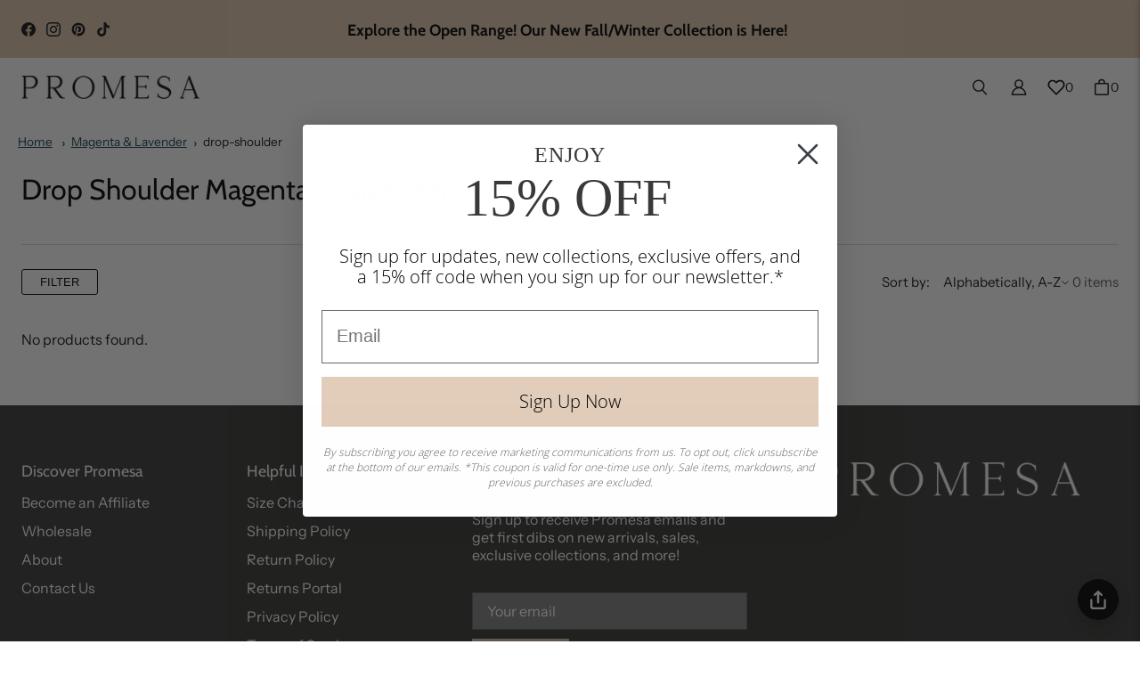

--- FILE ---
content_type: text/html; charset=utf-8
request_url: https://shoppromesa.com/collections/color-magenta-lavender/drop-shoulder
body_size: 126757
content:
<!DOCTYPE html>
<html class="no-js no-touch" lang="en">

<head>
	<meta name="viewport" content="width=device-width, initial-scale=1.0">

  <!-- Google Tag Manager -->
<script>(function(w,d,s,l,i){w[l]=w[l]||[];w[l].push({'gtm.start':
new Date().getTime(),event:'gtm.js'});var f=d.getElementsByTagName(s)[0],
j=d.createElement(s),dl=l!='dataLayer'?'&l='+l:'';j.async=true;j.src=
'https://www.googletagmanager.com/gtm.js?id='+i+dl;f.parentNode.insertBefore(j,f);
})(window,document,'script','dataLayer','GTM-MLMPJ44');</script>
<!-- End Google Tag Manager -->  



<link rel='preconnect dns-prefetch' href='https://triplewhale-pixel.web.app/' crossorigin />
<link rel='preconnect dns-prefetch' href='https://api.config-security.com/' crossorigin />
<script>
/* >> TriplePixel :: start*/
~function(W,H,A,L,E,_,B,N){function O(U,T,H,R){void 0===R&&(R=!1),H=new XMLHttpRequest,H.open("GET",U,!0),H.send(null),H.onreadystatechange=function(){4===H.readyState&&200===H.status?(R=H.responseText,U.includes(".txt")?eval(R):N[B]=R):(299<H.status||H.status<200)&&T&&!R&&(R=!0,O(U,T-1))}}if(N=window,!N[H+"sn"]){N[H+"sn"]=1;try{A.setItem(H,1+(0|A.getItem(H)||0)),(E=JSON.parse(A.getItem(H+"U")||"[]")).push(location.href),A.setItem(H+"U",JSON.stringify(E))}catch(e){}A.getItem('"!nC`')||(A=N,A[H]||(L=function(){return Date.now().toString(36)+"_"+Math.random().toString(36)},E=A[H]=function(t,e){return W=L(),(E._q=E._q||[]).push([W,t,e]),W},E.ch=W,B="configSecurityConfModel",N[B]=1,O("//conf.config-security.com/model",0),O("//triplewhale-pixel.web.app/triplefw.txt?",5)))}}("","TriplePixel",localStorage);
/* << TriplePixel :: end*/
</script>
<script src="https://www.googleoptimize.com/optimize.js?id=OPT-P94C565"></script>

  
    <link rel="preconnect" href="https://fonts.shopifycdn.com" crossorigin>
  

  <link rel="preload" href="//shoppromesa.com/cdn/shop/t/110/assets/core.css?v=169996983368833467701762303797" as="style" crossorigin>
  <link rel="preload" href="//shoppromesa.com/cdn/shop/t/110/assets/components.css?v=128476697875650498611768427750" as="style" crossorigin>

  

  <meta name='robots' content='index, follow, max-image-preview:large, max-snippet:-1, max-video-preview:-1' />

  <meta name="msvalidate.01" content="D2209A2C89A317E5443325EB8E4D9C6D" />

  <title>Magenta &amp; Lavender</title>

  
  

  <!-- Hotjar Tracking Code for Promesa -->
<script>
(function(h,o,t,j,a,r){
h.hj=h.hj||function(){(h.hj.q=h.hj.q||[]).push(arguments)};
h._hjSettings={hjid:3238063,hjsv:6};
a=o.getElementsByTagName('head')[0];
r=o.createElement('script');r.async=1;
r.src=t+h._hjSettings.hjid+j+h._hjSettings.hjsv;
a.appendChild(r);
})(window,document,'https://static.hotjar.com/c/hotjar-','.js?sv=');
</script>

  <!-- Global site tag (gtag.js) - Google Ads: 726621988 -->
<script async src="https://www.googletagmanager.com/gtag/js?id=AW-726621988"></script>
<script>
window.dataLayer = window.dataLayer || [];
function gtag(){dataLayer.push(arguments);}
gtag('js', new Date());
gtag('config', 'AW-726621988');
</script>
<meta name="google-site-verification" content="MZWsJzVVjVJ3bKboJlfBgg1MfPh7q4udzOqaolo--GI" />

  
    <link rel="shortcut icon" href="//shoppromesa.com/cdn/shop/files/KNOT.favicon_32x32.png?v=1613699457" type="image/png">
  

  
  
  
  
  
  
  
  
  <meta property="og:site_name" content="ShopPromesa">
  <meta property="og:url" content="https://shoppromesa.com/collections/color-magenta-lavender/drop-shoulder">
  <meta property="og:title" content="Magenta &amp; Lavender">
  <meta property="og:type" content="website">
  <meta property="og:description" content="Easy California-chic clothing with effortlessly chill vibes. Promesa features the latest trends, vintage-inspired boho looks, and timeless classics.">
  <meta property="og:locale" content="en_US" />
  
  
  
  
      
      
      
  
      
      
      <meta
        property="og:image"
        content="https://shoppromesa.com/cdn/shop/files/promesa-new-logo_695ed44c-6855-4830-9979-f68655b84e90_4922x630.png?v=1750994796"
      />
      <meta
        property="og:image:secure_url"
        content="https://shoppromesa.com/cdn/shop/files/promesa-new-logo_695ed44c-6855-4830-9979-f68655b84e90_4922x630.png?v=1750994796"
      />
      <meta property="og:image:width" content="4922" />
      <meta property="og:image:height" content="630" />
      
      
      <meta property="og:image:alt" content="Social media image" />
    
  
  
  
  
  
  
  
  
  
  
  
  
  
  
  <meta name="twitter:title" content="Magenta &amp; Lavender">
  <meta name="twitter:description" content="Easy California-chic clothing with effortlessly chill vibes. Promesa features the latest trends, vintage-inspired boho looks, and timeless classics.">
  
  
      
      
      
        
        
        <meta name="twitter:card" content="summary_large_image">
      
      
      <meta
        property="twitter:image"
        content="https://shoppromesa.com/cdn/shop/files/promesa-new-logo_695ed44c-6855-4830-9979-f68655b84e90_1200x600_crop_center.png?v=1750994796"
      />
      <meta property="twitter:image:width" content="1200" />
      <meta property="twitter:image:height" content="600" />
      
      
      <meta property="twitter:image:alt" content="Social media image" />
    
  
  

  
<script src="//shoppromesa.com/cdn/shop/t/110/assets/core.js?v=104618665560885980541762289673" defer></script>
  <script src="//shoppromesa.com/cdn/shop/t/110/assets/components.js?v=148139418048317462811762289673" defer></script>

  <script>window.performance && window.performance.mark && window.performance.mark('shopify.content_for_header.start');</script><meta name="google-site-verification" content="orHYQJ7XeR7YerIiF-uItzNkQk7WFDDr4AhkRjIBn24">
<meta name="google-site-verification" content="hhui3peInyDzSLvO5mWXimBvs6MXv6DQ088tMZ57ZlU">
<meta name="facebook-domain-verification" content="0x69q87r1kme7bq2fz1tpp4g8ouneg">
<meta id="shopify-digital-wallet" name="shopify-digital-wallet" content="/232128522/digital_wallets/dialog">
<meta name="shopify-checkout-api-token" content="e8ba40619f1a18b245f8f4e576e31387">
<meta id="in-context-paypal-metadata" data-shop-id="232128522" data-venmo-supported="false" data-environment="production" data-locale="en_US" data-paypal-v4="true" data-currency="USD">
<link rel="alternate" type="application/atom+xml" title="Feed" href="/collections/color-magenta-lavender/drop-shoulder.atom" />
<link rel="alternate" type="application/json+oembed" href="https://shoppromesa.com/collections/color-magenta-lavender/drop-shoulder.oembed">
<script async="async" src="/checkouts/internal/preloads.js?locale=en-US"></script>
<link rel="preconnect" href="https://shop.app" crossorigin="anonymous">
<script async="async" src="https://shop.app/checkouts/internal/preloads.js?locale=en-US&shop_id=232128522" crossorigin="anonymous"></script>
<script id="apple-pay-shop-capabilities" type="application/json">{"shopId":232128522,"countryCode":"US","currencyCode":"USD","merchantCapabilities":["supports3DS"],"merchantId":"gid:\/\/shopify\/Shop\/232128522","merchantName":"ShopPromesa","requiredBillingContactFields":["postalAddress","email"],"requiredShippingContactFields":["postalAddress","email"],"shippingType":"shipping","supportedNetworks":["visa","masterCard","amex","discover","elo","jcb"],"total":{"type":"pending","label":"ShopPromesa","amount":"1.00"},"shopifyPaymentsEnabled":true,"supportsSubscriptions":true}</script>
<script id="shopify-features" type="application/json">{"accessToken":"e8ba40619f1a18b245f8f4e576e31387","betas":["rich-media-storefront-analytics"],"domain":"shoppromesa.com","predictiveSearch":true,"shopId":232128522,"locale":"en"}</script>
<script>var Shopify = Shopify || {};
Shopify.shop = "shoplabel.myshopify.com";
Shopify.locale = "en";
Shopify.currency = {"active":"USD","rate":"1.0"};
Shopify.country = "US";
Shopify.theme = {"name":"2026-01-23 Valentine's Day","id":180401570092,"schema_name":"Tailor","schema_version":"3.1.0","theme_store_id":null,"role":"main"};
Shopify.theme.handle = "null";
Shopify.theme.style = {"id":null,"handle":null};
Shopify.cdnHost = "shoppromesa.com/cdn";
Shopify.routes = Shopify.routes || {};
Shopify.routes.root = "/";</script>
<script type="module">!function(o){(o.Shopify=o.Shopify||{}).modules=!0}(window);</script>
<script>!function(o){function n(){var o=[];function n(){o.push(Array.prototype.slice.apply(arguments))}return n.q=o,n}var t=o.Shopify=o.Shopify||{};t.loadFeatures=n(),t.autoloadFeatures=n()}(window);</script>
<script>
  window.ShopifyPay = window.ShopifyPay || {};
  window.ShopifyPay.apiHost = "shop.app\/pay";
  window.ShopifyPay.redirectState = null;
</script>
<script id="shop-js-analytics" type="application/json">{"pageType":"collection"}</script>
<script defer="defer" async type="module" src="//shoppromesa.com/cdn/shopifycloud/shop-js/modules/v2/client.init-shop-cart-sync_BN7fPSNr.en.esm.js"></script>
<script defer="defer" async type="module" src="//shoppromesa.com/cdn/shopifycloud/shop-js/modules/v2/chunk.common_Cbph3Kss.esm.js"></script>
<script defer="defer" async type="module" src="//shoppromesa.com/cdn/shopifycloud/shop-js/modules/v2/chunk.modal_DKumMAJ1.esm.js"></script>
<script type="module">
  await import("//shoppromesa.com/cdn/shopifycloud/shop-js/modules/v2/client.init-shop-cart-sync_BN7fPSNr.en.esm.js");
await import("//shoppromesa.com/cdn/shopifycloud/shop-js/modules/v2/chunk.common_Cbph3Kss.esm.js");
await import("//shoppromesa.com/cdn/shopifycloud/shop-js/modules/v2/chunk.modal_DKumMAJ1.esm.js");

  window.Shopify.SignInWithShop?.initShopCartSync?.({"fedCMEnabled":true,"windoidEnabled":true});

</script>
<script>
  window.Shopify = window.Shopify || {};
  if (!window.Shopify.featureAssets) window.Shopify.featureAssets = {};
  window.Shopify.featureAssets['shop-js'] = {"shop-cart-sync":["modules/v2/client.shop-cart-sync_CJVUk8Jm.en.esm.js","modules/v2/chunk.common_Cbph3Kss.esm.js","modules/v2/chunk.modal_DKumMAJ1.esm.js"],"init-fed-cm":["modules/v2/client.init-fed-cm_7Fvt41F4.en.esm.js","modules/v2/chunk.common_Cbph3Kss.esm.js","modules/v2/chunk.modal_DKumMAJ1.esm.js"],"init-shop-email-lookup-coordinator":["modules/v2/client.init-shop-email-lookup-coordinator_Cc088_bR.en.esm.js","modules/v2/chunk.common_Cbph3Kss.esm.js","modules/v2/chunk.modal_DKumMAJ1.esm.js"],"init-windoid":["modules/v2/client.init-windoid_hPopwJRj.en.esm.js","modules/v2/chunk.common_Cbph3Kss.esm.js","modules/v2/chunk.modal_DKumMAJ1.esm.js"],"shop-button":["modules/v2/client.shop-button_B0jaPSNF.en.esm.js","modules/v2/chunk.common_Cbph3Kss.esm.js","modules/v2/chunk.modal_DKumMAJ1.esm.js"],"shop-cash-offers":["modules/v2/client.shop-cash-offers_DPIskqss.en.esm.js","modules/v2/chunk.common_Cbph3Kss.esm.js","modules/v2/chunk.modal_DKumMAJ1.esm.js"],"shop-toast-manager":["modules/v2/client.shop-toast-manager_CK7RT69O.en.esm.js","modules/v2/chunk.common_Cbph3Kss.esm.js","modules/v2/chunk.modal_DKumMAJ1.esm.js"],"init-shop-cart-sync":["modules/v2/client.init-shop-cart-sync_BN7fPSNr.en.esm.js","modules/v2/chunk.common_Cbph3Kss.esm.js","modules/v2/chunk.modal_DKumMAJ1.esm.js"],"init-customer-accounts-sign-up":["modules/v2/client.init-customer-accounts-sign-up_CfPf4CXf.en.esm.js","modules/v2/client.shop-login-button_DeIztwXF.en.esm.js","modules/v2/chunk.common_Cbph3Kss.esm.js","modules/v2/chunk.modal_DKumMAJ1.esm.js"],"pay-button":["modules/v2/client.pay-button_CgIwFSYN.en.esm.js","modules/v2/chunk.common_Cbph3Kss.esm.js","modules/v2/chunk.modal_DKumMAJ1.esm.js"],"init-customer-accounts":["modules/v2/client.init-customer-accounts_DQ3x16JI.en.esm.js","modules/v2/client.shop-login-button_DeIztwXF.en.esm.js","modules/v2/chunk.common_Cbph3Kss.esm.js","modules/v2/chunk.modal_DKumMAJ1.esm.js"],"avatar":["modules/v2/client.avatar_BTnouDA3.en.esm.js"],"init-shop-for-new-customer-accounts":["modules/v2/client.init-shop-for-new-customer-accounts_CsZy_esa.en.esm.js","modules/v2/client.shop-login-button_DeIztwXF.en.esm.js","modules/v2/chunk.common_Cbph3Kss.esm.js","modules/v2/chunk.modal_DKumMAJ1.esm.js"],"shop-follow-button":["modules/v2/client.shop-follow-button_BRMJjgGd.en.esm.js","modules/v2/chunk.common_Cbph3Kss.esm.js","modules/v2/chunk.modal_DKumMAJ1.esm.js"],"checkout-modal":["modules/v2/client.checkout-modal_B9Drz_yf.en.esm.js","modules/v2/chunk.common_Cbph3Kss.esm.js","modules/v2/chunk.modal_DKumMAJ1.esm.js"],"shop-login-button":["modules/v2/client.shop-login-button_DeIztwXF.en.esm.js","modules/v2/chunk.common_Cbph3Kss.esm.js","modules/v2/chunk.modal_DKumMAJ1.esm.js"],"lead-capture":["modules/v2/client.lead-capture_DXYzFM3R.en.esm.js","modules/v2/chunk.common_Cbph3Kss.esm.js","modules/v2/chunk.modal_DKumMAJ1.esm.js"],"shop-login":["modules/v2/client.shop-login_CA5pJqmO.en.esm.js","modules/v2/chunk.common_Cbph3Kss.esm.js","modules/v2/chunk.modal_DKumMAJ1.esm.js"],"payment-terms":["modules/v2/client.payment-terms_BxzfvcZJ.en.esm.js","modules/v2/chunk.common_Cbph3Kss.esm.js","modules/v2/chunk.modal_DKumMAJ1.esm.js"]};
</script>
<script>(function() {
  var isLoaded = false;
  function asyncLoad() {
    if (isLoaded) return;
    isLoaded = true;
    var urls = ["https:\/\/cdn.shopify.com\/s\/files\/1\/0002\/3212\/8522\/t\/62\/assets\/booster_eu_cookie_232128522.js?v=1691086126\u0026shop=shoplabel.myshopify.com","https:\/\/static-us.afterpay.com\/shopify\/afterpay-attract\/afterpay-attract-widget.js?shop=shoplabel.myshopify.com","https:\/\/shopify.shopthelook.app\/shopthelook.js?shop=shoplabel.myshopify.com","https:\/\/shopify-extension.getredo.com\/main.js?widget_id=y5moyp474ncu7qd\u0026shop=shoplabel.myshopify.com","\/\/cdn.shopify.com\/proxy\/96349e1dd53594a0db3f21aa423c7decb0649b6d348fc7f4f17639fb84496a56\/api.goaffpro.com\/loader.js?shop=shoplabel.myshopify.com\u0026sp-cache-control=cHVibGljLCBtYXgtYWdlPTkwMA"];
    for (var i = 0; i < urls.length; i++) {
      var s = document.createElement('script');
      s.type = 'text/javascript';
      s.async = true;
      s.src = urls[i];
      var x = document.getElementsByTagName('script')[0];
      x.parentNode.insertBefore(s, x);
    }
  };
  if(window.attachEvent) {
    window.attachEvent('onload', asyncLoad);
  } else {
    window.addEventListener('load', asyncLoad, false);
  }
})();</script>
<script id="__st">var __st={"a":232128522,"offset":-28800,"reqid":"567ab77a-4132-49cb-af3d-8b21d604e837-1769898751","pageurl":"shoppromesa.com\/collections\/color-magenta-lavender\/drop-shoulder","u":"d99fedbad245","p":"collection","rtyp":"collection","rid":462101086508};</script>
<script>window.ShopifyPaypalV4VisibilityTracking = true;</script>
<script id="captcha-bootstrap">!function(){'use strict';const t='contact',e='account',n='new_comment',o=[[t,t],['blogs',n],['comments',n],[t,'customer']],c=[[e,'customer_login'],[e,'guest_login'],[e,'recover_customer_password'],[e,'create_customer']],r=t=>t.map((([t,e])=>`form[action*='/${t}']:not([data-nocaptcha='true']) input[name='form_type'][value='${e}']`)).join(','),a=t=>()=>t?[...document.querySelectorAll(t)].map((t=>t.form)):[];function s(){const t=[...o],e=r(t);return a(e)}const i='password',u='form_key',d=['recaptcha-v3-token','g-recaptcha-response','h-captcha-response',i],f=()=>{try{return window.sessionStorage}catch{return}},m='__shopify_v',_=t=>t.elements[u];function p(t,e,n=!1){try{const o=window.sessionStorage,c=JSON.parse(o.getItem(e)),{data:r}=function(t){const{data:e,action:n}=t;return t[m]||n?{data:e,action:n}:{data:t,action:n}}(c);for(const[e,n]of Object.entries(r))t.elements[e]&&(t.elements[e].value=n);n&&o.removeItem(e)}catch(o){console.error('form repopulation failed',{error:o})}}const l='form_type',E='cptcha';function T(t){t.dataset[E]=!0}const w=window,h=w.document,L='Shopify',v='ce_forms',y='captcha';let A=!1;((t,e)=>{const n=(g='f06e6c50-85a8-45c8-87d0-21a2b65856fe',I='https://cdn.shopify.com/shopifycloud/storefront-forms-hcaptcha/ce_storefront_forms_captcha_hcaptcha.v1.5.2.iife.js',D={infoText:'Protected by hCaptcha',privacyText:'Privacy',termsText:'Terms'},(t,e,n)=>{const o=w[L][v],c=o.bindForm;if(c)return c(t,g,e,D).then(n);var r;o.q.push([[t,g,e,D],n]),r=I,A||(h.body.append(Object.assign(h.createElement('script'),{id:'captcha-provider',async:!0,src:r})),A=!0)});var g,I,D;w[L]=w[L]||{},w[L][v]=w[L][v]||{},w[L][v].q=[],w[L][y]=w[L][y]||{},w[L][y].protect=function(t,e){n(t,void 0,e),T(t)},Object.freeze(w[L][y]),function(t,e,n,w,h,L){const[v,y,A,g]=function(t,e,n){const i=e?o:[],u=t?c:[],d=[...i,...u],f=r(d),m=r(i),_=r(d.filter((([t,e])=>n.includes(e))));return[a(f),a(m),a(_),s()]}(w,h,L),I=t=>{const e=t.target;return e instanceof HTMLFormElement?e:e&&e.form},D=t=>v().includes(t);t.addEventListener('submit',(t=>{const e=I(t);if(!e)return;const n=D(e)&&!e.dataset.hcaptchaBound&&!e.dataset.recaptchaBound,o=_(e),c=g().includes(e)&&(!o||!o.value);(n||c)&&t.preventDefault(),c&&!n&&(function(t){try{if(!f())return;!function(t){const e=f();if(!e)return;const n=_(t);if(!n)return;const o=n.value;o&&e.removeItem(o)}(t);const e=Array.from(Array(32),(()=>Math.random().toString(36)[2])).join('');!function(t,e){_(t)||t.append(Object.assign(document.createElement('input'),{type:'hidden',name:u})),t.elements[u].value=e}(t,e),function(t,e){const n=f();if(!n)return;const o=[...t.querySelectorAll(`input[type='${i}']`)].map((({name:t})=>t)),c=[...d,...o],r={};for(const[a,s]of new FormData(t).entries())c.includes(a)||(r[a]=s);n.setItem(e,JSON.stringify({[m]:1,action:t.action,data:r}))}(t,e)}catch(e){console.error('failed to persist form',e)}}(e),e.submit())}));const S=(t,e)=>{t&&!t.dataset[E]&&(n(t,e.some((e=>e===t))),T(t))};for(const o of['focusin','change'])t.addEventListener(o,(t=>{const e=I(t);D(e)&&S(e,y())}));const B=e.get('form_key'),M=e.get(l),P=B&&M;t.addEventListener('DOMContentLoaded',(()=>{const t=y();if(P)for(const e of t)e.elements[l].value===M&&p(e,B);[...new Set([...A(),...v().filter((t=>'true'===t.dataset.shopifyCaptcha))])].forEach((e=>S(e,t)))}))}(h,new URLSearchParams(w.location.search),n,t,e,['guest_login'])})(!0,!0)}();</script>
<script integrity="sha256-4kQ18oKyAcykRKYeNunJcIwy7WH5gtpwJnB7kiuLZ1E=" data-source-attribution="shopify.loadfeatures" defer="defer" src="//shoppromesa.com/cdn/shopifycloud/storefront/assets/storefront/load_feature-a0a9edcb.js" crossorigin="anonymous"></script>
<script crossorigin="anonymous" defer="defer" src="//shoppromesa.com/cdn/shopifycloud/storefront/assets/shopify_pay/storefront-65b4c6d7.js?v=20250812"></script>
<script data-source-attribution="shopify.dynamic_checkout.dynamic.init">var Shopify=Shopify||{};Shopify.PaymentButton=Shopify.PaymentButton||{isStorefrontPortableWallets:!0,init:function(){window.Shopify.PaymentButton.init=function(){};var t=document.createElement("script");t.src="https://shoppromesa.com/cdn/shopifycloud/portable-wallets/latest/portable-wallets.en.js",t.type="module",document.head.appendChild(t)}};
</script>
<script data-source-attribution="shopify.dynamic_checkout.buyer_consent">
  function portableWalletsHideBuyerConsent(e){var t=document.getElementById("shopify-buyer-consent"),n=document.getElementById("shopify-subscription-policy-button");t&&n&&(t.classList.add("hidden"),t.setAttribute("aria-hidden","true"),n.removeEventListener("click",e))}function portableWalletsShowBuyerConsent(e){var t=document.getElementById("shopify-buyer-consent"),n=document.getElementById("shopify-subscription-policy-button");t&&n&&(t.classList.remove("hidden"),t.removeAttribute("aria-hidden"),n.addEventListener("click",e))}window.Shopify?.PaymentButton&&(window.Shopify.PaymentButton.hideBuyerConsent=portableWalletsHideBuyerConsent,window.Shopify.PaymentButton.showBuyerConsent=portableWalletsShowBuyerConsent);
</script>
<script data-source-attribution="shopify.dynamic_checkout.cart.bootstrap">document.addEventListener("DOMContentLoaded",(function(){function t(){return document.querySelector("shopify-accelerated-checkout-cart, shopify-accelerated-checkout")}if(t())Shopify.PaymentButton.init();else{new MutationObserver((function(e,n){t()&&(Shopify.PaymentButton.init(),n.disconnect())})).observe(document.body,{childList:!0,subtree:!0})}}));
</script>
<link id="shopify-accelerated-checkout-styles" rel="stylesheet" media="screen" href="https://shoppromesa.com/cdn/shopifycloud/portable-wallets/latest/accelerated-checkout-backwards-compat.css" crossorigin="anonymous">
<style id="shopify-accelerated-checkout-cart">
        #shopify-buyer-consent {
  margin-top: 1em;
  display: inline-block;
  width: 100%;
}

#shopify-buyer-consent.hidden {
  display: none;
}

#shopify-subscription-policy-button {
  background: none;
  border: none;
  padding: 0;
  text-decoration: underline;
  font-size: inherit;
  cursor: pointer;
}

#shopify-subscription-policy-button::before {
  box-shadow: none;
}

      </style>

<script>window.performance && window.performance.mark && window.performance.mark('shopify.content_for_header.end');</script>

  
  <script>
    window.PXUTheme = window.PXUTheme || {};
  
    window.PXUTheme.money_format = "${{amount_no_decimals}}";
  
    window.PXUTheme.context = {
      shop: {
        id: 232128522,
      },
      
      
      
      "cart": {"note":null,"attributes":{},"original_total_price":0,"total_price":0,"total_discount":0,"total_weight":0.0,"item_count":0,"items":[],"requires_shipping":false,"currency":"USD","items_subtotal_price":0,"cart_level_discount_applications":[],"checkout_charge_amount":0},
      "collection": {"id":462101086508,"handle":"color-magenta-lavender","title":"Magenta \u0026 Lavender","updated_at":"2025-11-23T18:01:08-08:00","body_html":null,"published_at":"2023-09-26T12:20:22-07:00","sort_order":"alpha-asc","template_suffix":null,"disjunctive":false,"rules":[{"column":"tag","relation":"equals","condition":"color-magenta-lavender"}],"published_scope":"web"},
      
      "collections": [{"id":93761241169,"handle":"10-100","title":"$10 to $100","updated_at":"2026-01-31T04:01:57-08:00","body_html":"","published_at":"2019-06-10T04:15:22-07:00","sort_order":"alpha-asc","template_suffix":"","disjunctive":false,"rules":[{"column":"variant_price","relation":"greater_than","condition":"9.99"},{"column":"variant_price","relation":"less_than","condition":"100.0"},{"column":"vendor","relation":"not_equals","condition":"hidden"}],"published_scope":"global"},{"id":93763469393,"handle":"10-20","title":"$10 to $20","updated_at":"2025-12-16T04:02:49-08:00","body_html":null,"published_at":"2019-06-10T05:28:08-07:00","sort_order":"alpha-asc","template_suffix":null,"disjunctive":false,"rules":[{"column":"variant_price","relation":"greater_than","condition":"9.99"},{"column":"variant_price","relation":"less_than","condition":"20.0"}],"published_scope":"global"},{"id":93763174481,"handle":"100-250","title":"$100 to $250","updated_at":"2026-01-31T04:01:57-08:00","body_html":null,"published_at":"2019-06-10T05:20:31-07:00","sort_order":"alpha-asc","template_suffix":null,"disjunctive":false,"rules":[{"column":"variant_price","relation":"greater_than","condition":"99.99"},{"column":"variant_price","relation":"less_than","condition":"250.0"}],"published_scope":"global"},{"id":93761273937,"handle":"100-300","title":"$100 to $300","updated_at":"2026-01-31T04:01:57-08:00","body_html":null,"published_at":"2019-06-10T04:15:23-07:00","sort_order":"alpha-asc","template_suffix":null,"disjunctive":false,"rules":[{"column":"variant_price","relation":"greater_than","condition":"99.99"},{"column":"variant_price","relation":"less_than","condition":"300.0"}],"published_scope":"global"},{"id":93763502161,"handle":"20-30","title":"$20 to $30","updated_at":"2026-01-30T04:02:19-08:00","body_html":"","published_at":"2019-06-10T05:28:08-07:00","sort_order":"alpha-asc","template_suffix":"","disjunctive":false,"rules":[{"column":"variant_price","relation":"greater_than","condition":"19.99"},{"column":"variant_price","relation":"less_than","condition":"30.0"},{"column":"vendor","relation":"not_equals","condition":"hidden"}],"published_scope":"global"},{"id":93763731537,"handle":"20-40","title":"$20 to $40","updated_at":"2026-01-31T04:01:57-08:00","body_html":"","published_at":"2019-06-10T05:28:56-07:00","sort_order":"created-desc","template_suffix":"","disjunctive":false,"rules":[{"column":"variant_price","relation":"greater_than","condition":"19.99"},{"column":"variant_price","relation":"less_than","condition":"40.0"},{"column":"vendor","relation":"not_equals","condition":"hidden"}],"published_scope":"global"},{"id":93763338321,"handle":"250-1000","title":"$250 to $1,000","updated_at":"2025-03-16T02:51:29-07:00","body_html":null,"published_at":"2019-06-10T05:24:16-07:00","sort_order":"alpha-asc","template_suffix":null,"disjunctive":false,"rules":[{"column":"variant_price","relation":"greater_than","condition":"249.99"},{"column":"variant_price","relation":"less_than","condition":"1000.0"}],"published_scope":"global"},{"id":93763207249,"handle":"250-500","title":"$250 to $500","updated_at":"2025-03-16T02:51:29-07:00","body_html":null,"published_at":"2019-06-10T05:20:31-07:00","sort_order":"alpha-asc","template_suffix":null,"disjunctive":false,"rules":[{"column":"variant_price","relation":"greater_than","condition":"249.99"},{"column":"variant_price","relation":"less_than","condition":"500.0"}],"published_scope":"global"},{"id":93763534929,"handle":"30-40","title":"$30 to $40","updated_at":"2026-01-31T04:01:57-08:00","body_html":"","published_at":"2019-06-10T05:28:09-07:00","sort_order":"alpha-asc","template_suffix":"","disjunctive":false,"rules":[{"column":"variant_price","relation":"greater_than","condition":"29.99"},{"column":"variant_price","relation":"less_than","condition":"40.0"},{"column":"vendor","relation":"not_equals","condition":"hidden"}],"published_scope":"global"},{"id":93763567697,"handle":"40-50","title":"$40 to $50","updated_at":"2026-01-31T04:01:57-08:00","body_html":"","published_at":"2019-06-10T05:28:09-07:00","sort_order":"alpha-asc","template_suffix":"","disjunctive":false,"rules":[{"column":"variant_price","relation":"greater_than","condition":"39.99"},{"column":"variant_price","relation":"less_than","condition":"50.0"},{"column":"vendor","relation":"not_equals","condition":"hidden"}],"published_scope":"global"},{"id":93763764305,"handle":"40-60","title":"$40 to $60","updated_at":"2026-01-31T04:01:57-08:00","body_html":"","published_at":"2019-06-10T05:28:56-07:00","sort_order":"created-desc","template_suffix":"","disjunctive":false,"rules":[{"column":"variant_price","relation":"greater_than","condition":"39.99"},{"column":"variant_price","relation":"less_than","condition":"60.0"},{"column":"vendor","relation":"not_equals","condition":"hidden"}],"published_scope":"global"},{"id":93763600465,"handle":"50-60","title":"$50 to $60","updated_at":"2026-01-31T04:01:57-08:00","body_html":null,"published_at":"2019-06-10T05:28:10-07:00","sort_order":"alpha-asc","template_suffix":null,"disjunctive":false,"rules":[{"column":"variant_price","relation":"greater_than","condition":"49.99"},{"column":"variant_price","relation":"less_than","condition":"60.0"}],"published_scope":"global"},{"id":93763240017,"handle":"500-1000","title":"$500 to $1,000","updated_at":"2025-03-16T02:51:29-07:00","body_html":"","published_at":"2019-06-10T05:20:31-07:00","sort_order":"alpha-asc","template_suffix":"","disjunctive":false,"rules":[{"column":"variant_price","relation":"greater_than","condition":"499.99"},{"column":"variant_price","relation":"less_than","condition":"1000.0"}],"published_scope":"global"},{"id":93763797073,"handle":"60-80","title":"$60 to $80","updated_at":"2026-01-31T04:01:57-08:00","body_html":"","published_at":"2019-06-10T05:28:56-07:00","sort_order":"created-desc","template_suffix":"","disjunctive":false,"rules":[{"column":"variant_price","relation":"greater_than","condition":"59.99"},{"column":"variant_price","relation":"less_than","condition":"80.01"}],"published_scope":"global"},{"id":93763829841,"handle":"80-100","title":"$80 to $100","updated_at":"2026-01-31T04:01:57-08:00","body_html":null,"published_at":"2019-06-10T05:28:57-07:00","sort_order":"created-desc","template_suffix":null,"disjunctive":false,"rules":[{"column":"variant_price","relation":"greater_than","condition":"79.99"},{"column":"variant_price","relation":"less_than","condition":"100.0"}],"published_scope":"global"},{"id":494348697900,"handle":"2025-pre-fall-edit","title":"2025 Pre-Fall Edit","updated_at":"2026-01-31T04:01:57-08:00","body_html":"","published_at":"2025-07-10T14:41:07-07:00","sort_order":"created-desc","template_suffix":"","disjunctive":false,"rules":[{"column":"tag","relation":"equals","condition":"prefall25"}],"published_scope":"global"},{"id":494348665132,"handle":"2025-pre-fall-transitional-edit","title":"2025 Pre-Fall Transitional Edit","updated_at":"2026-01-31T04:01:57-08:00","body_html":"","published_at":"2025-07-10T14:39:22-07:00","sort_order":"created-desc","template_suffix":"","disjunctive":false,"rules":[{"column":"tag","relation":"equals","condition":"prefall25"}],"published_scope":"global"},{"id":58285817937,"handle":"3-4-sleeve","title":"3\/4 Sleeve","updated_at":"2026-01-29T04:01:54-08:00","body_html":"","published_at":"2018-07-26T16:19:26-07:00","sort_order":"created-desc","template_suffix":null,"disjunctive":false,"rules":[{"column":"tag","relation":"equals","condition":"3-4-sleeve"}],"published_scope":"global"},{"id":448855343404,"handle":"4th-of-july","title":"4th of July","updated_at":"2025-10-23T04:02:12-07:00","body_html":"","published_at":"2023-06-07T11:42:34-07:00","sort_order":"created-desc","template_suffix":"","disjunctive":false,"rules":[{"column":"tag","relation":"equals","condition":"4th of July"}],"published_scope":"global"},{"id":477244064044,"handle":"4th-of-july-sale","title":"4th of July Sale","updated_at":"2026-01-31T04:01:57-08:00","body_html":"","published_at":"2024-06-21T13:38:24-07:00","sort_order":"created-desc","template_suffix":"","disjunctive":false,"rules":[{"column":"vendor","relation":"not_equals","condition":"re:do"}],"published_scope":"global"},{"id":58069909585,"handle":"all","title":"All Clothing","updated_at":"2026-01-31T04:01:57-08:00","body_html":"","published_at":"2018-07-19T15:52:02-07:00","sort_order":"created-desc","template_suffix":"","disjunctive":false,"rules":[{"column":"variant_price","relation":"greater_than","condition":"0"},{"column":"vendor","relation":"not_equals","condition":"re:do"}],"published_scope":"global"},{"id":495892365612,"handle":"all-products","title":"All Products","updated_at":"2026-01-31T04:01:57-08:00","body_html":"","published_at":"2025-08-21T14:10:15-07:00","sort_order":"created-desc","template_suffix":"","disjunctive":false,"rules":[{"column":"vendor","relation":"not_equals","condition":"re:do"}],"published_scope":"global"},{"id":263111639121,"handle":"color-almond","title":"Almond","updated_at":"2025-03-16T02:51:46-07:00","body_html":null,"published_at":"2021-11-18T13:32:19-08:00","sort_order":"alpha-asc","template_suffix":null,"disjunctive":false,"rules":[{"column":"tag","relation":"equals","condition":"color-almond"}],"published_scope":"global"},{"id":481949417772,"handle":"american-folklore","title":"American Folklore","updated_at":"2026-01-31T14:16:20-08:00","body_html":"","published_at":"2024-08-27T11:51:17-07:00","sort_order":"manual","template_suffix":"","disjunctive":false,"rules":[{"column":"tag","relation":"equals","condition":"AMERICANFOLKLORE"},{"column":"variant_inventory","relation":"greater_than","condition":"0"}],"published_scope":"global"},{"id":481945714988,"handle":"american-folklore-autumn-2024","title":"American Folklore - Autumn 2024","updated_at":"2026-01-29T04:01:54-08:00","body_html":"","published_at":"2024-08-27T09:56:37-07:00","sort_order":"manual","template_suffix":"","disjunctive":false,"rules":[{"column":"tag","relation":"equals","condition":"AMERICANFOLKLORE"}],"published_scope":"global"},{"id":489032024364,"handle":"among-the-wildflowers","title":"Among the Wildflowers","updated_at":"2026-01-31T14:16:21-08:00","body_html":"","published_at":"2025-02-03T15:24:39-08:00","sort_order":"manual","template_suffix":"","disjunctive":false,"rules":[{"column":"tag","relation":"equals","condition":"AMONGTHEWILDFLOWERS"}],"published_scope":"global"},{"id":489031958828,"handle":"among-the-wildflowers-spring-2025","title":"Among the Wildflowers - Spring 2025","updated_at":"2026-01-31T04:01:57-08:00","body_html":"","published_at":"2025-02-03T15:24:06-08:00","sort_order":"manual","template_suffix":"","disjunctive":false,"rules":[{"column":"tag","relation":"equals","condition":"AMONGTHEWILDFLOWERS"}],"published_scope":"global"},{"id":493246775596,"handle":"animal-graphics","title":"Animal Graphics","updated_at":"2026-01-31T04:01:57-08:00","body_html":"","published_at":"2025-06-09T11:50:26-07:00","sort_order":"created-desc","template_suffix":"","disjunctive":false,"rules":[{"column":"tag","relation":"equals","condition":"animal-graphics"}],"published_scope":"global"},{"id":172414337105,"handle":"animal-print","title":"Animal Print","updated_at":"2026-01-30T04:02:19-08:00","body_html":null,"published_at":"2020-12-18T10:14:36-08:00","sort_order":"created-desc","template_suffix":null,"disjunctive":false,"rules":[{"column":"tag","relation":"equals","condition":"animal-print"}],"published_scope":"global"},{"id":260466540625,"handle":"color-apricot","title":"Apricot","updated_at":"2026-01-31T04:01:57-08:00","body_html":null,"published_at":"2021-03-03T18:36:12-08:00","sort_order":"alpha-asc","template_suffix":null,"disjunctive":false,"rules":[{"column":"tag","relation":"equals","condition":"color-apricot"}],"published_scope":"global"},{"id":264932425809,"handle":"color-apricot-pink","title":"Apricot \u0026 Pink","updated_at":"2026-01-28T04:02:26-08:00","body_html":null,"published_at":"2022-03-09T11:27:55-08:00","sort_order":"alpha-asc","template_suffix":null,"disjunctive":false,"rules":[{"column":"tag","relation":"equals","condition":"color-apricot-pink"}],"published_scope":"global"},{"id":152791285841,"handle":"color-aqua","title":"Aqua","updated_at":"2023-09-05T13:31:21-07:00","body_html":null,"published_at":"2019-10-16T10:08:26-07:00","sort_order":"alpha-asc","template_suffix":null,"disjunctive":false,"rules":[{"column":"tag","relation":"equals","condition":"color-aqua"}],"published_scope":"global"},{"id":261302648913,"handle":"color-aqua-blue","title":"Aqua Blue","updated_at":"2026-01-23T04:01:51-08:00","body_html":null,"published_at":"2021-05-05T15:50:38-07:00","sort_order":"alpha-asc","template_suffix":null,"disjunctive":false,"rules":[{"column":"tag","relation":"equals","condition":"color-aqua-blue"}],"published_scope":"global"},{"id":487833862444,"handle":"color-aquamarine","title":"Aquamarine","updated_at":"2026-01-31T04:01:57-08:00","body_html":null,"published_at":"2025-01-02T15:50:18-08:00","sort_order":"alpha-asc","template_suffix":null,"disjunctive":false,"rules":[{"column":"tag","relation":"equals","condition":"color-aquamarine"}],"published_scope":"web"},{"id":487833731372,"handle":"color-aquamarine-cream","title":"Aquamarine \u0026 Cream","updated_at":"2026-01-26T04:01:30-08:00","body_html":null,"published_at":"2025-01-02T15:50:15-08:00","sort_order":"alpha-asc","template_suffix":null,"disjunctive":false,"rules":[{"column":"tag","relation":"equals","condition":"color-aquamarine-cream"}],"published_scope":"web"},{"id":500639629612,"handle":"color-aquamarine-forest","title":"Aquamarine \u0026 Forest","updated_at":"2026-01-26T04:01:30-08:00","body_html":null,"published_at":"2026-01-15T15:51:33-08:00","sort_order":"alpha-asc","template_suffix":null,"disjunctive":false,"rules":[{"column":"tag","relation":"equals","condition":"color-aquamarine-forest"}],"published_scope":"web"},{"id":488410349868,"handle":"color-aquamarine-pinegreen","title":"Aquamarine \u0026 Pinegreen","updated_at":"2026-01-16T08:45:47-08:00","body_html":null,"published_at":"2025-01-14T13:03:38-08:00","sort_order":"alpha-asc","template_suffix":null,"disjunctive":false,"rules":[{"column":"tag","relation":"equals","condition":"color-aquamarine-pinegreen"}],"published_scope":"web"},{"id":491093852460,"handle":"arcadian-sun","title":"Arcadian Sun","updated_at":"2026-01-31T14:16:22-08:00","body_html":"","published_at":"2025-04-02T15:07:04-07:00","sort_order":"manual","template_suffix":"","disjunctive":false,"rules":[{"column":"tag","relation":"equals","condition":"ARCADIANSUN"}],"published_scope":"global"},{"id":491093819692,"handle":"arcadian-sun-resort-2025","title":"Arcadian Sun - Resort 2025","updated_at":"2026-01-30T04:02:19-08:00","body_html":"","published_at":"2025-04-02T15:06:44-07:00","sort_order":"manual","template_suffix":"","disjunctive":false,"rules":[{"column":"tag","relation":"equals","condition":"ARCADIANSUN"}],"published_scope":"global"},{"id":95668731985,"handle":"color-ash","title":"Ash","updated_at":"2025-03-16T02:51:36-07:00","body_html":null,"published_at":"2019-07-08T14:41:16-07:00","sort_order":"alpha-asc","template_suffix":null,"disjunctive":false,"rules":[{"column":"tag","relation":"equals","condition":"color-ash"}],"published_scope":"global"},{"id":267519361105,"handle":"color-ash-blue","title":"Ash Blue","updated_at":"2025-10-17T08:54:57-07:00","body_html":null,"published_at":"2022-08-11T11:59:17-07:00","sort_order":"alpha-asc","template_suffix":null,"disjunctive":false,"rules":[{"column":"tag","relation":"equals","condition":"color-ash-blue"}],"published_scope":"global"},{"id":267519426641,"handle":"color-ash-blush","title":"Ash Blush","updated_at":"2025-10-17T08:54:53-07:00","body_html":null,"published_at":"2022-08-11T11:59:18-07:00","sort_order":"alpha-asc","template_suffix":null,"disjunctive":false,"rules":[{"column":"tag","relation":"equals","condition":"color-ash-blush"}],"published_scope":"global"},{"id":264429469777,"handle":"color-ash-green","title":"Ash Green","updated_at":"2025-10-17T08:53:15-07:00","body_html":null,"published_at":"2022-02-08T15:55:01-08:00","sort_order":"alpha-asc","template_suffix":null,"disjunctive":false,"rules":[{"column":"tag","relation":"equals","condition":"color-ash-green"}],"published_scope":"global"},{"id":443647197484,"handle":"color-ash-grey","title":"Ash Grey","updated_at":"2025-09-26T04:02:32-07:00","body_html":null,"published_at":"2023-04-18T12:06:31-07:00","sort_order":"alpha-asc","template_suffix":null,"disjunctive":false,"rules":[{"column":"tag","relation":"equals","condition":"color-ash-grey"}],"published_scope":"global"},{"id":498094244140,"handle":"color-ash-mocha","title":"Ash Mocha","updated_at":"2025-12-12T04:03:09-08:00","body_html":null,"published_at":"2025-10-29T16:52:04-07:00","sort_order":"alpha-asc","template_suffix":null,"disjunctive":false,"rules":[{"column":"tag","relation":"equals","condition":"color-ash-mocha"}],"published_scope":"web"},{"id":264429699153,"handle":"color-ash-rose","title":"Ash Rose","updated_at":"2025-05-07T14:19:42-07:00","body_html":null,"published_at":"2022-02-08T15:55:04-08:00","sort_order":"alpha-asc","template_suffix":null,"disjunctive":false,"rules":[{"column":"tag","relation":"equals","condition":"color-ash-rose"}],"published_scope":"global"},{"id":493560299820,"handle":"asymmetrical","title":"Asymmetrical","updated_at":"2026-01-31T04:01:57-08:00","body_html":null,"published_at":"2025-06-18T09:53:55-07:00","sort_order":"created-desc","template_suffix":null,"disjunctive":false,"rules":[{"column":"tag","relation":"equals","condition":"asymmetrical"}],"published_scope":"web"},{"id":152242683985,"handle":"athleisure","title":"Athleisure","updated_at":"2026-01-12T04:02:18-08:00","body_html":"","published_at":"2019-10-10T14:45:43-07:00","sort_order":"created-desc","template_suffix":"","disjunctive":false,"rules":[{"column":"tag","relation":"equals","condition":"athleisure"}],"published_scope":"global"},{"id":495480439084,"handle":"autumn-skies","title":"Autumn Skies","updated_at":"2026-01-31T14:16:23-08:00","body_html":"","published_at":"2025-08-08T10:34:53-07:00","sort_order":"manual","template_suffix":"","disjunctive":false,"rules":[{"column":"tag","relation":"equals","condition":"AUTUMNSKIES"},{"column":"variant_inventory","relation":"greater_than","condition":"0"}],"published_scope":"global"},{"id":495480406316,"handle":"autumn-skies-fall-2025","title":"Autumn Skies - Fall 2025","updated_at":"2026-01-31T04:01:57-08:00","body_html":"","published_at":"2025-08-08T10:34:17-07:00","sort_order":"manual","template_suffix":"","disjunctive":false,"rules":[{"column":"tag","relation":"equals","condition":"AUTUMNSKIES"}],"published_scope":"global"},{"id":264224309329,"handle":"color-baby-blue","title":"Baby Blue","updated_at":"2025-05-31T14:45:02-07:00","body_html":null,"published_at":"2022-01-27T15:45:05-08:00","sort_order":"alpha-asc","template_suffix":null,"disjunctive":false,"rules":[{"column":"tag","relation":"equals","condition":"color-baby-blue"}],"published_scope":"global"},{"id":95666962513,"handle":"color-baby-pink","title":"Baby Pink","updated_at":"2025-03-16T02:51:33-07:00","body_html":null,"published_at":"2019-07-08T14:40:55-07:00","sort_order":"alpha-asc","template_suffix":null,"disjunctive":false,"rules":[{"column":"tag","relation":"equals","condition":"color-baby-pink"}],"published_scope":"global"},{"id":475009515820,"handle":"baby-tees","title":"Baby Tees","updated_at":"2026-01-29T04:01:54-08:00","body_html":"","published_at":"2024-05-06T10:53:24-07:00","sort_order":"best-selling","template_suffix":"","disjunctive":false,"rules":[{"column":"title","relation":"contains","condition":"baby tee"},{"column":"title","relation":"not_contains","condition":"babydoll"},{"column":"tag","relation":"equals","condition":"Tees"}],"published_scope":"global"},{"id":172415680593,"handle":"baby-doll","title":"Babydoll","updated_at":"2026-01-28T14:16:30-08:00","body_html":"","published_at":"2020-12-18T11:13:08-08:00","sort_order":"alpha-asc","template_suffix":"","disjunctive":false,"rules":[{"column":"tag","relation":"equals","condition":"babydoll"}],"published_scope":"global"},{"id":260481646673,"handle":"babydoll","title":"Babydoll","updated_at":"2026-01-28T14:16:30-08:00","body_html":null,"published_at":"2021-03-05T08:36:05-08:00","sort_order":"created-desc","template_suffix":null,"disjunctive":false,"rules":[{"column":"tag","relation":"equals","condition":"babydoll"}],"published_scope":"global"},{"id":442160611628,"handle":"bachelor-girls-2023-weddings","title":"Bachelor Girls - 2023 Weddings","updated_at":"2026-01-21T04:02:06-08:00","body_html":"","published_at":"2023-04-04T11:06:33-07:00","sort_order":"manual","template_suffix":"","disjunctive":false,"rules":[{"column":"tag","relation":"equals","condition":"BACHELORGIRLS"}],"published_scope":"global"},{"id":442179846444,"handle":"bachelor-girls-slider","title":"Bachelor Girls Slider","updated_at":"2026-01-31T14:16:08-08:00","body_html":"","published_at":"2023-04-04T15:10:00-07:00","sort_order":"manual","template_suffix":"","disjunctive":false,"rules":[{"column":"tag","relation":"equals","condition":"BACHELORGIRLS"}],"published_scope":"global"},{"id":495670133036,"handle":"color-baked-plum","title":"Baked Plum","updated_at":"2026-01-29T16:28:58-08:00","body_html":null,"published_at":"2025-08-13T15:13:50-07:00","sort_order":"alpha-asc","template_suffix":null,"disjunctive":false,"rules":[{"column":"tag","relation":"equals","condition":"color-baked-plum"}],"published_scope":"web"},{"id":474539884844,"handle":"bandeaus-and-tube-tops","title":"Bandeaus and Tube Tops","updated_at":"2026-01-05T04:02:06-08:00","body_html":"","published_at":"2024-04-29T14:49:10-07:00","sort_order":"created-desc","template_suffix":"","disjunctive":true,"rules":[{"column":"tag","relation":"equals","condition":"tube top"},{"column":"tag","relation":"equals","condition":"bandeau"}],"published_scope":"global"},{"id":172415713361,"handle":"basic","title":"Basic","updated_at":"2026-01-31T04:01:57-08:00","body_html":null,"published_at":"2020-12-18T11:13:08-08:00","sort_order":"created-desc","template_suffix":null,"disjunctive":false,"rules":[{"column":"tag","relation":"equals","condition":"basic"}],"published_scope":"global"},{"id":475096383788,"handle":"beach-life","title":"Beach Life","updated_at":"2026-01-31T14:16:18-08:00","body_html":"","published_at":"2024-05-08T10:59:39-07:00","sort_order":"manual","template_suffix":"","disjunctive":false,"rules":[{"column":"tag","relation":"equals","condition":"BEACHLIFE"}],"published_scope":"global"},{"id":475050606892,"handle":"beach-life-2024-vacation-edit","title":"Beach Life - 2024 Vacation Edit","updated_at":"2026-01-28T14:16:03-08:00","body_html":"","published_at":"2024-05-07T11:02:49-07:00","sort_order":"manual","template_suffix":"","disjunctive":false,"rules":[{"column":"tag","relation":"equals","condition":"BEACHLIFE"}],"published_scope":"global"},{"id":95668142161,"handle":"color-beige","title":"Beige\/Brown","updated_at":"2026-01-31T04:01:57-08:00","body_html":null,"published_at":"2019-07-08T14:41:08-07:00","sort_order":"created-desc","template_suffix":null,"disjunctive":false,"rules":[{"column":"tag","relation":"equals","condition":"color-beige"}],"published_scope":"global"},{"id":58285981777,"handle":"bell-sleeve","title":"Bell Sleeve","updated_at":"2026-01-31T04:01:57-08:00","body_html":"","published_at":"2018-07-26T16:23:46-07:00","sort_order":"created-desc","template_suffix":"","disjunctive":false,"rules":[{"column":"tag","relation":"equals","condition":"bell-sleeve"}],"published_scope":"global"},{"id":172415746129,"handle":"belted","title":"Belted","updated_at":"2026-01-29T04:01:54-08:00","body_html":null,"published_at":"2020-12-18T11:13:09-08:00","sort_order":"created-desc","template_suffix":null,"disjunctive":false,"rules":[{"column":"tag","relation":"equals","condition":"belted"}],"published_scope":"global"},{"id":151549182033,"handle":"color-berry","title":"Berry","updated_at":"2023-12-06T16:48:43-08:00","body_html":null,"published_at":"2019-10-03T12:03:08-07:00","sort_order":"alpha-asc","template_suffix":null,"disjunctive":false,"rules":[{"column":"tag","relation":"equals","condition":"color-berry"}],"published_scope":"global"},{"id":58054836305,"handle":"best-sellers","title":"Best Sellers","updated_at":"2026-01-31T04:01:57-08:00","body_html":"","published_at":"2018-07-16T09:13:22-07:00","sort_order":"created-desc","template_suffix":"limited","disjunctive":false,"rules":[{"column":"tag","relation":"equals","condition":"BESTSELLERS"}],"published_scope":"global"},{"id":268297896017,"handle":"bestselling-bottoms","title":"Bestselling Bottoms","updated_at":"2026-01-31T04:01:57-08:00","body_html":"","published_at":"2022-09-19T13:51:34-07:00","sort_order":"created-desc","template_suffix":"limited","disjunctive":false,"rules":[{"column":"tag","relation":"equals","condition":"BEST-BOTTOMS"}],"published_scope":"global"},{"id":268298518609,"handle":"bestselling-dresses","title":"Bestselling Dresses","updated_at":"2026-01-31T04:01:57-08:00","body_html":"","published_at":"2022-09-19T14:29:46-07:00","sort_order":"created-desc","template_suffix":"limited","disjunctive":false,"rules":[{"column":"tag","relation":"equals","condition":"BEST-DRESSES"}],"published_scope":"global"},{"id":268298223697,"handle":"bestselling-outerwear","title":"Bestselling Outerwear","updated_at":"2026-01-31T04:01:57-08:00","body_html":"","published_at":"2022-09-19T14:10:54-07:00","sort_order":"created-desc","template_suffix":"limited","disjunctive":false,"rules":[{"column":"tag","relation":"equals","condition":"BEST-OUTERWEAR"}],"published_scope":"global"},{"id":268298649681,"handle":"bestselling-tops","title":"Bestselling Tops","updated_at":"2026-01-31T04:01:57-08:00","body_html":"","published_at":"2022-09-19T14:32:19-07:00","sort_order":"created-desc","template_suffix":"limited","disjunctive":false,"rules":[{"column":"tag","relation":"equals","condition":"BEST-TOPS"}],"published_scope":"global"},{"id":172415582289,"handle":"bishop-sleeve","title":"Bishop Sleeve","updated_at":"2026-01-31T04:01:57-08:00","body_html":null,"published_at":"2020-12-18T10:54:22-08:00","sort_order":"created-desc","template_suffix":null,"disjunctive":false,"rules":[{"column":"tag","relation":"equals","condition":"bishop-sleeve"}],"published_scope":"global"},{"id":95666110545,"handle":"color-black","title":"Black","updated_at":"2026-01-31T04:01:57-08:00","body_html":"","published_at":"2019-07-08T14:40:45-07:00","sort_order":"created-desc","template_suffix":"","disjunctive":false,"rules":[{"column":"tag","relation":"equals","condition":"color-black"}],"published_scope":"global"},{"id":151887544401,"handle":"color-black-black","title":"Black \u0026 Black","updated_at":"2023-12-06T16:48:25-08:00","body_html":null,"published_at":"2019-10-07T15:40:00-07:00","sort_order":"alpha-asc","template_suffix":null,"disjunctive":false,"rules":[{"column":"tag","relation":"equals","condition":"color-black-black"}],"published_scope":"global"},{"id":169522102353,"handle":"color-black-blue","title":"Black \u0026 Blue","updated_at":"2023-05-17T14:22:37-07:00","body_html":null,"published_at":"2020-07-28T17:03:38-07:00","sort_order":"alpha-asc","template_suffix":null,"disjunctive":false,"rules":[{"column":"tag","relation":"equals","condition":"color-black-blue"}],"published_scope":"global"},{"id":172842156113,"handle":"color-black-blush","title":"Black \u0026 Blush","updated_at":"2025-10-17T08:52:58-07:00","body_html":null,"published_at":"2021-01-28T15:32:38-08:00","sort_order":"alpha-asc","template_suffix":null,"disjunctive":false,"rules":[{"column":"tag","relation":"equals","condition":"color-black-blush"}],"published_scope":"global"},{"id":462101119276,"handle":"color-black-bubble-gum","title":"Black \u0026 Bubble Gum","updated_at":"2025-05-07T14:21:27-07:00","body_html":null,"published_at":"2023-09-26T12:20:23-07:00","sort_order":"alpha-asc","template_suffix":null,"disjunctive":false,"rules":[{"column":"tag","relation":"equals","condition":"color-black-bubble-gum"}],"published_scope":"web"},{"id":496958636332,"handle":"color-black-cherry-tomato","title":"Black \u0026 Cherry Tomato","updated_at":"2025-12-18T04:03:42-08:00","body_html":null,"published_at":"2025-09-25T14:26:49-07:00","sort_order":"alpha-asc","template_suffix":null,"disjunctive":false,"rules":[{"column":"tag","relation":"equals","condition":"color-black-cherry-tomato"}],"published_scope":"web"},{"id":447942099244,"handle":"color-black-chocolate","title":"Black \u0026 Chocolate","updated_at":"2025-12-30T04:01:53-08:00","body_html":null,"published_at":"2023-05-30T17:04:38-07:00","sort_order":"alpha-asc","template_suffix":null,"disjunctive":false,"rules":[{"column":"tag","relation":"equals","condition":"color-black-chocolate"}],"published_scope":"web"},{"id":159548440657,"handle":"color-black-cream","title":"Black \u0026 Cream","updated_at":"2026-01-29T04:01:54-08:00","body_html":null,"published_at":"2019-12-10T16:10:31-08:00","sort_order":"alpha-asc","template_suffix":null,"disjunctive":false,"rules":[{"column":"tag","relation":"equals","condition":"color-black-cream"}],"published_scope":"global"},{"id":263406911569,"handle":"color-black-cream-grey","title":"Black \u0026 Cream \u0026 Grey","updated_at":"2025-03-16T02:51:46-07:00","body_html":null,"published_at":"2021-12-07T15:24:12-08:00","sort_order":"alpha-asc","template_suffix":null,"disjunctive":false,"rules":[{"column":"tag","relation":"equals","condition":"color-black-cream-grey"}],"published_scope":"global"},{"id":479126618412,"handle":"color-black-espresso","title":"Black \u0026 Espresso","updated_at":"2025-12-23T08:34:16-08:00","body_html":null,"published_at":"2024-07-16T09:43:46-07:00","sort_order":"alpha-asc","template_suffix":null,"disjunctive":false,"rules":[{"column":"tag","relation":"equals","condition":"color-black-espresso"}],"published_scope":"web"},{"id":459210326316,"handle":"color-black-fuchsia","title":"Black \u0026 Fuchsia","updated_at":"2025-03-16T02:51:57-07:00","body_html":null,"published_at":"2023-08-31T14:30:26-07:00","sort_order":"alpha-asc","template_suffix":null,"disjunctive":false,"rules":[{"column":"tag","relation":"equals","condition":"color-black-fuchsia"}],"published_scope":"web"},{"id":168646017105,"handle":"color-black-green","title":"Black \u0026 Green","updated_at":"2023-05-17T14:22:36-07:00","body_html":null,"published_at":"2020-06-17T13:47:04-07:00","sort_order":"alpha-asc","template_suffix":null,"disjunctive":false,"rules":[{"column":"tag","relation":"equals","condition":"color-black-green"}],"published_scope":"global"},{"id":159327715409,"handle":"color-black-grey","title":"Black \u0026 Grey","updated_at":"2025-11-29T17:34:38-08:00","body_html":null,"published_at":"2019-12-06T16:58:28-08:00","sort_order":"alpha-asc","template_suffix":null,"disjunctive":false,"rules":[{"column":"tag","relation":"equals","condition":"color-black-grey"}],"published_scope":"global"},{"id":160263471185,"handle":"color-black-heather-grey","title":"Black \u0026 Heather Grey","updated_at":"2023-09-05T13:31:24-07:00","body_html":null,"published_at":"2019-12-24T14:12:15-08:00","sort_order":"alpha-asc","template_suffix":null,"disjunctive":false,"rules":[{"column":"tag","relation":"equals","condition":"color-black-heather-grey"}],"published_scope":"global"},{"id":266964238417,"handle":"color-black-lavender","title":"Black \u0026 Lavender","updated_at":"2026-01-19T04:01:39-08:00","body_html":null,"published_at":"2022-07-14T14:52:52-07:00","sort_order":"alpha-asc","template_suffix":null,"disjunctive":false,"rules":[{"column":"tag","relation":"equals","condition":"color-black-lavender"}],"published_scope":"global"},{"id":169521774673,"handle":"color-black-oatmeal","title":"Black \u0026 Oatmeal","updated_at":"2025-08-12T04:01:36-07:00","body_html":null,"published_at":"2020-07-28T17:03:35-07:00","sort_order":"alpha-asc","template_suffix":null,"disjunctive":false,"rules":[{"column":"tag","relation":"equals","condition":"color-black-oatmeal"}],"published_scope":"global"},{"id":96334413905,"handle":"color-black-pink","title":"Black \u0026 Pink","updated_at":"2023-09-05T13:31:17-07:00","body_html":null,"published_at":"2019-07-19T11:40:36-07:00","sort_order":"alpha-asc","template_suffix":null,"disjunctive":false,"rules":[{"column":"tag","relation":"equals","condition":"color-black-pink"}],"published_scope":"global"},{"id":152791253073,"handle":"color-black-red","title":"Black \u0026 Red","updated_at":"2025-12-26T04:01:46-08:00","body_html":null,"published_at":"2019-10-16T10:08:25-07:00","sort_order":"alpha-asc","template_suffix":null,"disjunctive":false,"rules":[{"column":"tag","relation":"equals","condition":"color-black-red"}],"published_scope":"global"},{"id":496928620844,"handle":"color-black-retro-blue","title":"Black \u0026 Retro Blue","updated_at":"2026-01-20T04:02:27-08:00","body_html":null,"published_at":"2025-09-24T09:40:11-07:00","sort_order":"alpha-asc","template_suffix":null,"disjunctive":false,"rules":[{"column":"tag","relation":"equals","condition":"color-black-retro-blue"}],"published_scope":"web"},{"id":269021446225,"handle":"color-black-sand","title":"Black \u0026 Sand","updated_at":"2026-01-28T04:02:26-08:00","body_html":null,"published_at":"2022-10-12T15:56:22-07:00","sort_order":"alpha-asc","template_suffix":null,"disjunctive":false,"rules":[{"column":"tag","relation":"equals","condition":"color-black-sand"}],"published_scope":"global"},{"id":151887511633,"handle":"color-black-taupe","title":"Black \u0026 Taupe","updated_at":"2026-01-27T04:01:36-08:00","body_html":null,"published_at":"2019-10-07T15:40:00-07:00","sort_order":"alpha-asc","template_suffix":null,"disjunctive":false,"rules":[{"column":"tag","relation":"equals","condition":"color-black-taupe"}],"published_scope":"global"},{"id":263314767953,"handle":"color-black-taupe-cream","title":"Black \u0026 Taupe \u0026 Cream","updated_at":"2025-10-29T04:17:02-07:00","body_html":null,"published_at":"2021-12-01T18:30:56-08:00","sort_order":"alpha-asc","template_suffix":null,"disjunctive":false,"rules":[{"column":"tag","relation":"equals","condition":"color-black-taupe-cream"}],"published_scope":"global"},{"id":95666929745,"handle":"color-black-white","title":"Black \u0026 White","updated_at":"2025-03-16T02:51:33-07:00","body_html":null,"published_at":"2019-07-08T14:40:55-07:00","sort_order":"alpha-asc","template_suffix":null,"disjunctive":false,"rules":[{"column":"tag","relation":"equals","condition":"color-black-white"}],"published_scope":"global"},{"id":446869405996,"handle":"color-black-denim","title":"Black Denim","updated_at":"2025-03-16T02:51:56-07:00","body_html":null,"published_at":"2023-05-19T16:23:46-07:00","sort_order":"alpha-asc","template_suffix":null,"disjunctive":false,"rules":[{"column":"tag","relation":"equals","condition":"color-black-denim"}],"published_scope":"web"},{"id":58286112849,"handle":"black-dresses","title":"Black Dresses","updated_at":"2025-03-16T02:51:27-07:00","body_html":"","published_at":"2018-07-26T16:59:22-07:00","sort_order":"best-selling","template_suffix":null,"disjunctive":false,"rules":[{"column":"tag","relation":"equals","condition":"black"},{"column":"type","relation":"equals","condition":"dresses"}],"published_scope":"global"},{"id":58283163729,"handle":"black","title":"Black Tops","updated_at":"2025-03-16T02:51:24-07:00","body_html":"","published_at":"2018-07-26T14:35:42-07:00","sort_order":"best-selling","template_suffix":null,"disjunctive":false,"rules":[{"column":"tag","relation":"equals","condition":"black"},{"column":"type","relation":"equals","condition":"Tops"}],"published_scope":"global"},{"id":489268937004,"handle":"color-black-cream-taupe","title":"BLACK-CREAM-TAUPE","updated_at":"2025-04-01T12:01:55-07:00","body_html":null,"published_at":"2025-02-07T14:16:48-08:00","sort_order":"alpha-asc","template_suffix":null,"disjunctive":false,"rules":[{"column":"tag","relation":"equals","condition":"color-black-cream-taupe"}],"published_scope":"web"},{"id":495156625708,"handle":"blazer","title":"Blazer","updated_at":"2026-01-13T04:02:40-08:00","body_html":null,"published_at":"2025-07-29T16:18:58-07:00","sort_order":"created-desc","template_suffix":null,"disjunctive":false,"rules":[{"column":"tag","relation":"equals","condition":"blazer"}],"published_scope":"web"},{"id":172415778897,"handle":"blazers","title":"Blazers","updated_at":"2026-01-13T04:02:40-08:00","body_html":"","published_at":"2020-12-18T11:13:09-08:00","sort_order":"created-desc","template_suffix":"","disjunctive":false,"rules":[{"column":"tag","relation":"equals","condition":"blazer"}],"published_scope":"global"},{"id":58285719633,"handle":"blouses","title":"Blouses","updated_at":"2026-01-31T04:01:57-08:00","body_html":"","published_at":"2018-07-26T16:14:21-07:00","sort_order":"created-desc","template_suffix":null,"disjunctive":false,"rules":[{"column":"tag","relation":"equals","condition":"blouses"}],"published_scope":"global"},{"id":95665782865,"handle":"color-blue","title":"Blue","updated_at":"2026-01-31T04:01:57-08:00","body_html":"","published_at":"2019-07-08T14:40:41-07:00","sort_order":"created-desc","template_suffix":"","disjunctive":false,"rules":[{"column":"tag","relation":"equals","condition":"color-blue"}],"published_scope":"global"},{"id":457016607020,"handle":"color-blue-black","title":"Blue \u0026 Black","updated_at":"2026-01-26T04:01:30-08:00","body_html":null,"published_at":"2023-08-16T17:27:08-07:00","sort_order":"alpha-asc","template_suffix":null,"disjunctive":false,"rules":[{"column":"tag","relation":"equals","condition":"color-blue-black"}],"published_scope":"web"},{"id":95670075473,"handle":"color-blue-brown","title":"Blue \u0026 Brown","updated_at":"2023-09-05T13:31:16-07:00","body_html":null,"published_at":"2019-07-08T14:41:33-07:00","sort_order":"alpha-asc","template_suffix":null,"disjunctive":false,"rules":[{"column":"tag","relation":"equals","condition":"color-blue-brown"}],"published_scope":"global"},{"id":492992430380,"handle":"color-blue-butter","title":"Blue \u0026 Butter","updated_at":"2025-12-18T04:03:42-08:00","body_html":null,"published_at":"2025-06-04T10:36:32-07:00","sort_order":"alpha-asc","template_suffix":null,"disjunctive":false,"rules":[{"column":"tag","relation":"equals","condition":"color-blue-butter"}],"published_scope":"web"},{"id":95669485649,"handle":"color-blue-coral","title":"Blue \u0026 Coral","updated_at":"2025-03-16T02:51:38-07:00","body_html":null,"published_at":"2019-07-08T14:41:24-07:00","sort_order":"alpha-asc","template_suffix":null,"disjunctive":false,"rules":[{"column":"tag","relation":"equals","condition":"color-blue-coral"}],"published_scope":"global"},{"id":266324803665,"handle":"color-blue-cream","title":"Blue \u0026 Cream","updated_at":"2026-01-26T04:01:30-08:00","body_html":null,"published_at":"2022-06-02T10:52:49-07:00","sort_order":"alpha-asc","template_suffix":null,"disjunctive":false,"rules":[{"column":"tag","relation":"equals","condition":"color-blue-cream"}],"published_scope":"global"},{"id":96334315601,"handle":"color-blue-ginger","title":"Blue \u0026 Ginger","updated_at":"2023-12-06T16:39:58-08:00","body_html":null,"published_at":"2019-07-19T11:40:35-07:00","sort_order":"alpha-asc","template_suffix":null,"disjunctive":false,"rules":[{"column":"tag","relation":"equals","condition":"color-blue-ginger"}],"published_scope":"global"},{"id":169521905745,"handle":"color-blue-ivory","title":"Blue \u0026 Ivory","updated_at":"2023-05-17T14:22:37-07:00","body_html":null,"published_at":"2020-07-28T17:03:36-07:00","sort_order":"alpha-asc","template_suffix":null,"disjunctive":false,"rules":[{"column":"tag","relation":"equals","condition":"color-blue-ivory"}],"published_scope":"global"},{"id":471591584044,"handle":"color-blue-margarita","title":"Blue \u0026 Margarita","updated_at":"2025-11-10T04:03:56-08:00","body_html":null,"published_at":"2024-03-12T12:12:39-07:00","sort_order":"alpha-asc","template_suffix":null,"disjunctive":false,"rules":[{"column":"tag","relation":"equals","condition":"color-blue-margarita"}],"published_scope":"web"},{"id":268214665297,"handle":"color-blue-navy","title":"Blue \u0026 Navy","updated_at":"2025-05-07T14:16:15-07:00","body_html":null,"published_at":"2022-09-14T11:12:08-07:00","sort_order":"alpha-asc","template_suffix":null,"disjunctive":false,"rules":[{"column":"tag","relation":"equals","condition":"color-blue-navy"}],"published_scope":"global"},{"id":261740036177,"handle":"color-blue-off-white","title":"Blue \u0026 Off White","updated_at":"2025-03-16T02:51:44-07:00","body_html":null,"published_at":"2021-06-30T11:58:25-07:00","sort_order":"alpha-asc","template_suffix":null,"disjunctive":false,"rules":[{"column":"tag","relation":"equals","condition":"color-blue-off-white"}],"published_scope":"global"},{"id":488095023404,"handle":"color-blue-peach","title":"Blue \u0026 Peach","updated_at":"2026-01-20T04:02:27-08:00","body_html":null,"published_at":"2025-01-07T11:16:19-08:00","sort_order":"alpha-asc","template_suffix":null,"disjunctive":false,"rules":[{"column":"tag","relation":"equals","condition":"color-blue-peach"}],"published_scope":"web"},{"id":268214632529,"handle":"color-blue-pink","title":"Blue \u0026 Pink","updated_at":"2025-03-16T02:51:51-07:00","body_html":null,"published_at":"2022-09-14T11:12:08-07:00","sort_order":"alpha-asc","template_suffix":null,"disjunctive":false,"rules":[{"column":"tag","relation":"equals","condition":"color-blue-pink"}],"published_scope":"global"},{"id":152716574801,"handle":"color-blue-red","title":"Blue \u0026 Red","updated_at":"2023-09-05T13:31:20-07:00","body_html":null,"published_at":"2019-10-15T15:52:39-07:00","sort_order":"alpha-asc","template_suffix":null,"disjunctive":false,"rules":[{"column":"tag","relation":"equals","condition":"color-blue-red"}],"published_scope":"global"},{"id":95669092433,"handle":"color-blue-tan","title":"Blue \u0026 Tan","updated_at":"2025-03-16T02:51:37-07:00","body_html":null,"published_at":"2019-07-08T14:41:20-07:00","sort_order":"alpha-asc","template_suffix":null,"disjunctive":false,"rules":[{"column":"tag","relation":"equals","condition":"color-blue-tan"}],"published_scope":"global"},{"id":95669452881,"handle":"color-blue-yellow","title":"Blue \u0026 Yellow","updated_at":"2025-03-16T02:51:38-07:00","body_html":null,"published_at":"2019-07-08T14:41:24-07:00","sort_order":"alpha-asc","template_suffix":null,"disjunctive":false,"rules":[{"column":"tag","relation":"equals","condition":"color-blue-yellow"}],"published_scope":"global"},{"id":489606938924,"handle":"color-blue-combo","title":"Blue Combo","updated_at":"2025-10-15T04:02:07-07:00","body_html":null,"published_at":"2025-02-19T13:55:16-08:00","sort_order":"alpha-asc","template_suffix":null,"disjunctive":false,"rules":[{"column":"tag","relation":"equals","condition":"color-blue-combo"}],"published_scope":"web"},{"id":489606873388,"handle":"color-blue-denim","title":"Blue Denim","updated_at":"2025-11-09T04:02:47-08:00","body_html":null,"published_at":"2025-02-19T13:55:15-08:00","sort_order":"alpha-asc","template_suffix":null,"disjunctive":false,"rules":[{"column":"tag","relation":"equals","condition":"color-blue-denim"}],"published_scope":"web"},{"id":267360501841,"handle":"color-blue-indigo","title":"Blue Indigo","updated_at":"2025-10-17T08:52:55-07:00","body_html":null,"published_at":"2022-08-03T17:35:19-07:00","sort_order":"alpha-asc","template_suffix":null,"disjunctive":false,"rules":[{"column":"tag","relation":"equals","condition":"color-blue-indigo"}],"published_scope":"global"},{"id":480376062252,"handle":"color-blue-pine","title":"Blue Pine","updated_at":"2025-12-06T04:03:13-08:00","body_html":null,"published_at":"2024-08-05T17:25:10-07:00","sort_order":"alpha-asc","template_suffix":null,"disjunctive":false,"rules":[{"column":"tag","relation":"equals","condition":"color-blue-pine"}],"published_scope":"web"},{"id":495149908268,"handle":"color-blue-steel","title":"Blue Steel","updated_at":"2026-01-31T04:01:57-08:00","body_html":null,"published_at":"2025-07-29T10:52:16-07:00","sort_order":"alpha-asc","template_suffix":null,"disjunctive":false,"rules":[{"column":"tag","relation":"equals","condition":"color-blue-steel"}],"published_scope":"web"},{"id":171192877137,"handle":"color-blue-stone","title":"Blue Stone","updated_at":"2024-06-25T14:37:52-07:00","body_html":null,"published_at":"2020-10-28T11:23:24-07:00","sort_order":"alpha-asc","template_suffix":null,"disjunctive":false,"rules":[{"column":"tag","relation":"equals","condition":"color-blue-stone"}],"published_scope":"global"},{"id":169522135121,"handle":"color-blue-violet","title":"Blue Violet","updated_at":"2023-05-17T14:22:37-07:00","body_html":null,"published_at":"2020-07-28T17:03:38-07:00","sort_order":"alpha-asc","template_suffix":null,"disjunctive":false,"rules":[{"column":"tag","relation":"equals","condition":"color-blue-violet"}],"published_scope":"global"},{"id":95668502609,"handle":"color-blush","title":"Blush","updated_at":"2025-10-17T08:54:53-07:00","body_html":null,"published_at":"2019-07-08T14:41:13-07:00","sort_order":"alpha-asc","template_suffix":null,"disjunctive":false,"rules":[{"column":"tag","relation":"equals","condition":"color-blush"}],"published_scope":"global"},{"id":95669157969,"handle":"color-blush-green","title":"Blush \u0026 Green","updated_at":"2025-03-16T02:51:37-07:00","body_html":null,"published_at":"2019-07-08T14:41:21-07:00","sort_order":"alpha-asc","template_suffix":null,"disjunctive":false,"rules":[{"column":"tag","relation":"equals","condition":"color-blush-green"}],"published_scope":"global"},{"id":265172877393,"handle":"color-blush-grey","title":"Blush \u0026 Grey","updated_at":"2025-10-17T08:53:52-07:00","body_html":null,"published_at":"2022-03-22T14:42:43-07:00","sort_order":"alpha-asc","template_suffix":null,"disjunctive":false,"rules":[{"column":"tag","relation":"equals","condition":"color-blush-grey"}],"published_scope":"global"},{"id":500639007020,"handle":"color-blush-honey-orange","title":"Blush \u0026 Honey Orange","updated_at":"2026-01-16T08:45:47-08:00","body_html":null,"published_at":"2026-01-15T14:53:03-08:00","sort_order":"alpha-asc","template_suffix":null,"disjunctive":false,"rules":[{"column":"tag","relation":"equals","condition":"color-blush-honey-orange"}],"published_scope":"web"},{"id":475019215148,"handle":"color-blush-terra-cotta","title":"Blush \u0026 Terra Cotta","updated_at":"2025-10-17T08:53:23-07:00","body_html":null,"published_at":"2024-05-06T16:12:13-07:00","sort_order":"alpha-asc","template_suffix":null,"disjunctive":false,"rules":[{"column":"tag","relation":"equals","condition":"color-blush-terra-cotta"}],"published_scope":"web"},{"id":264429633617,"handle":"color-blush-tan","title":"Blush Tan","updated_at":"2025-10-17T08:54:45-07:00","body_html":null,"published_at":"2022-02-08T15:55:03-08:00","sort_order":"alpha-asc","template_suffix":null,"disjunctive":false,"rules":[{"column":"tag","relation":"equals","condition":"color-blush-tan"}],"published_scope":"global"},{"id":172415254609,"handle":"boat-neck","title":"Boat Neck","updated_at":"2026-01-31T04:01:57-08:00","body_html":null,"published_at":"2020-12-18T10:53:41-08:00","sort_order":"created-desc","template_suffix":null,"disjunctive":false,"rules":[{"column":"tag","relation":"equals","condition":"boat-neck"}],"published_scope":"global"},{"id":261964300369,"handle":"bodysuits","title":"Bodysuits","updated_at":"2026-01-31T04:01:57-08:00","body_html":"","published_at":"2021-08-02T17:00:10-07:00","sort_order":"created-desc","template_suffix":"","disjunctive":false,"rules":[{"column":"type","relation":"equals","condition":"Bodysuit"}],"published_scope":"global"},{"id":446869340460,"handle":"bodysuit","title":"Bodysuits","updated_at":"2026-01-31T04:01:57-08:00","body_html":null,"published_at":"2023-05-19T16:23:18-07:00","sort_order":"created-desc","template_suffix":null,"disjunctive":false,"rules":[{"column":"type","relation":"equals","condition":"Bodysuit"}],"published_scope":"web"},{"id":58283982929,"handle":"boho","title":"Boho","updated_at":"2025-10-17T08:54:21-07:00","body_html":"Bohemian dresses and tops for free spirits.","published_at":"2020-12-18T11:22:26-08:00","sort_order":"created-desc","template_suffix":"","disjunctive":false,"rules":[{"column":"tag","relation":"equals","condition":"boho"}],"published_scope":"global"},{"id":443236942124,"handle":"bold-bottoms","updated_at":"2026-01-09T04:01:52-08:00","published_at":"2023-04-14T13:04:41-07:00","sort_order":"created-desc","template_suffix":"","published_scope":"global","title":"Bold Bottoms","body_html":""},{"id":58281001041,"handle":"bottoms","title":"Bottoms","updated_at":"2026-01-31T04:01:57-08:00","body_html":"","published_at":"2018-07-26T12:07:09-07:00","sort_order":"created-desc","template_suffix":"","disjunctive":true,"rules":[{"column":"tag","relation":"equals","condition":"Bottoms"}],"published_scope":"global"},{"id":58284539985,"handle":"bralettes","title":"Bralettes","updated_at":"2025-03-16T02:51:25-07:00","body_html":"","published_at":"2018-07-26T15:32:01-07:00","sort_order":"best-selling","template_suffix":null,"disjunctive":false,"rules":[{"column":"tag","relation":"equals","condition":"bralettes"}],"published_scope":"global"},{"id":95667814481,"handle":"color-brick","title":"Brick","updated_at":"2025-10-17T08:52:45-07:00","body_html":null,"published_at":"2019-07-08T14:41:05-07:00","sort_order":"alpha-asc","template_suffix":null,"disjunctive":false,"rules":[{"column":"tag","relation":"equals","condition":"color-brick"}],"published_scope":"global"},{"id":95669583953,"handle":"color-brick-blush","title":"Brick \u0026 Blush","updated_at":"2023-09-05T13:31:15-07:00","body_html":null,"published_at":"2019-07-08T14:41:25-07:00","sort_order":"alpha-asc","template_suffix":null,"disjunctive":false,"rules":[{"column":"tag","relation":"equals","condition":"color-brick-blush"}],"published_scope":"global"},{"id":453782176044,"handle":"bright-and-bold-colors","updated_at":"2026-01-12T04:02:18-08:00","published_at":"2023-07-21T10:25:27-07:00","sort_order":"created-desc","template_suffix":"","published_scope":"web","title":"Bright and Bold Colors","body_html":""},{"id":153711935569,"handle":"color-bronze","title":"Bronze","updated_at":"2023-12-06T16:48:21-08:00","body_html":null,"published_at":"2019-10-22T11:13:16-07:00","sort_order":"alpha-asc","template_suffix":null,"disjunctive":false,"rules":[{"column":"tag","relation":"equals","condition":"color-bronze"}],"published_scope":"global"},{"id":95667912785,"handle":"color-brown","title":"Brown","updated_at":"2026-01-31T04:01:57-08:00","body_html":null,"published_at":"2019-07-08T14:41:06-07:00","sort_order":"alpha-asc","template_suffix":null,"disjunctive":false,"rules":[{"column":"tag","relation":"equals","condition":"color-brown"}],"published_scope":"global"},{"id":466435539244,"handle":"color-brown-black","title":"Brown \u0026 Black","updated_at":"2025-05-07T14:21:56-07:00","body_html":null,"published_at":"2023-12-05T14:40:48-08:00","sort_order":"alpha-asc","template_suffix":null,"disjunctive":false,"rules":[{"column":"tag","relation":"equals","condition":"color-brown-black"}],"published_scope":"web"},{"id":463005155628,"handle":"color-brown-cream","title":"Brown \u0026 Cream","updated_at":"2025-05-07T14:21:40-07:00","body_html":null,"published_at":"2023-10-04T08:49:33-07:00","sort_order":"alpha-asc","template_suffix":null,"disjunctive":false,"rules":[{"column":"tag","relation":"equals","condition":"color-brown-cream"}],"published_scope":"web"},{"id":170341105745,"handle":"color-brown-mustard","title":"Brown \u0026 Mustard","updated_at":"2023-12-06T16:40:19-08:00","body_html":null,"published_at":"2020-09-08T16:37:46-07:00","sort_order":"alpha-asc","template_suffix":null,"disjunctive":false,"rules":[{"column":"tag","relation":"equals","condition":"color-brown-mustard"}],"published_scope":"global"},{"id":463432843564,"handle":"color-brown-oatmeal","title":"Brown \u0026 Oatmeal","updated_at":"2025-05-07T14:17:35-07:00","body_html":null,"published_at":"2023-10-10T15:31:44-07:00","sort_order":"alpha-asc","template_suffix":null,"disjunctive":false,"rules":[{"column":"tag","relation":"equals","condition":"color-brown-oatmeal"}],"published_scope":"web"},{"id":460637700396,"handle":"color-brown-olive","title":"Brown \u0026 Olive","updated_at":"2025-05-07T14:21:12-07:00","body_html":null,"published_at":"2023-09-13T11:45:39-07:00","sort_order":"alpha-asc","template_suffix":null,"disjunctive":false,"rules":[{"column":"tag","relation":"equals","condition":"color-brown-olive"}],"published_scope":"web"},{"id":267641847889,"handle":"color-brown-sand","title":"Brown \u0026 Sand","updated_at":"2026-01-16T08:45:47-08:00","body_html":null,"published_at":"2022-08-18T09:22:15-07:00","sort_order":"alpha-asc","template_suffix":null,"disjunctive":false,"rules":[{"column":"tag","relation":"equals","condition":"color-brown-sand"}],"published_scope":"global"},{"id":153993019473,"handle":"color-brown-taupe","title":"Brown \u0026 Taupe","updated_at":"2023-12-06T16:46:20-08:00","body_html":null,"published_at":"2019-10-24T16:36:39-07:00","sort_order":"alpha-asc","template_suffix":null,"disjunctive":false,"rules":[{"column":"tag","relation":"equals","condition":"color-brown-taupe"}],"published_scope":"global"},{"id":496684400940,"handle":"color-brown-vanilla","title":"Brown \u0026 Vanilla","updated_at":"2025-11-28T04:02:34-08:00","body_html":null,"published_at":"2025-09-16T17:19:33-07:00","sort_order":"alpha-asc","template_suffix":null,"disjunctive":false,"rules":[{"column":"tag","relation":"equals","condition":"color-brown-vanilla"}],"published_scope":"web"},{"id":172414828625,"handle":"brushed-knit","title":"Brushed Knit","updated_at":"2026-01-04T04:02:45-08:00","body_html":null,"published_at":"2020-12-18T10:14:41-08:00","sort_order":"alpha-asc","template_suffix":null,"disjunctive":false,"rules":[{"column":"tag","relation":"equals","condition":"brushed-knit"}],"published_scope":"global"},{"id":447942066476,"handle":"color-bubble-g-cherry-t","title":"Bubble G \u0026 Cherry T","updated_at":"2025-03-16T02:51:56-07:00","body_html":null,"published_at":"2023-05-30T17:04:38-07:00","sort_order":"alpha-asc","template_suffix":null,"disjunctive":false,"rules":[{"column":"tag","relation":"equals","condition":"color-bubble-g-cherry-t"}],"published_scope":"web"},{"id":431983132972,"handle":"color-bubble-gum","title":"Bubble Gum","updated_at":"2026-01-25T04:01:42-08:00","body_html":null,"published_at":"2023-01-03T12:09:44-08:00","sort_order":"alpha-asc","template_suffix":null,"disjunctive":false,"rules":[{"column":"tag","relation":"equals","condition":"color-bubble-gum"}],"published_scope":"global"},{"id":487605010732,"handle":"color-bubble-gum-cream","title":"Bubble Gum \u0026 Cream","updated_at":"2025-12-06T04:03:17-08:00","body_html":null,"published_at":"2024-12-27T15:36:47-08:00","sort_order":"alpha-asc","template_suffix":null,"disjunctive":false,"rules":[{"column":"tag","relation":"equals","condition":"color-bubble-gum-cream"}],"published_scope":"web"},{"id":432807805228,"handle":"color-bubble-gum-orange","title":"Bubble Gum \u0026 Orange","updated_at":"2025-05-07T14:16:31-07:00","body_html":null,"published_at":"2023-01-10T17:12:19-08:00","sort_order":"alpha-asc","template_suffix":null,"disjunctive":false,"rules":[{"column":"tag","relation":"equals","condition":"color-bubble-gum-orange"}],"published_scope":"global"},{"id":462101020972,"handle":"color-bubble-gum-white","title":"Bubble Gum \u0026 White","updated_at":"2026-01-24T04:02:41-08:00","body_html":null,"published_at":"2023-09-26T12:20:22-07:00","sort_order":"alpha-asc","template_suffix":null,"disjunctive":false,"rules":[{"column":"tag","relation":"equals","condition":"color-bubble-gum-white"}],"published_scope":"web"},{"id":95667388497,"handle":"color-burgundy","title":"Burgundy","updated_at":"2026-01-29T04:01:54-08:00","body_html":null,"published_at":"2019-07-08T14:41:00-07:00","sort_order":"alpha-asc","template_suffix":null,"disjunctive":false,"rules":[{"column":"tag","relation":"equals","condition":"color-burgundy"}],"published_scope":"global"},{"id":169521807441,"handle":"color-burgundy-black","title":"Burgundy \u0026 Black","updated_at":"2023-05-17T14:22:37-07:00","body_html":null,"published_at":"2020-07-28T17:03:35-07:00","sort_order":"alpha-asc","template_suffix":null,"disjunctive":false,"rules":[{"column":"tag","relation":"equals","condition":"color-burgundy-black"}],"published_scope":"global"},{"id":429258047788,"handle":"color-burgundy-mauve","title":"Burgundy \u0026 Mauve","updated_at":"2025-03-16T02:51:53-07:00","body_html":null,"published_at":"2022-11-30T13:23:10-08:00","sort_order":"alpha-asc","template_suffix":null,"disjunctive":false,"rules":[{"column":"tag","relation":"equals","condition":"color-burgundy-mauve"}],"published_scope":"global"},{"id":496344432940,"handle":"color-burgundy-oatmeal","title":"Burgundy \u0026 Oatmeal","updated_at":"2026-01-31T04:01:57-08:00","body_html":null,"published_at":"2025-09-04T14:08:02-07:00","sort_order":"alpha-asc","template_suffix":null,"disjunctive":false,"rules":[{"column":"tag","relation":"equals","condition":"color-burgundy-oatmeal"}],"published_scope":"web"},{"id":170341072977,"handle":"color-burgundy-rose-teal","title":"Burgundy \u0026 Rose \u0026 Teal","updated_at":"2023-05-17T14:22:37-07:00","body_html":null,"published_at":"2020-09-08T16:37:46-07:00","sort_order":"alpha-asc","template_suffix":null,"disjunctive":false,"rules":[{"column":"tag","relation":"equals","condition":"color-burgundy-rose-teal"}],"published_scope":"global"},{"id":494988689708,"handle":"color-burgundy-sand","title":"Burgundy \u0026 Sand","updated_at":"2026-01-13T04:02:42-08:00","body_html":null,"published_at":"2025-07-23T15:28:38-07:00","sort_order":"alpha-asc","template_suffix":null,"disjunctive":false,"rules":[{"column":"tag","relation":"equals","condition":"color-burgundy-sand"}],"published_scope":"web"},{"id":95667454033,"handle":"color-burgundy-multi","title":"Burgundy Multi","updated_at":"2025-03-16T02:51:34-07:00","body_html":null,"published_at":"2019-07-08T14:41:01-07:00","sort_order":"alpha-asc","template_suffix":null,"disjunctive":false,"rules":[{"column":"tag","relation":"equals","condition":"color-burgundy-multi"}],"published_scope":"global"},{"id":153993248849,"handle":"color-burnt-orange","title":"Burnt Orange","updated_at":"2023-12-06T16:40:13-08:00","body_html":null,"published_at":"2019-10-24T16:36:43-07:00","sort_order":"alpha-asc","template_suffix":null,"disjunctive":false,"rules":[{"column":"tag","relation":"equals","condition":"color-burnt-orange"}],"published_scope":"global"},{"id":264429502545,"handle":"color-butter","title":"Butter","updated_at":"2025-12-06T04:03:17-08:00","body_html":null,"published_at":"2022-02-08T15:55:01-08:00","sort_order":"alpha-asc","template_suffix":null,"disjunctive":false,"rules":[{"column":"tag","relation":"equals","condition":"color-butter"}],"published_scope":"global"},{"id":491151261996,"handle":"color-butter-blue","title":"Butter \u0026 Blue","updated_at":"2025-11-29T04:05:13-08:00","body_html":null,"published_at":"2025-04-04T12:47:53-07:00","sort_order":"alpha-asc","template_suffix":null,"disjunctive":false,"rules":[{"column":"tag","relation":"equals","condition":"color-butter-blue"}],"published_scope":"web"},{"id":488958755116,"handle":"color-butter-yellow","title":"Butter Yellow","updated_at":"2026-01-30T16:53:58-08:00","body_html":null,"published_at":"2025-01-31T13:21:37-08:00","sort_order":"alpha-asc","template_suffix":null,"disjunctive":false,"rules":[{"column":"tag","relation":"equals","condition":"color-butter-yellow"}],"published_scope":"web"},{"id":441309823276,"handle":"buttoned","title":"Buttoned","updated_at":"2026-01-31T04:01:57-08:00","body_html":"","published_at":"2023-03-27T15:43:05-07:00","sort_order":"created-desc","template_suffix":"","disjunctive":false,"rules":[{"column":"tag","relation":"equals","condition":"Button Down"},{"column":"type","relation":"equals","condition":"Tops"}],"published_scope":"global"},{"id":266096345169,"handle":"by-the-sea-summer-getaway-collection","title":"By the Sea - Summer Getaway Collection","updated_at":"2025-10-17T08:54:50-07:00","body_html":"","published_at":"2022-05-18T11:07:16-07:00","sort_order":"manual","template_suffix":"","disjunctive":false,"rules":[{"column":"tag","relation":"equals","condition":"BYTHESEA"}],"published_scope":"global"},{"id":444301771052,"handle":"cest-chic-early-summer-edit","title":"C'est Chic - Early Summer Edit","updated_at":"2025-12-22T04:03:07-08:00","body_html":"","published_at":"2023-04-25T11:51:08-07:00","sort_order":"manual","template_suffix":"","disjunctive":false,"rules":[{"column":"tag","relation":"equals","condition":"CESTCHIC"}],"published_scope":"global"},{"id":444487631148,"handle":"cest-chic-slider","title":"C'est Chic Slider","updated_at":"2026-01-31T14:16:10-08:00","body_html":"","published_at":"2023-04-27T10:35:33-07:00","sort_order":"manual","template_suffix":"","disjunctive":false,"rules":[{"column":"tag","relation":"equals","condition":"CESTCHIC"}],"published_scope":"global"},{"id":466904908076,"handle":"cable-knit","title":"Cable Knit","updated_at":"2026-01-29T04:01:54-08:00","body_html":null,"published_at":"2023-12-11T11:23:10-08:00","sort_order":"created-desc","template_suffix":null,"disjunctive":false,"rules":[{"column":"tag","relation":"equals","condition":"Cable Knit"}],"published_scope":"web"},{"id":153993052241,"handle":"color-camel","title":"Camel","updated_at":"2025-10-17T08:53:38-07:00","body_html":null,"published_at":"2019-10-24T16:36:40-07:00","sort_order":"alpha-asc","template_suffix":null,"disjunctive":false,"rules":[{"column":"tag","relation":"equals","condition":"color-camel"}],"published_scope":"global"},{"id":429257982252,"handle":"color-camel-blue","title":"Camel \u0026 Blue","updated_at":"2025-03-16T02:51:53-07:00","body_html":null,"published_at":"2022-11-30T13:23:10-08:00","sort_order":"alpha-asc","template_suffix":null,"disjunctive":false,"rules":[{"column":"tag","relation":"equals","condition":"color-camel-blue"}],"published_scope":"global"},{"id":262066569297,"handle":"color-camel-cream","title":"Camel \u0026 Cream","updated_at":"2025-03-16T02:51:44-07:00","body_html":null,"published_at":"2021-08-18T12:30:25-07:00","sort_order":"alpha-asc","template_suffix":null,"disjunctive":false,"rules":[{"column":"tag","relation":"equals","condition":"color-camel-cream"}],"published_scope":"global"},{"id":172415811665,"handle":"cami","title":"Cami","updated_at":"2026-01-26T04:01:30-08:00","body_html":"","published_at":"2020-12-18T11:13:09-08:00","sort_order":"created-desc","template_suffix":"","disjunctive":false,"rules":[{"column":"tag","relation":"equals","condition":"camisole"}],"published_scope":"global"},{"id":58284638289,"handle":"camis-tanks","title":"Camis + Tanks","updated_at":"2026-01-31T04:01:57-08:00","body_html":"","published_at":"2018-07-26T15:33:39-07:00","sort_order":"created-desc","template_suffix":"","disjunctive":false,"rules":[{"column":"tag","relation":"equals","condition":"Cami+Tank"}],"published_scope":"global"},{"id":100137402449,"handle":"color-camoflauge","title":"Camoflauge","updated_at":"2023-09-05T13:31:18-07:00","body_html":null,"published_at":"2019-09-13T17:44:17-07:00","sort_order":"alpha-asc","template_suffix":null,"disjunctive":false,"rules":[{"column":"tag","relation":"equals","condition":"color-camoflauge"}],"published_scope":"global"},{"id":100145561681,"handle":"color-camouflage","title":"Camouflage","updated_at":"2025-11-23T18:01:06-08:00","body_html":null,"published_at":"2019-09-13T21:29:54-07:00","sort_order":"alpha-asc","template_suffix":null,"disjunctive":false,"rules":[{"column":"tag","relation":"equals","condition":"color-camouflage"}],"published_scope":"global"},{"id":267641716817,"handle":"color-canyon-rose","title":"Canyon Rose","updated_at":"2025-10-17T08:54:47-07:00","body_html":null,"published_at":"2022-08-18T09:22:13-07:00","sort_order":"alpha-asc","template_suffix":null,"disjunctive":false,"rules":[{"column":"tag","relation":"equals","condition":"color-canyon-rose"}],"published_scope":"global"},{"id":262216974417,"handle":"color-caramel","title":"Caramel","updated_at":"2025-03-16T02:51:45-07:00","body_html":null,"published_at":"2021-09-09T14:01:00-07:00","sort_order":"alpha-asc","template_suffix":null,"disjunctive":false,"rules":[{"column":"tag","relation":"equals","condition":"color-caramel"}],"published_scope":"global"},{"id":58281132113,"handle":"cardigans","title":"Cardigans","updated_at":"2026-01-31T04:01:57-08:00","body_html":"","published_at":"2018-07-26T13:39:52-07:00","sort_order":"created-desc","template_suffix":"","disjunctive":false,"rules":[{"column":"tag","relation":"equals","condition":"cardigans"}],"published_scope":"global"},{"id":440807751980,"handle":"cargo","title":"Cargo","updated_at":"2026-01-29T04:01:54-08:00","body_html":null,"published_at":"2023-03-22T11:09:00-07:00","sort_order":"created-desc","template_suffix":null,"disjunctive":false,"rules":[{"column":"tag","relation":"equals","condition":"cargo"}],"published_scope":"global"},{"id":58285031505,"handle":"casual-dresses","title":"Casual Dresses","updated_at":"2026-01-31T04:01:57-08:00","body_html":"","published_at":"2018-07-26T15:47:06-07:00","sort_order":"created-desc","template_suffix":null,"disjunctive":false,"rules":[{"column":"tag","relation":"equals","condition":"casual dresses"}],"published_scope":"global"},{"id":466546327852,"handle":"color-chambray","title":"Chambray","updated_at":"2026-01-31T04:01:57-08:00","body_html":null,"published_at":"2023-12-07T13:01:01-08:00","sort_order":"alpha-asc","template_suffix":null,"disjunctive":false,"rules":[{"column":"tag","relation":"equals","condition":"color-chambray"}],"published_scope":"web"},{"id":500639596844,"handle":"color-chambray-butter","title":"Chambray \u0026 Butter","updated_at":"2026-01-26T04:01:30-08:00","body_html":null,"published_at":"2026-01-15T15:51:32-08:00","sort_order":"alpha-asc","template_suffix":null,"disjunctive":false,"rules":[{"column":"tag","relation":"equals","condition":"color-chambray-butter"}],"published_scope":"web"},{"id":463842771244,"handle":"color-champagne","title":"Champagne","updated_at":"2026-01-19T16:16:35-08:00","body_html":null,"published_at":"2023-10-17T15:59:05-07:00","sort_order":"alpha-asc","template_suffix":null,"disjunctive":false,"rules":[{"column":"tag","relation":"equals","condition":"color-champagne"}],"published_scope":"web"},{"id":95665848401,"handle":"color-charcoal","title":"Charcoal","updated_at":"2026-01-30T04:02:19-08:00","body_html":"","published_at":"2019-07-08T14:40:42-07:00","sort_order":"alpha-asc","template_suffix":"","disjunctive":false,"rules":[{"column":"tag","relation":"equals","condition":"color-charcoal"},{"column":"vendor","relation":"not_equals","condition":"hidden"}],"published_scope":"global"},{"id":263012122705,"handle":"color-charcoal-black","title":"Charcoal \u0026 Black","updated_at":"2025-03-16T02:51:46-07:00","body_html":null,"published_at":"2021-11-12T11:11:45-08:00","sort_order":"alpha-asc","template_suffix":null,"disjunctive":false,"rules":[{"column":"tag","relation":"equals","condition":"color-charcoal-black"}],"published_scope":"global"},{"id":95669256273,"handle":"color-charcoal-cream","title":"Charcoal \u0026 Cream","updated_at":"2026-01-16T04:02:35-08:00","body_html":null,"published_at":"2019-07-08T14:41:22-07:00","sort_order":"alpha-asc","template_suffix":null,"disjunctive":false,"rules":[{"column":"tag","relation":"equals","condition":"color-charcoal-cream"}],"published_scope":"global"},{"id":158613667921,"handle":"color-charcoal-mauve-taupe","title":"Charcoal \u0026 Mauve \u0026 Taupe","updated_at":"2023-09-05T13:31:23-07:00","body_html":null,"published_at":"2019-11-29T15:36:40-08:00","sort_order":"alpha-asc","template_suffix":null,"disjunctive":false,"rules":[{"column":"tag","relation":"equals","condition":"color-charcoal-mauve-taupe"}],"published_scope":"global"},{"id":95669616721,"handle":"color-charcoal-sage","title":"Charcoal \u0026 Sage","updated_at":"2023-09-05T13:31:15-07:00","body_html":null,"published_at":"2019-07-08T14:41:26-07:00","sort_order":"alpha-asc","template_suffix":null,"disjunctive":false,"rules":[{"column":"tag","relation":"equals","condition":"color-charcoal-sage"}],"published_scope":"global"},{"id":100137435217,"handle":"color-charcoal-teal","title":"Charcoal \u0026 Teal","updated_at":"2023-12-06T16:44:33-08:00","body_html":null,"published_at":"2019-09-13T17:44:17-07:00","sort_order":"alpha-asc","template_suffix":null,"disjunctive":false,"rules":[{"column":"tag","relation":"equals","condition":"color-charcoal-teal"}],"published_scope":"global"},{"id":95667552337,"handle":"color-charcoal-grey","title":"Charcoal Grey","updated_at":"2025-03-16T02:51:34-07:00","body_html":null,"published_at":"2019-07-08T14:41:02-07:00","sort_order":"alpha-asc","template_suffix":null,"disjunctive":false,"rules":[{"column":"tag","relation":"equals","condition":"color-charcoal-grey"}],"published_scope":"global"},{"id":484998906156,"handle":"color-cherry-red","title":"Cherry Red","updated_at":"2026-01-25T04:01:42-08:00","body_html":null,"published_at":"2024-10-28T14:50:34-07:00","sort_order":"alpha-asc","template_suffix":null,"disjunctive":false,"rules":[{"column":"tag","relation":"equals","condition":"color-cherry-red"}],"published_scope":"web"},{"id":431983100204,"handle":"color-cherry-tomato","title":"Cherry Tomato","updated_at":"2026-01-31T04:01:57-08:00","body_html":null,"published_at":"2023-01-03T12:09:43-08:00","sort_order":"created-desc","template_suffix":null,"disjunctive":false,"rules":[{"column":"tag","relation":"equals","condition":"color-cherry-tomato"}],"published_scope":"global"},{"id":435211960620,"handle":"color-cherry-tomato-pink","title":"Cherry Tomato \u0026 Pink","updated_at":"2025-05-07T14:20:36-07:00","body_html":null,"published_at":"2023-01-25T17:01:07-08:00","sort_order":"alpha-asc","template_suffix":null,"disjunctive":false,"rules":[{"column":"tag","relation":"equals","condition":"color-cherry-tomato-pink"}],"published_scope":"global"},{"id":267519557713,"handle":"color-chestnut","title":"Chestnut","updated_at":"2025-10-17T08:54:43-07:00","body_html":null,"published_at":"2022-08-11T11:59:19-07:00","sort_order":"alpha-asc","template_suffix":null,"disjunctive":false,"rules":[{"column":"tag","relation":"equals","condition":"color-chestnut"}],"published_scope":"global"},{"id":172414959697,"handle":"chiffon","title":"Chiffon","updated_at":"2026-01-31T04:01:57-08:00","body_html":null,"published_at":"2020-12-18T10:14:43-08:00","sort_order":"created-desc","template_suffix":null,"disjunctive":false,"rules":[{"column":"tag","relation":"equals","condition":"chiffon"}],"published_scope":"global"},{"id":263579304017,"handle":"color-chili-pepper","title":"Chili Pepper","updated_at":"2025-03-16T02:51:46-07:00","body_html":null,"published_at":"2021-12-16T11:56:41-08:00","sort_order":"alpha-asc","template_suffix":null,"disjunctive":false,"rules":[{"column":"tag","relation":"equals","condition":"color-chili-pepper"}],"published_scope":"global"},{"id":476449734956,"handle":"chinatown-diaries","title":"Chinatown Diaries","updated_at":"2026-01-31T14:16:19-08:00","body_html":"","published_at":"2024-06-05T16:33:37-07:00","sort_order":"manual","template_suffix":"","disjunctive":false,"rules":[{"column":"tag","relation":"equals","condition":"CHINATOWN"}],"published_scope":"global"},{"id":476375843116,"handle":"chinatown-diaries-summer-graphics","updated_at":"2025-12-31T04:02:42-08:00","published_at":"2024-06-04T11:37:51-07:00","sort_order":"manual","template_suffix":"","published_scope":"global","title":"Chinatown Diaries - Summer Graphics","body_html":""},{"id":487167000876,"handle":"color-choco-pink","title":"Choco \u0026 Pink","updated_at":"2025-12-18T04:03:42-08:00","body_html":null,"published_at":"2024-12-17T10:49:04-08:00","sort_order":"alpha-asc","template_suffix":null,"disjunctive":false,"rules":[{"column":"tag","relation":"equals","condition":"color-choco-pink"}],"published_scope":"web"},{"id":100137631825,"handle":"color-chocolate","title":"Chocolate","updated_at":"2026-01-31T04:01:57-08:00","body_html":null,"published_at":"2019-09-13T17:44:19-07:00","sort_order":"alpha-asc","template_suffix":null,"disjunctive":false,"rules":[{"column":"tag","relation":"equals","condition":"color-chocolate"}],"published_scope":"global"},{"id":463005122860,"handle":"color-chocolate-cream","title":"Chocolate \u0026 Cream","updated_at":"2025-03-16T02:51:59-07:00","body_html":null,"published_at":"2023-10-04T08:49:32-07:00","sort_order":"alpha-asc","template_suffix":null,"disjunctive":false,"rules":[{"column":"tag","relation":"equals","condition":"color-chocolate-cream"}],"published_scope":"web"},{"id":487167033644,"handle":"color-chocolate-oatmeal","title":"Chocolate \u0026 Oatmeal","updated_at":"2025-11-29T04:05:09-08:00","body_html":null,"published_at":"2024-12-17T10:49:05-08:00","sort_order":"alpha-asc","template_suffix":null,"disjunctive":false,"rules":[{"column":"tag","relation":"equals","condition":"color-chocolate-oatmeal"}],"published_scope":"web"},{"id":496344465708,"handle":"color-chocolate-pine","title":"Chocolate \u0026 Pine","updated_at":"2025-12-26T07:53:37-08:00","body_html":null,"published_at":"2025-09-04T14:08:03-07:00","sort_order":"alpha-asc","template_suffix":null,"disjunctive":false,"rules":[{"column":"tag","relation":"equals","condition":"color-chocolate-pine"}],"published_scope":"web"},{"id":479142478124,"handle":"color-chocolate-taupe","title":"Chocolate \u0026 Taupe","updated_at":"2025-12-02T04:04:07-08:00","body_html":null,"published_at":"2024-07-16T17:38:38-07:00","sort_order":"alpha-asc","template_suffix":null,"disjunctive":false,"rules":[{"column":"tag","relation":"equals","condition":"color-chocolate-taupe"}],"published_scope":"web"},{"id":267519623249,"handle":"color-cinnamon","title":"Cinnamon","updated_at":"2026-01-21T15:06:47-08:00","body_html":null,"published_at":"2022-08-11T11:59:20-07:00","sort_order":"alpha-asc","template_suffix":null,"disjunctive":false,"rules":[{"column":"tag","relation":"equals","condition":"color-cinnamon"}],"published_scope":"global"},{"id":267641749585,"handle":"color-cinnamon-blush","title":"Cinnamon \u0026 Blush","updated_at":"2025-03-16T02:51:50-07:00","body_html":null,"published_at":"2022-08-18T09:22:14-07:00","sort_order":"alpha-asc","template_suffix":null,"disjunctive":false,"rules":[{"column":"tag","relation":"equals","condition":"color-cinnamon-blush"}],"published_scope":"global"},{"id":153992921169,"handle":"color-clay","title":"Clay","updated_at":"2026-01-24T04:02:41-08:00","body_html":null,"published_at":"2019-10-24T16:36:38-07:00","sort_order":"alpha-asc","template_suffix":null,"disjunctive":false,"rules":[{"column":"tag","relation":"equals","condition":"color-clay"}],"published_scope":"global"},{"id":483279241516,"handle":"color-cloud","title":"Cloud","updated_at":"2025-12-19T04:02:59-08:00","body_html":null,"published_at":"2024-09-17T16:47:31-07:00","sort_order":"alpha-asc","template_suffix":null,"disjunctive":false,"rules":[{"column":"tag","relation":"equals","condition":"color-cloud"}],"published_scope":"web"},{"id":168872640593,"handle":"color-cloud-blue","title":"Cloud Blue","updated_at":"2023-05-17T14:22:36-07:00","body_html":null,"published_at":"2020-06-25T17:21:16-07:00","sort_order":"alpha-asc","template_suffix":null,"disjunctive":false,"rules":[{"column":"tag","relation":"equals","condition":"color-cloud-blue"}],"published_scope":"global"},{"id":268299272273,"handle":"co-ords","title":"Co-Ords","updated_at":"2026-01-31T04:01:57-08:00","body_html":"","published_at":"2022-09-19T15:17:33-07:00","sort_order":"created-desc","template_suffix":"","disjunctive":false,"rules":[{"column":"tag","relation":"equals","condition":"MATCH_PIECE"}],"published_scope":"global"},{"id":172415844433,"handle":"coats","title":"Coats +Jackets","updated_at":"2026-01-31T04:01:57-08:00","body_html":"","published_at":"2020-12-18T11:13:09-08:00","sort_order":"created-desc","template_suffix":"","disjunctive":true,"rules":[{"column":"tag","relation":"equals","condition":"coats"},{"column":"tag","relation":"equals","condition":"jackets"},{"column":"tag","relation":"equals","condition":"jackets-coats"}],"published_scope":"global"},{"id":95668764753,"handle":"color-cobalt","title":"Cobalt","updated_at":"2025-03-16T02:51:36-07:00","body_html":null,"published_at":"2019-07-08T14:41:17-07:00","sort_order":"alpha-asc","template_suffix":null,"disjunctive":false,"rules":[{"column":"tag","relation":"equals","condition":"color-cobalt"}],"published_scope":"global"},{"id":95666470993,"handle":"color-cobalt-blue","title":"Cobalt Blue","updated_at":"2026-01-09T04:01:52-08:00","body_html":null,"published_at":"2019-07-08T14:40:49-07:00","sort_order":"alpha-asc","template_suffix":null,"disjunctive":false,"rules":[{"column":"tag","relation":"equals","condition":"color-cobalt-blue"}],"published_scope":"global"},{"id":58284802129,"handle":"cocktail-dresses","title":"Cocktail Dresses","updated_at":"2026-01-28T14:16:23-08:00","body_html":"","published_at":"2018-07-26T15:39:07-07:00","sort_order":"best-selling","template_suffix":null,"disjunctive":false,"rules":[{"column":"tag","relation":"equals","condition":"cocktail dresses"}],"published_scope":"global"},{"id":169521971281,"handle":"color-coco","title":"Coco","updated_at":"2023-05-17T14:22:37-07:00","body_html":null,"published_at":"2020-07-28T17:03:36-07:00","sort_order":"alpha-asc","template_suffix":null,"disjunctive":false,"rules":[{"column":"tag","relation":"equals","condition":"color-coco"}],"published_scope":"global"},{"id":168872673361,"handle":"color-coco-rose","title":"Coco Rose","updated_at":"2023-05-17T14:22:36-07:00","body_html":null,"published_at":"2020-06-25T17:21:17-07:00","sort_order":"alpha-asc","template_suffix":null,"disjunctive":false,"rules":[{"column":"tag","relation":"equals","condition":"color-coco-rose"}],"published_scope":"global"},{"id":168872607825,"handle":"color-cocoa","title":"Cocoa","updated_at":"2026-01-26T04:01:31-08:00","body_html":null,"published_at":"2020-06-25T17:21:16-07:00","sort_order":"alpha-asc","template_suffix":null,"disjunctive":false,"rules":[{"column":"tag","relation":"equals","condition":"color-cocoa"}],"published_scope":"global"},{"id":485294309676,"handle":"color-cocoa-oatmeal","title":"Cocoa \u0026 Oatmeal","updated_at":"2025-12-11T04:03:16-08:00","body_html":null,"published_at":"2024-11-05T12:38:44-08:00","sort_order":"alpha-asc","template_suffix":null,"disjunctive":false,"rules":[{"column":"tag","relation":"equals","condition":"color-cocoa-oatmeal"}],"published_scope":"web"},{"id":484497785132,"handle":"color-coconut-black","title":"Coconut \u0026 Black","updated_at":"2026-01-06T04:01:59-08:00","body_html":null,"published_at":"2024-10-16T10:18:03-07:00","sort_order":"alpha-asc","template_suffix":null,"disjunctive":false,"rules":[{"column":"tag","relation":"equals","condition":"color-coconut-black"}],"published_scope":"web"},{"id":484497817900,"handle":"color-coconut-cocoa","title":"Coconut \u0026 Cocoa","updated_at":"2026-01-06T04:01:59-08:00","body_html":null,"published_at":"2024-10-16T10:18:06-07:00","sort_order":"alpha-asc","template_suffix":null,"disjunctive":false,"rules":[{"column":"tag","relation":"equals","condition":"color-coconut-cocoa"}],"published_scope":"web"},{"id":476544139564,"handle":"color-coconut-milk","title":"Coconut Milk","updated_at":"2026-01-28T04:02:27-08:00","body_html":null,"published_at":"2024-06-07T12:17:14-07:00","sort_order":"alpha-asc","template_suffix":null,"disjunctive":false,"rules":[{"column":"tag","relation":"equals","condition":"color-coconut-milk"}],"published_scope":"web"},{"id":484497850668,"handle":"color-coconut-milk-camel","title":"Coconut Milk \u0026 Camel","updated_at":"2025-12-24T04:03:27-08:00","body_html":null,"published_at":"2024-10-16T10:18:07-07:00","sort_order":"alpha-asc","template_suffix":null,"disjunctive":false,"rules":[{"column":"tag","relation":"equals","condition":"color-coconut-milk-camel"}],"published_scope":"web"},{"id":479142445356,"handle":"color-coconut-milk-taupe","title":"Coconut Milk \u0026 Taupe","updated_at":"2025-12-12T04:03:09-08:00","body_html":null,"published_at":"2024-07-16T17:38:37-07:00","sort_order":"alpha-asc","template_suffix":null,"disjunctive":false,"rules":[{"column":"tag","relation":"equals","condition":"color-coconut-milk-taupe"}],"published_scope":"web"},{"id":266011377745,"handle":"color-coffee","title":"Coffee","updated_at":"2025-04-28T11:28:18-07:00","body_html":null,"published_at":"2022-05-12T09:44:47-07:00","sort_order":"alpha-asc","template_suffix":null,"disjunctive":false,"rules":[{"column":"tag","relation":"equals","condition":"color-coffee"}],"published_scope":"global"},{"id":172415320145,"handle":"collared","title":"Collared","updated_at":"2026-01-31T04:01:57-08:00","body_html":null,"published_at":"2020-12-18T10:53:42-08:00","sort_order":"created-desc","template_suffix":null,"disjunctive":false,"rules":[{"column":"tag","relation":"equals","condition":"collared"}],"published_scope":"global"},{"id":264117485649,"handle":"color-crush-rust-and-olive","title":"Color Crush - Rust and Olive","updated_at":"2025-10-17T08:54:30-07:00","body_html":"","published_at":"2022-01-21T11:46:41-08:00","sort_order":"best-selling","template_suffix":"","disjunctive":false,"rules":[{"column":"tag","relation":"equals","condition":"colorcrush012422"}],"published_scope":"global"},{"id":172415877201,"handle":"color-block","title":"Colorblock","updated_at":"2026-01-31T04:01:57-08:00","body_html":"","published_at":"2020-12-18T11:13:10-08:00","sort_order":"created-desc","template_suffix":"","disjunctive":true,"rules":[{"column":"tag","relation":"equals","condition":"color-block"},{"column":"tag","relation":"equals","condition":"colorblock"}],"published_scope":"global"},{"id":160264880209,"handle":"comfy-cozy","title":"Comfy \u0026 Cozy","updated_at":"2023-12-06T16:48:39-08:00","body_html":"","published_at":"2020-05-12T17:19:25-07:00","sort_order":"best-selling","template_suffix":"","disjunctive":false,"rules":[{"column":"tag","relation":"equals","condition":"comfycozy"}],"published_scope":"global"},{"id":85300215889,"handle":"complete-looks","title":"Complete Looks","updated_at":"2026-01-31T04:01:57-08:00","body_html":"","published_at":"2019-01-03T14:02:33-08:00","sort_order":"created-desc","template_suffix":"","disjunctive":true,"rules":[{"column":"type","relation":"equals","condition":"Jumpsuits \u0026 Rompers"},{"column":"type","relation":"equals","condition":"Sets"},{"column":"tag","relation":"equals","condition":"rompers"},{"column":"tag","relation":"equals","condition":"jumpsuits"},{"column":"tag","relation":"equals","condition":"pant set"}],"published_scope":"global"},{"id":95666208849,"handle":"color-coral","title":"Coral","updated_at":"2026-01-20T04:02:27-08:00","body_html":null,"published_at":"2019-07-08T14:40:46-07:00","sort_order":"alpha-asc","template_suffix":null,"disjunctive":false,"rules":[{"column":"tag","relation":"equals","condition":"color-coral"}],"published_scope":"global"},{"id":266324836433,"handle":"color-coral-blush","title":"Coral \u0026 Blush","updated_at":"2025-05-07T14:18:39-07:00","body_html":null,"published_at":"2022-06-02T10:52:49-07:00","sort_order":"alpha-asc","template_suffix":null,"disjunctive":false,"rules":[{"column":"tag","relation":"equals","condition":"color-coral-blush"}],"published_scope":"global"},{"id":95669354577,"handle":"color-coral-navy","title":"Coral \u0026 Navy","updated_at":"2025-03-16T02:51:38-07:00","body_html":null,"published_at":"2019-07-08T14:41:23-07:00","sort_order":"alpha-asc","template_suffix":null,"disjunctive":false,"rules":[{"column":"tag","relation":"equals","condition":"color-coral-navy"}],"published_scope":"global"},{"id":448856785196,"handle":"color-coral-pink-cream","title":"Coral \u0026 Pink \u0026 Cream","updated_at":"2025-05-07T14:20:39-07:00","body_html":null,"published_at":"2023-06-07T12:06:46-07:00","sort_order":"alpha-asc","template_suffix":null,"disjunctive":false,"rules":[{"column":"tag","relation":"equals","condition":"color-coral-pink-cream"}],"published_scope":"web"},{"id":488958689580,"handle":"color-coral-red","title":"Coral Red","updated_at":"2026-01-30T04:02:19-08:00","body_html":null,"published_at":"2025-01-31T13:21:36-08:00","sort_order":"alpha-asc","template_suffix":null,"disjunctive":false,"rules":[{"column":"tag","relation":"equals","condition":"color-coral-red"}],"published_scope":"web"},{"id":172414730321,"handle":"corduroy","title":"Corduroy","updated_at":"2026-01-31T04:01:57-08:00","body_html":null,"published_at":"2020-12-18T10:14:41-08:00","sort_order":"created-desc","template_suffix":null,"disjunctive":false,"rules":[{"column":"tag","relation":"equals","condition":"corduroy"}],"published_scope":"global"},{"id":453214470444,"handle":"corset-tops","title":"Corset Tops","updated_at":"2026-01-31T04:01:57-08:00","body_html":"","published_at":"2023-07-18T10:55:14-07:00","sort_order":"created-desc","template_suffix":"","disjunctive":false,"rules":[{"column":"tag","relation":"equals","condition":"corset"},{"column":"type","relation":"equals","condition":"Tops"}],"published_scope":"web"},{"id":172414435409,"handle":"cotton","title":"Cotton","updated_at":"2026-01-31T04:01:57-08:00","body_html":null,"published_at":"2020-12-18T10:14:37-08:00","sort_order":"created-desc","template_suffix":null,"disjunctive":false,"rules":[{"column":"tag","relation":"equals","condition":"cotton"}],"published_scope":"global"},{"id":492638896428,"handle":"cotton-collection","title":"Cotton Collection","updated_at":"2026-01-31T04:01:57-08:00","body_html":"","published_at":"2025-05-23T13:49:33-07:00","sort_order":"created-desc","template_suffix":"","disjunctive":false,"rules":[{"column":"tag","relation":"equals","condition":"cotton"},{"column":"vendor","relation":"not_equals","condition":"Vintage Canvas"}],"published_scope":"web"},{"id":461983220012,"handle":"cowlneck","title":"Cowlneck","updated_at":"2026-01-28T04:02:27-08:00","body_html":null,"published_at":"2023-09-25T13:27:38-07:00","sort_order":"alpha-asc","template_suffix":null,"disjunctive":false,"rules":[{"column":"tag","relation":"equals","condition":"cowlneck"}],"published_scope":"web"},{"id":95004033105,"handle":"color-cream","title":"Cream","updated_at":"2026-01-31T04:01:57-08:00","body_html":null,"published_at":"2019-06-27T16:43:43-07:00","sort_order":"alpha-asc","template_suffix":null,"disjunctive":false,"rules":[{"column":"tag","relation":"equals","condition":"color-cream"}],"published_scope":"global"},{"id":266324770897,"handle":"color-cream-black","title":"Cream \u0026 Black","updated_at":"2026-01-30T04:02:19-08:00","body_html":null,"published_at":"2022-06-02T10:52:49-07:00","sort_order":"alpha-asc","template_suffix":null,"disjunctive":false,"rules":[{"column":"tag","relation":"equals","condition":"color-cream-black"}],"published_scope":"global"},{"id":269074432081,"handle":"color-cream-black-toffee","title":"Cream \u0026 Black \u0026 Toffee","updated_at":"2025-05-07T14:19:14-07:00","body_html":null,"published_at":"2022-10-17T17:20:49-07:00","sort_order":"alpha-asc","template_suffix":null,"disjunctive":false,"rules":[{"column":"tag","relation":"equals","condition":"color-cream-black-toffee"}],"published_scope":"global"},{"id":487833764140,"handle":"color-cream-blue","title":"Cream \u0026 Blue","updated_at":"2026-01-26T04:01:30-08:00","body_html":null,"published_at":"2025-01-02T15:50:16-08:00","sort_order":"alpha-asc","template_suffix":null,"disjunctive":false,"rules":[{"column":"tag","relation":"equals","condition":"color-cream-blue"}],"published_scope":"web"},{"id":262379602001,"handle":"color-cream-brown","title":"Cream \u0026 Brown","updated_at":"2025-12-05T04:03:23-08:00","body_html":null,"published_at":"2021-09-23T16:06:00-07:00","sort_order":"alpha-asc","template_suffix":null,"disjunctive":false,"rules":[{"column":"tag","relation":"equals","condition":"color-cream-brown"}],"published_scope":"global"},{"id":263314800721,"handle":"color-cream-brown-blush","title":"Cream \u0026 Brown \u0026 Blush","updated_at":"2025-03-16T02:51:46-07:00","body_html":null,"published_at":"2021-12-01T18:30:57-08:00","sort_order":"alpha-asc","template_suffix":null,"disjunctive":false,"rules":[{"column":"tag","relation":"equals","condition":"color-cream-brown-blush"}],"published_scope":"global"},{"id":500639039788,"handle":"color-cream-butter-yellow","title":"Cream \u0026 Butter Yellow","updated_at":"2026-01-16T08:45:47-08:00","body_html":null,"published_at":"2026-01-15T14:53:03-08:00","sort_order":"alpha-asc","template_suffix":null,"disjunctive":false,"rules":[{"column":"tag","relation":"equals","condition":"color-cream-butter-yellow"}],"published_scope":"web"},{"id":262890520657,"handle":"color-cream-camel","title":"Cream \u0026 Camel","updated_at":"2026-01-05T04:02:06-08:00","body_html":null,"published_at":"2021-11-04T12:37:31-07:00","sort_order":"alpha-asc","template_suffix":null,"disjunctive":false,"rules":[{"column":"tag","relation":"equals","condition":"color-cream-camel"}],"published_scope":"global"},{"id":479784304940,"handle":"color-cream-chambray","title":"Cream \u0026 Chambray","updated_at":"2026-01-26T04:01:30-08:00","body_html":null,"published_at":"2024-07-25T14:02:30-07:00","sort_order":"alpha-asc","template_suffix":null,"disjunctive":false,"rules":[{"column":"tag","relation":"equals","condition":"color-cream-chambray"}],"published_scope":"web"},{"id":268088344657,"handle":"color-cream-charcoal","title":"Cream \u0026 Charcoal","updated_at":"2025-03-16T02:51:51-07:00","body_html":null,"published_at":"2022-09-07T14:31:46-07:00","sort_order":"alpha-asc","template_suffix":null,"disjunctive":false,"rules":[{"column":"tag","relation":"equals","condition":"color-cream-charcoal"}],"published_scope":"global"},{"id":499476169004,"handle":"color-cream-chocolate","title":"Cream \u0026 Chocolate","updated_at":"2026-01-19T04:01:38-08:00","body_html":null,"published_at":"2025-12-09T12:56:44-08:00","sort_order":"alpha-asc","template_suffix":null,"disjunctive":false,"rules":[{"column":"tag","relation":"equals","condition":"color-cream-chocolate"}],"published_scope":"web"},{"id":266424877137,"handle":"color-cream-coral","title":"Cream \u0026 Coral","updated_at":"2026-01-18T04:02:02-08:00","body_html":null,"published_at":"2022-06-08T11:52:52-07:00","sort_order":"alpha-asc","template_suffix":null,"disjunctive":false,"rules":[{"column":"tag","relation":"equals","condition":"color-cream-coral"}],"published_scope":"global"},{"id":153993183313,"handle":"color-cream-green","title":"Cream \u0026 Green","updated_at":"2025-11-22T04:03:10-08:00","body_html":null,"published_at":"2019-10-24T16:36:41-07:00","sort_order":"alpha-asc","template_suffix":null,"disjunctive":false,"rules":[{"column":"tag","relation":"equals","condition":"color-cream-green"}],"published_scope":"global"},{"id":455144767788,"handle":"color-cream-grey","title":"Cream \u0026 Grey","updated_at":"2026-01-25T04:01:42-08:00","body_html":null,"published_at":"2023-08-01T12:02:34-07:00","sort_order":"alpha-asc","template_suffix":null,"disjunctive":false,"rules":[{"column":"tag","relation":"equals","condition":"color-cream-grey"}],"published_scope":"web"},{"id":483625894188,"handle":"color-cream-grey-black","title":"Cream \u0026 Grey \u0026 Black","updated_at":"2026-01-25T04:01:42-08:00","body_html":null,"published_at":"2024-09-25T11:11:34-07:00","sort_order":"alpha-asc","template_suffix":null,"disjunctive":false,"rules":[{"column":"tag","relation":"equals","condition":"color-cream-grey-black"}],"published_scope":"web"},{"id":172683853905,"handle":"color-cream-lavender","title":"Cream \u0026 Lavender","updated_at":"2025-05-07T14:18:01-07:00","body_html":null,"published_at":"2021-01-14T15:01:33-08:00","sort_order":"alpha-asc","template_suffix":null,"disjunctive":false,"rules":[{"column":"tag","relation":"equals","condition":"color-cream-lavender"}],"published_scope":"global"},{"id":261068554321,"handle":"color-cream-lime-green","title":"Cream \u0026 Lime Green","updated_at":"2025-05-07T14:18:01-07:00","body_html":null,"published_at":"2021-04-21T13:42:48-07:00","sort_order":"alpha-asc","template_suffix":null,"disjunctive":false,"rules":[{"column":"tag","relation":"equals","condition":"color-cream-lime-green"}],"published_scope":"global"},{"id":267251155025,"handle":"color-cream-olive-teal","title":"Cream \u0026 Olive \u0026 Teal","updated_at":"2025-03-16T02:51:49-07:00","body_html":null,"published_at":"2022-07-28T10:39:39-07:00","sort_order":"alpha-asc","template_suffix":null,"disjunctive":false,"rules":[{"column":"tag","relation":"equals","condition":"color-cream-olive-teal"}],"published_scope":"global"},{"id":100137467985,"handle":"color-cream-peach","title":"Cream \u0026 Peach","updated_at":"2025-10-17T08:54:07-07:00","body_html":null,"published_at":"2019-09-13T17:44:17-07:00","sort_order":"alpha-asc","template_suffix":null,"disjunctive":false,"rules":[{"column":"tag","relation":"equals","condition":"color-cream-peach"}],"published_scope":"global"},{"id":479784370476,"handle":"color-cream-pine-green","title":"Cream \u0026 Pine Green","updated_at":"2026-01-26T04:01:30-08:00","body_html":null,"published_at":"2024-07-25T14:02:31-07:00","sort_order":"alpha-asc","template_suffix":null,"disjunctive":false,"rules":[{"column":"tag","relation":"equals","condition":"color-cream-pine-green"}],"published_scope":"web"},{"id":265468051537,"handle":"color-cream-pink","title":"Cream \u0026 Pink","updated_at":"2025-12-18T04:03:42-08:00","body_html":null,"published_at":"2022-04-06T16:11:47-07:00","sort_order":"alpha-asc","template_suffix":null,"disjunctive":false,"rules":[{"column":"tag","relation":"equals","condition":"color-cream-pink"}],"published_scope":"global"},{"id":95669977169,"handle":"color-cream-red","title":"Cream \u0026 Red","updated_at":"2026-01-26T04:01:30-08:00","body_html":null,"published_at":"2019-07-08T14:41:31-07:00","sort_order":"alpha-asc","template_suffix":null,"disjunctive":false,"rules":[{"column":"tag","relation":"equals","condition":"color-cream-red"}],"published_scope":"global"},{"id":488958624044,"handle":"color-cream-retro-blue","title":"Cream \u0026 Retro Blue","updated_at":"2025-08-14T16:04:43-07:00","body_html":null,"published_at":"2025-01-31T13:21:35-08:00","sort_order":"alpha-asc","template_suffix":null,"disjunctive":false,"rules":[{"column":"tag","relation":"equals","condition":"color-cream-retro-blue"}],"published_scope":"web"},{"id":267641782353,"handle":"color-cream-rose","title":"Cream \u0026 Rose","updated_at":"2026-01-26T04:01:30-08:00","body_html":null,"published_at":"2022-08-18T09:22:14-07:00","sort_order":"alpha-asc","template_suffix":null,"disjunctive":false,"rules":[{"column":"tag","relation":"equals","condition":"color-cream-rose"}],"published_scope":"global"},{"id":268214763601,"handle":"color-cream-sand","title":"Cream \u0026 Sand","updated_at":"2026-01-29T04:01:54-08:00","body_html":null,"published_at":"2022-09-14T11:12:09-07:00","sort_order":"alpha-asc","template_suffix":null,"disjunctive":false,"rules":[{"column":"tag","relation":"equals","condition":"color-cream-sand"}],"published_scope":"global"},{"id":488958558508,"handle":"color-cream-stone","title":"Cream \u0026 Stone","updated_at":"2025-12-12T04:03:09-08:00","body_html":null,"published_at":"2025-01-31T13:21:35-08:00","sort_order":"alpha-asc","template_suffix":null,"disjunctive":false,"rules":[{"column":"tag","relation":"equals","condition":"color-cream-stone"}],"published_scope":"web"},{"id":268509413457,"handle":"color-cream-taupe","title":"Cream \u0026 Taupe","updated_at":"2026-01-08T04:02:23-08:00","body_html":null,"published_at":"2022-09-28T11:20:54-07:00","sort_order":"alpha-asc","template_suffix":null,"disjunctive":false,"rules":[{"column":"tag","relation":"equals","condition":"color-cream-taupe"}],"published_scope":"global"},{"id":459210391852,"handle":"color-cream-taupe-black","title":"Cream \u0026 Taupe \u0026 Black","updated_at":"2025-09-05T04:02:42-07:00","body_html":null,"published_at":"2023-08-31T14:30:27-07:00","sort_order":"alpha-asc","template_suffix":null,"disjunctive":false,"rules":[{"column":"tag","relation":"equals","condition":"color-cream-taupe-black"}],"published_scope":"web"},{"id":462100955436,"handle":"color-cream-taupe-grey","title":"Cream \u0026 Taupe \u0026 Grey","updated_at":"2025-05-07T14:21:22-07:00","body_html":null,"published_at":"2023-09-26T12:20:21-07:00","sort_order":"alpha-asc","template_suffix":null,"disjunctive":false,"rules":[{"column":"tag","relation":"equals","condition":"color-cream-taupe-grey"}],"published_scope":"web"},{"id":262579552337,"handle":"color-cream-taupe-rust","title":"Cream \u0026 Taupe \u0026 Rust","updated_at":"2025-05-07T14:18:09-07:00","body_html":null,"published_at":"2021-10-13T16:02:45-07:00","sort_order":"alpha-asc","template_suffix":null,"disjunctive":false,"rules":[{"column":"tag","relation":"equals","condition":"color-cream-taupe-rust"}],"published_scope":"global"},{"id":269251215441,"handle":"color-cream-toffee","title":"Cream \u0026 Toffee","updated_at":"2025-03-16T02:51:52-07:00","body_html":null,"published_at":"2022-11-01T12:21:54-07:00","sort_order":"alpha-asc","template_suffix":null,"disjunctive":false,"rules":[{"column":"tag","relation":"equals","condition":"color-cream-toffee"}],"published_scope":"global"},{"id":488958656812,"handle":"color-cream-tomato-red","title":"Cream \u0026 Tomato Red","updated_at":"2025-08-07T04:02:18-07:00","body_html":null,"published_at":"2025-01-31T13:21:36-08:00","sort_order":"alpha-asc","template_suffix":null,"disjunctive":false,"rules":[{"column":"tag","relation":"equals","condition":"color-cream-tomato-red"}],"published_scope":"web"},{"id":470853779756,"handle":"color-cream-violet-blue","title":"Cream \u0026 Violet Blue","updated_at":"2025-10-25T04:02:16-07:00","body_html":null,"published_at":"2024-02-27T11:46:43-08:00","sort_order":"alpha-asc","template_suffix":null,"disjunctive":false,"rules":[{"column":"tag","relation":"equals","condition":"color-cream-violet-blue"}],"published_scope":"web"},{"id":172414926929,"handle":"crepe","title":"Crepe","updated_at":"2026-01-29T04:01:54-08:00","body_html":null,"published_at":"2020-12-18T10:14:43-08:00","sort_order":"created-desc","template_suffix":null,"disjunctive":false,"rules":[{"column":"tag","relation":"equals","condition":"crepe"}],"published_scope":"global"},{"id":171575443537,"handle":"crewneck","title":"Crew\/Round Neck","updated_at":"2026-01-31T04:01:57-08:00","body_html":null,"published_at":"2020-11-10T13:48:48-08:00","sort_order":"alpha-asc","template_suffix":null,"disjunctive":false,"rules":[{"column":"tag","relation":"equals","condition":"crewneck"}],"published_scope":"global"},{"id":264648818769,"handle":"crochet","title":"Crochet","updated_at":"2026-01-31T04:01:57-08:00","body_html":"","published_at":"2022-02-21T15:23:12-08:00","sort_order":"created-desc","template_suffix":"","disjunctive":false,"rules":[{"column":"tag","relation":"equals","condition":"Crochet"}],"published_scope":"global"},{"id":172415909969,"handle":"cropped","title":"Cropped","updated_at":"2026-01-31T04:01:57-08:00","body_html":null,"published_at":"2020-12-18T11:13:10-08:00","sort_order":"created-desc","template_suffix":null,"disjunctive":false,"rules":[{"column":"tag","relation":"equals","condition":"cropped"}],"published_scope":"global"},{"id":171911086161,"handle":"color-custard","title":"Custard","updated_at":"2024-06-25T14:37:06-07:00","body_html":null,"published_at":"2020-11-19T17:00:54-08:00","sort_order":"alpha-asc","template_suffix":null,"disjunctive":false,"rules":[{"column":"tag","relation":"equals","condition":"color-custard"}],"published_scope":"global"},{"id":268214730833,"handle":"color-dark-blush","title":"Dark Blush","updated_at":"2025-10-17T08:54:37-07:00","body_html":null,"published_at":"2022-09-14T11:12:09-07:00","sort_order":"alpha-asc","template_suffix":null,"disjunctive":false,"rules":[{"column":"tag","relation":"equals","condition":"color-dark-blush"}],"published_scope":"global"},{"id":470351872300,"handle":"color-dark-chambray","title":"Dark Chambray","updated_at":"2026-01-24T04:02:41-08:00","body_html":null,"published_at":"2024-02-20T14:35:12-08:00","sort_order":"alpha-asc","template_suffix":null,"disjunctive":false,"rules":[{"column":"tag","relation":"equals","condition":"color-dark-chambray"}],"published_scope":"web"},{"id":489410330924,"handle":"color-dark-denim","title":"Dark Denim","updated_at":"2026-01-31T04:01:57-08:00","body_html":null,"published_at":"2025-02-12T13:39:32-08:00","sort_order":"alpha-asc","template_suffix":null,"disjunctive":false,"rules":[{"column":"tag","relation":"equals","condition":"color-dark-denim"}],"published_scope":"web"},{"id":267519688785,"handle":"color-dark-gray","title":"Dark Gray","updated_at":"2025-08-05T15:42:04-07:00","body_html":null,"published_at":"2022-08-11T11:59:21-07:00","sort_order":"alpha-asc","template_suffix":null,"disjunctive":false,"rules":[{"column":"tag","relation":"equals","condition":"color-dark-gray"}],"published_scope":"global"},{"id":153993085009,"handle":"color-dark-green","title":"Dark Green","updated_at":"2023-12-06T16:46:24-08:00","body_html":null,"published_at":"2019-10-24T16:36:40-07:00","sort_order":"alpha-asc","template_suffix":null,"disjunctive":false,"rules":[{"column":"tag","relation":"equals","condition":"color-dark-green"}],"published_scope":"global"},{"id":100137599057,"handle":"color-dark-grey","title":"Dark Grey","updated_at":"2025-12-05T04:03:23-08:00","body_html":null,"published_at":"2019-09-13T17:44:19-07:00","sort_order":"alpha-asc","template_suffix":null,"disjunctive":false,"rules":[{"column":"tag","relation":"equals","condition":"color-dark-grey"}],"published_scope":"global"},{"id":168872542289,"handle":"color-dark-mauve","title":"Dark Mauve","updated_at":"2023-12-06T16:44:14-08:00","body_html":null,"published_at":"2020-06-25T17:21:15-07:00","sort_order":"alpha-asc","template_suffix":null,"disjunctive":false,"rules":[{"column":"tag","relation":"equals","condition":"color-dark-mauve"}],"published_scope":"global"},{"id":168872575057,"handle":"color-dark-navy","title":"Dark Navy","updated_at":"2023-05-17T14:22:36-07:00","body_html":null,"published_at":"2020-06-25T17:21:16-07:00","sort_order":"alpha-asc","template_suffix":null,"disjunctive":false,"rules":[{"column":"tag","relation":"equals","condition":"color-dark-navy"}],"published_scope":"global"},{"id":267519524945,"handle":"color-dark-olive","title":"Dark Olive","updated_at":"2025-10-17T08:54:40-07:00","body_html":null,"published_at":"2022-08-11T11:59:19-07:00","sort_order":"alpha-asc","template_suffix":null,"disjunctive":false,"rules":[{"column":"tag","relation":"equals","condition":"color-dark-olive"}],"published_scope":"global"},{"id":171911217233,"handle":"color-dark-purple","title":"Dark Purple","updated_at":"2025-10-17T08:54:04-07:00","body_html":null,"published_at":"2020-11-19T17:00:55-08:00","sort_order":"alpha-asc","template_suffix":null,"disjunctive":false,"rules":[{"column":"tag","relation":"equals","condition":"color-dark-purple"}],"published_scope":"global"},{"id":153992855633,"handle":"color-dark-red","title":"Dark Red","updated_at":"2023-12-06T16:39:40-08:00","body_html":null,"published_at":"2019-10-24T16:36:37-07:00","sort_order":"alpha-asc","template_suffix":null,"disjunctive":false,"rules":[{"column":"tag","relation":"equals","condition":"color-dark-red"}],"published_scope":"global"},{"id":453373657388,"handle":"color-dark-taupe","title":"Dark Taupe","updated_at":"2025-05-07T14:20:48-07:00","body_html":null,"published_at":"2023-07-19T10:53:02-07:00","sort_order":"alpha-asc","template_suffix":null,"disjunctive":false,"rules":[{"column":"tag","relation":"equals","condition":"color-dark-taupe"}],"published_scope":"web"},{"id":462101152044,"handle":"color-deep-blue","title":"Deep Blue","updated_at":"2026-01-01T04:01:58-08:00","body_html":null,"published_at":"2023-09-26T12:20:23-07:00","sort_order":"alpha-asc","template_suffix":null,"disjunctive":false,"rules":[{"column":"tag","relation":"equals","condition":"color-deep-blue"}],"published_scope":"web"},{"id":156482633809,"handle":"color-deep-green","title":"Deep Green","updated_at":"2023-09-05T13:31:23-07:00","body_html":null,"published_at":"2019-11-12T13:45:32-08:00","sort_order":"alpha-asc","template_suffix":null,"disjunctive":false,"rules":[{"column":"tag","relation":"equals","condition":"color-deep-green"}],"published_scope":"global"},{"id":455144735020,"handle":"color-deep-magenta","title":"Deep Magenta","updated_at":"2025-12-26T04:01:45-08:00","body_html":null,"published_at":"2023-08-01T12:02:34-07:00","sort_order":"alpha-asc","template_suffix":null,"disjunctive":false,"rules":[{"column":"tag","relation":"equals","condition":"color-deep-magenta"}],"published_scope":"web"},{"id":444309176620,"handle":"color-deep-orange","title":"Deep Orange","updated_at":"2026-01-25T04:01:42-08:00","body_html":null,"published_at":"2023-04-25T13:18:12-07:00","sort_order":"alpha-asc","template_suffix":null,"disjunctive":false,"rules":[{"column":"tag","relation":"equals","condition":"color-deep-orange"}],"published_scope":"global"},{"id":443647164716,"handle":"color-deep-sage","title":"Deep Sage","updated_at":"2025-05-07T14:20:14-07:00","body_html":null,"published_at":"2023-04-18T12:06:31-07:00","sort_order":"alpha-asc","template_suffix":null,"disjunctive":false,"rules":[{"column":"tag","relation":"equals","condition":"color-deep-sage"}],"published_scope":"global"},{"id":434906530092,"handle":"def-leppard","title":"Def Leppard","updated_at":"2025-09-10T13:09:13-07:00","body_html":"","published_at":"2023-01-23T13:27:25-08:00","sort_order":"created-desc","template_suffix":"","disjunctive":false,"rules":[{"column":"tag","relation":"equals","condition":"Def Leppard"}],"published_scope":"global"},{"id":95669026897,"handle":"color-denim","title":"Denim","updated_at":"2025-08-30T04:02:54-07:00","body_html":null,"published_at":"2019-07-08T14:41:19-07:00","sort_order":"alpha-asc","template_suffix":null,"disjunctive":false,"rules":[{"column":"tag","relation":"equals","condition":"color-denim"}],"published_scope":"global"},{"id":172414632017,"handle":"denim","title":"Denim","updated_at":"2026-01-31T04:01:57-08:00","body_html":"","published_at":"2020-12-18T10:14:39-08:00","sort_order":"created-desc","template_suffix":"","disjunctive":false,"rules":[{"column":"tag","relation":"equals","condition":"denim"}],"published_scope":"global"},{"id":95667028049,"handle":"color-denim-blue","title":"Denim Blue","updated_at":"2026-01-27T04:01:36-08:00","body_html":null,"published_at":"2019-07-08T14:40:56-07:00","sort_order":"created-desc","template_suffix":null,"disjunctive":false,"rules":[{"column":"tag","relation":"equals","condition":"color-denim-blue"}],"published_scope":"global"},{"id":470024618284,"handle":"color-denim-blue-green","title":"Denim Blue \u0026 Green","updated_at":"2025-11-22T04:03:10-08:00","body_html":null,"published_at":"2024-02-13T16:03:28-08:00","sort_order":"alpha-asc","template_suffix":null,"disjunctive":false,"rules":[{"column":"tag","relation":"equals","condition":"color-denim-blue-green"}],"published_scope":"web"},{"id":268088410193,"handle":"color-denim-pink","title":"Denim Pink","updated_at":"2025-05-07T14:16:12-07:00","body_html":null,"published_at":"2022-09-07T14:31:47-07:00","sort_order":"alpha-asc","template_suffix":null,"disjunctive":false,"rules":[{"column":"tag","relation":"equals","condition":"color-denim-pink"}],"published_scope":"global"},{"id":264429437009,"handle":"color-desert-gold","title":"Desert Gold","updated_at":"2025-10-17T08:53:14-07:00","body_html":null,"published_at":"2022-02-08T15:55:00-08:00","sort_order":"alpha-asc","template_suffix":null,"disjunctive":false,"rules":[{"column":"tag","relation":"equals","condition":"color-desert-gold"}],"published_scope":"global"},{"id":264447852625,"handle":"desert-stories-spring-summer-2022","title":"Desert Stories - Spring\/Summer 2022","updated_at":"2025-10-17T08:54:49-07:00","body_html":"","published_at":"2022-02-09T10:59:51-08:00","sort_order":"manual","template_suffix":"","disjunctive":false,"rules":[{"column":"tag","relation":"equals","condition":"DESERTSTORIES"}],"published_scope":"global"},{"id":268506267729,"handle":"color-desert-sun","title":"Desert Sun","updated_at":"2025-10-17T08:54:51-07:00","body_html":null,"published_at":"2022-09-28T09:00:29-07:00","sort_order":"alpha-asc","template_suffix":null,"disjunctive":false,"rules":[{"column":"tag","relation":"equals","condition":"color-desert-sun"}],"published_scope":"global"},{"id":268298190929,"handle":"designer-picks-bottoms","title":"Designer Picks - Bottoms","updated_at":"2026-01-29T04:01:54-08:00","body_html":"","published_at":"2022-09-19T14:09:22-07:00","sort_order":"created-desc","template_suffix":"","disjunctive":false,"rules":[{"column":"tag","relation":"equals","condition":"PICK_BOTTOMS"}],"published_scope":"global"},{"id":268297961553,"handle":"designer-picks-dresses","title":"Designer Picks - Dresses","updated_at":"2026-01-31T04:01:57-08:00","body_html":"","published_at":"2022-09-19T13:55:03-07:00","sort_order":"created-desc","template_suffix":"limited","disjunctive":true,"rules":[{"column":"tag","relation":"equals","condition":"PICK_DRESSES"}],"published_scope":"global"},{"id":426839114028,"handle":"designer-picks-outerwear","title":"Designer Picks - Outerwear","updated_at":"2026-01-25T04:01:42-08:00","body_html":"","published_at":"2022-11-04T15:32:30-07:00","sort_order":"created-desc","template_suffix":"limited","disjunctive":false,"rules":[{"column":"tag","relation":"equals","condition":"PICK_OUTERWEAR"}],"published_scope":"global"},{"id":268298158161,"handle":"designer-picks-tops","title":"Designer Picks - Tops","updated_at":"2026-01-31T04:01:57-08:00","body_html":"","published_at":"2022-09-19T14:08:59-07:00","sort_order":"created-desc","template_suffix":"limited","disjunctive":true,"rules":[{"column":"tag","relation":"equals","condition":"PICK_TOPS"}],"published_scope":"global"},{"id":268215156817,"handle":"destination-unknown-fall-winter-2022","title":"Destination Unknown - Fall\/Winter 2022","updated_at":"2025-12-27T04:02:52-08:00","body_html":"","published_at":"2022-09-14T11:45:53-07:00","sort_order":"manual","template_suffix":"","disjunctive":false,"rules":[{"column":"tag","relation":"equals","condition":"Destination Unknown"}],"published_scope":"global"},{"id":96284999761,"handle":"color-dijon","title":"Dijon","updated_at":"2023-09-05T13:31:16-07:00","body_html":null,"published_at":"2019-07-18T13:45:24-07:00","sort_order":"alpha-asc","template_suffix":null,"disjunctive":false,"rules":[{"column":"tag","relation":"equals","condition":"color-dijon"}],"published_scope":"global"},{"id":473165758764,"handle":"distant-shores-slider","title":"Distant Shores","updated_at":"2026-01-31T14:16:18-08:00","body_html":"","published_at":"2024-04-03T15:52:58-07:00","sort_order":"manual","template_suffix":"","disjunctive":false,"rules":[{"column":"tag","relation":"equals","condition":"DISTANTSHORES"}],"published_scope":"global"},{"id":473106907436,"handle":"distant-shores-summer-2024","title":"Distant Shores - Summer 2024","updated_at":"2026-01-28T14:15:55-08:00","body_html":"","published_at":"2024-04-02T14:45:59-07:00","sort_order":"manual","template_suffix":"","disjunctive":false,"rules":[{"column":"tag","relation":"equals","condition":"DISTANTSHORES"}],"published_scope":"web"},{"id":487216546092,"handle":"color-dk-chocolate","title":"Dk Chocolate","updated_at":"2025-03-16T02:52:06-07:00","body_html":null,"published_at":"2024-12-18T12:18:33-08:00","sort_order":"alpha-asc","template_suffix":null,"disjunctive":false,"rules":[{"column":"tag","relation":"equals","condition":"color-dk-chocolate"}],"published_scope":"web"},{"id":58285850705,"handle":"dolman-sleeve","title":"Dolman Sleeve Tops","updated_at":"2025-10-17T08:54:27-07:00","body_html":"","published_at":"2018-07-26T16:20:08-07:00","sort_order":"best-selling","template_suffix":null,"disjunctive":false,"rules":[{"column":"tag","relation":"equals","condition":"dolman"},{"column":"type","relation":"equals","condition":"tops"}],"published_scope":"global"},{"id":480538984748,"handle":"downtown-dreams-slider","title":"Downtown Dreams","updated_at":"2026-01-31T14:16:20-08:00","body_html":"","published_at":"2024-08-08T11:54:41-07:00","sort_order":"manual","template_suffix":"","disjunctive":false,"rules":[{"column":"tag","relation":"equals","condition":"DTD"}],"published_scope":"web"},{"id":480416465196,"handle":"downtown-dreams-2024-transitional-edit","title":"Downtown Dreams - 2024 Transitional Edit","updated_at":"2026-01-31T04:01:57-08:00","body_html":"","published_at":"2024-08-06T15:21:02-07:00","sort_order":"manual","template_suffix":"","disjunctive":false,"rules":[{"column":"tag","relation":"equals","condition":"DTD"}],"published_scope":"global"},{"id":262889603153,"handle":"downtown-melody","title":"Downtown Melody","updated_at":"2025-10-17T08:54:30-07:00","body_html":"","published_at":"2021-11-04T11:29:27-07:00","sort_order":"manual","template_suffix":"","disjunctive":false,"rules":[{"column":"tag","relation":"equals","condition":"DTMELODY"}],"published_scope":"global"},{"id":172415942737,"handle":"drawstring","title":"Drawstring","updated_at":"2026-01-31T04:01:57-08:00","body_html":null,"published_at":"2020-12-18T11:13:10-08:00","sort_order":"created-desc","template_suffix":null,"disjunctive":false,"rules":[{"column":"tag","relation":"equals","condition":"drawstring"}],"published_scope":"global"},{"id":4526473226,"handle":"dresses","title":"Dresses","updated_at":"2026-01-31T04:01:57-08:00","body_html":"","published_at":"2018-02-20T09:32:37-08:00","sort_order":"created-desc","template_suffix":"","disjunctive":false,"rules":[{"column":"type","relation":"equals","condition":"Dresses"}],"published_scope":"global"},{"id":58286440529,"handle":"dresses-with-pockets","title":"Dresses with Pockets","updated_at":"2026-01-29T04:01:54-08:00","body_html":"","published_at":"2018-07-26T17:21:12-07:00","sort_order":"best-selling","template_suffix":"","disjunctive":false,"rules":[{"column":"tag","relation":"equals","condition":"pocket"},{"column":"type","relation":"equals","condition":"Dresses"}],"published_scope":"global"},{"id":172415483985,"handle":"drop-shoulder","title":"Drop Shoulder","updated_at":"2026-01-31T04:01:57-08:00","body_html":null,"published_at":"2020-12-18T10:54:21-08:00","sort_order":"created-desc","template_suffix":null,"disjunctive":false,"rules":[{"column":"tag","relation":"equals","condition":"drop-shoulder"}],"published_scope":"global"},{"id":490297491756,"handle":"drop-waist","title":"Drop Waist","updated_at":"2026-01-31T04:01:57-08:00","body_html":null,"published_at":"2025-03-07T14:26:21-08:00","sort_order":"created-desc","template_suffix":null,"disjunctive":false,"rules":[{"column":"tag","relation":"equals","condition":"drop-waist"}],"published_scope":"web"},{"id":96334184529,"handle":"color-dusty-blue","title":"Dusty Blue","updated_at":"2025-05-07T14:17:55-07:00","body_html":null,"published_at":"2019-07-19T11:40:33-07:00","sort_order":"alpha-asc","template_suffix":null,"disjunctive":false,"rules":[{"column":"tag","relation":"equals","condition":"color-dusty-blue"}],"published_scope":"global"},{"id":95667191889,"handle":"color-dusty-blue-ivory","title":"Dusty Blue \u0026 Ivory","updated_at":"2025-03-16T02:51:33-07:00","body_html":null,"published_at":"2019-07-08T14:40:58-07:00","sort_order":"alpha-asc","template_suffix":null,"disjunctive":false,"rules":[{"column":"tag","relation":"equals","condition":"color-dusty-blue-ivory"}],"published_scope":"global"},{"id":261068521553,"handle":"color-dusty-blue-taupe","title":"Dusty Blue \u0026 Taupe","updated_at":"2025-05-07T14:18:00-07:00","body_html":null,"published_at":"2021-04-21T13:42:48-07:00","sort_order":"alpha-asc","template_suffix":null,"disjunctive":false,"rules":[{"column":"tag","relation":"equals","condition":"color-dusty-blue-taupe"}],"published_scope":"global"},{"id":266011344977,"handle":"color-dusty-blush","title":"Dusty Blush","updated_at":"2025-05-07T14:18:35-07:00","body_html":null,"published_at":"2022-05-12T09:44:47-07:00","sort_order":"alpha-asc","template_suffix":null,"disjunctive":false,"rules":[{"column":"tag","relation":"equals","condition":"color-dusty-blush"}],"published_scope":"global"},{"id":95666405457,"handle":"color-dusty-coral","title":"Dusty Coral","updated_at":"2025-03-16T02:51:32-07:00","body_html":null,"published_at":"2019-07-08T14:40:49-07:00","sort_order":"alpha-asc","template_suffix":null,"disjunctive":false,"rules":[{"column":"tag","relation":"equals","condition":"color-dusty-coral"}],"published_scope":"global"},{"id":162016919633,"handle":"color-dusty-jade","title":"Dusty Jade","updated_at":"2023-09-05T13:31:26-07:00","body_html":null,"published_at":"2020-02-03T16:15:17-08:00","sort_order":"alpha-asc","template_suffix":null,"disjunctive":false,"rules":[{"column":"tag","relation":"equals","condition":"color-dusty-jade"}],"published_scope":"global"},{"id":96334282833,"handle":"color-dusty-mauve","title":"Dusty Mauve","updated_at":"2023-09-05T13:31:17-07:00","body_html":null,"published_at":"2019-07-19T11:40:34-07:00","sort_order":"alpha-asc","template_suffix":null,"disjunctive":false,"rules":[{"column":"tag","relation":"equals","condition":"color-dusty-mauve"}],"published_scope":"global"},{"id":167683850321,"handle":"color-dusty-mint","title":"Dusty Mint","updated_at":"2023-09-05T13:31:27-07:00","body_html":null,"published_at":"2020-05-22T11:41:34-07:00","sort_order":"alpha-asc","template_suffix":null,"disjunctive":false,"rules":[{"column":"tag","relation":"equals","condition":"color-dusty-mint"}],"published_scope":"global"},{"id":95667847249,"handle":"color-dusty-mocha","title":"Dusty Mocha","updated_at":"2025-03-16T02:51:35-07:00","body_html":null,"published_at":"2019-07-08T14:41:05-07:00","sort_order":"alpha-asc","template_suffix":null,"disjunctive":false,"rules":[{"column":"tag","relation":"equals","condition":"color-dusty-mocha"}],"published_scope":"global"},{"id":151549149265,"handle":"color-dusty-navy-rose","title":"Dusty Navy \u0026 Rose","updated_at":"2023-09-05T13:31:19-07:00","body_html":null,"published_at":"2019-10-03T12:03:07-07:00","sort_order":"alpha-asc","template_suffix":null,"disjunctive":false,"rules":[{"column":"tag","relation":"equals","condition":"color-dusty-navy-rose"}],"published_scope":"global"},{"id":153711870033,"handle":"color-dusty-peach","title":"Dusty Peach","updated_at":"2025-07-02T14:49:28-07:00","body_html":null,"published_at":"2019-10-22T11:13:15-07:00","sort_order":"alpha-asc","template_suffix":null,"disjunctive":false,"rules":[{"column":"tag","relation":"equals","condition":"color-dusty-peach"}],"published_scope":"global"},{"id":95666372689,"handle":"color-dusty-pink","title":"Dusty Pink","updated_at":"2025-05-07T14:15:05-07:00","body_html":null,"published_at":"2019-07-08T14:40:48-07:00","sort_order":"alpha-asc","template_suffix":null,"disjunctive":false,"rules":[{"column":"tag","relation":"equals","condition":"color-dusty-pink"}],"published_scope":"global"},{"id":95667224657,"handle":"color-dusty-pink-ivory","title":"Dusty Pink \u0026 Ivory","updated_at":"2025-03-16T02:51:33-07:00","body_html":null,"published_at":"2019-07-08T14:40:58-07:00","sort_order":"alpha-asc","template_suffix":null,"disjunctive":false,"rules":[{"column":"tag","relation":"equals","condition":"color-dusty-pink-ivory"}],"published_scope":"global"},{"id":267360534609,"handle":"color-dusty-plum","title":"Dusty Plum","updated_at":"2026-01-31T04:01:57-08:00","body_html":null,"published_at":"2022-08-03T17:35:19-07:00","sort_order":"alpha-asc","template_suffix":null,"disjunctive":false,"rules":[{"column":"tag","relation":"equals","condition":"color-dusty-plum"}],"published_scope":"global"},{"id":153711902801,"handle":"color-dusty-rose","title":"Dusty Rose","updated_at":"2024-06-25T14:37:11-07:00","body_html":null,"published_at":"2019-10-22T11:13:16-07:00","sort_order":"alpha-asc","template_suffix":null,"disjunctive":false,"rules":[{"column":"tag","relation":"equals","condition":"color-dusty-rose"}],"published_scope":"global"},{"id":260466212945,"handle":"color-dusty-sage","title":"Dusty Sage","updated_at":"2025-03-16T02:51:43-07:00","body_html":null,"published_at":"2021-03-03T16:40:14-08:00","sort_order":"alpha-asc","template_suffix":null,"disjunctive":false,"rules":[{"column":"tag","relation":"equals","condition":"color-dusty-sage"}],"published_scope":"global"},{"id":95667716177,"handle":"color-dusty-violet","title":"Dusty Violet","updated_at":"2025-03-16T02:51:34-07:00","body_html":null,"published_at":"2019-07-08T14:41:04-07:00","sort_order":"alpha-asc","template_suffix":null,"disjunctive":false,"rules":[{"column":"tag","relation":"equals","condition":"color-dusty-violet"}],"published_scope":"global"},{"id":440934498604,"handle":"easter-dresses","title":"Easter Dresses","updated_at":"2025-11-24T04:02:25-08:00","body_html":"","published_at":"2023-03-23T11:42:21-07:00","sort_order":"created-desc","template_suffix":"","disjunctive":false,"rules":[{"column":"tag","relation":"equals","condition":"EASTER"}],"published_scope":"global"},{"id":153992822865,"handle":"color-eggplant","title":"Eggplant","updated_at":"2023-09-05T13:31:21-07:00","body_html":null,"published_at":"2019-10-24T16:36:37-07:00","sort_order":"alpha-asc","template_suffix":null,"disjunctive":false,"rules":[{"column":"tag","relation":"equals","condition":"color-eggplant"}],"published_scope":"global"},{"id":492931383596,"handle":"embroidered","title":"Embroidered","updated_at":"2026-01-31T04:01:57-08:00","body_html":null,"published_at":"2025-06-02T11:08:10-07:00","sort_order":"created-desc","template_suffix":null,"disjunctive":false,"rules":[{"column":"tag","relation":"equals","condition":"embroidered"}],"published_scope":"web"},{"id":154448592977,"handle":"2019-fall-collection-enchanted-autumn","title":"Enchanted Autumn: 2019 Fall","updated_at":"2026-01-31T14:16:04-08:00","body_html":"","published_at":"2019-10-29T10:49:49-07:00","sort_order":"manual","template_suffix":"","disjunctive":false,"rules":[{"column":"tag","relation":"equals","condition":"canyon"}],"published_scope":"global"},{"id":450845278508,"handle":"enchanted-summer-late-summer-edit","title":"Enchanted Summer - Late Summer Edit","updated_at":"2025-12-16T04:02:49-08:00","body_html":"","published_at":"2023-06-26T16:18:57-07:00","sort_order":"manual","template_suffix":"","disjunctive":false,"rules":[{"column":"tag","relation":"equals","condition":"ENCHANTEDSUMMER"}],"published_scope":"web"},{"id":450845442348,"handle":"enchanted-summer-slider","title":"Enchanted Summer Slider","updated_at":"2026-01-31T14:16:12-08:00","body_html":"","published_at":"2023-06-26T16:21:25-07:00","sort_order":"manual","template_suffix":"","disjunctive":false,"rules":[{"column":"tag","relation":"equals","condition":"ENCHANTEDSUMMER"}],"published_scope":"web"},{"id":169108766801,"handle":"endless-romance","title":"Endless Romance - Occasion Dresses + Romantic Separates","updated_at":"2026-01-31T09:20:36-08:00","body_html":"\u003cbr\u003e","published_at":"2020-07-08T15:39:23-07:00","sort_order":"manual","template_suffix":"","disjunctive":false,"rules":[{"column":"tag","relation":"equals","condition":"summerromance"}],"published_scope":"global"},{"id":171490246737,"handle":"escape-to-the-city-winter-edit","title":"Escape to the City - The Winter Edit","updated_at":"2025-10-17T08:53:29-07:00","body_html":"","published_at":"2020-11-06T08:57:06-08:00","sort_order":"manual","template_suffix":"","disjunctive":false,"rules":[{"column":"tag","relation":"equals","condition":"urban-autumn"}],"published_scope":"global"},{"id":261791547473,"handle":"color-espresso","title":"Espresso","updated_at":"2026-01-31T04:01:57-08:00","body_html":null,"published_at":"2021-07-08T14:26:03-07:00","sort_order":"alpha-asc","template_suffix":null,"disjunctive":false,"rules":[{"column":"tag","relation":"equals","condition":"color-espresso"}],"published_scope":"global"},{"id":483279274284,"handle":"color-espresso-cream","title":"Espresso \u0026 Cream","updated_at":"2026-01-05T04:02:06-08:00","body_html":null,"published_at":"2024-09-17T16:47:31-07:00","sort_order":"alpha-asc","template_suffix":null,"disjunctive":false,"rules":[{"column":"tag","relation":"equals","condition":"color-espresso-cream"}],"published_scope":"web"},{"id":58285359185,"handle":"essentials","title":"Essentials","updated_at":"2025-04-16T11:49:17-07:00","body_html":"","published_at":"2018-07-26T16:03:16-07:00","sort_order":"best-selling","template_suffix":null,"disjunctive":false,"rules":[{"column":"tag","relation":"equals","condition":"essentials"}],"published_scope":"global"},{"id":456983806252,"handle":"exposed-seams","title":"Exposed Seams","updated_at":"2026-01-31T04:01:57-08:00","body_html":"","published_at":"2023-08-16T11:22:02-07:00","sort_order":"created-desc","template_suffix":"","disjunctive":false,"rules":[{"column":"tag","relation":"equals","condition":"Exposed Seam"}],"published_scope":"web"},{"id":468087800108,"handle":"color-faded-blue","title":"Faded Blue","updated_at":"2026-01-15T04:02:07-08:00","body_html":null,"published_at":"2024-01-04T12:04:54-08:00","sort_order":"alpha-asc","template_suffix":null,"disjunctive":false,"rules":[{"column":"tag","relation":"equals","condition":"color-faded-blue"}],"published_scope":"web"},{"id":264429404241,"handle":"color-faded-denim","title":"Faded Denim","updated_at":"2025-10-17T08:54:44-07:00","body_html":null,"published_at":"2022-02-08T15:55:00-08:00","sort_order":"alpha-asc","template_suffix":null,"disjunctive":false,"rules":[{"column":"tag","relation":"equals","condition":"color-faded-denim"}],"published_scope":"global"},{"id":268297797713,"handle":"fall-bottoms","title":"Fall Bottoms","updated_at":"2026-01-31T04:01:57-08:00","body_html":"","published_at":"2022-09-19T13:44:45-07:00","sort_order":"created-desc","template_suffix":"","disjunctive":false,"rules":[{"column":"tag","relation":"equals","condition":"Bottoms"},{"column":"tag","relation":"equals","condition":"Fall"}],"published_scope":"global"},{"id":268298584145,"handle":"fall-dresses","title":"Fall Dresses","updated_at":"2026-01-31T04:01:57-08:00","body_html":"","published_at":"2022-09-19T14:30:57-07:00","sort_order":"created-desc","template_suffix":"","disjunctive":false,"rules":[{"column":"tag","relation":"equals","condition":"Dresses"},{"column":"tag","relation":"equals","condition":"Fall"}],"published_scope":"global"},{"id":464612131116,"handle":"fall-favorites","title":"Fall Favorites","updated_at":"2026-01-31T14:16:15-08:00","body_html":"","published_at":"2023-11-01T13:21:16-07:00","sort_order":"manual","template_suffix":"","disjunctive":false,"rules":[{"column":"tag","relation":"equals","condition":"23FW"},{"column":"tag","relation":"equals","condition":"Regprice"},{"column":"variant_inventory","relation":"greater_than","condition":"0"}],"published_scope":"web"},{"id":485150425388,"handle":"fall-skirts","title":"Fall Skirts","updated_at":"2026-01-31T04:01:57-08:00","body_html":"","published_at":"2024-11-01T15:44:18-07:00","sort_order":"created-desc","template_suffix":"","disjunctive":false,"rules":[{"column":"tag","relation":"equals","condition":"skirts-skorts"},{"column":"tag","relation":"equals","condition":"Fall"}],"published_scope":"global"},{"id":172414533713,"handle":"faux-fur","title":"Faux Fur","updated_at":"2026-01-31T04:01:57-08:00","body_html":null,"published_at":"2020-12-18T10:14:38-08:00","sort_order":"created-desc","template_suffix":null,"disjunctive":false,"rules":[{"column":"tag","relation":"equals","condition":"faux-fur"}],"published_scope":"global"},{"id":460880380204,"handle":"faux-leather","title":"Faux Leather + Suede","updated_at":"2026-01-30T04:02:19-08:00","body_html":null,"published_at":"2023-09-15T11:23:07-07:00","sort_order":"created-desc","template_suffix":null,"disjunctive":false,"rules":[{"column":"tag","relation":"equals","condition":"faux-leather"}],"published_scope":"web"},{"id":172414599249,"handle":"faux-suede","title":"Faux Suede","updated_at":"2026-01-27T04:01:36-08:00","body_html":null,"published_at":"2020-12-18T10:14:39-08:00","sort_order":"alpha-asc","template_suffix":null,"disjunctive":false,"rules":[{"column":"tag","relation":"equals","condition":"faux-suede"}],"published_scope":"global"},{"id":58056769617,"handle":"festival-faves","title":"Festival Faves","updated_at":"2026-01-31T04:01:57-08:00","body_html":"","published_at":"2023-03-13T15:48:58-07:00","sort_order":"created-desc","template_suffix":"","disjunctive":false,"rules":[{"column":"tag","relation":"equals","condition":"festival"}],"published_scope":"web"},{"id":471595286828,"handle":"festival-fever","title":"Festival Fever","updated_at":"2026-01-31T04:01:57-08:00","body_html":"","published_at":"2024-03-12T13:42:44-07:00","sort_order":"created-desc","template_suffix":"","disjunctive":false,"rules":[{"column":"tag","relation":"equals","condition":"FESTIVAL"}],"published_scope":"global"},{"id":471703290156,"handle":"festival-fever-slider","title":"Festival Fever","updated_at":"2024-09-11T03:07:07-07:00","body_html":"","published_at":"2024-03-14T11:34:30-07:00","sort_order":"manual","template_suffix":"","disjunctive":false,"rules":[{"column":"tag","relation":"equals","condition":"festival"},{"column":"tag","relation":"equals","condition":"NEWARRIVAL"}],"published_scope":"global"},{"id":266115121233,"handle":"fit-and-flare","title":"Fit-and-Flare","updated_at":"2026-01-31T04:01:57-08:00","body_html":null,"published_at":"2022-05-19T10:30:07-07:00","sort_order":"created-desc","template_suffix":null,"disjunctive":false,"rules":[{"column":"tag","relation":"equals","condition":"fit-and-flare"}],"published_scope":"global"},{"id":266115088465,"handle":"fitandflare","title":"Fitandflare","updated_at":"2026-01-31T04:01:57-08:00","body_html":null,"published_at":"2022-05-19T10:30:07-07:00","sort_order":"alpha-asc","template_suffix":null,"disjunctive":false,"rules":[{"column":"tag","relation":"equals","condition":"fitandflare"}],"published_scope":"global"},{"id":172413812817,"handle":"fitted","title":"Fitted","updated_at":"2026-01-31T04:01:57-08:00","body_html":null,"published_at":"2020-12-18T09:53:50-08:00","sort_order":"created-desc","template_suffix":null,"disjunctive":false,"rules":[{"column":"tag","relation":"equals","condition":"fitted"}],"published_scope":"global"},{"id":483963109676,"handle":"fleece","title":"Fleece","updated_at":"2026-01-31T04:01:57-08:00","body_html":"","published_at":"2024-10-03T09:55:21-07:00","sort_order":"created-desc","template_suffix":"","disjunctive":false,"rules":[{"column":"tag","relation":"equals","condition":"fleece"}],"published_scope":"web"},{"id":172414206033,"handle":"floral","title":"Floral","updated_at":"2026-01-31T04:01:57-08:00","body_html":"","published_at":"2020-12-18T10:14:34-08:00","sort_order":"created-desc","template_suffix":"","disjunctive":false,"rules":[{"column":"tag","relation":"equals","condition":"floral"}],"published_scope":"global"},{"id":58056900689,"handle":"floral-dresses","title":"Floral Dresses","updated_at":"2026-01-31T04:01:57-08:00","body_html":"","published_at":"2018-07-16T15:36:26-07:00","sort_order":"best-selling","template_suffix":null,"disjunctive":false,"rules":[{"column":"tag","relation":"equals","condition":"floral"},{"column":"type","relation":"equals","condition":"Dresses"}],"published_scope":"global"},{"id":492427280684,"handle":"floral-graphic-tees","title":"Floral Graphic Tees","updated_at":"2026-01-31T04:01:57-08:00","body_html":"","published_at":"2025-05-16T13:57:10-07:00","sort_order":"created-desc","template_suffix":"","disjunctive":false,"rules":[{"column":"tag","relation":"equals","condition":"floral"},{"column":"vendor","relation":"equals","condition":"Vintage Canvas"}],"published_scope":"global"},{"id":58405453905,"handle":"florals","title":"Florals","updated_at":"2026-01-31T04:01:57-08:00","body_html":"","published_at":"2018-08-15T15:50:41-07:00","sort_order":"best-selling","template_suffix":"","disjunctive":false,"rules":[{"column":"tag","relation":"equals","condition":"floral"}],"published_scope":"global"},{"id":262446874705,"handle":"flower-and-furrow","title":"Flower \u0026 Furrow","updated_at":"2026-01-31T04:01:57-08:00","body_html":"","published_at":"2021-09-29T15:20:33-07:00","sort_order":"created-desc","template_suffix":"","disjunctive":true,"rules":[{"column":"tag","relation":"equals","condition":"floral"},{"column":"tag","relation":"equals","condition":"ribbed"},{"column":"tag","relation":"equals","condition":"corduroy"}],"published_scope":"global"},{"id":493517439276,"handle":"food-and-drink-graphics","title":"Food and Drink Graphics","updated_at":"2026-01-17T04:02:25-08:00","body_html":"","published_at":"2025-06-17T10:44:57-07:00","sort_order":"created-desc","template_suffix":"","disjunctive":false,"rules":[{"column":"tag","relation":"equals","condition":"food-graphic"}],"published_scope":"global"},{"id":169521643601,"handle":"color-forest-green","title":"Forest Green","updated_at":"2026-01-27T04:01:36-08:00","body_html":null,"published_at":"2020-07-28T17:03:33-07:00","sort_order":"alpha-asc","template_suffix":null,"disjunctive":false,"rules":[{"column":"tag","relation":"equals","condition":"color-forest-green"}],"published_scope":"global"},{"id":458943889708,"handle":"forest-whispers-fall-2023","title":"Forest Whispers - Fall 2023","updated_at":"2026-01-31T04:01:57-08:00","body_html":"","published_at":"2023-08-29T16:48:45-07:00","sort_order":"manual","template_suffix":"","disjunctive":false,"rules":[{"column":"tag","relation":"equals","condition":"FORESTWHISPERS"}],"published_scope":"global"},{"id":458944774444,"handle":"forest-whispers-slider","title":"Forest Whispers Slider","updated_at":"2026-01-31T14:16:13-08:00","body_html":"","published_at":"2023-10-20T13:53:14-07:00","sort_order":"manual","template_suffix":"","disjunctive":false,"rules":[{"column":"tag","relation":"equals","condition":"FORESTWHISPERS"}],"published_scope":"web"},{"id":58055393361,"handle":"formal-dresses","title":"Formal Dresses","updated_at":"2026-01-28T14:16:27-08:00","body_html":"","published_at":"2018-07-16T11:10:37-07:00","sort_order":"best-selling","template_suffix":null,"disjunctive":false,"rules":[{"column":"tag","relation":"equals","condition":"formal dresses"}],"published_scope":"global"},{"id":437337227564,"handle":"color-french-blue","title":"French Blue","updated_at":"2026-01-31T04:01:57-08:00","body_html":null,"published_at":"2023-02-15T15:28:51-08:00","sort_order":"alpha-asc","template_suffix":null,"disjunctive":false,"rules":[{"column":"tag","relation":"equals","condition":"color-french-blue"}],"published_scope":"global"},{"id":172414500945,"handle":"french-terry","title":"French Terry","updated_at":"2026-01-31T04:01:57-08:00","body_html":null,"published_at":"2020-12-18T10:14:38-08:00","sort_order":"created-desc","template_suffix":null,"disjunctive":false,"rules":[{"column":"tag","relation":"equals","condition":"french-terry"}],"published_scope":"global"},{"id":172415975505,"handle":"fringe","title":"Fringe","updated_at":"2026-01-01T04:01:58-08:00","body_html":null,"published_at":"2020-12-18T11:13:11-08:00","sort_order":"created-desc","template_suffix":null,"disjunctive":false,"rules":[{"column":"tag","relation":"equals","condition":"fringe"}],"published_scope":"global"},{"id":100137500753,"handle":"color-fuchsia","title":"Fuchsia","updated_at":"2025-12-06T04:03:13-08:00","body_html":null,"published_at":"2019-09-13T17:44:18-07:00","sort_order":"created-desc","template_suffix":null,"disjunctive":false,"rules":[{"column":"tag","relation":"equals","condition":"color-fuchsia"}],"published_scope":"global"},{"id":265679208529,"handle":"fun-in-the-sun-summer-vibes","title":"Fun in the Sun - Summer Vibes","updated_at":"2025-10-21T09:38:15-07:00","body_html":"","published_at":"2022-04-19T15:44:58-07:00","sort_order":"manual","template_suffix":"","disjunctive":false,"rules":[{"column":"tag","relation":"equals","condition":"FUNSUN"}],"published_scope":"global"},{"id":95669911633,"handle":"color-fuschia","title":"Fuschia","updated_at":"2023-09-05T13:31:16-07:00","body_html":null,"published_at":"2019-07-08T14:41:30-07:00","sort_order":"alpha-asc","template_suffix":null,"disjunctive":false,"rules":[{"column":"tag","relation":"equals","condition":"color-fuschia"}],"published_scope":"global"},{"id":172414697553,"handle":"geometric","title":"Geometric","updated_at":"2026-01-31T04:01:57-08:00","body_html":null,"published_at":"2020-12-18T10:14:40-08:00","sort_order":"created-desc","template_suffix":null,"disjunctive":true,"rules":[{"column":"tag","relation":"equals","condition":"geometric"},{"column":"tag","relation":"equals","condition":"Tribal"},{"column":"tag","relation":"equals","condition":"aztec"}],"published_scope":"global"},{"id":474539950380,"handle":"geometric-and-abstract-prints","title":"Geometric and Abstract Prints","updated_at":"2026-01-30T04:02:19-08:00","body_html":"","published_at":"2024-04-29T14:53:19-07:00","sort_order":"created-desc","template_suffix":"","disjunctive":true,"rules":[{"column":"tag","relation":"equals","condition":"Tribal"},{"column":"tag","relation":"equals","condition":"aztec"}],"published_scope":"global"},{"id":173284884561,"handle":"get-graphic-all-new-vintage-canvas","title":"Get Graphic! - All New Vintage Canvas","updated_at":"2025-10-17T08:53:55-07:00","body_html":"","published_at":"2021-02-12T09:01:53-08:00","sort_order":"created-desc","template_suffix":"","disjunctive":false,"rules":[{"column":"tag","relation":"equals","condition":"GETGRAPHIC"}],"published_scope":"global"},{"id":484727259436,"handle":"gift-of-glam","title":"Gift of Glam","updated_at":"2026-01-31T14:16:21-08:00","body_html":"","published_at":"2024-10-22T13:17:51-07:00","sort_order":"manual","template_suffix":"","disjunctive":false,"rules":[{"column":"tag","relation":"equals","condition":"GIFTOFGLAM"},{"column":"variant_inventory","relation":"greater_than","condition":"0"}],"published_scope":"global"},{"id":484683055404,"handle":"gift-of-glam-2024-holiday","title":"Gift of Glam - 2024 Holiday","updated_at":"2026-01-28T14:16:29-08:00","body_html":"","published_at":"2024-10-21T14:22:11-07:00","sort_order":"manual","template_suffix":"","disjunctive":false,"rules":[{"column":"tag","relation":"equals","condition":"GIFTOFGLAM"}],"published_scope":"global"},{"id":58285391953,"handle":"gingham","title":"Gingham","updated_at":"2025-12-16T04:02:49-08:00","body_html":"","published_at":"2018-07-26T16:03:53-07:00","sort_order":"created-desc","template_suffix":null,"disjunctive":false,"rules":[{"column":"tag","relation":"equals","condition":"gingham"}],"published_scope":"global"},{"id":484729061676,"handle":"color-gold","title":"Gold","updated_at":"2025-12-19T04:03:00-08:00","body_html":null,"published_at":"2024-10-22T14:14:50-07:00","sort_order":"alpha-asc","template_suffix":null,"disjunctive":false,"rules":[{"column":"tag","relation":"equals","condition":"color-gold"}],"published_scope":"web"},{"id":463842738476,"handle":"color-gold-black","title":"Gold \u0026 Black","updated_at":"2025-05-07T14:21:47-07:00","body_html":null,"published_at":"2023-10-17T15:59:05-07:00","sort_order":"alpha-asc","template_suffix":null,"disjunctive":false,"rules":[{"column":"tag","relation":"equals","condition":"color-gold-black"}],"published_scope":"web"},{"id":170528243793,"handle":"graphic","title":"Graphic","updated_at":"2026-01-31T04:01:57-08:00","body_html":null,"published_at":"2020-09-21T16:30:46-07:00","sort_order":"created-desc","template_suffix":null,"disjunctive":false,"rules":[{"column":"tag","relation":"equals","condition":"graphic"}],"published_scope":"global"},{"id":494350336300,"handle":"graphic-tanks","title":"Graphic Tanks","updated_at":"2026-01-27T04:01:36-08:00","body_html":"","published_at":"2025-07-10T15:27:28-07:00","sort_order":"created-desc","template_suffix":"","disjunctive":false,"rules":[{"column":"vendor","relation":"equals","condition":"Vintage Canvas"},{"column":"tag","relation":"equals","condition":"sleeveless"}],"published_scope":"global"},{"id":94535155793,"handle":"graphic-tops","title":"Graphic Tops","updated_at":"2026-01-31T04:01:57-08:00","body_html":"","published_at":"2019-06-20T08:49:05-07:00","sort_order":"created-desc","template_suffix":"","disjunctive":false,"rules":[{"column":"tag","relation":"equals","condition":"Graphic"},{"column":"type","relation":"not_equals","condition":"Sweaters"}],"published_scope":"global"},{"id":158613733457,"handle":"color-gray-combo","title":"Gray Combo","updated_at":"2023-09-05T13:31:23-07:00","body_html":null,"published_at":"2019-11-29T15:36:40-08:00","sort_order":"alpha-asc","template_suffix":null,"disjunctive":false,"rules":[{"column":"tag","relation":"equals","condition":"color-gray-combo"}],"published_scope":"global"},{"id":93761044561,"handle":"green","title":"Green","updated_at":"2025-03-16T02:51:29-07:00","body_html":null,"published_at":"2019-06-10T04:13:22-07:00","sort_order":"alpha-asc","template_suffix":null,"disjunctive":false,"rules":[{"column":"tag","relation":"equals","condition":"green"}],"published_scope":"global"},{"id":95666602065,"handle":"color-green","title":"Green","updated_at":"2026-01-31T04:01:57-08:00","body_html":"","published_at":"2019-07-08T14:40:51-07:00","sort_order":"created-desc","template_suffix":"","disjunctive":false,"rules":[{"column":"tag","relation":"equals","condition":"color-green"}],"published_scope":"global"},{"id":476544106796,"handle":"color-green-blue","title":"Green \u0026 Blue","updated_at":"2025-12-27T04:02:52-08:00","body_html":null,"published_at":"2024-06-07T12:17:13-07:00","sort_order":"alpha-asc","template_suffix":null,"disjunctive":false,"rules":[{"column":"tag","relation":"equals","condition":"color-green-blue"}],"published_scope":"web"},{"id":153993150545,"handle":"color-green-blush","title":"Green \u0026 Blush","updated_at":"2023-09-05T13:31:22-07:00","body_html":null,"published_at":"2019-10-24T16:36:41-07:00","sort_order":"alpha-asc","template_suffix":null,"disjunctive":false,"rules":[{"column":"tag","relation":"equals","condition":"color-green-blush"}],"published_scope":"global"},{"id":268214698065,"handle":"color-green-brown","title":"Green \u0026 Brown","updated_at":"2025-10-17T08:53:19-07:00","body_html":null,"published_at":"2022-09-14T11:12:08-07:00","sort_order":"alpha-asc","template_suffix":null,"disjunctive":false,"rules":[{"column":"tag","relation":"equals","condition":"color-green-brown"}],"published_scope":"global"},{"id":95668240465,"handle":"color-green-heather-grey","title":"Green \u0026 Heather Grey","updated_at":"2025-03-16T02:51:35-07:00","body_html":null,"published_at":"2019-07-08T14:41:10-07:00","sort_order":"alpha-asc","template_suffix":null,"disjunctive":false,"rules":[{"column":"tag","relation":"equals","condition":"color-green-heather-grey"}],"published_scope":"global"},{"id":168645918801,"handle":"color-green-navy","title":"Green \u0026 Navy","updated_at":"2023-05-17T14:22:36-07:00","body_html":null,"published_at":"2020-06-17T13:47:03-07:00","sort_order":"alpha-asc","template_suffix":null,"disjunctive":false,"rules":[{"column":"tag","relation":"equals","condition":"color-green-navy"}],"published_scope":"global"},{"id":453373755692,"handle":"color-green-rust","title":"Green \u0026 Rust","updated_at":"2025-10-24T04:02:23-07:00","body_html":null,"published_at":"2023-07-19T10:53:02-07:00","sort_order":"alpha-asc","template_suffix":null,"disjunctive":false,"rules":[{"column":"tag","relation":"equals","condition":"color-green-rust"}],"published_scope":"web"},{"id":95667880017,"handle":"color-grey","title":"Grey","updated_at":"2026-01-31T04:01:57-08:00","body_html":"","published_at":"2019-07-08T14:41:06-07:00","sort_order":"created-desc","template_suffix":"","disjunctive":false,"rules":[{"column":"tag","relation":"equals","condition":"color-grey"}],"published_scope":"global"},{"id":269021511761,"handle":"color-grey-ash-blush","title":"Grey \u0026 Ash Blush","updated_at":"2025-03-16T02:51:52-07:00","body_html":null,"published_at":"2022-10-12T15:56:23-07:00","sort_order":"alpha-asc","template_suffix":null,"disjunctive":false,"rules":[{"column":"tag","relation":"equals","condition":"color-grey-ash-blush"}],"published_scope":"global"},{"id":262890553425,"handle":"color-grey-black","title":"Grey \u0026 Black","updated_at":"2025-03-16T02:51:46-07:00","body_html":null,"published_at":"2021-11-04T12:37:31-07:00","sort_order":"alpha-asc","template_suffix":null,"disjunctive":false,"rules":[{"column":"tag","relation":"equals","condition":"color-grey-black"}],"published_scope":"global"},{"id":95668306001,"handle":"color-grey-blue","title":"Grey \u0026 Blue","updated_at":"2025-03-16T02:51:36-07:00","body_html":null,"published_at":"2019-07-08T14:41:10-07:00","sort_order":"alpha-asc","template_suffix":null,"disjunctive":false,"rules":[{"column":"tag","relation":"equals","condition":"color-grey-blue"}],"published_scope":"global"},{"id":267519393873,"handle":"color-grey-blush","title":"Grey \u0026 Blush","updated_at":"2025-03-16T02:51:50-07:00","body_html":null,"published_at":"2022-08-11T11:59:18-07:00","sort_order":"alpha-asc","template_suffix":null,"disjunctive":false,"rules":[{"column":"tag","relation":"equals","condition":"color-grey-blush"}],"published_scope":"global"},{"id":160263372881,"handle":"color-grey-burgundy","title":"Grey \u0026 Burgundy","updated_at":"2023-09-05T13:31:24-07:00","body_html":null,"published_at":"2019-12-24T14:12:14-08:00","sort_order":"alpha-asc","template_suffix":null,"disjunctive":false,"rules":[{"column":"tag","relation":"equals","condition":"color-grey-burgundy"}],"published_scope":"global"},{"id":95666798673,"handle":"color-grey-cream","title":"Grey \u0026 Cream","updated_at":"2026-01-28T04:02:26-08:00","body_html":null,"published_at":"2019-07-08T14:40:53-07:00","sort_order":"alpha-asc","template_suffix":null,"disjunctive":false,"rules":[{"column":"tag","relation":"equals","condition":"color-grey-cream"}],"published_scope":"global"},{"id":158613766225,"handle":"color-grey-cream-black","title":"Grey \u0026 Cream \u0026 Black","updated_at":"2023-12-06T16:46:24-08:00","body_html":null,"published_at":"2019-11-29T15:36:41-08:00","sort_order":"alpha-asc","template_suffix":null,"disjunctive":false,"rules":[{"column":"tag","relation":"equals","condition":"color-grey-cream-black"}],"published_scope":"global"},{"id":262379634769,"handle":"color-grey-cream-sand","title":"Grey \u0026 Cream \u0026 Sand","updated_at":"2025-03-16T02:51:45-07:00","body_html":null,"published_at":"2021-09-23T16:06:01-07:00","sort_order":"alpha-asc","template_suffix":null,"disjunctive":false,"rules":[{"column":"tag","relation":"equals","condition":"color-grey-cream-sand"}],"published_scope":"global"},{"id":440057561388,"handle":"color-grey-lavender","title":"Grey \u0026 Lavender","updated_at":"2025-05-07T14:19:59-07:00","body_html":null,"published_at":"2023-03-14T17:38:19-07:00","sort_order":"alpha-asc","template_suffix":null,"disjunctive":false,"rules":[{"column":"tag","relation":"equals","condition":"color-grey-lavender"}],"published_scope":"global"},{"id":264551333969,"handle":"color-grey-mocha","title":"Grey \u0026 Mocha","updated_at":"2025-10-17T08:53:11-07:00","body_html":null,"published_at":"2022-02-16T12:20:25-08:00","sort_order":"alpha-asc","template_suffix":null,"disjunctive":false,"rules":[{"column":"tag","relation":"equals","condition":"color-grey-mocha"}],"published_scope":"global"},{"id":151887478865,"handle":"color-grey-navy","title":"Grey \u0026 Navy","updated_at":"2025-01-24T12:10:25-08:00","body_html":null,"published_at":"2019-10-07T15:40:00-07:00","sort_order":"alpha-asc","template_suffix":null,"disjunctive":false,"rules":[{"column":"tag","relation":"equals","condition":"color-grey-navy"}],"published_scope":"global"},{"id":95667519569,"handle":"color-grey-peach","title":"Grey \u0026 Peach","updated_at":"2025-03-16T02:51:34-07:00","body_html":null,"published_at":"2019-07-08T14:41:01-07:00","sort_order":"alpha-asc","template_suffix":null,"disjunctive":false,"rules":[{"column":"tag","relation":"equals","condition":"color-grey-peach"}],"published_scope":"global"},{"id":434259362092,"handle":"color-grey-pink","title":"Grey \u0026 Pink","updated_at":"2025-03-16T02:51:54-07:00","body_html":null,"published_at":"2023-01-17T18:40:16-08:00","sort_order":"alpha-asc","template_suffix":null,"disjunctive":false,"rules":[{"column":"tag","relation":"equals","condition":"color-grey-pink"}],"published_scope":"global"},{"id":461423411500,"handle":"color-grey-sand","title":"Grey \u0026 Sand","updated_at":"2025-05-07T14:21:19-07:00","body_html":null,"published_at":"2023-09-20T10:43:47-07:00","sort_order":"alpha-asc","template_suffix":null,"disjunctive":false,"rules":[{"column":"tag","relation":"equals","condition":"color-grey-sand"}],"published_scope":"web"},{"id":96334381137,"handle":"color-grey-taupe","title":"Grey \u0026 Taupe","updated_at":"2025-10-24T04:02:23-07:00","body_html":null,"published_at":"2019-07-19T11:40:36-07:00","sort_order":"alpha-asc","template_suffix":null,"disjunctive":false,"rules":[{"column":"tag","relation":"equals","condition":"color-grey-taupe"}],"published_scope":"global"},{"id":95666536529,"handle":"color-grey-white","title":"Grey \u0026 White","updated_at":"2025-03-16T02:51:32-07:00","body_html":null,"published_at":"2019-07-08T14:40:50-07:00","sort_order":"alpha-asc","template_suffix":null,"disjunctive":false,"rules":[{"column":"tag","relation":"equals","condition":"color-grey-white"}],"published_scope":"global"},{"id":463842836780,"handle":"color-gunmetal","title":"Gunmetal","updated_at":"2026-01-20T04:02:27-08:00","body_html":null,"published_at":"2023-10-17T15:59:06-07:00","sort_order":"alpha-asc","template_suffix":null,"disjunctive":false,"rules":[{"column":"tag","relation":"equals","condition":"color-gunmetal"}],"published_scope":"web"},{"id":476544172332,"handle":"color-h-grey","title":"H Grey","updated_at":"2025-12-06T04:03:17-08:00","body_html":null,"published_at":"2024-06-07T12:17:14-07:00","sort_order":"alpha-asc","template_suffix":null,"disjunctive":false,"rules":[{"column":"tag","relation":"equals","condition":"color-h-grey"}],"published_scope":"web"},{"id":456884846892,"handle":"color-h-grey-charcoal","title":"H Grey \u0026 Charcoal","updated_at":"2025-09-26T08:29:14-07:00","body_html":null,"published_at":"2023-08-15T15:16:29-07:00","sort_order":"alpha-asc","template_suffix":null,"disjunctive":false,"rules":[{"column":"tag","relation":"equals","condition":"color-h-grey-charcoal"}],"published_scope":"web"},{"id":456884879660,"handle":"color-h-grey-wine","title":"H Grey \u0026 Wine","updated_at":"2025-03-16T02:51:57-07:00","body_html":null,"published_at":"2023-08-15T15:16:29-07:00","sort_order":"alpha-asc","template_suffix":null,"disjunctive":false,"rules":[{"column":"tag","relation":"equals","condition":"color-h-grey-wine"}],"published_scope":"web"},{"id":58285785169,"handle":"halter","title":"Halter","updated_at":"2026-01-29T04:01:54-08:00","body_html":"","published_at":"2018-07-26T16:16:17-07:00","sort_order":"created-desc","template_suffix":"","disjunctive":false,"rules":[{"column":"tag","relation":"equals","condition":"halter"}],"published_scope":"global"},{"id":492638994732,"handle":"halter-maxi-dresses","updated_at":"2026-01-15T04:02:07-08:00","published_at":"2025-05-23T13:54:55-07:00","sort_order":"created-desc","template_suffix":"","published_scope":"global","title":"Halter Maxi Dresses","body_html":""},{"id":170784882769,"handle":"color-hazel","title":"Hazel","updated_at":"2025-05-07T14:17:56-07:00","body_html":null,"published_at":"2020-10-09T10:52:11-07:00","sort_order":"alpha-asc","template_suffix":null,"disjunctive":false,"rules":[{"column":"tag","relation":"equals","condition":"color-hazel"}],"published_scope":"global"},{"id":481946796332,"handle":"color-heather-cloud","title":"Heather Cloud","updated_at":"2026-01-01T04:01:58-08:00","body_html":null,"published_at":"2024-08-27T10:36:09-07:00","sort_order":"alpha-asc","template_suffix":null,"disjunctive":false,"rules":[{"column":"tag","relation":"equals","condition":"color-heather-cloud"}],"published_scope":"web"},{"id":95665979473,"handle":"color-heather-grey","title":"Heather Grey","updated_at":"2026-01-31T04:01:57-08:00","body_html":null,"published_at":"2019-07-08T14:40:44-07:00","sort_order":"alpha-asc","template_suffix":null,"disjunctive":false,"rules":[{"column":"tag","relation":"equals","condition":"color-heather-grey"}],"published_scope":"global"},{"id":496958570796,"handle":"color-heather-grey-black","title":"Heather Grey \u0026 Black","updated_at":"2026-01-11T04:02:26-08:00","body_html":null,"published_at":"2025-09-25T14:26:48-07:00","sort_order":"alpha-asc","template_suffix":null,"disjunctive":false,"rules":[{"column":"tag","relation":"equals","condition":"color-heather-grey-black"}],"published_scope":"web"},{"id":428102549804,"handle":"color-heather-grey-blush","title":"Heather Grey \u0026 Blush","updated_at":"2025-03-16T02:51:53-07:00","body_html":null,"published_at":"2022-11-17T15:53:17-08:00","sort_order":"alpha-asc","template_suffix":null,"disjunctive":false,"rules":[{"column":"tag","relation":"equals","condition":"color-heather-grey-blush"}],"published_scope":"global"},{"id":95667978321,"handle":"color-heather-grey-cream","title":"Heather Grey \u0026 Cream","updated_at":"2025-03-16T02:51:35-07:00","body_html":null,"published_at":"2019-07-08T14:41:07-07:00","sort_order":"alpha-asc","template_suffix":null,"disjunctive":false,"rules":[{"column":"tag","relation":"equals","condition":"color-heather-grey-cream"}],"published_scope":"global"},{"id":152716705873,"handle":"color-heather-grey-ivory","title":"Heather Grey \u0026 Ivory","updated_at":"2023-09-05T13:31:21-07:00","body_html":null,"published_at":"2019-10-15T15:52:40-07:00","sort_order":"alpha-asc","template_suffix":null,"disjunctive":false,"rules":[{"column":"tag","relation":"equals","condition":"color-heather-grey-ivory"}],"published_scope":"global"},{"id":95667421265,"handle":"color-heather-grey-mustard","title":"Heather Grey \u0026 Mustard","updated_at":"2025-03-16T02:51:34-07:00","body_html":null,"published_at":"2019-07-08T14:41:00-07:00","sort_order":"alpha-asc","template_suffix":null,"disjunctive":false,"rules":[{"column":"tag","relation":"equals","condition":"color-heather-grey-mustard"}],"published_scope":"global"},{"id":169522167889,"handle":"color-heather-grey-navy","title":"Heather Grey \u0026 Navy","updated_at":"2025-04-16T11:45:21-07:00","body_html":null,"published_at":"2020-07-28T17:03:39-07:00","sort_order":"alpha-asc","template_suffix":null,"disjunctive":false,"rules":[{"column":"tag","relation":"equals","condition":"color-heather-grey-navy"}],"published_scope":"global"},{"id":160263503953,"handle":"color-heather-grey-olive","title":"Heather Grey \u0026 Olive","updated_at":"2023-09-05T13:31:24-07:00","body_html":null,"published_at":"2019-12-24T14:12:16-08:00","sort_order":"alpha-asc","template_suffix":null,"disjunctive":false,"rules":[{"column":"tag","relation":"equals","condition":"color-heather-grey-olive"}],"published_scope":"global"},{"id":95666667601,"handle":"color-heather-grey-white","title":"Heather Grey \u0026 White","updated_at":"2025-03-16T02:51:32-07:00","body_html":null,"published_at":"2019-07-08T14:40:52-07:00","sort_order":"alpha-asc","template_suffix":null,"disjunctive":false,"rules":[{"column":"tag","relation":"equals","condition":"color-heather-grey-white"}],"published_scope":"global"},{"id":172415287377,"handle":"henley","title":"Henley","updated_at":"2026-01-29T04:01:54-08:00","body_html":null,"published_at":"2020-12-18T10:53:41-08:00","sort_order":"created-desc","template_suffix":null,"disjunctive":false,"rules":[{"column":"tag","relation":"equals","condition":"henley"}],"published_scope":"global"},{"id":172416008273,"handle":"high-waist","title":"High-Waist","updated_at":"2026-01-31T04:01:57-08:00","body_html":null,"published_at":"2020-12-18T11:13:11-08:00","sort_order":"created-desc","template_suffix":null,"disjunctive":false,"rules":[{"column":"tag","relation":"equals","condition":"high-waist"}],"published_scope":"global"},{"id":427197071660,"handle":"holiday-party-shop","title":"Holiday Party Shop","updated_at":"2025-11-17T04:02:27-08:00","body_html":"","published_at":"2022-11-08T09:54:17-08:00","sort_order":"created-desc","template_suffix":"","disjunctive":false,"rules":[{"column":"tag","relation":"equals","condition":"HOLIDAY"}],"published_scope":"global"},{"id":267360567377,"handle":"color-holly-green","title":"Holly Green","updated_at":"2025-10-17T08:52:40-07:00","body_html":null,"published_at":"2022-08-03T17:35:20-07:00","sort_order":"alpha-asc","template_suffix":null,"disjunctive":false,"rules":[{"column":"tag","relation":"equals","condition":"color-holly-green"}],"published_scope":"global"},{"id":498131206444,"handle":"home-sweet-home-holiday-2025","title":"Home Sweet Home - Holiday 2025","updated_at":"2026-01-31T04:01:57-08:00","body_html":"","published_at":"2025-10-30T11:55:10-07:00","sort_order":"created-desc","template_suffix":"","disjunctive":false,"rules":[{"column":"tag","relation":"equals","condition":"HOLIDAY25"}],"published_scope":"global"},{"id":262216941649,"handle":"color-honey-gold","title":"Honey Gold","updated_at":"2025-10-17T08:54:46-07:00","body_html":null,"published_at":"2021-09-09T14:01:00-07:00","sort_order":"alpha-asc","template_suffix":null,"disjunctive":false,"rules":[{"column":"tag","relation":"equals","condition":"color-honey-gold"}],"published_scope":"global"},{"id":153993117777,"handle":"color-honey-yellow","title":"Honey Yellow","updated_at":"2023-12-06T16:46:59-08:00","body_html":null,"published_at":"2019-10-24T16:36:40-07:00","sort_order":"alpha-asc","template_suffix":null,"disjunctive":false,"rules":[{"column":"tag","relation":"equals","condition":"color-honey-yellow"}],"published_scope":"global"},{"id":467363299628,"handle":"hooded","title":"Hooded","updated_at":"2026-01-31T04:01:57-08:00","body_html":"","published_at":"2023-12-18T11:04:48-08:00","sort_order":"created-desc","template_suffix":"","disjunctive":false,"rules":[{"column":"tag","relation":"equals","condition":"Hooded"}],"published_scope":"global"},{"id":58281164881,"handle":"hoodies","title":"Hoodies","updated_at":"2026-01-31T04:01:57-08:00","body_html":"","published_at":"2018-07-26T13:40:44-07:00","sort_order":"created-desc","template_suffix":null,"disjunctive":false,"rules":[{"column":"tag","relation":"equals","condition":"hoodies"}],"published_scope":"global"},{"id":162016952401,"handle":"color-hot-pink","title":"Hot Pink","updated_at":"2023-09-05T13:31:26-07:00","body_html":null,"published_at":"2020-02-03T16:15:17-08:00","sort_order":"alpha-asc","template_suffix":null,"disjunctive":false,"rules":[{"column":"tag","relation":"equals","condition":"color-hot-pink"}],"published_scope":"global"},{"id":269142294609,"handle":"houndstooth","title":"Houndstooth","updated_at":"2025-11-23T04:02:38-08:00","body_html":"","published_at":"2022-10-24T10:45:20-07:00","sort_order":"created-desc","template_suffix":"","disjunctive":false,"rules":[{"column":"tag","relation":"equals","condition":"houndstooth"}],"published_scope":"global"},{"id":95667683409,"handle":"color-hunter-green","title":"Hunter Green","updated_at":"2025-12-02T04:04:07-08:00","body_html":null,"published_at":"2019-07-08T14:41:03-07:00","sort_order":"alpha-asc","template_suffix":null,"disjunctive":false,"rules":[{"column":"tag","relation":"equals","condition":"color-hunter-green"}],"published_scope":"global"},{"id":169521938513,"handle":"color-ice-blue-white","title":"Ice Blue \u0026 White","updated_at":"2023-05-17T14:22:37-07:00","body_html":null,"published_at":"2020-07-28T17:03:36-07:00","sort_order":"alpha-asc","template_suffix":null,"disjunctive":false,"rules":[{"column":"tag","relation":"equals","condition":"color-ice-blue-white"}],"published_scope":"global"},{"id":162326544465,"handle":"color-ice-mint","title":"Ice Mint","updated_at":"2023-09-05T13:31:26-07:00","body_html":"","published_at":"2020-02-17T14:15:51-08:00","sort_order":"alpha-asc","template_suffix":"","disjunctive":false,"rules":[{"column":"tag","relation":"equals","condition":"color-ice-mint"},{"column":"vendor","relation":"not_equals","condition":"hidden"}],"published_scope":"global"},{"id":96334250065,"handle":"color-indian-red","title":"Indian Red","updated_at":"2023-09-05T13:31:17-07:00","body_html":null,"published_at":"2019-07-19T11:40:34-07:00","sort_order":"alpha-asc","template_suffix":null,"disjunctive":false,"rules":[{"column":"tag","relation":"equals","condition":"color-indian-red"}],"published_scope":"global"},{"id":268509380689,"handle":"color-indigo-blush","title":"Indigo \u0026 Blush","updated_at":"2025-03-16T02:51:51-07:00","body_html":null,"published_at":"2022-09-28T11:20:54-07:00","sort_order":"alpha-asc","template_suffix":null,"disjunctive":false,"rules":[{"column":"tag","relation":"equals","condition":"color-indigo-blush"}],"published_scope":"global"},{"id":268088377425,"handle":"color-indigo-grey","title":"Indigo \u0026 Grey","updated_at":"2025-03-16T02:51:51-07:00","body_html":null,"published_at":"2022-09-07T14:31:47-07:00","sort_order":"alpha-asc","template_suffix":null,"disjunctive":false,"rules":[{"column":"tag","relation":"equals","condition":"color-indigo-grey"}],"published_scope":"global"},{"id":266596155473,"handle":"color-iron","title":"Iron","updated_at":"2026-01-31T04:01:57-08:00","body_html":null,"published_at":"2022-06-20T15:11:07-07:00","sort_order":"alpha-asc","template_suffix":null,"disjunctive":false,"rules":[{"column":"tag","relation":"equals","condition":"color-iron"}],"published_scope":"global"},{"id":95667585105,"handle":"color-ivory","title":"Ivory","updated_at":"2026-01-31T04:01:57-08:00","body_html":null,"published_at":"2019-07-08T14:41:02-07:00","sort_order":"alpha-asc","template_suffix":null,"disjunctive":false,"rules":[{"column":"tag","relation":"equals","condition":"color-ivory"}],"published_scope":"global"},{"id":172683886673,"handle":"color-ivory-black","title":"Ivory \u0026 Black","updated_at":"2025-10-17T08:52:59-07:00","body_html":null,"published_at":"2021-01-14T15:01:33-08:00","sort_order":"alpha-asc","template_suffix":null,"disjunctive":false,"rules":[{"column":"tag","relation":"equals","condition":"color-ivory-black"}],"published_scope":"global"},{"id":156482666577,"handle":"color-ivory-blue","title":"Ivory \u0026 Blue","updated_at":"2025-04-12T08:58:39-07:00","body_html":null,"published_at":"2019-11-12T13:45:32-08:00","sort_order":"alpha-asc","template_suffix":null,"disjunctive":false,"rules":[{"column":"tag","relation":"equals","condition":"color-ivory-blue"}],"published_scope":"global"},{"id":95668928593,"handle":"color-ivory-burgundy","title":"Ivory \u0026 Burgundy","updated_at":"2025-03-16T02:51:37-07:00","body_html":null,"published_at":"2019-07-08T14:41:18-07:00","sort_order":"alpha-asc","template_suffix":null,"disjunctive":false,"rules":[{"column":"tag","relation":"equals","condition":"color-ivory-burgundy"}],"published_scope":"global"},{"id":485294342444,"handle":"color-ivory-charcoal","title":"Ivory \u0026 Charcoal","updated_at":"2025-11-28T04:02:36-08:00","body_html":null,"published_at":"2024-11-05T12:38:44-08:00","sort_order":"alpha-asc","template_suffix":null,"disjunctive":false,"rules":[{"column":"tag","relation":"equals","condition":"color-ivory-charcoal"}],"published_scope":"web"},{"id":162017017937,"handle":"color-ivory-denim-blue","title":"Ivory \u0026 Denim Blue","updated_at":"2023-09-05T13:31:26-07:00","body_html":null,"published_at":"2020-02-03T16:15:18-08:00","sort_order":"alpha-asc","template_suffix":null,"disjunctive":false,"rules":[{"column":"tag","relation":"equals","condition":"color-ivory-denim-blue"}],"published_scope":"global"},{"id":161717289041,"handle":"color-ivory-green-grey","title":"Ivory \u0026 Green \u0026 Grey","updated_at":"2023-09-05T13:31:25-07:00","body_html":null,"published_at":"2020-01-20T14:33:32-08:00","sort_order":"alpha-asc","template_suffix":null,"disjunctive":false,"rules":[{"column":"tag","relation":"equals","condition":"color-ivory-green-grey"}],"published_scope":"global"},{"id":95668011089,"handle":"color-ivory-grey","title":"Ivory \u0026 Grey","updated_at":"2026-01-26T04:01:30-08:00","body_html":null,"published_at":"2019-07-08T14:41:07-07:00","sort_order":"alpha-asc","template_suffix":null,"disjunctive":false,"rules":[{"column":"tag","relation":"equals","condition":"color-ivory-grey"}],"published_scope":"global"},{"id":170784981073,"handle":"color-ivory-grey-camel","title":"Ivory \u0026 Grey \u0026 Camel","updated_at":"2023-12-06T16:45:42-08:00","body_html":null,"published_at":"2020-10-09T10:52:12-07:00","sort_order":"alpha-asc","template_suffix":null,"disjunctive":false,"rules":[{"column":"tag","relation":"equals","condition":"color-ivory-grey-camel"}],"published_scope":"global"},{"id":162858074193,"handle":"color-ivory-heather-grey","title":"Ivory \u0026 Heather Grey","updated_at":"2024-11-22T14:01:44-08:00","body_html":null,"published_at":"2020-03-18T13:15:07-07:00","sort_order":"alpha-asc","template_suffix":null,"disjunctive":false,"rules":[{"column":"tag","relation":"equals","condition":"color-ivory-heather-grey"}],"published_scope":"global"},{"id":162753740881,"handle":"color-ivory-navy","title":"Ivory \u0026 Navy","updated_at":"2025-05-07T14:17:43-07:00","body_html":null,"published_at":"2020-03-12T15:53:21-07:00","sort_order":"alpha-asc","template_suffix":null,"disjunctive":false,"rules":[{"column":"tag","relation":"equals","condition":"color-ivory-navy"}],"published_scope":"global"},{"id":169521709137,"handle":"color-ivory-red","title":"Ivory \u0026 Red","updated_at":"2025-05-07T14:17:45-07:00","body_html":null,"published_at":"2020-07-28T17:03:34-07:00","sort_order":"alpha-asc","template_suffix":null,"disjunctive":false,"rules":[{"column":"tag","relation":"equals","condition":"color-ivory-red"}],"published_scope":"global"},{"id":161717321809,"handle":"color-ivory-red-brown","title":"Ivory \u0026 Red \u0026 Brown","updated_at":"2023-09-05T13:31:25-07:00","body_html":null,"published_at":"2020-01-20T14:33:32-08:00","sort_order":"alpha-asc","template_suffix":null,"disjunctive":false,"rules":[{"column":"tag","relation":"equals","condition":"color-ivory-red-brown"}],"published_scope":"global"},{"id":171911184465,"handle":"color-ivory-taupe","title":"Ivory \u0026 Taupe","updated_at":"2025-09-07T04:02:43-07:00","body_html":null,"published_at":"2020-11-19T17:00:55-08:00","sort_order":"alpha-asc","template_suffix":null,"disjunctive":false,"rules":[{"column":"tag","relation":"equals","condition":"color-ivory-taupe"}],"published_scope":"global"},{"id":58281263185,"handle":"jackets","title":"Jackets","updated_at":"2026-01-31T04:01:57-08:00","body_html":"","published_at":"2018-07-26T13:42:44-07:00","sort_order":"created-desc","template_suffix":"","disjunctive":false,"rules":[{"column":"tag","relation":"equals","condition":"jackets"}],"published_scope":"global"},{"id":267792580689,"handle":"jackets-coats","title":"Jackets + Coats","updated_at":"2026-01-31T04:01:57-08:00","body_html":"","published_at":"2022-08-25T17:16:26-07:00","sort_order":"created-desc","template_suffix":"","disjunctive":false,"rules":[{"column":"tag","relation":"equals","condition":"jackets-coats"}],"published_scope":"global"},{"id":95666274385,"handle":"color-jade","title":"Jade","updated_at":"2026-01-09T09:41:55-08:00","body_html":null,"published_at":"2019-07-08T14:40:47-07:00","sort_order":"alpha-asc","template_suffix":null,"disjunctive":false,"rules":[{"column":"tag","relation":"equals","condition":"color-jade"}],"published_scope":"global"},{"id":269157761105,"handle":"jewelry","title":"Jewelry","updated_at":"2025-12-18T13:10:38-08:00","body_html":"","published_at":"2022-10-25T10:18:31-07:00","sort_order":"created-desc","template_suffix":"","disjunctive":false,"rules":[{"column":"tag","relation":"equals","condition":"jewelry"}],"published_scope":"global"},{"id":58281099345,"handle":"jumpsuits","title":"Jumpsuits","updated_at":"2026-01-31T04:01:57-08:00","body_html":"","published_at":"2018-07-26T13:38:42-07:00","sort_order":"created-desc","template_suffix":"","disjunctive":false,"rules":[{"column":"tag","relation":"equals","condition":"jumpsuits"}],"published_scope":"global"},{"id":58048774225,"handle":"jumpsuits-rompers","title":"Jumpsuits + Rompers","updated_at":"2026-01-31T04:01:57-08:00","body_html":"","published_at":"2018-07-13T16:38:26-07:00","sort_order":"created-desc","template_suffix":"","disjunctive":true,"rules":[{"column":"type","relation":"equals","condition":"Jumpsuits \u0026 Rompers"},{"column":"type","relation":"equals","condition":"Jumpsuits and Rompers"},{"column":"tag","relation":"equals","condition":"jumpsuitsrompers"}],"published_scope":"global"},{"id":268767166545,"handle":"jumpsuits-and-rompers","title":"Jumpsuits and Rompers","updated_at":"2026-01-31T04:01:57-08:00","body_html":null,"published_at":"2022-10-06T05:43:32-07:00","sort_order":"created-desc","template_suffix":null,"disjunctive":false,"rules":[{"column":"type","relation":"equals","condition":"Jumpsuits and Rompers"}],"published_scope":"global"},{"id":95669846097,"handle":"color-kelly-green","title":"Kelly Green","updated_at":"2026-01-30T04:02:19-08:00","body_html":null,"published_at":"2019-07-08T14:41:29-07:00","sort_order":"alpha-asc","template_suffix":null,"disjunctive":false,"rules":[{"column":"tag","relation":"equals","condition":"color-kelly-green"}],"published_scope":"global"},{"id":432807837996,"handle":"color-kelly-green-cream","title":"Kelly Green \u0026 Cream","updated_at":"2025-05-07T14:16:32-07:00","body_html":null,"published_at":"2023-01-10T17:12:19-08:00","sort_order":"alpha-asc","template_suffix":null,"disjunctive":false,"rules":[{"column":"tag","relation":"equals","condition":"color-kelly-green-cream"}],"published_scope":"global"},{"id":468628439340,"handle":"color-key-lime","title":"Key Lime","updated_at":"2025-12-06T04:03:17-08:00","body_html":null,"published_at":"2024-01-15T15:26:21-08:00","sort_order":"alpha-asc","template_suffix":null,"disjunctive":false,"rules":[{"column":"tag","relation":"equals","condition":"color-key-lime"}],"published_scope":"web"},{"id":95668895825,"handle":"color-khaki","title":"Khaki","updated_at":"2025-03-16T02:51:37-07:00","body_html":null,"published_at":"2019-07-08T14:41:18-07:00","sort_order":"alpha-asc","template_suffix":null,"disjunctive":false,"rules":[{"column":"tag","relation":"equals","condition":"color-khaki"}],"published_scope":"global"},{"id":58283098193,"handle":"kimono","title":"Kimono","updated_at":"2026-01-31T04:01:57-08:00","body_html":"","published_at":"2018-07-26T14:11:42-07:00","sort_order":"best-selling","template_suffix":null,"disjunctive":false,"rules":[{"column":"tag","relation":"equals","condition":"Kimono"}],"published_scope":"global"},{"id":172415549521,"handle":"kimono-sleeve","title":"Kimono Sleeve","updated_at":"2026-01-21T04:02:06-08:00","body_html":null,"published_at":"2020-12-18T10:54:22-08:00","sort_order":"created-desc","template_suffix":null,"disjunctive":false,"rules":[{"column":"tag","relation":"equals","condition":"kimono-sleeve"}],"published_scope":"global"},{"id":172414402641,"handle":"knit-crochet","title":"Knit + Crochet","updated_at":"2026-01-31T04:01:57-08:00","body_html":null,"published_at":"2020-12-18T10:14:37-08:00","sort_order":"created-desc","template_suffix":null,"disjunctive":false,"rules":[{"column":"tag","relation":"equals","condition":"knit-crochet"}],"published_scope":"global"},{"id":87950393425,"handle":"knit-tops","title":"Knit Tops","updated_at":"2026-01-09T09:41:55-08:00","body_html":"","published_at":"2019-03-11T11:37:35-07:00","sort_order":"manual","template_suffix":"","disjunctive":false,"rules":[{"column":"tag","relation":"equals","condition":"knit tops"}],"published_scope":"global"},{"id":93746561105,"handle":"size-l","title":"L","updated_at":"2026-01-31T04:01:57-08:00","body_html":"","published_at":"2019-06-10T03:58:50-07:00","sort_order":"created-desc","template_suffix":"","disjunctive":false,"rules":[{"column":"tag","relation":"equals","condition":"size-l"}],"published_scope":"global"},{"id":501155889452,"handle":"la-dolce-vita","title":"La Dolce Vita","updated_at":"2026-01-31T14:16:24-08:00","body_html":"","published_at":"2026-01-30T13:58:37-08:00","sort_order":"manual","template_suffix":"","disjunctive":false,"rules":[{"column":"tag","relation":"equals","condition":"LADOLCEVITA"}],"published_scope":"global"},{"id":501155823916,"handle":"la-dolce-vita-spring-2026","title":"La Dolce Vita - Spring 2026","updated_at":"2026-01-30T13:58:08-08:00","body_html":"","published_at":"2026-01-30T13:58:03-08:00","sort_order":"created-desc","template_suffix":"","disjunctive":false,"rules":[{"column":"tag","relation":"equals","condition":"LADOLCEVITA"}],"published_scope":"global"},{"id":480782319916,"handle":"labor-day-sale","title":"Labor Day Sale","updated_at":"2026-01-31T04:01:57-08:00","body_html":"","published_at":"2024-08-14T14:40:29-07:00","sort_order":"created-desc","template_suffix":"","disjunctive":false,"rules":[{"column":"is_price_reduced","relation":"is_not_set","condition":""}],"published_scope":"web"},{"id":172414271569,"handle":"lace","title":"Lace","updated_at":"2026-01-31T04:01:57-08:00","body_html":"","published_at":"2020-12-18T10:14:35-08:00","sort_order":"created-desc","template_suffix":"","disjunctive":false,"rules":[{"column":"tag","relation":"equals","condition":"lace"}],"published_scope":"global"},{"id":58284900433,"handle":"lace-dresses","title":"Lace Dresses","updated_at":"2026-01-31T04:01:57-08:00","body_html":"","published_at":"2018-07-26T15:43:40-07:00","sort_order":"created-desc","template_suffix":"","disjunctive":false,"rules":[{"column":"tag","relation":"equals","condition":"Lace Dresses"}],"published_scope":"global"},{"id":172415352913,"handle":"lapels","title":"Lapels","updated_at":"2026-01-28T04:02:26-08:00","body_html":null,"published_at":"2020-12-18T10:53:42-08:00","sort_order":"created-desc","template_suffix":null,"disjunctive":false,"rules":[{"column":"tag","relation":"equals","condition":"lapels"}],"published_scope":"global"},{"id":95665946705,"handle":"color-lavender","title":"Lavender","updated_at":"2026-01-23T04:01:51-08:00","body_html":null,"published_at":"2019-07-08T14:40:43-07:00","sort_order":"alpha-asc","template_suffix":null,"disjunctive":false,"rules":[{"column":"tag","relation":"equals","condition":"color-lavender"}],"published_scope":"global"},{"id":445874995500,"handle":"color-lavender-green","title":"Lavender \u0026 Green","updated_at":"2025-05-07T14:20:36-07:00","body_html":null,"published_at":"2023-05-10T11:42:50-07:00","sort_order":"alpha-asc","template_suffix":null,"disjunctive":false,"rules":[{"column":"tag","relation":"equals","condition":"color-lavender-green"}],"published_scope":"global"},{"id":95669813329,"handle":"color-lavender-mint","title":"Lavender \u0026 Mint","updated_at":"2023-09-05T13:31:15-07:00","body_html":null,"published_at":"2019-07-08T14:41:29-07:00","sort_order":"alpha-asc","template_suffix":null,"disjunctive":false,"rules":[{"column":"tag","relation":"equals","condition":"color-lavender-mint"}],"published_scope":"global"},{"id":261465014353,"handle":"color-lemon","title":"Lemon","updated_at":"2025-12-06T04:03:17-08:00","body_html":null,"published_at":"2021-05-27T15:45:41-07:00","sort_order":"alpha-asc","template_suffix":null,"disjunctive":false,"rules":[{"column":"tag","relation":"equals","condition":"color-lemon"}],"published_scope":"global"},{"id":266964271185,"handle":"color-lemon-orange","title":"Lemon \u0026 Orange","updated_at":"2026-01-19T04:01:39-08:00","body_html":null,"published_at":"2022-07-14T14:52:52-07:00","sort_order":"alpha-asc","template_suffix":null,"disjunctive":false,"rules":[{"column":"tag","relation":"equals","condition":"color-lemon-orange"}],"published_scope":"global"},{"id":264551366737,"handle":"color-lemon-sage","title":"Lemon \u0026 Sage","updated_at":"2025-10-17T08:53:11-07:00","body_html":null,"published_at":"2022-02-16T12:20:26-08:00","sort_order":"alpha-asc","template_suffix":null,"disjunctive":false,"rules":[{"column":"tag","relation":"equals","condition":"color-lemon-sage"}],"published_scope":"global"},{"id":438798942508,"handle":"color-lemonade","title":"Lemonade","updated_at":"2025-08-10T04:01:29-07:00","body_html":null,"published_at":"2023-02-28T12:51:55-08:00","sort_order":"alpha-asc","template_suffix":null,"disjunctive":false,"rules":[{"column":"tag","relation":"equals","condition":"color-lemonade"}],"published_scope":"global"},{"id":458591863084,"handle":"lettuce-edge-looks","title":"Lettuce-Edge Looks","updated_at":"2026-01-31T04:01:57-08:00","body_html":"","published_at":"2023-08-28T16:57:38-07:00","sort_order":"created-desc","template_suffix":"","disjunctive":false,"rules":[{"column":"tag","relation":"equals","condition":"lettuce-edge"}],"published_scope":"web"},{"id":95666438225,"handle":"color-light-blue","title":"Light Blue","updated_at":"2025-10-17T08:53:24-07:00","body_html":null,"published_at":"2019-07-08T14:40:49-07:00","sort_order":"alpha-asc","template_suffix":null,"disjunctive":false,"rules":[{"column":"tag","relation":"equals","condition":"color-light-blue"}],"published_scope":"global"},{"id":468628406572,"handle":"color-light-chambray","title":"Light Chambray","updated_at":"2026-01-31T04:01:57-08:00","body_html":null,"published_at":"2024-01-15T15:26:21-08:00","sort_order":"alpha-asc","template_suffix":null,"disjunctive":false,"rules":[{"column":"tag","relation":"equals","condition":"color-light-chambray"}],"published_scope":"web"},{"id":168596242513,"handle":"color-light-denim","title":"Light Denim","updated_at":"2025-11-22T04:03:10-08:00","body_html":null,"published_at":"2020-06-15T15:45:36-07:00","sort_order":"alpha-asc","template_suffix":null,"disjunctive":false,"rules":[{"column":"tag","relation":"equals","condition":"color-light-denim"}],"published_scope":"global"},{"id":488410317100,"handle":"color-light-denim-blue","title":"Light Denim Blue","updated_at":"2026-01-22T04:02:28-08:00","body_html":null,"published_at":"2025-01-14T13:03:37-08:00","sort_order":"alpha-asc","template_suffix":null,"disjunctive":false,"rules":[{"column":"tag","relation":"equals","condition":"color-light-denim-blue"}],"published_scope":"web"},{"id":159548506193,"handle":"color-light-grey","title":"Light Grey","updated_at":"2025-10-17T08:52:59-07:00","body_html":null,"published_at":"2019-12-10T16:10:32-08:00","sort_order":"alpha-asc","template_suffix":null,"disjunctive":false,"rules":[{"column":"tag","relation":"equals","condition":"color-light-grey"}],"published_scope":"global"},{"id":460637733164,"handle":"color-light-magenta","title":"Light Magenta","updated_at":"2025-12-01T04:03:47-08:00","body_html":null,"published_at":"2023-09-13T11:45:39-07:00","sort_order":"alpha-asc","template_suffix":null,"disjunctive":false,"rules":[{"column":"tag","relation":"equals","condition":"color-light-magenta"}],"published_scope":"web"},{"id":95666077777,"handle":"color-light-mauve","title":"Light Mauve","updated_at":"2025-03-16T02:51:31-07:00","body_html":null,"published_at":"2019-07-08T14:40:45-07:00","sort_order":"alpha-asc","template_suffix":null,"disjunctive":false,"rules":[{"column":"tag","relation":"equals","condition":"color-light-mauve"}],"published_scope":"global"},{"id":483625926956,"handle":"color-light-mocha","title":"Light Mocha","updated_at":"2025-12-06T04:03:17-08:00","body_html":null,"published_at":"2024-09-25T11:11:34-07:00","sort_order":"alpha-asc","template_suffix":null,"disjunctive":false,"rules":[{"column":"tag","relation":"equals","condition":"color-light-mocha"}],"published_scope":"web"},{"id":96622346321,"handle":"color-light-olive","title":"Light Olive","updated_at":"2025-10-16T06:59:02-07:00","body_html":null,"published_at":"2019-07-24T16:10:07-07:00","sort_order":"alpha-asc","template_suffix":null,"disjunctive":false,"rules":[{"column":"tag","relation":"equals","condition":"color-light-olive"}],"published_scope":"global"},{"id":95668535377,"handle":"color-light-rust","title":"Light Rust","updated_at":"2025-03-16T02:51:36-07:00","body_html":null,"published_at":"2019-07-08T14:41:14-07:00","sort_order":"alpha-asc","template_suffix":null,"disjunctive":false,"rules":[{"column":"tag","relation":"equals","condition":"color-light-rust"}],"published_scope":"global"},{"id":261962760273,"handle":"color-light-sage","title":"Light Sage","updated_at":"2025-03-16T02:51:44-07:00","body_html":null,"published_at":"2021-08-02T09:49:07-07:00","sort_order":"alpha-asc","template_suffix":null,"disjunctive":false,"rules":[{"column":"tag","relation":"equals","condition":"color-light-sage"}],"published_scope":"global"},{"id":262066602065,"handle":"color-light-taupe","title":"Light Taupe","updated_at":"2025-03-16T02:51:45-07:00","body_html":null,"published_at":"2021-08-18T12:30:25-07:00","sort_order":"alpha-asc","template_suffix":null,"disjunctive":false,"rules":[{"column":"tag","relation":"equals","condition":"color-light-taupe"}],"published_scope":"global"},{"id":161909145681,"handle":"color-lilac","title":"Lilac","updated_at":"2025-10-17T08:53:15-07:00","body_html":null,"published_at":"2020-01-29T14:29:48-08:00","sort_order":"alpha-asc","template_suffix":null,"disjunctive":false,"rules":[{"column":"tag","relation":"equals","condition":"color-lilac"}],"published_scope":"global"},{"id":429258015020,"handle":"color-lime","title":"Lime","updated_at":"2025-03-16T02:51:53-07:00","body_html":null,"published_at":"2022-11-30T13:23:10-08:00","sort_order":"alpha-asc","template_suffix":null,"disjunctive":false,"rules":[{"column":"tag","relation":"equals","condition":"color-lime"}],"published_scope":"global"},{"id":95669747793,"handle":"color-lime-grass","title":"Lime Grass","updated_at":"2023-09-05T13:31:15-07:00","body_html":null,"published_at":"2019-07-08T14:41:27-07:00","sort_order":"alpha-asc","template_suffix":null,"disjunctive":false,"rules":[{"column":"tag","relation":"equals","condition":"color-lime-grass"}],"published_scope":"global"},{"id":172842221649,"handle":"color-lime-green","title":"Lime Green","updated_at":"2025-10-17T08:53:16-07:00","body_html":null,"published_at":"2021-01-28T15:32:38-08:00","sort_order":"alpha-asc","template_suffix":null,"disjunctive":false,"rules":[{"column":"tag","relation":"equals","condition":"color-lime-green"}],"published_scope":"global"},{"id":172414468177,"handle":"linen","title":"Linen","updated_at":"2026-01-28T04:02:27-08:00","body_html":null,"published_at":"2020-12-18T10:14:37-08:00","sort_order":"created-desc","template_suffix":null,"disjunctive":false,"rules":[{"column":"tag","relation":"equals","condition":"linen"}],"published_scope":"global"},{"id":263314014289,"handle":"living-in-lo-fi","title":"Living in Lo-Fi - Chill Winter Vibes","updated_at":"2025-10-17T08:54:10-07:00","body_html":"","published_at":"2021-12-01T16:53:29-08:00","sort_order":"manual","template_suffix":"","disjunctive":false,"rules":[{"column":"tag","relation":"equals","condition":"LOFI"}],"published_scope":"global"},{"id":58284703825,"handle":"long-and-three-quarter-sleeve-tops","title":"Long and 3\/4 Sleeve Tops","updated_at":"2026-01-12T04:02:18-08:00","body_html":"","published_at":"2018-07-26T15:35:35-07:00","sort_order":"created-desc","template_suffix":"","disjunctive":false,"rules":[{"column":"tag","relation":"equals","condition":"long and 3\/4 sleeve"},{"column":"type","relation":"not_equals","condition":"Sweaters"}],"published_scope":"global"},{"id":170481451089,"handle":"long-sleeve","title":"Long Sleeve","updated_at":"2026-01-31T04:01:57-08:00","body_html":null,"published_at":"2020-09-18T15:27:02-07:00","sort_order":"created-desc","template_suffix":null,"disjunctive":false,"rules":[{"column":"tag","relation":"equals","condition":"long-sleeve"}],"published_scope":"global"},{"id":58284933201,"handle":"long-sleeve-dresses","title":"Long Sleeve Dresses","updated_at":"2026-01-31T04:01:57-08:00","body_html":"","published_at":"2018-07-26T15:45:10-07:00","sort_order":"best-selling","template_suffix":null,"disjunctive":false,"rules":[{"column":"tag","relation":"equals","condition":"long sleeve"},{"column":"type","relation":"equals","condition":"Dresses"}],"published_scope":"global"},{"id":172416041041,"handle":"longline","title":"Longline","updated_at":"2025-12-04T10:42:27-08:00","body_html":null,"published_at":"2020-12-18T11:13:11-08:00","sort_order":"alpha-asc","template_suffix":null,"disjunctive":false,"rules":[{"column":"tag","relation":"equals","condition":"longline"}],"published_scope":"global"},{"id":172413878353,"handle":"loose-fit","title":"Loose Fit + Oversized","updated_at":"2026-01-31T04:01:57-08:00","body_html":null,"published_at":"2020-12-18T09:53:51-08:00","sort_order":"created-desc","template_suffix":null,"disjunctive":false,"rules":[{"column":"tag","relation":"equals","condition":"loose-fit"}],"published_scope":"global"},{"id":261464719441,"handle":"lost-in-malibu-2021-vacation-collection","title":"Lost in Malibu - 2021 Vacation Collection","updated_at":"2025-10-17T08:54:30-07:00","body_html":"","published_at":"2021-05-28T16:32:27-07:00","sort_order":"manual","template_suffix":"","disjunctive":true,"rules":[{"column":"tag","relation":"equals","condition":"LOSTINMALIBU"}],"published_scope":"global"},{"id":264003027025,"handle":"love-is-in-the-air","title":"Love Is in the Air","updated_at":"2025-10-17T08:53:21-07:00","body_html":"","published_at":"2022-01-13T09:16:49-08:00","sort_order":"created-desc","template_suffix":"","disjunctive":false,"rules":[{"column":"tag","relation":"equals","condition":"vday22"}],"published_scope":"global"},{"id":469655191852,"handle":"color-lt-blue","title":"Lt Blue","updated_at":"2026-01-29T04:01:54-08:00","body_html":null,"published_at":"2024-02-06T14:26:41-08:00","sort_order":"alpha-asc","template_suffix":null,"disjunctive":false,"rules":[{"column":"tag","relation":"equals","condition":"color-lt-blue"}],"published_scope":"web"},{"id":488844525868,"handle":"color-lt-chambray","title":"Lt Chambray","updated_at":"2026-01-31T04:01:57-08:00","body_html":null,"published_at":"2025-01-27T16:25:01-08:00","sort_order":"alpha-asc","template_suffix":null,"disjunctive":false,"rules":[{"column":"tag","relation":"equals","condition":"color-lt-chambray"}],"published_scope":"web"},{"id":95667650641,"handle":"color-lt-grey","title":"Lt Grey","updated_at":"2025-03-16T02:51:34-07:00","body_html":null,"published_at":"2019-07-08T14:41:03-07:00","sort_order":"alpha-asc","template_suffix":null,"disjunctive":false,"rules":[{"column":"tag","relation":"equals","condition":"color-lt-grey"}],"published_scope":"global"},{"id":468628373804,"handle":"color-lt-mocha","title":"Lt Mocha","updated_at":"2026-01-31T04:01:57-08:00","body_html":null,"published_at":"2024-01-15T15:26:21-08:00","sort_order":"alpha-asc","template_suffix":null,"disjunctive":false,"rules":[{"column":"tag","relation":"equals","condition":"color-lt-mocha"}],"published_scope":"web"},{"id":162326577233,"handle":"color-lt-navy","title":"Lt Navy","updated_at":"2025-05-07T13:44:27-07:00","body_html":"","published_at":"2020-02-17T14:15:52-08:00","sort_order":"alpha-asc","template_suffix":"","disjunctive":false,"rules":[{"column":"tag","relation":"equals","condition":"color-lt-navy"},{"column":"vendor","relation":"not_equals","condition":"hidden"}],"published_scope":"global"},{"id":93746528337,"handle":"size-m","title":"M","updated_at":"2026-01-31T11:39:25-08:00","body_html":"","published_at":"2019-06-10T03:58:50-07:00","sort_order":"created-desc","template_suffix":"","disjunctive":false,"rules":[{"column":"tag","relation":"equals","condition":"size-m"}],"published_scope":"global"},{"id":93746626641,"handle":"size-m-l","title":"M\/L","updated_at":"2025-03-16T02:51:28-07:00","body_html":null,"published_at":"2019-06-10T03:58:51-07:00","sort_order":"alpha-asc","template_suffix":null,"disjunctive":false,"rules":[{"column":"tag","relation":"equals","condition":"size-m-l"}],"published_scope":"global"},{"id":167348699217,"handle":"made-in-usa","title":"Made in USA","updated_at":"2025-11-24T04:02:30-08:00","body_html":"","published_at":"2020-05-18T13:56:49-07:00","sort_order":"created-desc","template_suffix":"","disjunctive":false,"rules":[{"column":"tag","relation":"equals","condition":"Made in USA"}],"published_scope":"global"},{"id":152716640337,"handle":"color-magenta","title":"Magenta","updated_at":"2025-08-05T15:45:34-07:00","body_html":null,"published_at":"2019-10-15T15:52:40-07:00","sort_order":"alpha-asc","template_suffix":null,"disjunctive":false,"rules":[{"column":"tag","relation":"equals","condition":"color-magenta"}],"published_scope":"global"},{"id":462101086508,"handle":"color-magenta-lavender","title":"Magenta \u0026 Lavender","updated_at":"2025-11-23T18:01:08-08:00","body_html":null,"published_at":"2023-09-26T12:20:22-07:00","sort_order":"alpha-asc","template_suffix":null,"disjunctive":false,"rules":[{"column":"tag","relation":"equals","condition":"color-magenta-lavender"}],"published_scope":"web"},{"id":456126005548,"handle":"magenta-plum","title":"Magenta + Plum","updated_at":"2026-01-31T04:01:57-08:00","body_html":"","published_at":"2023-08-09T13:30:06-07:00","sort_order":"created-desc","template_suffix":"","disjunctive":true,"rules":[{"column":"tag","relation":"equals","condition":"color-dusty-plum"},{"column":"tag","relation":"equals","condition":"color-deep-magenta"},{"column":"tag","relation":"equals","condition":"color-magenta"}],"published_scope":"web"},{"id":491881824556,"handle":"malibu-breeze","title":"Malibu Breeze","updated_at":"2026-01-31T14:16:22-08:00","body_html":"","published_at":"2025-05-01T14:00:03-07:00","sort_order":"manual","template_suffix":"","disjunctive":false,"rules":[{"column":"tag","relation":"equals","condition":"MALIBUBREEZE"}],"published_scope":"global"},{"id":491850432812,"handle":"malibu-breeze-summer-2025","title":"Malibu Breeze - Summer 2025","updated_at":"2026-01-31T04:01:57-08:00","body_html":"","published_at":"2025-04-30T10:57:42-07:00","sort_order":"manual","template_suffix":"","disjunctive":false,"rules":[{"column":"tag","relation":"equals","condition":"MALIBUBREEZE"}],"published_scope":"global"},{"id":265592406097,"handle":"color-mango","title":"Mango","updated_at":"2025-10-17T08:54:15-07:00","body_html":null,"published_at":"2022-04-13T12:18:45-07:00","sort_order":"alpha-asc","template_suffix":null,"disjunctive":false,"rules":[{"column":"tag","relation":"equals","condition":"color-mango"}],"published_scope":"global"},{"id":468083999020,"handle":"color-margarita","title":"Margarita","updated_at":"2026-01-12T04:02:18-08:00","body_html":null,"published_at":"2024-01-04T10:59:41-08:00","sort_order":"alpha-asc","template_suffix":null,"disjunctive":false,"rules":[{"column":"tag","relation":"equals","condition":"color-margarita"}],"published_scope":"web"},{"id":470026912044,"handle":"color-margarita-apricot","title":"Margarita \u0026 Apricot","updated_at":"2025-06-25T18:33:14-07:00","body_html":null,"published_at":"2024-02-13T17:05:37-08:00","sort_order":"alpha-asc","template_suffix":null,"disjunctive":false,"rules":[{"column":"tag","relation":"equals","condition":"color-margarita-apricot"}],"published_scope":"web"},{"id":95665750097,"handle":"color-marsala","title":"Marsala","updated_at":"2025-07-02T14:49:27-07:00","body_html":null,"published_at":"2019-07-08T14:40:41-07:00","sort_order":"alpha-asc","template_suffix":null,"disjunctive":false,"rules":[{"column":"tag","relation":"equals","condition":"color-marsala"}],"published_scope":"global"},{"id":442081444140,"handle":"matching-prints","updated_at":"2026-01-25T04:01:42-08:00","published_at":"2023-04-03T14:37:21-07:00","sort_order":"manual","template_suffix":"","published_scope":"global","title":"Matching Prints","body_html":""},{"id":95666241617,"handle":"color-mauve","title":"Mauve","updated_at":"2025-10-17T08:53:46-07:00","body_html":null,"published_at":"2019-07-08T14:40:47-07:00","sort_order":"alpha-asc","template_suffix":null,"disjunctive":false,"rules":[{"column":"tag","relation":"equals","condition":"color-mauve"}],"published_scope":"global"},{"id":151887577169,"handle":"color-mauve-black","title":"Mauve \u0026 Black","updated_at":"2023-12-06T16:48:15-08:00","body_html":null,"published_at":"2019-10-07T15:40:01-07:00","sort_order":"alpha-asc","template_suffix":null,"disjunctive":false,"rules":[{"column":"tag","relation":"equals","condition":"color-mauve-black"}],"published_scope":"global"},{"id":153993216081,"handle":"color-mauve-blue","title":"Mauve \u0026 Blue","updated_at":"2023-09-05T13:31:22-07:00","body_html":null,"published_at":"2019-10-24T16:36:42-07:00","sort_order":"alpha-asc","template_suffix":null,"disjunctive":false,"rules":[{"column":"tag","relation":"equals","condition":"color-mauve-blue"}],"published_scope":"global"},{"id":95666765905,"handle":"color-mauve-cream","title":"Mauve \u0026 Cream","updated_at":"2025-03-16T02:51:32-07:00","body_html":null,"published_at":"2019-07-08T14:40:53-07:00","sort_order":"alpha-asc","template_suffix":null,"disjunctive":false,"rules":[{"column":"tag","relation":"equals","condition":"color-mauve-cream"}],"published_scope":"global"},{"id":95668109393,"handle":"color-mauve-grey","title":"Mauve \u0026 Grey","updated_at":"2025-03-16T02:51:35-07:00","body_html":null,"published_at":"2019-07-08T14:41:08-07:00","sort_order":"alpha-asc","template_suffix":null,"disjunctive":false,"rules":[{"column":"tag","relation":"equals","condition":"color-mauve-grey"}],"published_scope":"global"},{"id":151549050961,"handle":"color-mauve-off-white","title":"Mauve \u0026 Off White","updated_at":"2023-09-05T13:31:19-07:00","body_html":null,"published_at":"2019-10-03T12:03:07-07:00","sort_order":"alpha-asc","template_suffix":null,"disjunctive":false,"rules":[{"column":"tag","relation":"equals","condition":"color-mauve-off-white"}],"published_scope":"global"},{"id":95666896977,"handle":"color-mauve-white","title":"Mauve \u0026 White","updated_at":"2025-03-16T02:51:33-07:00","body_html":null,"published_at":"2019-07-08T14:40:54-07:00","sort_order":"alpha-asc","template_suffix":null,"disjunctive":false,"rules":[{"column":"tag","relation":"equals","condition":"color-mauve-white"}],"published_scope":"global"},{"id":171575705681,"handle":"maxi","title":"Maxi + Midi","updated_at":"2026-01-31T04:01:57-08:00","body_html":"","published_at":"2020-11-10T13:54:35-08:00","sort_order":"created-desc","template_suffix":"","disjunctive":true,"rules":[{"column":"tag","relation":"equals","condition":"maxi"},{"column":"tag","relation":"equals","condition":"midi"}],"published_scope":"global"},{"id":58286407761,"handle":"maxi-dresses","title":"Maxi Dresses","updated_at":"2026-01-31T04:01:57-08:00","body_html":"","published_at":"2018-07-26T17:19:59-07:00","sort_order":"created-desc","template_suffix":"","disjunctive":false,"rules":[{"column":"tag","relation":"equals","condition":"maxi dresses"}],"published_scope":"global"},{"id":58290634833,"handle":"maxi-skirts","title":"Maxi Skirts","updated_at":"2026-01-31T04:01:57-08:00","body_html":"\u003ch2 dir=\"ltr\"\u003e\u003cspan\u003eTwirl Into Style with Our Super Cute Maxi Skirts\u003c\/span\u003e\u003c\/h2\u003e\n\u003cp dir=\"ltr\"\u003e\u003cspan\u003eBored of wearing the same dresses and pants to every occasion and want to try something new and fresh? \u003c\/span\u003e\u003cb\u003e\u003c\/b\u003e\u003c\/p\u003e\n\u003cp dir=\"ltr\"\u003e\u003cspan\u003eThen you've come to the right place! \u003c\/span\u003e\u003cb\u003e\u003c\/b\u003e\u003c\/p\u003e\n\u003cp dir=\"ltr\"\u003e\u003cspan\u003ePromesa brings you a beautiful collection of maxi skirts, inspired by the latest trends, vintage-inspired boho looks, and timeless classics to make every woman feel special in her skin. \u003c\/span\u003e\u003cb\u003e\u003c\/b\u003e\u003c\/p\u003e\n\u003ch2 dir=\"ltr\"\u003e\u003cspan\u003eStyle Your Maxi Skirts for All Seasons!\u003c\/span\u003e\u003c\/h2\u003e\n\u003cp dir=\"ltr\"\u003e\u003cspan\u003eGone are those days when skirts were only reserved for hot seasons. Nowadays, with just a little bit of styling, you can wear the same sexy and elegant maxi skirt for various seasons. \u003c\/span\u003e\u003cb\u003e\u003c\/b\u003e\u003c\/p\u003e\n\u003cp dir=\"ltr\"\u003e\u003cspan\u003eScroll on to know the details!\u003c\/span\u003e\u003cb\u003e\u003c\/b\u003e\u003c\/p\u003e\n\u003cp dir=\"ltr\"\u003e\u003cstrong\u003eFor Spring \u0026amp; Summer -\u003c\/strong\u003e\u003c\/p\u003e\n\u003cul\u003e\n\u003cli dir=\"ltr\" aria-level=\"1\"\u003e\n\u003cspan\u003ePair it with a body-fitted tank top, tube top, or a loose button-down shirt. These \u003c\/span\u003e\u003ca href=\"https:\/\/shoppromesa.com\/collections\/bestselling-tops\"\u003e\u003cspan\u003etops for women\u003c\/span\u003e\u003c\/a\u003e\u003cspan\u003e are perfect for a breezy feel. \u003c\/span\u003e\n\u003c\/li\u003e\n\u003cli dir=\"ltr\" aria-level=\"1\"\u003e\u003cspan\u003eWear sneakers, especially in white color. This will not only make you feel comfortable but also create a chic look for the hot season. \u003c\/span\u003e\u003c\/li\u003e\n\u003cli dir=\"ltr\" aria-level=\"1\"\u003e\u003cspan\u003eYou can choose comfortable flats, gladiators, wedges, ankle boots, or strappy sandals that complement the style of your skirt. \u003c\/span\u003e\u003c\/li\u003e\n\u003cli dir=\"ltr\" aria-level=\"1\"\u003e\u003cspan\u003ePair the skirt with dainty, sleek jewelry pieces and a natural makeup look. \u003c\/span\u003e\u003c\/li\u003e\n\u003c\/ul\u003e\n\u003cp dir=\"ltr\"\u003e\u003cstrong\u003eFor Fall \u0026amp; Winter -\u003c\/strong\u003e\u003c\/p\u003e\n\u003cul\u003e\n\u003cli dir=\"ltr\" aria-level=\"1\"\u003e\u003cspan\u003ePair your maxi skirt with a turtleneck pullover, a tucked-in loose cardigan, or a high-necked body-fitted sweater. \u003c\/span\u003e\u003c\/li\u003e\n\u003cli dir=\"ltr\" aria-level=\"1\"\u003e\u003cspan\u003eWear ankle or thigh-length long boots to complete the look. \u003c\/span\u003e\u003c\/li\u003e\n\u003cli dir=\"ltr\" aria-level=\"1\"\u003e\u003cspan\u003eDon’t forget to wear a shawl or muffler and subtle makeup for a complete diva look.\u003c\/span\u003e\u003c\/li\u003e\n\u003cli dir=\"ltr\" aria-level=\"1\"\u003e\u003cspan\u003ePair the outfit with some classy, yet chunky earrings.\u003c\/span\u003e\u003c\/li\u003e\n\u003cli dir=\"ltr\" aria-level=\"1\"\u003e\u003cspan\u003eWear a tailored long coat or leather jacket over the outfit. It will keep you warm and stylish.  \u003c\/span\u003e\u003c\/li\u003e\n\u003cli dir=\"ltr\" aria-level=\"1\"\u003e\u003cspan\u003eFor makeup, opt for a smoky eye look or a glittery one paired with a nude shade lipstick. \u003c\/span\u003e\u003c\/li\u003e\n\u003c\/ul\u003e\n\u003ch2 dir=\"ltr\"\u003e\n\u003cspan\u003eWhy Buy Maxi Skirts Online from Promesa?\u003c\/span\u003e\u003cb\u003e\u003c\/b\u003e\n\u003c\/h2\u003e\n\u003cp dir=\"ltr\"\u003e\u003cspan\u003e“\u003c\/span\u003e\u003cspan\u003eEvery skirt tells a story, make yours one of confidence and style.”\u003c\/span\u003e\u003cb\u003e\u003c\/b\u003e\u003c\/p\u003e\n\u003cp dir=\"ltr\"\u003e\u003cspan\u003eFrom asymmetrical hemlines to high-slit styles, this year, Promesa brings all the designer elements to the silhouettes, which are not only visually appealing but also give the best comfort. These skirts are thoughtfully made with soft fabrics that not only look great but also make you feel comfortable in all seasons. \u003c\/span\u003e\u003cb\u003e\u003c\/b\u003e\u003c\/p\u003e\n\u003cp dir=\"ltr\"\u003e\u003cspan\u003eWhether you want a flowy skirt with a high slit or a sleek and polished one for a fancy party, we have a collection for all body shapes and sizes.\u003c\/span\u003e\u003cb\u003e\u003c\/b\u003e\u003c\/p\u003e","published_at":"2018-07-27T09:15:30-07:00","sort_order":"created-desc","template_suffix":"","disjunctive":false,"rules":[{"column":"tag","relation":"equals","condition":"maxi skirt"}],"published_scope":"global"},{"id":438798975276,"handle":"color-mellow-green","title":"Mellow Green","updated_at":"2025-12-24T04:03:27-08:00","body_html":null,"published_at":"2023-02-28T12:51:55-08:00","sort_order":"alpha-asc","template_suffix":null,"disjunctive":false,"rules":[{"column":"tag","relation":"equals","condition":"color-mellow-green"}],"published_scope":"global"},{"id":475378942252,"handle":"memorial-day-sale","title":"Memorial Day Sale","updated_at":"2026-01-31T04:01:57-08:00","body_html":"","published_at":"2024-05-14T14:49:34-07:00","sort_order":"created-desc","template_suffix":"","disjunctive":false,"rules":[{"column":"vendor","relation":"not_equals","condition":"re:do"}],"published_scope":"global"},{"id":170784948305,"handle":"color-merlot","title":"Merlot","updated_at":"2025-11-30T04:04:20-08:00","body_html":null,"published_at":"2020-10-09T10:52:12-07:00","sort_order":"alpha-asc","template_suffix":null,"disjunctive":false,"rules":[{"column":"tag","relation":"equals","condition":"color-merlot"}],"published_scope":"global"},{"id":456244855084,"handle":"mesh","title":"Mesh","updated_at":"2026-01-31T04:01:57-08:00","body_html":"","published_at":"2023-08-10T12:06:36-07:00","sort_order":"created-desc","template_suffix":"","disjunctive":false,"rules":[{"column":"tag","relation":"equals","condition":"mesh"}],"published_scope":"global"},{"id":494350369068,"handle":"mesh-tops","title":"Mesh Tops","updated_at":"2026-01-31T04:01:57-08:00","body_html":"","published_at":"2025-07-10T15:28:54-07:00","sort_order":"created-desc","template_suffix":"","disjunctive":false,"rules":[{"column":"tag","relation":"equals","condition":"mesh"},{"column":"type","relation":"equals","condition":"Tops"}],"published_scope":"global"},{"id":442889994540,"handle":"color-metal","title":"Metal","updated_at":"2026-01-29T04:01:54-08:00","body_html":null,"published_at":"2023-04-11T15:58:45-07:00","sort_order":"alpha-asc","template_suffix":null,"disjunctive":false,"rules":[{"column":"tag","relation":"equals","condition":"color-metal"}],"published_scope":"global"},{"id":153711968337,"handle":"color-metallic","title":"Metallic","updated_at":"2026-01-31T04:01:57-08:00","body_html":null,"published_at":"2019-10-22T11:13:40-07:00","sort_order":"created-desc","template_suffix":null,"disjunctive":false,"rules":[{"column":"tag","relation":"equals","condition":"color-metallic"}],"published_scope":"global"},{"id":463898902828,"handle":"metallic","title":"Metallic + Sequin","updated_at":"2026-01-31T04:01:57-08:00","body_html":null,"published_at":"2023-10-18T08:46:16-07:00","sort_order":"created-desc","template_suffix":null,"disjunctive":false,"rules":[{"column":"tag","relation":"equals","condition":"metallic"}],"published_scope":"web"},{"id":171575640145,"handle":"midi","title":"Midi","updated_at":"2026-01-31T04:01:57-08:00","body_html":null,"published_at":"2020-11-10T13:52:30-08:00","sort_order":"created-desc","template_suffix":null,"disjunctive":false,"rules":[{"column":"tag","relation":"equals","condition":"midi"}],"published_scope":"global"},{"id":58284769361,"handle":"midi-maxi-dresses","title":"Midi + Maxi Dresses","updated_at":"2026-01-31T04:01:57-08:00","body_html":"","published_at":"2018-07-26T15:38:08-07:00","sort_order":"created-desc","template_suffix":"","disjunctive":true,"rules":[{"column":"tag","relation":"equals","condition":"midi dresses"},{"column":"tag","relation":"equals","condition":"Maxi Dresses"}],"published_scope":"global"},{"id":58290569297,"handle":"midi-skirts","title":"Midi Skirts","updated_at":"2026-01-27T04:01:36-08:00","body_html":"","published_at":"2018-07-27T09:14:49-07:00","sort_order":"best-selling","template_suffix":null,"disjunctive":false,"rules":[{"column":"tag","relation":"equals","condition":"midi"},{"column":"type","relation":"equals","condition":"Skirts"}],"published_scope":"global"},{"id":168894857297,"handle":"color-midnight","title":"Midnight","updated_at":"2026-01-23T04:01:51-08:00","body_html":null,"published_at":"2020-06-26T15:54:29-07:00","sort_order":"alpha-asc","template_suffix":null,"disjunctive":false,"rules":[{"column":"tag","relation":"equals","condition":"color-midnight"}],"published_scope":"global"},{"id":170956226641,"handle":"color-midnight-navy","title":"Midnight \u0026 Navy","updated_at":"2023-12-06T16:45:30-08:00","body_html":null,"published_at":"2020-10-20T17:02:24-07:00","sort_order":"alpha-asc","template_suffix":null,"disjunctive":false,"rules":[{"column":"tag","relation":"equals","condition":"color-midnight-navy"}],"published_scope":"global"},{"id":479784272172,"handle":"color-midnight-sand","title":"Midnight \u0026 Sand","updated_at":"2026-01-26T04:01:30-08:00","body_html":null,"published_at":"2024-07-25T14:02:30-07:00","sort_order":"alpha-asc","template_suffix":null,"disjunctive":false,"rules":[{"column":"tag","relation":"equals","condition":"color-midnight-sand"}],"published_scope":"web"},{"id":463841394988,"handle":"midwinter-nights-holiday-2023","title":"Midwinter Nights - Holiday 2023","updated_at":"2026-01-19T04:01:38-08:00","body_html":"","published_at":"2023-10-17T15:18:22-07:00","sort_order":"manual","template_suffix":"","disjunctive":false,"rules":[{"column":"tag","relation":"equals","condition":"HOLIDAY23"}],"published_scope":"global"},{"id":463841427756,"handle":"midwinter-nights-slider","title":"Midwinter Nights Slider","updated_at":"2026-01-31T14:16:14-08:00","body_html":"","published_at":"2023-10-17T15:19:14-07:00","sort_order":"manual","template_suffix":"","disjunctive":false,"rules":[{"column":"tag","relation":"equals","condition":"HOLIDAY23"}],"published_scope":"web"},{"id":171575607377,"handle":"mini","title":"Mini","updated_at":"2026-01-31T04:01:57-08:00","body_html":null,"published_at":"2020-11-10T13:51:57-08:00","sort_order":"created-desc","template_suffix":null,"disjunctive":false,"rules":[{"column":"tag","relation":"equals","condition":"mini"}],"published_scope":"global"},{"id":58286342225,"handle":"mini-dresses","title":"Mini Dresses","updated_at":"2026-01-31T04:01:57-08:00","body_html":"","published_at":"2018-07-26T17:14:44-07:00","sort_order":"created-desc","template_suffix":"","disjunctive":false,"rules":[{"column":"tag","relation":"equals","condition":"mini dresses"}],"published_scope":"global"},{"id":58290536529,"handle":"mini-skirts","title":"Mini Skirts","updated_at":"2026-01-31T04:01:57-08:00","body_html":"","published_at":"2018-07-27T09:13:59-07:00","sort_order":"created-desc","template_suffix":null,"disjunctive":false,"rules":[{"column":"tag","relation":"equals","condition":"minis"},{"column":"type","relation":"equals","condition":"Skirts"}],"published_scope":"global"},{"id":95668404305,"handle":"color-mint","title":"Mint","updated_at":"2025-03-16T02:51:36-07:00","body_html":null,"published_at":"2019-07-08T14:41:12-07:00","sort_order":"alpha-asc","template_suffix":null,"disjunctive":false,"rules":[{"column":"tag","relation":"equals","condition":"color-mint"}],"published_scope":"global"},{"id":161717256273,"handle":"color-mint-grey","title":"Mint \u0026 Grey","updated_at":"2023-12-06T16:47:52-08:00","body_html":null,"published_at":"2020-01-20T14:33:31-08:00","sort_order":"alpha-asc","template_suffix":null,"disjunctive":false,"rules":[{"column":"tag","relation":"equals","condition":"color-mint-grey"}],"published_scope":"global"},{"id":95666634833,"handle":"color-mint-white","title":"Mint \u0026 White","updated_at":"2025-03-16T02:51:32-07:00","body_html":null,"published_at":"2019-07-08T14:40:51-07:00","sort_order":"alpha-asc","template_suffix":null,"disjunctive":false,"rules":[{"column":"tag","relation":"equals","condition":"color-mint-white"}],"published_scope":"global"},{"id":498432049452,"handle":"color-misted-yellow","title":"Misted Yellow","updated_at":"2026-01-28T04:02:26-08:00","body_html":null,"published_at":"2025-11-07T11:42:57-08:00","sort_order":"alpha-asc","template_suffix":null,"disjunctive":false,"rules":[{"column":"tag","relation":"equals","condition":"color-misted-yellow"}],"published_scope":"web"},{"id":500639662380,"handle":"color-misted-yellow-icy-grey","title":"Misted Yellow \u0026 Icy Grey","updated_at":"2026-01-26T04:01:30-08:00","body_html":null,"published_at":"2026-01-15T15:51:33-08:00","sort_order":"alpha-asc","template_suffix":null,"disjunctive":false,"rules":[{"column":"tag","relation":"equals","condition":"color-misted-yellow-icy-grey"}],"published_scope":"web"},{"id":96334151761,"handle":"size-ml","title":"ML","updated_at":"2026-01-21T12:39:33-08:00","body_html":"","published_at":"2019-07-19T11:40:29-07:00","sort_order":"created-desc","template_suffix":"","disjunctive":false,"rules":[{"column":"tag","relation":"equals","condition":"size-ml"}],"published_scope":"global"},{"id":95669780561,"handle":"color-mocha","title":"Mocha","updated_at":"2026-01-31T04:01:57-08:00","body_html":null,"published_at":"2019-07-08T14:41:29-07:00","sort_order":"alpha-asc","template_suffix":null,"disjunctive":false,"rules":[{"column":"tag","relation":"equals","condition":"color-mocha"}],"published_scope":"global"},{"id":169521840209,"handle":"color-mocha-black","title":"Mocha \u0026 Black","updated_at":"2023-05-17T14:22:37-07:00","body_html":null,"published_at":"2020-07-28T17:03:35-07:00","sort_order":"alpha-asc","template_suffix":null,"disjunctive":false,"rules":[{"column":"tag","relation":"equals","condition":"color-mocha-black"}],"published_scope":"global"},{"id":474300317996,"handle":"color-mocha-cream","title":"Mocha \u0026 Cream","updated_at":"2025-06-16T07:00:35-07:00","body_html":null,"published_at":"2024-04-24T12:16:53-07:00","sort_order":"alpha-asc","template_suffix":null,"disjunctive":false,"rules":[{"column":"tag","relation":"equals","condition":"color-mocha-cream"}],"published_scope":"web"},{"id":469430501676,"handle":"color-mocha-sand","title":"Mocha \u0026 Sand","updated_at":"2025-12-24T04:03:27-08:00","body_html":null,"published_at":"2024-02-01T11:46:34-08:00","sort_order":"alpha-asc","template_suffix":null,"disjunctive":false,"rules":[{"column":"tag","relation":"equals","condition":"color-mocha-sand"}],"published_scope":"web"},{"id":461983351084,"handle":"mock-neck","title":"Mock Neck","updated_at":"2026-01-31T04:01:57-08:00","body_html":null,"published_at":"2023-09-25T13:29:26-07:00","sort_order":"alpha-asc","template_suffix":null,"disjunctive":false,"rules":[{"column":"tag","relation":"equals","condition":"mock-neck"}],"published_scope":"web"},{"id":267519459409,"handle":"color-mood-indigo","title":"Mood Indigo","updated_at":"2025-12-02T04:04:11-08:00","body_html":null,"published_at":"2022-08-11T11:59:18-07:00","sort_order":"alpha-asc","template_suffix":null,"disjunctive":false,"rules":[{"column":"tag","relation":"equals","condition":"color-mood-indigo"}],"published_scope":"global"},{"id":170785013841,"handle":"color-moonlight","title":"Moonlight","updated_at":"2023-12-06T16:45:36-08:00","body_html":null,"published_at":"2020-10-09T10:52:12-07:00","sort_order":"alpha-asc","template_suffix":null,"disjunctive":false,"rules":[{"column":"tag","relation":"equals","condition":"color-moonlight"}],"published_scope":"global"},{"id":262379733073,"handle":"color-moss","title":"Moss","updated_at":"2025-03-16T02:51:45-07:00","body_html":null,"published_at":"2021-09-23T16:06:02-07:00","sort_order":"alpha-asc","template_suffix":null,"disjunctive":false,"rules":[{"column":"tag","relation":"equals","condition":"color-moss"}],"published_scope":"global"},{"id":489606906156,"handle":"color-mulberry","title":"Mulberry","updated_at":"2025-12-10T04:03:23-08:00","body_html":null,"published_at":"2025-02-19T13:55:15-08:00","sort_order":"alpha-asc","template_suffix":null,"disjunctive":false,"rules":[{"column":"tag","relation":"equals","condition":"color-mulberry"}],"published_scope":"web"},{"id":469328560428,"handle":"mulholland-drive-slider","title":"Mulholland Drive","updated_at":"2026-01-31T14:16:17-08:00","body_html":"","published_at":"2024-01-30T16:47:06-08:00","sort_order":"manual","template_suffix":"","disjunctive":false,"rules":[{"column":"tag","relation":"equals","condition":"MULHOLLAND"}],"published_scope":"web"},{"id":469328527660,"handle":"mulholland-drive-spring-2024","title":"Mulholland Drive - Spring 2024","updated_at":"2026-01-28T04:02:27-08:00","body_html":"","published_at":"2024-01-30T16:46:06-08:00","sort_order":"manual","template_suffix":"","disjunctive":false,"rules":[{"column":"tag","relation":"equals","condition":"MULHOLLAND"}],"published_scope":"global"},{"id":95669649489,"handle":"multicolor","title":"Multi","updated_at":"2026-01-31T04:01:57-08:00","body_html":"","published_at":"2019-07-08T14:41:26-07:00","sort_order":"alpha-asc","template_suffix":"","disjunctive":false,"rules":[{"column":"tag","relation":"equals","condition":"color-cream-navy"}],"published_scope":"global"},{"id":95854690385,"handle":"color-cream-navy","title":"Multi","updated_at":"2026-01-31T04:01:57-08:00","body_html":"","published_at":"2019-07-11T08:06:07-07:00","sort_order":"created-desc","template_suffix":"","disjunctive":false,"rules":[{"column":"tag","relation":"equals","condition":"color-multi"}],"published_scope":"global"},{"id":96380125265,"handle":"color-multi","title":"Multi","updated_at":"2026-01-31T04:01:57-08:00","body_html":"","published_at":"2019-07-20T14:38:14-07:00","sort_order":"created-desc","template_suffix":"","disjunctive":true,"rules":[{"column":"tag","relation":"equals","condition":"color-multi"},{"column":"tag","relation":"equals","condition":"Multicolor"}],"published_scope":"global"},{"id":58283262033,"handle":"multi","title":"Multi Color","updated_at":"2026-01-31T04:01:57-08:00","body_html":"","published_at":"2018-07-26T14:36:45-07:00","sort_order":"best-selling","template_suffix":"","disjunctive":false,"rules":[{"column":"tag","relation":"equals","condition":"multicolor"}],"published_scope":"global"},{"id":95666995281,"handle":"color-mustard","title":"Mustard","updated_at":"2025-03-16T02:51:33-07:00","body_html":"","published_at":"2019-07-08T14:40:55-07:00","sort_order":"alpha-asc","template_suffix":"","disjunctive":false,"rules":[{"column":"tag","relation":"equals","condition":"color-mustard"},{"column":"vendor","relation":"not_equals","condition":"hidden"}],"published_scope":"global"},{"id":161717354577,"handle":"color-mustard-blush-navy","title":"Mustard \u0026 Blush \u0026 Navy","updated_at":"2023-12-07T09:10:36-08:00","body_html":null,"published_at":"2020-01-20T14:33:32-08:00","sort_order":"alpha-asc","template_suffix":null,"disjunctive":false,"rules":[{"column":"tag","relation":"equals","condition":"color-mustard-blush-navy"}],"published_scope":"global"},{"id":264429600849,"handle":"color-mustard-olive","title":"Mustard \u0026 Olive","updated_at":"2025-10-17T08:53:40-07:00","body_html":null,"published_at":"2022-02-08T15:55:02-08:00","sort_order":"alpha-asc","template_suffix":null,"disjunctive":false,"rules":[{"column":"tag","relation":"equals","condition":"color-mustard-olive"}],"published_scope":"global"},{"id":95667486801,"handle":"color-mustard-multi","title":"Mustard Multi","updated_at":"2025-03-16T02:51:34-07:00","body_html":null,"published_at":"2019-07-08T14:41:01-07:00","sort_order":"alpha-asc","template_suffix":null,"disjunctive":false,"rules":[{"column":"tag","relation":"equals","condition":"color-mustard-multi"}],"published_scope":"global"},{"id":490452484396,"handle":"color-muted-black","title":"Muted Black","updated_at":"2026-01-28T04:02:27-08:00","body_html":null,"published_at":"2025-03-11T13:55:11-07:00","sort_order":"alpha-asc","template_suffix":null,"disjunctive":false,"rules":[{"column":"tag","relation":"equals","condition":"color-muted-black"}],"published_scope":"web"},{"id":453373722924,"handle":"color-muted-green","title":"Muted Green","updated_at":"2026-01-31T04:01:57-08:00","body_html":null,"published_at":"2023-07-19T10:53:02-07:00","sort_order":"alpha-asc","template_suffix":null,"disjunctive":false,"rules":[{"column":"tag","relation":"equals","condition":"color-muted-green"}],"published_scope":"web"},{"id":495017132332,"handle":"color-muted-olive","title":"Muted Olive","updated_at":"2026-01-27T04:01:36-08:00","body_html":null,"published_at":"2025-07-24T11:49:56-07:00","sort_order":"alpha-asc","template_suffix":null,"disjunctive":false,"rules":[{"column":"tag","relation":"equals","condition":"color-muted-olive"}],"published_scope":"web"},{"id":173272891473,"handle":"color-muted-sage","title":"Muted Sage","updated_at":"2026-01-23T16:20:31-08:00","body_html":null,"published_at":"2021-02-11T12:26:45-08:00","sort_order":"alpha-asc","template_suffix":null,"disjunctive":false,"rules":[{"column":"tag","relation":"equals","condition":"color-muted-sage"}],"published_scope":"global"},{"id":95668633681,"handle":"color-natural","title":"Natural","updated_at":"2026-01-26T04:01:30-08:00","body_html":null,"published_at":"2019-07-08T14:41:15-07:00","sort_order":"alpha-asc","template_suffix":null,"disjunctive":false,"rules":[{"column":"tag","relation":"equals","condition":"color-natural"}],"published_scope":"global"},{"id":264685715537,"handle":"color-natural-black","title":"Natural \u0026 Black","updated_at":"2025-12-02T04:04:11-08:00","body_html":null,"published_at":"2022-02-23T14:47:30-08:00","sort_order":"alpha-asc","template_suffix":null,"disjunctive":false,"rules":[{"column":"tag","relation":"equals","condition":"color-natural-black"}],"published_scope":"global"},{"id":436689010988,"handle":"color-natural-blush","title":"Natural \u0026 Blush","updated_at":"2025-10-02T04:02:28-07:00","body_html":null,"published_at":"2023-02-08T14:52:11-08:00","sort_order":"alpha-asc","template_suffix":null,"disjunctive":false,"rules":[{"column":"tag","relation":"equals","condition":"color-natural-blush"}],"published_scope":"global"},{"id":262579519569,"handle":"color-natural-brown","title":"Natural \u0026 Brown","updated_at":"2025-05-07T14:20:03-07:00","body_html":null,"published_at":"2021-10-13T16:02:44-07:00","sort_order":"alpha-asc","template_suffix":null,"disjunctive":false,"rules":[{"column":"tag","relation":"equals","condition":"color-natural-brown"}],"published_scope":"global"},{"id":264685748305,"handle":"color-natural-denim","title":"Natural \u0026 Denim","updated_at":"2025-11-26T04:02:58-08:00","body_html":null,"published_at":"2022-02-23T14:47:30-08:00","sort_order":"alpha-asc","template_suffix":null,"disjunctive":false,"rules":[{"column":"tag","relation":"equals","condition":"color-natural-denim"}],"published_scope":"global"},{"id":427302289708,"handle":"color-natural-grey","title":"Natural \u0026 Grey","updated_at":"2025-03-16T02:51:53-07:00","body_html":null,"published_at":"2022-11-09T12:08:05-08:00","sort_order":"alpha-asc","template_suffix":null,"disjunctive":false,"rules":[{"column":"tag","relation":"equals","condition":"color-natural-grey"}],"published_scope":"global"},{"id":262663766097,"handle":"color-natural-hazel","title":"Natural \u0026 Hazel","updated_at":"2025-03-16T02:51:45-07:00","body_html":null,"published_at":"2021-10-20T18:17:06-07:00","sort_order":"alpha-asc","template_suffix":null,"disjunctive":false,"rules":[{"column":"tag","relation":"equals","condition":"color-natural-hazel"}],"published_scope":"global"},{"id":493604241708,"handle":"color-natural-orange","title":"Natural \u0026 Orange","updated_at":"2025-11-26T04:02:58-08:00","body_html":null,"published_at":"2025-06-19T10:00:47-07:00","sort_order":"alpha-asc","template_suffix":null,"disjunctive":false,"rules":[{"column":"tag","relation":"equals","condition":"color-natural-orange"}],"published_scope":"web"},{"id":262890586193,"handle":"color-natural-rust","title":"Natural \u0026 Rust","updated_at":"2025-07-02T14:49:48-07:00","body_html":null,"published_at":"2021-11-04T12:37:32-07:00","sort_order":"alpha-asc","template_suffix":null,"disjunctive":false,"rules":[{"column":"tag","relation":"equals","condition":"color-natural-rust"}],"published_scope":"global"},{"id":264429666385,"handle":"color-natural-sand","title":"Natural \u0026 Sand","updated_at":"2025-10-17T08:53:38-07:00","body_html":null,"published_at":"2022-02-08T15:55:03-08:00","sort_order":"alpha-asc","template_suffix":null,"disjunctive":false,"rules":[{"column":"tag","relation":"equals","condition":"color-natural-sand"}],"published_scope":"global"},{"id":446492705068,"handle":"color-natural-taupe","title":"Natural \u0026 Taupe","updated_at":"2025-11-29T04:05:09-08:00","body_html":null,"published_at":"2023-05-16T15:20:22-07:00","sort_order":"alpha-asc","template_suffix":null,"disjunctive":false,"rules":[{"column":"tag","relation":"equals","condition":"color-natural-taupe"}],"published_scope":"global"},{"id":95665717329,"handle":"color-navy","title":"Navy","updated_at":"2025-10-17T08:54:30-07:00","body_html":"","published_at":"2019-07-08T14:40:41-07:00","sort_order":"alpha-asc","template_suffix":"","disjunctive":false,"rules":[{"column":"tag","relation":"equals","condition":"color-navy"},{"column":"vendor","relation":"not_equals","condition":"hidden"}],"published_scope":"global"},{"id":95668076625,"handle":"color-navy-blue","title":"Navy \u0026 Blue","updated_at":"2025-03-16T02:51:35-07:00","body_html":null,"published_at":"2019-07-08T14:41:08-07:00","sort_order":"alpha-asc","template_suffix":null,"disjunctive":false,"rules":[{"column":"tag","relation":"equals","condition":"color-navy-blue"}],"published_scope":"global"},{"id":95666831441,"handle":"color-navy-cream","title":"Navy \u0026 Cream","updated_at":"2025-03-16T02:51:33-07:00","body_html":null,"published_at":"2019-07-08T14:40:54-07:00","sort_order":"alpha-asc","template_suffix":null,"disjunctive":false,"rules":[{"column":"tag","relation":"equals","condition":"color-navy-cream"}],"published_scope":"global"},{"id":153992888401,"handle":"color-navy-heather-grey","title":"Navy \u0026 Heather Grey","updated_at":"2023-12-06T16:45:17-08:00","body_html":null,"published_at":"2019-10-24T16:36:38-07:00","sort_order":"alpha-asc","template_suffix":null,"disjunctive":false,"rules":[{"column":"tag","relation":"equals","condition":"color-navy-heather-grey"}],"published_scope":"global"},{"id":168645984337,"handle":"color-navy-lime","title":"Navy \u0026 Lime","updated_at":"2023-05-17T14:22:36-07:00","body_html":null,"published_at":"2020-06-17T13:47:03-07:00","sort_order":"alpha-asc","template_suffix":null,"disjunctive":false,"rules":[{"column":"tag","relation":"equals","condition":"color-navy-lime"}],"published_scope":"global"},{"id":96334348369,"handle":"color-navy-mauve","title":"Navy \u0026 Mauve","updated_at":"2023-09-05T13:31:17-07:00","body_html":null,"published_at":"2019-07-19T11:40:35-07:00","sort_order":"alpha-asc","template_suffix":null,"disjunctive":false,"rules":[{"column":"tag","relation":"equals","condition":"color-navy-mauve"}],"published_scope":"global"},{"id":151549083729,"handle":"color-navy-off-white","title":"Navy \u0026 Off White","updated_at":"2023-12-06T16:47:03-08:00","body_html":null,"published_at":"2019-10-03T12:03:07-07:00","sort_order":"alpha-asc","template_suffix":null,"disjunctive":false,"rules":[{"column":"tag","relation":"equals","condition":"color-navy-off-white"}],"published_scope":"global"},{"id":168872706129,"handle":"color-navy-pink","title":"Navy \u0026 Pink","updated_at":"2023-05-17T14:22:36-07:00","body_html":null,"published_at":"2020-06-25T17:21:17-07:00","sort_order":"alpha-asc","template_suffix":null,"disjunctive":false,"rules":[{"column":"tag","relation":"equals","condition":"color-navy-pink"}],"published_scope":"global"},{"id":95666733137,"handle":"color-navy-red","title":"Navy \u0026 Red","updated_at":"2025-03-16T02:51:32-07:00","body_html":null,"published_at":"2019-07-08T14:40:53-07:00","sort_order":"alpha-asc","template_suffix":null,"disjunctive":false,"rules":[{"column":"tag","relation":"equals","condition":"color-navy-red"}],"published_scope":"global"},{"id":170956259409,"handle":"color-navy-taupe","title":"Navy \u0026 Taupe","updated_at":"2025-08-05T15:45:35-07:00","body_html":null,"published_at":"2020-10-20T17:02:24-07:00","sort_order":"alpha-asc","template_suffix":null,"disjunctive":false,"rules":[{"column":"tag","relation":"equals","condition":"color-navy-taupe"}],"published_scope":"global"},{"id":96622280785,"handle":"color-navy-white","title":"Navy \u0026 White","updated_at":"2023-09-05T13:31:18-07:00","body_html":null,"published_at":"2019-07-24T16:10:06-07:00","sort_order":"alpha-asc","template_suffix":null,"disjunctive":false,"rules":[{"column":"tag","relation":"equals","condition":"color-navy-white"}],"published_scope":"global"},{"id":168596308049,"handle":"color-navy-yellow","title":"Navy \u0026 Yellow","updated_at":"2025-04-16T11:49:16-07:00","body_html":null,"published_at":"2020-06-15T15:45:36-07:00","sort_order":"alpha-asc","template_suffix":null,"disjunctive":false,"rules":[{"column":"tag","relation":"equals","condition":"color-navy-yellow"}],"published_scope":"global"},{"id":95667159121,"handle":"color-navy-multi","title":"Navy Multi","updated_at":"2025-03-16T02:51:33-07:00","body_html":null,"published_at":"2019-07-08T14:40:57-07:00","sort_order":"alpha-asc","template_suffix":null,"disjunctive":false,"rules":[{"column":"tag","relation":"equals","condition":"color-navy-multi"}],"published_scope":"global"},{"id":168596275281,"handle":"color-neon-green","title":"Neon Green","updated_at":"2023-09-05T13:31:27-07:00","body_html":null,"published_at":"2020-06-15T15:45:36-07:00","sort_order":"alpha-asc","template_suffix":null,"disjunctive":false,"rules":[{"column":"tag","relation":"equals","condition":"color-neon-green"}],"published_scope":"global"},{"id":162016985169,"handle":"color-neon-lime","title":"Neon Lime","updated_at":"2023-09-05T13:31:26-07:00","body_html":null,"published_at":"2020-02-03T16:15:17-08:00","sort_order":"alpha-asc","template_suffix":null,"disjunctive":false,"rules":[{"column":"tag","relation":"equals","condition":"color-neon-lime"}],"published_scope":"global"},{"id":151549214801,"handle":"color-neon-pink","title":"Neon Pink","updated_at":"2023-12-06T16:45:08-08:00","body_html":null,"published_at":"2019-10-03T12:03:08-07:00","sort_order":"alpha-asc","template_suffix":null,"disjunctive":false,"rules":[{"column":"tag","relation":"equals","condition":"color-neon-pink"}],"published_scope":"global"},{"id":151549247569,"handle":"color-neon-yellow","title":"Neon Yellow","updated_at":"2023-12-06T16:45:08-08:00","body_html":null,"published_at":"2019-10-03T12:03:09-07:00","sort_order":"alpha-asc","template_suffix":null,"disjunctive":false,"rules":[{"column":"tag","relation":"equals","condition":"color-neon-yellow"}],"published_scope":"global"},{"id":442379698476,"handle":"new","title":"New","updated_at":"2026-01-31T04:01:57-08:00","body_html":"","published_at":"2023-04-06T10:59:30-07:00","sort_order":"manual","template_suffix":"","disjunctive":true,"rules":[{"column":"tag","relation":"equals","condition":"NEWARRIVAL"},{"column":"tag","relation":"equals","condition":"new_arrival"}],"published_scope":"global"},{"id":439952933164,"handle":"new-arrivals","title":"New Arrivals","updated_at":"2026-01-31T04:01:57-08:00","body_html":"","published_at":"2023-03-13T15:46:05-07:00","sort_order":"created-desc","template_suffix":"","disjunctive":false,"rules":[{"column":"tag","relation":"equals","condition":"NEWARRIVAL"},{"column":"vendor","relation":"not_equals","condition":"re:do"}],"published_scope":"global"},{"id":161510916177,"handle":"new-attitudes","title":"New Attitudes","updated_at":"2023-12-07T09:10:36-08:00","body_html":"","published_at":"2020-01-15T14:22:31-08:00","sort_order":"created-desc","template_suffix":"","disjunctive":true,"rules":[{"column":"tag","relation":"equals","condition":"newattitudes"}],"published_scope":"global"},{"id":268297601105,"handle":"new-bottoms","title":"New Bottoms","updated_at":"2026-01-31T04:01:57-08:00","body_html":"","published_at":"2022-09-19T13:43:16-07:00","sort_order":"created-desc","template_suffix":"limited","disjunctive":false,"rules":[{"column":"tag","relation":"equals","condition":"Bottoms"}],"published_scope":"global"},{"id":497210163500,"handle":"new-colors","title":"New Colors","updated_at":"2026-01-31T04:01:57-08:00","body_html":"","published_at":"2025-10-03T14:39:39-07:00","sort_order":"created-desc","template_suffix":"","disjunctive":true,"rules":[{"column":"tag","relation":"equals","condition":"New Color"}],"published_scope":"global"},{"id":498709987628,"handle":"new-colors-1","title":"New Colors","updated_at":"2026-01-31T04:01:57-08:00","body_html":"","published_at":"2025-11-14T15:02:56-08:00","sort_order":"created-desc","template_suffix":"","disjunctive":false,"rules":[{"column":"tag","relation":"equals","condition":"New Color"}],"published_scope":"global"},{"id":268297502801,"handle":"new-dresses","title":"New Dresses","updated_at":"2026-01-31T04:01:57-08:00","body_html":"","published_at":"2022-09-19T13:41:21-07:00","sort_order":"created-desc","template_suffix":"limited","disjunctive":false,"rules":[{"column":"type","relation":"equals","condition":"Dresses"}],"published_scope":"global"},{"id":268297633873,"handle":"new-outerwear","title":"New Outerwear","updated_at":"2026-01-31T04:01:57-08:00","body_html":"","published_at":"2022-09-19T13:43:54-07:00","sort_order":"created-desc","template_suffix":"limited","disjunctive":false,"rules":[{"column":"tag","relation":"equals","condition":"Outerwear"}],"published_scope":"global"},{"id":268297568337,"handle":"new-tops","title":"New Tops","updated_at":"2026-01-31T04:01:57-08:00","body_html":"","published_at":"2022-09-19T13:42:17-07:00","sort_order":"created-desc","template_suffix":"limited","disjunctive":false,"rules":[{"column":"tag","relation":"equals","condition":"Tops"}],"published_scope":"global"},{"id":169576693841,"handle":"loungewear","title":"No Place Like Home - Loungewear Favorites","updated_at":"2026-01-25T04:01:42-08:00","body_html":"","published_at":"2020-07-31T15:30:11-07:00","sort_order":"best-selling","template_suffix":"","disjunctive":false,"rules":[{"column":"tag","relation":"equals","condition":"loungewear"}],"published_scope":"global"},{"id":464021553452,"handle":"non-licensed-markdowns","title":"Non-Licensed Markdowns","updated_at":"2026-01-31T14:16:15-08:00","body_html":"","published_at":"2023-11-01T13:27:00-07:00","sort_order":"manual","template_suffix":"","disjunctive":false,"rules":[{"column":"tag","relation":"equals","condition":"EXTRA20"},{"column":"variant_inventory","relation":"greater_than","condition":"0"}],"published_scope":"web"},{"id":265806774353,"handle":"color-nude","title":"Nude","updated_at":"2025-10-17T08:54:17-07:00","body_html":null,"published_at":"2022-04-27T15:03:19-07:00","sort_order":"alpha-asc","template_suffix":null,"disjunctive":false,"rules":[{"column":"tag","relation":"equals","condition":"color-nude"}],"published_scope":"global"},{"id":95667322961,"handle":"color-oatmeal","title":"Oatmeal","updated_at":"2026-01-31T04:01:57-08:00","body_html":null,"published_at":"2019-07-08T14:40:59-07:00","sort_order":"alpha-asc","template_suffix":null,"disjunctive":false,"rules":[{"column":"tag","relation":"equals","condition":"color-oatmeal"}],"published_scope":"global"},{"id":95668437073,"handle":"color-oatmeal-black","title":"Oatmeal \u0026 Black","updated_at":"2026-01-31T04:01:57-08:00","body_html":"\u003cbr\u003e\u003c!----\u003e","published_at":"2019-07-08T14:41:12-07:00","sort_order":"alpha-asc","template_suffix":"","disjunctive":false,"rules":[{"column":"tag","relation":"equals","condition":"color-oatmeal-black"}],"published_scope":"global"},{"id":477003252012,"handle":"color-oatmeal-charcoal","title":"Oatmeal \u0026 Charcoal","updated_at":"2025-11-14T04:02:29-08:00","body_html":null,"published_at":"2024-06-17T16:23:35-07:00","sort_order":"alpha-asc","template_suffix":null,"disjunctive":false,"rules":[{"column":"tag","relation":"equals","condition":"color-oatmeal-charcoal"}],"published_scope":"web"},{"id":497579491628,"handle":"color-oatmeal-chocolate","title":"Oatmeal \u0026 Chocolate","updated_at":"2025-12-27T10:15:00-08:00","body_html":null,"published_at":"2025-10-15T11:34:14-07:00","sort_order":"alpha-asc","template_suffix":null,"disjunctive":false,"rules":[{"column":"tag","relation":"equals","condition":"color-oatmeal-chocolate"}],"published_scope":"web"},{"id":160263536721,"handle":"color-oatmeal-heather-grey","title":"Oatmeal \u0026 Heather Grey","updated_at":"2023-09-05T13:31:24-07:00","body_html":null,"published_at":"2019-12-24T14:12:17-08:00","sort_order":"alpha-asc","template_suffix":null,"disjunctive":false,"rules":[{"column":"tag","relation":"equals","condition":"color-oatmeal-heather-grey"}],"published_scope":"global"},{"id":95667093585,"handle":"color-oatmeal-navy","title":"Oatmeal \u0026 Navy","updated_at":"2025-03-16T02:51:33-07:00","body_html":null,"published_at":"2019-07-08T14:40:57-07:00","sort_order":"alpha-asc","template_suffix":null,"disjunctive":false,"rules":[{"column":"tag","relation":"equals","condition":"color-oatmeal-navy"}],"published_scope":"global"},{"id":477003219244,"handle":"color-oatmeal-off-white","title":"Oatmeal \u0026 Off White","updated_at":"2025-12-05T04:03:23-08:00","body_html":null,"published_at":"2024-06-17T16:23:35-07:00","sort_order":"alpha-asc","template_suffix":null,"disjunctive":false,"rules":[{"column":"tag","relation":"equals","condition":"color-oatmeal-off-white"}],"published_scope":"web"},{"id":95667355729,"handle":"color-oatmeal-olive","title":"Oatmeal \u0026 Olive","updated_at":"2025-03-16T02:51:34-07:00","body_html":null,"published_at":"2019-07-08T14:40:59-07:00","sort_order":"alpha-asc","template_suffix":null,"disjunctive":false,"rules":[{"column":"tag","relation":"equals","condition":"color-oatmeal-olive"}],"published_scope":"global"},{"id":96334446673,"handle":"color-oatmeal-orange","title":"Oatmeal \u0026 Orange","updated_at":"2023-09-05T13:31:18-07:00","body_html":null,"published_at":"2019-07-19T11:40:36-07:00","sort_order":"alpha-asc","template_suffix":null,"disjunctive":false,"rules":[{"column":"tag","relation":"equals","condition":"color-oatmeal-orange"}],"published_scope":"global"},{"id":95668469841,"handle":"color-oatmeal-pink","title":"Oatmeal \u0026 Pink","updated_at":"2025-03-16T02:51:36-07:00","body_html":null,"published_at":"2019-07-08T14:41:13-07:00","sort_order":"alpha-asc","template_suffix":null,"disjunctive":false,"rules":[{"column":"tag","relation":"equals","condition":"color-oatmeal-pink"}],"published_scope":"global"},{"id":489838412076,"handle":"color-oatmeal-sand","title":"Oatmeal \u0026 Sand","updated_at":"2025-08-12T04:01:36-07:00","body_html":null,"published_at":"2025-02-25T14:39:58-08:00","sort_order":"alpha-asc","template_suffix":null,"disjunctive":false,"rules":[{"column":"tag","relation":"equals","condition":"color-oatmeal-sand"}],"published_scope":"web"},{"id":264551301201,"handle":"color-oatmeal-taupe","title":"Oatmeal \u0026 Taupe","updated_at":"2025-11-30T04:04:20-08:00","body_html":null,"published_at":"2022-02-16T12:20:25-08:00","sort_order":"alpha-asc","template_suffix":null,"disjunctive":false,"rules":[{"column":"tag","relation":"equals","condition":"color-oatmeal-taupe"}],"published_scope":"global"},{"id":268298846289,"handle":"occasion-dresses","title":"Occasion Dresses","updated_at":"2026-01-31T04:01:57-08:00","body_html":"","published_at":"2022-09-19T14:40:46-07:00","sort_order":"created-desc","template_suffix":"","disjunctive":false,"rules":[{"column":"tag","relation":"equals","condition":"Occasion Dresses"}],"published_scope":"global"},{"id":469326135596,"handle":"color-ocean-blue","title":"Ocean Blue","updated_at":"2025-06-23T15:15:48-07:00","body_html":null,"published_at":"2024-01-30T15:36:20-08:00","sort_order":"alpha-asc","template_suffix":null,"disjunctive":false,"rules":[{"column":"tag","relation":"equals","condition":"color-ocean-blue"}],"published_scope":"web"},{"id":446490607916,"handle":"ocean-breeze-2023-summer","title":"Ocean Breeze - 2023 Summer","updated_at":"2026-01-01T04:01:58-08:00","body_html":"","published_at":"2023-05-16T14:43:48-07:00","sort_order":"manual","template_suffix":"","disjunctive":false,"rules":[{"column":"tag","relation":"equals","condition":"OCEANBREEZE"}],"published_scope":"global"},{"id":446490738988,"handle":"ocean-breeze-slider","title":"Ocean Breeze Slider","updated_at":"2026-01-31T14:16:11-08:00","body_html":"","published_at":"2023-05-16T14:45:07-07:00","sort_order":"manual","template_suffix":"","disjunctive":false,"rules":[{"column":"tag","relation":"equals","condition":"OCEANBREEZE"}],"published_scope":"global"},{"id":172415385681,"handle":"off-shoulder","title":"Off Shoulder","updated_at":"2026-01-31T04:01:57-08:00","body_html":null,"published_at":"2020-12-18T10:53:42-08:00","sort_order":"alpha-asc","template_suffix":null,"disjunctive":false,"rules":[{"column":"tag","relation":"equals","condition":"off-shoulder"}],"published_scope":"global"},{"id":157055221841,"handle":"2019-fall-winter-collection-off-the-map","title":"Off the Map: 2019 Fall\/Winter","updated_at":"2026-01-31T14:16:05-08:00","body_html":"\u003cbr\u003e","published_at":"2019-11-18T10:20:45-08:00","sort_order":"manual","template_suffix":"","disjunctive":false,"rules":[{"column":"tag","relation":"equals","condition":"santaana"}],"published_scope":"global"},{"id":95666176081,"handle":"color-off-white","title":"Off White","updated_at":"2026-01-31T04:01:57-08:00","body_html":"","published_at":"2019-07-08T14:40:46-07:00","sort_order":"alpha-asc","template_suffix":"","disjunctive":false,"rules":[{"column":"tag","relation":"equals","condition":"color-off-white"},{"column":"vendor","relation":"not_equals","condition":"hidden"}],"published_scope":"global"},{"id":95669551185,"handle":"color-off-white-black","title":"Off White \u0026 Black","updated_at":"2026-01-23T04:01:51-08:00","body_html":null,"published_at":"2019-07-08T14:41:25-07:00","sort_order":"alpha-asc","template_suffix":null,"disjunctive":false,"rules":[{"column":"tag","relation":"equals","condition":"color-off-white-black"}],"published_scope":"global"},{"id":95668994129,"handle":"color-off-white-blue","title":"Off White \u0026 Blue","updated_at":"2026-01-03T04:02:41-08:00","body_html":null,"published_at":"2019-07-08T14:41:19-07:00","sort_order":"alpha-asc","template_suffix":null,"disjunctive":false,"rules":[{"column":"tag","relation":"equals","condition":"color-off-white-blue"}],"published_scope":"global"},{"id":261302616145,"handle":"color-off-white-blush","title":"Off White \u0026 Blush","updated_at":"2025-03-16T02:51:44-07:00","body_html":null,"published_at":"2021-05-05T15:50:37-07:00","sort_order":"alpha-asc","template_suffix":null,"disjunctive":false,"rules":[{"column":"tag","relation":"equals","condition":"color-off-white-blush"}],"published_scope":"global"},{"id":492232180012,"handle":"color-off-white-charcoal","title":"Off White \u0026 Charcoal","updated_at":"2025-10-22T11:40:40-07:00","body_html":null,"published_at":"2025-05-13T12:20:33-07:00","sort_order":"alpha-asc","template_suffix":null,"disjunctive":false,"rules":[{"column":"tag","relation":"equals","condition":"color-off-white-charcoal"}],"published_scope":"web"},{"id":169522200657,"handle":"color-off-white-coral","title":"Off White \u0026 Coral","updated_at":"2023-05-17T14:22:37-07:00","body_html":null,"published_at":"2020-07-28T17:03:39-07:00","sort_order":"alpha-asc","template_suffix":null,"disjunctive":false,"rules":[{"column":"tag","relation":"equals","condition":"color-off-white-coral"}],"published_scope":"global"},{"id":168596209745,"handle":"color-off-white-dusty-blue","title":"Off White \u0026 Dusty Blue","updated_at":"2023-09-05T13:31:27-07:00","body_html":null,"published_at":"2020-06-15T15:45:36-07:00","sort_order":"alpha-asc","template_suffix":null,"disjunctive":false,"rules":[{"column":"tag","relation":"equals","condition":"color-off-white-dusty-blue"}],"published_scope":"global"},{"id":500639072556,"handle":"color-off-white-icy-grey","title":"Off White \u0026 Icy Grey","updated_at":"2026-01-16T08:45:47-08:00","body_html":null,"published_at":"2026-01-15T14:53:03-08:00","sort_order":"alpha-asc","template_suffix":null,"disjunctive":false,"rules":[{"column":"tag","relation":"equals","condition":"color-off-white-icy-grey"}],"published_scope":"web"},{"id":167595212881,"handle":"color-off-white-navy","title":"Off White \u0026 Navy","updated_at":"2023-09-05T13:31:27-07:00","body_html":null,"published_at":"2020-05-21T10:31:59-07:00","sort_order":"alpha-asc","template_suffix":null,"disjunctive":false,"rules":[{"column":"tag","relation":"equals","condition":"color-off-white-navy"}],"published_scope":"global"},{"id":162016821329,"handle":"color-off-white-pink","title":"Off White \u0026 Pink","updated_at":"2025-11-20T04:03:01-08:00","body_html":null,"published_at":"2020-02-03T16:15:16-08:00","sort_order":"alpha-asc","template_suffix":null,"disjunctive":false,"rules":[{"column":"tag","relation":"equals","condition":"color-off-white-pink"}],"published_scope":"global"},{"id":491094475052,"handle":"color-off-white-sand","title":"Off White \u0026 Sand","updated_at":"2026-01-27T04:01:36-08:00","body_html":null,"published_at":"2025-04-02T15:56:30-07:00","sort_order":"alpha-asc","template_suffix":null,"disjunctive":false,"rules":[{"column":"tag","relation":"equals","condition":"color-off-white-sand"}],"published_scope":"web"},{"id":260466573393,"handle":"color-off-white-seafoam","title":"Off White \u0026 Seafoam","updated_at":"2025-07-02T14:49:28-07:00","body_html":null,"published_at":"2021-03-03T18:36:13-08:00","sort_order":"alpha-asc","template_suffix":null,"disjunctive":false,"rules":[{"column":"tag","relation":"equals","condition":"color-off-white-seafoam"}],"published_scope":"global"},{"id":488092238124,"handle":"color-off-white-stone","title":"Off White \u0026 Stone","updated_at":"2025-12-18T04:03:42-08:00","body_html":null,"published_at":"2025-01-07T09:53:27-08:00","sort_order":"alpha-asc","template_suffix":null,"disjunctive":false,"rules":[{"column":"tag","relation":"equals","condition":"color-off-white-stone"}],"published_scope":"web"},{"id":95669944401,"handle":"color-off-white-taupe","title":"Off White \u0026 Taupe","updated_at":"2025-05-07T14:18:04-07:00","body_html":null,"published_at":"2019-07-08T14:41:31-07:00","sort_order":"alpha-asc","template_suffix":null,"disjunctive":false,"rules":[{"column":"tag","relation":"equals","condition":"color-off-white-taupe"}],"published_scope":"global"},{"id":95668961361,"handle":"color-off-white-yellow","title":"Off White \u0026 Yellow","updated_at":"2025-03-16T02:51:37-07:00","body_html":null,"published_at":"2019-07-08T14:41:18-07:00","sort_order":"alpha-asc","template_suffix":null,"disjunctive":false,"rules":[{"column":"tag","relation":"equals","condition":"color-off-white-yellow"}],"published_scope":"global"},{"id":58285293649,"handle":"off-the-shoulder","title":"Off-the-Shoulder","updated_at":"2026-01-31T04:01:57-08:00","body_html":"","published_at":"2018-07-26T16:01:17-07:00","sort_order":"created-desc","template_suffix":null,"disjunctive":false,"rules":[{"column":"tag","relation":"equals","condition":"off-the-shoulder"}],"published_scope":"global"},{"id":58284048465,"handle":"office-chic","title":"Office Chic","updated_at":"2025-11-30T04:04:20-08:00","body_html":"","published_at":"2018-07-26T15:21:15-07:00","sort_order":"created-desc","template_suffix":"","disjunctive":false,"rules":[{"column":"tag","relation":"equals","condition":"office chic"}],"published_scope":"global"},{"id":95665913937,"handle":"color-olive","title":"Olive","updated_at":"2026-01-29T04:01:54-08:00","body_html":null,"published_at":"2019-07-08T14:40:43-07:00","sort_order":"alpha-asc","template_suffix":null,"disjunctive":false,"rules":[{"column":"tag","relation":"equals","condition":"color-olive"}],"published_scope":"global"},{"id":455144800556,"handle":"color-olive-cream","title":"Olive \u0026 Cream","updated_at":"2025-05-07T14:17:18-07:00","body_html":null,"published_at":"2023-08-01T12:02:34-07:00","sort_order":"alpha-asc","template_suffix":null,"disjunctive":false,"rules":[{"column":"tag","relation":"equals","condition":"color-olive-cream"}],"published_scope":"web"},{"id":158613798993,"handle":"color-olive-cream-rust","title":"Olive \u0026 Cream \u0026 Rust","updated_at":"2023-09-05T13:31:23-07:00","body_html":null,"published_at":"2019-11-29T15:36:41-08:00","sort_order":"alpha-asc","template_suffix":null,"disjunctive":false,"rules":[{"column":"tag","relation":"equals","condition":"color-olive-cream-rust"}],"published_scope":"global"},{"id":469658763564,"handle":"color-olive-oatmeal","title":"Olive \u0026 Oatmeal","updated_at":"2025-12-24T04:03:27-08:00","body_html":null,"published_at":"2024-02-06T16:28:04-08:00","sort_order":"alpha-asc","template_suffix":null,"disjunctive":false,"rules":[{"column":"tag","relation":"equals","condition":"color-olive-oatmeal"}],"published_scope":"web"},{"id":262379667537,"handle":"color-olive-rust-oatmeal","title":"Olive \u0026 Rust \u0026 Oatmeal","updated_at":"2025-03-16T02:51:45-07:00","body_html":null,"published_at":"2021-09-23T16:06:01-07:00","sort_order":"alpha-asc","template_suffix":null,"disjunctive":false,"rules":[{"column":"tag","relation":"equals","condition":"color-olive-rust-oatmeal"}],"published_scope":"global"},{"id":95667126353,"handle":"color-olive-taupe","title":"Olive \u0026 Taupe","updated_at":"2025-03-16T02:51:33-07:00","body_html":null,"published_at":"2019-07-08T14:40:57-07:00","sort_order":"alpha-asc","template_suffix":null,"disjunctive":false,"rules":[{"column":"tag","relation":"equals","condition":"color-olive-taupe"}],"published_scope":"global"},{"id":495689138476,"handle":"color-olive-brown","title":"Olive Brown","updated_at":"2026-01-31T04:01:57-08:00","body_html":null,"published_at":"2025-08-14T10:46:45-07:00","sort_order":"alpha-asc","template_suffix":null,"disjunctive":false,"rules":[{"column":"tag","relation":"equals","condition":"color-olive-brown"}],"published_scope":"web"},{"id":172416073809,"handle":"ombre","title":"Ombre","updated_at":"2026-01-31T04:01:57-08:00","body_html":null,"published_at":"2020-12-18T11:13:12-08:00","sort_order":"created-desc","template_suffix":null,"disjunctive":false,"rules":[{"column":"tag","relation":"equals","condition":"ombre"}],"published_scope":"global"},{"id":172415418449,"handle":"one-shoulder","title":"One Shoulder","updated_at":"2026-01-29T04:01:54-08:00","body_html":null,"published_at":"2020-12-18T10:53:43-08:00","sort_order":"created-desc","template_suffix":null,"disjunctive":false,"rules":[{"column":"tag","relation":"equals","condition":"one-shoulder"}],"published_scope":"global"},{"id":475019182380,"handle":"size-one-size","title":"One Size","updated_at":"2025-10-17T08:54:02-07:00","body_html":null,"published_at":"2024-05-06T16:12:09-07:00","sort_order":"created-desc","template_suffix":null,"disjunctive":false,"rules":[{"column":"tag","relation":"equals","condition":"size-one-size"}],"published_scope":"web"},{"id":445639819564,"handle":"open-back","title":"Open Back","updated_at":"2026-01-29T04:01:54-08:00","body_html":"","published_at":"2023-05-08T11:04:59-07:00","sort_order":"created-desc","template_suffix":"","disjunctive":false,"rules":[{"column":"tag","relation":"equals","condition":"Open Back"}],"published_scope":"global"},{"id":497143513388,"handle":"open-range","title":"Open Range","updated_at":"2026-01-31T14:16:24-08:00","body_html":"","published_at":"2025-10-02T11:33:47-07:00","sort_order":"manual","template_suffix":"","disjunctive":false,"rules":[{"column":"tag","relation":"equals","condition":"OPENRANGE"},{"column":"variant_inventory","relation":"greater_than","condition":"0"}],"published_scope":"global"},{"id":497114022188,"handle":"open-range-fall-winter-2025","title":"Open Range - Fall\/Winter 2025","updated_at":"2026-01-31T04:01:57-08:00","body_html":"","published_at":"2025-10-01T11:12:48-07:00","sort_order":"manual","template_suffix":"","disjunctive":false,"rules":[{"column":"tag","relation":"equals","condition":"OPENRANGE"}],"published_scope":"global"},{"id":58285883473,"handle":"open-shoulder","title":"Open Shoulder Tops","updated_at":"2025-03-16T02:51:27-07:00","body_html":"","published_at":"2018-07-26T16:21:22-07:00","sort_order":"best-selling","template_suffix":null,"disjunctive":false,"rules":[{"column":"tag","relation":"equals","condition":"open shoulder"},{"column":"type","relation":"equals","condition":"tops"}],"published_scope":"global"},{"id":95669289041,"handle":"color-orange","title":"Orange","updated_at":"2025-05-07T14:15:52-07:00","body_html":null,"published_at":"2019-07-08T14:41:22-07:00","sort_order":"alpha-asc","template_suffix":null,"disjunctive":false,"rules":[{"column":"tag","relation":"equals","condition":"color-orange"}],"published_scope":"global"},{"id":169522004049,"handle":"color-orange-grey","title":"Orange \u0026 Grey","updated_at":"2023-05-17T14:22:37-07:00","body_html":null,"published_at":"2020-07-28T17:03:37-07:00","sort_order":"alpha-asc","template_suffix":null,"disjunctive":false,"rules":[{"column":"tag","relation":"equals","condition":"color-orange-grey"}],"published_scope":"global"},{"id":267081711697,"handle":"color-orange-lavender","title":"Orange \u0026 Lavender","updated_at":"2025-10-17T08:54:26-07:00","body_html":null,"published_at":"2022-07-20T18:27:06-07:00","sort_order":"alpha-asc","template_suffix":null,"disjunctive":false,"rules":[{"column":"tag","relation":"equals","condition":"color-orange-lavender"}],"published_scope":"global"},{"id":266324738129,"handle":"color-orange-red","title":"Orange \u0026 Red","updated_at":"2025-10-17T08:54:33-07:00","body_html":null,"published_at":"2022-06-02T10:52:48-07:00","sort_order":"alpha-asc","template_suffix":null,"disjunctive":false,"rules":[{"column":"tag","relation":"equals","condition":"color-orange-red"}],"published_scope":"global"},{"id":168645951569,"handle":"color-orange-yellow","title":"Orange \u0026 Yellow","updated_at":"2023-05-17T14:22:36-07:00","body_html":null,"published_at":"2020-06-17T13:47:03-07:00","sort_order":"alpha-asc","template_suffix":null,"disjunctive":false,"rules":[{"column":"tag","relation":"equals","condition":"color-orange-yellow"}],"published_scope":"global"},{"id":58054901841,"handle":"outerwear","title":"Outerwear","updated_at":"2026-01-31T04:01:57-08:00","body_html":"","published_at":"2018-07-16T09:14:41-07:00","sort_order":"created-desc","template_suffix":"","disjunctive":true,"rules":[{"column":"type","relation":"equals","condition":"Jackets"},{"column":"type","relation":"equals","condition":"Cardigans"}],"published_scope":"global"},{"id":93763272785,"handle":"over-1000","title":"Over $1,000","updated_at":"2025-03-16T02:51:29-07:00","body_html":null,"published_at":"2019-06-10T05:20:32-07:00","sort_order":"alpha-asc","template_suffix":null,"disjunctive":false,"rules":[{"column":"variant_price","relation":"greater_than","condition":"999.99"}],"published_scope":"global"},{"id":268767592529,"handle":"over-10","title":"Over $10","updated_at":"2026-01-31T04:01:57-08:00","body_html":null,"published_at":"2022-10-06T06:11:00-07:00","sort_order":"alpha-asc","template_suffix":null,"disjunctive":false,"rules":[{"column":"variant_price","relation":"greater_than","condition":"9.99"}],"published_scope":"global"},{"id":93763862609,"handle":"over-100","title":"Over $100","updated_at":"2026-01-31T04:01:57-08:00","body_html":null,"published_at":"2019-06-10T05:28:57-07:00","sort_order":"created-desc","template_suffix":null,"disjunctive":false,"rules":[{"column":"variant_price","relation":"greater_than","condition":"99.99"}],"published_scope":"global"},{"id":93761306705,"handle":"over-300","title":"Over $300","updated_at":"2025-03-16T02:51:29-07:00","body_html":null,"published_at":"2019-06-10T04:15:23-07:00","sort_order":"alpha-asc","template_suffix":null,"disjunctive":false,"rules":[{"column":"variant_price","relation":"greater_than","condition":"299.99"}],"published_scope":"global"},{"id":93763633233,"handle":"over-60","title":"Over $60","updated_at":"2025-03-16T02:51:30-07:00","body_html":"","published_at":"2019-06-10T05:28:10-07:00","sort_order":"alpha-asc","template_suffix":"","disjunctive":false,"rules":[{"column":"variant_price","relation":"greater_than","condition":"59.99"},{"column":"vendor","relation":"equals","condition":"hidden"}],"published_scope":"global"},{"id":172414009425,"handle":"oversized","title":"Oversized","updated_at":"2026-01-31T04:01:57-08:00","body_html":null,"published_at":"2020-12-18T09:56:54-08:00","sort_order":"created-desc","template_suffix":null,"disjunctive":false,"rules":[{"column":"tag","relation":"equals","condition":"oversized"}],"published_scope":"global"},{"id":172415058001,"handle":"paisley","title":"Paisley","updated_at":"2026-01-30T04:02:19-08:00","body_html":null,"published_at":"2020-12-18T10:14:44-08:00","sort_order":"created-desc","template_suffix":null,"disjunctive":false,"rules":[{"column":"tag","relation":"equals","condition":"paisley"}],"published_scope":"global"},{"id":268761432145,"handle":"pants","title":"Pants","updated_at":"2026-01-30T13:56:12-08:00","body_html":null,"published_at":"2022-10-06T00:53:07-07:00","sort_order":"created-desc","template_suffix":null,"disjunctive":false,"rules":[{"column":"tag","relation":"equals","condition":"pants"}],"published_scope":"global"},{"id":58285195345,"handle":"pants-shorts","title":"Pants + Shorts","updated_at":"2026-01-30T13:56:11-08:00","body_html":"","published_at":"2018-07-26T15:56:26-07:00","sort_order":"created-desc","template_suffix":"","disjunctive":true,"rules":[{"column":"tag","relation":"equals","condition":"pants"},{"column":"tag","relation":"equals","condition":"shorts"}],"published_scope":"global"},{"id":95666307153,"handle":"color-peach","title":"Peach","updated_at":"2025-10-17T08:54:28-07:00","body_html":"","published_at":"2019-07-08T14:40:47-07:00","sort_order":"alpha-asc","template_suffix":"","disjunctive":false,"rules":[{"column":"tag","relation":"equals","condition":"color-peach"},{"column":"vendor","relation":"not_equals","condition":"hidden"}],"published_scope":"global"},{"id":266011410513,"handle":"color-peach-blush","title":"Peach \u0026 Blush","updated_at":"2025-05-07T14:18:35-07:00","body_html":null,"published_at":"2022-05-12T09:44:47-07:00","sort_order":"alpha-asc","template_suffix":null,"disjunctive":false,"rules":[{"column":"tag","relation":"equals","condition":"color-peach-blush"}],"published_scope":"global"},{"id":95668174929,"handle":"color-peach-lavender","title":"Peach \u0026 Lavender","updated_at":"2025-03-16T02:51:35-07:00","body_html":null,"published_at":"2019-07-08T14:41:09-07:00","sort_order":"alpha-asc","template_suffix":null,"disjunctive":false,"rules":[{"column":"tag","relation":"equals","condition":"color-peach-lavender"}],"published_scope":"global"},{"id":156482601041,"handle":"color-peach-mustard-blue","title":"Peach \u0026 Mustard \u0026 Blue","updated_at":"2023-12-06T16:45:23-08:00","body_html":null,"published_at":"2019-11-12T13:45:31-08:00","sort_order":"alpha-asc","template_suffix":null,"disjunctive":false,"rules":[{"column":"tag","relation":"equals","condition":"color-peach-mustard-blue"}],"published_scope":"global"},{"id":95666700369,"handle":"color-peach-white","title":"Peach \u0026 White","updated_at":"2025-03-16T02:51:32-07:00","body_html":null,"published_at":"2019-07-08T14:40:52-07:00","sort_order":"alpha-asc","template_suffix":null,"disjunctive":false,"rules":[{"column":"tag","relation":"equals","condition":"color-peach-white"}],"published_scope":"global"},{"id":484729028908,"handle":"color-pearl","title":"Pearl","updated_at":"2025-12-08T04:03:11-08:00","body_html":null,"published_at":"2024-10-22T14:14:50-07:00","sort_order":"alpha-asc","template_suffix":null,"disjunctive":false,"rules":[{"column":"tag","relation":"equals","condition":"color-pearl"}],"published_scope":"web"},{"id":260466507857,"handle":"color-pearl-blue","title":"Pearl Blue","updated_at":"2025-08-05T15:45:48-07:00","body_html":null,"published_at":"2021-03-03T18:36:12-08:00","sort_order":"alpha-asc","template_suffix":null,"disjunctive":false,"rules":[{"column":"tag","relation":"equals","condition":"color-pearl-blue"}],"published_scope":"global"},{"id":491673878828,"handle":"color-pearl-white","title":"Pearl White","updated_at":"2025-11-28T04:02:34-08:00","body_html":null,"published_at":"2025-04-23T16:03:35-07:00","sort_order":"alpha-asc","template_suffix":null,"disjunctive":false,"rules":[{"column":"tag","relation":"equals","condition":"color-pearl-white"}],"published_scope":"web"},{"id":172416106577,"handle":"peasant-dresses","title":"Peasant Dresses","updated_at":"2026-01-31T04:01:57-08:00","body_html":"","published_at":"2020-12-18T11:13:12-08:00","sort_order":"created-desc","template_suffix":"","disjunctive":false,"rules":[{"column":"tag","relation":"equals","condition":"peasant-dresses"}],"published_scope":"global"},{"id":172416139345,"handle":"peasant-tops","title":"Peasant Tops","updated_at":"2026-01-31T04:01:57-08:00","body_html":"","published_at":"2020-12-18T11:13:13-08:00","sort_order":"created-desc","template_suffix":"","disjunctive":false,"rules":[{"column":"tag","relation":"equals","condition":"peasant-tops"}],"published_scope":"global"},{"id":267519590481,"handle":"color-pepper-green","title":"Pepper Green","updated_at":"2025-05-07T14:16:25-07:00","body_html":null,"published_at":"2022-08-11T11:59:20-07:00","sort_order":"alpha-asc","template_suffix":null,"disjunctive":false,"rules":[{"column":"tag","relation":"equals","condition":"color-pepper-green"}],"published_scope":"global"},{"id":160263405649,"handle":"color-periwinkle","title":"Periwinkle","updated_at":"2025-01-29T10:57:17-08:00","body_html":null,"published_at":"2019-12-24T14:12:15-08:00","sort_order":"alpha-asc","template_suffix":null,"disjunctive":false,"rules":[{"column":"tag","relation":"equals","condition":"color-periwinkle"}],"published_scope":"global"},{"id":480746570028,"handle":"color-periwinkle-green","title":"Periwinkle \u0026 Green","updated_at":"2025-12-03T04:02:39-08:00","body_html":null,"published_at":"2024-08-13T15:25:42-07:00","sort_order":"alpha-asc","template_suffix":null,"disjunctive":false,"rules":[{"column":"tag","relation":"equals","condition":"color-periwinkle-green"}],"published_scope":"web"},{"id":162765471825,"handle":"color-periwinkle-blue","title":"Periwinkle Blue","updated_at":"2026-01-31T04:01:57-08:00","body_html":null,"published_at":"2020-03-13T15:13:11-07:00","sort_order":"alpha-asc","template_suffix":null,"disjunctive":false,"rules":[{"column":"tag","relation":"equals","condition":"color-periwinkle-blue"}],"published_scope":"global"},{"id":100137566289,"handle":"color-persimmon","title":"Persimmon","updated_at":"2025-10-25T04:02:16-07:00","body_html":null,"published_at":"2019-09-13T17:44:19-07:00","sort_order":"alpha-asc","template_suffix":null,"disjunctive":false,"rules":[{"column":"tag","relation":"equals","condition":"color-persimmon"}],"published_scope":"global"},{"id":171911118929,"handle":"color-pesto","title":"Pesto","updated_at":"2024-06-25T14:37:06-07:00","body_html":null,"published_at":"2020-11-19T17:00:54-08:00","sort_order":"alpha-asc","template_suffix":null,"disjunctive":false,"rules":[{"column":"tag","relation":"equals","condition":"color-pesto"}],"published_scope":"global"},{"id":95665881169,"handle":"color-pine","title":"Pine","updated_at":"2026-01-28T04:02:27-08:00","body_html":null,"published_at":"2019-07-08T14:40:43-07:00","sort_order":"alpha-asc","template_suffix":null,"disjunctive":false,"rules":[{"column":"tag","relation":"equals","condition":"color-pine"}],"published_scope":"global"},{"id":500535361836,"handle":"color-pine-blue","title":"Pine \u0026 Blue","updated_at":"2026-01-19T04:01:38-08:00","body_html":null,"published_at":"2026-01-13T13:03:36-08:00","sort_order":"alpha-asc","template_suffix":null,"disjunctive":false,"rules":[{"column":"tag","relation":"equals","condition":"color-pine-blue"}],"published_scope":"web"},{"id":499476201772,"handle":"color-pine-starlight-blue","title":"Pine \u0026 Starlight Blue","updated_at":"2026-01-04T04:02:45-08:00","body_html":null,"published_at":"2025-12-09T12:56:44-08:00","sort_order":"alpha-asc","template_suffix":null,"disjunctive":false,"rules":[{"column":"tag","relation":"equals","condition":"color-pine-starlight-blue"}],"published_scope":"web"},{"id":450224226604,"handle":"color-pine-green","title":"Pine Green","updated_at":"2026-01-31T04:01:57-08:00","body_html":null,"published_at":"2023-06-20T15:58:44-07:00","sort_order":"alpha-asc","template_suffix":null,"disjunctive":false,"rules":[{"column":"tag","relation":"equals","condition":"color-pine-green"}],"published_scope":"web"},{"id":479784337708,"handle":"color-pine-green-blue","title":"Pine Green \u0026 Blue","updated_at":"2025-11-24T10:18:31-08:00","body_html":null,"published_at":"2024-07-25T14:02:30-07:00","sort_order":"alpha-asc","template_suffix":null,"disjunctive":false,"rules":[{"column":"tag","relation":"equals","condition":"color-pine-green-blue"}],"published_scope":"web"},{"id":480746602796,"handle":"color-pine-green-pink","title":"Pine Green \u0026 Pink","updated_at":"2025-12-02T19:35:17-08:00","body_html":null,"published_at":"2024-08-13T15:25:43-07:00","sort_order":"alpha-asc","template_suffix":null,"disjunctive":false,"rules":[{"column":"tag","relation":"equals","condition":"color-pine-green-pink"}],"published_scope":"web"},{"id":496958669100,"handle":"color-pine-green-sand","title":"Pine Green \u0026 Sand","updated_at":"2025-12-18T04:03:42-08:00","body_html":null,"published_at":"2025-09-25T14:26:49-07:00","sort_order":"alpha-asc","template_suffix":null,"disjunctive":false,"rules":[{"column":"tag","relation":"equals","condition":"color-pine-green-sand"}],"published_scope":"web"},{"id":95665815633,"handle":"color-pink","title":"Pink","updated_at":"2026-01-31T04:01:57-08:00","body_html":"","published_at":"2019-07-08T14:40:42-07:00","sort_order":"created-desc","template_suffix":"","disjunctive":false,"rules":[{"column":"tag","relation":"equals","condition":"color-pink"}],"published_scope":"global"},{"id":469326102828,"handle":"color-pink-apricot","title":"Pink \u0026 Apricot","updated_at":"2025-12-19T14:38:50-08:00","body_html":null,"published_at":"2024-01-30T15:36:20-08:00","sort_order":"alpha-asc","template_suffix":null,"disjunctive":false,"rules":[{"column":"tag","relation":"equals","condition":"color-pink-apricot"}],"published_scope":"web"},{"id":167688274001,"handle":"color-pink-black","title":"Pink \u0026 Black","updated_at":"2023-09-05T13:31:27-07:00","body_html":null,"published_at":"2020-05-22T13:11:56-07:00","sort_order":"alpha-asc","template_suffix":null,"disjunctive":false,"rules":[{"column":"tag","relation":"equals","condition":"color-pink-black"}],"published_scope":"global"},{"id":462100988204,"handle":"color-pink-black-red","title":"Pink \u0026 Black \u0026 Red","updated_at":"2025-03-16T02:51:58-07:00","body_html":null,"published_at":"2023-09-26T12:20:21-07:00","sort_order":"alpha-asc","template_suffix":null,"disjunctive":false,"rules":[{"column":"tag","relation":"equals","condition":"color-pink-black-red"}],"published_scope":"web"},{"id":162016886865,"handle":"color-pink-blue","title":"Pink \u0026 Blue","updated_at":"2023-09-05T13:31:26-07:00","body_html":null,"published_at":"2020-02-03T16:15:16-08:00","sort_order":"alpha-asc","template_suffix":null,"disjunctive":false,"rules":[{"column":"tag","relation":"equals","condition":"color-pink-blue"}],"published_scope":"global"},{"id":488958722348,"handle":"color-pink-blue-green","title":"Pink \u0026 Blue \u0026 Green","updated_at":"2025-12-13T04:04:03-08:00","body_html":null,"published_at":"2025-01-31T13:21:37-08:00","sort_order":"alpha-asc","template_suffix":null,"disjunctive":false,"rules":[{"column":"tag","relation":"equals","condition":"color-pink-blue-green"}],"published_scope":"web"},{"id":95668600913,"handle":"color-pink-coral","title":"Pink \u0026 Coral","updated_at":"2026-01-21T04:02:06-08:00","body_html":null,"published_at":"2019-07-08T14:41:14-07:00","sort_order":"alpha-asc","template_suffix":null,"disjunctive":false,"rules":[{"column":"tag","relation":"equals","condition":"color-pink-coral"}],"published_scope":"global"},{"id":462101053740,"handle":"color-pink-fuchsia","title":"Pink \u0026 Fuchsia","updated_at":"2025-03-16T02:51:59-07:00","body_html":null,"published_at":"2023-09-26T12:20:22-07:00","sort_order":"alpha-asc","template_suffix":null,"disjunctive":false,"rules":[{"column":"tag","relation":"equals","condition":"color-pink-fuchsia"}],"published_scope":"web"},{"id":489410298156,"handle":"color-pink-green","title":"Pink \u0026 Green","updated_at":"2025-12-13T04:04:03-08:00","body_html":null,"published_at":"2025-02-12T13:39:32-08:00","sort_order":"alpha-asc","template_suffix":null,"disjunctive":false,"rules":[{"column":"tag","relation":"equals","condition":"color-pink-green"}],"published_scope":"web"},{"id":95670108241,"handle":"color-pink-grey","title":"Pink \u0026 Grey","updated_at":"2023-12-06T16:45:19-08:00","body_html":null,"published_at":"2019-07-08T14:41:33-07:00","sort_order":"alpha-asc","template_suffix":null,"disjunctive":false,"rules":[{"column":"tag","relation":"equals","condition":"color-pink-grey"}],"published_scope":"global"},{"id":95670042705,"handle":"color-pink-navy","title":"Pink \u0026 Navy","updated_at":"2023-09-05T13:31:16-07:00","body_html":null,"published_at":"2019-07-08T14:41:33-07:00","sort_order":"alpha-asc","template_suffix":null,"disjunctive":false,"rules":[{"column":"tag","relation":"equals","condition":"color-pink-navy"}],"published_scope":"global"},{"id":474300285228,"handle":"color-pink-orange","title":"Pink \u0026 Orange","updated_at":"2026-01-23T04:01:51-08:00","body_html":null,"published_at":"2024-04-24T12:16:52-07:00","sort_order":"alpha-asc","template_suffix":null,"disjunctive":false,"rules":[{"column":"tag","relation":"equals","condition":"color-pink-orange"}],"published_scope":"web"},{"id":487833698604,"handle":"color-pink-pink","title":"Pink \u0026 Pink","updated_at":"2026-01-26T04:01:30-08:00","body_html":null,"published_at":"2025-01-02T15:50:15-08:00","sort_order":"alpha-asc","template_suffix":null,"disjunctive":false,"rules":[{"column":"tag","relation":"equals","condition":"color-pink-pink"}],"published_scope":"web"},{"id":489607004460,"handle":"color-pink-red","title":"Pink \u0026 Red","updated_at":"2025-05-21T13:50:41-07:00","body_html":null,"published_at":"2025-02-19T13:55:17-08:00","sort_order":"alpha-asc","template_suffix":null,"disjunctive":false,"rules":[{"column":"tag","relation":"equals","condition":"color-pink-red"}],"published_scope":"web"},{"id":491850727724,"handle":"color-pink-toffee","title":"Pink \u0026 Toffee","updated_at":"2025-08-30T10:09:11-07:00","body_html":null,"published_at":"2025-04-30T11:09:42-07:00","sort_order":"alpha-asc","template_suffix":null,"disjunctive":false,"rules":[{"column":"tag","relation":"equals","condition":"color-pink-toffee"}],"published_scope":"web"},{"id":446492737836,"handle":"color-pink-tomato","title":"Pink \u0026 Tomato","updated_at":"2025-10-09T04:02:22-07:00","body_html":null,"published_at":"2023-05-16T15:20:23-07:00","sort_order":"alpha-asc","template_suffix":null,"disjunctive":false,"rules":[{"column":"tag","relation":"equals","condition":"color-pink-tomato"}],"published_scope":"global"},{"id":472038080812,"handle":"color-pink-tomato-red","title":"Pink \u0026 Tomato Red","updated_at":"2025-11-28T16:50:46-08:00","body_html":null,"published_at":"2024-03-19T13:14:33-07:00","sort_order":"alpha-asc","template_suffix":null,"disjunctive":false,"rules":[{"column":"tag","relation":"equals","condition":"color-pink-tomato-red"}],"published_scope":"web"},{"id":489606971692,"handle":"color-pink-combo","title":"Pink Combo","updated_at":"2025-10-15T04:02:07-07:00","body_html":null,"published_at":"2025-02-19T13:55:16-08:00","sort_order":"alpha-asc","template_suffix":null,"disjunctive":false,"rules":[{"column":"tag","relation":"equals","condition":"color-pink-combo"}],"published_scope":"web"},{"id":434906661164,"handle":"pink-floyd","title":"Pink Floyd","updated_at":"2025-09-10T13:10:25-07:00","body_html":"","published_at":"2023-01-23T13:28:16-08:00","sort_order":"created-desc","template_suffix":"","disjunctive":false,"rules":[{"column":"tag","relation":"equals","condition":"Pink Floyd"}],"published_scope":"global"},{"id":95668863057,"handle":"color-pink-print","title":"Pink Print","updated_at":"2025-03-16T02:51:37-07:00","body_html":null,"published_at":"2019-07-08T14:41:17-07:00","sort_order":"alpha-asc","template_suffix":null,"disjunctive":false,"rules":[{"column":"tag","relation":"equals","condition":"color-pink-print"}],"published_scope":"global"},{"id":172683788369,"handle":"color-pistachio","title":"Pistachio","updated_at":"2025-10-17T08:54:28-07:00","body_html":null,"published_at":"2021-01-14T15:01:32-08:00","sort_order":"alpha-asc","template_suffix":null,"disjunctive":false,"rules":[{"column":"tag","relation":"equals","condition":"color-pistachio"}],"published_scope":"global"},{"id":172414238801,"handle":"plaid","title":"Plaid","updated_at":"2026-01-30T04:02:19-08:00","body_html":null,"published_at":"2020-12-18T10:14:35-08:00","sort_order":"created-desc","template_suffix":null,"disjunctive":false,"rules":[{"column":"tag","relation":"equals","condition":"plaid"}],"published_scope":"global"},{"id":58286800977,"handle":"plaid-skirts","title":"Plaid Skirts","updated_at":"2026-01-20T04:02:27-08:00","body_html":"","published_at":"2018-07-26T17:27:22-07:00","sort_order":"best-selling","template_suffix":null,"disjunctive":false,"rules":[{"column":"tag","relation":"equals","condition":"plaid"},{"column":"type","relation":"equals","condition":"Skirts"}],"published_scope":"global"},{"id":172416172113,"handle":"pleated","title":"Pleated","updated_at":"2026-01-30T04:02:19-08:00","body_html":null,"published_at":"2020-12-18T11:13:13-08:00","sort_order":"created-desc","template_suffix":null,"disjunctive":false,"rules":[{"column":"tag","relation":"equals","condition":"pleated"}],"published_scope":"global"},{"id":95669518417,"handle":"color-plum","title":"Plum","updated_at":"2025-03-16T02:51:38-07:00","body_html":null,"published_at":"2019-07-08T14:41:25-07:00","sort_order":"alpha-asc","template_suffix":null,"disjunctive":false,"rules":[{"column":"tag","relation":"equals","condition":"color-plum"}],"published_scope":"global"},{"id":172416204881,"handle":"pockets","title":"Pockets","updated_at":"2026-01-31T04:01:57-08:00","body_html":null,"published_at":"2020-12-18T11:13:13-08:00","sort_order":"created-desc","template_suffix":null,"disjunctive":false,"rules":[{"column":"tag","relation":"equals","condition":"pockets"}],"published_scope":"global"},{"id":170785177681,"handle":"poetry-in-color","title":"Poetry in Color - Fall\/Winter Collection","updated_at":"2025-11-30T04:04:20-08:00","body_html":"","published_at":"2020-10-09T15:32:08-07:00","sort_order":"created-desc","template_suffix":"","disjunctive":false,"rules":[{"column":"tag","relation":"equals","condition":"mosaic"}],"published_scope":"global"},{"id":172414304337,"handle":"polka-dot","title":"Polka Dot","updated_at":"2025-08-05T15:42:12-07:00","body_html":null,"published_at":"2020-12-18T10:14:36-08:00","sort_order":"alpha-asc","template_suffix":null,"disjunctive":false,"rules":[{"column":"tag","relation":"equals","condition":"polka-dot"}],"published_scope":"global"},{"id":444309143852,"handle":"color-poppy-red","title":"Poppy Red","updated_at":"2026-01-12T04:02:18-08:00","body_html":null,"published_at":"2023-04-25T13:18:12-07:00","sort_order":"alpha-asc","template_suffix":null,"disjunctive":false,"rules":[{"column":"tag","relation":"equals","condition":"color-poppy-red"}],"published_scope":"global"},{"id":264429535313,"handle":"color-powder-blue","title":"Powder Blue","updated_at":"2025-10-21T10:45:51-07:00","body_html":null,"published_at":"2022-02-08T15:55:01-08:00","sort_order":"alpha-asc","template_suffix":null,"disjunctive":false,"rules":[{"column":"tag","relation":"equals","condition":"color-powder-blue"}],"published_scope":"global"},{"id":461679526188,"handle":"preppy-fall-looks","title":"Preppy Fall Looks","updated_at":"2025-07-24T10:57:31-07:00","body_html":"","published_at":"2023-09-22T12:24:09-07:00","sort_order":"created-desc","template_suffix":"","disjunctive":false,"rules":[{"column":"tag","relation":"equals","condition":"PREP824"}],"published_scope":"web"},{"id":172414795857,"handle":"print","title":"Print","updated_at":"2026-01-31T04:01:57-08:00","body_html":null,"published_at":"2020-12-18T10:14:41-08:00","sort_order":"created-desc","template_suffix":null,"disjunctive":false,"rules":[{"column":"tag","relation":"equals","condition":"print"}],"published_scope":"global"},{"id":58285162577,"handle":"print-dresses","title":"Print Dresses","updated_at":"2026-01-31T04:01:57-08:00","body_html":"","published_at":"2018-07-26T15:54:57-07:00","sort_order":"created-desc","template_suffix":"","disjunctive":false,"rules":[{"column":"tag","relation":"equals","condition":"print"},{"column":"type","relation":"equals","condition":"Dresses"}],"published_scope":"global"},{"id":58286669905,"handle":"printed-skirts","title":"Printed Skirts","updated_at":"2026-01-31T04:01:57-08:00","body_html":"","published_at":"2018-07-26T17:24:56-07:00","sort_order":"best-selling","template_suffix":null,"disjunctive":false,"rules":[{"column":"tag","relation":"equals","condition":"print"},{"column":"type","relation":"equals","condition":"Skirts"}],"published_scope":"global"},{"id":262394380369,"handle":"promesa","title":"Promesa","updated_at":"2026-01-31T04:01:57-08:00","body_html":"","published_at":"2021-09-27T09:47:20-07:00","sort_order":"created-desc","template_suffix":"","disjunctive":false,"rules":[{"column":"vendor","relation":"equals","condition":"Promesa"}],"published_scope":"global"},{"id":435434258732,"handle":"promise-the-label","title":"Promise the Label","updated_at":"2026-01-31T04:01:57-08:00","body_html":"","published_at":"2023-01-27T11:05:13-08:00","sort_order":"created-desc","template_suffix":"","disjunctive":false,"rules":[{"column":"vendor","relation":"equals","condition":"Promise the Label"}],"published_scope":"global"},{"id":467756351788,"handle":"promise-the-label-city-essentials-edit","title":"Promise the Label City Essentials Edit","updated_at":"2026-01-21T04:02:04-08:00","body_html":"","published_at":"2023-12-28T13:02:59-08:00","sort_order":"manual","template_suffix":"","disjunctive":false,"rules":[{"column":"tag","relation":"equals","condition":"PTLCEE"}],"published_scope":"web"},{"id":468012826924,"handle":"ptl-city-essentials-slider","title":"Promise the Label City Essentials Edit","updated_at":"2026-01-31T14:16:16-08:00","body_html":"","published_at":"2024-01-03T12:10:26-08:00","sort_order":"manual","template_suffix":"","disjunctive":false,"rules":[{"column":"tag","relation":"equals","condition":"PTLCEE"}],"published_scope":"web"},{"id":473418727724,"handle":"promise-the-label-shaper-fit","title":"Promise the Label Shaper Fit","updated_at":"2026-01-21T04:02:04-08:00","body_html":"","published_at":"2024-04-08T11:19:03-07:00","sort_order":"created-desc","template_suffix":"","disjunctive":false,"rules":[{"column":"tag","relation":"equals","condition":"Shaper Fit"}],"published_scope":"global"},{"id":455395836204,"handle":"promise-the-label-transitional-slider","title":"Promise the Label Transitional Slider","updated_at":"2026-01-31T14:16:13-08:00","body_html":"","published_at":"2023-08-03T11:09:00-07:00","sort_order":"manual","template_suffix":"","disjunctive":false,"rules":[{"column":"tag","relation":"equals","condition":"PTL"},{"column":"tag","relation":"equals","condition":"Fall"}],"published_scope":"web"},{"id":269084098641,"handle":"promised-land-winter-2022","title":"Promised Land - Winter 2022","updated_at":"2025-12-04T10:42:27-08:00","body_html":"","published_at":"2022-10-18T10:16:48-07:00","sort_order":"manual","template_suffix":"","disjunctive":false,"rules":[{"column":"tag","relation":"equals","condition":"PROMISEDLAND"}],"published_scope":"global"},{"id":172415451217,"handle":"puff-sleeve","title":"Puff\/Balloon\/Bubble Sleeve","updated_at":"2026-01-31T04:01:57-08:00","body_html":"","published_at":"2020-12-18T10:54:21-08:00","sort_order":"created-desc","template_suffix":"","disjunctive":true,"rules":[{"column":"tag","relation":"equals","condition":"puff-sleeve"},{"column":"tag","relation":"equals","condition":"Bubble Sleeve"},{"column":"tag","relation":"equals","condition":"balloon-sleeve"}],"published_scope":"global"},{"id":95669223505,"handle":"color-purple","title":"Purple","updated_at":"2026-01-31T04:01:57-08:00","body_html":null,"published_at":"2019-07-08T14:41:21-07:00","sort_order":"alpha-asc","template_suffix":null,"disjunctive":false,"rules":[{"column":"tag","relation":"equals","condition":"color-purple"}],"published_scope":"global"},{"id":95668568145,"handle":"color-purple-navy","title":"Purple \u0026 Navy","updated_at":"2025-03-16T02:51:36-07:00","body_html":null,"published_at":"2019-07-08T14:41:14-07:00","sort_order":"alpha-asc","template_suffix":null,"disjunctive":false,"rules":[{"column":"tag","relation":"equals","condition":"color-purple-navy"}],"published_scope":"global"},{"id":161909112913,"handle":"color-purple-smoke","title":"Purple Smoke","updated_at":"2023-09-05T13:31:25-07:00","body_html":null,"published_at":"2020-01-29T14:29:48-08:00","sort_order":"alpha-asc","template_suffix":null,"disjunctive":false,"rules":[{"column":"tag","relation":"equals","condition":"color-purple-smoke"}],"published_scope":"global"},{"id":463077572908,"handle":"quilted","title":"Quilted","updated_at":"2025-12-27T04:02:52-08:00","body_html":null,"published_at":"2023-10-05T10:26:08-07:00","sort_order":"created-desc","template_suffix":null,"disjunctive":false,"rules":[{"column":"tag","relation":"equals","condition":"quilted"}],"published_scope":"web"},{"id":162350137425,"handle":"rachel-nicole","title":"Rachel Nicole","updated_at":"2023-12-06T16:48:47-08:00","body_html":"","published_at":"2020-02-18T11:33:07-08:00","sort_order":"best-selling","template_suffix":"","disjunctive":false,"rules":[{"column":"tag","relation":"equals","condition":"Rachel Nicole"}],"published_scope":"global"},{"id":151559995473,"handle":"rachels-picks","updated_at":"2023-12-06T16:46:30-08:00","published_at":"2019-10-03T15:37:35-07:00","sort_order":"best-selling","template_suffix":"","published_scope":"global","title":"Rachel's Picks","body_html":""},{"id":172415516753,"handle":"raglan-sleeve","title":"Raglan Sleeve","updated_at":"2026-01-31T04:01:57-08:00","body_html":null,"published_at":"2020-12-18T10:54:21-08:00","sort_order":"created-desc","template_suffix":null,"disjunctive":false,"rules":[{"column":"tag","relation":"equals","condition":"raglan-sleeve"}],"published_scope":"global"},{"id":152716673105,"handle":"color-rainbow","title":"Rainbow","updated_at":"2025-04-01T04:35:03-07:00","body_html":null,"published_at":"2019-10-15T15:52:40-07:00","sort_order":"alpha-asc","template_suffix":null,"disjunctive":false,"rules":[{"column":"tag","relation":"equals","condition":"color-rainbow"}],"published_scope":"global"},{"id":443007369516,"handle":"recommended-items","title":"Recommended Items Slider","updated_at":"2026-01-31T14:16:09-08:00","body_html":"","published_at":"2023-04-12T16:42:30-07:00","sort_order":"manual","template_suffix":"","disjunctive":true,"rules":[{"column":"tag","relation":"equals","condition":"23GRAPHIC"},{"column":"tag","relation":"equals","condition":"24BASIC"},{"column":"tag","relation":"equals","condition":"24GRAPHIC"},{"column":"tag","relation":"equals","condition":"24FW"}],"published_scope":"global"},{"id":443009138988,"handle":"recommended-products","title":"Recommended Products Sidebar","updated_at":"2026-01-31T14:16:10-08:00","body_html":"","published_at":"2023-04-12T17:10:12-07:00","sort_order":"manual","template_suffix":"","disjunctive":true,"rules":[{"column":"tag","relation":"equals","condition":"23GRAPHIC"},{"column":"tag","relation":"equals","condition":"24BASIC"},{"column":"tag","relation":"equals","condition":"24GRAPHIC"},{"column":"tag","relation":"equals","condition":"24FW"}],"published_scope":"global"},{"id":58283556945,"handle":"red","title":"Red","updated_at":"2025-03-16T02:51:24-07:00","body_html":"","published_at":"2018-07-26T14:47:54-07:00","sort_order":"best-selling","template_suffix":null,"disjunctive":false,"rules":[{"column":"tag","relation":"equals","condition":"red"}],"published_scope":"global"},{"id":469430468908,"handle":"color-red-cream","title":"Red \u0026 Cream","updated_at":"2025-12-24T04:03:27-08:00","body_html":null,"published_at":"2024-02-01T11:46:33-08:00","sort_order":"alpha-asc","template_suffix":null,"disjunctive":false,"rules":[{"column":"tag","relation":"equals","condition":"color-red-cream"}],"published_scope":"web"},{"id":95669715025,"handle":"color-red-navy","title":"Red \u0026 Navy","updated_at":"2024-06-25T14:38:35-07:00","body_html":null,"published_at":"2019-07-08T14:41:27-07:00","sort_order":"alpha-asc","template_suffix":null,"disjunctive":false,"rules":[{"column":"tag","relation":"equals","condition":"color-red-navy"}],"published_scope":"global"},{"id":95666569297,"handle":"color-red-white","title":"Red \u0026 White","updated_at":"2025-03-16T02:51:32-07:00","body_html":null,"published_at":"2019-07-08T14:40:50-07:00","sort_order":"alpha-asc","template_suffix":null,"disjunctive":false,"rules":[{"column":"tag","relation":"equals","condition":"color-red-white"}],"published_scope":"global"},{"id":95667781713,"handle":"color-red-multi","title":"Red Multi","updated_at":"2025-03-16T02:51:34-07:00","body_html":null,"published_at":"2019-07-08T14:41:05-07:00","sort_order":"alpha-asc","template_suffix":null,"disjunctive":false,"rules":[{"column":"tag","relation":"equals","condition":"color-red-multi"}],"published_scope":"global"},{"id":496684368172,"handle":"color-red-orange","title":"Red Orange","updated_at":"2026-01-18T04:02:02-08:00","body_html":null,"published_at":"2025-09-16T17:19:32-07:00","sort_order":"alpha-asc","template_suffix":null,"disjunctive":false,"rules":[{"column":"tag","relation":"equals","condition":"color-red-orange"}],"published_scope":"web"},{"id":95667945553,"handle":"color-red","title":"Red\/Orange","updated_at":"2026-01-31T04:01:57-08:00","body_html":null,"published_at":"2019-07-08T14:41:06-07:00","sort_order":"created-desc","template_suffix":null,"disjunctive":false,"rules":[{"column":"tag","relation":"equals","condition":"color-red"}],"published_scope":"global"},{"id":498886377772,"handle":"redo-bfcm-collection","title":"Redo BFCM Collection","updated_at":"2026-01-31T04:01:57-08:00","body_html":"","published_at":"2025-11-20T09:29:22-08:00","sort_order":"best-selling","template_suffix":"","disjunctive":false,"rules":[{"column":"vendor","relation":"not_equals","condition":"re:do"}],"published_scope":"global"},{"id":470853255468,"handle":"regularly-priced-dresses","title":"Regularly Priced Dresses","updated_at":"2026-01-31T04:01:57-08:00","body_html":"","published_at":"2024-02-27T11:29:25-08:00","sort_order":"created-desc","template_suffix":"","disjunctive":false,"rules":[{"column":"tag","relation":"equals","condition":"Regprice"},{"column":"type","relation":"equals","condition":"Dresses"}],"published_scope":"web"},{"id":172413845585,"handle":"relaxed-fit","title":"Relaxed Fit","updated_at":"2026-01-31T04:01:57-08:00","body_html":null,"published_at":"2020-12-18T09:53:51-08:00","sort_order":"created-desc","template_suffix":null,"disjunctive":false,"rules":[{"column":"tag","relation":"equals","condition":"relaxed-fit"}],"published_scope":"global"},{"id":487833829676,"handle":"color-retro-blue","title":"Retro Blue","updated_at":"2026-01-31T04:01:57-08:00","body_html":null,"published_at":"2025-01-02T15:50:18-08:00","sort_order":"alpha-asc","template_suffix":null,"disjunctive":false,"rules":[{"column":"tag","relation":"equals","condition":"color-retro-blue"}],"published_scope":"web"},{"id":487833665836,"handle":"color-retro-blue-blue","title":"Retro Blue \u0026 Blue","updated_at":"2026-01-26T04:01:30-08:00","body_html":null,"published_at":"2025-01-02T15:50:14-08:00","sort_order":"alpha-asc","template_suffix":null,"disjunctive":false,"rules":[{"column":"tag","relation":"equals","condition":"color-retro-blue-blue"}],"published_scope":"web"},{"id":491094442284,"handle":"color-retro-blue-mutedsage","title":"Retro Blue \u0026 Mutedsage","updated_at":"2026-01-23T04:01:51-08:00","body_html":null,"published_at":"2025-04-02T15:56:29-07:00","sort_order":"alpha-asc","template_suffix":null,"disjunctive":false,"rules":[{"column":"tag","relation":"equals","condition":"color-retro-blue-mutedsage"}],"published_scope":"web"},{"id":488844591404,"handle":"color-retro-blue-off-white","title":"Retro Blue \u0026 Off White","updated_at":"2025-11-21T04:02:15-08:00","body_html":null,"published_at":"2025-01-27T16:25:02-08:00","sort_order":"alpha-asc","template_suffix":null,"disjunctive":false,"rules":[{"column":"tag","relation":"equals","condition":"color-retro-blue-off-white"}],"published_scope":"web"},{"id":491539202348,"handle":"return","title":"return","updated_at":"2025-04-22T14:47:48-07:00","body_html":"","published_at":"2025-04-18T11:50:25-07:00","sort_order":"best-selling","template_suffix":"","disjunctive":false,"rules":[{"column":"type","relation":"equals","condition":"return"},{"column":"vendor","relation":"not_equals","condition":"re:do"}],"published_scope":"web"},{"id":172414763089,"handle":"ribbed","title":"Ribbed Knit","updated_at":"2026-01-31T04:01:57-08:00","body_html":null,"published_at":"2020-12-18T10:14:41-08:00","sort_order":"created-desc","template_suffix":null,"disjunctive":false,"rules":[{"column":"tag","relation":"equals","condition":"ribbed"}],"published_scope":"global"},{"id":58281066577,"handle":"rompers","title":"Rompers","updated_at":"2026-01-31T04:01:57-08:00","body_html":"","published_at":"2018-07-26T13:38:05-07:00","sort_order":"created-desc","template_suffix":"","disjunctive":false,"rules":[{"column":"tag","relation":"equals","condition":"rompers"}],"published_scope":"global"},{"id":95666045009,"handle":"color-rose","title":"Rose","updated_at":"2025-03-16T02:51:31-07:00","body_html":"","published_at":"2019-07-08T14:40:45-07:00","sort_order":"alpha-asc","template_suffix":"","disjunctive":false,"rules":[{"column":"tag","relation":"equals","condition":"color-rose"},{"column":"vendor","relation":"equals","condition":"hidden"}],"published_scope":"global"},{"id":156482535505,"handle":"color-rose-rust-grey","title":"Rose \u0026 Rust \u0026 Grey","updated_at":"2023-12-06T16:45:16-08:00","body_html":null,"published_at":"2019-11-12T13:45:31-08:00","sort_order":"alpha-asc","template_suffix":null,"disjunctive":false,"rules":[{"column":"tag","relation":"equals","condition":"color-rose-rust-grey"}],"published_scope":"global"},{"id":263089258577,"handle":"color-rose-dust","title":"Rose Dust","updated_at":"2025-10-17T08:53:21-07:00","body_html":null,"published_at":"2021-11-17T16:13:11-08:00","sort_order":"alpha-asc","template_suffix":null,"disjunctive":false,"rules":[{"column":"tag","relation":"equals","condition":"color-rose-dust"}],"published_scope":"global"},{"id":463842804012,"handle":"color-rose-gold","title":"Rose Gold","updated_at":"2026-01-18T04:02:02-08:00","body_html":null,"published_at":"2023-10-17T15:59:06-07:00","sort_order":"alpha-asc","template_suffix":null,"disjunctive":false,"rules":[{"column":"tag","relation":"equals","condition":"color-rose-gold"}],"published_scope":"web"},{"id":463842705708,"handle":"color-rose-gold-brown","title":"Rose Gold Brown","updated_at":"2025-05-07T14:21:46-07:00","body_html":null,"published_at":"2023-10-17T15:59:04-07:00","sort_order":"alpha-asc","template_suffix":null,"disjunctive":false,"rules":[{"column":"tag","relation":"equals","condition":"color-rose-gold-brown"}],"published_scope":"web"},{"id":268088442961,"handle":"color-rose-taupe","title":"Rose Taupe","updated_at":"2025-10-17T08:54:35-07:00","body_html":null,"published_at":"2022-09-07T14:31:47-07:00","sort_order":"alpha-asc","template_suffix":null,"disjunctive":false,"rules":[{"column":"tag","relation":"equals","condition":"color-rose-taupe"}],"published_scope":"global"},{"id":268321751121,"handle":"color-rosewood","title":"Rosewood","updated_at":"2025-10-17T08:53:45-07:00","body_html":null,"published_at":"2022-09-20T14:02:18-07:00","sort_order":"alpha-asc","template_suffix":null,"disjunctive":false,"rules":[{"column":"tag","relation":"equals","condition":"color-rosewood"}],"published_scope":"global"},{"id":171575476305,"handle":"round-neckline","title":"Round Neckline","updated_at":"2026-01-31T04:01:57-08:00","body_html":null,"published_at":"2020-11-10T13:49:43-08:00","sort_order":"created-desc","template_suffix":null,"disjunctive":false,"rules":[{"column":"tag","relation":"equals","condition":"round-neckline"}],"published_scope":"global"},{"id":95669878865,"handle":"color-royal-blue","title":"Royal Blue","updated_at":"2023-12-06T16:45:55-08:00","body_html":null,"published_at":"2019-07-08T14:41:30-07:00","sort_order":"alpha-asc","template_suffix":null,"disjunctive":false,"rules":[{"column":"tag","relation":"equals","condition":"color-royal-blue"}],"published_scope":"global"},{"id":169521872977,"handle":"color-royal-blue-charcoal","title":"Royal Blue \u0026 Charcoal","updated_at":"2023-05-17T14:22:37-07:00","body_html":null,"published_at":"2020-07-28T17:03:36-07:00","sort_order":"alpha-asc","template_suffix":null,"disjunctive":false,"rules":[{"column":"tag","relation":"equals","condition":"color-royal-blue-charcoal"}],"published_scope":"global"},{"id":459210424620,"handle":"color-ruby-red","title":"Ruby Red","updated_at":"2026-01-26T04:01:31-08:00","body_html":null,"published_at":"2023-08-31T14:30:28-07:00","sort_order":"alpha-asc","template_suffix":null,"disjunctive":false,"rules":[{"column":"tag","relation":"equals","condition":"color-ruby-red"}],"published_scope":"web"},{"id":172416237649,"handle":"ruched","title":"Ruched","updated_at":"2026-01-31T04:01:57-08:00","body_html":null,"published_at":"2020-12-18T11:13:13-08:00","sort_order":"created-desc","template_suffix":null,"disjunctive":false,"rules":[{"column":"tag","relation":"equals","condition":"ruched"}],"published_scope":"global"},{"id":58405519441,"handle":"ruffles","title":"Ruffles","updated_at":"2026-01-31T04:01:57-08:00","body_html":"","published_at":"2018-08-15T16:04:27-07:00","sort_order":"created-desc","template_suffix":"","disjunctive":false,"rules":[{"column":"tag","relation":"equals","condition":"ruffle"}],"published_scope":"global"},{"id":172416270417,"handle":"ruffle","title":"Ruffles","updated_at":"2026-01-31T04:01:57-08:00","body_html":"","published_at":"2020-12-18T11:13:14-08:00","sort_order":"created-desc","template_suffix":"","disjunctive":false,"rules":[{"column":"tag","relation":"equals","condition":"ruffle"}],"published_scope":"global"},{"id":95004065873,"handle":"color-rust","title":"Rust","updated_at":"2026-01-15T04:02:07-08:00","body_html":null,"published_at":"2019-06-27T16:43:43-07:00","sort_order":"alpha-asc","template_suffix":null,"disjunctive":false,"rules":[{"column":"tag","relation":"equals","condition":"color-rust"}],"published_scope":"global"},{"id":266083762257,"handle":"color-rust-mango","title":"Rust \u0026 Mango","updated_at":"2025-10-17T08:54:50-07:00","body_html":null,"published_at":"2022-05-17T18:21:42-07:00","sort_order":"alpha-asc","template_suffix":null,"disjunctive":false,"rules":[{"column":"tag","relation":"equals","condition":"color-rust-mango"}],"published_scope":"global"},{"id":158613700689,"handle":"color-rust-mauve-olive","title":"Rust \u0026 Mauve \u0026 Olive","updated_at":"2023-09-05T13:31:23-07:00","body_html":null,"published_at":"2019-11-29T15:36:40-08:00","sort_order":"alpha-asc","template_suffix":null,"disjunctive":false,"rules":[{"column":"tag","relation":"equals","condition":"color-rust-mauve-olive"}],"published_scope":"global"},{"id":93751345233,"handle":"color-rust-hde8391","title":"Rust HDE8391","updated_at":"2025-03-16T02:51:29-07:00","body_html":null,"published_at":"2019-06-10T04:01:46-07:00","sort_order":"alpha-asc","template_suffix":null,"disjunctive":false,"rules":[{"column":"tag","relation":"equals","condition":"color-rust-hde8391"}],"published_scope":"global"},{"id":93750132817,"handle":"color-rust-jpe8416","title":"Rust JPE8416","updated_at":"2025-03-16T02:51:28-07:00","body_html":null,"published_at":"2019-06-10T04:01:30-07:00","sort_order":"alpha-asc","template_suffix":null,"disjunctive":false,"rules":[{"column":"tag","relation":"equals","condition":"color-rust-jpe8416"}],"published_scope":"global"},{"id":93746495569,"handle":"size-s","title":"S","updated_at":"2026-01-31T04:01:57-08:00","body_html":"","published_at":"2019-06-10T03:58:49-07:00","sort_order":"created-desc","template_suffix":"","disjunctive":false,"rules":[{"column":"tag","relation":"equals","condition":"size-s"}],"published_scope":"global"},{"id":93746593873,"handle":"size-s-m","title":"S\/M","updated_at":"2025-07-29T16:07:21-07:00","body_html":null,"published_at":"2019-06-10T03:58:51-07:00","sort_order":"created-desc","template_suffix":null,"disjunctive":false,"rules":[{"column":"tag","relation":"equals","condition":"size-s-m"}],"published_scope":"global"},{"id":95666012241,"handle":"color-sage","title":"Sage","updated_at":"2025-11-29T04:05:09-08:00","body_html":null,"published_at":"2019-07-08T14:40:44-07:00","sort_order":"alpha-asc","template_suffix":null,"disjunctive":false,"rules":[{"column":"tag","relation":"equals","condition":"color-sage"}],"published_scope":"global"},{"id":153992986705,"handle":"color-sage-blue","title":"Sage \u0026 Blue","updated_at":"2023-09-05T13:31:22-07:00","body_html":null,"published_at":"2019-10-24T16:36:39-07:00","sort_order":"alpha-asc","template_suffix":null,"disjunctive":false,"rules":[{"column":"tag","relation":"equals","condition":"color-sage-blue"}],"published_scope":"global"},{"id":430346928428,"handle":"color-sage-brick","title":"Sage \u0026 Brick","updated_at":"2025-03-16T02:51:53-07:00","body_html":null,"published_at":"2022-12-13T16:37:04-08:00","sort_order":"alpha-asc","template_suffix":null,"disjunctive":false,"rules":[{"column":"tag","relation":"equals","condition":"color-sage-brick"}],"published_scope":"global"},{"id":159327748177,"handle":"color-sage-cream","title":"Sage \u0026 Cream","updated_at":"2025-05-07T14:14:49-07:00","body_html":null,"published_at":"2019-12-06T16:58:28-08:00","sort_order":"alpha-asc","template_suffix":null,"disjunctive":false,"rules":[{"column":"tag","relation":"equals","condition":"color-sage-cream"}],"published_scope":"global"},{"id":95669420113,"handle":"color-sage-navy","title":"Sage \u0026 Navy","updated_at":"2025-03-16T02:51:38-07:00","body_html":null,"published_at":"2019-07-08T14:41:24-07:00","sort_order":"alpha-asc","template_suffix":null,"disjunctive":false,"rules":[{"column":"tag","relation":"equals","condition":"color-sage-navy"}],"published_scope":"global"},{"id":477536518444,"handle":"color-sage-taupe","title":"Sage \u0026 Taupe","updated_at":"2026-01-13T04:02:42-08:00","body_html":null,"published_at":"2024-06-26T13:58:23-07:00","sort_order":"alpha-asc","template_suffix":null,"disjunctive":false,"rules":[{"column":"tag","relation":"equals","condition":"color-sage-taupe"}],"published_scope":"web"},{"id":152352063569,"handle":"sale","title":"Sale - All Sales Final","updated_at":"2026-01-31T14:16:04-08:00","body_html":"","published_at":"2019-10-11T15:48:12-07:00","sort_order":"manual","template_suffix":"","disjunctive":false,"rules":[{"column":"variant_compare_at_price","relation":"greater_than","condition":"0"},{"column":"tag","relation":"equals","condition":"SALE"}],"published_scope":"global"},{"id":151549116497,"handle":"color-sand","title":"Sand","updated_at":"2026-01-31T04:01:57-08:00","body_html":null,"published_at":"2019-10-03T12:03:07-07:00","sort_order":"alpha-asc","template_suffix":null,"disjunctive":false,"rules":[{"column":"tag","relation":"equals","condition":"color-sand"}],"published_scope":"global"},{"id":262269337681,"handle":"color-sand-black","title":"Sand \u0026 Black","updated_at":"2026-01-26T04:01:30-08:00","body_html":null,"published_at":"2021-09-16T17:01:34-07:00","sort_order":"alpha-asc","template_suffix":null,"disjunctive":false,"rules":[{"column":"tag","relation":"equals","condition":"color-sand-black"}],"published_scope":"global"},{"id":487833796908,"handle":"color-sand-butter","title":"Sand \u0026 Butter","updated_at":"2026-01-26T04:01:30-08:00","body_html":null,"published_at":"2025-01-02T15:50:17-08:00","sort_order":"alpha-asc","template_suffix":null,"disjunctive":false,"rules":[{"column":"tag","relation":"equals","condition":"color-sand-butter"}],"published_scope":"web"},{"id":480746635564,"handle":"color-sand-charcoal","title":"Sand \u0026 Charcoal","updated_at":"2025-11-22T04:03:10-08:00","body_html":null,"published_at":"2024-08-13T15:25:43-07:00","sort_order":"alpha-asc","template_suffix":null,"disjunctive":false,"rules":[{"column":"tag","relation":"equals","condition":"color-sand-charcoal"}],"published_scope":"web"},{"id":172683821137,"handle":"color-sand-cream","title":"Sand \u0026 Cream","updated_at":"2026-01-28T04:02:26-08:00","body_html":null,"published_at":"2021-01-14T15:01:33-08:00","sort_order":"alpha-asc","template_suffix":null,"disjunctive":false,"rules":[{"column":"tag","relation":"equals","condition":"color-sand-cream"}],"published_scope":"global"},{"id":263406944337,"handle":"color-sand-cream-grey","title":"Sand \u0026 Cream \u0026 Grey","updated_at":"2025-03-16T02:51:46-07:00","body_html":null,"published_at":"2021-12-07T15:24:13-08:00","sort_order":"alpha-asc","template_suffix":null,"disjunctive":false,"rules":[{"column":"tag","relation":"equals","condition":"color-sand-cream-grey"}],"published_scope":"global"},{"id":463005090092,"handle":"color-sand-espresso","title":"Sand \u0026 Espresso","updated_at":"2025-05-07T14:21:32-07:00","body_html":null,"published_at":"2023-10-04T08:49:31-07:00","sort_order":"alpha-asc","template_suffix":null,"disjunctive":false,"rules":[{"column":"tag","relation":"equals","condition":"color-sand-espresso"}],"published_scope":"web"},{"id":473961300268,"handle":"color-sand-green-cream","title":"Sand \u0026 Green \u0026 Cream","updated_at":"2025-03-16T02:52:02-07:00","body_html":null,"published_at":"2024-04-17T15:06:41-07:00","sort_order":"alpha-asc","template_suffix":null,"disjunctive":false,"rules":[{"column":"tag","relation":"equals","condition":"color-sand-green-cream"}],"published_scope":"web"},{"id":488844558636,"handle":"color-sand-off-white","title":"Sand \u0026 Off White","updated_at":"2025-12-13T04:04:03-08:00","body_html":null,"published_at":"2025-01-27T16:25:02-08:00","sort_order":"alpha-asc","template_suffix":null,"disjunctive":false,"rules":[{"column":"tag","relation":"equals","condition":"color-sand-off-white"}],"published_scope":"web"},{"id":459210359084,"handle":"color-sand-taupe","title":"Sand \u0026 Taupe","updated_at":"2026-01-22T04:02:28-08:00","body_html":null,"published_at":"2023-08-31T14:30:27-07:00","sort_order":"alpha-asc","template_suffix":null,"disjunctive":false,"rules":[{"column":"tag","relation":"equals","condition":"color-sand-taupe"}],"published_scope":"web"},{"id":500535394604,"handle":"color-sand-white","title":"Sand \u0026 White","updated_at":"2026-01-19T04:01:38-08:00","body_html":null,"published_at":"2026-01-13T13:03:36-08:00","sort_order":"alpha-asc","template_suffix":null,"disjunctive":false,"rules":[{"column":"tag","relation":"equals","condition":"color-sand-white"}],"published_scope":"web"},{"id":262217007185,"handle":"color-sandstone","title":"Sandstone","updated_at":"2026-01-12T04:02:18-08:00","body_html":null,"published_at":"2021-09-09T14:01:00-07:00","sort_order":"alpha-asc","template_suffix":null,"disjunctive":false,"rules":[{"column":"tag","relation":"equals","condition":"color-sandstone"}],"published_scope":"global"},{"id":172414894161,"handle":"satin","title":"Satin","updated_at":"2026-01-31T04:01:57-08:00","body_html":null,"published_at":"2020-12-18T10:14:42-08:00","sort_order":"created-desc","template_suffix":null,"disjunctive":false,"rules":[{"column":"tag","relation":"equals","condition":"satin"}],"published_scope":"global"},{"id":171575509073,"handle":"scoop","title":"Scoop Neck","updated_at":"2026-01-30T04:02:19-08:00","body_html":null,"published_at":"2020-11-10T13:50:49-08:00","sort_order":"alpha-asc","template_suffix":null,"disjunctive":false,"rules":[{"column":"tag","relation":"equals","condition":"scoop"}],"published_scope":"global"},{"id":95670009937,"handle":"color-seafoam","title":"Seafoam","updated_at":"2025-10-17T08:53:15-07:00","body_html":null,"published_at":"2019-07-08T14:41:31-07:00","sort_order":"alpha-asc","template_suffix":null,"disjunctive":false,"rules":[{"column":"tag","relation":"equals","condition":"color-seafoam"}],"published_scope":"global"},{"id":264429568081,"handle":"color-seagrass","title":"Seagrass","updated_at":"2026-01-12T04:02:18-08:00","body_html":null,"published_at":"2022-02-08T15:55:01-08:00","sort_order":"created-desc","template_suffix":null,"disjunctive":false,"rules":[{"column":"tag","relation":"equals","condition":"color-seagrass"}],"published_scope":"global"},{"id":264685682769,"handle":"color-seagrass-sand","title":"Seagrass \u0026 Sand","updated_at":"2025-10-17T08:53:08-07:00","body_html":null,"published_at":"2022-02-23T14:47:30-08:00","sort_order":"alpha-asc","template_suffix":null,"disjunctive":false,"rules":[{"column":"tag","relation":"equals","condition":"color-seagrass-sand"}],"published_scope":"global"},{"id":265173565521,"handle":"secret-garden-special-occasion-collection","title":"Secret Garden - Special Occasion Collection","updated_at":"2025-10-17T08:54:53-07:00","body_html":"","published_at":"2022-03-22T15:25:39-07:00","sort_order":"manual","template_suffix":"","disjunctive":false,"rules":[{"column":"tag","relation":"equals","condition":"SECRETGARDEN"}],"published_scope":"global"},{"id":463899197740,"handle":"sequin","title":"Sequin","updated_at":"2026-01-18T04:02:02-08:00","body_html":null,"published_at":"2023-10-18T08:50:11-07:00","sort_order":"created-desc","template_suffix":null,"disjunctive":false,"rules":[{"column":"tag","relation":"equals","condition":"sequin"}],"published_scope":"web"},{"id":496978624812,"handle":"sets","title":"Sets","updated_at":"2026-01-31T04:01:57-08:00","body_html":null,"published_at":"2025-09-26T09:02:54-07:00","sort_order":"best-selling","template_suffix":null,"disjunctive":false,"rules":[{"column":"type","relation":"equals","condition":"Sets"}],"published_scope":"web"},{"id":269124141137,"handle":"shackets","title":"Shackets","updated_at":"2026-01-31T04:01:57-08:00","body_html":"","published_at":"2022-10-21T16:33:45-07:00","sort_order":"created-desc","template_suffix":"","disjunctive":false,"rules":[{"column":"tag","relation":"equals","condition":"shacket"}],"published_scope":"global"},{"id":170366009425,"handle":"shades-of-autumn","title":"Shades of Autumn - 2020 Fall Collection","updated_at":"2025-10-17T08:53:30-07:00","body_html":"","published_at":"2020-09-11T14:20:03-07:00","sort_order":"created-desc","template_suffix":"","disjunctive":false,"rules":[{"column":"tag","relation":"equals","condition":"autumn-memories"}],"published_scope":"global"},{"id":477404266796,"handle":"sheer","title":"Sheer","updated_at":"2026-01-31T04:01:57-08:00","body_html":"","published_at":"2024-06-24T12:12:22-07:00","sort_order":"created-desc","template_suffix":"","disjunctive":false,"rules":[{"column":"tag","relation":"equals","condition":"Sheer"}],"published_scope":"global"},{"id":428097405228,"handle":"sherpa-fleece","title":"Sherpa Fleece","updated_at":"2026-01-31T04:01:57-08:00","body_html":"","published_at":"2022-11-17T15:11:24-08:00","sort_order":"created-desc","template_suffix":"","disjunctive":true,"rules":[{"column":"tag","relation":"equals","condition":"sherpa"},{"column":"tag","relation":"equals","condition":"Fleece"},{"column":"tag","relation":"equals","condition":"Shearling"}],"published_scope":"global"},{"id":58285097041,"handle":"shift-dresses","title":"Shift Dresses","updated_at":"2025-03-16T02:51:26-07:00","body_html":"","published_at":"2018-07-26T15:50:51-07:00","sort_order":"best-selling","template_suffix":null,"disjunctive":false,"rules":[{"column":"tag","relation":"equals","condition":"shift dresses"}],"published_scope":"global"},{"id":463899230508,"handle":"shimmer","title":"Shimmer","updated_at":"2026-01-01T04:01:58-08:00","body_html":null,"published_at":"2023-10-18T08:50:11-07:00","sort_order":"alpha-asc","template_suffix":null,"disjunctive":false,"rules":[{"column":"tag","relation":"equals","condition":"shimmer"}],"published_scope":"web"},{"id":428504318252,"handle":"shirt-dresses","title":"Shirt Dresses","updated_at":"2026-01-24T04:02:41-08:00","body_html":"","published_at":"2022-11-21T11:21:47-08:00","sort_order":"created-desc","template_suffix":"","disjunctive":false,"rules":[{"column":"tag","relation":"equals","condition":"Shirt Dresses"}],"published_scope":"global"},{"id":58285752401,"handle":"shirts","title":"Shirts","updated_at":"2026-01-29T04:01:54-08:00","body_html":"","published_at":"2018-07-26T16:14:58-07:00","sort_order":"created-desc","template_suffix":null,"disjunctive":false,"rules":[{"column":"tag","relation":"equals","condition":"shirts"}],"published_scope":"global"},{"id":58284081233,"handle":"shirts-blouses","title":"Shirts + Blouses","updated_at":"2026-01-31T04:01:57-08:00","body_html":"","published_at":"2018-07-26T15:23:08-07:00","sort_order":"created-desc","template_suffix":"","disjunctive":true,"rules":[{"column":"tag","relation":"equals","condition":"shirtsandblouses"}],"published_scope":"global"},{"id":261852364881,"handle":"shop-the-look-featured-collection","updated_at":"2026-01-31T04:01:57-08:00","published_at":"2021-07-16T14:26:56-07:00","sort_order":"created-desc","template_suffix":null,"published_scope":"global","title":"Shop The Look Featured Collection","body_html":null},{"id":58284736593,"handle":"short-dresses","title":"Short Dresses","updated_at":"2026-01-31T04:01:57-08:00","body_html":"","published_at":"2018-07-26T15:37:17-07:00","sort_order":"created-desc","template_suffix":null,"disjunctive":false,"rules":[{"column":"tag","relation":"equals","condition":"short dresses"}],"published_scope":"global"},{"id":58284671057,"handle":"short-sleeve","title":"Short Sleeve","updated_at":"2026-01-31T04:01:57-08:00","body_html":"","published_at":"2020-09-18T15:37:22-07:00","sort_order":"created-desc","template_suffix":"","disjunctive":false,"rules":[{"column":"tag","relation":"equals","condition":"short-sleeve"}],"published_scope":"global"},{"id":58286047313,"handle":"short-sleeve-dresses","title":"Short Sleeve Dresses","updated_at":"2026-01-28T14:15:50-08:00","body_html":"","published_at":"2018-07-26T16:44:24-07:00","sort_order":"created-desc","template_suffix":"","disjunctive":false,"rules":[{"column":"tag","relation":"equals","condition":"short-sleeve"},{"column":"type","relation":"equals","condition":"Dresses"}],"published_scope":"global"},{"id":264572633169,"handle":"short-sleeve-tops","title":"Short-Sleeve Tops","updated_at":"2026-01-31T04:01:57-08:00","body_html":"","published_at":"2022-02-17T11:25:33-08:00","sort_order":"created-desc","template_suffix":"","disjunctive":false,"rules":[{"column":"tag","relation":"equals","condition":"short-sleeve"},{"column":"type","relation":"equals","condition":"Tops"}],"published_scope":"global"},{"id":58285228113,"handle":"shorts","title":"Shorts","updated_at":"2026-01-30T13:55:50-08:00","body_html":"","published_at":"2018-07-26T15:58:59-07:00","sort_order":"created-desc","template_suffix":null,"disjunctive":false,"rules":[{"column":"tag","relation":"equals","condition":"shorts"}],"published_scope":"global"},{"id":96622313553,"handle":"color-silver","title":"Silver","updated_at":"2026-01-29T04:01:54-08:00","body_html":"","published_at":"2019-07-24T16:10:07-07:00","sort_order":"alpha-asc","template_suffix":"","disjunctive":false,"rules":[{"column":"tag","relation":"equals","condition":"color-silver-grey"}],"published_scope":"global"},{"id":491673911596,"handle":"color-silver-blue","title":"Silver Blue","updated_at":"2026-01-03T04:02:41-08:00","body_html":null,"published_at":"2025-04-23T16:03:36-07:00","sort_order":"alpha-asc","template_suffix":null,"disjunctive":false,"rules":[{"column":"tag","relation":"equals","condition":"color-silver-blue"}],"published_scope":"web"},{"id":261962727505,"handle":"color-silver-grey","title":"Silver Grey","updated_at":"2026-01-29T04:01:54-08:00","body_html":null,"published_at":"2021-08-02T09:49:06-07:00","sort_order":"alpha-asc","template_suffix":null,"disjunctive":false,"rules":[{"column":"tag","relation":"equals","condition":"color-silver-grey"}],"published_scope":"global"},{"id":483880796460,"handle":"color-silver-grey-midnight","title":"Silver Grey \u0026 Midnight","updated_at":"2025-12-24T04:03:27-08:00","body_html":null,"published_at":"2024-10-01T15:27:05-07:00","sort_order":"alpha-asc","template_suffix":null,"disjunctive":false,"rules":[{"column":"tag","relation":"equals","condition":"color-silver-grey-midnight"}],"published_scope":"web"},{"id":484998873388,"handle":"color-silver-white","title":"Silver White","updated_at":"2025-03-16T02:52:05-07:00","body_html":null,"published_at":"2024-10-28T14:50:34-07:00","sort_order":"alpha-asc","template_suffix":null,"disjunctive":false,"rules":[{"column":"tag","relation":"equals","condition":"color-silver-white"}],"published_scope":"web"},{"id":58285064273,"handle":"skater-dresses","title":"Skater Dresses","updated_at":"2025-03-16T02:51:26-07:00","body_html":"","published_at":"2018-07-26T15:47:56-07:00","sort_order":"best-selling","template_suffix":null,"disjunctive":false,"rules":[{"column":"tag","relation":"equals","condition":"skater dresses"}],"published_scope":"global"},{"id":58290667601,"handle":"skater-skirt","title":"Skater Skirt","updated_at":"2026-01-27T04:01:36-08:00","body_html":"","published_at":"2018-07-27T09:28:42-07:00","sort_order":"best-selling","template_suffix":null,"disjunctive":false,"rules":[{"column":"tag","relation":"equals","condition":"skater skirt"}],"published_scope":"global"},{"id":268767133777,"handle":"skirts","title":"Skirts","updated_at":"2026-01-31T04:01:57-08:00","body_html":null,"published_at":"2022-10-06T05:43:31-07:00","sort_order":"created-desc","template_suffix":null,"disjunctive":false,"rules":[{"column":"type","relation":"equals","condition":"Skirts"}],"published_scope":"global"},{"id":58054803537,"handle":"skirts-skorts","title":"Skirts + Skorts","updated_at":"2026-01-31T04:01:57-08:00","body_html":"","published_at":"2018-07-16T09:12:11-07:00","sort_order":"created-desc","template_suffix":"","disjunctive":true,"rules":[{"column":"tag","relation":"equals","condition":"skirts-skorts"}],"published_scope":"global"},{"id":95666503761,"handle":"color-sky-blue","title":"Sky Blue","updated_at":"2025-03-16T02:51:32-07:00","body_html":null,"published_at":"2019-07-08T14:40:50-07:00","sort_order":"alpha-asc","template_suffix":null,"disjunctive":false,"rules":[{"column":"tag","relation":"equals","condition":"color-sky-blue"}],"published_scope":"global"},{"id":95668207697,"handle":"color-sky-blue-grey","title":"Sky Blue \u0026 Grey","updated_at":"2025-03-16T02:51:35-07:00","body_html":null,"published_at":"2019-07-08T14:41:09-07:00","sort_order":"alpha-asc","template_suffix":null,"disjunctive":false,"rules":[{"column":"tag","relation":"equals","condition":"color-sky-blue-grey"}],"published_scope":"global"},{"id":169521676369,"handle":"color-slate-blue","title":"Slate Blue","updated_at":"2026-01-09T09:41:55-08:00","body_html":null,"published_at":"2020-07-28T17:03:34-07:00","sort_order":"alpha-asc","template_suffix":null,"disjunctive":false,"rules":[{"column":"tag","relation":"equals","condition":"color-slate-blue"}],"published_scope":"global"},{"id":58285949009,"handle":"sleeveless","title":"Sleeveless","updated_at":"2026-01-31T04:01:57-08:00","body_html":"","published_at":"2018-07-26T16:23:05-07:00","sort_order":"created-desc","template_suffix":"","disjunctive":false,"rules":[{"column":"tag","relation":"equals","condition":"sleeveless"}],"published_scope":"global"},{"id":445644570924,"handle":"slip-dresses","title":"Slip Dresses","updated_at":"2026-01-13T04:02:42-08:00","body_html":"","published_at":"2023-05-08T11:12:48-07:00","sort_order":"created-desc","template_suffix":"","disjunctive":false,"rules":[{"column":"tag","relation":"equals","condition":"slip"}],"published_scope":"global"},{"id":172415025233,"handle":"slub-knit","title":"Slub Knit","updated_at":"2026-01-31T04:01:57-08:00","body_html":null,"published_at":"2020-12-18T10:14:44-08:00","sort_order":"created-desc","template_suffix":null,"disjunctive":false,"rules":[{"column":"tag","relation":"equals","condition":"slub-knit"}],"published_scope":"global"},{"id":96334118993,"handle":"size-sm","title":"SM","updated_at":"2025-12-29T22:39:30-08:00","body_html":"","published_at":"2019-07-19T11:40:28-07:00","sort_order":"created-desc","template_suffix":"","disjunctive":false,"rules":[{"column":"tag","relation":"equals","condition":"size-sm"}],"published_scope":"global"},{"id":472238391596,"handle":"smocked","title":"Smocked","updated_at":"2026-01-31T04:01:57-08:00","body_html":"","published_at":"2024-03-22T13:28:13-07:00","sort_order":"created-desc","template_suffix":"","disjunctive":false,"rules":[{"column":"tag","relation":"equals","condition":"smocked"}],"published_scope":"web"},{"id":267519492177,"handle":"color-smoke-green","title":"Smoke Green","updated_at":"2025-12-11T04:03:16-08:00","body_html":null,"published_at":"2022-08-11T11:59:19-07:00","sort_order":"alpha-asc","template_suffix":null,"disjunctive":false,"rules":[{"column":"tag","relation":"equals","condition":"color-smoke-green"}],"published_scope":"global"},{"id":267641815121,"handle":"color-smoke-green-cream","title":"Smoke Green \u0026 Cream","updated_at":"2025-03-16T02:51:50-07:00","body_html":null,"published_at":"2022-08-18T09:22:15-07:00","sort_order":"alpha-asc","template_suffix":null,"disjunctive":false,"rules":[{"column":"tag","relation":"equals","condition":"color-smoke-green-cream"}],"published_scope":"global"},{"id":489092350252,"handle":"color-soft-lemon","title":"Soft Lemon","updated_at":"2025-06-03T10:36:13-07:00","body_html":null,"published_at":"2025-02-04T16:50:33-08:00","sort_order":"alpha-asc","template_suffix":null,"disjunctive":false,"rules":[{"column":"tag","relation":"equals","condition":"color-soft-lemon"}],"published_scope":"web"},{"id":468080787756,"handle":"color-soft-pink","title":"Soft Pink","updated_at":"2026-01-31T04:01:57-08:00","body_html":null,"published_at":"2024-01-04T10:04:45-08:00","sort_order":"alpha-asc","template_suffix":null,"disjunctive":false,"rules":[{"column":"tag","relation":"equals","condition":"color-soft-pink"}],"published_scope":"web"},{"id":470024585516,"handle":"color-soft-pink-apricot","title":"Soft Pink \u0026 Apricot","updated_at":"2025-11-22T04:03:10-08:00","body_html":null,"published_at":"2024-02-13T16:03:27-08:00","sort_order":"alpha-asc","template_suffix":null,"disjunctive":false,"rules":[{"column":"tag","relation":"equals","condition":"color-soft-pink-apricot"}],"published_scope":"web"},{"id":172414664785,"handle":"solid","title":"Solid","updated_at":"2026-01-31T04:01:57-08:00","body_html":null,"published_at":"2020-12-18T10:14:40-08:00","sort_order":"created-desc","template_suffix":null,"disjunctive":false,"rules":[{"column":"tag","relation":"equals","condition":"solid"}],"published_scope":"global"},{"id":58286506065,"handle":"solid-skirts","title":"Solid Skirts","updated_at":"2026-01-31T04:01:57-08:00","body_html":"","published_at":"2018-07-26T17:23:10-07:00","sort_order":"best-selling","template_suffix":null,"disjunctive":false,"rules":[{"column":"tag","relation":"equals","condition":"solid"},{"column":"type","relation":"equals","condition":"Skirts"}],"published_scope":"global"},{"id":469472936236,"handle":"spring-bottoms","title":"Spring Bottoms","updated_at":"2026-01-31T04:01:57-08:00","body_html":"","published_at":"2024-02-02T08:55:04-08:00","sort_order":"created-desc","template_suffix":"","disjunctive":false,"rules":[{"column":"tag","relation":"equals","condition":"Bottoms"},{"column":"tag","relation":"equals","condition":"25SS"}],"published_scope":"global"},{"id":469472870700,"handle":"spring-dresses","title":"Spring Dresses","updated_at":"2026-01-30T04:02:19-08:00","body_html":"","published_at":"2024-02-02T08:51:55-08:00","sort_order":"created-desc","template_suffix":"","disjunctive":false,"rules":[{"column":"tag","relation":"equals","condition":"25SS"},{"column":"type","relation":"equals","condition":"Dresses"}],"published_scope":"global"},{"id":473239912748,"handle":"spring-jackets","title":"Spring Jackets","updated_at":"2026-01-31T04:01:57-08:00","body_html":"","published_at":"2024-04-05T08:49:59-07:00","sort_order":"created-desc","template_suffix":"","disjunctive":false,"rules":[{"column":"tag","relation":"equals","condition":"Spring"},{"column":"tag","relation":"equals","condition":"outerwear"}],"published_scope":"global"},{"id":469473100076,"handle":"spring-outerwear","title":"Spring Outerwear","updated_at":"2026-01-31T04:01:57-08:00","body_html":"","published_at":"2024-02-02T08:56:43-08:00","sort_order":"created-desc","template_suffix":"","disjunctive":false,"rules":[{"column":"tag","relation":"equals","condition":"outerwear"},{"column":"tag","relation":"equals","condition":"spring"},{"column":"is_price_reduced","relation":"is_not_set","condition":""}],"published_scope":"global"},{"id":172698697809,"handle":"spring-to-life-winter-to-spring-transitional-collection","title":"Spring to Life - Winter to Spring Transitional","updated_at":"2026-01-09T09:41:55-08:00","body_html":"","published_at":"2021-01-15T12:51:55-08:00","sort_order":"manual","template_suffix":"","disjunctive":false,"rules":[{"column":"tag","relation":"equals","condition":"LALOFT"}],"published_scope":"global"},{"id":489167618348,"handle":"spring-tops","title":"Spring Tops","updated_at":"2026-01-31T04:01:57-08:00","body_html":"","published_at":"2025-02-05T09:55:13-08:00","sort_order":"created-desc","template_suffix":"","disjunctive":false,"rules":[{"column":"tag","relation":"equals","condition":"25SS"},{"column":"tag","relation":"equals","condition":"tops"}],"published_scope":"global"},{"id":172415221841,"handle":"square-neckline","title":"Square Neckline","updated_at":"2026-01-31T04:01:57-08:00","body_html":null,"published_at":"2020-12-18T10:53:40-08:00","sort_order":"created-desc","template_suffix":null,"disjunctive":false,"rules":[{"column":"tag","relation":"equals","condition":"square-neckline"}],"published_scope":"global"},{"id":496958538028,"handle":"color-starlight-blue","title":"Starlight Blue","updated_at":"2026-01-29T04:01:54-08:00","body_html":null,"published_at":"2025-09-25T14:26:48-07:00","sort_order":"alpha-asc","template_suffix":null,"disjunctive":false,"rules":[{"column":"tag","relation":"equals","condition":"color-starlight-blue"}],"published_scope":"web"},{"id":490076864812,"handle":"color-steel","title":"Steel","updated_at":"2025-12-02T04:04:11-08:00","body_html":null,"published_at":"2025-03-04T11:16:52-08:00","sort_order":"alpha-asc","template_suffix":null,"disjunctive":false,"rules":[{"column":"tag","relation":"equals","condition":"color-steel"}],"published_scope":"web"},{"id":171911151697,"handle":"color-stone","title":"Stone","updated_at":"2026-01-31T04:01:57-08:00","body_html":null,"published_at":"2020-11-19T17:00:55-08:00","sort_order":"alpha-asc","template_suffix":null,"disjunctive":false,"rules":[{"column":"tag","relation":"equals","condition":"color-stone"}],"published_scope":"global"},{"id":498653823276,"handle":"color-stone-black","title":"Stone \u0026 Black","updated_at":"2025-12-07T14:24:00-08:00","body_html":null,"published_at":"2025-11-12T10:49:05-08:00","sort_order":"alpha-asc","template_suffix":null,"disjunctive":false,"rules":[{"column":"tag","relation":"equals","condition":"color-stone-black"}],"published_scope":"web"},{"id":496958603564,"handle":"color-stone-mocha","title":"Stone \u0026 Mocha","updated_at":"2026-01-11T04:02:26-08:00","body_html":null,"published_at":"2025-09-25T14:26:48-07:00","sort_order":"alpha-asc","template_suffix":null,"disjunctive":false,"rules":[{"column":"tag","relation":"equals","condition":"color-stone-mocha"}],"published_scope":"web"},{"id":262777995345,"handle":"color-stone-plum","title":"Stone \u0026 Plum","updated_at":"2025-03-16T02:51:45-07:00","body_html":null,"published_at":"2021-10-28T14:15:42-07:00","sort_order":"alpha-asc","template_suffix":null,"disjunctive":false,"rules":[{"column":"tag","relation":"equals","condition":"color-stone-plum"}],"published_scope":"global"},{"id":484729094444,"handle":"color-stone-gold","title":"Stone Gold","updated_at":"2025-12-23T04:03:01-08:00","body_html":null,"published_at":"2024-10-22T14:14:51-07:00","sort_order":"alpha-asc","template_suffix":null,"disjunctive":false,"rules":[{"column":"tag","relation":"equals","condition":"color-stone-gold"}],"published_scope":"web"},{"id":480746668332,"handle":"color-stone-grey","title":"Stone Grey","updated_at":"2026-01-30T04:02:19-08:00","body_html":null,"published_at":"2024-08-13T15:25:44-07:00","sort_order":"alpha-asc","template_suffix":null,"disjunctive":false,"rules":[{"column":"tag","relation":"equals","condition":"color-stone-grey"}],"published_scope":"web"},{"id":489571713324,"handle":"strapless","title":"Strapless","updated_at":"2026-01-30T04:02:19-08:00","body_html":null,"published_at":"2025-02-18T13:53:32-08:00","sort_order":"created-desc","template_suffix":null,"disjunctive":false,"rules":[{"column":"tag","relation":"equals","condition":"strapless"}],"published_scope":"web"},{"id":58284965969,"handle":"strapless-dresses","title":"Strapless Dresses","updated_at":"2025-03-16T02:51:25-07:00","body_html":"","published_at":"2018-07-26T15:45:51-07:00","sort_order":"best-selling","template_suffix":null,"disjunctive":false,"rules":[{"column":"tag","relation":"equals","condition":"strapless dresses"}],"published_scope":"global"},{"id":58405388369,"handle":"striped-dresses","title":"Striped Dresses","updated_at":"2026-01-31T04:01:57-08:00","body_html":"","published_at":"2018-08-15T15:37:01-07:00","sort_order":"best-selling","template_suffix":"","disjunctive":false,"rules":[{"column":"tag","relation":"equals","condition":"striped"},{"column":"type","relation":"equals","condition":"Dresses"}],"published_scope":"global"},{"id":58880458833,"handle":"striped-fall-collection","title":"Striped Fall Collection","updated_at":"2026-01-31T04:01:57-08:00","body_html":"","published_at":"2018-10-04T09:54:29-07:00","sort_order":"best-selling","template_suffix":"","disjunctive":false,"rules":[{"column":"tag","relation":"equals","condition":"striped"},{"column":"tag","relation":"equals","condition":"fall"}],"published_scope":"global"},{"id":58286571601,"handle":"striped-skirts","title":"Striped Skirts","updated_at":"2026-01-25T04:01:42-08:00","body_html":"","published_at":"2018-07-26T17:23:44-07:00","sort_order":"best-selling","template_suffix":null,"disjunctive":false,"rules":[{"column":"tag","relation":"equals","condition":"striped"},{"column":"type","relation":"equals","condition":"Skirts"}],"published_scope":"global"},{"id":58285326417,"handle":"stripes","title":"Stripes","updated_at":"2026-01-31T04:01:57-08:00","body_html":"","published_at":"2018-07-26T16:01:47-07:00","sort_order":"created-desc","template_suffix":"","disjunctive":true,"rules":[{"column":"tag","relation":"equals","condition":"striped"},{"column":"tag","relation":"equals","condition":"stripes"}],"published_scope":"global"},{"id":468624965932,"handle":"suits-separates","title":"Suits + Separates","updated_at":"2026-01-19T04:01:38-08:00","body_html":"","published_at":"2024-01-15T13:52:10-08:00","sort_order":"created-desc","template_suffix":"","disjunctive":false,"rules":[{"column":"tag","relation":"equals","condition":"SUITS"}],"published_scope":"web"},{"id":261311201361,"handle":"summer-clarity","title":"Summer Clarity","updated_at":"2025-10-17T08:53:39-07:00","body_html":"","published_at":"2021-05-08T00:01:00-07:00","sort_order":"manual","template_suffix":"","disjunctive":false,"rules":[{"column":"tag","relation":"equals","condition":"SUMMERCRUSH"}],"published_scope":"global"},{"id":473239847212,"handle":"summer-knits","title":"Summer Knits","updated_at":"2026-01-31T04:01:57-08:00","body_html":"","published_at":"2024-04-05T08:45:03-07:00","sort_order":"manual","template_suffix":"","disjunctive":false,"rules":[{"column":"tag","relation":"equals","condition":"knit-crochet"},{"column":"tag","relation":"equals","condition":"Summer"},{"column":"tag","relation":"equals","condition":"Tops"}],"published_scope":"global"},{"id":173272924241,"handle":"color-sun-flower","title":"Sun Flower","updated_at":"2025-03-16T02:51:43-07:00","body_html":null,"published_at":"2021-02-11T12:26:45-08:00","sort_order":"alpha-asc","template_suffix":null,"disjunctive":false,"rules":[{"column":"tag","relation":"equals","condition":"color-sun-flower"}],"published_scope":"global"},{"id":437984493868,"handle":"color-sunbaked","title":"Sunbaked","updated_at":"2025-11-09T04:02:47-08:00","body_html":null,"published_at":"2023-02-22T13:58:24-08:00","sort_order":"alpha-asc","template_suffix":null,"disjunctive":false,"rules":[{"column":"tag","relation":"equals","condition":"color-sunbaked"}],"published_scope":"global"},{"id":162016854097,"handle":"color-sunburn","title":"Sunburn","updated_at":"2026-01-29T16:28:56-08:00","body_html":null,"published_at":"2020-02-03T16:15:16-08:00","sort_order":"alpha-asc","template_suffix":null,"disjunctive":false,"rules":[{"column":"tag","relation":"equals","condition":"color-sunburn"}],"published_scope":"global"},{"id":58056867921,"handle":"sundresses","title":"Sundresses","updated_at":"2026-01-30T04:02:19-08:00","body_html":"","published_at":"2018-07-16T15:36:14-07:00","sort_order":"created-desc","template_suffix":"","disjunctive":false,"rules":[{"column":"tag","relation":"equals","condition":"Sundress"}],"published_scope":"global"},{"id":172842188881,"handle":"color-sunflower","title":"Sunflower","updated_at":"2026-01-09T09:41:55-08:00","body_html":null,"published_at":"2021-01-28T15:32:38-08:00","sort_order":"alpha-asc","template_suffix":null,"disjunctive":false,"rules":[{"column":"tag","relation":"equals","condition":"color-sunflower"}],"published_scope":"global"},{"id":490656563500,"handle":"color-sunset-orange","title":"Sunset Orange","updated_at":"2025-08-31T04:02:51-07:00","body_html":null,"published_at":"2025-03-18T17:27:11-07:00","sort_order":"alpha-asc","template_suffix":null,"disjunctive":false,"rules":[{"column":"tag","relation":"equals","condition":"color-sunset-orange"}],"published_scope":"web"},{"id":173272858705,"handle":"color-sunshine","title":"Sunshine","updated_at":"2026-01-03T04:02:41-08:00","body_html":null,"published_at":"2021-02-11T12:26:45-08:00","sort_order":"created-desc","template_suffix":null,"disjunctive":false,"rules":[{"column":"tag","relation":"equals","condition":"color-sunshine"}],"published_scope":"global"},{"id":268298289233,"handle":"sweater-dresses","title":"Sweater Dresses","updated_at":"2026-01-31T04:01:57-08:00","body_html":"","published_at":"2022-09-19T14:12:03-07:00","sort_order":"created-desc","template_suffix":"","disjunctive":false,"rules":[{"column":"tag","relation":"equals","condition":"Sweater Dress"}],"published_scope":"global"},{"id":264241217617,"handle":"sweater-vests","title":"Sweater Vests","updated_at":"2026-01-27T04:01:36-08:00","body_html":"","published_at":"2022-01-28T14:46:14-08:00","sort_order":"created-desc","template_suffix":"","disjunctive":false,"rules":[{"column":"tag","relation":"equals","condition":"sweater vest"}],"published_scope":"global"},{"id":151560126545,"handle":"sweaters","title":"Sweaters","updated_at":"2026-01-31T04:01:57-08:00","body_html":"","published_at":"2019-10-03T14:23:20-07:00","sort_order":"created-desc","template_suffix":"","disjunctive":false,"rules":[{"column":"type","relation":"equals","condition":"Sweaters"}],"published_scope":"global"},{"id":268298485841,"handle":"sweaters-cardigans","title":"Sweaters + Cardigans","updated_at":"2026-01-31T04:01:57-08:00","body_html":"","published_at":"2022-09-19T14:28:47-07:00","sort_order":"created-desc","template_suffix":"","disjunctive":true,"rules":[{"column":"tag","relation":"equals","condition":"sweaters"},{"column":"tag","relation":"equals","condition":"cardigans"}],"published_scope":"global"},{"id":172416303185,"handle":"sweatshirt","title":"Sweatshirt","updated_at":"2026-01-31T04:01:57-08:00","body_html":null,"published_at":"2020-12-18T11:13:14-08:00","sort_order":"created-desc","template_suffix":null,"disjunctive":false,"rules":[{"column":"tag","relation":"equals","condition":"sweatshirt"}],"published_scope":"global"},{"id":58284474449,"handle":"sweatshirts-hoodies","title":"Sweatshirts + Hoodies","updated_at":"2026-01-31T04:01:57-08:00","body_html":"","published_at":"2018-07-26T15:28:06-07:00","sort_order":"created-desc","template_suffix":"","disjunctive":true,"rules":[{"column":"tag","relation":"equals","condition":"sweatshirt"},{"column":"tag","relation":"equals","condition":"hoodies"}],"published_scope":"global"},{"id":269142163537,"handle":"sweetheart-neckline","title":"Sweetheart Neckline","updated_at":"2026-01-31T04:01:57-08:00","body_html":"","published_at":"2022-10-24T10:44:10-07:00","sort_order":"created-desc","template_suffix":"","disjunctive":false,"rules":[{"column":"tag","relation":"equals","condition":"sweetheart"}],"published_scope":"global"},{"id":172416335953,"handle":"t-shirt","title":"T-Shirt","updated_at":"2026-01-31T04:01:57-08:00","body_html":"","published_at":"2020-12-18T11:13:14-08:00","sort_order":"created-desc","template_suffix":"","disjunctive":true,"rules":[{"column":"tag","relation":"equals","condition":"t-shirt"},{"column":"tag","relation":"equals","condition":"T-Shirts"}],"published_scope":"global"},{"id":437785002284,"handle":"t-shirts","title":"T-shirts","updated_at":"2026-01-31T04:01:57-08:00","body_html":null,"published_at":"2023-02-20T13:21:12-08:00","sort_order":"alpha-asc","template_suffix":null,"disjunctive":false,"rules":[{"column":"tag","relation":"equals","condition":"t-shirts"}],"published_scope":"global"},{"id":161091158097,"handle":"color-tan","title":"Tan","updated_at":"2025-10-17T08:52:38-07:00","body_html":null,"published_at":"2020-01-09T10:02:29-08:00","sort_order":"alpha-asc","template_suffix":null,"disjunctive":false,"rules":[{"column":"tag","relation":"equals","condition":"color-tan"}],"published_scope":"global"},{"id":265468018769,"handle":"color-tangerine","title":"Tangerine","updated_at":"2025-10-02T00:44:11-07:00","body_html":null,"published_at":"2022-04-06T16:11:47-07:00","sort_order":"alpha-asc","template_suffix":null,"disjunctive":false,"rules":[{"column":"tag","relation":"equals","condition":"color-tangerine"}],"published_scope":"global"},{"id":494350270764,"handle":"tank-tops","title":"Tank Tops","updated_at":"2026-01-31T04:01:57-08:00","body_html":"","published_at":"2025-07-10T15:25:30-07:00","sort_order":"created-desc","template_suffix":"","disjunctive":false,"rules":[{"column":"tag","relation":"equals","condition":"Tank"},{"column":"type","relation":"equals","condition":"Tops"}],"published_scope":"global"},{"id":496703406380,"handle":"tapestry","title":"Tapestry","updated_at":"2026-01-31T04:01:57-08:00","body_html":"","published_at":"2025-09-17T11:14:00-07:00","sort_order":"created-desc","template_suffix":"","disjunctive":false,"rules":[{"column":"tag","relation":"equals","condition":"tapestry"}],"published_scope":"global"},{"id":95667617873,"handle":"color-taupe","title":"Taupe","updated_at":"2026-01-31T04:01:57-08:00","body_html":null,"published_at":"2019-07-08T14:41:02-07:00","sort_order":"created-desc","template_suffix":null,"disjunctive":false,"rules":[{"column":"tag","relation":"equals","condition":"color-taupe"}],"published_scope":"global"},{"id":95668666449,"handle":"color-taupe-aqua","title":"Taupe \u0026 Aqua","updated_at":"2025-03-16T02:51:36-07:00","body_html":null,"published_at":"2019-07-08T14:41:15-07:00","sort_order":"alpha-asc","template_suffix":null,"disjunctive":false,"rules":[{"column":"tag","relation":"equals","condition":"color-taupe-aqua"}],"published_scope":"global"},{"id":152716607569,"handle":"color-taupe-beige","title":"Taupe \u0026 Beige","updated_at":"2025-10-17T08:54:07-07:00","body_html":null,"published_at":"2019-10-15T15:52:39-07:00","sort_order":"alpha-asc","template_suffix":null,"disjunctive":false,"rules":[{"column":"tag","relation":"equals","condition":"color-taupe-beige"}],"published_scope":"global"},{"id":170784850001,"handle":"color-taupe-black","title":"Taupe \u0026 Black","updated_at":"2026-01-30T04:02:19-08:00","body_html":null,"published_at":"2020-10-09T10:52:11-07:00","sort_order":"alpha-asc","template_suffix":null,"disjunctive":false,"rules":[{"column":"tag","relation":"equals","condition":"color-taupe-black"}],"published_scope":"global"},{"id":485699322156,"handle":"color-taupe-blue","title":"Taupe \u0026 Blue","updated_at":"2026-01-26T04:01:30-08:00","body_html":null,"published_at":"2024-11-14T16:19:23-08:00","sort_order":"alpha-asc","template_suffix":null,"disjunctive":false,"rules":[{"column":"tag","relation":"equals","condition":"color-taupe-blue"}],"published_scope":"web"},{"id":267519656017,"handle":"color-taupe-charcoal","title":"Taupe \u0026 Charcoal","updated_at":"2025-11-29T04:05:13-08:00","body_html":null,"published_at":"2022-08-11T11:59:21-07:00","sort_order":"alpha-asc","template_suffix":null,"disjunctive":false,"rules":[{"column":"tag","relation":"equals","condition":"color-taupe-charcoal"}],"published_scope":"global"},{"id":461423378732,"handle":"color-taupe-chocolate","title":"Taupe \u0026 Chocolate","updated_at":"2025-11-28T04:02:34-08:00","body_html":null,"published_at":"2023-09-20T10:43:46-07:00","sort_order":"alpha-asc","template_suffix":null,"disjunctive":false,"rules":[{"column":"tag","relation":"equals","condition":"color-taupe-chocolate"}],"published_scope":"web"},{"id":266011443281,"handle":"color-taupe-cream","title":"Taupe \u0026 Cream","updated_at":"2026-01-31T04:01:57-08:00","body_html":null,"published_at":"2022-05-12T09:44:47-07:00","sort_order":"alpha-asc","template_suffix":null,"disjunctive":false,"rules":[{"column":"tag","relation":"equals","condition":"color-taupe-cream"}],"published_scope":"global"},{"id":159548473425,"handle":"color-taupe-grey","title":"Taupe \u0026 Grey","updated_at":"2023-12-06T16:46:53-08:00","body_html":null,"published_at":"2019-12-10T16:10:32-08:00","sort_order":"alpha-asc","template_suffix":null,"disjunctive":false,"rules":[{"column":"tag","relation":"equals","condition":"color-taupe-grey"}],"published_scope":"global"},{"id":160263438417,"handle":"color-taupe-lt-blue","title":"Taupe \u0026 Lt Blue","updated_at":"2023-12-06T16:47:34-08:00","body_html":null,"published_at":"2019-12-24T14:12:15-08:00","sort_order":"alpha-asc","template_suffix":null,"disjunctive":false,"rules":[{"column":"tag","relation":"equals","condition":"color-taupe-lt-blue"}],"published_scope":"global"},{"id":95668043857,"handle":"color-taupe-navy","title":"Taupe \u0026 Navy","updated_at":"2025-03-16T02:51:35-07:00","body_html":null,"published_at":"2019-07-08T14:41:07-07:00","sort_order":"alpha-asc","template_suffix":null,"disjunctive":false,"rules":[{"column":"tag","relation":"equals","condition":"color-taupe-navy"}],"published_scope":"global"},{"id":262379700305,"handle":"color-taupe-oatmeal-black","title":"Taupe \u0026 Oatmeal \u0026 Black","updated_at":"2025-03-16T02:51:45-07:00","body_html":null,"published_at":"2021-09-23T16:06:01-07:00","sort_order":"alpha-asc","template_suffix":null,"disjunctive":false,"rules":[{"column":"tag","relation":"equals","condition":"color-taupe-oatmeal-black"}],"published_scope":"global"},{"id":95669125201,"handle":"color-taupe-red","title":"Taupe \u0026 Red","updated_at":"2025-03-16T02:51:37-07:00","body_html":null,"published_at":"2019-07-08T14:41:20-07:00","sort_order":"alpha-asc","template_suffix":null,"disjunctive":false,"rules":[{"column":"tag","relation":"equals","condition":"color-taupe-red"}],"published_scope":"global"},{"id":170784915537,"handle":"color-taupe-rust-ivory","title":"Taupe \u0026 Rust \u0026 Ivory","updated_at":"2024-06-25T14:35:17-07:00","body_html":null,"published_at":"2020-10-09T10:52:11-07:00","sort_order":"alpha-asc","template_suffix":null,"disjunctive":false,"rules":[{"column":"tag","relation":"equals","condition":"color-taupe-rust-ivory"}],"published_scope":"global"},{"id":269021478993,"handle":"color-taupe-white-smoke","title":"Taupe \u0026 White Smoke","updated_at":"2025-10-17T08:54:38-07:00","body_html":null,"published_at":"2022-10-12T15:56:23-07:00","sort_order":"alpha-asc","template_suffix":null,"disjunctive":false,"rules":[{"column":"tag","relation":"equals","condition":"color-taupe-white-smoke"}],"published_scope":"global"},{"id":95667748945,"handle":"color-teal","title":"Teal","updated_at":"2025-03-16T02:51:34-07:00","body_html":null,"published_at":"2019-07-08T14:41:04-07:00","sort_order":"alpha-asc","template_suffix":null,"disjunctive":false,"rules":[{"column":"tag","relation":"equals","condition":"color-teal"}],"published_scope":"global"},{"id":156482502737,"handle":"color-teal-blue","title":"Teal Blue","updated_at":"2025-12-24T15:20:25-08:00","body_html":null,"published_at":"2019-11-12T13:45:30-08:00","sort_order":"alpha-asc","template_suffix":null,"disjunctive":false,"rules":[{"column":"tag","relation":"equals","condition":"color-teal-blue"}],"published_scope":"global"},{"id":268754059345,"handle":"color-teal-green","title":"Teal Green","updated_at":"2025-03-16T02:51:52-07:00","body_html":null,"published_at":"2022-10-05T15:20:53-07:00","sort_order":"alpha-asc","template_suffix":null,"disjunctive":false,"rules":[{"column":"tag","relation":"equals","condition":"color-teal-green"}],"published_scope":"global"},{"id":437785035052,"handle":"tees","title":"tees","updated_at":"2026-01-31T04:01:57-08:00","body_html":null,"published_at":"2023-02-20T13:21:13-08:00","sort_order":"alpha-asc","template_suffix":null,"disjunctive":false,"rules":[{"column":"tag","relation":"equals","condition":"tees"}],"published_scope":"global"},{"id":268299173969,"handle":"tees-knits","title":"Tees + Knits","updated_at":"2026-01-31T04:01:57-08:00","body_html":"","published_at":"2022-09-19T15:09:42-07:00","sort_order":"created-desc","template_suffix":"","disjunctive":false,"rules":[{"column":"tag","relation":"equals","condition":"TEES_KNITS"}],"published_scope":"global"},{"id":58284114001,"handle":"tees-and-graphic-tops","title":"Tees and Graphic Tops","updated_at":"2026-01-31T04:01:57-08:00","body_html":"","published_at":"2018-07-26T15:24:17-07:00","sort_order":"created-desc","template_suffix":"","disjunctive":true,"rules":[{"column":"tag","relation":"equals","condition":"Tees"},{"column":"tag","relation":"equals","condition":"VINTAGE CANVAS"},{"column":"tag","relation":"equals","condition":"vintagecanvas"}],"published_scope":"global"},{"id":153992953937,"handle":"color-terra-cotta","title":"Terra Cotta","updated_at":"2025-08-05T15:45:29-07:00","body_html":null,"published_at":"2019-10-24T16:36:38-07:00","sort_order":"alpha-asc","template_suffix":null,"disjunctive":false,"rules":[{"column":"tag","relation":"equals","condition":"color-terra-cotta"}],"published_scope":"global"},{"id":158613831761,"handle":"color-terracotta","title":"Terracotta","updated_at":"2025-10-17T08:51:59-07:00","body_html":null,"published_at":"2019-11-29T15:36:42-08:00","sort_order":"alpha-asc","template_suffix":null,"disjunctive":false,"rules":[{"column":"tag","relation":"equals","condition":"color-terracotta"}],"published_scope":"global"},{"id":428102582572,"handle":"color-terracotta-ivory","title":"Terracotta \u0026 Ivory","updated_at":"2025-03-16T02:51:53-07:00","body_html":null,"published_at":"2022-11-17T15:53:17-08:00","sort_order":"alpha-asc","template_suffix":null,"disjunctive":false,"rules":[{"column":"tag","relation":"equals","condition":"color-terracotta-ivory"}],"published_scope":"global"},{"id":269142523985,"handle":"textured","title":"Textured","updated_at":"2026-01-31T04:01:57-08:00","body_html":"","published_at":"2022-10-24T10:57:17-07:00","sort_order":"created-desc","template_suffix":"","disjunctive":false,"rules":[{"column":"tag","relation":"equals","condition":"Textured"}],"published_scope":"global"},{"id":490454745388,"handle":"the-emma-infinity-dress","title":"The Emma Infinity Dress","updated_at":"2026-01-29T04:01:54-08:00","body_html":"","published_at":"2025-03-11T15:51:01-07:00","sort_order":"manual","template_suffix":"emma","disjunctive":false,"rules":[{"column":"tag","relation":"equals","condition":"EMMA"}],"published_scope":"global"},{"id":172414369873,"handle":"tie-dye","title":"Tie-Dye","updated_at":"2025-12-13T04:04:03-08:00","body_html":null,"published_at":"2020-12-18T10:14:36-08:00","sort_order":"created-desc","template_suffix":null,"disjunctive":false,"rules":[{"column":"tag","relation":"equals","condition":"tie-dye"}],"published_scope":"global"},{"id":58285424721,"handle":"tie-front","title":"Tie-Front","updated_at":"2025-03-16T02:51:26-07:00","body_html":"","published_at":"2018-07-26T16:04:20-07:00","sort_order":"best-selling","template_suffix":null,"disjunctive":false,"rules":[{"column":"tag","relation":"equals","condition":"tie-front"}],"published_scope":"global"},{"id":496269558060,"handle":"tiered","title":"Tiered","updated_at":"2026-01-31T04:01:57-08:00","body_html":"","published_at":"2025-09-02T15:35:04-07:00","sort_order":"created-desc","template_suffix":"","disjunctive":false,"rules":[{"column":"tag","relation":"equals","condition":"Tiered"}],"published_scope":"global"},{"id":488673739052,"handle":"color-tiffany-blue","title":"Tiffany Blue","updated_at":"2026-01-31T04:01:57-08:00","body_html":null,"published_at":"2025-01-22T13:04:36-08:00","sort_order":"alpha-asc","template_suffix":null,"disjunctive":false,"rules":[{"column":"tag","relation":"equals","condition":"color-tiffany-blue"}],"published_scope":"web"},{"id":267519328337,"handle":"color-toffee","title":"Toffee","updated_at":"2026-01-31T04:01:57-08:00","body_html":null,"published_at":"2022-08-11T11:59:17-07:00","sort_order":"alpha-asc","template_suffix":null,"disjunctive":false,"rules":[{"column":"tag","relation":"equals","condition":"color-toffee"}],"published_scope":"global"},{"id":95669190737,"handle":"color-tomato","title":"Tomato","updated_at":"2025-03-16T02:51:37-07:00","body_html":null,"published_at":"2019-07-08T14:41:21-07:00","sort_order":"alpha-asc","template_suffix":null,"disjunctive":false,"rules":[{"column":"tag","relation":"equals","condition":"color-tomato"}],"published_scope":"global"},{"id":95669682257,"handle":"color-tomato-red","title":"Tomato Red","updated_at":"2026-01-28T04:02:27-08:00","body_html":null,"published_at":"2019-07-08T14:41:27-07:00","sort_order":"alpha-asc","template_suffix":null,"disjunctive":false,"rules":[{"column":"tag","relation":"equals","condition":"color-tomato-red"}],"published_scope":"global"},{"id":488958591276,"handle":"color-tomato-red-cream","title":"Tomato Red \u0026 Cream","updated_at":"2025-12-12T04:03:09-08:00","body_html":null,"published_at":"2025-01-31T13:21:35-08:00","sort_order":"alpha-asc","template_suffix":null,"disjunctive":false,"rules":[{"column":"tag","relation":"equals","condition":"color-tomato-red-cream"}],"published_scope":"web"},{"id":4526440458,"handle":"tops","title":"Tops","updated_at":"2026-01-31T04:01:57-08:00","body_html":"","published_at":"2018-02-20T09:32:05-08:00","sort_order":"created-desc","template_suffix":"","disjunctive":true,"rules":[{"column":"tag","relation":"equals","condition":"tops"}],"published_scope":"global"},{"id":492233556268,"handle":"travel-graphics","title":"Travel Graphics","updated_at":"2026-01-29T04:01:54-08:00","body_html":"","published_at":"2025-05-13T13:26:17-07:00","sort_order":"created-desc","template_suffix":"","disjunctive":false,"rules":[{"column":"tag","relation":"equals","condition":"travel"}],"published_scope":"global"},{"id":58055295057,"handle":"trending","title":"Trending","updated_at":"2025-03-16T02:51:23-07:00","body_html":"","published_at":"2018-07-16T11:07:15-07:00","sort_order":"best-selling","template_suffix":"limited","disjunctive":false,"rules":[{"column":"tag","relation":"equals","condition":"trending"},{"column":"variant_price","relation":"greater_than","condition":"1"}],"published_scope":"global"},{"id":268335546449,"handle":"trending-now","updated_at":"2026-01-31T14:16:01-08:00","published_at":"2022-09-21T05:51:04-07:00","sort_order":"manual","template_suffix":"","published_scope":"global","title":"Trending Now","body_html":""},{"id":477041131820,"handle":"tropical","title":"Tropical Outfits for Women","updated_at":"2026-01-28T14:16:02-08:00","body_html":"","published_at":"2024-06-18T11:48:13-07:00","sort_order":"created-desc","template_suffix":"","disjunctive":false,"rules":[{"column":"tag","relation":"equals","condition":"tropical"}],"published_scope":"global"},{"id":443852423468,"handle":"tulle","title":"Tulle","updated_at":"2026-01-31T04:01:57-08:00","body_html":null,"published_at":"2023-04-20T13:52:51-07:00","sort_order":"created-desc","template_suffix":null,"disjunctive":false,"rules":[{"column":"tag","relation":"equals","condition":"tulle"}],"published_scope":"global"},{"id":58284507217,"handle":"tunics","title":"Tunics","updated_at":"2025-12-12T04:03:09-08:00","body_html":"","published_at":"2018-07-26T15:29:46-07:00","sort_order":"best-selling","template_suffix":null,"disjunctive":false,"rules":[{"column":"tag","relation":"equals","condition":"tunics"}],"published_scope":"global"},{"id":461983187244,"handle":"turtleneck","title":"Turtleneck + Cowl Neck + Mock Neck","updated_at":"2026-01-31T04:01:57-08:00","body_html":null,"published_at":"2023-09-25T13:27:38-07:00","sort_order":"created-desc","template_suffix":null,"disjunctive":false,"rules":[{"column":"tag","relation":"equals","condition":"turtleneck"}],"published_scope":"web"},{"id":461983547692,"handle":"turtlenecks","title":"Turtlenecks","updated_at":"2026-01-31T04:01:57-08:00","body_html":"","published_at":"2023-09-25T13:31:38-07:00","sort_order":"created-desc","template_suffix":"","disjunctive":true,"rules":[{"column":"tag","relation":"equals","condition":"turtleneck"},{"column":"tag","relation":"equals","condition":"mock-neck"}],"published_scope":"web"},{"id":438807462188,"handle":"tuscan-sun-2023-spring","title":"Tuscan Sun - 2023 Spring","updated_at":"2026-01-25T04:01:42-08:00","body_html":"","published_at":"2023-02-28T14:59:57-08:00","sort_order":"manual","template_suffix":"","disjunctive":false,"rules":[{"column":"tag","relation":"equals","condition":"TUSCANSUN"}],"published_scope":"global"},{"id":439002595628,"handle":"tuscan-sun-slider","title":"Tuscan Sun Slider","updated_at":"2026-01-31T14:16:07-08:00","body_html":"","published_at":"2023-03-02T14:29:00-08:00","sort_order":"manual","template_suffix":"","disjunctive":false,"rules":[{"column":"tag","relation":"equals","condition":"TUSCANSUN"}],"published_scope":"global"},{"id":172414992465,"handle":"tweed","title":"Tweed","updated_at":"2026-01-19T04:01:38-08:00","body_html":null,"published_at":"2020-12-18T10:14:43-08:00","sort_order":"created-desc","template_suffix":null,"disjunctive":false,"rules":[{"column":"tag","relation":"equals","condition":"tweed"}],"published_scope":"global"},{"id":93761208401,"handle":"under-10","title":"Under $10","updated_at":"2025-11-18T13:37:42-08:00","body_html":"","published_at":"2019-06-10T04:15:22-07:00","sort_order":"alpha-asc","template_suffix":"","disjunctive":false,"rules":[{"column":"variant_price","relation":"greater_than","condition":"-0.01"},{"column":"variant_price","relation":"less_than","condition":"10.0"},{"column":"vendor","relation":"not_equals","condition":"re:do"}],"published_scope":"global"},{"id":93763141713,"handle":"under-100","title":"Under $100","updated_at":"2026-01-31T04:01:57-08:00","body_html":"","published_at":"2019-06-10T05:20:30-07:00","sort_order":"alpha-asc","template_suffix":"","disjunctive":false,"rules":[{"column":"variant_price","relation":"greater_than","condition":"-0.01"},{"column":"variant_price","relation":"less_than","condition":"100.0"},{"column":"vendor","relation":"not_equals","condition":"hidden"},{"column":"vendor","relation":"not_equals","condition":"re:do"}],"published_scope":"global"},{"id":93763698769,"handle":"under-20","title":"Under $20","updated_at":"2025-12-16T04:02:49-08:00","body_html":"","published_at":"2019-06-10T05:28:55-07:00","sort_order":"created-desc","template_suffix":"","disjunctive":false,"rules":[{"column":"variant_price","relation":"greater_than","condition":"-0.01"},{"column":"variant_price","relation":"less_than","condition":"20.0"},{"column":"vendor","relation":"not_equals","condition":"re:do"}],"published_scope":"global"},{"id":267405557841,"handle":"urban-skies-pre-fall","title":"Urban Skies - Pre Fall","updated_at":"2025-10-17T08:54:57-07:00","body_html":"","published_at":"2022-08-05T09:49:59-07:00","sort_order":"manual","template_suffix":"","disjunctive":false,"rules":[{"column":"tag","relation":"equals","condition":"URBANSKIES"}],"published_scope":"global"},{"id":171574952017,"handle":"v-neck","title":"V-Neck","updated_at":"2026-01-31T04:01:57-08:00","body_html":null,"published_at":"2020-11-10T12:59:06-08:00","sort_order":"created-desc","template_suffix":null,"disjunctive":false,"rules":[{"column":"tag","relation":"equals","condition":"v-neck"}],"published_scope":"global"},{"id":58284998737,"handle":"vacation-dresses","title":"Vacation Dresses","updated_at":"2026-01-30T04:02:19-08:00","body_html":"","published_at":"2018-07-26T15:46:13-07:00","sort_order":"created-desc","template_suffix":"","disjunctive":false,"rules":[{"column":"tag","relation":"equals","condition":"Vacation Dresses"}],"published_scope":"global"},{"id":469046788396,"handle":"valentines-day","title":"Valentine's Day","updated_at":"2026-01-31T04:01:57-08:00","body_html":"","published_at":"2024-01-24T15:10:00-08:00","sort_order":"manual","template_suffix":"","disjunctive":false,"rules":[{"column":"tag","relation":"equals","condition":"VALENTINESDAY"},{"column":"variant_inventory","relation":"greater_than","condition":"0"}],"published_scope":"web"},{"id":469090763052,"handle":"valentines-day-slider","title":"Valentine's Day Slider","updated_at":"2026-01-31T14:16:16-08:00","body_html":"","published_at":"2024-01-25T14:34:53-08:00","sort_order":"manual","template_suffix":"","disjunctive":false,"rules":[{"column":"tag","relation":"equals","condition":"VALENTINESDAY"}],"published_scope":"web"},{"id":96334217297,"handle":"color-vanilla","title":"Vanilla","updated_at":"2026-01-19T04:01:38-08:00","body_html":null,"published_at":"2019-07-19T11:40:34-07:00","sort_order":"alpha-asc","template_suffix":null,"disjunctive":false,"rules":[{"column":"tag","relation":"equals","condition":"color-vanilla"}],"published_scope":"global"},{"id":172414566481,"handle":"vegan-leather-suede","title":"Vegan Leather + Suede","updated_at":"2026-01-30T04:02:19-08:00","body_html":"","published_at":"2020-12-18T10:14:39-08:00","sort_order":"created-desc","template_suffix":"","disjunctive":false,"rules":[{"column":"tag","relation":"equals","condition":"faux-leather"}],"published_scope":"global"},{"id":463900475692,"handle":"velvet","title":"Velvet","updated_at":"2026-01-29T04:01:54-08:00","body_html":null,"published_at":"2023-10-18T09:20:47-07:00","sort_order":"created-desc","template_suffix":null,"disjunctive":false,"rules":[{"column":"tag","relation":"equals","condition":"velvet"}],"published_scope":"web"},{"id":172416368721,"handle":"vests","title":"Vests","updated_at":"2026-01-28T04:02:26-08:00","body_html":"","published_at":"2020-12-18T11:13:15-08:00","sort_order":"created-desc","template_suffix":"","disjunctive":true,"rules":[{"column":"tag","relation":"equals","condition":"vest"},{"column":"tag","relation":"equals","condition":"sweater vest"}],"published_scope":"global"},{"id":172416401489,"handle":"vintage","title":"Vintage","updated_at":"2026-01-31T04:01:57-08:00","body_html":null,"published_at":"2020-12-18T11:13:15-08:00","sort_order":"alpha-asc","template_suffix":null,"disjunctive":false,"rules":[{"column":"tag","relation":"equals","condition":"vintage"}],"published_scope":"global"},{"id":262394347601,"handle":"vintage-canvas","title":"Vintage Canvas","updated_at":"2026-01-31T04:01:57-08:00","body_html":"","published_at":"2021-09-27T09:46:38-07:00","sort_order":"created-desc","template_suffix":"","disjunctive":false,"rules":[{"column":"vendor","relation":"equals","condition":"Vintage Canvas"}],"published_scope":"global"},{"id":162378842193,"handle":"vintage-canvas-exclusive-graphic-tees","title":"Vintage Canvas - Exclusive Graphic Tops","updated_at":"2026-01-31T14:16:07-08:00","body_html":"","published_at":"2020-02-19T09:59:13-08:00","sort_order":"manual","template_suffix":"","disjunctive":true,"rules":[{"column":"tag","relation":"equals","condition":"boldmoves"},{"column":"tag","relation":"equals","condition":"VINTAGE CANVAS"},{"column":"tag","relation":"equals","condition":"vintagecanvas"}],"published_scope":"global"},{"id":490623893804,"handle":"vintage-canvas-easy-fit","title":"Vintage Canvas Easy Fit","updated_at":"2026-01-31T04:01:57-08:00","body_html":"","published_at":"2025-03-17T16:20:24-07:00","sort_order":"created-desc","template_suffix":"","disjunctive":false,"rules":[{"column":"tag","relation":"equals","condition":"Easy Fit"}],"published_scope":"global"},{"id":261731876945,"handle":"vintage-canvas-graphic-tops","title":"Vintage Canvas Graphic Tops","updated_at":"2026-01-31T04:01:57-08:00","body_html":"","published_at":"2021-06-29T09:14:06-07:00","sort_order":"created-desc","template_suffix":"","disjunctive":false,"rules":[{"column":"tag","relation":"equals","condition":"VINTAGE CANVAS"}],"published_scope":"global"},{"id":262517850193,"handle":"vintage-road","title":"Vintage Road","updated_at":"2025-10-17T08:54:04-07:00","body_html":"","published_at":"2021-10-07T16:05:57-07:00","sort_order":"manual","template_suffix":"","disjunctive":false,"rules":[{"column":"tag","relation":"equals","condition":"ROUTE66"}],"published_scope":"global"},{"id":152716542033,"handle":"color-violet","title":"Violet","updated_at":"2025-10-17T08:53:39-07:00","body_html":null,"published_at":"2019-10-15T15:52:38-07:00","sort_order":"alpha-asc","template_suffix":null,"disjunctive":false,"rules":[{"column":"tag","relation":"equals","condition":"color-violet"}],"published_scope":"global"},{"id":466549047596,"handle":"color-violet-blue","title":"Violet Blue","updated_at":"2026-01-30T04:02:19-08:00","body_html":null,"published_at":"2023-12-07T14:39:17-08:00","sort_order":"alpha-asc","template_suffix":null,"disjunctive":false,"rules":[{"column":"tag","relation":"equals","condition":"color-violet-blue"}],"published_scope":"web"},{"id":479126716716,"handle":"color-violet-blue-cream","title":"Violet Blue \u0026 Cream","updated_at":"2025-11-27T08:04:34-08:00","body_html":null,"published_at":"2024-07-16T09:43:47-07:00","sort_order":"alpha-asc","template_suffix":null,"disjunctive":false,"rules":[{"column":"tag","relation":"equals","condition":"color-violet-blue-cream"}],"published_scope":"web"},{"id":172414861393,"handle":"waffle-knit","title":"Waffle Knit","updated_at":"2026-01-30T04:02:19-08:00","body_html":null,"published_at":"2020-12-18T10:14:42-08:00","sort_order":"created-desc","template_suffix":null,"disjunctive":false,"rules":[{"column":"tag","relation":"equals","condition":"waffle-knit"}],"published_scope":"global"},{"id":493735051564,"handle":"color-warm-charcoal","title":"Warm Charcoal","updated_at":"2026-01-23T04:01:51-08:00","body_html":null,"published_at":"2025-06-24T12:17:43-07:00","sort_order":"alpha-asc","template_suffix":null,"disjunctive":false,"rules":[{"column":"tag","relation":"equals","condition":"color-warm-charcoal"}],"published_scope":"web"}],
      
      
    };
  
    window.PXUTheme.routes = {
      "root_url": "/",
      "account_url": "/account",
      "account_login_url": "https://shoppromesa.com/customer_authentication/redirect?locale=en&region_country=US",
      "account_logout_url": "/account/logout",
      "account_register_url": "https://account.shoppromesa.com?locale=en",
      "account_addresses_url": "/account/addresses",
      "collections_url": "/collections",
      "all_products_collection_url": "/collections/all",
      "search_url": "/search",
      "predictive_search_url": "/search/suggest",
      "cart_url": "/cart",
      "cart_add_url": "/cart/add",
      "cart_change_url": "/cart/change",
      "cart_clear_url": "/cart/clear",
      "cart_update_url": "/cart/update",
      "product_recommendations_url": "/recommendations/products",
    };
  </script>
  
  
  
  
  
  
  
  
  
  
  
  
  
  <style data-shopify>
  :root {
    --color-heading: #000000;
    --color-body: #131313;
    --color-accent: #0f3d51;
    --color-link: #0f3d51;
    --color-body-rgb: 19, 19, 19;
    --color-accent-rgb: 15, 61, 81;
    --color-link-rgb: 15, 61, 81;
    --color-accent-morphed: 
#134e68;
    --color-link-hover: 
#134e68;
    --color-site-background: #ffffff;
    --color-site-background-secondary: #efede5;
    --color-lines-and-borders: rgba(19, 19, 19, 0.15);
    --color-lines-and-borders-darker: rgba(19, 19, 19, 0.35);
    --color-sale: #ff7473;
    --color-sale-badge-label: #ff7473;
    --color-sale-badge-background: #ffffff;
    --color-price-regular: #131313;
    --color-price-sale: #ff7473;
    --color-price-savings: #ff7473;
    --color-price-compare: rgba(19, 19, 19, 0.6);
    --color-placeholder: rgba(19, 19, 19, 0.1);
    --color-star-ratings-active: #131313;
    --color-star-ratings-inactive: rgba(19, 19, 19, 0.6);
    --color-in-stock: #5b8c25;
    --color-low-in-stock: #ac1e1e;
    --color-out-of-stock: #131313;
    --color-vendor: rgba(19, 19, 19, 0.75);
    --color-button-main: #d2baa3;
    --color-button-main-invoked: 
#c3a385;
    --color-button-main-contrast: #000000;
    --color-button-quiet: #0f3d51;
    --color-button-quiet-invoked: 
#134e68;
    --color-button-signpost: #0f3d51;
    --color-button-signpost-invoked: 
#134e68;
    --color-fab-foreground: #131313;
    --color-fab-background: #ffffff;
    --color-fab-quiet: #131313;
    --color-form-foreground: #131313;
    --color-form-foreground-rgb: 19, 19, 19;
    --color-form-active: #131313;
    --color-form-active-rgb: 19, 19, 19;
    --color-overlay: rgba(19, 19, 19, 0%);
    --color-overlay-text: #ffffff;
    --color-disclosure-background: #ffffff;
    --color-disclosure-border: #131313;
    --color-onboarding-background: rgba(19, 19, 19, 0.04);
    --color-onboarding-foreground: rgba(19, 19, 19, 0.5);
    --font-body-size-25: 0.8125rem;
    --font-body-size-50: 0.875rem;
    --font-body-size-75: 0.9375rem;
    --font-body-size-100: 1.0rem;
    --font-body-size-200: 1.125rem;
    --font-body-size-300: 1.25rem;
    --font-body-size-400: 1.5rem;
    --font-body-size-500: 1.625rem;
    --font-body-size-600: 1.75rem;
    --font-body-size-700: 2.0rem;
    --font-body-size-800: 2.25rem;
    --font-body-line-height: 1.3;
    --font-heading-size-1: 2.444rem;
    --font-heading-size-2: 2.0rem;
    --font-heading-size-3: 1.556rem;
    --font-heading-size-4: 1.334rem;
    --font-heading-size-5: 1.11rem;
    --font-heading-size-6: 1.0rem;
    --font-heading-size-collapsible-tab: 1.11rem;
    --font-heading-size-section: 2.778rem;
    --font-heading-size-page-title: 2.778rem;
    --font-heading-size-banner: 3.334rem;
    --font-heading-line-height: 1.1;
    --font-heading-letter-spacing: 0.0em;
    --font-heading-transform: none;
    --shadow-disclosure: 3px 3px 0 #131313;
  }
  </style>
  
  

  <link rel="stylesheet" href="//shoppromesa.com/cdn/shop/t/110/assets/core.css?v=169996983368833467701762303797" crossorigin>
  <link rel="stylesheet" href="//shoppromesa.com/cdn/shop/t/110/assets/components.css?v=128476697875650498611768427750" crossorigin>

  

  <script>
    document.documentElement.className = document.documentElement.className.replace('no-js', 'js');
    if(('ontouchstart' in window)||window.DocumentTouch&&document instanceof DocumentTouch)document.documentElement.className=document.documentElement.className.replace(/\bno-touch\b/,'has-touch');
  </script>
<link href="//shoppromesa.com/cdn/shop/t/110/assets/filter-menu.css?v=102842511621635594761762303796" rel="stylesheet" type="text/css" media="all" />
<script src="//shoppromesa.com/cdn/shop/t/110/assets/filter-menu.js?v=171556748478223608761762289673" type="text/javascript"></script>



  <script src="https://ajax.googleapis.com/ajax/libs/jquery/3.6.4/jquery.min.js"></script>
  <script type="text/javascript">
    (function(c,l,a,r,i,t,y){
        c[a]=c[a]||function(){(c[a].q=c[a].q||[]).push(arguments)};
        t=l.createElement(r);t.async=1;t.src="https://www.clarity.ms/tag/"+i;
        y=l.getElementsByTagName(r)[0];y.parentNode.insertBefore(t,y);
    })(window, document, "clarity", "script", "pg4dctrs01");
</script>
<!-- BEGIN app block: shopify://apps/klaviyo-email-marketing-sms/blocks/klaviyo-onsite-embed/2632fe16-c075-4321-a88b-50b567f42507 -->












  <script async src="https://static.klaviyo.com/onsite/js/RgrLyG/klaviyo.js?company_id=RgrLyG"></script>
  <script>!function(){if(!window.klaviyo){window._klOnsite=window._klOnsite||[];try{window.klaviyo=new Proxy({},{get:function(n,i){return"push"===i?function(){var n;(n=window._klOnsite).push.apply(n,arguments)}:function(){for(var n=arguments.length,o=new Array(n),w=0;w<n;w++)o[w]=arguments[w];var t="function"==typeof o[o.length-1]?o.pop():void 0,e=new Promise((function(n){window._klOnsite.push([i].concat(o,[function(i){t&&t(i),n(i)}]))}));return e}}})}catch(n){window.klaviyo=window.klaviyo||[],window.klaviyo.push=function(){var n;(n=window._klOnsite).push.apply(n,arguments)}}}}();</script>

  




  <script>
    window.klaviyoReviewsProductDesignMode = false
  </script>







<!-- END app block --><!-- BEGIN app block: shopify://apps/starapps-variant-image/blocks/starapps-via-embed/2a01d106-3d10-48e8-ba53-5cb971217ac4 -->




    
      
      <script>
        window._starapps_theme_settings = [{"id":252245,"script_url":"https:\/\/cdn.starapps.studio\/apps\/via\/shoplabel\/script-1754298867.js"},{"id":252246,"script_url":"https:\/\/cdn.starapps.studio\/apps\/via\/shoplabel\/252246-script-1769040529420516.js"},{"id":154999,"script_url":"https:\/\/cdn.starapps.studio\/apps\/via\/shoplabel\/script-1754298867.js"}];
        window._starapps_shop_themes = {"178014421292":{"theme_setting_id":252245,"theme_store_id":null,"schema_theme_name":"Tailor"},"166106595628":{"theme_setting_id":252246,"theme_store_id":"847","schema_theme_name":"Motion"},"171122164012":{"theme_setting_id":252246,"theme_store_id":null,"schema_theme_name":"Motion"},"170768695596":{"theme_setting_id":252245,"theme_store_id":"1457","schema_theme_name":"Tailor"},"172699320620":{"theme_setting_id":252246,"theme_store_id":null,"schema_theme_name":"Motion"},"175354249516":{"theme_setting_id":252245,"theme_store_id":null,"schema_theme_name":"Tailor"},"175892824364":{"theme_setting_id":252245,"theme_store_id":null,"schema_theme_name":"Tailor"},"176042311980":{"theme_setting_id":252245,"theme_store_id":null,"schema_theme_name":"Tailor"},"176494313772":{"theme_setting_id":252245,"theme_store_id":null,"schema_theme_name":"Tailor"},"178168627500":{"theme_setting_id":252245,"theme_store_id":null,"schema_theme_name":"Tailor"},"166107316524":{"theme_setting_id":252246,"theme_store_id":null,"schema_theme_name":"Motion"},"168963834156":{"theme_setting_id":252246,"theme_store_id":null,"schema_theme_name":"Motion"},"173250249004":{"theme_setting_id":252245,"theme_store_id":null,"schema_theme_name":"Tailor"},"172874563884":{"theme_setting_id":252245,"theme_store_id":null,"schema_theme_name":"Tailor"},"173393871148":{"theme_setting_id":252245,"theme_store_id":null,"schema_theme_name":"Tailor"},"178924749100":{"theme_setting_id":252245,"theme_store_id":null,"schema_theme_name":"Tailor"},"180401570092":{"theme_setting_id":252245,"theme_store_id":null,"schema_theme_name":"Tailor"},"180641825068":{"theme_setting_id":252245,"theme_store_id":null,"schema_theme_name":"Tailor"},"179832062252":{"theme_setting_id":252245,"theme_store_id":null,"schema_theme_name":"Tailor"},"180780204332":{"theme_setting_id":252245,"theme_store_id":"1457","schema_theme_name":"Tailor"}};

        document.addEventListener('DOMContentLoaded', function () {
        function loadThemeScript() {
          const { theme } = window.Shopify;
          const themeSettings = window._starapps_theme_settings || [];
          const shopThemes = window._starapps_shop_themes || {};

          if (!themeSettings.length) {
            return;
          }

          const currentThemeId = theme.id.toString();
          let shopTheme = null;

          shopTheme = shopThemes[currentThemeId];

          if (!shopTheme) {
            for (const [themeId, themeData] of Object.entries(shopThemes)) {
              if (themeData.schema_theme_name === theme.schema_name ||
                  themeData.theme_store_id === theme.theme_store_id.toString()) {
                shopTheme = themeData;
                break;
              }
            }
          }

          if (!shopTheme) {
            console.log('No shop theme found for theme:', theme);
            return;
          }

          // Step 2: Find the theme setting using the theme_setting_id from shop theme
          const themeSetting = themeSettings.find(ts => ts.id === shopTheme.theme_setting_id);

          console.log(themeSettings);
          console.log(shopTheme);

          if (!themeSetting) {
            console.log('No theme setting found for theme_setting_id:', shopTheme.theme_setting_id);
            return;
          }

          // Load script if found and not already loaded
          if (themeSetting.script_url && !isScriptAlreadyLoaded(themeSetting.id)) {
            loadScript(themeSetting);
          }
        }

        function isScriptAlreadyLoaded(themeSettingId) {
          return document.querySelector(`script[data-theme-script="${themeSettingId}"]`) !== null;
        }

        function loadScript(themeSetting) {
          const script = document.createElement('script');
          script.src = themeSetting.script_url;
          script.async = true;
          script.crossOrigin = 'anonymous';
          script.setAttribute('data-theme-script', themeSetting.id);

          document.head.appendChild(script);
        }

          // Try immediately, otherwise wait for Shopify theme object
          if (window.Shopify && window.Shopify.theme && window.Shopify.theme.id) {
            loadThemeScript();
          } else {
            var interval = setInterval(function () {
              if (window.Shopify && window.Shopify.theme && window.Shopify.theme.id) {
                clearInterval(interval);
                loadThemeScript();
              }
            }, 100);
            setTimeout(function () { clearInterval(interval); }, 5000);
          }
        });
      </script>
    

    

    
    
      <script src="https://cdn.shopify.com/extensions/019b8ded-e117-7ce2-a469-ec8f78d5408d/variant-image-automator-33/assets/store-front-error-tracking.js" via-js-type="error-tracking" defer></script>
    
    <script via-metafields>window.viaData = {
        limitOnProduct: null,
        viaStatus: null
      }
    </script>
<!-- END app block --><!-- BEGIN app block: shopify://apps/spotlight-video-loops/blocks/app-embed-block/74e91d39-b8a3-434f-be0b-e05309cc5214 --><script id="product-spotlight-video-maker-app-embed-block" type="text/javascript">var spotlightVideoMachine_scriptReleaseDate='1/16/2024, 9:56:29 AM';var spotlightVideoMachine_getProductIDs;(function() {var disable = location.search.indexOf('svm-disable') !== -1;var svm_log = console.log;var storedProducts = {"gid://shopify/Product/10208552255788":["baroque-beauty-floral-mesh-mermaid-maxi-dress-udb0838c","https://cdn.shopify.com/videos/c/vp/60a93d71cb7e48e5ba1e7eb187ae5498/60a93d71cb7e48e5ba1e7eb187ae5498.HD-1080p-7.2Mbps-67074867.mp4","gid://shopify/Video/43235124543788",[606,1080]],"gid://shopify/Product/10161179427116":["outside-the-box-check-print-sherpa-fleece-jacket-jjb10708","https://cdn.shopify.com/videos/c/vp/29c1abb12f814fb1a69fc48cca1b25fa/29c1abb12f814fb1a69fc48cca1b25fa.HD-1080p-7.2Mbps-64831722.mp4","gid://shopify/Video/42958787838252",[606,1080]],"gid://shopify/Product/10161179984172":["ready-to-go-ribbed-knit-mock-neck-sweater-romper-upc0643","https://cdn.shopify.com/videos/c/vp/0778b33160184721b91095382adfbe8c/0778b33160184721b91095382adfbe8c.HD-1080p-7.2Mbps-64827027.mp4","gid://shopify/Video/42958553252140",[606,1080]],"gid://shopify/Product/10143268438316":["seams-to-me-marled-knit-stitch-detail-sweater-utc0853","https://cdn.shopify.com/videos/c/vp/157d2000376c46f981b2af3b3a25d233/157d2000376c46f981b2af3b3a25d233.HD-1080p-7.2Mbps-62495891.mp4","gid://shopify/Video/42809676824876",[606,1080]],"gid://shopify/Product/10143268569388":["tibetan-trail-sherpa-fleece-toggle-jacket-jjc10715","https://cdn.shopify.com/videos/c/vp/c2055cddd5644f42a788d52e700f00a8/c2055cddd5644f42a788d52e700f00a8.HD-1080p-7.2Mbps-62495755.mp4","gid://shopify/Video/42809669583148",[606,1080]],"gid://shopify/Product/10135225139500":["hearth-and-home-plaid-flannel-belted-shirt-romper-upc0809","https://cdn.shopify.com/videos/c/o/v/2113f89a8cc64792b8fda9e9a7fdc07c.mp4","gid://shopify/Video/42767584756012",[720,1280]],"gid://shopify/Product/10135225368876":["winter-games-chevron-colorblock-fleece-jacket-fjc0084","https://cdn.shopify.com/videos/c/vp/51c62553e901462981bd7a5444597c75/51c62553e901462981bd7a5444597c75.HD-1080p-7.2Mbps-61775596.mp4","gid://shopify/Video/42767104901420",[606,1080]],"gid://shopify/Product/10135225598252":["across-the-way-argyle-knit-shrug-cardigan-ujc0845","https://cdn.shopify.com/videos/c/vp/1fe7d0928d53480eae48f8c8086b5394/1fe7d0928d53480eae48f8c8086b5394.HD-1080p-7.2Mbps-61769814.mp4","gid://shopify/Video/42766592049452",[606,1080]],"gid://shopify/Product/9761478803756":["let-it-bow-exposed-seam-bow-jacquard-knit-sweater-gtb0694","https://cdn.shopify.com/videos/c/vp/e20ed41c26ab4c8d85adcf5825e9d4f0/e20ed41c26ab4c8d85adcf5825e9d4f0.HD-1080p-7.2Mbps-61577242.mp4","gid://shopify/Video/42744681693484",[606,1080]],"gid://shopify/Product/10061501071660":["dolled-up-lace-and-mesh-tiered-ruffle-mini-skirt-usb0646","https://cdn.shopify.com/videos/c/vp/35775d893e6a4325aa1d5b6280a23f34/35775d893e6a4325aa1d5b6280a23f34.HD-1080p-7.2Mbps-61678465.mp4","gid://shopify/Video/42755074556204",[606,1080]],"gid://shopify/Product/10090232578348":["weaving-blooms-floral-tapestry-corset-romper-dress-fpc0176","https://cdn.shopify.com/videos/c/vp/4670701f1cba49348ffaea7eb5d8ce94/4670701f1cba49348ffaea7eb5d8ce94.HD-1080p-7.2Mbps-61577091.mp4","gid://shopify/Video/42744666554668",[606,1080]],"gid://shopify/Product/10096499753260":["blooming-brocade-knit-and-floral-tapestry-mini-dress-fdc0165","https://cdn.shopify.com/videos/c/vp/500f73e3e7274817be5671842a81522d/500f73e3e7274817be5671842a81522d.HD-1080p-7.2Mbps-61570308.mp4","gid://shopify/Video/42744135942444",[606,1080]],"gid://shopify/Product/10105988972844":["square-one-plaid-jacquard-knit-duster-cardigan-ujb0648","https://cdn.shopify.com/videos/c/vp/eb1e6bdd118c4fc1a92fcd9df322e59f/eb1e6bdd118c4fc1a92fcd9df322e59f.HD-1080p-7.2Mbps-61578612.mp4","gid://shopify/Video/42744774099244",[606,1080]],"gid://shopify/Product/10105989300524":["twist-ending-oversize-cable-knit-mock-neck-sweater-utc0903","https://cdn.shopify.com/videos/c/vp/15c48bbff7f340cfa9102b816a678e70/15c48bbff7f340cfa9102b816a678e70.HD-1080p-7.2Mbps-61580486.mp4","gid://shopify/Video/42744872829228",[606,1080]],"gid://shopify/Product/10105989497132":["warm-welcome-collared-split-neck-mini-sweater-dress-udc0850","https://cdn.shopify.com/videos/c/vp/17f943398be94f69a809792e4e04b480/17f943398be94f69a809792e4e04b480.HD-1080p-7.2Mbps-61578541.mp4","gid://shopify/Video/42744772002092",[606,1080]],"gid://shopify/Product/10119068320044":["plush-posies-floral-embroidered-fleece-pullover-utb0893","https://cdn.shopify.com/videos/c/vp/9cd74c66dbfc472d927ec542bb8e251b/9cd74c66dbfc472d927ec542bb8e251b.HD-1080p-7.2Mbps-60729761.mp4","gid://shopify/Video/42628429971756",[606,1080]],"gid://shopify/Product/10126266794284":["festive-flowers-floral-tapestry-babydoll-mini-dress-udb0821","https://cdn.shopify.com/videos/c/vp/60c4d597bdce479a924bdc7d8b646eab/60c4d597bdce479a924bdc7d8b646eab.HD-1080p-7.2Mbps-61282977.mp4","gid://shopify/Video/42704600367404",[606,1080]],"gid://shopify/Product/10126266859820":["northern-slopes-alpine-knit-balloon-sleeve-sweater-utc0866","https://cdn.shopify.com/videos/c/vp/d729d9f9534341a6a43565b5065cdaf8/d729d9f9534341a6a43565b5065cdaf8.HD-1080p-7.2Mbps-61283501.mp4","gid://shopify/Video/42704647225644",[606,1080]],"gid://shopify/Product/10126267089196":["promise-me-bow-embroidered-balloon-sleeve-sweater-utb0892","https://cdn.shopify.com/videos/c/vp/1960c4f5a8e54babaa3f9a6d449d61a3/1960c4f5a8e54babaa3f9a6d449d61a3.HD-1080p-7.2Mbps-61283186.mp4","gid://shopify/Video/42704625926444",[606,1080]],"gid://shopify/Product/10126267187500":["pure-magic-tapestry-puff-sleeve-babydoll-mini-dress-fdc0185","https://cdn.shopify.com/videos/c/vp/397f029ebc9b4f4a8ee1ae36470c5645/397f029ebc9b4f4a8ee1ae36470c5645.HD-1080p-7.2Mbps-61283095.mp4","gid://shopify/Video/42704611770668",[606,1080]],"gid://shopify/Product/10126267253036":["delicate-blossoms-smocked-floral-chiffon-midi-dress-udc0934","https://cdn.shopify.com/videos/c/vp/83002d80e89e47678d8260be3250d024/83002d80e89e47678d8260be3250d024.HD-1080p-7.2Mbps-61283278.mp4","gid://shopify/Video/42704631595308",[606,1080]],"gid://shopify/Product/10119068549420":["beautiful-creature-spotted-faux-fur-jacket-ujb0883","https://cdn.shopify.com/videos/c/vp/0264527ebc5a4e1487fb1dbf1e68952b/0264527ebc5a4e1487fb1dbf1e68952b.HD-1080p-7.2Mbps-60729410.mp4","gid://shopify/Video/42628420141356",[606,1080]],"gid://shopify/Product/10110218764588":["bear-creek-geo-print-fleece-zip-front-jacket-yjc1888","https://cdn.shopify.com/videos/c/vp/b701b92f429d49ceab8fe4545c2f04e1/b701b92f429d49ceab8fe4545c2f04e1.HD-1080p-7.2Mbps-60041558.mp4","gid://shopify/Video/42562235203884",[606,1080]],"gid://shopify/Product/10110218830124":["toasted-blooms-floral-fleece-half-snap-pullover-utb0721","https://cdn.shopify.com/videos/c/vp/7d71e1c1dc9d49a3a06383a262b9eb97/7d71e1c1dc9d49a3a06383a262b9eb97.HD-1080p-7.2Mbps-60041323.mp4","gid://shopify/Video/42562209906988",[606,1080]],"gid://shopify/Product/10110218961196":["sierra-sky-geo-print-fleece-half-zip-pullover-utc0823","https://cdn.shopify.com/videos/c/vp/3b9f6dba74924699a4882631fba3e16a/3b9f6dba74924699a4882631fba3e16a.HD-1080p-7.2Mbps-60041100.mp4","gid://shopify/Video/42562186248492",[606,1080]],"gid://shopify/Product/10110219026732":["soft-as-snow-button-front-snowflake-cardigan-ujc0870","https://cdn.shopify.com/videos/c/vp/28774b0b1fdb4614b8f724faeac796e1/28774b0b1fdb4614b8f724faeac796e1.HD-1080p-7.2Mbps-60041022.mp4","gid://shopify/Video/42562167111980",[606,1080]],"gid://shopify/Product/10110219157804":["moving-mountains-landscape-duster-cardigan-ujb0888","https://cdn.shopify.com/videos/c/vp/abacf3fc8c3940aeb37536ba98dcbfac/abacf3fc8c3940aeb37536ba98dcbfac.HD-1080p-7.2Mbps-60040950.mp4","gid://shopify/Video/42562119467308",[606,1080]],"gid://shopify/Product/10110219190572":["winter-roses-floral-fleece-half-zip-pullover-utc0642","https://cdn.shopify.com/videos/c/vp/6b39fd8f717a4c26809b85895f0ffa1b/6b39fd8f717a4c26809b85895f0ffa1b.HD-1080p-7.2Mbps-60040915.mp4","gid://shopify/Video/42562103836972",[606,1080]],"gid://shopify/Product/10105988710700":["me-time-paneled-exposed-seam-mock-neck-sweater-utc0849","https://cdn.shopify.com/videos/c/vp/7930349dd3eb4b1cb0f48773b018c4e0/7930349dd3eb4b1cb0f48773b018c4e0.HD-1080p-7.2Mbps-59266215.mp4","gid://shopify/Video/42522484965676",[606,1080]],"gid://shopify/Product/10105989202220":["back-roads-plaid-flannel-raw-edge-mini-shirt-dress-udc0815","https://cdn.shopify.com/videos/c/vp/d379ba002d39444b8fa2432ca4ee870d/d379ba002d39444b8fa2432ca4ee870d.HD-1080p-7.2Mbps-59264636.mp4","gid://shopify/Video/42522477658412",[606,1080]],"gid://shopify/Product/10100664566060":["crossing-paths-argyle-knit-collared-sweater-utc0843","https://cdn.shopify.com/videos/c/vp/b19ca186feae4b4ea11f0b54242c64b3/b19ca186feae4b4ea11f0b54242c64b3.HD-1080p-7.2Mbps-58660759.mp4","gid://shopify/Video/42460595683628",[606,1080]],"gid://shopify/Product/10100664598828":["love-you-so-button-front-tiered-ruffle-maxi-skirt-fsc0183","https://cdn.shopify.com/videos/c/vp/33e956fcf32a440bae2d4154007227b1/33e956fcf32a440bae2d4154007227b1.HD-1080p-7.2Mbps-58660766.mp4","gid://shopify/Video/42460600369452",[606,1080]],"gid://shopify/Product/10100664664364":["summit-trail-brushed-alpine-knit-cardigan-ujc0901","https://cdn.shopify.com/videos/c/vp/ca1b8d5f55dd4c1a94963dd313da5848/ca1b8d5f55dd4c1a94963dd313da5848.HD-1080p-7.2Mbps-58660788.mp4","gid://shopify/Video/42460591653164",[606,1080]],"gid://shopify/Product/10100664795436":["honest-living-washed-denim-pocket-shacket-ujb0715","https://cdn.shopify.com/videos/c/vp/1ed2404dca1944838e0fa91236db4387/1ed2404dca1944838e0fa91236db4387.HD-1080p-7.2Mbps-58660755.mp4","gid://shopify/Video/42460572254508",[606,1080]],"gid://shopify/Product/10100664893740":["cross-country-fuzzy-knit-argyle-pocket-cardigan-ujb0649","https://cdn.shopify.com/videos/c/vp/04fa169cc9184d91ae301ffe08c93f7b/04fa169cc9184d91ae301ffe08c93f7b.HD-1080p-7.2Mbps-58660786.mp4","gid://shopify/Video/42460599517484",[606,1080]],"gid://shopify/Product/10100664926508":["piece-by-piece-patchwork-print-midi-prairie-dress-udc0915","https://cdn.shopify.com/videos/c/vp/2f80fa82e12c45faa6243e8eed9d63e6/2f80fa82e12c45faa6243e8eed9d63e6.HD-1080p-7.2Mbps-58660762.mp4","gid://shopify/Video/42460599419180",[606,1080]],"gid://shopify/Product/10100664959276":["beautiful-blooms-smocked-floral-maxi-peasant-dress-udc0912","https://cdn.shopify.com/videos/c/vp/4a764748035640e19cf19791b2d35d11/4a764748035640e19cf19791b2d35d11.HD-1080p-7.2Mbps-58660765.mp4","gid://shopify/Video/42460599746860",[606,1080]],"gid://shopify/Product/10100665024812":["wildflower-glen-floral-velvet-trim-maxi-dress-udc0911","https://cdn.shopify.com/videos/c/vp/5a5c56a86305419bbc35fdcb59091592/5a5c56a86305419bbc35fdcb59091592.HD-1080p-7.2Mbps-58683489.mp4","gid://shopify/Video/42462152786220",[606,1080]],"gid://shopify/Product/10061502021932":["wandering-rose-smocked-floral-chiffon-midi-dress-udc0682","https://cdn.shopify.com/videos/c/vp/fca90620967741bcb8972eb4158cbff6/fca90620967741bcb8972eb4158cbff6.HD-1080p-7.2Mbps-58660764.mp4","gid://shopify/Video/42460599353644",[606,1080]],"gid://shopify/Product/10100665418028":["taking-flight-fleece-collar-faux-leather-jacket-ujc0658","https://cdn.shopify.com/videos/c/vp/8c2b320f250842f5ba3a154c165780ca/8c2b320f250842f5ba3a154c165780ca.HD-1080p-7.2Mbps-58660630.mp4","gid://shopify/Video/42460561867052",[606,1080]],"gid://shopify/Product/10090232742188":["heritage-blossoms-floral-mesh-mock-neck-maxi-dress-ndb2317","https://cdn.shopify.com/videos/c/vp/0eb2df1ad03140a79d5c0e041dc035b3/0eb2df1ad03140a79d5c0e041dc035b3.HD-1080p-7.2Mbps-57678666.mp4","gid://shopify/Video/42372789698860",[606,1080]],"gid://shopify/Product/10042888749356":["bloom-with-grace-floral-organza-peplum-peasant-top-ftb0148c","https://cdn.shopify.com/videos/c/vp/670e375706f14822ae5b15a252b39ddf/670e375706f14822ae5b15a252b39ddf.HD-1080p-7.2Mbps-57528460.mp4","gid://shopify/Video/42359048241452",[606,1080]],"gid://shopify/Product/10042889011500":["graceful-blooms-floral-organza-tiered-mini-dress-fdb0147c","https://cdn.shopify.com/videos/c/vp/011fb2042168485f89321e2a9cd1c7ea/011fb2042168485f89321e2a9cd1c7ea.HD-1080p-7.2Mbps-57527945.mp4","gid://shopify/Video/42359002857772",[606,1080]],"gid://shopify/Product/9686182592812":["snow-day-sherpa-fleece-half-zip-pullover-ntb2119","https://cdn.shopify.com/videos/c/vp/f705a5b4275346978cb92bc1bfd47d74/f705a5b4275346978cb92bc1bfd47d74.HD-1080p-7.2Mbps-57527455.mp4","gid://shopify/Video/42358931390764",[606,1080]],"gid://shopify/Product/10085829476652":["call-me-cozy-chunky-ribbed-knit-mock-neck-sweater-utb0009","https://cdn.shopify.com/videos/c/vp/974ef3fcf899428fa549f18cade2f7bd/974ef3fcf899428fa549f18cade2f7bd.HD-1080p-7.2Mbps-57290590.mp4","gid://shopify/Video/42337503150380",[606,1080]],"gid://shopify/Product/10085829542188":["bohemian-beauty-floral-chiffon-tiered-midi-dress-fdc0129","https://cdn.shopify.com/videos/c/vp/498d7bfa03624b069c4c4805d290b844/498d7bfa03624b069c4c4805d290b844.HD-1080p-7.2Mbps-57290533.mp4","gid://shopify/Video/42337497547052",[606,1080]],"gid://shopify/Product/10085829902636":["parallel-lives-striped-knit-drop-shoulder-sweater-utb0841","https://cdn.shopify.com/videos/c/vp/f3aee642cfd94877a46d6c5dc8732f40/f3aee642cfd94877a46d6c5dc8732f40.HD-1080p-7.2Mbps-57290481.mp4","gid://shopify/Video/42337492468012",[606,1080]],"gid://shopify/Product/10080369508652":["decadent-blooms-floral-organza-midi-dress-fdc0140c","https://cdn.shopify.com/videos/c/vp/235e12357bce4ccdb93903130e2e7c3c/235e12357bce4ccdb93903130e2e7c3c.HD-1080p-7.2Mbps-56886562.mp4","gid://shopify/Video/42303521161516",[606,1080]],"gid://shopify/Product/10080369574188":["rich-blossoms-floral-organza-corset-romper-dress-fpc0174c","https://cdn.shopify.com/videos/c/vp/ddce96c7307642fd9f7d4e9c473651b0/ddce96c7307642fd9f7d4e9c473651b0.HD-1080p-7.2Mbps-56886501.mp4","gid://shopify/Video/42303514640684",[606,1080]],"gid://shopify/Product/10080368918828":["enchanted-evening-lace-print-organza-romper-dress-fpc0171c","https://cdn.shopify.com/videos/c/vp/306015c2384547c095e5f79fe029ed05/306015c2384547c095e5f79fe029ed05.HD-1080p-7.2Mbps-56886415.mp4","gid://shopify/Video/42303510544684",[606,1080]],"gid://shopify/Product/10080369443116":["scrumptious-bouquet-floral-organza-mini-dress-fdc0173c","https://cdn.shopify.com/videos/c/vp/c2fe10e68a7f4528b77773ae029afdee/c2fe10e68a7f4528b77773ae029afdee.HD-1080p-7.2Mbps-56886339.mp4","gid://shopify/Video/42303507398956",[606,1080]],"gid://shopify/Product/10080369344812":["blooming-tranquility-pleated-floral-midi-skirt-usc0681","https://cdn.shopify.com/videos/c/o/v/63188987693a4f118d1325ed850b0521.mp4","gid://shopify/Video/42298395885868",[720,1280]],"gid://shopify/Product/10074007601452":["on-my-way-pointelle-rib-knit-peplum-cardigan-utb0709","https://cdn.shopify.com/videos/c/vp/f044a35ee26542a0b43527f8c51a2635/f044a35ee26542a0b43527f8c51a2635.HD-1080p-7.2Mbps-56381971.mp4","gid://shopify/Video/42260500152620",[606,1080]],"gid://shopify/Product/10074007044396":["bright-breeze-floral-mesh-long-sleeve-romper-npc2295","https://cdn.shopify.com/videos/c/o/v/bec9b14184ee43868f7deade6a3bf729.mp4","gid://shopify/Video/42260498415916",[720,1280]],"gid://shopify/Product/10061500252460":["plaid-mood-pleated-flannel-mini-skort-fpb0116","https://cdn.shopify.com/videos/c/o/v/c4e6e7fc7b614d3bb7c46ebc09732f9f.mp4","gid://shopify/Video/42181058068780",[720,1280]],"gid://shopify/Product/10061500350764":["road-rules-vegan-leather-and-suede-mini-skirt-fsc0090","https://cdn.shopify.com/videos/c/o/v/aebdcada255849aa8e23cba95fe57947.mp4","gid://shopify/Video/42181055185196",[720,1280]],"gid://shopify/Product/10061500416300":["blue-jean-baby-denim-pocket-mini-skirt-usb0652","https://cdn.shopify.com/videos/c/o/v/1b6aa9f6af2c488db6336a5b7272c864.mp4","gid://shopify/Video/42181052662060",[720,1280]],"gid://shopify/Product/10061500449068":["blossoming-bliss-floral-drop-waist-mini-skort-upc0666","https://cdn.shopify.com/videos/c/o/v/5c469472c028467b8b1f0248d822fd2b.mp4","gid://shopify/Video/42181051875628",[720,1280]],"gid://shopify/Product/10061500842284":["treasured-beauty-floral-chiffon-v-neck-maxi-dress-fdc0079","https://cdn.shopify.com/videos/c/o/v/2decddd8c5a64b58b5eb619c9b4a442d.mp4","gid://shopify/Video/42181044240684",[720,1280]],"gid://shopify/Product/10061501235500":["nostalgic-beauty-floral-mesh-ruched-maxi-dress-ndc2300","https://cdn.shopify.com/videos/c/o/v/5800aecb536e44b0bb35cca00399d0f8.mp4","gid://shopify/Video/42181033558316",[720,1280]],"gid://shopify/Product/10061501301036":["heirloom-blooms-floral-mesh-smocked-corset-top-ntc2298","https://cdn.shopify.com/videos/c/o/v/e7fe1184c9644d3fadac7f79cb4b294b.mp4","gid://shopify/Video/42181032050988",[720,1280]],"gid://shopify/Product/10061501333804":["soft-launch-vegan-suede-button-up-shirt-utb0754","https://cdn.shopify.com/videos/c/o/v/681c318ce4344dde986158813c5ba151.mp4","gid://shopify/Video/42181030707500",[720,1280]],"gid://shopify/Product/10061501858092":["posh-life-herringbone-tweed-mini-skort-fpc0086","https://cdn.shopify.com/videos/c/o/v/d831cf9c31604fdc9798dd55ee6dd131.mp4","gid://shopify/Video/42181011669292",[720,1280]],"gid://shopify/Product/10061501890860":["evening-blooms-floral-mesh-maxi-skirt-fsb0141c","https://cdn.shopify.com/videos/c/o/v/26addbdad22a472da5cd0ea238a66db7.mp4","gid://shopify/Video/42181008949548",[720,1280]],"gid://shopify/Product/10061502185772":["fall-fantasia-floral-mesh-and-organza-mini-dress-fdc0115","https://cdn.shopify.com/videos/c/o/v/e68bb17382b744b3b715f48a3ff9bf9f.mp4","gid://shopify/Video/42180994466092",[720,1280]],"gid://shopify/Product/10061502218540":["september-blooms-floral-organza-ruffled-maxi-dress-fdc0096","https://cdn.shopify.com/videos/c/o/v/a3cb0268e4df423ca4fb0c534c637bc5.mp4","gid://shopify/Video/42180989714732",[720,1280]],"gid://shopify/Product/10058284368172":["flowering-grace-floral-organza-peplum-mini-dress-fdb0150c","https://cdn.shopify.com/videos/c/o/v/c7b54d3837274383ac7b0bcae3fa1be4.mp4","gid://shopify/Video/42145090470188",[720,1280]],"gid://shopify/Product/10058285056300":["baroque-blooms-floral-mesh-ruched-bodysuit-utb0759c","https://cdn.shopify.com/videos/c/o/v/e1aa9b1537d1411098e33e3878586810.mp4","gid://shopify/Video/42145081917740",[720,1280]],"gid://shopify/Product/10048019038508":["floral-flourish-mesh-high-low-ruffle-maxi-skirt-fsc0145c","https://cdn.shopify.com/videos/c/o/v/7696c827778d4cac922ed3ee9599e5fd.mp4","gid://shopify/Video/42086152700204",[720,1280]],"gid://shopify/Product/10048023724332":["precious-petals-floral-satin-maxi-slip-dress-ndb2304","https://cdn.shopify.com/videos/c/o/v/e84ac9f8d40a48c9b635eed7cf6c069b.mp4","gid://shopify/Video/42086139887916",[720,1280]],"gid://shopify/Product/9559487349036":["clock-watcher-cotton-button-up-belted-shirt-romper-ypc1738","https://cdn.shopify.com/videos/c/o/v/2293fe82d68b4aa894d620ab29c0fd7c.mp4","gid://shopify/Video/42042524369196",[720,1280]],"gid://shopify/Product/10042886947116":["down-the-line-oversize-pinstripe-button-up-shirt-utb0796","https://cdn.shopify.com/videos/c/o/v/e84aa2a9353343918b49193a20667283.mp4","gid://shopify/Video/42042225590572",[720,1280]],"gid://shopify/Product/10042887340332":["love-abounds-button-up-balloon-sleeve-maxi-dress-fdb0094","https://cdn.shopify.com/videos/c/o/v/5e7fe0123e514a05a1e550148b4347ff.mp4","gid://shopify/Video/42042097205548",[720,1280]],"gid://shopify/Product/10042888945964":["equinox-blossoms-floral-organza-romper-dress-fpc0095","https://cdn.shopify.com/videos/c/o/v/80f74132603047c085f8f0abbc39218b.mp4","gid://shopify/Video/42037680406828",[720,1280]],"gid://shopify/Product/10035226673452":["exquisite-beauty-bias-cut-floral-satin-maxi-dress-udc0622","https://cdn.shopify.com/videos/c/o/v/0ec1cf9fd7ff4f5e847423ce1cf4ba41.mp4","gid://shopify/Video/41996435194156",[720,1280]],"gid://shopify/Product/10035226771756":["just-imagine-abstract-print-tiered-ruffle-romper-ypc1872","https://cdn.shopify.com/videos/c/o/v/40bc1b1aaf354d50836857bf667101f3.mp4","gid://shopify/Video/41996464750892",[720,1280]],"gid://shopify/Product/10035226902828":["silken-blossoms-bias-cut-floral-satin-maxi-dress-udc0623","https://cdn.shopify.com/videos/c/o/v/a6b95eccbad94f6bafd1a375d129e699.mp4","gid://shopify/Video/41996439224620",[720,1280]],"gid://shopify/Product/10035227754796":["vintage-blooms-floral-smocked-midi-dress-udb0734","https://cdn.shopify.com/videos/c/o/v/153c7d1e8a77485b9c1642a13ef22cf3.mp4","gid://shopify/Video/41996424544556",[720,1280]],"gid://shopify/Product/10030416429356":["awesome-blossoms-floral-mesh-smocked-midi-dress-udb0733","https://cdn.shopify.com/s/files/1/0002/3212/8522/files/Spotlight_Video_Awesome_Blossoms_Floral_Mesh_Smocked_Midi_Dress.mp4?v=1752250527","gid://shopify/GenericFile/41964930924844"],"gid://shopify/Product/10030416298284":["beautiful-energy-lace-inset-high-waist-maxi-dress-fdb0054","https://cdn.shopify.com/s/files/1/0002/3212/8522/files/Spotlight_Video_Beautiful_Energy_Lace-Inset_High-Waist_Maxi_Dress.mp4?v=1752250384","gid://shopify/GenericFile/41964920668460"],"gid://shopify/Product/10030416822572":["reality-check-plaid-cropped-long-sleeve-top-utb0677","https://cdn.shopify.com/s/files/1/0002/3212/8522/files/Spotlight_Video_Reality_Check_Plaid_Cropped_Long-Sleeve_Top.mp4?v=1752250279","gid://shopify/GenericFile/41964915065132"],"gid://shopify/Product/10020577345836":["blooming-bright-floral-mesh-thumbhole-top-ntc2289","https://cdn.shopify.com/videos/c/o/v/ddef7de7fce548ec9d4197544ad1cad5.mp4","gid://shopify/Video/41901522256172",[720,1280]],"gid://shopify/Product/10020576723244":["lovely-day-button-up-lace-trim-ruffled-peasant-top-ftb0093","https://cdn.shopify.com/videos/c/o/v/f267fab796aa409495b114038c382e28.mp4","gid://shopify/Video/41901517799724",[720,1280]],"gid://shopify/Product/10020576198956":["garden-romance-floral-chiffon-strapless-maxi-dress-ydc1873","https://cdn.shopify.com/videos/c/o/v/f12f8d200ca94984b4449acc4ecadcfa.mp4","gid://shopify/Video/41901503185196",[720,1280]],"gid://shopify/Product/10001097097516":["above-the-clouds-ruffled-denim-tie-front-romper-npc2264","https://cdn.shopify.com/videos/c/vp/c5661f6d74e4406697bda63e13e20295/c5661f6d74e4406697bda63e13e20295.HD-1080p-7.2Mbps-49162899.mp4","gid://shopify/Video/41772500320556",[606,1080]],"gid://shopify/Product/9963391320364":["leaf-me-be-tropical-belted-wide-leg-jumpsuit-upb0519c","https://cdn.shopify.com/videos/c/o/v/fd14bf8e58584820b33a11aab09e0322.mp4","gid://shopify/Video/41508664049964",[720,1280]],"gid://shopify/Product/9963393155372":["aloha-again-tropical-floral-split-front-tunic-top-utb0576c","https://cdn.shopify.com/videos/c/o/v/4ed8d7a0228e45349b275422a8a3f3af.mp4","gid://shopify/Video/41508607394092",[720,1280]],"gid://shopify/Product/9963394367788":["leid-back-tropical-floral-strapless-romper-upc0511c","https://cdn.shopify.com/videos/c/o/v/00faba6dbf48499cbe2c1597f3903fb1.mp4","gid://shopify/Video/41508597661996",[720,1280]],"gid://shopify/Product/9023753978156":["jump-in-crinkle-cotton-drawstring-parachute-pants-upb0099","https://cdn.shopify.com/videos/c/o/v/bbb01377bf7440caaa04b6aed3a79af5.mp4","gid://shopify/Video/41509486297388",[720,1280]],"gid://shopify/Product/9963395154220":["rare-vintage-crochet-knit-fringe-maxi-dress-udb0555_r","https://cdn.shopify.com/videos/c/o/v/a1a7ba4d49d442afb906a7f852d75018.mp4","gid://shopify/Video/41509600887084",[720,1280]],"gid://shopify/Product/9963395481900":["vintage-heart-crochet-knit-cropped-sweater-utb0553_r","https://cdn.shopify.com/videos/c/o/v/8bdbb7fbd77d4bc099cd821029351bf3.mp4","gid://shopify/Video/41508482973996",[720,1280]],"gid://shopify/Product/9963395547436":["pretty-twisted-crochet-knit-halter-mini-dress-udb0558_r","https://cdn.shopify.com/videos/c/o/v/a9d67b6cc4d54ff1a68bfa29299ee561.mp4","gid://shopify/Video/41505303462188",[720,1280]],"gid://shopify/Product/9963395809580":["twist-and-shout-crochet-knit-drawstring-shorts-upb0557","https://cdn.shopify.com/videos/c/o/v/4fb6f9cd96bd4b95b72bf99cf3ff2a7f.mp4","gid://shopify/Video/41505280327980",[720,1280]],"gid://shopify/Product/9963396727084":["blooming-season-floral-crepe-halter-maxi-dress-udc0521c","https://cdn.shopify.com/videos/c/o/v/795d49e5f0364bae9229a2900a876008.mp4","gid://shopify/Video/41505071464748",[720,1280]],"gid://shopify/Product/9963399282988":["swept-away-textured-cotton-one-shoulder-maxi-dress-fdc0053","https://cdn.shopify.com/videos/c/o/v/f287d4fc63ba4d568284f30447945856.mp4","gid://shopify/Video/41504520241452",[720,1280]],"gid://shopify/Product/9963399905580":["careless-whisper-sheer-ruffled-chiffon-maxi-dress-fdb0043","https://cdn.shopify.com/videos/c/o/v/28afbd5e4e174c5696a4d19ca4dff6cc.mp4","gid://shopify/Video/41504483082540",[720,1280]],"gid://shopify/Product/9963400003884":["whisper-my-name-ruffled-chiffon-maxi-skirt-fsb0051","https://cdn.shopify.com/videos/c/o/v/36152b17d4624ca29a239b5175041771.mp4","gid://shopify/Video/41509562908972",[720,1280]],"gid://shopify/Product/9937650843948":["palm-poetry-tropical-strapless-pocket-midi-dress-ydc1866c","https://cdn.shopify.com/videos/c/o/v/974d6c2f87b64608809cee4ddb5e3a33.mp4","gid://shopify/Video/41388760039724",[720,1280]],"gid://shopify/Product/9937651171628":["play-along-pinstripe-button-front-mini-dress-udc0540c","https://cdn.shopify.com/videos/c/o/v/a635ab5529d74dfdb61ce0304eb0155e.mp4","gid://shopify/Video/41388599738668",[720,1280]],"gid://shopify/Product/9937651532076":["artsy-blossoms-floral-paneled-halter-maxi-dress-udb0527c_r","https://cdn.shopify.com/videos/c/o/v/3fe52eee5a4647b79b83bbd738a4681f.mp4","gid://shopify/Video/41388038947116",[720,1280]],"gid://shopify/Product/9937652515116":["floating-free-layered-handkerchief-maxi-dress-udb0563_r","https://cdn.shopify.com/videos/c/o/v/fab3784dcf2045a295f1c69bde7d68c8.mp4","gid://shopify/Video/41380739842348",[720,1280]],"gid://shopify/Product/9147248836908":["shady-lady-ombre-satin-column-maxi-dress-udc0161c","https://cdn.shopify.com/videos/c/o/v/614ad5954400494e83c4a3f1c11faddb.mp4","gid://shopify/Video/41292507808044",[720,1280]],"gid://shopify/Product/9147249099052":["made-in-the-shades-ombre-satin-maxi-skirt-usb0169c","https://cdn.shopify.com/videos/c/o/v/147292eaf31540be82e0fa4a89f1a580.mp4","gid://shopify/Video/41292487000364",[720,1280]],"gid://shopify/Product/9919842287916":["perfect-skies-denim-wide-leg-halter-jumpsuit-upb0565","https://cdn.shopify.com/videos/c/o/v/4d0da4b2b95641989db8c834edc72911.mp4","gid://shopify/Video/41291702141228",[720,1280]],"gid://shopify/Product/9822035018028":["ready-to-grow-textured-floral-print-maxi-skirt-nsc2239c","https://cdn.shopify.com/videos/c/o/v/54760e4cb07f4c5db52c1a28c881d20a.mp4","gid://shopify/Video/41292465340716",[720,1280]],"gid://shopify/Product/9919844811052":["jungle-vibes-tropical-jacquard-knit-pants-upb0477","https://cdn.shopify.com/videos/c/o/v/b9713a66e01e45e6b5180d9966693914.mp4","gid://shopify/Video/41291737727276",[720,1280]],"gid://shopify/Product/9919845892396":["island-hopping-tropical-button-front-ruffle-romper-ypc1817c","https://cdn.shopify.com/videos/c/o/v/002e9c09db5c4b35a3b67e3f985f8fb5.mp4","gid://shopify/Video/41291747688748",[720,1280]],"gid://shopify/Product/9919847006508":["botanical-beauty-tropical-high-waist-midi-dress-ydc1828c","https://cdn.shopify.com/videos/c/o/v/f9b7c3a45d8e49a8a3c101b3f8e1d229.mp4","gid://shopify/Video/41291759354156",[720,1280]],"gid://shopify/Product/9919847465260":["ancient-lands-abstract-print-pocket-camp-shirt-ntc2241c","https://cdn.shopify.com/videos/c/o/v/e4519bdfdd3343a8809cdb84ab1f683b.mp4","gid://shopify/Video/41291763319084",[720,1280]],"gid://shopify/Product/9919849398572":["neutral-blooms-floral-smocked-babydoll-romper-ypb1834c","https://cdn.shopify.com/videos/c/o/v/bfa07f99cf284f6f90d4d2c7a9704981.mp4","gid://shopify/Video/41291788353836",[720,1280]],"gid://shopify/Product/9919849922860":["tiers-in-heaven-strapless-tiered-ruffle-maxi-dress-fdb0040","https://cdn.shopify.com/videos/c/o/v/07f1dbbd2e74425abcc57cc69f858893.mp4","gid://shopify/Video/41291808702764",[720,1280]],"gid://shopify/Product/9919851233580":["endless-coastline-crochet-knit-halter-maxi-dress-udc0587","https://cdn.shopify.com/videos/c/o/v/e00b5be099974ab5a4fd214091339066.mp4","gid://shopify/Video/41291822006572",[720,1280]],"gid://shopify/Product/9919852970284":["chase-the-sun-crochet-knit-o-ring-maxi-dress-fdb0042","https://cdn.shopify.com/videos/c/o/v/685baa2a9e614db780df183e80a8d053.mp4","gid://shopify/Video/41291839832364",[720,1280]],"gid://shopify/Product/9822034428204":["real-talk-cap-sleeve-pocket-cardigan-ujc0401","https://cdn.shopify.com/videos/c/o/v/06a6adf6fe634139a0a2b7eefa67ec3a.mp4","gid://shopify/Video/41292475531564",[720,1280]],"gid://shopify/Product/9919854182700":["air-i-breathe-floral-net-lace-cropped-tank-top-ftb0049_r","https://cdn.shopify.com/videos/c/o/v/a684d5d2025748b49b731bb636351bae.mp4","gid://shopify/Video/41291655807276",[720,1280]],"gid://shopify/Product/9919854346540":["free-spirit-lace-inset-ruffled-wide-leg-pants-fpb0056","https://cdn.shopify.com/videos/c/o/v/846d6ee20e0b4213a59b0aa996627fdd.mp4","gid://shopify/Video/41291651809580",[720,1280]],"gid://shopify/Product/9919855231276":["peaceful-feeling-crochet-knit-split-hem-pants-upc0581r","https://cdn.shopify.com/videos/c/o/v/670b04bf8bbb4a3eaedb3b98e8734fce.mp4","gid://shopify/Video/41291640045868",[720,1280]],"gid://shopify/Product/9919856443692":["whispering-waves-striped-knit-strapless-maxi-dress-ydc1843","https://cdn.shopify.com/videos/c/o/v/b213421443e14831a99a61996918a07c.mp4","gid://shopify/Video/41291630412076",[720,1280]],"gid://shopify/Product/9919857328428":["waves-calling-striped-knit-button-front-camp-shirt-ytc1861","https://cdn.shopify.com/videos/c/o/v/eaba0ef3cb3e49c5bfd85ecc8acc2650.mp4","gid://shopify/Video/41291917426988",[720,1280]],"gid://shopify/Product/9919858311468":["along-the-way-pinstripe-drop-waist-midi-dress-udc0525c","https://cdn.shopify.com/videos/c/o/v/c6c64eb955204fdfb52e989023e76b40.mp4","gid://shopify/Video/41291905368364",[720,1280]],"gid://shopify/Product/9919858606380":["jacquard-garden-floral-tapestry-ruffled-romper-upc0569_r","https://cdn.shopify.com/videos/c/o/v/5f6abec6acec40dea37f22111c001ce7.mp4","gid://shopify/Video/41291897176364",[720,1280]],"gid://shopify/Product/9919859654956":["fresh-winds-floral-crepe-tiered-wide-leg-jumpsuit-fpb0068c","https://cdn.shopify.com/videos/c/o/v/ac0971b1e450452bb18211865b4821e1.mp4","gid://shopify/Video/41291882201388",[720,1280]],"gid://shopify/Product/9919860605228":["truly-timeless-floral-wide-leg-ruffle-jumpsuit-upb0549c","https://cdn.shopify.com/videos/c/o/v/7c214cb45e2e4788bb153f6c1c408668.mp4","gid://shopify/Video/41291871813932",[720,1280]],"gid://shopify/Product/9919862341932":["beautiful-season-floral-high-low-ruffle-maxi-dress-udc0496c","https://cdn.shopify.com/videos/c/o/v/493f7e744ee54263aacda0b667fb6082.mp4","gid://shopify/Video/41291856183596",[720,1280]],"gid://shopify/Product/9919863488812":["striking-stems-abstract-floral-ruffle-midi-dress-ndc2258c","https://cdn.shopify.com/videos/c/o/v/877f9742c8f64b0fb559636bb3416c39.mp4","gid://shopify/Video/41291609866540",[720,1280]],"gid://shopify/Product/9919864963372":["exotic-blooms-floral-chiffon-babydoll-mini-dress-udb0462c","https://cdn.shopify.com/videos/c/o/v/fa33dce5a5ce4b07b8830a3b86f3e12e.mp4","gid://shopify/Video/41291550818604",[720,1280]],"gid://shopify/Product/9919865487660":["blooming-bliss-floral-chiffon-tiered-maxi-dress-udb0463c","https://cdn.shopify.com/videos/c/o/v/358c1d54f29b4d849cdda44c6b9e69ec.mp4","gid://shopify/Video/41291499831596",[720,1280]],"gid://shopify/Product/9866149691692":["the-emma-infinity-dress-in-striped-floral-lace-udc0561_r","https://cdn.shopify.com/s/files/1/0002/3212/8522/files/Spotlight_Video_The_Emma_Infinity_Dress_in_Striped_Floral_Lace.mp4?v=1741966142","gid://shopify/GenericFile/41066431283500"],"gid://shopify/Product/9866148249900":["the-emma-infinity-dress-in-modal-jersey-knit-udc0562_r","https://cdn.shopify.com/s/files/1/0002/3212/8522/files/Spotlight_Video_The_Emma_Infinity_Dress_in_Modal_Jersey_Knit.mp4?v=1741888733","gid://shopify/GenericFile/41055890047276"],"gid://shopify/Product/9866147954988":["the-emma-infinity-dress-in-cotton-ribbed-knit-udc0573_r","https://cdn.shopify.com/s/files/1/0002/3212/8522/files/Spotlight_Video_The_Emma_Infinity_Dress_in_Cotton_Ribbed_Knit.mp4?v=1741888706","gid://shopify/GenericFile/41055887622444"],"gid://shopify/Product/9842887885100":["blue-me-away-denim-drop-waist-cami-mini-dress-udb0418","https://cdn.shopify.com/videos/c/o/v/02eda9420899476fb275cf3f48c63747.mp4","gid://shopify/Video/40866745221420",[720,1280]],"gid://shopify/Product/9822036361516":["life-story-crinkle-cotton-belted-shirt-romper-ypc1830","https://cdn.shopify.com/videos/c/o/v/8546d317901246d79b2248e581e96e3e.mp4","gid://shopify/Video/40760040522028",[720,1280]],"gid://shopify/Product/9822035738924":["blooming-valley-floral-mesh-smocked-maxi-dress-ndc2260c","https://cdn.shopify.com/videos/c/o/v/844531dbf217489886b1316cb60753ca.mp4","gid://shopify/Video/40760020074796",[720,1280]],"gid://shopify/Product/9822034559276":["dawn-blossoms-floral-ruffled-romper-dress-ypc1827c","https://cdn.shopify.com/videos/c/o/v/95b3d3f5649e4e779c722b2a9f7537ff.mp4","gid://shopify/Video/40759916986668",[720,1280]],"gid://shopify/Product/9822034526508":["delicate-dawn-floral-drop-waist-bubble-mini-dress-ydc1840c","https://cdn.shopify.com/videos/c/o/v/678fc7e236a542cc86cf015f68816fbb.mp4","gid://shopify/Video/40759914561836",[720,1280]],"gid://shopify/Product/9822034395436":["color-my-world-tie-dye-mesh-strapless-maxi-dress-udc0480c","https://cdn.shopify.com/videos/c/o/v/6398502d1f344477b9f9a6e975dff54a.mp4","gid://shopify/Video/40759935303980",[720,1280]],"gid://shopify/Product/9822034297132":["living-lush-floral-chiffon-cowl-neck-maxi-dress-fdb0028c","https://cdn.shopify.com/videos/c/o/v/ddf42866acc24cff9b1bf0b337623aeb.mp4","gid://shopify/Video/40759949885740",[720,1280]],"gid://shopify/Product/9822034166060":["bright-bouquet-floral-chiffon-romper-dress-ypc1831c","https://cdn.shopify.com/videos/c/o/v/2b9906d0cd334b07a20a46e55ba9ace8.mp4","gid://shopify/Video/40759960404268",[720,1280]],"gid://shopify/Product/9822034133292":["garden-glow-floral-chiffon-strapless-maxi-dress-ydc1820c","https://cdn.shopify.com/videos/c/o/v/64ee92775b2f43779932dafb74c3af77.mp4","gid://shopify/Video/40759948181804",[720,1280]],"gid://shopify/Product/9822033805612":["days-go-by-denim-snap-front-vest-ujc0412","https://cdn.shopify.com/s/files/1/0002/3212/8522/files/Spotlight_Video_Days_Go_By_Denim_Snap-Front_Vest.mp4?v=1738774887","gid://shopify/GenericFile/40767309447468"],"gid://shopify/Product/9822033346860":["paradise-found-tropical-print-smocked-maxi-skirt-usc0490c","https://cdn.shopify.com/s/files/1/0002/3212/8522/files/Spotlight_Video_Paradise_Found_Tropical-Print_Smocked_Maxi_Skirt.mp4?v=1738774833","gid://shopify/GenericFile/40767305515308"],"gid://shopify/Product/9822038032684":["true-romance-pleated-tiered-ruffle-maxi-top-ntc2219","https://cdn.shopify.com/s/files/1/0002/3212/8522/files/Spotlight_Video_True_Romance_Pleated_Tiered_Ruffle_Maxi_Top.mp4?v=1738774802","gid://shopify/GenericFile/40767303385388"],"gid://shopify/Product/9822032855340":["flower-song-floral-jacquard-knit-tie-front-cardigan-utb0406","https://cdn.shopify.com/s/files/1/0002/3212/8522/files/Spotlight_Video_Flower_Song_Floral_Jacquard_Knit_Tie-Front_Cardigan.mp4?v=1738774773","gid://shopify/GenericFile/40767301386540"],"gid://shopify/Product/9822032593196":["natural-beauty-boatneck-bubble-midi-dress-fdc0013","https://cdn.shopify.com/s/files/1/0002/3212/8522/files/Spotlight_Video_Natural_Beauty_Boatneck_Bubble_Midi_Dress.mp4?v=1738774723","gid://shopify/GenericFile/40767297650988"],"gid://shopify/Product/9822032363820":["grace-note-floral-lace-strapless-bubble-mini-dress-udb0364","https://cdn.shopify.com/s/files/1/0002/3212/8522/files/Spotlight_Video_Grace_Note_Floral_Lace_Strapless_Bubble_Mini_Dress.mp4?v=1738774676","gid://shopify/GenericFile/40767293653292"],"gid://shopify/Product/9822032167212":["pure-love-eyelet-lace-boatneck-bubble-mini-dress-fdc0015","https://cdn.shopify.com/s/files/1/0002/3212/8522/files/Spotlight_Video_Pure_Love_Eyelet_Lace_Boatneck_Bubble_Mini_Dress.mp4?v=1738774644","gid://shopify/GenericFile/40767291097388"],"gid://shopify/Product/9822031839532":["life-is-sweet-striped-ruffle-tie-front-romper-npc2210","https://cdn.shopify.com/s/files/1/0002/3212/8522/files/Spotlight_Video_Life_Is_Sweet_Striped_Ruffle_Tie-Front_Romper.mp4?v=1738774630","gid://shopify/GenericFile/40767289655596"],"gid://shopify/Product/9822031020332":["feels-so-good-burnout-knit-dolman-sleeve-sweater-utc0397","https://cdn.shopify.com/s/files/1/0002/3212/8522/files/Spotlight_Video_Feels_So_Good_Burnout_Knit_Dolman-Sleeve_Sweater.mp4?v=1738774536","gid://shopify/GenericFile/40767281856812"],"gid://shopify/Product/9822030561580":["sweet-prelude-striped-ribbon-trim-midi-dress-ndc2222","https://cdn.shopify.com/s/files/1/0002/3212/8522/files/Spotlight_Video_Sweet_Prelude_Striped_Ribbon-Trim_Midi_Dress.mp4?v=1738774478","gid://shopify/GenericFile/40767277465900"],"gid://shopify/Product/9753486065964":["autumn-harvest-floral-mesh-paneled-maxi-skirt-nsc2037","https://cdn.shopify.com/s/files/1/0002/3212/8522/files/Spotlight_Video_Autumn_Harvest_Floral_Mesh_Paneled_Maxi_Skirt.mp4?v=1733947298","gid://shopify/GenericFile/40295583154476"],"gid://shopify/Product/9715677692204":["northern-range-open-front-graphic-duster-cardigan-ujb0211","https://cdn.shopify.com/s/files/1/0002/3212/8522/files/Spotlight_Video_Northern_Range_Open-Front_Graphic_Duster_Cardigan.mp4?v=1731604627","gid://shopify/GenericFile/40038314115372"],"gid://shopify/Product/9697883291948":["warmest-regards-split-hem-turtleneck-sweater-utc0318","https://cdn.shopify.com/s/files/1/0002/3212/8522/files/Spotlight_Video_Warmest_Regards_Split-Hem_Turtleneck_Sweater.mp4?v=1730241531","gid://shopify/GenericFile/39905802846508"],"gid://shopify/Product/9697881719084":["space-oddity-metallic-knit-cowl-neck-mini-dress-udb0344","https://cdn.shopify.com/s/files/1/0002/3212/8522/files/Spotlight_Video_Space_Oddity_Metallic_Knit_Cowl_Neck_Mini_Dress.mp4?v=1730238190","gid://shopify/GenericFile/39905584677164"],"gid://shopify/Product/9697882308908":["queen-of-the-night-tiered-ruffled-tulle-maxi-dress-ndc2168","https://cdn.shopify.com/s/files/1/0002/3212/8522/files/Spotlight_Video_Queen_of_the_Night_Tiered_Ruffled_Tulle_Maxi_Dress.mp4?v=1730237376","gid://shopify/GenericFile/39905511145772"],"gid://shopify/Product/9697882276140":["night-moves-cable-knit-ruffled-tulle-mini-dress-udc0379","https://cdn.shopify.com/s/files/1/0002/3212/8522/files/Spotlight_Video_Night_Moves_Cable_Knit_Ruffled_Tulle_Mini_Dress.mp4?v=1730236815","gid://shopify/GenericFile/39905483325740"],"gid://shopify/Product/9697883259180":["make-it-sparkle-shimmer-knit-foldover-midi-skirt-nsc2144","https://cdn.shopify.com/s/files/1/0002/3212/8522/files/Spotlight_Video_Make_It_Sparkle_Shimmer_Knit_Foldover_Midi_Skirt.mp4?v=1730236668","gid://shopify/GenericFile/39905474740524"],"gid://shopify/Product/9697881981228":["luxurious-luster-pleated-crinkle-velvet-mini-skirt-usb0363","https://cdn.shopify.com/s/files/1/0002/3212/8522/files/Spotlight_Video_Luxurious_Luster_Pleated_Crinkle_Velvet_Mini_Skirt.mp4?v=1730229045","gid://shopify/GenericFile/39904822427948"],"gid://shopify/Product/9697882013996":["living-luxuriously-oversize-crinkle-velvet-blazer-ujb0361","https://cdn.shopify.com/s/files/1/0002/3212/8522/files/Spotlight_Video_Living_Luxuriously_Oversize_Crinkle_Velvet_Blazer.mp4?v=1730228641","gid://shopify/GenericFile/39904789430572"],"gid://shopify/Product/9697882210604":["icy-petals-satin-and-floral-lace-maxi-skirt-nsc2200","https://cdn.shopify.com/s/files/1/0002/3212/8522/files/Spotlight_Video_Icy_Petals_Satin_and_Floral_Lace_Maxi_Skirt.mp4?v=1730227227","gid://shopify/GenericFile/39904623624492"],"gid://shopify/Product/9697881522476":["harvest-harmony-tapestry-ruffle-romper-dress-ypc1808","https://cdn.shopify.com/s/files/1/0002/3212/8522/files/Spotlight_Video_Harvest_Harmony_Tapestry_Ruffle_Romper_Dress.mp4?v=1730226149","gid://shopify/GenericFile/39904533217580"],"gid://shopify/Product/9697881817388":["dance-until-dawn-strapless-sequin-mini-dress-ndb2184","https://cdn.shopify.com/s/files/1/0002/3212/8522/files/Spotlight_Video_Dance_Until_Dawn_Strapless_Sequin_Mini_Dress.mp4?v=1730220739","gid://shopify/GenericFile/39903279579436"],"gid://shopify/Product/9697882243372":["born-to-dance-sequin-tie-front-tank-mini-dress-udc0369","https://cdn.shopify.com/s/files/1/0002/3212/8522/files/Spotlight_Video_Born_to_Dance_Sequin_Tie-Front_Tank_Mini_Dress.mp4?v=1730219543","gid://shopify/GenericFile/39903185142060"],"gid://shopify/Product/9691301019948":["winter-wonderland-metallic-fuzzy-knit-sweater-utb0349","https://cdn.shopify.com/s/files/1/0002/3212/8522/files/Spotlight_Video_Winter_Wonderland_Metallic_Fuzzy_Knit_Sweater.mp4?v=1729715289","gid://shopify/GenericFile/39863691641132"],"gid://shopify/Product/9691300331820":["two-timer-colorblock-velvet-halter-maxi-dress-ndc2189","https://cdn.shopify.com/s/files/1/0002/3212/8522/files/Spotlight_Video_Two_Timer_Colorblock_Velvet_Halter_Maxi_Dress.mp4?v=1729709995","gid://shopify/GenericFile/39863324836140"],"gid://shopify/Product/9691301511468":["snow-bunny-metallic-fuzzy-knit-boatneck-mini-dress-udc0351","https://cdn.shopify.com/s/files/1/0002/3212/8522/files/Spotlight_Video_Snow_Bunny_Metallic_Fuzzy_Knit_Boatneck_Mini_Dress.mp4?v=1729702127","gid://shopify/GenericFile/39861191246124"],"gid://shopify/Product/9691297939756":["for-the-girls-bow-trimmed-babydoll-mini-dress-udb0365","https://cdn.shopify.com/s/files/1/0002/3212/8522/files/Spotlight_Video_Ribbons_and_Bows_Layered_Babydoll_Mini_Dress.mp4?v=1729639597","gid://shopify/GenericFile/39854173225260"],"gid://shopify/Product/9691304788268":["precious-metals-textured-metallic-maxi-dress-udc0350","https://cdn.shopify.com/s/files/1/0002/3212/8522/files/Spotlight_Video_Precious_Metals_Textured_Metallic_Maxi_Dress.mp4?v=1729639125","gid://shopify/GenericFile/39854127350060"],"gid://shopify/Product/9691299512620":["midnight-rose-floral-brocade-midi-dress-ndb2199","https://cdn.shopify.com/s/files/1/0002/3212/8522/files/Spotlight_Video_Midnight_Rose_Floral_Brocade_Midi_Dress.mp4?v=1729638474","gid://shopify/GenericFile/39854033174828"],"gid://shopify/Product/9691301970220":["gilded-garland-metallic-floral-brocade-maxi-dress-udc0362","https://cdn.shopify.com/s/files/1/0002/3212/8522/files/Spotlight_Video_Gilded_Garland_Metallic_Floral_Brocade_Maxi_Dress.mp4?v=1729634412","gid://shopify/GenericFile/39853601947948"],"gid://shopify/Product/9686182265132":["new-angle-geometric-button-front-cardigan-ujc0274","https://cdn.shopify.com/s/files/1/0002/3212/8522/files/Spotlight_Video_New_Angle_Geometric_Button-Front_Cardigan.mp4?v=1729294959","gid://shopify/GenericFile/39829962031404"],"gid://shopify/Product/9686183248172":["creature-comforts-zip-up-faux-fur-vest-njb2120","https://cdn.shopify.com/s/files/1/0002/3212/8522/files/Spotlight_Video_Creature_Comforts_Zip-Up_Faux_Fur_Vest.mp4?v=1729294887","gid://shopify/GenericFile/39829957771564"],"gid://shopify/Product/9686183018796":["teddy-bear-picnic-colorblock-sherpa-fleece-jacket-njb2015","https://cdn.shopify.com/s/files/1/0002/3212/8522/files/Spotlight_Video_Teddy_Bear_Picnic_Colorblock_Sherpa_Fleece_Jacket.mp4?v=1729294820","gid://shopify/GenericFile/39829953839404"],"gid://shopify/Product/9677179846956":["hit-the-highway-fur-trim-vegan-leather-moto-vest-yjb1717","https://cdn.shopify.com/s/files/1/0002/3212/8522/files/Spotlight_Video_Hit_the_Highway_Fur-Trim_Vegan_Leather_Moto_Vest.mp4?v=1729294747","gid://shopify/GenericFile/39829950923052"],"gid://shopify/Product/9677179289900":["frosted-fields-floral-fleece-half-zip-pullover-ntc2118","https://cdn.shopify.com/s/files/1/0002/3212/8522/files/Spotlight_Video_Frosted_Fields_Floral_Fleece_Half-Zip_Pullover.mp4?v=1729294617","gid://shopify/GenericFile/39829942239532"],"gid://shopify/Product/9677178601772":["call-of-the-mountains-alpine-cable-knit-sweater-utb0307","https://cdn.shopify.com/s/files/1/0002/3212/8522/files/Spotlight_Video_Call_of_the_Mountains_Alpine_Cable_Knit_Sweater.mp4?v=1729294207","gid://shopify/GenericFile/39829919760684"],"gid://shopify/Product/9644317311276":["nowhere-to-hide-vegan-leather-button-up-shacket-njc2135","https://cdn.shopify.com/s/files/1/0002/3212/8522/files/Spotlight_Video_Nowhere_to_Hide_Vegan_Leather_Button-Up_Shacket.mp4?v=1729293846","gid://shopify/GenericFile/39829875196204"],"gid://shopify/Product/9559489741100":["cool-rider-vegan-leather-motorcycle-jacket-yjc1715","https://cdn.shopify.com/s/files/1/0002/3212/8522/files/Spotlight_Video_Cool_Rider_Vegan_Leather_Motorcycle_Jacket.mp4?v=1725562648","gid://shopify/GenericFile/39415794991404"],"gid://shopify/Product/9608412528940":["honest-work-denim-and-sherpa-fleece-jacket-yjc1476","https://cdn.shopify.com/s/files/1/0002/3212/8522/files/Spotlight_Video_Honest_Work_Denim_and_Sherpa_Fleece_Jacket.mp4?v=1724785087","gid://shopify/GenericFile/39327629115692"],"gid://shopify/Product/9608401355052":["ride-the-wind-vegan-leather-faux-fur-trimmed-vest-yjb1712","https://cdn.shopify.com/s/files/1/0002/3212/8522/files/Spotlight_Video_Ride_the_Wind_Vegan_Leather_Faux_Fur-Trimmed_Vest.mp4?v=1724785065","gid://shopify/GenericFile/39327626527020"],"gid://shopify/Product/9608420000044":["weather-the-storm-faux-shearling-peacoat-yjb1710","https://cdn.shopify.com/s/files/1/0002/3212/8522/files/Spotlight_Video_Weather_the_Storm_Faux_Shearling_Peacoat.mp4?v=1724785044","gid://shopify/GenericFile/39327624462636"],"gid://shopify/Product/9608408072492":["point-of-view-bandana-hem-turtleneck-sweater-utc0309","https://cdn.shopify.com/s/files/1/0002/3212/8522/files/Spotlight_Video_Point_of_View_Bandana-Hem_Turtleneck_Sweater.mp4?v=1724785028","gid://shopify/GenericFile/39327622594860"],"gid://shopify/Product/9608405254444":["poetic-soul-buttoned-jacquard-tie-neck-peasant-top-utc0273","https://cdn.shopify.com/s/files/1/0002/3212/8522/files/Spotlight_Video_Poetic_Soul_Buttoned_Jacquard_Tie-Neck_Peasant_Top.mp4?v=1724784978","gid://shopify/GenericFile/39327612469548"],"gid://shopify/Product/9608408564012":["good-for-hue-ombre-knit-short-sleeve-sweater-utb0208","https://cdn.shopify.com/s/files/1/0002/3212/8522/files/Spotlight_Video_Good_For_Hue_Ombre_Knit_Short-Sleeve_Sweater.mp4?v=1724784964","gid://shopify/GenericFile/39327611060524"],"gid://shopify/Product/9608413544748":["diamond-hill-open-front-cable-knit-pocket-cardigan-ujb0212","https://cdn.shopify.com/s/files/1/0002/3212/8522/files/Spotlight_Video_Diamond_Hill_Open-Front_Cable_Knit_Pocket_Cardigan.mp4?v=1724784915","gid://shopify/GenericFile/39327602409772"],"gid://shopify/Product/9608398602540":["boho-bouquet-smocked-floral-maxi-peasant-dress-udc0268","https://cdn.shopify.com/s/files/1/0002/3212/8522/files/Spotlight_Video_Boho_Bouquet_Smocked_Floral_Maxi_Peasant_Dress.mp4?v=1724784886","gid://shopify/GenericFile/39327598248236"],"gid://shopify/Product/9608406729004":["peak-perfection-alpine-knit-mini-sweater-dress-udb0215","https://cdn.shopify.com/s/files/1/0002/3212/8522/files/Spotlight_Video_Peak_Perfection_Alpine_Knit_Mini_Sweater_Dress.mp4?v=1724784872","gid://shopify/GenericFile/39327592808748"],"gid://shopify/Product/9608396079404":["golden-glow-floral-print-lace-mock-neck-top-ntc2130","https://cdn.shopify.com/s/files/1/0002/3212/8522/files/Spotlight_Video_Golden_Glow_Floral-Print_Lace_Mock-Neck_Top.mp4?v=1724784856","gid://shopify/GenericFile/39327590580524"],"gid://shopify/Product/9608414986540":["wildflower-heart-smocked-floral-print-corset-top-ntc2026","https://cdn.shopify.com/s/files/1/0002/3212/8522/files/Spotlight_Video_Wildflower_Heart_Smocked_Floral-Print_Corset_Top.mp4?v=1724784834","gid://shopify/GenericFile/39327587434796"],"gid://shopify/Product/9608396407084":["sea-to-shore-ribbed-knit-dolman-peacoat-njc2103","https://cdn.shopify.com/s/files/1/0002/3212/8522/files/Spotlight_Video_Sea_to_Shore_Ribbed_Knit_Dolman_Peacoat.mp4?v=1724784817","gid://shopify/GenericFile/39327581700396"],"gid://shopify/Product/9608426717484":["begin-again-tiered-tonal-stripe-midi-prairie-dress-ndc2078","https://cdn.shopify.com/s/files/1/0002/3212/8522/files/Spotlight_Video_Begin_Again_Tiered_Tonal-Stripe_Midi_Prairie_Dress.mp4?v=1724784795","gid://shopify/GenericFile/39327578095916"],"gid://shopify/Product/9608424030508":["just-my-stripe-exposed-seam-striped-knit-sweater-gtb0698","https://cdn.shopify.com/s/files/1/0002/3212/8522/files/Spotlight_Video_Just_My_Stripe_Exposed-Seam_Striped_Knit_Sweater.mp4?v=1724784777","gid://shopify/GenericFile/39327572361516"],"gid://shopify/Product/9476240015660":["pour-decisions-martini-cropped-graphic-baby-tee-et1383g","https://cdn.shopify.com/s/files/1/0002/3212/8522/files/Spotlight_Video_Pour_Decisions_Martini_Cropped_Graphic_Baby_Tee.mp4?v=1719525731","gid://shopify/GenericFile/38718946738476"],"gid://shopify/Product/9476241457452":["90-naughty-10-nice-cropped-graphic-baby-tee-et1380g","https://cdn.shopify.com/s/files/1/0002/3212/8522/files/Spotlight_Video_90_Naughty_10_Nice_Cropped_Graphic_Baby_Tee.mp4?v=1719525702","gid://shopify/GenericFile/38718937596204"],"gid://shopify/Product/9396879098156":["too-hot-raw-edge-cherries-graphic-tank-top-et1360g","https://cdn.shopify.com/s/files/1/0002/3212/8522/files/Spotlight_Video_Too_Hot_Raw-Edge_Cherries_Graphic_Tank_Top.mp4?v=1717626847","gid://shopify/GenericFile/38473198371116"],"gid://shopify/Product/9396878901548":["lets-go-girls-cropped-long-sleeve-foil-graphic-tee-et1386g","https://cdn.shopify.com/s/files/1/0002/3212/8522/files/Spotlight_Video_Let_s_Go_Girls_Cropped_Long-Sleeve_Foil_Graphic_Tee.mp4?v=1717626830","gid://shopify/GenericFile/38473196765484"],"gid://shopify/Product/9396879393068":["david-bowie-pinups-garment-wash-graphic-tee-etdb50553","https://cdn.shopify.com/s/files/1/0002/3212/8522/files/Spotlight_Video_David_Bowie_Pinups_Garment-Wash_Graphic_Tee.mp4?v=1717626810","gid://shopify/GenericFile/38473194733868"],"gid://shopify/Product/4774924484689":["swirl-power-tie-dye-french-terry-sweatshirt-et0184a","https://cdn.shopify.com/s/files/1/0002/3212/8522/files/Spotlight_Video_Swirl_Power_Tie-Dye_French_Terry_Sweatshirt.mp4?v=1717626793","gid://shopify/GenericFile/38473192046892"],"gid://shopify/Product/9396878541100":["born-to-be-fearless-oversize-graphic-tee-et1454g","https://cdn.shopify.com/s/files/1/0002/3212/8522/files/Spotlight_Video_Born_to_be_Fearless_Oversize_Graphic_Tee.mp4?v=1717626767","gid://shopify/GenericFile/38473187885356"],"gid://shopify/Product/9396879524140":["queen-of-hearts-back-print-graphic-sweatshirt-et1461g","https://cdn.shopify.com/s/files/1/0002/3212/8522/files/Spotlight_Video_Queen_of_Hearts_Back-Print_Graphic_Sweatshirt.mp4?v=1717626752","gid://shopify/GenericFile/38473184477484"],"gid://shopify/Product/6944534265937":["born-to-be-free-distressed-graphic-tee-et0628g","https://cdn.shopify.com/s/files/1/0002/3212/8522/files/Spotlight_Video_Born_to_Be_Free_Distressed_Graphic_Tee.mp4?v=1717626729","gid://shopify/GenericFile/38473180217644"],"gid://shopify/Product/9089270481196":["there-she-grows-smocked-floral-crepe-maxi-dress-ydc1659c","https://cdn.shopify.com/s/files/1/0002/3212/8522/files/Spotlight_Video_There_She_Grows_Smocked_Floral_Crepe_Maxi_Dress.mp4?v=1715287498","gid://shopify/GenericFile/38171746697516"],"gid://shopify/Product/9122590654764":["starting-fresh-lace-panel-mini-halter-swing-dress-ndb1965","https://cdn.shopify.com/s/files/1/0002/3212/8522/files/Spotlight_Video_Starting_Fresh_Lace-Panel_Mini_Halter_Swing_Dress.mp4?v=1715287416","gid://shopify/GenericFile/38171728740652"],"gid://shopify/Product/9054423712044":["periwinkle-poetry-floral-button-front-maxi-skirt-nsc1867c","https://cdn.shopify.com/s/files/1/0002/3212/8522/files/Spotlight_Video_Periwinkle_Poetry_Floral_Button-Front_Maxi_Skirt.mp4?v=1715287277","gid://shopify/GenericFile/38171709505836"],"gid://shopify/Product/9089271398700":["mother-earth-crochet-bodice-halter-jumpsuit-ypc1577","https://cdn.shopify.com/s/files/1/0002/3212/8522/files/Spotlight_Video_Mother_Earth_Crochet-Bodice_Halter_Jumpsuit.mp4?v=1715287179","gid://shopify/GenericFile/38171694268716"],"gid://shopify/Product/9054421942572":["moon-garden-floral-chiffon-tie-back-maxi-dress-ydc1583c","https://cdn.shopify.com/s/files/1/0002/3212/8522/files/Spotlight_Video_Moon_Garden_Floral_Chiffon_Tie-Back_Maxi_Dress.mp4?v=1715287113","gid://shopify/GenericFile/38171683356972"],"gid://shopify/Product/9122589770028":["lace-yourself-crochet-trim-crinkle-cotton-romper-ypb1645","https://cdn.shopify.com/s/files/1/0002/3212/8522/files/Spotlight_Video_Lace_Yourself_Crochet-Trim_Crinkle_Cotton_Romper.mp4?v=1715286879","gid://shopify/GenericFile/38171657044268"],"gid://shopify/Product/9023755682092":["knit-pick-striped-crochet-knit-sweater-pants-gpc0679","https://cdn.shopify.com/s/files/1/0002/3212/8522/files/Spotlight_Video_Knit_Pick_Striped_Crochet_Knit_Sweater_Pants.mp4?v=1715285816","gid://shopify/GenericFile/38171504476460"],"gid://shopify/Product/9108216250668":["deep-desert-striped-crochet-handkerchief-halter-top-gtb0668","https://cdn.shopify.com/s/files/1/0002/3212/8522/files/Spotlight_Video_Deep_Desert_Striped_Crochet_Handkerchief_Halter_Top.mp4?v=1715285252","gid://shopify/GenericFile/38171446083884"],"gid://shopify/Product/9328095953196":["chic-petals-smocked-floral-off-shoulder-maxi-dress-ndc1937c","https://cdn.shopify.com/s/files/1/0002/3212/8522/files/Spotlight_Video_Chic_Petals_Smocked_Floral_Off-Shoulder_Maxi_Dress.mp4?v=1715100804","gid://shopify/GenericFile/38140698722604"],"gid://shopify/Product/9328096018732":["soul-journey-striped-cross-front-halter-maxi-dress-ydc1683","https://cdn.shopify.com/s/files/1/0002/3212/8522/files/Spotlight_Video_Soul_Journey_Striped_Cross-Front_Halter_Maxi_Dress.mp4?v=1715100637","gid://shopify/GenericFile/38140671459628"],"gid://shopify/Product/9328096543020":["well-traveled-geo-print-striped-halter-maxi-dress-ndc1874c","https://cdn.shopify.com/s/files/1/0002/3212/8522/files/Spotlight_Video_Well_Traveled_Geo-Print_Striped_Halter_Maxi_Dress.mp4?v=1715100502","gid://shopify/GenericFile/38140654551340"],"gid://shopify/Product/9328097591596":["like-a-rose-embroidered-halter-maxi-dress-ndc2012","https://cdn.shopify.com/s/files/1/0002/3212/8522/files/Spotlight_Video_Like_a_Rose_Embroidered_Halter_Maxi_Dress.mp4?v=1715100259","gid://shopify/GenericFile/38140623913260"],"gid://shopify/Product/9328098345260":["free-as-air-layered-gauze-handkerchief-maxi-skirt-nsb1972","https://cdn.shopify.com/s/files/1/0002/3212/8522/files/Spotlight_Video_Free_as_Air_Layered_Gauze_Handkerchief_Maxi_Skirt.mp4?v=1715099984","gid://shopify/GenericFile/38140599402796"],"gid://shopify/Product/9328099492140":["cobalt-corsage-floral-tiered-ruffle-maxi-skirt-ysc1582c","https://cdn.shopify.com/s/files/1/0002/3212/8522/files/Spotlight_Video_Cobalt_Corsage_Floral_Tiered_Ruffle_Maxi_Skirt.mp4?v=1715099783","gid://shopify/GenericFile/38140582592812"],"gid://shopify/Product/9328099787052":["lapis-lilies-floral-plunge-front-wide-leg-jumpsuit-ypb1580c","https://cdn.shopify.com/s/files/1/0002/3212/8522/files/Spotlight_Video_Lapis_Lilies_Floral_Plunge-Front_Wide-Leg_Jumpsuit.mp4?v=1715099750","gid://shopify/GenericFile/38140580397356"],"gid://shopify/Product/9328100835628":["heavenly-hibiscus-floral-crepe-halter-maxi-dress-ndc1931c","https://cdn.shopify.com/s/files/1/0002/3212/8522/files/Spotlight_Video_Heavenly_Hibiscus_Floral_Crepe_Halter_Maxi_Dress.mp4?v=1715099549","gid://shopify/GenericFile/38140563390764"],"gid://shopify/Product/9328101425452":["hibiscus-grove-floral-crepe-buttoned-maxi-skirt-nsc1981c","https://cdn.shopify.com/s/files/1/0002/3212/8522/files/Spotlight_Video_Hibiscus_Grove_Floral_Crepe_Buttoned_Maxi_Skirt.mp4?v=1715099524","gid://shopify/GenericFile/38140557066540"],"gid://shopify/Product/9328102736172":["field-and-flower-floral-stripe-halter-jumpsuit-npb2027c","https://cdn.shopify.com/s/files/1/0002/3212/8522/files/Spotlight_Video_Field_and_Flower_Floral-Stripe_Halter_Jumpsuit.mp4?v=1715099364","gid://shopify/GenericFile/38140526231852"],"gid://shopify/Product/9328103948588":["quiet-storm-ombre-swiss-dot-twist-front-maxi-dress-jdj10053a","https://cdn.shopify.com/s/files/1/0002/3212/8522/files/Spotlight_Video_Quiet_Storm_Ombre_Swiss_Dot_Twist-Front_Maxi_Dress.mp4?v=1715099057","gid://shopify/GenericFile/38140477636908"],"gid://shopify/Product/8697326666028":["premium-scuba-straight-leg-pants-ypc1502b","https://cdn.shopify.com/s/files/1/0002/3212/8522/files/Spotlight_Video_Premium_Scuba_Straight-Leg_Pants.mp4?v=1714516320","gid://shopify/GenericFile/38048499007788"],"gid://shopify/Product/8493620494636":["lifted-fit-square-neck-long-sleeve-bodysuit-nts1690b","https://cdn.shopify.com/s/files/1/0002/3212/8522/files/Spotlight_Video_Lifted_Fit_Square_Neck_Long-Sleeve_Bodysuit.mp4?v=1714515216","gid://shopify/GenericFile/38048382779692"],"gid://shopify/Product/8131195207980":["promise-the-label-rib-knit-layered-lace-up-tank-top-nts1548","https://cdn.shopify.com/s/files/1/0002/3212/8522/files/Spotlight_Video_Ribbed_Knit_Double_Layer_Lace-Up_Cropped_Tank_Top.mp4?v=1714515200","gid://shopify/GenericFile/38048381305132"],"gid://shopify/Product/8274508448044":["lifted-fit-ruched-bodycon-cutout-bodysuit-ntc1574","https://cdn.shopify.com/s/files/1/0002/3212/8522/files/Spotlight_Video_Lifted_Fit_Ruched_Bodycon_Cutout_Bodysuit.mp4?v=1714515181","gid://shopify/GenericFile/38048380158252"],"gid://shopify/Product/8274509824300":["lifted-fit-gathered-cap-sleeve-v-neck-bodysuit-ntb1556","https://cdn.shopify.com/s/files/1/0002/3212/8522/files/Spotlight_Video_Lifted_Fit_Gathered_Cap-Sleeve_V-Neck_Bodysuit.mp4?v=1714515154","gid://shopify/GenericFile/38048377667884"],"gid://shopify/Product/8317154820396":["lifted-fit-lace-up-cami-bodysuit-ntb1553","https://cdn.shopify.com/s/files/1/0002/3212/8522/files/Spotlight_Video_Lifted_Fit_Lace-Up_Cami_Bodysuit.mp4?v=1714515131","gid://shopify/GenericFile/38048376193324"],"gid://shopify/Product/8388101472556":["step-to-it-asymmetrical-waist-maxi-pencil-skirt-nsc1647","https://cdn.shopify.com/s/files/1/0002/3212/8522/files/Spotlight_Video_Step_to_It_Asymmetrical-Waist_Maxi_Pencil_Skirt.mp4?v=1714515066","gid://shopify/GenericFile/38048371736876"],"gid://shopify/Product/8178173116716":["shaper-fit-collared-rib-knit-button-front-top-gts0567","https://cdn.shopify.com/s/files/1/0002/3212/8522/files/Spotlight_Video_Shaper_Fit_Collared_Rib-Knit_Button-Front_Top.mp4?v=1714515039","gid://shopify/GenericFile/38048369901868"],"gid://shopify/Product/8131196289324":["shaper-fit-scoopneck-rib-knit-open-back-bodysuit-gts0565","https://cdn.shopify.com/s/files/1/0002/3212/8522/files/Spotlight_Video_Shaper_Fit_Scoopneck_Rib-Knit_Open-Back_Bodysuit.mp4?v=1714515019","gid://shopify/GenericFile/38048368951596"],"gid://shopify/Product/8131199074604":["shaper-fit-halter-rib-knit-open-back-tank-top-gts0564","https://cdn.shopify.com/s/files/1/0002/3212/8522/files/Spotlight_Video_Shaper_Fit_Halter_Rib-Knit_Open-Back_Tank_Top.mp4?v=1714515008","gid://shopify/GenericFile/38048368230700"],"gid://shopify/Product/8131215687980":["shaper-fit-crewneck-rib-knit-racerback-tank-top-gts0562","https://cdn.shopify.com/s/files/1/0002/3212/8522/files/Spotlight_Video_Shaper_Fit_Crewneck_Rib-Knit_Racerback_Tank_Top.mp4?v=1714514988","gid://shopify/GenericFile/38048367182124"],"gid://shopify/Product/8538401243436":["shaper-fit-cropped-rib-knit-henley-top-gtc0629b","https://cdn.shopify.com/s/files/1/0002/3212/8522/files/Spotlight_Video_Shaper_Fit_Cropped_Rib-Knit_Henley_Top.mp4?v=1714514965","gid://shopify/GenericFile/38048366493996"],"gid://shopify/Product/8239762506028":["shaper-fit-asymmetrical-cropped-cutout-tank-top-gtc0581","https://cdn.shopify.com/s/files/1/0002/3212/8522/files/Spotlight_Video_Shaper_Fit_Asymmetrical_Cropped_Cutout_Tank_Top.mp4?v=1714514950","gid://shopify/GenericFile/38048365248812"],"gid://shopify/Product/8131219489068":["shaper-fit-square-neck-rib-knit-tank-top-gtc0578","https://cdn.shopify.com/s/files/1/0002/3212/8522/files/Spotlight_Video_Shaper_Fit_Square_Neck_Rib-Knit_Tank_Top.mp4?v=1714514907","gid://shopify/GenericFile/38048362365228"],"gid://shopify/Product/8131206807852":["shaper-fit-scoopneck-rib-knit-short-sleeve-bodysuit-gtc0571","https://cdn.shopify.com/s/files/1/0002/3212/8522/files/Spotlight_Video_Shaper_Fit_Scoopneck_Rib-Knit_Short-Sleeve_Bodysuit.mp4?v=1714514875","gid://shopify/GenericFile/38048360137004"],"gid://shopify/Product/8131191931180":["shaper-fit-square-neck-rib-knit-corset-tank-top-gtc0570","https://cdn.shopify.com/s/files/1/0002/3212/8522/files/Spotlight_Video_Shaper_Fit_Square_Neck_Rib-Knit_Corset_Tank_Top.mp4?v=1714514842","gid://shopify/GenericFile/38048356172076"],"gid://shopify/Product/9269576991020":["far-off-somewhere-floral-stripe-wide-leg-jumpsuit-ypb1718c","https://cdn.shopify.com/s/files/1/0002/3212/8522/files/Spotlight_Video_Far_Off_Somewhere_Floral-Stripe_Wide-Leg_Jumpsuit.mp4?v=1714067305","gid://shopify/GenericFile/37966536409388"],"gid://shopify/Product/9269577417004":["tropical-treasure-floral-button-front-maxi-skirt-nsc1866c","https://cdn.shopify.com/s/files/1/0002/3212/8522/files/Spotlight_Video_Tropical_Treasure_Floral_Button-Front_Maxi_Skirt.mp4?v=1714067044","gid://shopify/GenericFile/37966509441324"],"gid://shopify/Product/9181588095276":["near-and-far-floral-stripe-halter-maxi-dress-ydc1684c","https://cdn.shopify.com/s/files/1/0002/3212/8522/files/Spotlight_Video_Near_and_Far_Floral-Stripe_Halter_Maxi_Dress.mp4?v=1712766645","gid://shopify/GenericFile/37696796721452"],"gid://shopify/Product/9181590815020":["eclectic-spirit-block-print-tiered-maxi-dress-ydc1686","https://cdn.shopify.com/s/files/1/0002/3212/8522/files/Spotlight_Video_Eclectic_Spirit_Block-Print_Tiered_Maxi_Dress.mp4?v=1712766576","gid://shopify/GenericFile/37696786432300"],"gid://shopify/Product/9147248476460":["french-lessons-cropped-satin-open-front-shirt-ytc1647","https://cdn.shopify.com/s/files/1/0002/3212/8522/files/Spotlight_Video_French_Lessons_Cropped_Satin_Open-Front_Shirt.mp4?v=1712261697","gid://shopify/GenericFile/37603345858860"],"gid://shopify/Product/8373246198060":["love-fool-satin-cowl-neck-cropped-corset-top-ytc1338","https://cdn.shopify.com/s/files/1/0002/3212/8522/files/Spotlight_Video_Love_Fool_Satin_Cowl_Neck_Cropped_Corset_Top.mp4?v=1712261670","gid://shopify/GenericFile/37603343204652"],"gid://shopify/Product/8974987985196":["zip-to-it-piping-trim-drawstring-jacket-yjb1574","https://cdn.shopify.com/s/files/1/0002/3212/8522/files/Spotlight_Video_Zip_to_It_Piping-Trim_Drawstring_Jacket.mp4?v=1712261636","gid://shopify/GenericFile/37603338846508"],"gid://shopify/Product/9147246706988":["radiant-garden-floral-chiffon-strapless-maxi-dress-udc0158c","https://cdn.shopify.com/s/files/1/0002/3212/8522/files/Spotlight_Video_Radiant_Garden_Floral_Chiffon_Strapless_Maxi_Dress.mp4?v=1712261459","gid://shopify/GenericFile/37603326034220"],"gid://shopify/Product/9147246838060":["garden-goddess-floral-chiffon-twist-back-maxi-dress-udc0138c","https://cdn.shopify.com/s/files/1/0002/3212/8522/files/Spotlight_Video_Garden_Goddess_Floral_Chiffon_Twist-Back_Maxi_Dress.mp4?v=1712261418","gid://shopify/GenericFile/37603323380012"],"gid://shopify/Product/9147248574764":["breaking-waves-satin-cross-front-halter-maxi-dress-ydc1619","https://cdn.shopify.com/s/files/1/0002/3212/8522/files/Spotlight_Video_Breaking_Waves_Satin_Cross-Front_Halter_Maxi_Dress.mp4?v=1712261323","gid://shopify/GenericFile/37603317743916"],"gid://shopify/Product/9147246477612":["tulle-kit-sheer-ruffled-tulle-maxi-dress-udb0187","https://cdn.shopify.com/s/files/1/0002/3212/8522/files/Spotlight_Video_Tulle_Kit_Sheer_Ruffled_Tulle_Maxi_Dress.mp4?v=1712261301","gid://shopify/GenericFile/37603315810604"],"gid://shopify/Product/9147247460652":["exotic-beauty-floral-chiffon-halter-maxi-dress-udb0157c","https://cdn.shopify.com/s/files/1/0002/3212/8522/files/Spotlight_Video_Exotic_Beauty_Floral_Chiffon_Halter_Maxi_Dress.mp4?v=1712261284","gid://shopify/GenericFile/37603315155244"],"gid://shopify/Product/9147247788332":["playful-poppies-floral-one-shoulder-wrap-bandeau-top-ntc1953c","https://cdn.shopify.com/s/files/1/0002/3212/8522/files/Spotlight_Video_Playful_Poppies_Floral_One-Shoulder_Wrap_Bandeau_Top.mp4?v=1712261244","gid://shopify/GenericFile/37603311190316"],"gid://shopify/Product/9147247952172":["blooming-breeze-asymmetrical-tiered-maxi-skirt-nsc1947c","https://cdn.shopify.com/s/files/1/0002/3212/8522/files/Spotlight_Video_Blooming_Breeze_Asymmetrical_Tiered_Maxi_Skirt.mp4?v=1712261193","gid://shopify/GenericFile/37603307979052"],"gid://shopify/Product/9147247853868":["poppy-prairie-smocked-floral-halter-maxi-dress-ndc1966c","https://cdn.shopify.com/s/files/1/0002/3212/8522/files/Spotlight_Video_Poppy_Prairie_Smocked_Floral_Halter_Maxi_Dress.mp4?v=1712261170","gid://shopify/GenericFile/37603305619756"],"gid://shopify/Product/9147248148780":["tropical-tango-floral-print-halter-maxi-dress-ndc1864c","https://cdn.shopify.com/s/files/1/0002/3212/8522/files/Spotlight_Video_Tropical_Tango_Floral-Print_Halter_Maxi_Dress.mp4?v=1712261139","gid://shopify/GenericFile/37603303358764"],"gid://shopify/Product/9147247395116":["morning-glory-floral-colorbock-tiered-maxi-dress-ndb1973","https://cdn.shopify.com/s/files/1/0002/3212/8522/files/Spotlight_Video_Morning_Glory_Floral_Colorbock_Tiered_Maxi_Dress.mp4?v=1712258114","gid://shopify/GenericFile/37603003138348"],"gid://shopify/Product/9147247001900":["totally-tubular-ribbed-knit-bandeau-tube-top-gtc0662","https://cdn.shopify.com/s/files/1/0002/3212/8522/files/Spotlight_Video_Totally_Tubular_Ribbed_Knit_Tube_Top.mp4?v=1712258096","gid://shopify/GenericFile/37603002122540"],"gid://shopify/Product/9147249393964":["new-growth-floral-crepe-button-front-maxi-skirt-nsc1934c","https://cdn.shopify.com/s/files/1/0002/3212/8522/files/Spotlight_Video_New_Growth_Floral_Crepe_Button-Front_Maxi_Skirt.mp4?v=1712258039","gid://shopify/GenericFile/37602997600556"],"gid://shopify/Product/9108214284588":["lifted-fit-layered-cropped-cami-top-ytc1628b","https://cdn.shopify.com/s/files/1/0002/3212/8522/files/Spotlight_Video_Lifted_Fit_Layered_Cropped_Cami_Top.mp4?v=1712095819","gid://shopify/GenericFile/37574130106668"],"gid://shopify/Product/9108213891372":["lifted-fit-zip-front-cropped-square-neck-tank-top-ntc1952b","https://cdn.shopify.com/s/files/1/0002/3212/8522/files/Spotlight_Video_Lifted_Fit_Zip-Front_Cropped_Square-Neck_Tank_Top.mp4?v=1712095797","gid://shopify/GenericFile/37574129025324"],"gid://shopify/Product/9108216021292":["shaper-fit-cropped-rib-knit-contrast-cami-top-gtc0678b","https://cdn.shopify.com/s/files/1/0002/3212/8522/files/Spotlight_Video_Shaper_Fit_Cropped_Rib-Knit_Contrast_Cami_Top.mp4?v=1712094618","gid://shopify/GenericFile/37573976719660"]} || {};var options = {"style":{"videoContainer":{"padding-bottom":"150%"},"video":{"clip-path":"none","object-fit":"cover"}},"additionalImageSelectors":"img[src*=\"files\"],img[srcset*=\"files\"]","suspended":false,"customInsertion":{"waitForNode":"img.video_for__first_variant_image","style":{"video":{"top":"50%","transform":"translateY(-50%)"}},"closest":".image-video_for__first_variant_image","shift":1}} || {};var pageType = "collection";var Video=function(e,t){function n(){i.onLoadedData&&i.onLoadedData(),loadVideos(videos)}var o=document.createElement("video"),i=(o.setAttribute("id","svm-video-"+e),o.classList.add("svm-video"),o.muted="true",o.setAttribute("loop","true"),o.setAttribute("preload","metadata"),o.setAttribute("playsinline","true"),o.src=t+"#t=0.1",o.style.transition="opacity "+(isIos?.3:.1)+"s ease",o.style.opacity=0,o.setAttribute("preload","metadata"),this);isIos?o.addEventListener("loadedmetadata",n,!1):o.addEventListener("loadeddata",n,!1),this.setCSS=function(t){Object.keys(t).forEach(function(e){o.style[e]=t[e]})},this.node=o},isIos=/iPad|iPhone|iPod/.test(navigator.userAgent),loadVideos=function(e){e.forEach(function(e){isElementInViewport(e.node)?(e.loaded||(e.node.load(),e.loaded=!0,isIos||(e.node.style.opacity=1)),e.playing||e.node.play().then(function(){e.playing=!0,isIos&&(e.node.style.opacity=1)}).catch(e=>{})):e.playing&&(e.playing=!1,e.node.pause())})},checkNodeRemoval=function(i){return new Promise(function(t){let n=document.body.contains(i);var o=new MutationObserver(function(e){document.body.contains(i)?n=!0:n&&(n=!1,t(),o.disconnect())});o.observe(document.body,{childList:!0,subtree:!0})})},productNameFromUri=function(e){try{var t=e.split("/products/")[1];return t=-1!==(t=-1!==t.indexOf("#")?t.substring(0,t.indexOf("#")):t).indexOf("?")?t.substring(0,t.indexOf("?")):t}catch(e){return null}},shift=function(e,t){let n=e;for(var o=0;o<t;o++)n=n.parentNode;return n},isElementInViewport=function(e){e=e.getBoundingClientRect();return 0<e.width&&0<e.height&&0<=e.top+e.height&&e.bottom-e.height<=(window.innerHeight||document.documentElement.clientHeight)},debug=-1!==location.search.indexOf("svm-debug");const UNDEFINED="undefined";let isMobile=!1;if(!function(e){(/(android|bb\d+|meego).+mobile|avantgo|bada\/|blackberry|blazer|compal|elaine|fennec|hiptop|iemobile|ip(hone|od)|iris|kindle|lge |maemo|midp|mmp|mobile.+firefox|netfront|opera m(ob|in)i|palm( os)?|phone|p(ixi|re)\/|plucker|pocket|psp|series(4|6)0|symbian|treo|up\.(browser|link)|vodafone|wap|windows ce|xda|xiino/i.test(e)||/1207|6310|6590|3gso|4thp|50[1-6]i|770s|802s|a wa|abac|ac(er|oo|s\-)|ai(ko|rn)|al(av|ca|co)|amoi|an(ex|ny|yw)|aptu|ar(ch|go)|as(te|us)|attw|au(di|\-m|r |s )|avan|be(ck|ll|nq)|bi(lb|rd)|bl(ac|az)|br(e|v)w|bumb|bw\-(n|u)|c55\/|capi|ccwa|cdm\-|cell|chtm|cldc|cmd\-|co(mp|nd)|craw|da(it|ll|ng)|dbte|dc\-s|devi|dica|dmob|do(c|p)o|ds(12|\-d)|el(49|ai)|em(l2|ul)|er(ic|k0)|esl8|ez([4-7]0|os|wa|ze)|fetc|fly(\-|_)|g1 u|g560|gene|gf\-5|g\-mo|go(\.w|od)|gr(ad|un)|haie|hcit|hd\-(m|p|t)|hei\-|hi(pt|ta)|hp( i|ip)|hs\-c|ht(c(\-| |_|a|g|p|s|t)|tp)|hu(aw|tc)|i\-(20|go|ma)|i230|iac( |\-|\/)|ibro|idea|ig01|ikom|im1k|inno|ipaq|iris|ja(t|v)a|jbro|jemu|jigs|kddi|keji|kgt( |\/)|klon|kpt |kwc\-|kyo(c|k)|le(no|xi)|lg( g|\/(k|l|u)|50|54|\-[a-w])|libw|lynx|m1\-w|m3ga|m50\/|ma(te|ui|xo)|mc(01|21|ca)|m\-cr|me(rc|ri)|mi(o8|oa|ts)|mmef|mo(01|02|bi|de|do|t(\-| |o|v)|zz)|mt(50|p1|v )|mwbp|mywa|n10[0-2]|n20[2-3]|n30(0|2)|n50(0|2|5)|n7(0(0|1)|10)|ne((c|m)\-|on|tf|wf|wg|wt)|nok(6|i)|nzph|o2im|op(ti|wv)|oran|owg1|p800|pan(a|d|t)|pdxg|pg(13|\-([1-8]|c))|phil|pire|pl(ay|uc)|pn\-2|po(ck|rt|se)|prox|psio|pt\-g|qa\-a|qc(07|12|21|32|60|\-[2-7]|i\-)|qtek|r380|r600|raks|rim9|ro(ve|zo)|s55\/|sa(ge|ma|mm|ms|ny|va)|sc(01|h\-|oo|p\-)|sdk\/|se(c(\-|0|1)|47|mc|nd|ri)|sgh\-|shar|sie(\-|m)|sk\-0|sl(45|id)|sm(al|ar|b3|it|t5)|so(ft|ny)|sp(01|h\-|v\-|v )|sy(01|mb)|t2(18|50)|t6(00|10|18)|ta(gt|lk)|tcl\-|tdg\-|tel(i|m)|tim\-|t\-mo|to(pl|sh)|ts(70|m\-|m3|m5)|tx\-9|up(\.b|g1|si)|utst|v400|v750|veri|vi(rg|te)|vk(40|5[0-3]|\-v)|vm40|voda|vulc|vx(52|53|60|61|70|80|81|83|85|98)|w3c(\-| )|webc|whit|wi(g |nc|nw)|wmlb|wonu|x700|yas\-|your|zeto|zte\-/i.test(e.substr(0,4)))&&(isMobile=!0)}(navigator.userAgent||navigator.vendor||window.opera),options.visibilityOnDevices&&("hidden"===options.visibilityOnDevices.mobile&&isMobile&&(disable=!0),"hidden"!==options.visibilityOnDevices.desktop||isMobile||(disable=!0)),!disable){var previewIndicator,p,button,note,template="collection",isProductPage="product"===template,Arrive=(debug&&svm_log("storedProducts,template,isProductPage",storedProducts,template,isProductPage),spotlightVideoMachine_getProductIDs=function(){return Object.keys(storedProducts).map(function(e){return e})},function(l,e,c){"use strict";function t(e,t,n){p.addMethod(t,n,e.unbindEvent),p.addMethod(t,n,e.unbindEventWithSelectorOrCallback),p.addMethod(t,n,e.unbindEventWithSelectorAndCallback)}function n(e){e.arrive=i.bindEvent,t(i,e,"unbindArrive"),e.leave=a.bindEvent,t(a,e,"unbindLeave")}var o,p,u,r,i,a,s;if(l.MutationObserver&&"undefined"!=typeof HTMLElement)return o=0,s=HTMLElement.prototype.matches||HTMLElement.prototype.webkitMatchesSelector||HTMLElement.prototype.mozMatchesSelector||HTMLElement.prototype.msMatchesSelector,p={matchesSelector:function(e,t){return e instanceof HTMLElement&&s.call(e,t)},addMethod:function(e,t,n){var o=e[t];e[t]=function(){return n.length==arguments.length?n.apply(this,arguments):"function"==typeof o?o.apply(this,arguments):c}},callCallbacks:function(e,t){t&&t.options.onceOnly&&1==t.firedElems.length&&(e=[e[0]]);for(var n,o=0;n=e[o];o++)n&&n.callback&&n.callback.call(n.elem,n.elem);t&&t.options.onceOnly&&1==t.firedElems.length&&t.me.unbindEventWithSelectorAndCallback.call(t.target,t.selector,t.callback)},checkChildNodesRecursively:function(e,t,n,o){for(var i,s=0;i=e[s];s++)n(i,t,o)&&o.push({callback:t.callback,elem:i}),0<i.childNodes.length&&p.checkChildNodesRecursively(i.childNodes,t,n,o)},mergeArrays:function(e,t){var n,o={};for(n in e)e.hasOwnProperty(n)&&(o[n]=e[n]);for(n in t)t.hasOwnProperty(n)&&(o[n]=t[n]);return o},toElementsArray:function(e){return e=c===e||"number"==typeof e.length&&e!==l?e:[e]}},d.prototype.addEvent=function(e,t,n,o){e={target:e,selector:t,options:n,callback:o,firedElems:[]};return this._beforeAdding&&this._beforeAdding(e),this._eventsBucket.push(e),e},d.prototype.removeEvent=function(e){for(var t,n=this._eventsBucket.length-1;t=this._eventsBucket[n];n--)e(t)&&(this._beforeRemoving&&this._beforeRemoving(t),(t=this._eventsBucket.splice(n,1))&&t.length&&(t[0].callback=null))},d.prototype.beforeAdding=function(e){this._beforeAdding=e},d.prototype.beforeRemoving=function(e){this._beforeRemoving=e},u=d,r=function(i,s){var r=new u,a=this,d={fireOnAttributesModification:!1};return r.beforeAdding(function(t){var e,n=t.target,o=(n!==l.document&&n!==l||(n=document.getElementsByTagName("html")[0]),e=new MutationObserver(function(e){s.call(this,e,t)}),i(t.options));e.observe(n,o),t.observer=e,t.me=a}),r.beforeRemoving(function(e){e.observer.disconnect()}),this.bindEvent=function(e,t,n){t=p.mergeArrays(d,t);for(var o=p.toElementsArray(this),i=0;i<o.length;i++)r.addEvent(o[i],e,t,n)},this.unbindEvent=function(){var n=p.toElementsArray(this);r.removeEvent(function(e){for(var t=0;t<n.length;t++)if(this===c||e.target===n[t])return!0;return!1})},this.unbindEventWithSelectorOrCallback=function(n){var o=p.toElementsArray(this),i=n;r.removeEvent("function"==typeof n?function(e){for(var t=0;t<o.length;t++)if((this===c||e.target===o[t])&&e.callback===i)return!0;return!1}:function(e){for(var t=0;t<o.length;t++)if((this===c||e.target===o[t])&&e.selector===n)return!0;return!1})},this.unbindEventWithSelectorAndCallback=function(n,o){var i=p.toElementsArray(this);r.removeEvent(function(e){for(var t=0;t<i.length;t++)if((this===c||e.target===i[t])&&e.selector===n&&e.callback===o)return!0;return!1})},this},i=new function(){function s(e,t){return!(!p.matchesSelector(e,t.selector)||(e._id===c&&(e._id=o++),-1!=t.firedElems.indexOf(e._id)))&&(t.firedElems.push(e._id),!0)}var d={fireOnAttributesModification:!1,onceOnly:!1,existing:!1},l=(i=new r(function(e){var t={attributes:!1,childList:!0,subtree:!0};return e.fireOnAttributesModification&&(t.attributes=!0),t},function(e,i){e.forEach(function(e){var t=e.addedNodes,n=e.target,o=[];null!==t&&0<t.length?p.checkChildNodesRecursively(t,i,s,o):"attributes"===e.type&&s(n,i)&&o.push({callback:i.callback,elem:n}),p.callCallbacks(o,i)})})).bindEvent;return i.bindEvent=function(e,t,n){t=c===n?(n=t,d):p.mergeArrays(d,t);var o=p.toElementsArray(this);if(t.existing){for(var i=[],s=0;s<o.length;s++)for(var r=o[s].querySelectorAll(e),a=0;a<r.length;a++)i.push({callback:n,elem:r[a]});if(t.onceOnly&&i.length)return n.call(i[0].elem,i[0].elem);setTimeout(p.callCallbacks,1,i)}l.call(this,e,t,n)},i},a=new function(){function o(e,t){return p.matchesSelector(e,t.selector)}var i={},s=(a=new r(function(){return{childList:!0,subtree:!0}},function(e,n){e.forEach(function(e){var e=e.removedNodes,t=[];null!==e&&0<e.length&&p.checkChildNodesRecursively(e,n,o,t),p.callCallbacks(t,n)})})).bindEvent;return a.bindEvent=function(e,t,n){t=c===n?(n=t,i):p.mergeArrays(i,t),s.call(this,e,t,n)},a},e&&n(e.fn),n(HTMLElement.prototype),n(NodeList.prototype),n(HTMLCollection.prototype),n(HTMLDocument.prototype),n(Window.prototype),t(i,e={},"unbindAllArrive"),t(a,e,"unbindAllLeave"),e;function d(){this._eventsBucket=[],this._beforeAdding=null,this._beforeRemoving=null}}(window,"undefined"==typeof jQuery?null:jQuery,void 0)),products={},setCss=function(e,t){for(css in t){var n=t[css].toString().split("!");n[1]?e.style.setProperty(css,n[0],n[1]):e.style[css]=n[0]}},getUrlParams=function(){var e=new URLSearchParams(document.location.search),n={};return e.forEach(function(e,t){n[t]=e}),n},urlParams=getUrlParams(),isPreview=("true"===urlParams["svm-preview"]&&sessionStorage.setItem("svm-preview",!0),sessionStorage.getItem("svm-preview")),searchParent=(isPreview&&(previewIndicator=document.createElement("div"),setCss(previewIndicator,{position:"fixed",top:"-8px",left:"50%",transform:"translate(-50%,0)",zIndex:9999999999,padding:"1rem 1.4rem",boxShadow:"0 0 30px rgba(0,0,0,0.1)",backgroundColor:"rgba(255,255,255,0.9)",fontSize:"12px",border:"1px solid #E43D6F",borderRadius:"3px",textAlign:"center"}),p=document.createElement("p"),button=document.createElement("a"),p.innerHTML="This preview is only visible to you. ",(note=document.createElement("small")).innerHTML="(Note: Draft and archived products cannot be previewed.)",setCss(note,{display:"block",color:"#505050",fontSize:"11px",marginTop:"5px"}),setCss(p,{textAlign:"center",color:"black",padding:"5px",margin:0,fontSize:"14px",fontFamily:"sans-serif"}),setCss(button,{display:"inline-block",borderRadius:"8px",backgroundColor:"#E43D6F",color:"white",padding:"1rem 1.4rem",margin:"0.3rem auto",fontWeight:"bold",textDecoration:"none"}),button.innerHTML="Exit preview",button.setAttribute("href","#"),button.onclick=function(e){sessionStorage.removeItem("svm-preview");const t=new URLSearchParams(document.location.search);return t.delete("svm-preview"),window.location.search=t.toString(),!1},previewIndicator.append(p),previewIndicator.append(button),previewIndicator.append(note),"loading"!==document.readyState?document.body.append(previewIndicator):document.addEventListener("DOMContentLoaded",function(){document.body.append(previewIndicator)})),function(e,t,n){var o=0,i=e.querySelectorAll(t);if(null===e.parentNode)return!1;if(i&&0===i.length){for(;o<8&&e.parentNode&&"SECTION"!==e.parentNode.nodeName&&(!e.parentNode.classList||!e.parentNode.classList.contains("shopify-section"))&&0===e.parentNode.querySelectorAll(t).length&&e.parentNode!==document;)e=e.parentNode,o++;i=!!e.parentNode&&(n?e:e.parentNode.querySelectorAll(t))}return i});const B=e=>{if(!options.limit||!options.limit.cardNodeSelector||typeof options.limit.dropNeighbours===UNDEFINED)return!1;var e=searchParent(e,options.limit.cardNodeSelector,!0);return e?(e=[...e.parentElement.children].indexOf(e),!(typeof lastInsertedIndex===UNDEFINED||e>lastInsertedIndex+options.limit.dropNeighbours)||(lastInsertedIndex=e,!1)):void 0};var videos=[];let k=Object.keys(storedProducts).reduce(function(e,t){t=storedProducts[t];return e[t[0]]={gid:t[2],scr:t[1],handle:t[0],resolution:t[3]},e},{});var domArrived=function(a){if(!a.classList.contains("wl-bar-image-container")&&!isProductPage&&a.tagName&&"SCRIPT"!==a.tagName&&"VIDEO"!==a.tagName){var d,t=decodeURIComponent(a.getAttribute("href"));for(i in window.addEventListener("scroll",function(){loadVideos(videos)}),storedProducts){const g=i;var n=storedProducts[g];let o=n[0],e=(products[o]=n[1],[t.indexOf("/products/"+o),t.indexOf("?"),t.indexOf("#")]);var i,s=null,r=searchParent(a,".card-wrapper"),r=0<r.length&&0!=r[0].querySelectorAll(".card--outline img").length,l=a.nextElementSibling,c=l&&l.nextElementSibling,p='img[src*="/products/"], img[srcset*="/products/"], img[data-srcset*="/products/"], img[data-src*="/products/"], *[data-bgset*="/products/"], .product-image[style*="background-image"]',u=(options.additionalImageSelectors&&(p+=","+options.additionalImageSelectors),options.imageSelectors&&(p=options.imageSelectors),a.querySelectorAll(p));if((0<(u=0===u.length?searchParent(a,p):u).length||l&&0!==l.getElementsByTagName("img").length||c&&0!==a.nextElementSibling.nextElementSibling.getElementsByTagName("img").length||r||options.customInsertion)&&(l=void 0,t.charAt(e[0]+o.length+10),l=e[0]+"/products/".length,t.substring(l,l+o.length)===o)&&0===searchParent(a,'ul[x-ref="navigation"]').length){if(s=a,options.customInsertion&&!k[o].inserted&&!k[o].found){const h=function(){options.customInsertion.style?.video&&setCss(e.node,options.customInsertion.style.video),options.customInsertion.style?.videoParent&&setCss(e.node.parentNode,options.customInsertion.style.videoParent)};let e;const f=Video,v=function(){return(e=new f(o,products[o])).setCSS({position:"absolute",top:0,left:0,objectFit:"cover",width:"100%",minHeight:"100%"}),videos.push(e),e};let n=k[o].found;const b=checkNodeRemoval;if(options.customInsertion.closest){const y=searchParent(a,options.customInsertion.closest);if(y&&0<y.length&&!n){if(B(y[0]))return;if(options.customInsertion.waitForNode){const w=shift;y[0].arrive(options.customInsertion.waitForNode,{existing:!0},function(e){const t=options.customInsertion.shift?w(e,options.customInsertion.shift):e;t.appendChild(v().node),h(),b(a).then(()=>{k[o].inserted=!1,k[o].found=!1}),k[o].inserted=!0})}else k[o].inserted=!0,y[0].appendChild(v().node),h(),b(y[0]).then(()=>{k[o].inserted=!1,k[o].found=!1});k[o].found=!0}}else if(options.customInsertion.waitForNode){const E=shift;a.arrive(options.customInsertion.waitForNode,{existing:!0},function(e){if(!B(e)&&!n){if(options.customInsertion.style){const t=options.customInsertion.shift?E(e,options.customInsertion.shift):e;t.appendChild(v().node),h(),k[o].inserted=!0,b(t).then(()=>{k[o].inserted=!1,k[o].found=!1})}k[o].found=!0}})}return void n}var c=-1!==t.indexOf("?")?t.split("?")[1]:"",r=new URLSearchParams(c);r.set("splt",!0),a.setAttribute("href",t+"?"+r.toString())}n[2]&&(c=(l=n[2].split("/"))[l.length-1],n[3],0===(r=document.querySelectorAll('deferred-media[data-media-id="'+c+'"],a[data-thumbnail-id="product-template-'+c+'"]')).length&&(p="#ProductThumbs-"+(i=(l=g.split("/"))[l.length-1])+" .product__thumb-"+i,0<(r=document.querySelectorAll(p+" .product__thumb-icon")).length&&(r=searchParent(r[0],p))),0<r.length&&setCss(r[0],{display:"none"})),isProductPage||!s||s.getAttribute("svm-found")||k[o].found||(k[o].found=!0,d=s)}if(d){var m,e=d.getAttribute("href");let r=productNameFromUri(e);products[r]&&(m=products[r],u.forEach(function(e,t){var n,o,i,s;k[r].inserted||B(e)||(n=e.parentElement,setCss(d,{animation:"none"}),checkNodeRemoval(n).then(()=>{k[r].inserted=!1,k[r].found=!1,a.classList.remove("wl-bar-image-container")}),e.classList.contains("product-image-alternate")?e.remove():n.classList.contains("grid-product__secondary-image")||e.classList.contains("ProductItem__Image--alternate")||("1"===e.getAttribute("alt")?(setCss(e,{display:"none"}),setCss(searchParent(e,".media--hover-effect")[0],{paddingBottom:"0"})):((s=searchParent(e,".box-ratio"))&&0<s.length&&setCss(s[0],{height:"auto"}),(s=searchParent(e,".grid-link__image--loading")[0])&&s.classList.remove("grid-link__image--loading"),s=k[r].resolution||[600,600],o=document.createElement("div"),i=options.style&&options.style.videoContainer||{},setCss(o,{width:"100%",position:i.position||"relative",paddingBottom:i["padding-bottom"]||100*s[1]/s[0]+"%",transform:"none",left:0,top:0,zIndex:9999,opacity:1}),n.parentNode&&n.parentNode.nextElementSibling&&n.parentNode.nextElementSibling.classList.contains("card__badge")&&setCss(n.parentNode.nextElementSibling,{zIndex:10}),"AspectRatio AspectRatio--square"!==n.classList.value&&!n.classList.contains("grid__image-ratio--square")||setCss(o,{marginTop:"-100%"}),"PrShopifyTheme/associate"===Shopify.theme.name&&"aspect-ratio aspect-ratio--square"===n.classList.value&&setCss(o,{marginBottom:"-100%"}),"100%"===n.style.paddingBottom&&setCss(n,{paddingBottom:0}),(i=searchParent(e,".o-ratio"))&&0<i.length&&(setCss(i[0],{padding:0}),i[0].querySelectorAll("img.product-card__img").forEach(function(e){e.remove()})),(s=searchParent(e,".product-block__image--show-on-hover"))&&0<s.length&&(setCss(s[0],{opacity:1}),0<(s=s[0].parentElement.querySelectorAll(".product-block__image--secondary")).length&&s.forEach(function(e){setCss(e,{display:"none"})})),(i=searchParent(e,".aspect-ratio--short"))&&0<i.length&&setCss(i[0],{padding:"0!important"}),options.style&&options.style.videoContainer||(setTimeout(function(){var e=window.getComputedStyle(o,":before").getPropertyValue("padding-bottom"),e=(0<parseInt(e)&&setCss(o,{paddingBottom:0}),window.getComputedStyle(n,":before").getPropertyValue("padding-bottom"));0<parseInt(e)&&setCss(o,{marginTop:"-"+e})},0),e.getAttribute("class")&&o.setAttribute("class",e.getAttribute("class"))),(-1!==n.style.paddingTop.indexOf("%")&&0<=parseInt(n.style.paddingTop)||-1!==n.style.paddingBottom.indexOf("%")&&0<=parseInt(n.style.paddingBottom))&&setCss(n,{paddingTop:0,paddingBottom:n.classList.contains("product-item__image-wrapper")?"100%":"0",animation:"none",opacity:1,zIndex:0}),n.classList.contains("lazy-image--background")&&(setCss(n,{height:"auto!important"}),setCss(n.parentNode,{maxWidth:"none",maxHeight:"none",padding:0})),-1!=d.style.paddingTop.indexOf("%")&&0<=parseInt(d.style.paddingTop)&&setCss(d,{paddingTop:0,animation:"none"}),(s=n.querySelector(".card__preloader"))&&s.remove(),o.onclick=function(){window.location=a.getAttribute("href")},(s=(i=new Video(r,m)).node).setAttribute("id","svm-video-"+r+"-"+t),s.classList.add("svm-video"),s.setAttribute("width",n.clientWidth+"px"),s.setAttribute("height",n.clientHeight+"px"),i.setCSS({position:"absolute",left:"0",top:"0",width:"100%",minHeight:"100%",maxHeight:"100%",clipPath:"inset(1px 1px)"}),options.style&&options.style.videoContainer&&setCss(o,options.style.videoContainer),options.style&&options.style.link&&setCss(d,options.style.link),options.style&&options.style.video&&setCss(s,options.style.video),!1!==options.features?.hideOriginalImage&&setCss(e,{display:"none!important"}),i.onLoadedData=function(){setCss(o,{display:options.style&&options.style.videoContainer&&options.style.videoContainer.display||"block",cursor:"pointer"}),n.classList.contains("image-wrap")&&setCss(n,{height:"auto",paddingBottom:"0",opacity:"1"})},o.append(s),n.insertBefore(o,e),s.play(),options.style&&options.style.videoContainerParent&&setCss(o.parentNode,options.style.videoContainerParent),setCss(n,{position:""===(!n.style.position||n.style.position)?n.style.position:"relative"}),options.style&&options.style.videoContainer&&setCss(o,options.style.videoContainer),options.style&&options.style.link&&setCss(d,options.style.link),options.style&&options.style.video&&setCss(s,options.style.video),videos.push({loaded:!1,node:s,img:e}),k[r].inserted=!0)))}))}}},container=document.documentElement||document.body;let e=!1;if((!options||!0!==options.suspended||isPreview||-1!==location.search.indexOf("svm-forceEnable"))&&(!options.disabledPages||-1===options.disabledPages.indexOf(pageType))){const r1=function(){e=!0,document.arrive(options.linkSelector||'a[href*="/products/"]:not(.navigation *)',{existing:!0},function(){var e;this&&(0<(e=this.querySelectorAll("video")).length&&-1!==e[0].id.indexOf("svm-video")&&(e=e[0],setCss(e,{display:options.style&&options.style.video&&options.style.video.display||"block"}),e.muted="true",e.play()),domArrived(this))})};-1<options.otherExtensions?.indexOf("globo")?window.addEventListener("globoFilterRenderCompleted",function(){e||r1()}):e||r1();var addCssRule=function(e){if(0<e.length){const t=document.createElement("style"),n=(t.setAttribute("app-name","spotlight-video-machine"),t.type="text/css",document.head||document.getElementsByTagName("head")[0]);n.appendChild(t),t.styleSheet?t.styleSheet.cssText=e:t.appendChild(document.createTextNode(e))}};addCssRule("video.svm-video::-webkit-media-controls{display: none;-webkit-appearance: none;}")}}})();</script><!-- END app block --><!-- BEGIN app block: shopify://apps/redo/blocks/redo_app_embed/c613644b-6df4-4d11-b336-43a5c06745a1 --><!-- BEGIN app snippet: env -->

<script>
  if (typeof process === "undefined") {
    process = {};
  }
  process.env ??= {};
  process.env.AMPLITUDE_API_KEY = "b5eacb35b49c693d959231826b35f7ca";
  process.env.IPIFY_API_KEY = "at_S8q5xe1hwi5jKf6CSb4V661KXTKK2";
  process.env.REDO_API_URL = "https://shopify-cdn.getredo.com";
  process.env.REDO_CHAT_WIDGET_URL = "https://chat-widget.getredo.com";
  process.env.REDO_SHOPIFY_SERVER_URL = "https://shopify-server.getredo.com";

  if (typeof redoStorefront === "undefined") {
    redoStorefront = {};
  }
  redoStorefront.env ??= {};
  redoStorefront.env.AMPLITUDE_API_KEY = "b5eacb35b49c693d959231826b35f7ca";
  redoStorefront.env.IPIFY_API_KEY = "at_S8q5xe1hwi5jKf6CSb4V661KXTKK2";
  redoStorefront.env.REDO_API_URL = "https://shopify-cdn.getredo.com";
  redoStorefront.env.REDO_CHAT_WIDGET_URL = "https://chat-widget.getredo.com";
  redoStorefront.env.REDO_SHOPIFY_SERVER_URL = "https://shopify-server.getredo.com";
</script>
<!-- END app snippet -->
<script>
  const parts = navigator.userAgent.split(" ").map(part => btoa(part)).join("").replace(/=/g, "").toLowerCase();
  if (!parts.includes("2hyb21lluxpz2h0ag91c2") && !parts.includes("w90bwzwcg93zxikdiwmjipk")) {
    const script = document.createElement("script");
    script.async = true;
    script.src = "https://cdn.shopify.com/extensions/019c15fa-9177-7d7b-807f-0a323e6d1976/redo-v1.143642/assets/main.js";
    document.head.appendChild(script);
  }
</script>

<!-- END app block --><!-- BEGIN app block: shopify://apps/swatch-king/blocks/variant-swatch-king/0850b1e4-ba30-4a0d-a8f4-f9a939276d7d -->


















































  <script>
    window.vsk_data = function(){
      return {
        "block_collection_settings": {"alignment":"left","enable":true,"swatch_location":"After price","switch_on_hover":false,"preselect_variant":false,"current_template":"collection"},
        "currency": "USD",
        "currency_symbol": "$",
        "primary_locale": "en",
        "localized_string": {},
        "app_setting_styles": {"products_swatch_presentation":{"slide_left_button_svg":"","slide_right_button_svg":""},"collections_swatch_presentation":{"minified":false,"minified_products":false,"minified_template":"+{count}","slide_left_button_svg":"","minified_display_count":[3,6],"slide_right_button_svg":""}},
        "app_setting": {"display_logs":false,"default_preset":113701,"pre_hide_strategy":"hide-all-theme-selectors","swatch_url_source":"cdn","product_data_source":"storefront","data_url_source":"cdn","new_script":true},
        "app_setting_config": {"app_execution_strategy":"all","collections_options_disabled":null,"default_swatch_image":"","do_not_select_an_option":{"text":"Select a {{ option_name }}","status":true,"control_add_to_cart":true,"allow_virtual_trigger":true,"make_a_selection_text":"Select a {{ option_name }}","auto_select_options_list":[]},"history_free_group_navigation":false,"notranslate":false,"products_options_disabled":null,"size_chart":{"type":"theme","labels":"size,sizes,taille,größe,tamanho,tamaño,koko,サイズ","position":"right","size_chart_app":"","size_chart_app_css":"","size_chart_app_selector":""},"session_storage_timeout_seconds":60,"enable_swatch":{"cart":{"enable_on_cart_product_grid":true,"enable_on_cart_featured_product":true},"home":{"enable_on_home_product_grid":true,"enable_on_home_featured_product":true},"pages":{"enable_on_custom_product_grid":true,"enable_on_custom_featured_product":true},"article":{"enable_on_article_product_grid":true,"enable_on_article_featured_product":true},"products":{"enable_on_main_product":true,"enable_on_product_grid":true},"collections":{"enable_on_collection_quick_view":true,"enable_on_collection_product_grid":true},"list_collections":{"enable_on_list_collection_quick_view":true,"enable_on_list_collection_product_grid":true}},"product_template":{"group_swatches":true,"variant_swatches":true},"product_batch_size":250,"use_optimized_urls":true,"enable_error_tracking":true,"enable_event_tracking":false,"preset_badge":{"order":[{"name":"sold_out","order":0},{"name":"sale","order":1},{"name":"new","order":2}],"new_badge_text":"NEW","new_badge_color":"#FFFFFF","sale_badge_text":"SALE","sale_badge_color":"#FFFFFF","new_badge_bg_color":"#121212D1","sale_badge_bg_color":"#D91C01D1","sold_out_badge_text":"SOLD OUT","sold_out_badge_color":"#FFFFFF","new_show_when_all_same":false,"sale_show_when_all_same":false,"sold_out_badge_bg_color":"#BBBBBBD1","new_product_max_duration":90,"sold_out_show_when_all_same":false,"min_price_diff_for_sale_badge":5}},
        "theme_settings_map": {"175354249516":229684,"179832062252":229684,"176042311980":229684,"175892824364":229684,"176494313772":229684,"178924749100":229684,"172699320620":46052,"178014421292":229684,"166106595628":46052,"166107316524":46052,"168963834156":46052,"171122164012":46052,"173250249004":229684,"170768695596":229684,"172874563884":229684,"173393871148":229684,"180401570092":229684,"178168627500":229684,"180641825068":229684,"180780204332":229684},
        "theme_settings": {"229684":{"id":229684,"configurations":{"products":{"theme_type":"dawn","swatch_root":{"position":"before","selector":"[data-type=\"variant_picker\"], [data-type=\"quantity_selector\"]","groups_selector":"","section_selector":".section-product .product, .featured-product","secondary_position":"","secondary_selector":"","use_section_as_root":true},"option_selectors":"[data-type=\"variant_picker\"] input, [data-type=\"variant_picker\"] select","selectors_to_hide":["[data-type=\"variant_picker\"]"],"json_data_selector":"","add_to_cart_selector":"[data-component=\"button-action\"]","custom_button_params":{"data":[{"value_attribute":"data-value","option_attribute":"data-name"}],"selected_selector":".active"},"option_index_attributes":["data-index","data-option-position","data-object","data-product-option","data-option-index","name"],"add_to_cart_text_selector":"[data-component=\"button-action\"]","selectors_to_hide_override":"","add_to_cart_enabled_classes":"","add_to_cart_disabled_classes":""},"collections":{"grid_updates":[{"name":"Sale","template":"\u003cdiv class=\"product-badges__badge product-badges__badge--sale\" {{display_on_sale}} {{display_on_available}}\u003eSale\u003c\/div\u003e","display_position":"replace","display_selector":".product-badges","element_selector":""},{"name":"Sold out","template":"\u003cdiv class=\"product-badges__badge product-badges__badge--sold-out\" {{display_on_sold_out}}\u003eSold out\u003c\/div\u003e","display_position":"replace","display_selector":".product-badges","element_selector":""},{"name":"price","template":"\u003cdiv class=\"price__sale\"\u003e\n\u003cs class=\"price__sale-compare money\" {{display_on_sale}}\u003e{{compare_at_price_with_format}}\u003c\/s\u003e\n\u003cspan class=\"price__sale-value money\"\u003e{{price_with_format}}\u003c\/span\u003e\n\u003cspan class=\"price__savings\"\u003eSave {{price_difference_with_format}}\u003c\/span\u003e\n\u003c\/div\u003e\n\u003c\/div\u003e\n\u003c\/div\u003e","display_position":"replace","display_selector":"[data-component=\"price\"]","element_selector":""}],"data_selectors":{"url":"a[href]","title":".product-card__title","attributes":[],"form_input":"[name=\"id\"]","featured_image":".product-card__image img:not(.product-card__image-secondary img)","secondary_image":".product-card__image-secondary img"},"attribute_updates":[{"selector":null,"template":null,"attribute":null}],"selectors_to_hide":[".product-card__swatches"],"json_data_selector":"[sa-swatch-json]","swatch_root_selector":".collection__list-item, .product-card-slider__item,.main-search-results__list-item","swatch_display_options":[{"label":"After image","position":"after","selector":".product-card__price"},{"label":"After title","position":"before","selector":".product-card__price"},{"label":"After price","position":"after","selector":".collection__list-item .product-card"}]}},"settings":{"products":{"handleize":false,"init_deferred":false,"label_split_symbol":"-","size_chart_selector":"","persist_group_variant":true,"hide_single_value_option":"none"},"collections":{"layer_index":12,"display_label":false,"continuous_lookup":3000,"json_data_from_api":true,"label_split_symbol":"-","price_trailing_zeroes":false,"hide_single_value_option":"none"}},"custom_scripts":[],"custom_css":"","theme_store_ids":[1457],"schema_theme_names":["Tailor"],"pre_hide_css_code":null},"229684":{"id":229684,"configurations":{"products":{"theme_type":"dawn","swatch_root":{"position":"before","selector":"[data-type=\"variant_picker\"], [data-type=\"quantity_selector\"]","groups_selector":"","section_selector":".section-product .product, .featured-product","secondary_position":"","secondary_selector":"","use_section_as_root":true},"option_selectors":"[data-type=\"variant_picker\"] input, [data-type=\"variant_picker\"] select","selectors_to_hide":["[data-type=\"variant_picker\"]"],"json_data_selector":"","add_to_cart_selector":"[data-component=\"button-action\"]","custom_button_params":{"data":[{"value_attribute":"data-value","option_attribute":"data-name"}],"selected_selector":".active"},"option_index_attributes":["data-index","data-option-position","data-object","data-product-option","data-option-index","name"],"add_to_cart_text_selector":"[data-component=\"button-action\"]","selectors_to_hide_override":"","add_to_cart_enabled_classes":"","add_to_cart_disabled_classes":""},"collections":{"grid_updates":[{"name":"Sale","template":"\u003cdiv class=\"product-badges__badge product-badges__badge--sale\" {{display_on_sale}} {{display_on_available}}\u003eSale\u003c\/div\u003e","display_position":"replace","display_selector":".product-badges","element_selector":""},{"name":"Sold out","template":"\u003cdiv class=\"product-badges__badge product-badges__badge--sold-out\" {{display_on_sold_out}}\u003eSold out\u003c\/div\u003e","display_position":"replace","display_selector":".product-badges","element_selector":""},{"name":"price","template":"\u003cdiv class=\"price__sale\"\u003e\n\u003cs class=\"price__sale-compare money\" {{display_on_sale}}\u003e{{compare_at_price_with_format}}\u003c\/s\u003e\n\u003cspan class=\"price__sale-value money\"\u003e{{price_with_format}}\u003c\/span\u003e\n\u003cspan class=\"price__savings\"\u003eSave {{price_difference_with_format}}\u003c\/span\u003e\n\u003c\/div\u003e\n\u003c\/div\u003e\n\u003c\/div\u003e","display_position":"replace","display_selector":"[data-component=\"price\"]","element_selector":""}],"data_selectors":{"url":"a[href]","title":".product-card__title","attributes":[],"form_input":"[name=\"id\"]","featured_image":".product-card__image img:not(.product-card__image-secondary img)","secondary_image":".product-card__image-secondary img"},"attribute_updates":[{"selector":null,"template":null,"attribute":null}],"selectors_to_hide":[".product-card__swatches"],"json_data_selector":"[sa-swatch-json]","swatch_root_selector":".collection__list-item, .product-card-slider__item,.main-search-results__list-item","swatch_display_options":[{"label":"After image","position":"after","selector":".product-card__price"},{"label":"After title","position":"before","selector":".product-card__price"},{"label":"After price","position":"after","selector":".collection__list-item .product-card"}]}},"settings":{"products":{"handleize":false,"init_deferred":false,"label_split_symbol":"-","size_chart_selector":"","persist_group_variant":true,"hide_single_value_option":"none"},"collections":{"layer_index":12,"display_label":false,"continuous_lookup":3000,"json_data_from_api":true,"label_split_symbol":"-","price_trailing_zeroes":false,"hide_single_value_option":"none"}},"custom_scripts":[],"custom_css":"","theme_store_ids":[1457],"schema_theme_names":["Tailor"],"pre_hide_css_code":null},"229684":{"id":229684,"configurations":{"products":{"theme_type":"dawn","swatch_root":{"position":"before","selector":"[data-type=\"variant_picker\"], [data-type=\"quantity_selector\"]","groups_selector":"","section_selector":".section-product .product, .featured-product","secondary_position":"","secondary_selector":"","use_section_as_root":true},"option_selectors":"[data-type=\"variant_picker\"] input, [data-type=\"variant_picker\"] select","selectors_to_hide":["[data-type=\"variant_picker\"]"],"json_data_selector":"","add_to_cart_selector":"[data-component=\"button-action\"]","custom_button_params":{"data":[{"value_attribute":"data-value","option_attribute":"data-name"}],"selected_selector":".active"},"option_index_attributes":["data-index","data-option-position","data-object","data-product-option","data-option-index","name"],"add_to_cart_text_selector":"[data-component=\"button-action\"]","selectors_to_hide_override":"","add_to_cart_enabled_classes":"","add_to_cart_disabled_classes":""},"collections":{"grid_updates":[{"name":"Sale","template":"\u003cdiv class=\"product-badges__badge product-badges__badge--sale\" {{display_on_sale}} {{display_on_available}}\u003eSale\u003c\/div\u003e","display_position":"replace","display_selector":".product-badges","element_selector":""},{"name":"Sold out","template":"\u003cdiv class=\"product-badges__badge product-badges__badge--sold-out\" {{display_on_sold_out}}\u003eSold out\u003c\/div\u003e","display_position":"replace","display_selector":".product-badges","element_selector":""},{"name":"price","template":"\u003cdiv class=\"price__sale\"\u003e\n\u003cs class=\"price__sale-compare money\" {{display_on_sale}}\u003e{{compare_at_price_with_format}}\u003c\/s\u003e\n\u003cspan class=\"price__sale-value money\"\u003e{{price_with_format}}\u003c\/span\u003e\n\u003cspan class=\"price__savings\"\u003eSave {{price_difference_with_format}}\u003c\/span\u003e\n\u003c\/div\u003e\n\u003c\/div\u003e\n\u003c\/div\u003e","display_position":"replace","display_selector":"[data-component=\"price\"]","element_selector":""}],"data_selectors":{"url":"a[href]","title":".product-card__title","attributes":[],"form_input":"[name=\"id\"]","featured_image":".product-card__image img:not(.product-card__image-secondary img)","secondary_image":".product-card__image-secondary img"},"attribute_updates":[{"selector":null,"template":null,"attribute":null}],"selectors_to_hide":[".product-card__swatches"],"json_data_selector":"[sa-swatch-json]","swatch_root_selector":".collection__list-item, .product-card-slider__item,.main-search-results__list-item","swatch_display_options":[{"label":"After image","position":"after","selector":".product-card__price"},{"label":"After title","position":"before","selector":".product-card__price"},{"label":"After price","position":"after","selector":".collection__list-item .product-card"}]}},"settings":{"products":{"handleize":false,"init_deferred":false,"label_split_symbol":"-","size_chart_selector":"","persist_group_variant":true,"hide_single_value_option":"none"},"collections":{"layer_index":12,"display_label":false,"continuous_lookup":3000,"json_data_from_api":true,"label_split_symbol":"-","price_trailing_zeroes":false,"hide_single_value_option":"none"}},"custom_scripts":[],"custom_css":"","theme_store_ids":[1457],"schema_theme_names":["Tailor"],"pre_hide_css_code":null},"229684":{"id":229684,"configurations":{"products":{"theme_type":"dawn","swatch_root":{"position":"before","selector":"[data-type=\"variant_picker\"], [data-type=\"quantity_selector\"]","groups_selector":"","section_selector":".section-product .product, .featured-product","secondary_position":"","secondary_selector":"","use_section_as_root":true},"option_selectors":"[data-type=\"variant_picker\"] input, [data-type=\"variant_picker\"] select","selectors_to_hide":["[data-type=\"variant_picker\"]"],"json_data_selector":"","add_to_cart_selector":"[data-component=\"button-action\"]","custom_button_params":{"data":[{"value_attribute":"data-value","option_attribute":"data-name"}],"selected_selector":".active"},"option_index_attributes":["data-index","data-option-position","data-object","data-product-option","data-option-index","name"],"add_to_cart_text_selector":"[data-component=\"button-action\"]","selectors_to_hide_override":"","add_to_cart_enabled_classes":"","add_to_cart_disabled_classes":""},"collections":{"grid_updates":[{"name":"Sale","template":"\u003cdiv class=\"product-badges__badge product-badges__badge--sale\" {{display_on_sale}} {{display_on_available}}\u003eSale\u003c\/div\u003e","display_position":"replace","display_selector":".product-badges","element_selector":""},{"name":"Sold out","template":"\u003cdiv class=\"product-badges__badge product-badges__badge--sold-out\" {{display_on_sold_out}}\u003eSold out\u003c\/div\u003e","display_position":"replace","display_selector":".product-badges","element_selector":""},{"name":"price","template":"\u003cdiv class=\"price__sale\"\u003e\n\u003cs class=\"price__sale-compare money\" {{display_on_sale}}\u003e{{compare_at_price_with_format}}\u003c\/s\u003e\n\u003cspan class=\"price__sale-value money\"\u003e{{price_with_format}}\u003c\/span\u003e\n\u003cspan class=\"price__savings\"\u003eSave {{price_difference_with_format}}\u003c\/span\u003e\n\u003c\/div\u003e\n\u003c\/div\u003e\n\u003c\/div\u003e","display_position":"replace","display_selector":"[data-component=\"price\"]","element_selector":""}],"data_selectors":{"url":"a[href]","title":".product-card__title","attributes":[],"form_input":"[name=\"id\"]","featured_image":".product-card__image img:not(.product-card__image-secondary img)","secondary_image":".product-card__image-secondary img"},"attribute_updates":[{"selector":null,"template":null,"attribute":null}],"selectors_to_hide":[".product-card__swatches"],"json_data_selector":"[sa-swatch-json]","swatch_root_selector":".collection__list-item, .product-card-slider__item,.main-search-results__list-item","swatch_display_options":[{"label":"After image","position":"after","selector":".product-card__price"},{"label":"After title","position":"before","selector":".product-card__price"},{"label":"After price","position":"after","selector":".collection__list-item .product-card"}]}},"settings":{"products":{"handleize":false,"init_deferred":false,"label_split_symbol":"-","size_chart_selector":"","persist_group_variant":true,"hide_single_value_option":"none"},"collections":{"layer_index":12,"display_label":false,"continuous_lookup":3000,"json_data_from_api":true,"label_split_symbol":"-","price_trailing_zeroes":false,"hide_single_value_option":"none"}},"custom_scripts":[],"custom_css":"","theme_store_ids":[1457],"schema_theme_names":["Tailor"],"pre_hide_css_code":null},"229684":{"id":229684,"configurations":{"products":{"theme_type":"dawn","swatch_root":{"position":"before","selector":"[data-type=\"variant_picker\"], [data-type=\"quantity_selector\"]","groups_selector":"","section_selector":".section-product .product, .featured-product","secondary_position":"","secondary_selector":"","use_section_as_root":true},"option_selectors":"[data-type=\"variant_picker\"] input, [data-type=\"variant_picker\"] select","selectors_to_hide":["[data-type=\"variant_picker\"]"],"json_data_selector":"","add_to_cart_selector":"[data-component=\"button-action\"]","custom_button_params":{"data":[{"value_attribute":"data-value","option_attribute":"data-name"}],"selected_selector":".active"},"option_index_attributes":["data-index","data-option-position","data-object","data-product-option","data-option-index","name"],"add_to_cart_text_selector":"[data-component=\"button-action\"]","selectors_to_hide_override":"","add_to_cart_enabled_classes":"","add_to_cart_disabled_classes":""},"collections":{"grid_updates":[{"name":"Sale","template":"\u003cdiv class=\"product-badges__badge product-badges__badge--sale\" {{display_on_sale}} {{display_on_available}}\u003eSale\u003c\/div\u003e","display_position":"replace","display_selector":".product-badges","element_selector":""},{"name":"Sold out","template":"\u003cdiv class=\"product-badges__badge product-badges__badge--sold-out\" {{display_on_sold_out}}\u003eSold out\u003c\/div\u003e","display_position":"replace","display_selector":".product-badges","element_selector":""},{"name":"price","template":"\u003cdiv class=\"price__sale\"\u003e\n\u003cs class=\"price__sale-compare money\" {{display_on_sale}}\u003e{{compare_at_price_with_format}}\u003c\/s\u003e\n\u003cspan class=\"price__sale-value money\"\u003e{{price_with_format}}\u003c\/span\u003e\n\u003cspan class=\"price__savings\"\u003eSave {{price_difference_with_format}}\u003c\/span\u003e\n\u003c\/div\u003e\n\u003c\/div\u003e\n\u003c\/div\u003e","display_position":"replace","display_selector":"[data-component=\"price\"]","element_selector":""}],"data_selectors":{"url":"a[href]","title":".product-card__title","attributes":[],"form_input":"[name=\"id\"]","featured_image":".product-card__image img:not(.product-card__image-secondary img)","secondary_image":".product-card__image-secondary img"},"attribute_updates":[{"selector":null,"template":null,"attribute":null}],"selectors_to_hide":[".product-card__swatches"],"json_data_selector":"[sa-swatch-json]","swatch_root_selector":".collection__list-item, .product-card-slider__item,.main-search-results__list-item","swatch_display_options":[{"label":"After image","position":"after","selector":".product-card__price"},{"label":"After title","position":"before","selector":".product-card__price"},{"label":"After price","position":"after","selector":".collection__list-item .product-card"}]}},"settings":{"products":{"handleize":false,"init_deferred":false,"label_split_symbol":"-","size_chart_selector":"","persist_group_variant":true,"hide_single_value_option":"none"},"collections":{"layer_index":12,"display_label":false,"continuous_lookup":3000,"json_data_from_api":true,"label_split_symbol":"-","price_trailing_zeroes":false,"hide_single_value_option":"none"}},"custom_scripts":[],"custom_css":"","theme_store_ids":[1457],"schema_theme_names":["Tailor"],"pre_hide_css_code":null},"229684":{"id":229684,"configurations":{"products":{"theme_type":"dawn","swatch_root":{"position":"before","selector":"[data-type=\"variant_picker\"], [data-type=\"quantity_selector\"]","groups_selector":"","section_selector":".section-product .product, .featured-product","secondary_position":"","secondary_selector":"","use_section_as_root":true},"option_selectors":"[data-type=\"variant_picker\"] input, [data-type=\"variant_picker\"] select","selectors_to_hide":["[data-type=\"variant_picker\"]"],"json_data_selector":"","add_to_cart_selector":"[data-component=\"button-action\"]","custom_button_params":{"data":[{"value_attribute":"data-value","option_attribute":"data-name"}],"selected_selector":".active"},"option_index_attributes":["data-index","data-option-position","data-object","data-product-option","data-option-index","name"],"add_to_cart_text_selector":"[data-component=\"button-action\"]","selectors_to_hide_override":"","add_to_cart_enabled_classes":"","add_to_cart_disabled_classes":""},"collections":{"grid_updates":[{"name":"Sale","template":"\u003cdiv class=\"product-badges__badge product-badges__badge--sale\" {{display_on_sale}} {{display_on_available}}\u003eSale\u003c\/div\u003e","display_position":"replace","display_selector":".product-badges","element_selector":""},{"name":"Sold out","template":"\u003cdiv class=\"product-badges__badge product-badges__badge--sold-out\" {{display_on_sold_out}}\u003eSold out\u003c\/div\u003e","display_position":"replace","display_selector":".product-badges","element_selector":""},{"name":"price","template":"\u003cdiv class=\"price__sale\"\u003e\n\u003cs class=\"price__sale-compare money\" {{display_on_sale}}\u003e{{compare_at_price_with_format}}\u003c\/s\u003e\n\u003cspan class=\"price__sale-value money\"\u003e{{price_with_format}}\u003c\/span\u003e\n\u003cspan class=\"price__savings\"\u003eSave {{price_difference_with_format}}\u003c\/span\u003e\n\u003c\/div\u003e\n\u003c\/div\u003e\n\u003c\/div\u003e","display_position":"replace","display_selector":"[data-component=\"price\"]","element_selector":""}],"data_selectors":{"url":"a[href]","title":".product-card__title","attributes":[],"form_input":"[name=\"id\"]","featured_image":".product-card__image img:not(.product-card__image-secondary img)","secondary_image":".product-card__image-secondary img"},"attribute_updates":[{"selector":null,"template":null,"attribute":null}],"selectors_to_hide":[".product-card__swatches"],"json_data_selector":"[sa-swatch-json]","swatch_root_selector":".collection__list-item, .product-card-slider__item,.main-search-results__list-item","swatch_display_options":[{"label":"After image","position":"after","selector":".product-card__price"},{"label":"After title","position":"before","selector":".product-card__price"},{"label":"After price","position":"after","selector":".collection__list-item .product-card"}]}},"settings":{"products":{"handleize":false,"init_deferred":false,"label_split_symbol":"-","size_chart_selector":"","persist_group_variant":true,"hide_single_value_option":"none"},"collections":{"layer_index":12,"display_label":false,"continuous_lookup":3000,"json_data_from_api":true,"label_split_symbol":"-","price_trailing_zeroes":false,"hide_single_value_option":"none"}},"custom_scripts":[],"custom_css":"","theme_store_ids":[1457],"schema_theme_names":["Tailor"],"pre_hide_css_code":null},"46052":{"id":46052,"configurations":{"products":{"theme_type":"dawn","swatch_root":{"position":"before","selector":".variant-wrapper, .sa-variant-picker, [id*=AddToCartForm] .product-single__variants","groups_selector":"","section_selector":"#shopify-section-product-template [data-section-type=\"product-template\"],.modal--is-active .product-single__meta","secondary_position":"","secondary_selector":"","use_section_as_root":true},"option_selectors":".variant-wrapper input,.variant-wrapper select","selectors_to_hide":[".variant-wrapper,[ca-temp-name=\"product\"]",".variant-wrapper-sa"],"json_data_selector":"","add_to_cart_selector":"[name=\"add\"]","custom_button_params":{"data":[{"value_attribute":"data-value","option_attribute":"data-name"}],"selected_selector":".active"},"option_index_attributes":["data-index","data-option-position","data-object","data-product-option","data-option-index","name"],"add_to_cart_text_selector":"[name=\"add\"]\u003espan","selectors_to_hide_override":"","add_to_cart_enabled_classes":"","add_to_cart_disabled_classes":""},"collections":{"grid_updates":[{"name":"On sale","template":"\u003cdiv class=\"grid-product__tag grid-product__tag--sale\" {{display_on_available}} {{display_on_sale}}\u003eSave {{ price_difference_with_format }}\n\u003c\/div\u003e","display_position":"top","display_selector":".grid-product__content","element_selector":".grid-product__tag:not(.grid-product__tag--sold-out)"},{"name":"Sold out","template":"\u003cdiv class=\"grid-product__tag grid-product__tag--sold-out\" {{display_on_sold_out}}\u003e\nSold Out\u003c\/div\u003e","display_position":"top","display_selector":".grid-product__content","element_selector":".grid-product__tag:not(.grid-product__tag--sale)"},{"name":"price","template":"\u003cspan class=\"grid-product__price--original\" {display_on_sale}\u003e{{compare_at_price_with_format}}\u003c\/span\u003e\n\u003cspan class=\"sale-price\"\u003e{price_with_format}\u003c\/span\u003e","display_position":"replace","display_selector":".grid-product__price","element_selector":""}],"data_selectors":{"url":".grid-product a.grid-product__link","title":".grid-product__title","attributes":["data-product-id:pid","data-id:pid"],"form_input":"[name=\"id\"]","featured_image":"div.grid-product__secondary-image[style], .grid-product__secondary-image:not([style]) img","secondary_image":"img.grid-product__image"},"swatch_position":"after","attribute_updates":[{"selector":null,"template":null,"attribute":null}],"selectors_to_hide":[".grid-product__colors","ca-swatch-images"],"json_data_selector":"[sa-swatch-json]","swatch_root_selector":".grid__item.grid-product","swatch_display_options":[{"label":"After image","position":"after","selector":".grid-product__image-mask"},{"label":"After price","position":"bottom","selector":".grid-product__content"},{"label":"After title","position":"after","selector":".grid-product__title"}],"swatch_display_selector":""}},"settings":{"products":{"handleize":false,"init_deferred":false,"label_split_symbol":"-","size_chart_selector":"","persist_group_variant":true,"hide_single_value_option":"none"},"collections":{"layer_index":12,"display_label":false,"continuous_lookup":3000,"json_data_from_api":true,"label_split_symbol":"-","price_trailing_zeroes":false,"hide_single_value_option":"none"}},"custom_scripts":[],"custom_css":"","theme_store_ids":[847],"schema_theme_names":["Motion"],"pre_hide_css_code":null},"229684":{"id":229684,"configurations":{"products":{"theme_type":"dawn","swatch_root":{"position":"before","selector":"[data-type=\"variant_picker\"], [data-type=\"quantity_selector\"]","groups_selector":"","section_selector":".section-product .product, .featured-product","secondary_position":"","secondary_selector":"","use_section_as_root":true},"option_selectors":"[data-type=\"variant_picker\"] input, [data-type=\"variant_picker\"] select","selectors_to_hide":["[data-type=\"variant_picker\"]"],"json_data_selector":"","add_to_cart_selector":"[data-component=\"button-action\"]","custom_button_params":{"data":[{"value_attribute":"data-value","option_attribute":"data-name"}],"selected_selector":".active"},"option_index_attributes":["data-index","data-option-position","data-object","data-product-option","data-option-index","name"],"add_to_cart_text_selector":"[data-component=\"button-action\"]","selectors_to_hide_override":"","add_to_cart_enabled_classes":"","add_to_cart_disabled_classes":""},"collections":{"grid_updates":[{"name":"Sale","template":"\u003cdiv class=\"product-badges__badge product-badges__badge--sale\" {{display_on_sale}} {{display_on_available}}\u003eSale\u003c\/div\u003e","display_position":"replace","display_selector":".product-badges","element_selector":""},{"name":"Sold out","template":"\u003cdiv class=\"product-badges__badge product-badges__badge--sold-out\" {{display_on_sold_out}}\u003eSold out\u003c\/div\u003e","display_position":"replace","display_selector":".product-badges","element_selector":""},{"name":"price","template":"\u003cdiv class=\"price__sale\"\u003e\n\u003cs class=\"price__sale-compare money\" {{display_on_sale}}\u003e{{compare_at_price_with_format}}\u003c\/s\u003e\n\u003cspan class=\"price__sale-value money\"\u003e{{price_with_format}}\u003c\/span\u003e\n\u003cspan class=\"price__savings\"\u003eSave {{price_difference_with_format}}\u003c\/span\u003e\n\u003c\/div\u003e\n\u003c\/div\u003e\n\u003c\/div\u003e","display_position":"replace","display_selector":"[data-component=\"price\"]","element_selector":""}],"data_selectors":{"url":"a[href]","title":".product-card__title","attributes":[],"form_input":"[name=\"id\"]","featured_image":".product-card__image img:not(.product-card__image-secondary img)","secondary_image":".product-card__image-secondary img"},"attribute_updates":[{"selector":null,"template":null,"attribute":null}],"selectors_to_hide":[".product-card__swatches"],"json_data_selector":"[sa-swatch-json]","swatch_root_selector":".collection__list-item, .product-card-slider__item,.main-search-results__list-item","swatch_display_options":[{"label":"After image","position":"after","selector":".product-card__price"},{"label":"After title","position":"before","selector":".product-card__price"},{"label":"After price","position":"after","selector":".collection__list-item .product-card"}]}},"settings":{"products":{"handleize":false,"init_deferred":false,"label_split_symbol":"-","size_chart_selector":"","persist_group_variant":true,"hide_single_value_option":"none"},"collections":{"layer_index":12,"display_label":false,"continuous_lookup":3000,"json_data_from_api":true,"label_split_symbol":"-","price_trailing_zeroes":false,"hide_single_value_option":"none"}},"custom_scripts":[],"custom_css":"","theme_store_ids":[1457],"schema_theme_names":["Tailor"],"pre_hide_css_code":null},"46052":{"id":46052,"configurations":{"products":{"theme_type":"dawn","swatch_root":{"position":"before","selector":".variant-wrapper, .sa-variant-picker, [id*=AddToCartForm] .product-single__variants","groups_selector":"","section_selector":"#shopify-section-product-template [data-section-type=\"product-template\"],.modal--is-active .product-single__meta","secondary_position":"","secondary_selector":"","use_section_as_root":true},"option_selectors":".variant-wrapper input,.variant-wrapper select","selectors_to_hide":[".variant-wrapper,[ca-temp-name=\"product\"]",".variant-wrapper-sa"],"json_data_selector":"","add_to_cart_selector":"[name=\"add\"]","custom_button_params":{"data":[{"value_attribute":"data-value","option_attribute":"data-name"}],"selected_selector":".active"},"option_index_attributes":["data-index","data-option-position","data-object","data-product-option","data-option-index","name"],"add_to_cart_text_selector":"[name=\"add\"]\u003espan","selectors_to_hide_override":"","add_to_cart_enabled_classes":"","add_to_cart_disabled_classes":""},"collections":{"grid_updates":[{"name":"On sale","template":"\u003cdiv class=\"grid-product__tag grid-product__tag--sale\" {{display_on_available}} {{display_on_sale}}\u003eSave {{ price_difference_with_format }}\n\u003c\/div\u003e","display_position":"top","display_selector":".grid-product__content","element_selector":".grid-product__tag:not(.grid-product__tag--sold-out)"},{"name":"Sold out","template":"\u003cdiv class=\"grid-product__tag grid-product__tag--sold-out\" {{display_on_sold_out}}\u003e\nSold Out\u003c\/div\u003e","display_position":"top","display_selector":".grid-product__content","element_selector":".grid-product__tag:not(.grid-product__tag--sale)"},{"name":"price","template":"\u003cspan class=\"grid-product__price--original\" {display_on_sale}\u003e{{compare_at_price_with_format}}\u003c\/span\u003e\n\u003cspan class=\"sale-price\"\u003e{price_with_format}\u003c\/span\u003e","display_position":"replace","display_selector":".grid-product__price","element_selector":""}],"data_selectors":{"url":".grid-product a.grid-product__link","title":".grid-product__title","attributes":["data-product-id:pid","data-id:pid"],"form_input":"[name=\"id\"]","featured_image":"div.grid-product__secondary-image[style], .grid-product__secondary-image:not([style]) img","secondary_image":"img.grid-product__image"},"swatch_position":"after","attribute_updates":[{"selector":null,"template":null,"attribute":null}],"selectors_to_hide":[".grid-product__colors","ca-swatch-images"],"json_data_selector":"[sa-swatch-json]","swatch_root_selector":".grid__item.grid-product","swatch_display_options":[{"label":"After image","position":"after","selector":".grid-product__image-mask"},{"label":"After price","position":"bottom","selector":".grid-product__content"},{"label":"After title","position":"after","selector":".grid-product__title"}],"swatch_display_selector":""}},"settings":{"products":{"handleize":false,"init_deferred":false,"label_split_symbol":"-","size_chart_selector":"","persist_group_variant":true,"hide_single_value_option":"none"},"collections":{"layer_index":12,"display_label":false,"continuous_lookup":3000,"json_data_from_api":true,"label_split_symbol":"-","price_trailing_zeroes":false,"hide_single_value_option":"none"}},"custom_scripts":[],"custom_css":"","theme_store_ids":[847],"schema_theme_names":["Motion"],"pre_hide_css_code":null},"46052":{"id":46052,"configurations":{"products":{"theme_type":"dawn","swatch_root":{"position":"before","selector":".variant-wrapper, .sa-variant-picker, [id*=AddToCartForm] .product-single__variants","groups_selector":"","section_selector":"#shopify-section-product-template [data-section-type=\"product-template\"],.modal--is-active .product-single__meta","secondary_position":"","secondary_selector":"","use_section_as_root":true},"option_selectors":".variant-wrapper input,.variant-wrapper select","selectors_to_hide":[".variant-wrapper,[ca-temp-name=\"product\"]",".variant-wrapper-sa"],"json_data_selector":"","add_to_cart_selector":"[name=\"add\"]","custom_button_params":{"data":[{"value_attribute":"data-value","option_attribute":"data-name"}],"selected_selector":".active"},"option_index_attributes":["data-index","data-option-position","data-object","data-product-option","data-option-index","name"],"add_to_cart_text_selector":"[name=\"add\"]\u003espan","selectors_to_hide_override":"","add_to_cart_enabled_classes":"","add_to_cart_disabled_classes":""},"collections":{"grid_updates":[{"name":"On sale","template":"\u003cdiv class=\"grid-product__tag grid-product__tag--sale\" {{display_on_available}} {{display_on_sale}}\u003eSave {{ price_difference_with_format }}\n\u003c\/div\u003e","display_position":"top","display_selector":".grid-product__content","element_selector":".grid-product__tag:not(.grid-product__tag--sold-out)"},{"name":"Sold out","template":"\u003cdiv class=\"grid-product__tag grid-product__tag--sold-out\" {{display_on_sold_out}}\u003e\nSold Out\u003c\/div\u003e","display_position":"top","display_selector":".grid-product__content","element_selector":".grid-product__tag:not(.grid-product__tag--sale)"},{"name":"price","template":"\u003cspan class=\"grid-product__price--original\" {display_on_sale}\u003e{{compare_at_price_with_format}}\u003c\/span\u003e\n\u003cspan class=\"sale-price\"\u003e{price_with_format}\u003c\/span\u003e","display_position":"replace","display_selector":".grid-product__price","element_selector":""}],"data_selectors":{"url":".grid-product a.grid-product__link","title":".grid-product__title","attributes":["data-product-id:pid","data-id:pid"],"form_input":"[name=\"id\"]","featured_image":"div.grid-product__secondary-image[style], .grid-product__secondary-image:not([style]) img","secondary_image":"img.grid-product__image"},"swatch_position":"after","attribute_updates":[{"selector":null,"template":null,"attribute":null}],"selectors_to_hide":[".grid-product__colors","ca-swatch-images"],"json_data_selector":"[sa-swatch-json]","swatch_root_selector":".grid__item.grid-product","swatch_display_options":[{"label":"After image","position":"after","selector":".grid-product__image-mask"},{"label":"After price","position":"bottom","selector":".grid-product__content"},{"label":"After title","position":"after","selector":".grid-product__title"}],"swatch_display_selector":""}},"settings":{"products":{"handleize":false,"init_deferred":false,"label_split_symbol":"-","size_chart_selector":"","persist_group_variant":true,"hide_single_value_option":"none"},"collections":{"layer_index":12,"display_label":false,"continuous_lookup":3000,"json_data_from_api":true,"label_split_symbol":"-","price_trailing_zeroes":false,"hide_single_value_option":"none"}},"custom_scripts":[],"custom_css":"","theme_store_ids":[847],"schema_theme_names":["Motion"],"pre_hide_css_code":null},"46052":{"id":46052,"configurations":{"products":{"theme_type":"dawn","swatch_root":{"position":"before","selector":".variant-wrapper, .sa-variant-picker, [id*=AddToCartForm] .product-single__variants","groups_selector":"","section_selector":"#shopify-section-product-template [data-section-type=\"product-template\"],.modal--is-active .product-single__meta","secondary_position":"","secondary_selector":"","use_section_as_root":true},"option_selectors":".variant-wrapper input,.variant-wrapper select","selectors_to_hide":[".variant-wrapper,[ca-temp-name=\"product\"]",".variant-wrapper-sa"],"json_data_selector":"","add_to_cart_selector":"[name=\"add\"]","custom_button_params":{"data":[{"value_attribute":"data-value","option_attribute":"data-name"}],"selected_selector":".active"},"option_index_attributes":["data-index","data-option-position","data-object","data-product-option","data-option-index","name"],"add_to_cart_text_selector":"[name=\"add\"]\u003espan","selectors_to_hide_override":"","add_to_cart_enabled_classes":"","add_to_cart_disabled_classes":""},"collections":{"grid_updates":[{"name":"On sale","template":"\u003cdiv class=\"grid-product__tag grid-product__tag--sale\" {{display_on_available}} {{display_on_sale}}\u003eSave {{ price_difference_with_format }}\n\u003c\/div\u003e","display_position":"top","display_selector":".grid-product__content","element_selector":".grid-product__tag:not(.grid-product__tag--sold-out)"},{"name":"Sold out","template":"\u003cdiv class=\"grid-product__tag grid-product__tag--sold-out\" {{display_on_sold_out}}\u003e\nSold Out\u003c\/div\u003e","display_position":"top","display_selector":".grid-product__content","element_selector":".grid-product__tag:not(.grid-product__tag--sale)"},{"name":"price","template":"\u003cspan class=\"grid-product__price--original\" {display_on_sale}\u003e{{compare_at_price_with_format}}\u003c\/span\u003e\n\u003cspan class=\"sale-price\"\u003e{price_with_format}\u003c\/span\u003e","display_position":"replace","display_selector":".grid-product__price","element_selector":""}],"data_selectors":{"url":".grid-product a.grid-product__link","title":".grid-product__title","attributes":["data-product-id:pid","data-id:pid"],"form_input":"[name=\"id\"]","featured_image":"div.grid-product__secondary-image[style], .grid-product__secondary-image:not([style]) img","secondary_image":"img.grid-product__image"},"swatch_position":"after","attribute_updates":[{"selector":null,"template":null,"attribute":null}],"selectors_to_hide":[".grid-product__colors","ca-swatch-images"],"json_data_selector":"[sa-swatch-json]","swatch_root_selector":".grid__item.grid-product","swatch_display_options":[{"label":"After image","position":"after","selector":".grid-product__image-mask"},{"label":"After price","position":"bottom","selector":".grid-product__content"},{"label":"After title","position":"after","selector":".grid-product__title"}],"swatch_display_selector":""}},"settings":{"products":{"handleize":false,"init_deferred":false,"label_split_symbol":"-","size_chart_selector":"","persist_group_variant":true,"hide_single_value_option":"none"},"collections":{"layer_index":12,"display_label":false,"continuous_lookup":3000,"json_data_from_api":true,"label_split_symbol":"-","price_trailing_zeroes":false,"hide_single_value_option":"none"}},"custom_scripts":[],"custom_css":"","theme_store_ids":[847],"schema_theme_names":["Motion"],"pre_hide_css_code":null},"46052":{"id":46052,"configurations":{"products":{"theme_type":"dawn","swatch_root":{"position":"before","selector":".variant-wrapper, .sa-variant-picker, [id*=AddToCartForm] .product-single__variants","groups_selector":"","section_selector":"#shopify-section-product-template [data-section-type=\"product-template\"],.modal--is-active .product-single__meta","secondary_position":"","secondary_selector":"","use_section_as_root":true},"option_selectors":".variant-wrapper input,.variant-wrapper select","selectors_to_hide":[".variant-wrapper,[ca-temp-name=\"product\"]",".variant-wrapper-sa"],"json_data_selector":"","add_to_cart_selector":"[name=\"add\"]","custom_button_params":{"data":[{"value_attribute":"data-value","option_attribute":"data-name"}],"selected_selector":".active"},"option_index_attributes":["data-index","data-option-position","data-object","data-product-option","data-option-index","name"],"add_to_cart_text_selector":"[name=\"add\"]\u003espan","selectors_to_hide_override":"","add_to_cart_enabled_classes":"","add_to_cart_disabled_classes":""},"collections":{"grid_updates":[{"name":"On sale","template":"\u003cdiv class=\"grid-product__tag grid-product__tag--sale\" {{display_on_available}} {{display_on_sale}}\u003eSave {{ price_difference_with_format }}\n\u003c\/div\u003e","display_position":"top","display_selector":".grid-product__content","element_selector":".grid-product__tag:not(.grid-product__tag--sold-out)"},{"name":"Sold out","template":"\u003cdiv class=\"grid-product__tag grid-product__tag--sold-out\" {{display_on_sold_out}}\u003e\nSold Out\u003c\/div\u003e","display_position":"top","display_selector":".grid-product__content","element_selector":".grid-product__tag:not(.grid-product__tag--sale)"},{"name":"price","template":"\u003cspan class=\"grid-product__price--original\" {display_on_sale}\u003e{{compare_at_price_with_format}}\u003c\/span\u003e\n\u003cspan class=\"sale-price\"\u003e{price_with_format}\u003c\/span\u003e","display_position":"replace","display_selector":".grid-product__price","element_selector":""}],"data_selectors":{"url":".grid-product a.grid-product__link","title":".grid-product__title","attributes":["data-product-id:pid","data-id:pid"],"form_input":"[name=\"id\"]","featured_image":"div.grid-product__secondary-image[style], .grid-product__secondary-image:not([style]) img","secondary_image":"img.grid-product__image"},"swatch_position":"after","attribute_updates":[{"selector":null,"template":null,"attribute":null}],"selectors_to_hide":[".grid-product__colors","ca-swatch-images"],"json_data_selector":"[sa-swatch-json]","swatch_root_selector":".grid__item.grid-product","swatch_display_options":[{"label":"After image","position":"after","selector":".grid-product__image-mask"},{"label":"After price","position":"bottom","selector":".grid-product__content"},{"label":"After title","position":"after","selector":".grid-product__title"}],"swatch_display_selector":""}},"settings":{"products":{"handleize":false,"init_deferred":false,"label_split_symbol":"-","size_chart_selector":"","persist_group_variant":true,"hide_single_value_option":"none"},"collections":{"layer_index":12,"display_label":false,"continuous_lookup":3000,"json_data_from_api":true,"label_split_symbol":"-","price_trailing_zeroes":false,"hide_single_value_option":"none"}},"custom_scripts":[],"custom_css":"","theme_store_ids":[847],"schema_theme_names":["Motion"],"pre_hide_css_code":null},"229684":{"id":229684,"configurations":{"products":{"theme_type":"dawn","swatch_root":{"position":"before","selector":"[data-type=\"variant_picker\"], [data-type=\"quantity_selector\"]","groups_selector":"","section_selector":".section-product .product, .featured-product","secondary_position":"","secondary_selector":"","use_section_as_root":true},"option_selectors":"[data-type=\"variant_picker\"] input, [data-type=\"variant_picker\"] select","selectors_to_hide":["[data-type=\"variant_picker\"]"],"json_data_selector":"","add_to_cart_selector":"[data-component=\"button-action\"]","custom_button_params":{"data":[{"value_attribute":"data-value","option_attribute":"data-name"}],"selected_selector":".active"},"option_index_attributes":["data-index","data-option-position","data-object","data-product-option","data-option-index","name"],"add_to_cart_text_selector":"[data-component=\"button-action\"]","selectors_to_hide_override":"","add_to_cart_enabled_classes":"","add_to_cart_disabled_classes":""},"collections":{"grid_updates":[{"name":"Sale","template":"\u003cdiv class=\"product-badges__badge product-badges__badge--sale\" {{display_on_sale}} {{display_on_available}}\u003eSale\u003c\/div\u003e","display_position":"replace","display_selector":".product-badges","element_selector":""},{"name":"Sold out","template":"\u003cdiv class=\"product-badges__badge product-badges__badge--sold-out\" {{display_on_sold_out}}\u003eSold out\u003c\/div\u003e","display_position":"replace","display_selector":".product-badges","element_selector":""},{"name":"price","template":"\u003cdiv class=\"price__sale\"\u003e\n\u003cs class=\"price__sale-compare money\" {{display_on_sale}}\u003e{{compare_at_price_with_format}}\u003c\/s\u003e\n\u003cspan class=\"price__sale-value money\"\u003e{{price_with_format}}\u003c\/span\u003e\n\u003cspan class=\"price__savings\"\u003eSave {{price_difference_with_format}}\u003c\/span\u003e\n\u003c\/div\u003e\n\u003c\/div\u003e\n\u003c\/div\u003e","display_position":"replace","display_selector":"[data-component=\"price\"]","element_selector":""}],"data_selectors":{"url":"a[href]","title":".product-card__title","attributes":[],"form_input":"[name=\"id\"]","featured_image":".product-card__image img:not(.product-card__image-secondary img)","secondary_image":".product-card__image-secondary img"},"attribute_updates":[{"selector":null,"template":null,"attribute":null}],"selectors_to_hide":[".product-card__swatches"],"json_data_selector":"[sa-swatch-json]","swatch_root_selector":".collection__list-item, .product-card-slider__item,.main-search-results__list-item","swatch_display_options":[{"label":"After image","position":"after","selector":".product-card__price"},{"label":"After title","position":"before","selector":".product-card__price"},{"label":"After price","position":"after","selector":".collection__list-item .product-card"}]}},"settings":{"products":{"handleize":false,"init_deferred":false,"label_split_symbol":"-","size_chart_selector":"","persist_group_variant":true,"hide_single_value_option":"none"},"collections":{"layer_index":12,"display_label":false,"continuous_lookup":3000,"json_data_from_api":true,"label_split_symbol":"-","price_trailing_zeroes":false,"hide_single_value_option":"none"}},"custom_scripts":[],"custom_css":"","theme_store_ids":[1457],"schema_theme_names":["Tailor"],"pre_hide_css_code":null},"229684":{"id":229684,"configurations":{"products":{"theme_type":"dawn","swatch_root":{"position":"before","selector":"[data-type=\"variant_picker\"], [data-type=\"quantity_selector\"]","groups_selector":"","section_selector":".section-product .product, .featured-product","secondary_position":"","secondary_selector":"","use_section_as_root":true},"option_selectors":"[data-type=\"variant_picker\"] input, [data-type=\"variant_picker\"] select","selectors_to_hide":["[data-type=\"variant_picker\"]"],"json_data_selector":"","add_to_cart_selector":"[data-component=\"button-action\"]","custom_button_params":{"data":[{"value_attribute":"data-value","option_attribute":"data-name"}],"selected_selector":".active"},"option_index_attributes":["data-index","data-option-position","data-object","data-product-option","data-option-index","name"],"add_to_cart_text_selector":"[data-component=\"button-action\"]","selectors_to_hide_override":"","add_to_cart_enabled_classes":"","add_to_cart_disabled_classes":""},"collections":{"grid_updates":[{"name":"Sale","template":"\u003cdiv class=\"product-badges__badge product-badges__badge--sale\" {{display_on_sale}} {{display_on_available}}\u003eSale\u003c\/div\u003e","display_position":"replace","display_selector":".product-badges","element_selector":""},{"name":"Sold out","template":"\u003cdiv class=\"product-badges__badge product-badges__badge--sold-out\" {{display_on_sold_out}}\u003eSold out\u003c\/div\u003e","display_position":"replace","display_selector":".product-badges","element_selector":""},{"name":"price","template":"\u003cdiv class=\"price__sale\"\u003e\n\u003cs class=\"price__sale-compare money\" {{display_on_sale}}\u003e{{compare_at_price_with_format}}\u003c\/s\u003e\n\u003cspan class=\"price__sale-value money\"\u003e{{price_with_format}}\u003c\/span\u003e\n\u003cspan class=\"price__savings\"\u003eSave {{price_difference_with_format}}\u003c\/span\u003e\n\u003c\/div\u003e\n\u003c\/div\u003e\n\u003c\/div\u003e","display_position":"replace","display_selector":"[data-component=\"price\"]","element_selector":""}],"data_selectors":{"url":"a[href]","title":".product-card__title","attributes":[],"form_input":"[name=\"id\"]","featured_image":".product-card__image img:not(.product-card__image-secondary img)","secondary_image":".product-card__image-secondary img"},"attribute_updates":[{"selector":null,"template":null,"attribute":null}],"selectors_to_hide":[".product-card__swatches"],"json_data_selector":"[sa-swatch-json]","swatch_root_selector":".collection__list-item, .product-card-slider__item,.main-search-results__list-item","swatch_display_options":[{"label":"After image","position":"after","selector":".product-card__price"},{"label":"After title","position":"before","selector":".product-card__price"},{"label":"After price","position":"after","selector":".collection__list-item .product-card"}]}},"settings":{"products":{"handleize":false,"init_deferred":false,"label_split_symbol":"-","size_chart_selector":"","persist_group_variant":true,"hide_single_value_option":"none"},"collections":{"layer_index":12,"display_label":false,"continuous_lookup":3000,"json_data_from_api":true,"label_split_symbol":"-","price_trailing_zeroes":false,"hide_single_value_option":"none"}},"custom_scripts":[],"custom_css":"","theme_store_ids":[1457],"schema_theme_names":["Tailor"],"pre_hide_css_code":null},"229684":{"id":229684,"configurations":{"products":{"theme_type":"dawn","swatch_root":{"position":"before","selector":"[data-type=\"variant_picker\"], [data-type=\"quantity_selector\"]","groups_selector":"","section_selector":".section-product .product, .featured-product","secondary_position":"","secondary_selector":"","use_section_as_root":true},"option_selectors":"[data-type=\"variant_picker\"] input, [data-type=\"variant_picker\"] select","selectors_to_hide":["[data-type=\"variant_picker\"]"],"json_data_selector":"","add_to_cart_selector":"[data-component=\"button-action\"]","custom_button_params":{"data":[{"value_attribute":"data-value","option_attribute":"data-name"}],"selected_selector":".active"},"option_index_attributes":["data-index","data-option-position","data-object","data-product-option","data-option-index","name"],"add_to_cart_text_selector":"[data-component=\"button-action\"]","selectors_to_hide_override":"","add_to_cart_enabled_classes":"","add_to_cart_disabled_classes":""},"collections":{"grid_updates":[{"name":"Sale","template":"\u003cdiv class=\"product-badges__badge product-badges__badge--sale\" {{display_on_sale}} {{display_on_available}}\u003eSale\u003c\/div\u003e","display_position":"replace","display_selector":".product-badges","element_selector":""},{"name":"Sold out","template":"\u003cdiv class=\"product-badges__badge product-badges__badge--sold-out\" {{display_on_sold_out}}\u003eSold out\u003c\/div\u003e","display_position":"replace","display_selector":".product-badges","element_selector":""},{"name":"price","template":"\u003cdiv class=\"price__sale\"\u003e\n\u003cs class=\"price__sale-compare money\" {{display_on_sale}}\u003e{{compare_at_price_with_format}}\u003c\/s\u003e\n\u003cspan class=\"price__sale-value money\"\u003e{{price_with_format}}\u003c\/span\u003e\n\u003cspan class=\"price__savings\"\u003eSave {{price_difference_with_format}}\u003c\/span\u003e\n\u003c\/div\u003e\n\u003c\/div\u003e\n\u003c\/div\u003e","display_position":"replace","display_selector":"[data-component=\"price\"]","element_selector":""}],"data_selectors":{"url":"a[href]","title":".product-card__title","attributes":[],"form_input":"[name=\"id\"]","featured_image":".product-card__image img:not(.product-card__image-secondary img)","secondary_image":".product-card__image-secondary img"},"attribute_updates":[{"selector":null,"template":null,"attribute":null}],"selectors_to_hide":[".product-card__swatches"],"json_data_selector":"[sa-swatch-json]","swatch_root_selector":".collection__list-item, .product-card-slider__item,.main-search-results__list-item","swatch_display_options":[{"label":"After image","position":"after","selector":".product-card__price"},{"label":"After title","position":"before","selector":".product-card__price"},{"label":"After price","position":"after","selector":".collection__list-item .product-card"}]}},"settings":{"products":{"handleize":false,"init_deferred":false,"label_split_symbol":"-","size_chart_selector":"","persist_group_variant":true,"hide_single_value_option":"none"},"collections":{"layer_index":12,"display_label":false,"continuous_lookup":3000,"json_data_from_api":true,"label_split_symbol":"-","price_trailing_zeroes":false,"hide_single_value_option":"none"}},"custom_scripts":[],"custom_css":"","theme_store_ids":[1457],"schema_theme_names":["Tailor"],"pre_hide_css_code":null},"229684":{"id":229684,"configurations":{"products":{"theme_type":"dawn","swatch_root":{"position":"before","selector":"[data-type=\"variant_picker\"], [data-type=\"quantity_selector\"]","groups_selector":"","section_selector":".section-product .product, .featured-product","secondary_position":"","secondary_selector":"","use_section_as_root":true},"option_selectors":"[data-type=\"variant_picker\"] input, [data-type=\"variant_picker\"] select","selectors_to_hide":["[data-type=\"variant_picker\"]"],"json_data_selector":"","add_to_cart_selector":"[data-component=\"button-action\"]","custom_button_params":{"data":[{"value_attribute":"data-value","option_attribute":"data-name"}],"selected_selector":".active"},"option_index_attributes":["data-index","data-option-position","data-object","data-product-option","data-option-index","name"],"add_to_cart_text_selector":"[data-component=\"button-action\"]","selectors_to_hide_override":"","add_to_cart_enabled_classes":"","add_to_cart_disabled_classes":""},"collections":{"grid_updates":[{"name":"Sale","template":"\u003cdiv class=\"product-badges__badge product-badges__badge--sale\" {{display_on_sale}} {{display_on_available}}\u003eSale\u003c\/div\u003e","display_position":"replace","display_selector":".product-badges","element_selector":""},{"name":"Sold out","template":"\u003cdiv class=\"product-badges__badge product-badges__badge--sold-out\" {{display_on_sold_out}}\u003eSold out\u003c\/div\u003e","display_position":"replace","display_selector":".product-badges","element_selector":""},{"name":"price","template":"\u003cdiv class=\"price__sale\"\u003e\n\u003cs class=\"price__sale-compare money\" {{display_on_sale}}\u003e{{compare_at_price_with_format}}\u003c\/s\u003e\n\u003cspan class=\"price__sale-value money\"\u003e{{price_with_format}}\u003c\/span\u003e\n\u003cspan class=\"price__savings\"\u003eSave {{price_difference_with_format}}\u003c\/span\u003e\n\u003c\/div\u003e\n\u003c\/div\u003e\n\u003c\/div\u003e","display_position":"replace","display_selector":"[data-component=\"price\"]","element_selector":""}],"data_selectors":{"url":"a[href]","title":".product-card__title","attributes":[],"form_input":"[name=\"id\"]","featured_image":".product-card__image img:not(.product-card__image-secondary img)","secondary_image":".product-card__image-secondary img"},"attribute_updates":[{"selector":null,"template":null,"attribute":null}],"selectors_to_hide":[".product-card__swatches"],"json_data_selector":"[sa-swatch-json]","swatch_root_selector":".collection__list-item, .product-card-slider__item,.main-search-results__list-item","swatch_display_options":[{"label":"After image","position":"after","selector":".product-card__price"},{"label":"After title","position":"before","selector":".product-card__price"},{"label":"After price","position":"after","selector":".collection__list-item .product-card"}]}},"settings":{"products":{"handleize":false,"init_deferred":false,"label_split_symbol":"-","size_chart_selector":"","persist_group_variant":true,"hide_single_value_option":"none"},"collections":{"layer_index":12,"display_label":false,"continuous_lookup":3000,"json_data_from_api":true,"label_split_symbol":"-","price_trailing_zeroes":false,"hide_single_value_option":"none"}},"custom_scripts":[],"custom_css":"","theme_store_ids":[1457],"schema_theme_names":["Tailor"],"pre_hide_css_code":null},"229684":{"id":229684,"configurations":{"products":{"theme_type":"dawn","swatch_root":{"position":"before","selector":"[data-type=\"variant_picker\"], [data-type=\"quantity_selector\"]","groups_selector":"","section_selector":".section-product .product, .featured-product","secondary_position":"","secondary_selector":"","use_section_as_root":true},"option_selectors":"[data-type=\"variant_picker\"] input, [data-type=\"variant_picker\"] select","selectors_to_hide":["[data-type=\"variant_picker\"]"],"json_data_selector":"","add_to_cart_selector":"[data-component=\"button-action\"]","custom_button_params":{"data":[{"value_attribute":"data-value","option_attribute":"data-name"}],"selected_selector":".active"},"option_index_attributes":["data-index","data-option-position","data-object","data-product-option","data-option-index","name"],"add_to_cart_text_selector":"[data-component=\"button-action\"]","selectors_to_hide_override":"","add_to_cart_enabled_classes":"","add_to_cart_disabled_classes":""},"collections":{"grid_updates":[{"name":"Sale","template":"\u003cdiv class=\"product-badges__badge product-badges__badge--sale\" {{display_on_sale}} {{display_on_available}}\u003eSale\u003c\/div\u003e","display_position":"replace","display_selector":".product-badges","element_selector":""},{"name":"Sold out","template":"\u003cdiv class=\"product-badges__badge product-badges__badge--sold-out\" {{display_on_sold_out}}\u003eSold out\u003c\/div\u003e","display_position":"replace","display_selector":".product-badges","element_selector":""},{"name":"price","template":"\u003cdiv class=\"price__sale\"\u003e\n\u003cs class=\"price__sale-compare money\" {{display_on_sale}}\u003e{{compare_at_price_with_format}}\u003c\/s\u003e\n\u003cspan class=\"price__sale-value money\"\u003e{{price_with_format}}\u003c\/span\u003e\n\u003cspan class=\"price__savings\"\u003eSave {{price_difference_with_format}}\u003c\/span\u003e\n\u003c\/div\u003e\n\u003c\/div\u003e\n\u003c\/div\u003e","display_position":"replace","display_selector":"[data-component=\"price\"]","element_selector":""}],"data_selectors":{"url":"a[href]","title":".product-card__title","attributes":[],"form_input":"[name=\"id\"]","featured_image":".product-card__image img:not(.product-card__image-secondary img)","secondary_image":".product-card__image-secondary img"},"attribute_updates":[{"selector":null,"template":null,"attribute":null}],"selectors_to_hide":[".product-card__swatches"],"json_data_selector":"[sa-swatch-json]","swatch_root_selector":".collection__list-item, .product-card-slider__item,.main-search-results__list-item","swatch_display_options":[{"label":"After image","position":"after","selector":".product-card__price"},{"label":"After title","position":"before","selector":".product-card__price"},{"label":"After price","position":"after","selector":".collection__list-item .product-card"}]}},"settings":{"products":{"handleize":false,"init_deferred":false,"label_split_symbol":"-","size_chart_selector":"","persist_group_variant":true,"hide_single_value_option":"none"},"collections":{"layer_index":12,"display_label":false,"continuous_lookup":3000,"json_data_from_api":true,"label_split_symbol":"-","price_trailing_zeroes":false,"hide_single_value_option":"none"}},"custom_scripts":[],"custom_css":"","theme_store_ids":[1457],"schema_theme_names":["Tailor"],"pre_hide_css_code":null},"229684":{"id":229684,"configurations":{"products":{"theme_type":"dawn","swatch_root":{"position":"before","selector":"[data-type=\"variant_picker\"], [data-type=\"quantity_selector\"]","groups_selector":"","section_selector":".section-product .product, .featured-product","secondary_position":"","secondary_selector":"","use_section_as_root":true},"option_selectors":"[data-type=\"variant_picker\"] input, [data-type=\"variant_picker\"] select","selectors_to_hide":["[data-type=\"variant_picker\"]"],"json_data_selector":"","add_to_cart_selector":"[data-component=\"button-action\"]","custom_button_params":{"data":[{"value_attribute":"data-value","option_attribute":"data-name"}],"selected_selector":".active"},"option_index_attributes":["data-index","data-option-position","data-object","data-product-option","data-option-index","name"],"add_to_cart_text_selector":"[data-component=\"button-action\"]","selectors_to_hide_override":"","add_to_cart_enabled_classes":"","add_to_cart_disabled_classes":""},"collections":{"grid_updates":[{"name":"Sale","template":"\u003cdiv class=\"product-badges__badge product-badges__badge--sale\" {{display_on_sale}} {{display_on_available}}\u003eSale\u003c\/div\u003e","display_position":"replace","display_selector":".product-badges","element_selector":""},{"name":"Sold out","template":"\u003cdiv class=\"product-badges__badge product-badges__badge--sold-out\" {{display_on_sold_out}}\u003eSold out\u003c\/div\u003e","display_position":"replace","display_selector":".product-badges","element_selector":""},{"name":"price","template":"\u003cdiv class=\"price__sale\"\u003e\n\u003cs class=\"price__sale-compare money\" {{display_on_sale}}\u003e{{compare_at_price_with_format}}\u003c\/s\u003e\n\u003cspan class=\"price__sale-value money\"\u003e{{price_with_format}}\u003c\/span\u003e\n\u003cspan class=\"price__savings\"\u003eSave {{price_difference_with_format}}\u003c\/span\u003e\n\u003c\/div\u003e\n\u003c\/div\u003e\n\u003c\/div\u003e","display_position":"replace","display_selector":"[data-component=\"price\"]","element_selector":""}],"data_selectors":{"url":"a[href]","title":".product-card__title","attributes":[],"form_input":"[name=\"id\"]","featured_image":".product-card__image img:not(.product-card__image-secondary img)","secondary_image":".product-card__image-secondary img"},"attribute_updates":[{"selector":null,"template":null,"attribute":null}],"selectors_to_hide":[".product-card__swatches"],"json_data_selector":"[sa-swatch-json]","swatch_root_selector":".collection__list-item, .product-card-slider__item,.main-search-results__list-item","swatch_display_options":[{"label":"After image","position":"after","selector":".product-card__price"},{"label":"After title","position":"before","selector":".product-card__price"},{"label":"After price","position":"after","selector":".collection__list-item .product-card"}]}},"settings":{"products":{"handleize":false,"init_deferred":false,"label_split_symbol":"-","size_chart_selector":"","persist_group_variant":true,"hide_single_value_option":"none"},"collections":{"layer_index":12,"display_label":false,"continuous_lookup":3000,"json_data_from_api":true,"label_split_symbol":"-","price_trailing_zeroes":false,"hide_single_value_option":"none"}},"custom_scripts":[],"custom_css":"","theme_store_ids":[1457],"schema_theme_names":["Tailor"],"pre_hide_css_code":null},"229684":{"id":229684,"configurations":{"products":{"theme_type":"dawn","swatch_root":{"position":"before","selector":"[data-type=\"variant_picker\"], [data-type=\"quantity_selector\"]","groups_selector":"","section_selector":".section-product .product, .featured-product","secondary_position":"","secondary_selector":"","use_section_as_root":true},"option_selectors":"[data-type=\"variant_picker\"] input, [data-type=\"variant_picker\"] select","selectors_to_hide":["[data-type=\"variant_picker\"]"],"json_data_selector":"","add_to_cart_selector":"[data-component=\"button-action\"]","custom_button_params":{"data":[{"value_attribute":"data-value","option_attribute":"data-name"}],"selected_selector":".active"},"option_index_attributes":["data-index","data-option-position","data-object","data-product-option","data-option-index","name"],"add_to_cart_text_selector":"[data-component=\"button-action\"]","selectors_to_hide_override":"","add_to_cart_enabled_classes":"","add_to_cart_disabled_classes":""},"collections":{"grid_updates":[{"name":"Sale","template":"\u003cdiv class=\"product-badges__badge product-badges__badge--sale\" {{display_on_sale}} {{display_on_available}}\u003eSale\u003c\/div\u003e","display_position":"replace","display_selector":".product-badges","element_selector":""},{"name":"Sold out","template":"\u003cdiv class=\"product-badges__badge product-badges__badge--sold-out\" {{display_on_sold_out}}\u003eSold out\u003c\/div\u003e","display_position":"replace","display_selector":".product-badges","element_selector":""},{"name":"price","template":"\u003cdiv class=\"price__sale\"\u003e\n\u003cs class=\"price__sale-compare money\" {{display_on_sale}}\u003e{{compare_at_price_with_format}}\u003c\/s\u003e\n\u003cspan class=\"price__sale-value money\"\u003e{{price_with_format}}\u003c\/span\u003e\n\u003cspan class=\"price__savings\"\u003eSave {{price_difference_with_format}}\u003c\/span\u003e\n\u003c\/div\u003e\n\u003c\/div\u003e\n\u003c\/div\u003e","display_position":"replace","display_selector":"[data-component=\"price\"]","element_selector":""}],"data_selectors":{"url":"a[href]","title":".product-card__title","attributes":[],"form_input":"[name=\"id\"]","featured_image":".product-card__image img:not(.product-card__image-secondary img)","secondary_image":".product-card__image-secondary img"},"attribute_updates":[{"selector":null,"template":null,"attribute":null}],"selectors_to_hide":[".product-card__swatches"],"json_data_selector":"[sa-swatch-json]","swatch_root_selector":".collection__list-item, .product-card-slider__item,.main-search-results__list-item","swatch_display_options":[{"label":"After image","position":"after","selector":".product-card__price"},{"label":"After title","position":"before","selector":".product-card__price"},{"label":"After price","position":"after","selector":".collection__list-item .product-card"}]}},"settings":{"products":{"handleize":false,"init_deferred":false,"label_split_symbol":"-","size_chart_selector":"","persist_group_variant":true,"hide_single_value_option":"none"},"collections":{"layer_index":12,"display_label":false,"continuous_lookup":3000,"json_data_from_api":true,"label_split_symbol":"-","price_trailing_zeroes":false,"hide_single_value_option":"none"}},"custom_scripts":[],"custom_css":"","theme_store_ids":[1457],"schema_theme_names":["Tailor"],"pre_hide_css_code":null},"229684":{"id":229684,"configurations":{"products":{"theme_type":"dawn","swatch_root":{"position":"before","selector":"[data-type=\"variant_picker\"], [data-type=\"quantity_selector\"]","groups_selector":"","section_selector":".section-product .product, .featured-product","secondary_position":"","secondary_selector":"","use_section_as_root":true},"option_selectors":"[data-type=\"variant_picker\"] input, [data-type=\"variant_picker\"] select","selectors_to_hide":["[data-type=\"variant_picker\"]"],"json_data_selector":"","add_to_cart_selector":"[data-component=\"button-action\"]","custom_button_params":{"data":[{"value_attribute":"data-value","option_attribute":"data-name"}],"selected_selector":".active"},"option_index_attributes":["data-index","data-option-position","data-object","data-product-option","data-option-index","name"],"add_to_cart_text_selector":"[data-component=\"button-action\"]","selectors_to_hide_override":"","add_to_cart_enabled_classes":"","add_to_cart_disabled_classes":""},"collections":{"grid_updates":[{"name":"Sale","template":"\u003cdiv class=\"product-badges__badge product-badges__badge--sale\" {{display_on_sale}} {{display_on_available}}\u003eSale\u003c\/div\u003e","display_position":"replace","display_selector":".product-badges","element_selector":""},{"name":"Sold out","template":"\u003cdiv class=\"product-badges__badge product-badges__badge--sold-out\" {{display_on_sold_out}}\u003eSold out\u003c\/div\u003e","display_position":"replace","display_selector":".product-badges","element_selector":""},{"name":"price","template":"\u003cdiv class=\"price__sale\"\u003e\n\u003cs class=\"price__sale-compare money\" {{display_on_sale}}\u003e{{compare_at_price_with_format}}\u003c\/s\u003e\n\u003cspan class=\"price__sale-value money\"\u003e{{price_with_format}}\u003c\/span\u003e\n\u003cspan class=\"price__savings\"\u003eSave {{price_difference_with_format}}\u003c\/span\u003e\n\u003c\/div\u003e\n\u003c\/div\u003e\n\u003c\/div\u003e","display_position":"replace","display_selector":"[data-component=\"price\"]","element_selector":""}],"data_selectors":{"url":"a[href]","title":".product-card__title","attributes":[],"form_input":"[name=\"id\"]","featured_image":".product-card__image img:not(.product-card__image-secondary img)","secondary_image":".product-card__image-secondary img"},"attribute_updates":[{"selector":null,"template":null,"attribute":null}],"selectors_to_hide":[".product-card__swatches"],"json_data_selector":"[sa-swatch-json]","swatch_root_selector":".collection__list-item, .product-card-slider__item,.main-search-results__list-item","swatch_display_options":[{"label":"After image","position":"after","selector":".product-card__price"},{"label":"After title","position":"before","selector":".product-card__price"},{"label":"After price","position":"after","selector":".collection__list-item .product-card"}]}},"settings":{"products":{"handleize":false,"init_deferred":false,"label_split_symbol":"-","size_chart_selector":"","persist_group_variant":true,"hide_single_value_option":"none"},"collections":{"layer_index":12,"display_label":false,"continuous_lookup":3000,"json_data_from_api":true,"label_split_symbol":"-","price_trailing_zeroes":false,"hide_single_value_option":"none"}},"custom_scripts":[],"custom_css":"","theme_store_ids":[1457],"schema_theme_names":["Tailor"],"pre_hide_css_code":null}},
        "product_options": [{"id":286784,"name":"Size","products_preset_id":113701,"products_swatch":"first_variant_image","collections_preset_id":null,"collections_swatch":"first_variant_image","trigger_action":"auto","mobile_products_preset_id":113701,"mobile_products_swatch":"first_variant_image","mobile_collections_preset_id":null,"mobile_collections_swatch":"first_variant_image","same_products_preset_for_mobile":true,"same_collections_preset_for_mobile":true},{"id":286783,"name":"Color","products_preset_id":113699,"products_swatch":"first_variant_image","collections_preset_id":113707,"collections_swatch":"first_variant_image","trigger_action":"auto","mobile_products_preset_id":113699,"mobile_products_swatch":"first_variant_image","mobile_collections_preset_id":113707,"mobile_collections_swatch":"first_variant_image","same_products_preset_for_mobile":true,"same_collections_preset_for_mobile":true},{"id":286788,"name":"Letter","products_preset_id":113702,"products_swatch":"first_variant_image","collections_preset_id":null,"collections_swatch":"first_variant_image","trigger_action":"auto","mobile_products_preset_id":null,"mobile_products_swatch":"first_variant_image","mobile_collections_preset_id":null,"mobile_collections_swatch":"first_variant_image","same_products_preset_for_mobile":true,"same_collections_preset_for_mobile":true},{"id":286787,"name":"Style","products_preset_id":113700,"products_swatch":"first_variant_image","collections_preset_id":113707,"collections_swatch":"first_variant_image","trigger_action":"auto","mobile_products_preset_id":113700,"mobile_products_swatch":"first_variant_image","mobile_collections_preset_id":113707,"mobile_collections_swatch":"first_variant_image","same_products_preset_for_mobile":true,"same_collections_preset_for_mobile":true}],
        "swatch_dir": "vsk",
        "presets": {"1454928":{"id":1454928,"name":"Circular swatch - Mobile","params":{"hover":{"effect":"none","transform_type":false},"width":"36px","height":"36px","arrow_mode":"mode_0","button_size":null,"migrated_to":11.39,"border_space":"2.5px","border_width":"1px","button_shape":null,"margin_right":"4px","preview_type":"variant_image","swatch_style":"slide","display_label":false,"stock_out_type":"cross-out","background_size":"cover","mobile_arrow_mode":"mode_0","adjust_margin_right":true,"background_position":"center","last_swatch_preview":"half","minification_action":"do_nothing","mobile_swatch_style":"slide","option_value_display":"none","display_variant_label":true,"minification_template":"+{{count}}","swatch_minification_count":"3","mobile_last_swatch_preview":"half","minification_admin_template":""},"assoc_view_type":"swatch","apply_to":"collections"},"1454925":{"id":1454925,"name":"Square swatch - Mobile","params":{"hover":{"effect":"shadow","transform_type":true},"width":"66px","height":"66px","new_badge":{"enable":false},"arrow_mode":"mode_0","sale_badge":{"enable":false},"button_size":null,"migrated_to":11.39,"border_space":"3px","border_width":"1px","button_shape":null,"margin_right":"8px","preview_type":"variant_image","swatch_style":"stack","display_label":true,"badge_position":"outside_swatch","sold_out_badge":{"enable":false},"stock_out_type":"grey-out","background_size":"cover","mobile_arrow_mode":"mode_0","adjust_margin_right":true,"background_position":"top","last_swatch_preview":"half","mobile_swatch_style":"stack","option_value_display":"none","display_variant_label":true,"mobile_last_swatch_preview":"half"},"assoc_view_type":"swatch","apply_to":"products"},"1454923":{"id":1454923,"name":"Polaroid swatch - Mobile","params":{"hover":{"effect":"none","transform_type":false},"width":"90px","height":"90px","new_badge":{"enable":false},"arrow_mode":"mode_0","sale_badge":{"enable":false},"button_size":null,"migrated_to":11.39,"price_badge":{"price_enabled":true,"price_location":"below_value"},"swatch_type":"polaroid-swatch","border_width":"0.5px","button_shape":null,"margin_right":"8px","preview_type":"variant_image","swatch_style":"stack","display_label":true,"sold_out_badge":{"enable":false},"stock_out_type":"strike-out","background_size":"cover","mobile_arrow_mode":"mode_0","adjust_margin_right":true,"background_position":"top","last_swatch_preview":"half","mobile_swatch_style":"stack","option_value_display":"adjacent","display_variant_label":false,"margin_swatch_horizontal":"0px","mobile_last_swatch_preview":"half"},"assoc_view_type":"swatch","apply_to":"products"},"1454922":{"id":1454922,"name":"Circular swatch - Mobile","params":{"hover":{"effect":"none","transform_type":false},"width":"46px","height":"46px","new_badge":{"enable":false},"arrow_mode":"mode_0","sale_badge":{"enable":false},"button_size":null,"migrated_to":11.39,"border_space":"3px","border_width":"2px","button_shape":null,"margin_right":"8px","preview_type":"custom_image","swatch_style":"stack","display_label":true,"badge_position":"outside_swatch","sold_out_badge":{"enable":false},"stock_out_type":"cross-out","background_size":"cover","mobile_arrow_mode":"mode_0","adjust_margin_right":true,"background_position":"center","last_swatch_preview":"half","mobile_swatch_style":"stack","option_value_display":"none","display_variant_label":true,"mobile_last_swatch_preview":"half"},"assoc_view_type":"swatch","apply_to":"products"},"113707":{"id":113707,"name":"Circular swatch - Desktop","params":{"hover":{"effect":"none","transform_type":false},"width":"36px","height":"36px","arrow_mode":"mode_2","migrated_to":11.39,"border_space":"2.5px","border_width":"1px","margin_right":"4px","preview_type":"variant_image","swatch_style":"slide","display_label":false,"stock_out_type":"cross-out","background_size":"cover","mobile_arrow_mode":"mode_0","adjust_margin_right":true,"background_position":"center","last_swatch_preview":"full","minification_action":"do_nothing","mobile_swatch_style":"slide","option_value_display":"none","display_variant_label":true,"minification_template":"+{{count}}","swatch_minification_count":"3","mobile_last_swatch_preview":"half","minification_admin_template":""},"assoc_view_type":"swatch","apply_to":"collections"},"113703":{"id":113703,"name":"Square swatch - Desktop","params":{"hover":{"effect":"shadow","transform_type":true},"width":"66px","height":"66px","new_badge":{"enable":false},"arrow_mode":"mode_1","sale_badge":{"enable":false},"migrated_to":11.39,"border_space":"3px","border_width":"1px","margin_right":"8px","preview_type":"variant_image","swatch_style":"stack","display_label":true,"badge_position":"outside_swatch","sold_out_badge":{"enable":false},"stock_out_type":"grey-out","background_size":"cover","mobile_arrow_mode":"mode_0","adjust_margin_right":true,"background_position":"top","last_swatch_preview":"full","mobile_swatch_style":"stack","option_value_display":"none","display_variant_label":true,"mobile_last_swatch_preview":"half"},"assoc_view_type":"swatch","apply_to":"products"},"113699":{"id":113699,"name":"Circular swatch - Desktop","params":{"hover":{"effect":"none","transform_type":false},"width":"46px","height":"46px","new_badge":{"enable":false},"arrow_mode":"mode_1","sale_badge":{"enable":false},"migrated_to":11.39,"border_space":"3px","border_width":"2px","margin_right":"8px","preview_type":"custom_image","swatch_style":"stack","display_label":true,"badge_position":"outside_swatch","sold_out_badge":{"enable":false},"stock_out_type":"cross-out","background_size":"cover","mobile_arrow_mode":"mode_0","adjust_margin_right":true,"background_position":"center","last_swatch_preview":"full","mobile_swatch_style":"stack","option_value_display":"none","display_variant_label":true,"mobile_last_swatch_preview":"half"},"assoc_view_type":"swatch","apply_to":"products"},"1454929":{"id":1454929,"name":"Text only button - Mobile","params":{"hover":{"animation":"none"},"arrow_mode":"mode_0","button_size":null,"border_width":"2px","button_shape":null,"button_style":"stack","margin_right":"12px","preview_type":"small_values","display_label":false,"stock_out_type":"strike-out","mobile_arrow_mode":"mode_0","last_swatch_preview":null,"minification_action":"do_nothing","mobile_button_style":"stack","display_variant_label":false,"minification_template":"+{{count}}","swatch_minification_count":"3","minification_admin_template":""},"assoc_view_type":"button","apply_to":"collections"},"1454926":{"id":1454926,"name":"Swatch in pill - Mobile","params":{"hover":{"effect":"none","transform_type":false},"arrow_mode":"mode_0","button_size":null,"swatch_size":"20px","swatch_type":"swatch-pill","border_space":"4px","border_width":"1px","button_shape":null,"margin_right":"12px","preview_type":"custom_image","swatch_style":"stack","display_label":true,"button_padding":"7px","stock_out_type":"cross-out","background_size":"cover","mobile_arrow_mode":"mode_0","background_position":"top","last_swatch_preview":null,"mobile_swatch_style":"stack","option_value_display":"adjacent","display_variant_label":false},"assoc_view_type":"swatch","apply_to":"products"},"1454924":{"id":1454924,"name":"Button - Mobile","params":{"hover":{"animation":"none"},"width":"10px","height":"35px","min-width":"20px","arrow_mode":"mode_0","width_type":"auto","button_size":null,"button_type":"normal-button","price_badge":{"price_enabled":false},"border_width":"1px","button_shape":null,"button_style":"stack","margin_right":"12px","preview_type":"small_values","display_label":true,"stock_out_type":"cross-out","padding_vertical":"8.7px","mobile_arrow_mode":"mode_0","last_swatch_preview":null,"mobile_button_style":"stack","display_variant_label":false},"assoc_view_type":"button","apply_to":"products"},"1454921":{"id":1454921,"name":"Button pill - Mobile","params":{"hover":{"animation":"shadow"},"width":"10px","min-width":"20px","arrow_mode":"mode_0","width_type":"auto","button_size":null,"button_type":"normal-button","price_badge":{"price_enabled":false},"border_width":"1px","button_shape":null,"button_style":"stack","margin_right":"12px","preview_type":"large_values","display_label":true,"stock_out_type":"strike-out","padding_vertical":"8.7px","mobile_arrow_mode":"mode_0","last_swatch_preview":null,"mobile_button_style":"stack","display_variant_label":false},"assoc_view_type":"button","apply_to":"products"},"113705":{"id":113705,"name":"Button - Desktop","params":{"hover":{"animation":"none"},"width":"10px","min-width":"20px","arrow_mode":"mode_2","width_type":"auto","button_type":"normal-button","price_badge":{"price_enabled":false},"border_width":"1px","button_style":"stack","margin_right":"5px","preview_type":"small_values","display_label":false,"stock_out_type":"cross-out","padding_vertical":"1.2px","mobile_arrow_mode":"mode_0","minification_action":"do_nothing","mobile_button_style":"stack","display_variant_label":false,"minification_template":"+{{count}}","swatch_minification_count":"3","minification_admin_template":""},"assoc_view_type":"button","apply_to":"collections"},"113701":{"id":113701,"name":"Button - Desktop","params":{"hover":{"animation":"none"},"width":"10px","height":"35px","min-width":"20px","arrow_mode":"mode_1","width_type":"auto","button_type":"normal-button","price_badge":{"price_enabled":false},"border_width":"1px","button_style":"stack","margin_right":"12px","preview_type":"small_values","display_label":true,"stock_out_type":"cross-out","padding_vertical":"8.7px","mobile_arrow_mode":"mode_0","mobile_button_style":"stack","display_variant_label":false},"assoc_view_type":"button","apply_to":"products"},"113698":{"id":113698,"name":"Button pill - Desktop","params":{"hover":{"animation":"shadow"},"width":"10px","min-width":"20px","arrow_mode":"mode_1","width_type":"auto","button_type":"normal-button","price_badge":{"price_enabled":false},"border_width":"1px","button_style":"stack","margin_right":"12px","preview_type":"large_values","display_label":true,"stock_out_type":"strike-out","padding_vertical":"8.7px","mobile_arrow_mode":"mode_0","mobile_button_style":"stack","display_variant_label":false},"assoc_view_type":"button","apply_to":"products"},"1454927":{"id":1454927,"name":"Button - Mobile","params":{"hover":{"animation":"none"},"width":"10px","min-width":"20px","arrow_mode":"mode_0","width_type":"auto","button_size":null,"button_type":"normal-button","price_badge":{"price_enabled":false},"border_width":"1px","button_shape":null,"button_style":"stack","margin_right":"5px","preview_type":"small_values","display_label":false,"stock_out_type":"cross-out","padding_vertical":"1.2px","mobile_arrow_mode":"mode_0","last_swatch_preview":null,"minification_action":"do_nothing","mobile_button_style":"stack","display_variant_label":false,"minification_template":"+{{count}}","swatch_minification_count":"3","minification_admin_template":""},"assoc_view_type":"button","apply_to":"collections"},"113708":{"id":113708,"name":"Text only button - Desktop","params":{"hover":{"animation":"none"},"arrow_mode":"mode_2","border_width":"2px","button_style":"stack","margin_right":"12px","preview_type":"small_values","display_label":false,"stock_out_type":"strike-out","mobile_arrow_mode":"mode_0","minification_action":"do_nothing","mobile_button_style":"stack","display_variant_label":false,"minification_template":"+{{count}}","swatch_minification_count":"3","minification_admin_template":""},"assoc_view_type":"button","apply_to":"collections"},"113704":{"id":113704,"name":"Swatch in pill - Desktop","params":{"hover":{"effect":"none","transform_type":false},"arrow_mode":"mode_1","swatch_size":"20px","swatch_type":"swatch-pill","border_space":"4px","border_width":"1px","margin_right":"12px","preview_type":"custom_image","swatch_style":"stack","display_label":true,"button_padding":"7px","stock_out_type":"cross-out","background_size":"cover","mobile_arrow_mode":"mode_0","background_position":"top","mobile_swatch_style":"stack","option_value_display":"adjacent","display_variant_label":false},"assoc_view_type":"swatch","apply_to":"products"},"113700":{"id":113700,"name":"Polaroid swatch - Desktop","params":{"hover":{"effect":"none","transform_type":false},"width":"90px","height":"90px","new_badge":{"enable":false},"arrow_mode":"mode_1","sale_badge":{"enable":false},"migrated_to":11.39,"price_badge":{"price_enabled":true,"price_location":"below_value"},"swatch_type":"polaroid-swatch","border_width":"0.5px","margin_right":"8px","preview_type":"variant_image","swatch_style":"stack","display_label":true,"sold_out_badge":{"enable":false},"stock_out_type":"strike-out","background_size":"cover","mobile_arrow_mode":"mode_0","adjust_margin_right":true,"background_position":"top","last_swatch_preview":"full","mobile_swatch_style":"stack","option_value_display":"adjacent","display_variant_label":false,"margin_swatch_horizontal":"0px","mobile_last_swatch_preview":"half"},"assoc_view_type":"swatch","apply_to":"products"},"113702":{"id":113702,"name":"Dropdown","params":{"seperator":"","icon_style":"arrow","label_size":"14px","label_weight":"inherit","padding_left":"10px","display_label":true,"display_price":false,"display_style":"inline-block","dropdown_type":"default","stock_out_type":"invisible","label_padding_left":"0px"},"assoc_view_type":"drop_down","apply_to":"products"},"113706":{"id":113706,"name":"Dropdown","params":{"seperator":"","icon_style":"arrow","label_size":"14px","label_weight":"inherit","padding_left":"10px","display_label":true,"display_price":false,"display_style":"block","dropdown_type":"default","stock_out_type":"invisible","label_padding_left":"0px"},"assoc_view_type":"drop_down","apply_to":"collections"}},
        "storefront_key": "119161184a1d29d7de636d580938875c",
        "lambda_cloudfront_url": "https://api.starapps.studio",
        "api_endpoints": null,
        "published_locales": [{"shop_locale":{"locale":"en","enabled":true,"primary":true,"published":true}}],
        "money_format": "${{amount_no_decimals}}",
        "data_url_source": "",
        "published_theme_setting": "229684",
        "product_data_source": "storefront",
        "is_b2b": false,
        "inventory_config": {"config":{"message":"\u003cp style=\"color:red;\"\u003e🔥 🔥 Only {{inventory}} left\u003c\/p\u003e","alignment":"inherit","threshold":10},"localized_strings":{}},
        "show_groups": true,
        "app_block_enabled": true
      }
    }

    window.vskData = {
        "block_collection_settings": {"alignment":"left","enable":true,"swatch_location":"After price","switch_on_hover":false,"preselect_variant":false,"current_template":"collection"},
        "currency": "USD",
        "currency_symbol": "$",
        "primary_locale": "en",
        "localized_string": {},
        "app_setting_styles": {"products_swatch_presentation":{"slide_left_button_svg":"","slide_right_button_svg":""},"collections_swatch_presentation":{"minified":false,"minified_products":false,"minified_template":"+{count}","slide_left_button_svg":"","minified_display_count":[3,6],"slide_right_button_svg":""}},
        "app_setting": {"display_logs":false,"default_preset":113701,"pre_hide_strategy":"hide-all-theme-selectors","swatch_url_source":"cdn","product_data_source":"storefront","data_url_source":"cdn","new_script":true},
        "app_setting_config": {"app_execution_strategy":"all","collections_options_disabled":null,"default_swatch_image":"","do_not_select_an_option":{"text":"Select a {{ option_name }}","status":true,"control_add_to_cart":true,"allow_virtual_trigger":true,"make_a_selection_text":"Select a {{ option_name }}","auto_select_options_list":[]},"history_free_group_navigation":false,"notranslate":false,"products_options_disabled":null,"size_chart":{"type":"theme","labels":"size,sizes,taille,größe,tamanho,tamaño,koko,サイズ","position":"right","size_chart_app":"","size_chart_app_css":"","size_chart_app_selector":""},"session_storage_timeout_seconds":60,"enable_swatch":{"cart":{"enable_on_cart_product_grid":true,"enable_on_cart_featured_product":true},"home":{"enable_on_home_product_grid":true,"enable_on_home_featured_product":true},"pages":{"enable_on_custom_product_grid":true,"enable_on_custom_featured_product":true},"article":{"enable_on_article_product_grid":true,"enable_on_article_featured_product":true},"products":{"enable_on_main_product":true,"enable_on_product_grid":true},"collections":{"enable_on_collection_quick_view":true,"enable_on_collection_product_grid":true},"list_collections":{"enable_on_list_collection_quick_view":true,"enable_on_list_collection_product_grid":true}},"product_template":{"group_swatches":true,"variant_swatches":true},"product_batch_size":250,"use_optimized_urls":true,"enable_error_tracking":true,"enable_event_tracking":false,"preset_badge":{"order":[{"name":"sold_out","order":0},{"name":"sale","order":1},{"name":"new","order":2}],"new_badge_text":"NEW","new_badge_color":"#FFFFFF","sale_badge_text":"SALE","sale_badge_color":"#FFFFFF","new_badge_bg_color":"#121212D1","sale_badge_bg_color":"#D91C01D1","sold_out_badge_text":"SOLD OUT","sold_out_badge_color":"#FFFFFF","new_show_when_all_same":false,"sale_show_when_all_same":false,"sold_out_badge_bg_color":"#BBBBBBD1","new_product_max_duration":90,"sold_out_show_when_all_same":false,"min_price_diff_for_sale_badge":5}},
        "theme_settings_map": {"175354249516":229684,"179832062252":229684,"176042311980":229684,"175892824364":229684,"176494313772":229684,"178924749100":229684,"172699320620":46052,"178014421292":229684,"166106595628":46052,"166107316524":46052,"168963834156":46052,"171122164012":46052,"173250249004":229684,"170768695596":229684,"172874563884":229684,"173393871148":229684,"180401570092":229684,"178168627500":229684,"180641825068":229684,"180780204332":229684},
        "theme_settings": {"229684":{"id":229684,"configurations":{"products":{"theme_type":"dawn","swatch_root":{"position":"before","selector":"[data-type=\"variant_picker\"], [data-type=\"quantity_selector\"]","groups_selector":"","section_selector":".section-product .product, .featured-product","secondary_position":"","secondary_selector":"","use_section_as_root":true},"option_selectors":"[data-type=\"variant_picker\"] input, [data-type=\"variant_picker\"] select","selectors_to_hide":["[data-type=\"variant_picker\"]"],"json_data_selector":"","add_to_cart_selector":"[data-component=\"button-action\"]","custom_button_params":{"data":[{"value_attribute":"data-value","option_attribute":"data-name"}],"selected_selector":".active"},"option_index_attributes":["data-index","data-option-position","data-object","data-product-option","data-option-index","name"],"add_to_cart_text_selector":"[data-component=\"button-action\"]","selectors_to_hide_override":"","add_to_cart_enabled_classes":"","add_to_cart_disabled_classes":""},"collections":{"grid_updates":[{"name":"Sale","template":"\u003cdiv class=\"product-badges__badge product-badges__badge--sale\" {{display_on_sale}} {{display_on_available}}\u003eSale\u003c\/div\u003e","display_position":"replace","display_selector":".product-badges","element_selector":""},{"name":"Sold out","template":"\u003cdiv class=\"product-badges__badge product-badges__badge--sold-out\" {{display_on_sold_out}}\u003eSold out\u003c\/div\u003e","display_position":"replace","display_selector":".product-badges","element_selector":""},{"name":"price","template":"\u003cdiv class=\"price__sale\"\u003e\n\u003cs class=\"price__sale-compare money\" {{display_on_sale}}\u003e{{compare_at_price_with_format}}\u003c\/s\u003e\n\u003cspan class=\"price__sale-value money\"\u003e{{price_with_format}}\u003c\/span\u003e\n\u003cspan class=\"price__savings\"\u003eSave {{price_difference_with_format}}\u003c\/span\u003e\n\u003c\/div\u003e\n\u003c\/div\u003e\n\u003c\/div\u003e","display_position":"replace","display_selector":"[data-component=\"price\"]","element_selector":""}],"data_selectors":{"url":"a[href]","title":".product-card__title","attributes":[],"form_input":"[name=\"id\"]","featured_image":".product-card__image img:not(.product-card__image-secondary img)","secondary_image":".product-card__image-secondary img"},"attribute_updates":[{"selector":null,"template":null,"attribute":null}],"selectors_to_hide":[".product-card__swatches"],"json_data_selector":"[sa-swatch-json]","swatch_root_selector":".collection__list-item, .product-card-slider__item,.main-search-results__list-item","swatch_display_options":[{"label":"After image","position":"after","selector":".product-card__price"},{"label":"After title","position":"before","selector":".product-card__price"},{"label":"After price","position":"after","selector":".collection__list-item .product-card"}]}},"settings":{"products":{"handleize":false,"init_deferred":false,"label_split_symbol":"-","size_chart_selector":"","persist_group_variant":true,"hide_single_value_option":"none"},"collections":{"layer_index":12,"display_label":false,"continuous_lookup":3000,"json_data_from_api":true,"label_split_symbol":"-","price_trailing_zeroes":false,"hide_single_value_option":"none"}},"custom_scripts":[],"custom_css":"","theme_store_ids":[1457],"schema_theme_names":["Tailor"],"pre_hide_css_code":null},"229684":{"id":229684,"configurations":{"products":{"theme_type":"dawn","swatch_root":{"position":"before","selector":"[data-type=\"variant_picker\"], [data-type=\"quantity_selector\"]","groups_selector":"","section_selector":".section-product .product, .featured-product","secondary_position":"","secondary_selector":"","use_section_as_root":true},"option_selectors":"[data-type=\"variant_picker\"] input, [data-type=\"variant_picker\"] select","selectors_to_hide":["[data-type=\"variant_picker\"]"],"json_data_selector":"","add_to_cart_selector":"[data-component=\"button-action\"]","custom_button_params":{"data":[{"value_attribute":"data-value","option_attribute":"data-name"}],"selected_selector":".active"},"option_index_attributes":["data-index","data-option-position","data-object","data-product-option","data-option-index","name"],"add_to_cart_text_selector":"[data-component=\"button-action\"]","selectors_to_hide_override":"","add_to_cart_enabled_classes":"","add_to_cart_disabled_classes":""},"collections":{"grid_updates":[{"name":"Sale","template":"\u003cdiv class=\"product-badges__badge product-badges__badge--sale\" {{display_on_sale}} {{display_on_available}}\u003eSale\u003c\/div\u003e","display_position":"replace","display_selector":".product-badges","element_selector":""},{"name":"Sold out","template":"\u003cdiv class=\"product-badges__badge product-badges__badge--sold-out\" {{display_on_sold_out}}\u003eSold out\u003c\/div\u003e","display_position":"replace","display_selector":".product-badges","element_selector":""},{"name":"price","template":"\u003cdiv class=\"price__sale\"\u003e\n\u003cs class=\"price__sale-compare money\" {{display_on_sale}}\u003e{{compare_at_price_with_format}}\u003c\/s\u003e\n\u003cspan class=\"price__sale-value money\"\u003e{{price_with_format}}\u003c\/span\u003e\n\u003cspan class=\"price__savings\"\u003eSave {{price_difference_with_format}}\u003c\/span\u003e\n\u003c\/div\u003e\n\u003c\/div\u003e\n\u003c\/div\u003e","display_position":"replace","display_selector":"[data-component=\"price\"]","element_selector":""}],"data_selectors":{"url":"a[href]","title":".product-card__title","attributes":[],"form_input":"[name=\"id\"]","featured_image":".product-card__image img:not(.product-card__image-secondary img)","secondary_image":".product-card__image-secondary img"},"attribute_updates":[{"selector":null,"template":null,"attribute":null}],"selectors_to_hide":[".product-card__swatches"],"json_data_selector":"[sa-swatch-json]","swatch_root_selector":".collection__list-item, .product-card-slider__item,.main-search-results__list-item","swatch_display_options":[{"label":"After image","position":"after","selector":".product-card__price"},{"label":"After title","position":"before","selector":".product-card__price"},{"label":"After price","position":"after","selector":".collection__list-item .product-card"}]}},"settings":{"products":{"handleize":false,"init_deferred":false,"label_split_symbol":"-","size_chart_selector":"","persist_group_variant":true,"hide_single_value_option":"none"},"collections":{"layer_index":12,"display_label":false,"continuous_lookup":3000,"json_data_from_api":true,"label_split_symbol":"-","price_trailing_zeroes":false,"hide_single_value_option":"none"}},"custom_scripts":[],"custom_css":"","theme_store_ids":[1457],"schema_theme_names":["Tailor"],"pre_hide_css_code":null},"229684":{"id":229684,"configurations":{"products":{"theme_type":"dawn","swatch_root":{"position":"before","selector":"[data-type=\"variant_picker\"], [data-type=\"quantity_selector\"]","groups_selector":"","section_selector":".section-product .product, .featured-product","secondary_position":"","secondary_selector":"","use_section_as_root":true},"option_selectors":"[data-type=\"variant_picker\"] input, [data-type=\"variant_picker\"] select","selectors_to_hide":["[data-type=\"variant_picker\"]"],"json_data_selector":"","add_to_cart_selector":"[data-component=\"button-action\"]","custom_button_params":{"data":[{"value_attribute":"data-value","option_attribute":"data-name"}],"selected_selector":".active"},"option_index_attributes":["data-index","data-option-position","data-object","data-product-option","data-option-index","name"],"add_to_cart_text_selector":"[data-component=\"button-action\"]","selectors_to_hide_override":"","add_to_cart_enabled_classes":"","add_to_cart_disabled_classes":""},"collections":{"grid_updates":[{"name":"Sale","template":"\u003cdiv class=\"product-badges__badge product-badges__badge--sale\" {{display_on_sale}} {{display_on_available}}\u003eSale\u003c\/div\u003e","display_position":"replace","display_selector":".product-badges","element_selector":""},{"name":"Sold out","template":"\u003cdiv class=\"product-badges__badge product-badges__badge--sold-out\" {{display_on_sold_out}}\u003eSold out\u003c\/div\u003e","display_position":"replace","display_selector":".product-badges","element_selector":""},{"name":"price","template":"\u003cdiv class=\"price__sale\"\u003e\n\u003cs class=\"price__sale-compare money\" {{display_on_sale}}\u003e{{compare_at_price_with_format}}\u003c\/s\u003e\n\u003cspan class=\"price__sale-value money\"\u003e{{price_with_format}}\u003c\/span\u003e\n\u003cspan class=\"price__savings\"\u003eSave {{price_difference_with_format}}\u003c\/span\u003e\n\u003c\/div\u003e\n\u003c\/div\u003e\n\u003c\/div\u003e","display_position":"replace","display_selector":"[data-component=\"price\"]","element_selector":""}],"data_selectors":{"url":"a[href]","title":".product-card__title","attributes":[],"form_input":"[name=\"id\"]","featured_image":".product-card__image img:not(.product-card__image-secondary img)","secondary_image":".product-card__image-secondary img"},"attribute_updates":[{"selector":null,"template":null,"attribute":null}],"selectors_to_hide":[".product-card__swatches"],"json_data_selector":"[sa-swatch-json]","swatch_root_selector":".collection__list-item, .product-card-slider__item,.main-search-results__list-item","swatch_display_options":[{"label":"After image","position":"after","selector":".product-card__price"},{"label":"After title","position":"before","selector":".product-card__price"},{"label":"After price","position":"after","selector":".collection__list-item .product-card"}]}},"settings":{"products":{"handleize":false,"init_deferred":false,"label_split_symbol":"-","size_chart_selector":"","persist_group_variant":true,"hide_single_value_option":"none"},"collections":{"layer_index":12,"display_label":false,"continuous_lookup":3000,"json_data_from_api":true,"label_split_symbol":"-","price_trailing_zeroes":false,"hide_single_value_option":"none"}},"custom_scripts":[],"custom_css":"","theme_store_ids":[1457],"schema_theme_names":["Tailor"],"pre_hide_css_code":null},"229684":{"id":229684,"configurations":{"products":{"theme_type":"dawn","swatch_root":{"position":"before","selector":"[data-type=\"variant_picker\"], [data-type=\"quantity_selector\"]","groups_selector":"","section_selector":".section-product .product, .featured-product","secondary_position":"","secondary_selector":"","use_section_as_root":true},"option_selectors":"[data-type=\"variant_picker\"] input, [data-type=\"variant_picker\"] select","selectors_to_hide":["[data-type=\"variant_picker\"]"],"json_data_selector":"","add_to_cart_selector":"[data-component=\"button-action\"]","custom_button_params":{"data":[{"value_attribute":"data-value","option_attribute":"data-name"}],"selected_selector":".active"},"option_index_attributes":["data-index","data-option-position","data-object","data-product-option","data-option-index","name"],"add_to_cart_text_selector":"[data-component=\"button-action\"]","selectors_to_hide_override":"","add_to_cart_enabled_classes":"","add_to_cart_disabled_classes":""},"collections":{"grid_updates":[{"name":"Sale","template":"\u003cdiv class=\"product-badges__badge product-badges__badge--sale\" {{display_on_sale}} {{display_on_available}}\u003eSale\u003c\/div\u003e","display_position":"replace","display_selector":".product-badges","element_selector":""},{"name":"Sold out","template":"\u003cdiv class=\"product-badges__badge product-badges__badge--sold-out\" {{display_on_sold_out}}\u003eSold out\u003c\/div\u003e","display_position":"replace","display_selector":".product-badges","element_selector":""},{"name":"price","template":"\u003cdiv class=\"price__sale\"\u003e\n\u003cs class=\"price__sale-compare money\" {{display_on_sale}}\u003e{{compare_at_price_with_format}}\u003c\/s\u003e\n\u003cspan class=\"price__sale-value money\"\u003e{{price_with_format}}\u003c\/span\u003e\n\u003cspan class=\"price__savings\"\u003eSave {{price_difference_with_format}}\u003c\/span\u003e\n\u003c\/div\u003e\n\u003c\/div\u003e\n\u003c\/div\u003e","display_position":"replace","display_selector":"[data-component=\"price\"]","element_selector":""}],"data_selectors":{"url":"a[href]","title":".product-card__title","attributes":[],"form_input":"[name=\"id\"]","featured_image":".product-card__image img:not(.product-card__image-secondary img)","secondary_image":".product-card__image-secondary img"},"attribute_updates":[{"selector":null,"template":null,"attribute":null}],"selectors_to_hide":[".product-card__swatches"],"json_data_selector":"[sa-swatch-json]","swatch_root_selector":".collection__list-item, .product-card-slider__item,.main-search-results__list-item","swatch_display_options":[{"label":"After image","position":"after","selector":".product-card__price"},{"label":"After title","position":"before","selector":".product-card__price"},{"label":"After price","position":"after","selector":".collection__list-item .product-card"}]}},"settings":{"products":{"handleize":false,"init_deferred":false,"label_split_symbol":"-","size_chart_selector":"","persist_group_variant":true,"hide_single_value_option":"none"},"collections":{"layer_index":12,"display_label":false,"continuous_lookup":3000,"json_data_from_api":true,"label_split_symbol":"-","price_trailing_zeroes":false,"hide_single_value_option":"none"}},"custom_scripts":[],"custom_css":"","theme_store_ids":[1457],"schema_theme_names":["Tailor"],"pre_hide_css_code":null},"229684":{"id":229684,"configurations":{"products":{"theme_type":"dawn","swatch_root":{"position":"before","selector":"[data-type=\"variant_picker\"], [data-type=\"quantity_selector\"]","groups_selector":"","section_selector":".section-product .product, .featured-product","secondary_position":"","secondary_selector":"","use_section_as_root":true},"option_selectors":"[data-type=\"variant_picker\"] input, [data-type=\"variant_picker\"] select","selectors_to_hide":["[data-type=\"variant_picker\"]"],"json_data_selector":"","add_to_cart_selector":"[data-component=\"button-action\"]","custom_button_params":{"data":[{"value_attribute":"data-value","option_attribute":"data-name"}],"selected_selector":".active"},"option_index_attributes":["data-index","data-option-position","data-object","data-product-option","data-option-index","name"],"add_to_cart_text_selector":"[data-component=\"button-action\"]","selectors_to_hide_override":"","add_to_cart_enabled_classes":"","add_to_cart_disabled_classes":""},"collections":{"grid_updates":[{"name":"Sale","template":"\u003cdiv class=\"product-badges__badge product-badges__badge--sale\" {{display_on_sale}} {{display_on_available}}\u003eSale\u003c\/div\u003e","display_position":"replace","display_selector":".product-badges","element_selector":""},{"name":"Sold out","template":"\u003cdiv class=\"product-badges__badge product-badges__badge--sold-out\" {{display_on_sold_out}}\u003eSold out\u003c\/div\u003e","display_position":"replace","display_selector":".product-badges","element_selector":""},{"name":"price","template":"\u003cdiv class=\"price__sale\"\u003e\n\u003cs class=\"price__sale-compare money\" {{display_on_sale}}\u003e{{compare_at_price_with_format}}\u003c\/s\u003e\n\u003cspan class=\"price__sale-value money\"\u003e{{price_with_format}}\u003c\/span\u003e\n\u003cspan class=\"price__savings\"\u003eSave {{price_difference_with_format}}\u003c\/span\u003e\n\u003c\/div\u003e\n\u003c\/div\u003e\n\u003c\/div\u003e","display_position":"replace","display_selector":"[data-component=\"price\"]","element_selector":""}],"data_selectors":{"url":"a[href]","title":".product-card__title","attributes":[],"form_input":"[name=\"id\"]","featured_image":".product-card__image img:not(.product-card__image-secondary img)","secondary_image":".product-card__image-secondary img"},"attribute_updates":[{"selector":null,"template":null,"attribute":null}],"selectors_to_hide":[".product-card__swatches"],"json_data_selector":"[sa-swatch-json]","swatch_root_selector":".collection__list-item, .product-card-slider__item,.main-search-results__list-item","swatch_display_options":[{"label":"After image","position":"after","selector":".product-card__price"},{"label":"After title","position":"before","selector":".product-card__price"},{"label":"After price","position":"after","selector":".collection__list-item .product-card"}]}},"settings":{"products":{"handleize":false,"init_deferred":false,"label_split_symbol":"-","size_chart_selector":"","persist_group_variant":true,"hide_single_value_option":"none"},"collections":{"layer_index":12,"display_label":false,"continuous_lookup":3000,"json_data_from_api":true,"label_split_symbol":"-","price_trailing_zeroes":false,"hide_single_value_option":"none"}},"custom_scripts":[],"custom_css":"","theme_store_ids":[1457],"schema_theme_names":["Tailor"],"pre_hide_css_code":null},"229684":{"id":229684,"configurations":{"products":{"theme_type":"dawn","swatch_root":{"position":"before","selector":"[data-type=\"variant_picker\"], [data-type=\"quantity_selector\"]","groups_selector":"","section_selector":".section-product .product, .featured-product","secondary_position":"","secondary_selector":"","use_section_as_root":true},"option_selectors":"[data-type=\"variant_picker\"] input, [data-type=\"variant_picker\"] select","selectors_to_hide":["[data-type=\"variant_picker\"]"],"json_data_selector":"","add_to_cart_selector":"[data-component=\"button-action\"]","custom_button_params":{"data":[{"value_attribute":"data-value","option_attribute":"data-name"}],"selected_selector":".active"},"option_index_attributes":["data-index","data-option-position","data-object","data-product-option","data-option-index","name"],"add_to_cart_text_selector":"[data-component=\"button-action\"]","selectors_to_hide_override":"","add_to_cart_enabled_classes":"","add_to_cart_disabled_classes":""},"collections":{"grid_updates":[{"name":"Sale","template":"\u003cdiv class=\"product-badges__badge product-badges__badge--sale\" {{display_on_sale}} {{display_on_available}}\u003eSale\u003c\/div\u003e","display_position":"replace","display_selector":".product-badges","element_selector":""},{"name":"Sold out","template":"\u003cdiv class=\"product-badges__badge product-badges__badge--sold-out\" {{display_on_sold_out}}\u003eSold out\u003c\/div\u003e","display_position":"replace","display_selector":".product-badges","element_selector":""},{"name":"price","template":"\u003cdiv class=\"price__sale\"\u003e\n\u003cs class=\"price__sale-compare money\" {{display_on_sale}}\u003e{{compare_at_price_with_format}}\u003c\/s\u003e\n\u003cspan class=\"price__sale-value money\"\u003e{{price_with_format}}\u003c\/span\u003e\n\u003cspan class=\"price__savings\"\u003eSave {{price_difference_with_format}}\u003c\/span\u003e\n\u003c\/div\u003e\n\u003c\/div\u003e\n\u003c\/div\u003e","display_position":"replace","display_selector":"[data-component=\"price\"]","element_selector":""}],"data_selectors":{"url":"a[href]","title":".product-card__title","attributes":[],"form_input":"[name=\"id\"]","featured_image":".product-card__image img:not(.product-card__image-secondary img)","secondary_image":".product-card__image-secondary img"},"attribute_updates":[{"selector":null,"template":null,"attribute":null}],"selectors_to_hide":[".product-card__swatches"],"json_data_selector":"[sa-swatch-json]","swatch_root_selector":".collection__list-item, .product-card-slider__item,.main-search-results__list-item","swatch_display_options":[{"label":"After image","position":"after","selector":".product-card__price"},{"label":"After title","position":"before","selector":".product-card__price"},{"label":"After price","position":"after","selector":".collection__list-item .product-card"}]}},"settings":{"products":{"handleize":false,"init_deferred":false,"label_split_symbol":"-","size_chart_selector":"","persist_group_variant":true,"hide_single_value_option":"none"},"collections":{"layer_index":12,"display_label":false,"continuous_lookup":3000,"json_data_from_api":true,"label_split_symbol":"-","price_trailing_zeroes":false,"hide_single_value_option":"none"}},"custom_scripts":[],"custom_css":"","theme_store_ids":[1457],"schema_theme_names":["Tailor"],"pre_hide_css_code":null},"46052":{"id":46052,"configurations":{"products":{"theme_type":"dawn","swatch_root":{"position":"before","selector":".variant-wrapper, .sa-variant-picker, [id*=AddToCartForm] .product-single__variants","groups_selector":"","section_selector":"#shopify-section-product-template [data-section-type=\"product-template\"],.modal--is-active .product-single__meta","secondary_position":"","secondary_selector":"","use_section_as_root":true},"option_selectors":".variant-wrapper input,.variant-wrapper select","selectors_to_hide":[".variant-wrapper,[ca-temp-name=\"product\"]",".variant-wrapper-sa"],"json_data_selector":"","add_to_cart_selector":"[name=\"add\"]","custom_button_params":{"data":[{"value_attribute":"data-value","option_attribute":"data-name"}],"selected_selector":".active"},"option_index_attributes":["data-index","data-option-position","data-object","data-product-option","data-option-index","name"],"add_to_cart_text_selector":"[name=\"add\"]\u003espan","selectors_to_hide_override":"","add_to_cart_enabled_classes":"","add_to_cart_disabled_classes":""},"collections":{"grid_updates":[{"name":"On sale","template":"\u003cdiv class=\"grid-product__tag grid-product__tag--sale\" {{display_on_available}} {{display_on_sale}}\u003eSave {{ price_difference_with_format }}\n\u003c\/div\u003e","display_position":"top","display_selector":".grid-product__content","element_selector":".grid-product__tag:not(.grid-product__tag--sold-out)"},{"name":"Sold out","template":"\u003cdiv class=\"grid-product__tag grid-product__tag--sold-out\" {{display_on_sold_out}}\u003e\nSold Out\u003c\/div\u003e","display_position":"top","display_selector":".grid-product__content","element_selector":".grid-product__tag:not(.grid-product__tag--sale)"},{"name":"price","template":"\u003cspan class=\"grid-product__price--original\" {display_on_sale}\u003e{{compare_at_price_with_format}}\u003c\/span\u003e\n\u003cspan class=\"sale-price\"\u003e{price_with_format}\u003c\/span\u003e","display_position":"replace","display_selector":".grid-product__price","element_selector":""}],"data_selectors":{"url":".grid-product a.grid-product__link","title":".grid-product__title","attributes":["data-product-id:pid","data-id:pid"],"form_input":"[name=\"id\"]","featured_image":"div.grid-product__secondary-image[style], .grid-product__secondary-image:not([style]) img","secondary_image":"img.grid-product__image"},"swatch_position":"after","attribute_updates":[{"selector":null,"template":null,"attribute":null}],"selectors_to_hide":[".grid-product__colors","ca-swatch-images"],"json_data_selector":"[sa-swatch-json]","swatch_root_selector":".grid__item.grid-product","swatch_display_options":[{"label":"After image","position":"after","selector":".grid-product__image-mask"},{"label":"After price","position":"bottom","selector":".grid-product__content"},{"label":"After title","position":"after","selector":".grid-product__title"}],"swatch_display_selector":""}},"settings":{"products":{"handleize":false,"init_deferred":false,"label_split_symbol":"-","size_chart_selector":"","persist_group_variant":true,"hide_single_value_option":"none"},"collections":{"layer_index":12,"display_label":false,"continuous_lookup":3000,"json_data_from_api":true,"label_split_symbol":"-","price_trailing_zeroes":false,"hide_single_value_option":"none"}},"custom_scripts":[],"custom_css":"","theme_store_ids":[847],"schema_theme_names":["Motion"],"pre_hide_css_code":null},"229684":{"id":229684,"configurations":{"products":{"theme_type":"dawn","swatch_root":{"position":"before","selector":"[data-type=\"variant_picker\"], [data-type=\"quantity_selector\"]","groups_selector":"","section_selector":".section-product .product, .featured-product","secondary_position":"","secondary_selector":"","use_section_as_root":true},"option_selectors":"[data-type=\"variant_picker\"] input, [data-type=\"variant_picker\"] select","selectors_to_hide":["[data-type=\"variant_picker\"]"],"json_data_selector":"","add_to_cart_selector":"[data-component=\"button-action\"]","custom_button_params":{"data":[{"value_attribute":"data-value","option_attribute":"data-name"}],"selected_selector":".active"},"option_index_attributes":["data-index","data-option-position","data-object","data-product-option","data-option-index","name"],"add_to_cart_text_selector":"[data-component=\"button-action\"]","selectors_to_hide_override":"","add_to_cart_enabled_classes":"","add_to_cart_disabled_classes":""},"collections":{"grid_updates":[{"name":"Sale","template":"\u003cdiv class=\"product-badges__badge product-badges__badge--sale\" {{display_on_sale}} {{display_on_available}}\u003eSale\u003c\/div\u003e","display_position":"replace","display_selector":".product-badges","element_selector":""},{"name":"Sold out","template":"\u003cdiv class=\"product-badges__badge product-badges__badge--sold-out\" {{display_on_sold_out}}\u003eSold out\u003c\/div\u003e","display_position":"replace","display_selector":".product-badges","element_selector":""},{"name":"price","template":"\u003cdiv class=\"price__sale\"\u003e\n\u003cs class=\"price__sale-compare money\" {{display_on_sale}}\u003e{{compare_at_price_with_format}}\u003c\/s\u003e\n\u003cspan class=\"price__sale-value money\"\u003e{{price_with_format}}\u003c\/span\u003e\n\u003cspan class=\"price__savings\"\u003eSave {{price_difference_with_format}}\u003c\/span\u003e\n\u003c\/div\u003e\n\u003c\/div\u003e\n\u003c\/div\u003e","display_position":"replace","display_selector":"[data-component=\"price\"]","element_selector":""}],"data_selectors":{"url":"a[href]","title":".product-card__title","attributes":[],"form_input":"[name=\"id\"]","featured_image":".product-card__image img:not(.product-card__image-secondary img)","secondary_image":".product-card__image-secondary img"},"attribute_updates":[{"selector":null,"template":null,"attribute":null}],"selectors_to_hide":[".product-card__swatches"],"json_data_selector":"[sa-swatch-json]","swatch_root_selector":".collection__list-item, .product-card-slider__item,.main-search-results__list-item","swatch_display_options":[{"label":"After image","position":"after","selector":".product-card__price"},{"label":"After title","position":"before","selector":".product-card__price"},{"label":"After price","position":"after","selector":".collection__list-item .product-card"}]}},"settings":{"products":{"handleize":false,"init_deferred":false,"label_split_symbol":"-","size_chart_selector":"","persist_group_variant":true,"hide_single_value_option":"none"},"collections":{"layer_index":12,"display_label":false,"continuous_lookup":3000,"json_data_from_api":true,"label_split_symbol":"-","price_trailing_zeroes":false,"hide_single_value_option":"none"}},"custom_scripts":[],"custom_css":"","theme_store_ids":[1457],"schema_theme_names":["Tailor"],"pre_hide_css_code":null},"46052":{"id":46052,"configurations":{"products":{"theme_type":"dawn","swatch_root":{"position":"before","selector":".variant-wrapper, .sa-variant-picker, [id*=AddToCartForm] .product-single__variants","groups_selector":"","section_selector":"#shopify-section-product-template [data-section-type=\"product-template\"],.modal--is-active .product-single__meta","secondary_position":"","secondary_selector":"","use_section_as_root":true},"option_selectors":".variant-wrapper input,.variant-wrapper select","selectors_to_hide":[".variant-wrapper,[ca-temp-name=\"product\"]",".variant-wrapper-sa"],"json_data_selector":"","add_to_cart_selector":"[name=\"add\"]","custom_button_params":{"data":[{"value_attribute":"data-value","option_attribute":"data-name"}],"selected_selector":".active"},"option_index_attributes":["data-index","data-option-position","data-object","data-product-option","data-option-index","name"],"add_to_cart_text_selector":"[name=\"add\"]\u003espan","selectors_to_hide_override":"","add_to_cart_enabled_classes":"","add_to_cart_disabled_classes":""},"collections":{"grid_updates":[{"name":"On sale","template":"\u003cdiv class=\"grid-product__tag grid-product__tag--sale\" {{display_on_available}} {{display_on_sale}}\u003eSave {{ price_difference_with_format }}\n\u003c\/div\u003e","display_position":"top","display_selector":".grid-product__content","element_selector":".grid-product__tag:not(.grid-product__tag--sold-out)"},{"name":"Sold out","template":"\u003cdiv class=\"grid-product__tag grid-product__tag--sold-out\" {{display_on_sold_out}}\u003e\nSold Out\u003c\/div\u003e","display_position":"top","display_selector":".grid-product__content","element_selector":".grid-product__tag:not(.grid-product__tag--sale)"},{"name":"price","template":"\u003cspan class=\"grid-product__price--original\" {display_on_sale}\u003e{{compare_at_price_with_format}}\u003c\/span\u003e\n\u003cspan class=\"sale-price\"\u003e{price_with_format}\u003c\/span\u003e","display_position":"replace","display_selector":".grid-product__price","element_selector":""}],"data_selectors":{"url":".grid-product a.grid-product__link","title":".grid-product__title","attributes":["data-product-id:pid","data-id:pid"],"form_input":"[name=\"id\"]","featured_image":"div.grid-product__secondary-image[style], .grid-product__secondary-image:not([style]) img","secondary_image":"img.grid-product__image"},"swatch_position":"after","attribute_updates":[{"selector":null,"template":null,"attribute":null}],"selectors_to_hide":[".grid-product__colors","ca-swatch-images"],"json_data_selector":"[sa-swatch-json]","swatch_root_selector":".grid__item.grid-product","swatch_display_options":[{"label":"After image","position":"after","selector":".grid-product__image-mask"},{"label":"After price","position":"bottom","selector":".grid-product__content"},{"label":"After title","position":"after","selector":".grid-product__title"}],"swatch_display_selector":""}},"settings":{"products":{"handleize":false,"init_deferred":false,"label_split_symbol":"-","size_chart_selector":"","persist_group_variant":true,"hide_single_value_option":"none"},"collections":{"layer_index":12,"display_label":false,"continuous_lookup":3000,"json_data_from_api":true,"label_split_symbol":"-","price_trailing_zeroes":false,"hide_single_value_option":"none"}},"custom_scripts":[],"custom_css":"","theme_store_ids":[847],"schema_theme_names":["Motion"],"pre_hide_css_code":null},"46052":{"id":46052,"configurations":{"products":{"theme_type":"dawn","swatch_root":{"position":"before","selector":".variant-wrapper, .sa-variant-picker, [id*=AddToCartForm] .product-single__variants","groups_selector":"","section_selector":"#shopify-section-product-template [data-section-type=\"product-template\"],.modal--is-active .product-single__meta","secondary_position":"","secondary_selector":"","use_section_as_root":true},"option_selectors":".variant-wrapper input,.variant-wrapper select","selectors_to_hide":[".variant-wrapper,[ca-temp-name=\"product\"]",".variant-wrapper-sa"],"json_data_selector":"","add_to_cart_selector":"[name=\"add\"]","custom_button_params":{"data":[{"value_attribute":"data-value","option_attribute":"data-name"}],"selected_selector":".active"},"option_index_attributes":["data-index","data-option-position","data-object","data-product-option","data-option-index","name"],"add_to_cart_text_selector":"[name=\"add\"]\u003espan","selectors_to_hide_override":"","add_to_cart_enabled_classes":"","add_to_cart_disabled_classes":""},"collections":{"grid_updates":[{"name":"On sale","template":"\u003cdiv class=\"grid-product__tag grid-product__tag--sale\" {{display_on_available}} {{display_on_sale}}\u003eSave {{ price_difference_with_format }}\n\u003c\/div\u003e","display_position":"top","display_selector":".grid-product__content","element_selector":".grid-product__tag:not(.grid-product__tag--sold-out)"},{"name":"Sold out","template":"\u003cdiv class=\"grid-product__tag grid-product__tag--sold-out\" {{display_on_sold_out}}\u003e\nSold Out\u003c\/div\u003e","display_position":"top","display_selector":".grid-product__content","element_selector":".grid-product__tag:not(.grid-product__tag--sale)"},{"name":"price","template":"\u003cspan class=\"grid-product__price--original\" {display_on_sale}\u003e{{compare_at_price_with_format}}\u003c\/span\u003e\n\u003cspan class=\"sale-price\"\u003e{price_with_format}\u003c\/span\u003e","display_position":"replace","display_selector":".grid-product__price","element_selector":""}],"data_selectors":{"url":".grid-product a.grid-product__link","title":".grid-product__title","attributes":["data-product-id:pid","data-id:pid"],"form_input":"[name=\"id\"]","featured_image":"div.grid-product__secondary-image[style], .grid-product__secondary-image:not([style]) img","secondary_image":"img.grid-product__image"},"swatch_position":"after","attribute_updates":[{"selector":null,"template":null,"attribute":null}],"selectors_to_hide":[".grid-product__colors","ca-swatch-images"],"json_data_selector":"[sa-swatch-json]","swatch_root_selector":".grid__item.grid-product","swatch_display_options":[{"label":"After image","position":"after","selector":".grid-product__image-mask"},{"label":"After price","position":"bottom","selector":".grid-product__content"},{"label":"After title","position":"after","selector":".grid-product__title"}],"swatch_display_selector":""}},"settings":{"products":{"handleize":false,"init_deferred":false,"label_split_symbol":"-","size_chart_selector":"","persist_group_variant":true,"hide_single_value_option":"none"},"collections":{"layer_index":12,"display_label":false,"continuous_lookup":3000,"json_data_from_api":true,"label_split_symbol":"-","price_trailing_zeroes":false,"hide_single_value_option":"none"}},"custom_scripts":[],"custom_css":"","theme_store_ids":[847],"schema_theme_names":["Motion"],"pre_hide_css_code":null},"46052":{"id":46052,"configurations":{"products":{"theme_type":"dawn","swatch_root":{"position":"before","selector":".variant-wrapper, .sa-variant-picker, [id*=AddToCartForm] .product-single__variants","groups_selector":"","section_selector":"#shopify-section-product-template [data-section-type=\"product-template\"],.modal--is-active .product-single__meta","secondary_position":"","secondary_selector":"","use_section_as_root":true},"option_selectors":".variant-wrapper input,.variant-wrapper select","selectors_to_hide":[".variant-wrapper,[ca-temp-name=\"product\"]",".variant-wrapper-sa"],"json_data_selector":"","add_to_cart_selector":"[name=\"add\"]","custom_button_params":{"data":[{"value_attribute":"data-value","option_attribute":"data-name"}],"selected_selector":".active"},"option_index_attributes":["data-index","data-option-position","data-object","data-product-option","data-option-index","name"],"add_to_cart_text_selector":"[name=\"add\"]\u003espan","selectors_to_hide_override":"","add_to_cart_enabled_classes":"","add_to_cart_disabled_classes":""},"collections":{"grid_updates":[{"name":"On sale","template":"\u003cdiv class=\"grid-product__tag grid-product__tag--sale\" {{display_on_available}} {{display_on_sale}}\u003eSave {{ price_difference_with_format }}\n\u003c\/div\u003e","display_position":"top","display_selector":".grid-product__content","element_selector":".grid-product__tag:not(.grid-product__tag--sold-out)"},{"name":"Sold out","template":"\u003cdiv class=\"grid-product__tag grid-product__tag--sold-out\" {{display_on_sold_out}}\u003e\nSold Out\u003c\/div\u003e","display_position":"top","display_selector":".grid-product__content","element_selector":".grid-product__tag:not(.grid-product__tag--sale)"},{"name":"price","template":"\u003cspan class=\"grid-product__price--original\" {display_on_sale}\u003e{{compare_at_price_with_format}}\u003c\/span\u003e\n\u003cspan class=\"sale-price\"\u003e{price_with_format}\u003c\/span\u003e","display_position":"replace","display_selector":".grid-product__price","element_selector":""}],"data_selectors":{"url":".grid-product a.grid-product__link","title":".grid-product__title","attributes":["data-product-id:pid","data-id:pid"],"form_input":"[name=\"id\"]","featured_image":"div.grid-product__secondary-image[style], .grid-product__secondary-image:not([style]) img","secondary_image":"img.grid-product__image"},"swatch_position":"after","attribute_updates":[{"selector":null,"template":null,"attribute":null}],"selectors_to_hide":[".grid-product__colors","ca-swatch-images"],"json_data_selector":"[sa-swatch-json]","swatch_root_selector":".grid__item.grid-product","swatch_display_options":[{"label":"After image","position":"after","selector":".grid-product__image-mask"},{"label":"After price","position":"bottom","selector":".grid-product__content"},{"label":"After title","position":"after","selector":".grid-product__title"}],"swatch_display_selector":""}},"settings":{"products":{"handleize":false,"init_deferred":false,"label_split_symbol":"-","size_chart_selector":"","persist_group_variant":true,"hide_single_value_option":"none"},"collections":{"layer_index":12,"display_label":false,"continuous_lookup":3000,"json_data_from_api":true,"label_split_symbol":"-","price_trailing_zeroes":false,"hide_single_value_option":"none"}},"custom_scripts":[],"custom_css":"","theme_store_ids":[847],"schema_theme_names":["Motion"],"pre_hide_css_code":null},"46052":{"id":46052,"configurations":{"products":{"theme_type":"dawn","swatch_root":{"position":"before","selector":".variant-wrapper, .sa-variant-picker, [id*=AddToCartForm] .product-single__variants","groups_selector":"","section_selector":"#shopify-section-product-template [data-section-type=\"product-template\"],.modal--is-active .product-single__meta","secondary_position":"","secondary_selector":"","use_section_as_root":true},"option_selectors":".variant-wrapper input,.variant-wrapper select","selectors_to_hide":[".variant-wrapper,[ca-temp-name=\"product\"]",".variant-wrapper-sa"],"json_data_selector":"","add_to_cart_selector":"[name=\"add\"]","custom_button_params":{"data":[{"value_attribute":"data-value","option_attribute":"data-name"}],"selected_selector":".active"},"option_index_attributes":["data-index","data-option-position","data-object","data-product-option","data-option-index","name"],"add_to_cart_text_selector":"[name=\"add\"]\u003espan","selectors_to_hide_override":"","add_to_cart_enabled_classes":"","add_to_cart_disabled_classes":""},"collections":{"grid_updates":[{"name":"On sale","template":"\u003cdiv class=\"grid-product__tag grid-product__tag--sale\" {{display_on_available}} {{display_on_sale}}\u003eSave {{ price_difference_with_format }}\n\u003c\/div\u003e","display_position":"top","display_selector":".grid-product__content","element_selector":".grid-product__tag:not(.grid-product__tag--sold-out)"},{"name":"Sold out","template":"\u003cdiv class=\"grid-product__tag grid-product__tag--sold-out\" {{display_on_sold_out}}\u003e\nSold Out\u003c\/div\u003e","display_position":"top","display_selector":".grid-product__content","element_selector":".grid-product__tag:not(.grid-product__tag--sale)"},{"name":"price","template":"\u003cspan class=\"grid-product__price--original\" {display_on_sale}\u003e{{compare_at_price_with_format}}\u003c\/span\u003e\n\u003cspan class=\"sale-price\"\u003e{price_with_format}\u003c\/span\u003e","display_position":"replace","display_selector":".grid-product__price","element_selector":""}],"data_selectors":{"url":".grid-product a.grid-product__link","title":".grid-product__title","attributes":["data-product-id:pid","data-id:pid"],"form_input":"[name=\"id\"]","featured_image":"div.grid-product__secondary-image[style], .grid-product__secondary-image:not([style]) img","secondary_image":"img.grid-product__image"},"swatch_position":"after","attribute_updates":[{"selector":null,"template":null,"attribute":null}],"selectors_to_hide":[".grid-product__colors","ca-swatch-images"],"json_data_selector":"[sa-swatch-json]","swatch_root_selector":".grid__item.grid-product","swatch_display_options":[{"label":"After image","position":"after","selector":".grid-product__image-mask"},{"label":"After price","position":"bottom","selector":".grid-product__content"},{"label":"After title","position":"after","selector":".grid-product__title"}],"swatch_display_selector":""}},"settings":{"products":{"handleize":false,"init_deferred":false,"label_split_symbol":"-","size_chart_selector":"","persist_group_variant":true,"hide_single_value_option":"none"},"collections":{"layer_index":12,"display_label":false,"continuous_lookup":3000,"json_data_from_api":true,"label_split_symbol":"-","price_trailing_zeroes":false,"hide_single_value_option":"none"}},"custom_scripts":[],"custom_css":"","theme_store_ids":[847],"schema_theme_names":["Motion"],"pre_hide_css_code":null},"229684":{"id":229684,"configurations":{"products":{"theme_type":"dawn","swatch_root":{"position":"before","selector":"[data-type=\"variant_picker\"], [data-type=\"quantity_selector\"]","groups_selector":"","section_selector":".section-product .product, .featured-product","secondary_position":"","secondary_selector":"","use_section_as_root":true},"option_selectors":"[data-type=\"variant_picker\"] input, [data-type=\"variant_picker\"] select","selectors_to_hide":["[data-type=\"variant_picker\"]"],"json_data_selector":"","add_to_cart_selector":"[data-component=\"button-action\"]","custom_button_params":{"data":[{"value_attribute":"data-value","option_attribute":"data-name"}],"selected_selector":".active"},"option_index_attributes":["data-index","data-option-position","data-object","data-product-option","data-option-index","name"],"add_to_cart_text_selector":"[data-component=\"button-action\"]","selectors_to_hide_override":"","add_to_cart_enabled_classes":"","add_to_cart_disabled_classes":""},"collections":{"grid_updates":[{"name":"Sale","template":"\u003cdiv class=\"product-badges__badge product-badges__badge--sale\" {{display_on_sale}} {{display_on_available}}\u003eSale\u003c\/div\u003e","display_position":"replace","display_selector":".product-badges","element_selector":""},{"name":"Sold out","template":"\u003cdiv class=\"product-badges__badge product-badges__badge--sold-out\" {{display_on_sold_out}}\u003eSold out\u003c\/div\u003e","display_position":"replace","display_selector":".product-badges","element_selector":""},{"name":"price","template":"\u003cdiv class=\"price__sale\"\u003e\n\u003cs class=\"price__sale-compare money\" {{display_on_sale}}\u003e{{compare_at_price_with_format}}\u003c\/s\u003e\n\u003cspan class=\"price__sale-value money\"\u003e{{price_with_format}}\u003c\/span\u003e\n\u003cspan class=\"price__savings\"\u003eSave {{price_difference_with_format}}\u003c\/span\u003e\n\u003c\/div\u003e\n\u003c\/div\u003e\n\u003c\/div\u003e","display_position":"replace","display_selector":"[data-component=\"price\"]","element_selector":""}],"data_selectors":{"url":"a[href]","title":".product-card__title","attributes":[],"form_input":"[name=\"id\"]","featured_image":".product-card__image img:not(.product-card__image-secondary img)","secondary_image":".product-card__image-secondary img"},"attribute_updates":[{"selector":null,"template":null,"attribute":null}],"selectors_to_hide":[".product-card__swatches"],"json_data_selector":"[sa-swatch-json]","swatch_root_selector":".collection__list-item, .product-card-slider__item,.main-search-results__list-item","swatch_display_options":[{"label":"After image","position":"after","selector":".product-card__price"},{"label":"After title","position":"before","selector":".product-card__price"},{"label":"After price","position":"after","selector":".collection__list-item .product-card"}]}},"settings":{"products":{"handleize":false,"init_deferred":false,"label_split_symbol":"-","size_chart_selector":"","persist_group_variant":true,"hide_single_value_option":"none"},"collections":{"layer_index":12,"display_label":false,"continuous_lookup":3000,"json_data_from_api":true,"label_split_symbol":"-","price_trailing_zeroes":false,"hide_single_value_option":"none"}},"custom_scripts":[],"custom_css":"","theme_store_ids":[1457],"schema_theme_names":["Tailor"],"pre_hide_css_code":null},"229684":{"id":229684,"configurations":{"products":{"theme_type":"dawn","swatch_root":{"position":"before","selector":"[data-type=\"variant_picker\"], [data-type=\"quantity_selector\"]","groups_selector":"","section_selector":".section-product .product, .featured-product","secondary_position":"","secondary_selector":"","use_section_as_root":true},"option_selectors":"[data-type=\"variant_picker\"] input, [data-type=\"variant_picker\"] select","selectors_to_hide":["[data-type=\"variant_picker\"]"],"json_data_selector":"","add_to_cart_selector":"[data-component=\"button-action\"]","custom_button_params":{"data":[{"value_attribute":"data-value","option_attribute":"data-name"}],"selected_selector":".active"},"option_index_attributes":["data-index","data-option-position","data-object","data-product-option","data-option-index","name"],"add_to_cart_text_selector":"[data-component=\"button-action\"]","selectors_to_hide_override":"","add_to_cart_enabled_classes":"","add_to_cart_disabled_classes":""},"collections":{"grid_updates":[{"name":"Sale","template":"\u003cdiv class=\"product-badges__badge product-badges__badge--sale\" {{display_on_sale}} {{display_on_available}}\u003eSale\u003c\/div\u003e","display_position":"replace","display_selector":".product-badges","element_selector":""},{"name":"Sold out","template":"\u003cdiv class=\"product-badges__badge product-badges__badge--sold-out\" {{display_on_sold_out}}\u003eSold out\u003c\/div\u003e","display_position":"replace","display_selector":".product-badges","element_selector":""},{"name":"price","template":"\u003cdiv class=\"price__sale\"\u003e\n\u003cs class=\"price__sale-compare money\" {{display_on_sale}}\u003e{{compare_at_price_with_format}}\u003c\/s\u003e\n\u003cspan class=\"price__sale-value money\"\u003e{{price_with_format}}\u003c\/span\u003e\n\u003cspan class=\"price__savings\"\u003eSave {{price_difference_with_format}}\u003c\/span\u003e\n\u003c\/div\u003e\n\u003c\/div\u003e\n\u003c\/div\u003e","display_position":"replace","display_selector":"[data-component=\"price\"]","element_selector":""}],"data_selectors":{"url":"a[href]","title":".product-card__title","attributes":[],"form_input":"[name=\"id\"]","featured_image":".product-card__image img:not(.product-card__image-secondary img)","secondary_image":".product-card__image-secondary img"},"attribute_updates":[{"selector":null,"template":null,"attribute":null}],"selectors_to_hide":[".product-card__swatches"],"json_data_selector":"[sa-swatch-json]","swatch_root_selector":".collection__list-item, .product-card-slider__item,.main-search-results__list-item","swatch_display_options":[{"label":"After image","position":"after","selector":".product-card__price"},{"label":"After title","position":"before","selector":".product-card__price"},{"label":"After price","position":"after","selector":".collection__list-item .product-card"}]}},"settings":{"products":{"handleize":false,"init_deferred":false,"label_split_symbol":"-","size_chart_selector":"","persist_group_variant":true,"hide_single_value_option":"none"},"collections":{"layer_index":12,"display_label":false,"continuous_lookup":3000,"json_data_from_api":true,"label_split_symbol":"-","price_trailing_zeroes":false,"hide_single_value_option":"none"}},"custom_scripts":[],"custom_css":"","theme_store_ids":[1457],"schema_theme_names":["Tailor"],"pre_hide_css_code":null},"229684":{"id":229684,"configurations":{"products":{"theme_type":"dawn","swatch_root":{"position":"before","selector":"[data-type=\"variant_picker\"], [data-type=\"quantity_selector\"]","groups_selector":"","section_selector":".section-product .product, .featured-product","secondary_position":"","secondary_selector":"","use_section_as_root":true},"option_selectors":"[data-type=\"variant_picker\"] input, [data-type=\"variant_picker\"] select","selectors_to_hide":["[data-type=\"variant_picker\"]"],"json_data_selector":"","add_to_cart_selector":"[data-component=\"button-action\"]","custom_button_params":{"data":[{"value_attribute":"data-value","option_attribute":"data-name"}],"selected_selector":".active"},"option_index_attributes":["data-index","data-option-position","data-object","data-product-option","data-option-index","name"],"add_to_cart_text_selector":"[data-component=\"button-action\"]","selectors_to_hide_override":"","add_to_cart_enabled_classes":"","add_to_cart_disabled_classes":""},"collections":{"grid_updates":[{"name":"Sale","template":"\u003cdiv class=\"product-badges__badge product-badges__badge--sale\" {{display_on_sale}} {{display_on_available}}\u003eSale\u003c\/div\u003e","display_position":"replace","display_selector":".product-badges","element_selector":""},{"name":"Sold out","template":"\u003cdiv class=\"product-badges__badge product-badges__badge--sold-out\" {{display_on_sold_out}}\u003eSold out\u003c\/div\u003e","display_position":"replace","display_selector":".product-badges","element_selector":""},{"name":"price","template":"\u003cdiv class=\"price__sale\"\u003e\n\u003cs class=\"price__sale-compare money\" {{display_on_sale}}\u003e{{compare_at_price_with_format}}\u003c\/s\u003e\n\u003cspan class=\"price__sale-value money\"\u003e{{price_with_format}}\u003c\/span\u003e\n\u003cspan class=\"price__savings\"\u003eSave {{price_difference_with_format}}\u003c\/span\u003e\n\u003c\/div\u003e\n\u003c\/div\u003e\n\u003c\/div\u003e","display_position":"replace","display_selector":"[data-component=\"price\"]","element_selector":""}],"data_selectors":{"url":"a[href]","title":".product-card__title","attributes":[],"form_input":"[name=\"id\"]","featured_image":".product-card__image img:not(.product-card__image-secondary img)","secondary_image":".product-card__image-secondary img"},"attribute_updates":[{"selector":null,"template":null,"attribute":null}],"selectors_to_hide":[".product-card__swatches"],"json_data_selector":"[sa-swatch-json]","swatch_root_selector":".collection__list-item, .product-card-slider__item,.main-search-results__list-item","swatch_display_options":[{"label":"After image","position":"after","selector":".product-card__price"},{"label":"After title","position":"before","selector":".product-card__price"},{"label":"After price","position":"after","selector":".collection__list-item .product-card"}]}},"settings":{"products":{"handleize":false,"init_deferred":false,"label_split_symbol":"-","size_chart_selector":"","persist_group_variant":true,"hide_single_value_option":"none"},"collections":{"layer_index":12,"display_label":false,"continuous_lookup":3000,"json_data_from_api":true,"label_split_symbol":"-","price_trailing_zeroes":false,"hide_single_value_option":"none"}},"custom_scripts":[],"custom_css":"","theme_store_ids":[1457],"schema_theme_names":["Tailor"],"pre_hide_css_code":null},"229684":{"id":229684,"configurations":{"products":{"theme_type":"dawn","swatch_root":{"position":"before","selector":"[data-type=\"variant_picker\"], [data-type=\"quantity_selector\"]","groups_selector":"","section_selector":".section-product .product, .featured-product","secondary_position":"","secondary_selector":"","use_section_as_root":true},"option_selectors":"[data-type=\"variant_picker\"] input, [data-type=\"variant_picker\"] select","selectors_to_hide":["[data-type=\"variant_picker\"]"],"json_data_selector":"","add_to_cart_selector":"[data-component=\"button-action\"]","custom_button_params":{"data":[{"value_attribute":"data-value","option_attribute":"data-name"}],"selected_selector":".active"},"option_index_attributes":["data-index","data-option-position","data-object","data-product-option","data-option-index","name"],"add_to_cart_text_selector":"[data-component=\"button-action\"]","selectors_to_hide_override":"","add_to_cart_enabled_classes":"","add_to_cart_disabled_classes":""},"collections":{"grid_updates":[{"name":"Sale","template":"\u003cdiv class=\"product-badges__badge product-badges__badge--sale\" {{display_on_sale}} {{display_on_available}}\u003eSale\u003c\/div\u003e","display_position":"replace","display_selector":".product-badges","element_selector":""},{"name":"Sold out","template":"\u003cdiv class=\"product-badges__badge product-badges__badge--sold-out\" {{display_on_sold_out}}\u003eSold out\u003c\/div\u003e","display_position":"replace","display_selector":".product-badges","element_selector":""},{"name":"price","template":"\u003cdiv class=\"price__sale\"\u003e\n\u003cs class=\"price__sale-compare money\" {{display_on_sale}}\u003e{{compare_at_price_with_format}}\u003c\/s\u003e\n\u003cspan class=\"price__sale-value money\"\u003e{{price_with_format}}\u003c\/span\u003e\n\u003cspan class=\"price__savings\"\u003eSave {{price_difference_with_format}}\u003c\/span\u003e\n\u003c\/div\u003e\n\u003c\/div\u003e\n\u003c\/div\u003e","display_position":"replace","display_selector":"[data-component=\"price\"]","element_selector":""}],"data_selectors":{"url":"a[href]","title":".product-card__title","attributes":[],"form_input":"[name=\"id\"]","featured_image":".product-card__image img:not(.product-card__image-secondary img)","secondary_image":".product-card__image-secondary img"},"attribute_updates":[{"selector":null,"template":null,"attribute":null}],"selectors_to_hide":[".product-card__swatches"],"json_data_selector":"[sa-swatch-json]","swatch_root_selector":".collection__list-item, .product-card-slider__item,.main-search-results__list-item","swatch_display_options":[{"label":"After image","position":"after","selector":".product-card__price"},{"label":"After title","position":"before","selector":".product-card__price"},{"label":"After price","position":"after","selector":".collection__list-item .product-card"}]}},"settings":{"products":{"handleize":false,"init_deferred":false,"label_split_symbol":"-","size_chart_selector":"","persist_group_variant":true,"hide_single_value_option":"none"},"collections":{"layer_index":12,"display_label":false,"continuous_lookup":3000,"json_data_from_api":true,"label_split_symbol":"-","price_trailing_zeroes":false,"hide_single_value_option":"none"}},"custom_scripts":[],"custom_css":"","theme_store_ids":[1457],"schema_theme_names":["Tailor"],"pre_hide_css_code":null},"229684":{"id":229684,"configurations":{"products":{"theme_type":"dawn","swatch_root":{"position":"before","selector":"[data-type=\"variant_picker\"], [data-type=\"quantity_selector\"]","groups_selector":"","section_selector":".section-product .product, .featured-product","secondary_position":"","secondary_selector":"","use_section_as_root":true},"option_selectors":"[data-type=\"variant_picker\"] input, [data-type=\"variant_picker\"] select","selectors_to_hide":["[data-type=\"variant_picker\"]"],"json_data_selector":"","add_to_cart_selector":"[data-component=\"button-action\"]","custom_button_params":{"data":[{"value_attribute":"data-value","option_attribute":"data-name"}],"selected_selector":".active"},"option_index_attributes":["data-index","data-option-position","data-object","data-product-option","data-option-index","name"],"add_to_cart_text_selector":"[data-component=\"button-action\"]","selectors_to_hide_override":"","add_to_cart_enabled_classes":"","add_to_cart_disabled_classes":""},"collections":{"grid_updates":[{"name":"Sale","template":"\u003cdiv class=\"product-badges__badge product-badges__badge--sale\" {{display_on_sale}} {{display_on_available}}\u003eSale\u003c\/div\u003e","display_position":"replace","display_selector":".product-badges","element_selector":""},{"name":"Sold out","template":"\u003cdiv class=\"product-badges__badge product-badges__badge--sold-out\" {{display_on_sold_out}}\u003eSold out\u003c\/div\u003e","display_position":"replace","display_selector":".product-badges","element_selector":""},{"name":"price","template":"\u003cdiv class=\"price__sale\"\u003e\n\u003cs class=\"price__sale-compare money\" {{display_on_sale}}\u003e{{compare_at_price_with_format}}\u003c\/s\u003e\n\u003cspan class=\"price__sale-value money\"\u003e{{price_with_format}}\u003c\/span\u003e\n\u003cspan class=\"price__savings\"\u003eSave {{price_difference_with_format}}\u003c\/span\u003e\n\u003c\/div\u003e\n\u003c\/div\u003e\n\u003c\/div\u003e","display_position":"replace","display_selector":"[data-component=\"price\"]","element_selector":""}],"data_selectors":{"url":"a[href]","title":".product-card__title","attributes":[],"form_input":"[name=\"id\"]","featured_image":".product-card__image img:not(.product-card__image-secondary img)","secondary_image":".product-card__image-secondary img"},"attribute_updates":[{"selector":null,"template":null,"attribute":null}],"selectors_to_hide":[".product-card__swatches"],"json_data_selector":"[sa-swatch-json]","swatch_root_selector":".collection__list-item, .product-card-slider__item,.main-search-results__list-item","swatch_display_options":[{"label":"After image","position":"after","selector":".product-card__price"},{"label":"After title","position":"before","selector":".product-card__price"},{"label":"After price","position":"after","selector":".collection__list-item .product-card"}]}},"settings":{"products":{"handleize":false,"init_deferred":false,"label_split_symbol":"-","size_chart_selector":"","persist_group_variant":true,"hide_single_value_option":"none"},"collections":{"layer_index":12,"display_label":false,"continuous_lookup":3000,"json_data_from_api":true,"label_split_symbol":"-","price_trailing_zeroes":false,"hide_single_value_option":"none"}},"custom_scripts":[],"custom_css":"","theme_store_ids":[1457],"schema_theme_names":["Tailor"],"pre_hide_css_code":null},"229684":{"id":229684,"configurations":{"products":{"theme_type":"dawn","swatch_root":{"position":"before","selector":"[data-type=\"variant_picker\"], [data-type=\"quantity_selector\"]","groups_selector":"","section_selector":".section-product .product, .featured-product","secondary_position":"","secondary_selector":"","use_section_as_root":true},"option_selectors":"[data-type=\"variant_picker\"] input, [data-type=\"variant_picker\"] select","selectors_to_hide":["[data-type=\"variant_picker\"]"],"json_data_selector":"","add_to_cart_selector":"[data-component=\"button-action\"]","custom_button_params":{"data":[{"value_attribute":"data-value","option_attribute":"data-name"}],"selected_selector":".active"},"option_index_attributes":["data-index","data-option-position","data-object","data-product-option","data-option-index","name"],"add_to_cart_text_selector":"[data-component=\"button-action\"]","selectors_to_hide_override":"","add_to_cart_enabled_classes":"","add_to_cart_disabled_classes":""},"collections":{"grid_updates":[{"name":"Sale","template":"\u003cdiv class=\"product-badges__badge product-badges__badge--sale\" {{display_on_sale}} {{display_on_available}}\u003eSale\u003c\/div\u003e","display_position":"replace","display_selector":".product-badges","element_selector":""},{"name":"Sold out","template":"\u003cdiv class=\"product-badges__badge product-badges__badge--sold-out\" {{display_on_sold_out}}\u003eSold out\u003c\/div\u003e","display_position":"replace","display_selector":".product-badges","element_selector":""},{"name":"price","template":"\u003cdiv class=\"price__sale\"\u003e\n\u003cs class=\"price__sale-compare money\" {{display_on_sale}}\u003e{{compare_at_price_with_format}}\u003c\/s\u003e\n\u003cspan class=\"price__sale-value money\"\u003e{{price_with_format}}\u003c\/span\u003e\n\u003cspan class=\"price__savings\"\u003eSave {{price_difference_with_format}}\u003c\/span\u003e\n\u003c\/div\u003e\n\u003c\/div\u003e\n\u003c\/div\u003e","display_position":"replace","display_selector":"[data-component=\"price\"]","element_selector":""}],"data_selectors":{"url":"a[href]","title":".product-card__title","attributes":[],"form_input":"[name=\"id\"]","featured_image":".product-card__image img:not(.product-card__image-secondary img)","secondary_image":".product-card__image-secondary img"},"attribute_updates":[{"selector":null,"template":null,"attribute":null}],"selectors_to_hide":[".product-card__swatches"],"json_data_selector":"[sa-swatch-json]","swatch_root_selector":".collection__list-item, .product-card-slider__item,.main-search-results__list-item","swatch_display_options":[{"label":"After image","position":"after","selector":".product-card__price"},{"label":"After title","position":"before","selector":".product-card__price"},{"label":"After price","position":"after","selector":".collection__list-item .product-card"}]}},"settings":{"products":{"handleize":false,"init_deferred":false,"label_split_symbol":"-","size_chart_selector":"","persist_group_variant":true,"hide_single_value_option":"none"},"collections":{"layer_index":12,"display_label":false,"continuous_lookup":3000,"json_data_from_api":true,"label_split_symbol":"-","price_trailing_zeroes":false,"hide_single_value_option":"none"}},"custom_scripts":[],"custom_css":"","theme_store_ids":[1457],"schema_theme_names":["Tailor"],"pre_hide_css_code":null},"229684":{"id":229684,"configurations":{"products":{"theme_type":"dawn","swatch_root":{"position":"before","selector":"[data-type=\"variant_picker\"], [data-type=\"quantity_selector\"]","groups_selector":"","section_selector":".section-product .product, .featured-product","secondary_position":"","secondary_selector":"","use_section_as_root":true},"option_selectors":"[data-type=\"variant_picker\"] input, [data-type=\"variant_picker\"] select","selectors_to_hide":["[data-type=\"variant_picker\"]"],"json_data_selector":"","add_to_cart_selector":"[data-component=\"button-action\"]","custom_button_params":{"data":[{"value_attribute":"data-value","option_attribute":"data-name"}],"selected_selector":".active"},"option_index_attributes":["data-index","data-option-position","data-object","data-product-option","data-option-index","name"],"add_to_cart_text_selector":"[data-component=\"button-action\"]","selectors_to_hide_override":"","add_to_cart_enabled_classes":"","add_to_cart_disabled_classes":""},"collections":{"grid_updates":[{"name":"Sale","template":"\u003cdiv class=\"product-badges__badge product-badges__badge--sale\" {{display_on_sale}} {{display_on_available}}\u003eSale\u003c\/div\u003e","display_position":"replace","display_selector":".product-badges","element_selector":""},{"name":"Sold out","template":"\u003cdiv class=\"product-badges__badge product-badges__badge--sold-out\" {{display_on_sold_out}}\u003eSold out\u003c\/div\u003e","display_position":"replace","display_selector":".product-badges","element_selector":""},{"name":"price","template":"\u003cdiv class=\"price__sale\"\u003e\n\u003cs class=\"price__sale-compare money\" {{display_on_sale}}\u003e{{compare_at_price_with_format}}\u003c\/s\u003e\n\u003cspan class=\"price__sale-value money\"\u003e{{price_with_format}}\u003c\/span\u003e\n\u003cspan class=\"price__savings\"\u003eSave {{price_difference_with_format}}\u003c\/span\u003e\n\u003c\/div\u003e\n\u003c\/div\u003e\n\u003c\/div\u003e","display_position":"replace","display_selector":"[data-component=\"price\"]","element_selector":""}],"data_selectors":{"url":"a[href]","title":".product-card__title","attributes":[],"form_input":"[name=\"id\"]","featured_image":".product-card__image img:not(.product-card__image-secondary img)","secondary_image":".product-card__image-secondary img"},"attribute_updates":[{"selector":null,"template":null,"attribute":null}],"selectors_to_hide":[".product-card__swatches"],"json_data_selector":"[sa-swatch-json]","swatch_root_selector":".collection__list-item, .product-card-slider__item,.main-search-results__list-item","swatch_display_options":[{"label":"After image","position":"after","selector":".product-card__price"},{"label":"After title","position":"before","selector":".product-card__price"},{"label":"After price","position":"after","selector":".collection__list-item .product-card"}]}},"settings":{"products":{"handleize":false,"init_deferred":false,"label_split_symbol":"-","size_chart_selector":"","persist_group_variant":true,"hide_single_value_option":"none"},"collections":{"layer_index":12,"display_label":false,"continuous_lookup":3000,"json_data_from_api":true,"label_split_symbol":"-","price_trailing_zeroes":false,"hide_single_value_option":"none"}},"custom_scripts":[],"custom_css":"","theme_store_ids":[1457],"schema_theme_names":["Tailor"],"pre_hide_css_code":null},"229684":{"id":229684,"configurations":{"products":{"theme_type":"dawn","swatch_root":{"position":"before","selector":"[data-type=\"variant_picker\"], [data-type=\"quantity_selector\"]","groups_selector":"","section_selector":".section-product .product, .featured-product","secondary_position":"","secondary_selector":"","use_section_as_root":true},"option_selectors":"[data-type=\"variant_picker\"] input, [data-type=\"variant_picker\"] select","selectors_to_hide":["[data-type=\"variant_picker\"]"],"json_data_selector":"","add_to_cart_selector":"[data-component=\"button-action\"]","custom_button_params":{"data":[{"value_attribute":"data-value","option_attribute":"data-name"}],"selected_selector":".active"},"option_index_attributes":["data-index","data-option-position","data-object","data-product-option","data-option-index","name"],"add_to_cart_text_selector":"[data-component=\"button-action\"]","selectors_to_hide_override":"","add_to_cart_enabled_classes":"","add_to_cart_disabled_classes":""},"collections":{"grid_updates":[{"name":"Sale","template":"\u003cdiv class=\"product-badges__badge product-badges__badge--sale\" {{display_on_sale}} {{display_on_available}}\u003eSale\u003c\/div\u003e","display_position":"replace","display_selector":".product-badges","element_selector":""},{"name":"Sold out","template":"\u003cdiv class=\"product-badges__badge product-badges__badge--sold-out\" {{display_on_sold_out}}\u003eSold out\u003c\/div\u003e","display_position":"replace","display_selector":".product-badges","element_selector":""},{"name":"price","template":"\u003cdiv class=\"price__sale\"\u003e\n\u003cs class=\"price__sale-compare money\" {{display_on_sale}}\u003e{{compare_at_price_with_format}}\u003c\/s\u003e\n\u003cspan class=\"price__sale-value money\"\u003e{{price_with_format}}\u003c\/span\u003e\n\u003cspan class=\"price__savings\"\u003eSave {{price_difference_with_format}}\u003c\/span\u003e\n\u003c\/div\u003e\n\u003c\/div\u003e\n\u003c\/div\u003e","display_position":"replace","display_selector":"[data-component=\"price\"]","element_selector":""}],"data_selectors":{"url":"a[href]","title":".product-card__title","attributes":[],"form_input":"[name=\"id\"]","featured_image":".product-card__image img:not(.product-card__image-secondary img)","secondary_image":".product-card__image-secondary img"},"attribute_updates":[{"selector":null,"template":null,"attribute":null}],"selectors_to_hide":[".product-card__swatches"],"json_data_selector":"[sa-swatch-json]","swatch_root_selector":".collection__list-item, .product-card-slider__item,.main-search-results__list-item","swatch_display_options":[{"label":"After image","position":"after","selector":".product-card__price"},{"label":"After title","position":"before","selector":".product-card__price"},{"label":"After price","position":"after","selector":".collection__list-item .product-card"}]}},"settings":{"products":{"handleize":false,"init_deferred":false,"label_split_symbol":"-","size_chart_selector":"","persist_group_variant":true,"hide_single_value_option":"none"},"collections":{"layer_index":12,"display_label":false,"continuous_lookup":3000,"json_data_from_api":true,"label_split_symbol":"-","price_trailing_zeroes":false,"hide_single_value_option":"none"}},"custom_scripts":[],"custom_css":"","theme_store_ids":[1457],"schema_theme_names":["Tailor"],"pre_hide_css_code":null}},
        "product_options": [{"id":286784,"name":"Size","products_preset_id":113701,"products_swatch":"first_variant_image","collections_preset_id":null,"collections_swatch":"first_variant_image","trigger_action":"auto","mobile_products_preset_id":113701,"mobile_products_swatch":"first_variant_image","mobile_collections_preset_id":null,"mobile_collections_swatch":"first_variant_image","same_products_preset_for_mobile":true,"same_collections_preset_for_mobile":true},{"id":286783,"name":"Color","products_preset_id":113699,"products_swatch":"first_variant_image","collections_preset_id":113707,"collections_swatch":"first_variant_image","trigger_action":"auto","mobile_products_preset_id":113699,"mobile_products_swatch":"first_variant_image","mobile_collections_preset_id":113707,"mobile_collections_swatch":"first_variant_image","same_products_preset_for_mobile":true,"same_collections_preset_for_mobile":true},{"id":286788,"name":"Letter","products_preset_id":113702,"products_swatch":"first_variant_image","collections_preset_id":null,"collections_swatch":"first_variant_image","trigger_action":"auto","mobile_products_preset_id":null,"mobile_products_swatch":"first_variant_image","mobile_collections_preset_id":null,"mobile_collections_swatch":"first_variant_image","same_products_preset_for_mobile":true,"same_collections_preset_for_mobile":true},{"id":286787,"name":"Style","products_preset_id":113700,"products_swatch":"first_variant_image","collections_preset_id":113707,"collections_swatch":"first_variant_image","trigger_action":"auto","mobile_products_preset_id":113700,"mobile_products_swatch":"first_variant_image","mobile_collections_preset_id":113707,"mobile_collections_swatch":"first_variant_image","same_products_preset_for_mobile":true,"same_collections_preset_for_mobile":true}],
        "swatch_dir": "vsk",
        "presets": {"1454928":{"id":1454928,"name":"Circular swatch - Mobile","params":{"hover":{"effect":"none","transform_type":false},"width":"36px","height":"36px","arrow_mode":"mode_0","button_size":null,"migrated_to":11.39,"border_space":"2.5px","border_width":"1px","button_shape":null,"margin_right":"4px","preview_type":"variant_image","swatch_style":"slide","display_label":false,"stock_out_type":"cross-out","background_size":"cover","mobile_arrow_mode":"mode_0","adjust_margin_right":true,"background_position":"center","last_swatch_preview":"half","minification_action":"do_nothing","mobile_swatch_style":"slide","option_value_display":"none","display_variant_label":true,"minification_template":"+{{count}}","swatch_minification_count":"3","mobile_last_swatch_preview":"half","minification_admin_template":""},"assoc_view_type":"swatch","apply_to":"collections"},"1454925":{"id":1454925,"name":"Square swatch - Mobile","params":{"hover":{"effect":"shadow","transform_type":true},"width":"66px","height":"66px","new_badge":{"enable":false},"arrow_mode":"mode_0","sale_badge":{"enable":false},"button_size":null,"migrated_to":11.39,"border_space":"3px","border_width":"1px","button_shape":null,"margin_right":"8px","preview_type":"variant_image","swatch_style":"stack","display_label":true,"badge_position":"outside_swatch","sold_out_badge":{"enable":false},"stock_out_type":"grey-out","background_size":"cover","mobile_arrow_mode":"mode_0","adjust_margin_right":true,"background_position":"top","last_swatch_preview":"half","mobile_swatch_style":"stack","option_value_display":"none","display_variant_label":true,"mobile_last_swatch_preview":"half"},"assoc_view_type":"swatch","apply_to":"products"},"1454923":{"id":1454923,"name":"Polaroid swatch - Mobile","params":{"hover":{"effect":"none","transform_type":false},"width":"90px","height":"90px","new_badge":{"enable":false},"arrow_mode":"mode_0","sale_badge":{"enable":false},"button_size":null,"migrated_to":11.39,"price_badge":{"price_enabled":true,"price_location":"below_value"},"swatch_type":"polaroid-swatch","border_width":"0.5px","button_shape":null,"margin_right":"8px","preview_type":"variant_image","swatch_style":"stack","display_label":true,"sold_out_badge":{"enable":false},"stock_out_type":"strike-out","background_size":"cover","mobile_arrow_mode":"mode_0","adjust_margin_right":true,"background_position":"top","last_swatch_preview":"half","mobile_swatch_style":"stack","option_value_display":"adjacent","display_variant_label":false,"margin_swatch_horizontal":"0px","mobile_last_swatch_preview":"half"},"assoc_view_type":"swatch","apply_to":"products"},"1454922":{"id":1454922,"name":"Circular swatch - Mobile","params":{"hover":{"effect":"none","transform_type":false},"width":"46px","height":"46px","new_badge":{"enable":false},"arrow_mode":"mode_0","sale_badge":{"enable":false},"button_size":null,"migrated_to":11.39,"border_space":"3px","border_width":"2px","button_shape":null,"margin_right":"8px","preview_type":"custom_image","swatch_style":"stack","display_label":true,"badge_position":"outside_swatch","sold_out_badge":{"enable":false},"stock_out_type":"cross-out","background_size":"cover","mobile_arrow_mode":"mode_0","adjust_margin_right":true,"background_position":"center","last_swatch_preview":"half","mobile_swatch_style":"stack","option_value_display":"none","display_variant_label":true,"mobile_last_swatch_preview":"half"},"assoc_view_type":"swatch","apply_to":"products"},"113707":{"id":113707,"name":"Circular swatch - Desktop","params":{"hover":{"effect":"none","transform_type":false},"width":"36px","height":"36px","arrow_mode":"mode_2","migrated_to":11.39,"border_space":"2.5px","border_width":"1px","margin_right":"4px","preview_type":"variant_image","swatch_style":"slide","display_label":false,"stock_out_type":"cross-out","background_size":"cover","mobile_arrow_mode":"mode_0","adjust_margin_right":true,"background_position":"center","last_swatch_preview":"full","minification_action":"do_nothing","mobile_swatch_style":"slide","option_value_display":"none","display_variant_label":true,"minification_template":"+{{count}}","swatch_minification_count":"3","mobile_last_swatch_preview":"half","minification_admin_template":""},"assoc_view_type":"swatch","apply_to":"collections"},"113703":{"id":113703,"name":"Square swatch - Desktop","params":{"hover":{"effect":"shadow","transform_type":true},"width":"66px","height":"66px","new_badge":{"enable":false},"arrow_mode":"mode_1","sale_badge":{"enable":false},"migrated_to":11.39,"border_space":"3px","border_width":"1px","margin_right":"8px","preview_type":"variant_image","swatch_style":"stack","display_label":true,"badge_position":"outside_swatch","sold_out_badge":{"enable":false},"stock_out_type":"grey-out","background_size":"cover","mobile_arrow_mode":"mode_0","adjust_margin_right":true,"background_position":"top","last_swatch_preview":"full","mobile_swatch_style":"stack","option_value_display":"none","display_variant_label":true,"mobile_last_swatch_preview":"half"},"assoc_view_type":"swatch","apply_to":"products"},"113699":{"id":113699,"name":"Circular swatch - Desktop","params":{"hover":{"effect":"none","transform_type":false},"width":"46px","height":"46px","new_badge":{"enable":false},"arrow_mode":"mode_1","sale_badge":{"enable":false},"migrated_to":11.39,"border_space":"3px","border_width":"2px","margin_right":"8px","preview_type":"custom_image","swatch_style":"stack","display_label":true,"badge_position":"outside_swatch","sold_out_badge":{"enable":false},"stock_out_type":"cross-out","background_size":"cover","mobile_arrow_mode":"mode_0","adjust_margin_right":true,"background_position":"center","last_swatch_preview":"full","mobile_swatch_style":"stack","option_value_display":"none","display_variant_label":true,"mobile_last_swatch_preview":"half"},"assoc_view_type":"swatch","apply_to":"products"},"1454929":{"id":1454929,"name":"Text only button - Mobile","params":{"hover":{"animation":"none"},"arrow_mode":"mode_0","button_size":null,"border_width":"2px","button_shape":null,"button_style":"stack","margin_right":"12px","preview_type":"small_values","display_label":false,"stock_out_type":"strike-out","mobile_arrow_mode":"mode_0","last_swatch_preview":null,"minification_action":"do_nothing","mobile_button_style":"stack","display_variant_label":false,"minification_template":"+{{count}}","swatch_minification_count":"3","minification_admin_template":""},"assoc_view_type":"button","apply_to":"collections"},"1454926":{"id":1454926,"name":"Swatch in pill - Mobile","params":{"hover":{"effect":"none","transform_type":false},"arrow_mode":"mode_0","button_size":null,"swatch_size":"20px","swatch_type":"swatch-pill","border_space":"4px","border_width":"1px","button_shape":null,"margin_right":"12px","preview_type":"custom_image","swatch_style":"stack","display_label":true,"button_padding":"7px","stock_out_type":"cross-out","background_size":"cover","mobile_arrow_mode":"mode_0","background_position":"top","last_swatch_preview":null,"mobile_swatch_style":"stack","option_value_display":"adjacent","display_variant_label":false},"assoc_view_type":"swatch","apply_to":"products"},"1454924":{"id":1454924,"name":"Button - Mobile","params":{"hover":{"animation":"none"},"width":"10px","height":"35px","min-width":"20px","arrow_mode":"mode_0","width_type":"auto","button_size":null,"button_type":"normal-button","price_badge":{"price_enabled":false},"border_width":"1px","button_shape":null,"button_style":"stack","margin_right":"12px","preview_type":"small_values","display_label":true,"stock_out_type":"cross-out","padding_vertical":"8.7px","mobile_arrow_mode":"mode_0","last_swatch_preview":null,"mobile_button_style":"stack","display_variant_label":false},"assoc_view_type":"button","apply_to":"products"},"1454921":{"id":1454921,"name":"Button pill - Mobile","params":{"hover":{"animation":"shadow"},"width":"10px","min-width":"20px","arrow_mode":"mode_0","width_type":"auto","button_size":null,"button_type":"normal-button","price_badge":{"price_enabled":false},"border_width":"1px","button_shape":null,"button_style":"stack","margin_right":"12px","preview_type":"large_values","display_label":true,"stock_out_type":"strike-out","padding_vertical":"8.7px","mobile_arrow_mode":"mode_0","last_swatch_preview":null,"mobile_button_style":"stack","display_variant_label":false},"assoc_view_type":"button","apply_to":"products"},"113705":{"id":113705,"name":"Button - Desktop","params":{"hover":{"animation":"none"},"width":"10px","min-width":"20px","arrow_mode":"mode_2","width_type":"auto","button_type":"normal-button","price_badge":{"price_enabled":false},"border_width":"1px","button_style":"stack","margin_right":"5px","preview_type":"small_values","display_label":false,"stock_out_type":"cross-out","padding_vertical":"1.2px","mobile_arrow_mode":"mode_0","minification_action":"do_nothing","mobile_button_style":"stack","display_variant_label":false,"minification_template":"+{{count}}","swatch_minification_count":"3","minification_admin_template":""},"assoc_view_type":"button","apply_to":"collections"},"113701":{"id":113701,"name":"Button - Desktop","params":{"hover":{"animation":"none"},"width":"10px","height":"35px","min-width":"20px","arrow_mode":"mode_1","width_type":"auto","button_type":"normal-button","price_badge":{"price_enabled":false},"border_width":"1px","button_style":"stack","margin_right":"12px","preview_type":"small_values","display_label":true,"stock_out_type":"cross-out","padding_vertical":"8.7px","mobile_arrow_mode":"mode_0","mobile_button_style":"stack","display_variant_label":false},"assoc_view_type":"button","apply_to":"products"},"113698":{"id":113698,"name":"Button pill - Desktop","params":{"hover":{"animation":"shadow"},"width":"10px","min-width":"20px","arrow_mode":"mode_1","width_type":"auto","button_type":"normal-button","price_badge":{"price_enabled":false},"border_width":"1px","button_style":"stack","margin_right":"12px","preview_type":"large_values","display_label":true,"stock_out_type":"strike-out","padding_vertical":"8.7px","mobile_arrow_mode":"mode_0","mobile_button_style":"stack","display_variant_label":false},"assoc_view_type":"button","apply_to":"products"},"1454927":{"id":1454927,"name":"Button - Mobile","params":{"hover":{"animation":"none"},"width":"10px","min-width":"20px","arrow_mode":"mode_0","width_type":"auto","button_size":null,"button_type":"normal-button","price_badge":{"price_enabled":false},"border_width":"1px","button_shape":null,"button_style":"stack","margin_right":"5px","preview_type":"small_values","display_label":false,"stock_out_type":"cross-out","padding_vertical":"1.2px","mobile_arrow_mode":"mode_0","last_swatch_preview":null,"minification_action":"do_nothing","mobile_button_style":"stack","display_variant_label":false,"minification_template":"+{{count}}","swatch_minification_count":"3","minification_admin_template":""},"assoc_view_type":"button","apply_to":"collections"},"113708":{"id":113708,"name":"Text only button - Desktop","params":{"hover":{"animation":"none"},"arrow_mode":"mode_2","border_width":"2px","button_style":"stack","margin_right":"12px","preview_type":"small_values","display_label":false,"stock_out_type":"strike-out","mobile_arrow_mode":"mode_0","minification_action":"do_nothing","mobile_button_style":"stack","display_variant_label":false,"minification_template":"+{{count}}","swatch_minification_count":"3","minification_admin_template":""},"assoc_view_type":"button","apply_to":"collections"},"113704":{"id":113704,"name":"Swatch in pill - Desktop","params":{"hover":{"effect":"none","transform_type":false},"arrow_mode":"mode_1","swatch_size":"20px","swatch_type":"swatch-pill","border_space":"4px","border_width":"1px","margin_right":"12px","preview_type":"custom_image","swatch_style":"stack","display_label":true,"button_padding":"7px","stock_out_type":"cross-out","background_size":"cover","mobile_arrow_mode":"mode_0","background_position":"top","mobile_swatch_style":"stack","option_value_display":"adjacent","display_variant_label":false},"assoc_view_type":"swatch","apply_to":"products"},"113700":{"id":113700,"name":"Polaroid swatch - Desktop","params":{"hover":{"effect":"none","transform_type":false},"width":"90px","height":"90px","new_badge":{"enable":false},"arrow_mode":"mode_1","sale_badge":{"enable":false},"migrated_to":11.39,"price_badge":{"price_enabled":true,"price_location":"below_value"},"swatch_type":"polaroid-swatch","border_width":"0.5px","margin_right":"8px","preview_type":"variant_image","swatch_style":"stack","display_label":true,"sold_out_badge":{"enable":false},"stock_out_type":"strike-out","background_size":"cover","mobile_arrow_mode":"mode_0","adjust_margin_right":true,"background_position":"top","last_swatch_preview":"full","mobile_swatch_style":"stack","option_value_display":"adjacent","display_variant_label":false,"margin_swatch_horizontal":"0px","mobile_last_swatch_preview":"half"},"assoc_view_type":"swatch","apply_to":"products"},"113702":{"id":113702,"name":"Dropdown","params":{"seperator":"","icon_style":"arrow","label_size":"14px","label_weight":"inherit","padding_left":"10px","display_label":true,"display_price":false,"display_style":"inline-block","dropdown_type":"default","stock_out_type":"invisible","label_padding_left":"0px"},"assoc_view_type":"drop_down","apply_to":"products"},"113706":{"id":113706,"name":"Dropdown","params":{"seperator":"","icon_style":"arrow","label_size":"14px","label_weight":"inherit","padding_left":"10px","display_label":true,"display_price":false,"display_style":"block","dropdown_type":"default","stock_out_type":"invisible","label_padding_left":"0px"},"assoc_view_type":"drop_down","apply_to":"collections"}},
        "storefront_key": "119161184a1d29d7de636d580938875c",
        "lambda_cloudfront_url": "https://api.starapps.studio",
        "api_endpoints": null,
        "published_locales": [{"shop_locale":{"locale":"en","enabled":true,"primary":true,"published":true}}],
        "money_format": "${{amount_no_decimals}}",
        "data_url_source": "",
        "published_theme_setting": "229684",
        "product_data_source": "storefront",
        "is_b2b": false,
        "inventory_config": {"config":{"message":"\u003cp style=\"color:red;\"\u003e🔥 🔥 Only {{inventory}} left\u003c\/p\u003e","alignment":"inherit","threshold":10},"localized_strings":{}},
        "show_groups": true,
        "app_block_enabled": true
    }
  </script>

  
  <script src="https://cdn.shopify.com/extensions/019b466a-48c4-72b0-b942-f0c61d329516/variant_swatch_king-230/assets/session-storage-clear.min.js" vsk-js-type="session-clear" defer></script>

  
  
    <script src="https://cdn.shopify.com/extensions/019b466a-48c4-72b0-b942-f0c61d329516/variant_swatch_king-230/assets/store-front-error-tracking.min.js" vsk-js-type="error-tracking" defer></script>
  

  
  

  
  

  
  
  

  
  <style type="text/css" app="vsk" role="main">variant-swatch-king div.swatch-preset-1454928 .star-set-image{height:31px;width:31px;background-position:center;border-radius:80px;background-color:transparent;background-size:cover}variant-swatch-king div.swatch-preset-1454928 .swatch-image-wrapper{border-style:solid;border-width:1px;border-color:#fff;border-radius:80px;padding:2.5px}variant-swatch-king div.swatch-preset-1454928 .star-set-image{border-style:solid;border-width:1px;border-color:#ddd}variant-swatch-king div.swatches div.swatch-preset-1454928 ul.swatch-view li{margin:0 4px 0.5rem 0}variant-swatch-king div.swatch-preset-1454928 ul.swatch-view{margin-top:0px}variant-swatch-king div.swatch-preset-1454928 .swatches-type-collections .swatch-view-slide ul.swatch-view{margin:0}variant-swatch-king div.swatch-preset-1454928 ul.swatch-view{margin-top:0px}variant-swatch-king div.swatch-preset-1454928 label.swatch-label{font-size:14px;text-transform:none;font-weight:inherit;margin:0}variant-swatch-king div.swatch-preset-1454928 label.swatch-label .swatch-variant-name{text-transform:none;font-weight:normal}variant-swatch-king div.swatch-preset-1454928 li .swatch-selected .star-set-image::after{border-color:#292929}variant-swatch-king div.swatch-preset-1454928 li .swatch-selected .swatch-img-text-adjacent{color:#ddd}variant-swatch-king div.swatch-preset-1454928 li .swatch-selected .star-set-image{border-color:#ddd}variant-swatch-king div.swatch-preset-1454928 li .swatch-image-wrapper:has(.swatch-selected){border-color:#292929}variant-swatch-king div.swatches div.swatch-preset-1454928 li.swatch-view-item:hover .swatch-tool-tip{color:#000;border-color:#ddd}variant-swatch-king div.swatches div.swatch-preset-1454928 li.swatch-view-item:hover .swatch-tool-tip-pointer{border-color:transparent transparent #ddd transparent}variant-swatch-king div.swatches.hover-enabled div.swatch-preset-1454928 li.swatch-view-item:hover .swatch-image-wrapper .star-set-image::after{border-color:#ddd}variant-swatch-king div.swatches.hover-enabled div.swatch-preset-1454928 li.swatch-view-item:hover .swatch-image-wrapper:has(.swatch-image:not(.swatch-selected)),variant-swatch-king div.swatches.hover-enabled div.swatch-preset-1454928 li.swatch-view-item:hover .swatch-image-wrapper:has(.swatch-custom-image:not(.swatch-selected)){border-color:#ddd}variant-swatch-king div.swatches.hover-enabled div.swatch-preset-1454928 li.swatch-view-item:hover .swatch-image-wrapper:has(.swatch-image:not(.swatch-selected)) .star-set-image,variant-swatch-king div.swatches.hover-enabled div.swatch-preset-1454928 li.swatch-view-item:hover .swatch-image-wrapper:has(.swatch-custom-image:not(.swatch-selected)) .star-set-image{border-color:#ddd}variant-swatch-king div.swatches.hover-enabled div.swatch-preset-1454928 li.swatch-view-item:hover .swatch-image-wrapper:has(.swatch-image:not(.swatch-selected)) .swatch-img-text-adjacent,variant-swatch-king div.swatches.hover-enabled div.swatch-preset-1454928 li.swatch-view-item:hover .swatch-image-wrapper:has(.swatch-custom-image:not(.swatch-selected)) .swatch-img-text-adjacent{color:#ddd}variant-swatch-king div.swatch-preset-1454928 .swatch-navigable ul.swatch-view.swatch-with-tooltip{padding-bottom:26px}variant-swatch-king div.swatch-preset-1454928 .swatch-navigable-wrapper{position:relative}variant-swatch-king div.swatch-preset-1454928 .swatch-navigable{width:100%;margin:unset}variant-swatch-king div.swatch-preset-1454928 .swatch-navigable .swatch-navigation-wrapper{top:0px;padding:0 3px}variant-swatch-king div.swatch-preset-1454928 .swatch-navigable .swatch-navigation-wrapper[navigation="left"]{left:0;right:unset}variant-swatch-king div.swatch-preset-1454928 .swatch-navigable .swatch-navigation-wrapper .swatch-navigation{height:9.5px}variant-swatch-king div.swatch-preset-1454928 .swatch-navigable .swatch-navigation-wrapper .swatch-navigation{border-radius:38px;width:9.5px}variant-swatch-king div.swatch-preset-1454928 .swatch-navigable.star-remove-margin{width:100% !important}variant-swatch-king div.swatch-preset-1454928.swatch-view-slide,variant-swatch-king div.swatch-preset-1454928.swatch-view-stack{padding-right:0px}variant-swatch-king div.swatch-preset-1454928 .swatch-tool-tip{display:block;position:absolute;cursor:pointer;width:max-content;min-width:100%;opacity:0;color:#fff;border-width:1px;border-style:solid;border-color:#fff;background-color:#fff;text-align:center;border-radius:4px;left:0;right:0;top:105%;top:calc(100% + 10px);padding:2px 6px;font-size:8px;text-transform:none;-webkit-transition:0.3s all ease-in-out !important;transition:0.3s all ease-in-out !important;z-index:13}variant-swatch-king div.swatch-preset-1454928 .swatch-tool-tip-pointer{content:"";position:absolute;bottom:-10px;left:50%;margin-left:-5px;border-width:5px;border-style:solid;border-color:transparent transparent #fff transparent;opacity:0;pointer-events:none !important;-webkit-transition:0.3s all ease-in-out !important;transition:0.3s all ease-in-out !important;z-index:99999}variant-swatch-king div.swatch-preset-1454928 .swatch-img-text-adjacent{display:inline-block;vertical-align:middle;padding:0 0.5em;color:#fff;font-size:8px;text-transform:none}variant-swatch-king div.swatch-preset-1454928 .swatch-img-text-adjacent p{margin:0 !important;padding:0 !important}variant-swatch-king div.swatches div.swatch-preset-1454928 li.swatch-view-item.swatch-item-unavailable div.star-set-image{overflow:hidden}variant-swatch-king div.swatches div.swatch-preset-1454928 li.swatch-view-item.swatch-item-unavailable div.star-set-image::after{content:'';position:absolute;height:100%;width:0;right:0;left:0;top:0;bottom:0;border-right:1.5px solid;border-color:#fff;transform:rotate(45deg);margin:auto}variant-swatch-king div.swatch-preset-1454928 .new-badge{transform:rotate(0deg);border-radius:0;white-space:nowrap;text-transform:none;font-weight:600;border-radius:2px;position:absolute;text-align:center;max-width:100%;overflow:hidden;text-overflow:ellipsis;padding:0 8px;min-width:50%;line-height:9px !important;font-size:7.2px !important;z-index:15;-webkit-transition:0.3s transform ease-in-out !important;transition:0.3s transform ease-in-out !important}variant-swatch-king div.swatch-preset-1454928 .sold-out-badge{transform:rotate(0deg);border-radius:0;white-space:nowrap;text-transform:none;font-weight:600;border-radius:2px;position:absolute;text-align:center;max-width:100%;overflow:hidden;text-overflow:ellipsis;padding:0 8px;min-width:50%;line-height:9px !important;font-size:7.2px !important;z-index:15;-webkit-transition:0.3s transform ease-in-out !important;transition:0.3s transform ease-in-out !important}variant-swatch-king div.swatch-preset-1454928 .sale-badge{transform:rotate(0deg);border-radius:0;white-space:nowrap;text-transform:none;font-weight:600;border-radius:2px;position:absolute;text-align:center;max-width:100%;overflow:hidden;text-overflow:ellipsis;padding:0 8px;min-width:50%;line-height:9px !important;font-size:7.2px !important;z-index:15;-webkit-transition:0.3s transform ease-in-out !important;transition:0.3s transform ease-in-out !important}variant-swatch-king div.swatch-preset-1454928 .swatch-image-wrapper{-webkit-transition:0.3s all ease-in-out !important;transition:0.3s all ease-in-out !important}variant-swatch-king div.swatch-preset-1454928 .swatch-image,variant-swatch-king div.swatch-preset-1454928 .swatch-custom-image{position:relative;display:grid;grid-template-columns:auto auto auto;align-items:center;-webkit-appearance:none !important;background-color:inherit;overflow:visible}variant-swatch-king div.swatch-preset-1454928 .minification-btn{margin:0 !important;display:flex}variant-swatch-king div.swatch-preset-1454928 .btn-with-count .star-set-image{border:none !important;min-width:fit-content !important;width:fit-content !important;text-transform:none !important}variant-swatch-king div.swatch-preset-1454928 .btn-with-count .star-set-image .swatch-button-title-text{padding-left:0 !important}variant-swatch-king div.swatch-preset-1454928 .minification-text{display:flex;justify-content:center;align-items:center;background-image:none;color:black !important}
variant-swatch-king div.swatch-preset-1454925 .star-set-image{height:60px;width:60px;background-position:top;border-radius:0px;background-color:#fff;background-size:cover;overflow:hidden;isolation:isolate}variant-swatch-king div.swatch-preset-1454925 .star-set-image::before{content:'';position:absolute;top:0;left:0;border-radius:inherit;background-image:inherit;background-position:inherit;background-repeat:no-repeat;background-size:inherit;width:100%;height:100%;opacity:1;transform:scale(1);transform-origin:top;-webkit-transition:0.3s all ease-in-out !important;transition:0.3s all ease-in-out !important}variant-swatch-king div.swatch-preset-1454925 .swatch-image-wrapper{border-style:solid;border-width:1px;border-color:#ddd;border-radius:0px;padding:3px}variant-swatch-king div.swatch-preset-1454925 .star-set-image{border-style:solid;border-width:1px;border-color:#ddd}variant-swatch-king div.swatches div.swatch-preset-1454925 ul.swatch-view li{margin:0 8px 0.5rem 0}variant-swatch-king div.swatch-preset-1454925 ul.swatch-view{margin-top:10px}variant-swatch-king div.swatch-preset-1454925 label.swatch-label{font-size:14px;text-transform:none;font-weight:inherit;margin:0}variant-swatch-king div.swatch-preset-1454925 label.swatch-label .swatch-variant-name{text-transform:none;font-weight:normal}variant-swatch-king div.swatch-preset-1454925 li .swatch-selected .star-set-image::after{color:#000 !important}variant-swatch-king div.swatch-preset-1454925 li .swatch-selected .swatch-img-text-adjacent{color:#000}variant-swatch-king div.swatch-preset-1454925 li .swatch-selected .star-set-image{border-color:#ddd}variant-swatch-king div.swatch-preset-1454925 li .swatch-image-wrapper:has(.swatch-selected){border-color:#000}variant-swatch-king div.swatches div.swatch-preset-1454925 li.swatch-view-item:hover .swatch-tool-tip{color:#000;border-color:#000}variant-swatch-king div.swatches div.swatch-preset-1454925 li.swatch-view-item:hover .swatch-tool-tip-pointer{border-color:transparent transparent #000 transparent}variant-swatch-king div.swatches.hover-enabled div.swatch-preset-1454925 li.swatch-view-item:hover .star-set-image:before{opacity:1;transform:scale(1.2)}variant-swatch-king div.swatches.hover-enabled div.swatch-preset-1454925 li.swatch-view-item:hover .swatch-image-wrapper{box-shadow:0 10px 10px -10px #000}variant-swatch-king div.swatches.hover-enabled div.swatch-preset-1454925 li.swatch-view-item:hover .swatch-image-wrapper:has(.swatch-image:not(.swatch-selected)),variant-swatch-king div.swatches.hover-enabled div.swatch-preset-1454925 li.swatch-view-item:hover .swatch-image-wrapper:has(.swatch-custom-image:not(.swatch-selected)){border-color:#000}variant-swatch-king div.swatches.hover-enabled div.swatch-preset-1454925 li.swatch-view-item:hover .swatch-image-wrapper:has(.swatch-image:not(.swatch-selected)) .star-set-image,variant-swatch-king div.swatches.hover-enabled div.swatch-preset-1454925 li.swatch-view-item:hover .swatch-image-wrapper:has(.swatch-custom-image:not(.swatch-selected)) .star-set-image{border-color:#ddd}variant-swatch-king div.swatches.hover-enabled div.swatch-preset-1454925 li.swatch-view-item:hover .swatch-image-wrapper:has(.swatch-image:not(.swatch-selected)) .swatch-img-text-adjacent,variant-swatch-king div.swatches.hover-enabled div.swatch-preset-1454925 li.swatch-view-item:hover .swatch-image-wrapper:has(.swatch-custom-image:not(.swatch-selected)) .swatch-img-text-adjacent{color:#000}variant-swatch-king div.swatch-preset-1454925 .swatch-navigable ul.swatch-view.swatch-with-tooltip{padding-bottom:28px}variant-swatch-king div.swatch-preset-1454925 .swatch-navigable-wrapper{position:relative}variant-swatch-king div.swatch-preset-1454925 .swatch-navigable{width:100%;margin:unset}variant-swatch-king div.swatch-preset-1454925 .swatch-navigable .swatch-navigation-wrapper{top:10px;padding:0 3px}variant-swatch-king div.swatch-preset-1454925 .swatch-navigable .swatch-navigation-wrapper[navigation="left"]{left:0;right:unset}variant-swatch-king div.swatch-preset-1454925 .swatch-navigable .swatch-navigation-wrapper .swatch-navigation{height:17px}variant-swatch-king div.swatch-preset-1454925 .swatch-navigable .swatch-navigation-wrapper .swatch-navigation{border-radius:68px;width:17px}variant-swatch-king div.swatch-preset-1454925 .swatch-navigable.star-remove-margin{width:100% !important}variant-swatch-king div.swatch-preset-1454925.swatch-view-slide,variant-swatch-king div.swatch-preset-1454925.swatch-view-stack{padding-right:0px}variant-swatch-king div.swatch-preset-1454925 .swatch-tool-tip{display:block;position:absolute;cursor:pointer;width:max-content;min-width:100%;opacity:0;color:#fff;border-width:1px;border-style:solid;border-color:#ddd;background-color:#fff;text-align:center;border-radius:4px;left:0;right:0;top:105%;top:calc(100% + 10px);padding:2px 6px;font-size:10px;text-transform:none;-webkit-transition:0.3s all ease-in-out !important;transition:0.3s all ease-in-out !important;z-index:13}variant-swatch-king div.swatch-preset-1454925 .swatch-tool-tip-pointer{content:"";position:absolute;bottom:-10px;left:50%;margin-left:-5px;border-width:5px;border-style:solid;border-color:transparent transparent #ddd transparent;opacity:0;pointer-events:none !important;-webkit-transition:0.3s all ease-in-out !important;transition:0.3s all ease-in-out !important;z-index:99999}variant-swatch-king div.swatch-preset-1454925 .swatch-img-text-adjacent{display:inline-block;vertical-align:middle;padding:0 0.5em;color:#ddd;font-size:10px;text-transform:none}variant-swatch-king div.swatch-preset-1454925 .swatch-img-text-adjacent p{margin:0 !important;padding:0 !important}variant-swatch-king div.swatches div.swatch-preset-1454925 li.swatch-view-item.swatch-item-unavailable div.star-set-image{overflow:hidden}variant-swatch-king div.swatches div.swatch-preset-1454925 li.swatch-view-item.swatch-item-unavailable div.star-set-image::after{content:'';display:block;position:absolute;left:-1px;right:-1px;top:-1px;bottom:-1px;margin:auto;border-radius:inherit;background-color:#f8f8f8;opacity:0.75;pointer-events:none}variant-swatch-king div.swatch-preset-1454925 .new-badge{transform:rotate(0deg);border-radius:0;white-space:nowrap;text-transform:none;bottom:0%;left:0;width:100%;opacity:0.85;border-radius:0 !important;font-weight:600;border-radius:2px;position:absolute;text-align:center;max-width:100%;overflow:hidden;text-overflow:ellipsis;padding:0 8px;min-width:50%;line-height:16.5px !important;font-size:13.2px !important;z-index:15;-webkit-transition:0.3s transform ease-in-out !important;transition:0.3s transform ease-in-out !important}variant-swatch-king div.swatch-preset-1454925 .sold-out-badge{transform:rotate(0deg);border-radius:0;white-space:nowrap;text-transform:none;bottom:0%;left:0;width:100%;opacity:0.85;border-radius:0 !important;font-weight:600;border-radius:2px;position:absolute;text-align:center;max-width:100%;overflow:hidden;text-overflow:ellipsis;padding:0 8px;min-width:50%;line-height:16.5px !important;font-size:13.2px !important;z-index:15;-webkit-transition:0.3s transform ease-in-out !important;transition:0.3s transform ease-in-out !important}variant-swatch-king div.swatch-preset-1454925 .sale-badge{transform:rotate(0deg);border-radius:0;white-space:nowrap;text-transform:none;bottom:0%;left:0;width:100%;opacity:0.85;border-radius:0 !important;font-weight:600;border-radius:2px;position:absolute;text-align:center;max-width:100%;overflow:hidden;text-overflow:ellipsis;padding:0 8px;min-width:50%;line-height:16.5px !important;font-size:13.2px !important;z-index:15;-webkit-transition:0.3s transform ease-in-out !important;transition:0.3s transform ease-in-out !important}variant-swatch-king div.swatch-preset-1454925 .swatch-image-wrapper{-webkit-transition:0.3s all ease-in-out !important;transition:0.3s all ease-in-out !important}variant-swatch-king div.swatch-preset-1454925 .swatch-image,variant-swatch-king div.swatch-preset-1454925 .swatch-custom-image{position:relative;display:grid;grid-template-columns:auto auto auto;align-items:center;-webkit-appearance:none !important;background-color:inherit;overflow:visible}variant-swatch-king div.swatch-preset-1454925 .minification-btn{margin:0 !important;display:flex}variant-swatch-king div.swatch-preset-1454925 .btn-with-count .star-set-image{border:none !important;min-width:fit-content !important;width:fit-content !important;text-transform:none !important}variant-swatch-king div.swatch-preset-1454925 .btn-with-count .star-set-image .swatch-button-title-text{padding-left:0 !important}variant-swatch-king div.swatch-preset-1454925 .minification-text{display:flex;justify-content:center;align-items:center;background-image:none;color:black !important}
variant-swatch-king div.swatch-preset-1454923 label.swatch-label{font-size:14px;text-transform:none;font-weight:inherit;margin:0}variant-swatch-king div.swatch-preset-1454923 label.swatch-label .swatch-variant-name{text-transform:none;font-weight:normal}variant-swatch-king div.swatch-preset-1454923 .star-set-image{height:90px;width:90px;background-position:top;border-radius:0px;background-color:transparent;background-size:cover;margin:0px 0px 0 0px}variant-swatch-king div.swatch-preset-1454923 .swatch-image-wrapper{position:relative;display:grid;grid-template-columns:auto;border-style:solid;border-color:#CFCFCF;border-radius:2px;border-width:.5px;background-color:#fff;width:91px;overflow:hidden;padding-bottom:5px}variant-swatch-king div.swatch-preset-1454923 .star-set-image{border-style:solid;border-bottom-width:.5px;border-left-width:0;border-right-width:0;border-top-width:0;border-color:#E5E5E5}variant-swatch-king div.swatches div.swatch-preset-1454923 ul.swatch-view li{margin:0 8px 0.5rem 0}variant-swatch-king div.swatch-preset-1454923 ul.swatch-view{margin-top:10px}variant-swatch-king div.swatch-preset-1454923 .swatch-navigable-wrapper{position:relative}variant-swatch-king div.swatch-preset-1454923 .swatch-navigable{width:100%;margin:unset}variant-swatch-king div.swatch-preset-1454923 .swatch-navigable .swatch-navigation-wrapper{top:10px;padding:0 3px}variant-swatch-king div.swatch-preset-1454923 .swatch-navigable .swatch-navigation-wrapper[navigation="left"]{left:0;right:unset}variant-swatch-king div.swatch-preset-1454923 .swatch-navigable .swatch-navigation-wrapper .swatch-navigation{height:32.95px}variant-swatch-king div.swatch-preset-1454923 .swatch-navigable .swatch-navigation-wrapper .swatch-navigation{border-radius:131.8px;width:32.95px}variant-swatch-king div.swatch-preset-1454923 .swatch-navigable.star-remove-margin{width:100% !important}variant-swatch-king div.swatch-preset-1454923.swatch-view-slide,variant-swatch-king div.swatch-preset-1454923.swatch-view-stack{padding-right:0px}variant-swatch-king div.swatch-preset-1454923 .swatch-img-text-adjacent{position:relative;display:flex;justify-content:left;width:100%;color:#6A6A6A;padding:5px 4px 0;font-size:12px;text-transform:none}variant-swatch-king div.swatch-preset-1454923 .swatch-img-text-adjacent p{white-space:pre;overflow:hidden;text-overflow:ellipsis;margin:0 !important;padding:0 !important;overflow:hidden;font-weight:600;max-width:83px;line-height:120% !important}variant-swatch-king div.swatch-preset-1454923 .swatch-price-adjacent{position:relative;display:flex;justify-content:left;width:100%;font-size:12px;color:#7A7A7A;padding:2px 4px 0 4px}variant-swatch-king div.swatch-preset-1454923 .swatch-price-adjacent span{white-space:pre;overflow:hidden;margin:0 !important;padding:0 !important;overflow:hidden;max-width:83px;line-height:120% !important}variant-swatch-king div.swatch-preset-1454923 .swatch-selected .swatch-img-text-adjacent{color:#292929}variant-swatch-king div.swatch-preset-1454923 .swatch-selected .swatch-price-adjacent{color:#6A6A6A}variant-swatch-king div.swatch-preset-1454923 .swatch-selected .star-set-image{border-color:#E5E5E5}variant-swatch-king div.swatch-preset-1454923 .swatch-image-wrapper:has(.swatch-selected){border-color:#292929;background-color:#fff}variant-swatch-king div.swatch-preset-1454923 div.swatches.hover-enabled .swatch-image-wrapper:has(.swatch-image:not(.swatch-selected)),variant-swatch-king div.swatch-preset-1454923 div.swatches.hover-enabled .swatch-image-wrapper:has(.swatch-custom-image:not(.swatch-selected)),variant-swatch-king div.swatch-preset-1454923 li.swatch-view-item:hover .swatch-image-wrapper:has(.swatch-image:not(.swatch-selected)),variant-swatch-king div.swatch-preset-1454923 li.swatch-view-item:hover .swatch-image-wrapper:has(.swatch-custom-image:not(.swatch-selected)){border-color:#6A6A6A;background-color:#fff}variant-swatch-king div.swatch-preset-1454923 div.swatches.hover-enabled .swatch-image-wrapper:has(.swatch-image:not(.swatch-selected)) .star-set-image,variant-swatch-king div.swatch-preset-1454923 div.swatches.hover-enabled .swatch-image-wrapper:has(.swatch-custom-image:not(.swatch-selected)) .star-set-image,variant-swatch-king div.swatch-preset-1454923 li.swatch-view-item:hover .swatch-image-wrapper:has(.swatch-image:not(.swatch-selected)) .star-set-image,variant-swatch-king div.swatch-preset-1454923 li.swatch-view-item:hover .swatch-image-wrapper:has(.swatch-custom-image:not(.swatch-selected)) .star-set-image{border-color:#E5E5E5}variant-swatch-king div.swatch-preset-1454923 div.swatches.hover-enabled .swatch-image-wrapper:has(.swatch-image:not(.swatch-selected)) .swatch-img-text-adjacent,variant-swatch-king div.swatch-preset-1454923 div.swatches.hover-enabled .swatch-image-wrapper:has(.swatch-custom-image:not(.swatch-selected)) .swatch-img-text-adjacent,variant-swatch-king div.swatch-preset-1454923 li.swatch-view-item:hover .swatch-image-wrapper:has(.swatch-image:not(.swatch-selected)) .swatch-img-text-adjacent,variant-swatch-king div.swatch-preset-1454923 li.swatch-view-item:hover .swatch-image-wrapper:has(.swatch-custom-image:not(.swatch-selected)) .swatch-img-text-adjacent{color:#6A6A6A}variant-swatch-king div.swatch-preset-1454923 div.swatches.hover-enabled .swatch-image-wrapper:has(.swatch-image:not(.swatch-selected)) .swatch-price-adjacent,variant-swatch-king div.swatch-preset-1454923 div.swatches.hover-enabled .swatch-image-wrapper:has(.swatch-custom-image:not(.swatch-selected)) .swatch-price-adjacent,variant-swatch-king div.swatch-preset-1454923 li.swatch-view-item:hover .swatch-image-wrapper:has(.swatch-image:not(.swatch-selected)) .swatch-price-adjacent,variant-swatch-king div.swatch-preset-1454923 li.swatch-view-item:hover .swatch-image-wrapper:has(.swatch-custom-image:not(.swatch-selected)) .swatch-price-adjacent{color:#7A7A7A}variant-swatch-king div.swatches div.swatch-preset-1454923 li.swatch-view-item.swatch-item-unavailable .swatch-img-text-adjacent p{text-decoration-line:line-through}variant-swatch-king div.swatch-preset-1454923 .new-badge{transform:rotate(0deg);border-radius:0;white-space:nowrap;text-transform:none;bottom:0%;left:0;width:100%;border-radius:0 !important;font-weight:600;border-radius:2px;font-size:12px;position:absolute;text-align:center;max-width:100%;overflow:hidden;text-overflow:ellipsis;padding:0 8px;z-index:1}variant-swatch-king div.swatch-preset-1454923 .sold-out-badge{transform:rotate(0deg);border-radius:0;white-space:nowrap;text-transform:none;bottom:0%;left:0;width:100%;border-radius:0 !important;font-weight:600;border-radius:2px;font-size:12px;position:absolute;text-align:center;max-width:100%;overflow:hidden;text-overflow:ellipsis;padding:0 8px;z-index:1}variant-swatch-king div.swatch-preset-1454923 .sale-badge{transform:rotate(0deg);border-radius:0;white-space:nowrap;text-transform:none;bottom:0%;left:0;width:100%;border-radius:0 !important;font-weight:600;border-radius:2px;font-size:12px;position:absolute;text-align:center;max-width:100%;overflow:hidden;text-overflow:ellipsis;padding:0 8px;z-index:1}variant-swatch-king div.swatch-preset-1454923 .swatch-image-wrapper{position:relative;display:grid;grid-template-columns:auto auto auto;align-items:center;-webkit-appearance:none !important;-webkit-transition:0.3s all ease-in-out !important;transition:0.3s all ease-in-out !important}
variant-swatch-king div.swatch-preset-1454922 .star-set-image{height:40px;width:40px;background-position:center;border-radius:80px;background-color:#fff;background-size:cover}variant-swatch-king div.swatch-preset-1454922 .swatch-image-wrapper{border-style:solid;border-width:2px;border-color:#fff;border-radius:80px;padding:3px}variant-swatch-king div.swatch-preset-1454922 .star-set-image{border-style:solid;border-width:1px;border-color:#ddd}variant-swatch-king div.swatches div.swatch-preset-1454922 ul.swatch-view li{margin:0 8px 0.5rem 0}variant-swatch-king div.swatch-preset-1454922 ul.swatch-view{margin-top:10px}variant-swatch-king div.swatch-preset-1454922 label.swatch-label{font-size:14px;text-transform:none;font-weight:inherit;margin:0}variant-swatch-king div.swatch-preset-1454922 label.swatch-label .swatch-variant-name{text-transform:none;font-weight:normal}variant-swatch-king div.swatch-preset-1454922 li .swatch-selected .star-set-image::after{border-color:#000}variant-swatch-king div.swatch-preset-1454922 li .swatch-selected .swatch-img-text-adjacent{color:#fff}variant-swatch-king div.swatch-preset-1454922 li .swatch-selected .star-set-image{border-color:#ddd}variant-swatch-king div.swatch-preset-1454922 li .swatch-image-wrapper:has(.swatch-selected){border-color:#000}variant-swatch-king div.swatches div.swatch-preset-1454922 li.swatch-view-item:hover .swatch-tool-tip{color:#000;border-color:#fff}variant-swatch-king div.swatches div.swatch-preset-1454922 li.swatch-view-item:hover .swatch-tool-tip-pointer{border-color:transparent transparent #fff transparent}variant-swatch-king div.swatches.hover-enabled div.swatch-preset-1454922 li.swatch-view-item:hover .swatch-image-wrapper .star-set-image::after{border-color:#fff}variant-swatch-king div.swatches.hover-enabled div.swatch-preset-1454922 li.swatch-view-item:hover .swatch-image-wrapper:has(.swatch-image:not(.swatch-selected)),variant-swatch-king div.swatches.hover-enabled div.swatch-preset-1454922 li.swatch-view-item:hover .swatch-image-wrapper:has(.swatch-custom-image:not(.swatch-selected)){border-color:#fff}variant-swatch-king div.swatches.hover-enabled div.swatch-preset-1454922 li.swatch-view-item:hover .swatch-image-wrapper:has(.swatch-image:not(.swatch-selected)) .star-set-image,variant-swatch-king div.swatches.hover-enabled div.swatch-preset-1454922 li.swatch-view-item:hover .swatch-image-wrapper:has(.swatch-custom-image:not(.swatch-selected)) .star-set-image{border-color:#ddd}variant-swatch-king div.swatches.hover-enabled div.swatch-preset-1454922 li.swatch-view-item:hover .swatch-image-wrapper:has(.swatch-image:not(.swatch-selected)) .swatch-img-text-adjacent,variant-swatch-king div.swatches.hover-enabled div.swatch-preset-1454922 li.swatch-view-item:hover .swatch-image-wrapper:has(.swatch-custom-image:not(.swatch-selected)) .swatch-img-text-adjacent{color:#fff}variant-swatch-king div.swatch-preset-1454922 .swatch-navigable ul.swatch-view.swatch-with-tooltip{padding-bottom:28px}variant-swatch-king div.swatch-preset-1454922 .swatch-navigable-wrapper{position:relative}variant-swatch-king div.swatch-preset-1454922 .swatch-navigable{width:100%;margin:unset}variant-swatch-king div.swatch-preset-1454922 .swatch-navigable .swatch-navigation-wrapper{top:10px;padding:0 3px}variant-swatch-king div.swatch-preset-1454922 .swatch-navigable .swatch-navigation-wrapper[navigation="left"]{left:0;right:unset}variant-swatch-king div.swatch-preset-1454922 .swatch-navigable .swatch-navigation-wrapper .swatch-navigation{height:12.5px}variant-swatch-king div.swatch-preset-1454922 .swatch-navigable .swatch-navigation-wrapper .swatch-navigation{border-radius:50px;width:12.5px}variant-swatch-king div.swatch-preset-1454922 .swatch-navigable.star-remove-margin{width:100% !important}variant-swatch-king div.swatch-preset-1454922.swatch-view-slide,variant-swatch-king div.swatch-preset-1454922.swatch-view-stack{padding-right:0px}variant-swatch-king div.swatch-preset-1454922 .swatch-tool-tip{display:block;position:absolute;cursor:pointer;width:max-content;min-width:100%;opacity:0;color:#fff;border-width:1px;border-style:solid;border-color:#fff;background-color:#fff;text-align:center;border-radius:4px;left:0;right:0;top:105%;top:calc(100% + 10px);padding:2px 6px;font-size:10px;text-transform:none;-webkit-transition:0.3s all ease-in-out !important;transition:0.3s all ease-in-out !important;z-index:13}variant-swatch-king div.swatch-preset-1454922 .swatch-tool-tip-pointer{content:"";position:absolute;bottom:-10px;left:50%;margin-left:-5px;border-width:5px;border-style:solid;border-color:transparent transparent #fff transparent;opacity:0;pointer-events:none !important;-webkit-transition:0.3s all ease-in-out !important;transition:0.3s all ease-in-out !important;z-index:99999}variant-swatch-king div.swatch-preset-1454922 .swatch-img-text-adjacent{display:inline-block;vertical-align:middle;padding:0 0.5em;color:#fff;font-size:10px;text-transform:none}variant-swatch-king div.swatch-preset-1454922 .swatch-img-text-adjacent p{margin:0 !important;padding:0 !important}variant-swatch-king div.swatches div.swatch-preset-1454922 li.swatch-view-item.swatch-item-unavailable div.star-set-image{overflow:hidden}variant-swatch-king div.swatches div.swatch-preset-1454922 li.swatch-view-item.swatch-item-unavailable div.star-set-image::after{content:'';position:absolute;height:100%;width:0;right:0;left:0;top:0;bottom:0;border-right:1.5px solid;border-color:#fff;transform:rotate(45deg);margin:auto}variant-swatch-king div.swatch-preset-1454922 .new-badge{transform:rotate(0deg);border-radius:0;white-space:nowrap;text-transform:none;top:100%;right:50%;padding:2px !important;overflow:visible;border-radius:3px !important;width:75%;transform:translate(50%, calc(-0.29 * 46px - 0.3px));font-weight:600;border-radius:2px;position:absolute;text-align:center;max-width:100%;overflow:hidden;text-overflow:ellipsis;padding:0 8px;min-width:50%;line-height:11.5px !important;font-size:9.2px !important;z-index:15;-webkit-transition:0.3s transform ease-in-out !important;transition:0.3s transform ease-in-out !important}variant-swatch-king div.swatch-preset-1454922 .sold-out-badge{transform:rotate(0deg);border-radius:0;white-space:nowrap;text-transform:none;top:100%;right:50%;padding:2px !important;overflow:visible;border-radius:3px !important;width:75%;transform:translate(50%, calc(-0.29 * 46px - 0.3px));font-weight:600;border-radius:2px;position:absolute;text-align:center;max-width:100%;overflow:hidden;text-overflow:ellipsis;padding:0 8px;min-width:50%;line-height:11.5px !important;font-size:9.2px !important;z-index:15;-webkit-transition:0.3s transform ease-in-out !important;transition:0.3s transform ease-in-out !important}variant-swatch-king div.swatch-preset-1454922 .sale-badge{transform:rotate(0deg);border-radius:0;white-space:nowrap;text-transform:none;top:100%;right:50%;padding:2px !important;overflow:visible;border-radius:3px !important;width:75%;transform:translate(50%, calc(-0.29 * 46px - 0.3px));font-weight:600;border-radius:2px;position:absolute;text-align:center;max-width:100%;overflow:hidden;text-overflow:ellipsis;padding:0 8px;min-width:50%;line-height:11.5px !important;font-size:9.2px !important;z-index:15;-webkit-transition:0.3s transform ease-in-out !important;transition:0.3s transform ease-in-out !important}variant-swatch-king div.swatch-preset-1454922 .swatch-view-item{position:relative;overflow:visible !important}variant-swatch-king div.swatch-preset-1454922 .swatch-view-item{margin-bottom:10.2222222222px !important}variant-swatch-king div.swatch-preset-1454922 .swatch-image-wrapper{-webkit-transition:0.3s all ease-in-out !important;transition:0.3s all ease-in-out !important}variant-swatch-king div.swatch-preset-1454922 .swatch-image,variant-swatch-king div.swatch-preset-1454922 .swatch-custom-image{position:relative;display:grid;grid-template-columns:auto auto auto;align-items:center;-webkit-appearance:none !important;background-color:inherit;overflow:visible}variant-swatch-king div.swatch-preset-1454922 .minification-btn{margin:0 !important;display:flex}variant-swatch-king div.swatch-preset-1454922 .btn-with-count .star-set-image{border:none !important;min-width:fit-content !important;width:fit-content !important;text-transform:none !important}variant-swatch-king div.swatch-preset-1454922 .btn-with-count .star-set-image .swatch-button-title-text{padding-left:0 !important}variant-swatch-king div.swatch-preset-1454922 .minification-text{display:flex;justify-content:center;align-items:center;background-image:none;color:black !important}
variant-swatch-king div.swatch-preset-113707 .star-set-image{height:31px;width:31px;background-position:center;border-radius:80px;background-color:transparent;background-size:cover}variant-swatch-king div.swatch-preset-113707 .swatch-image-wrapper{border-style:solid;border-width:1px;border-color:#fff;border-radius:80px;padding:2.5px}variant-swatch-king div.swatch-preset-113707 .star-set-image{border-style:solid;border-width:1px;border-color:#ddd}variant-swatch-king div.swatches div.swatch-preset-113707 ul.swatch-view li{margin:0 4px 0.5rem 0}variant-swatch-king div.swatch-preset-113707 ul.swatch-view{margin-top:0px}variant-swatch-king div.swatch-preset-113707 .swatches-type-collections .swatch-view-slide ul.swatch-view{margin:0}variant-swatch-king div.swatch-preset-113707 ul.swatch-view{margin-top:0px}variant-swatch-king div.swatch-preset-113707.swatch-view-slide{position:relative}variant-swatch-king div.swatch-preset-113707 label.swatch-label{font-size:14px;text-transform:none;font-weight:inherit;margin:0}variant-swatch-king div.swatch-preset-113707 label.swatch-label .swatch-variant-name{text-transform:none;font-weight:normal}variant-swatch-king div.swatch-preset-113707 li .swatch-selected .star-set-image::after{border-color:#292929}variant-swatch-king div.swatch-preset-113707 li .swatch-selected .swatch-img-text-adjacent{color:#ddd}variant-swatch-king div.swatch-preset-113707 li .swatch-selected .star-set-image{border-color:#ddd}variant-swatch-king div.swatch-preset-113707 li .swatch-image-wrapper:has(.swatch-selected){border-color:#292929}variant-swatch-king div.swatches div.swatch-preset-113707 li.swatch-view-item:hover .swatch-tool-tip{color:#000;border-color:#ddd}variant-swatch-king div.swatches div.swatch-preset-113707 li.swatch-view-item:hover .swatch-tool-tip-pointer{border-color:transparent transparent #ddd transparent}variant-swatch-king div.swatches.hover-enabled div.swatch-preset-113707 li.swatch-view-item:hover .swatch-image-wrapper .star-set-image::after{border-color:#ddd}variant-swatch-king div.swatches.hover-enabled div.swatch-preset-113707 li.swatch-view-item:hover .swatch-image-wrapper:has(.swatch-image:not(.swatch-selected)),variant-swatch-king div.swatches.hover-enabled div.swatch-preset-113707 li.swatch-view-item:hover .swatch-image-wrapper:has(.swatch-custom-image:not(.swatch-selected)){border-color:#ddd}variant-swatch-king div.swatches.hover-enabled div.swatch-preset-113707 li.swatch-view-item:hover .swatch-image-wrapper:has(.swatch-image:not(.swatch-selected)) .star-set-image,variant-swatch-king div.swatches.hover-enabled div.swatch-preset-113707 li.swatch-view-item:hover .swatch-image-wrapper:has(.swatch-custom-image:not(.swatch-selected)) .star-set-image{border-color:#ddd}variant-swatch-king div.swatches.hover-enabled div.swatch-preset-113707 li.swatch-view-item:hover .swatch-image-wrapper:has(.swatch-image:not(.swatch-selected)) .swatch-img-text-adjacent,variant-swatch-king div.swatches.hover-enabled div.swatch-preset-113707 li.swatch-view-item:hover .swatch-image-wrapper:has(.swatch-custom-image:not(.swatch-selected)) .swatch-img-text-adjacent{color:#ddd}variant-swatch-king div.swatch-preset-113707 .swatch-navigable ul.swatch-view.swatch-with-tooltip{padding-bottom:26px}variant-swatch-king div.swatch-preset-113707 .swatch-navigable-wrapper{position:relative}variant-swatch-king div.swatch-preset-113707 .swatch-navigable{width:calc(100% - 42px);margin:auto;float:none !important}variant-swatch-king div.swatch-preset-113707 .swatch-navigable .swatch-navigation-wrapper{top:0px;padding:0 3px}variant-swatch-king div.swatch-preset-113707 .swatch-navigable .swatch-navigation-wrapper[navigation="left"]{left:0;right:unset}variant-swatch-king div.swatch-preset-113707 .swatch-navigable .swatch-navigation-wrapper .swatch-navigation{height:9.5px}variant-swatch-king div.swatch-preset-113707 .swatch-navigable .swatch-navigation-wrapper .swatch-navigation{border-radius:38px;width:9.5px}variant-swatch-king div.swatch-preset-113707 .swatch-navigable.star-remove-margin{width:100% !important}variant-swatch-king div.swatch-preset-113707.swatch-view-slide,variant-swatch-king div.swatch-preset-113707.swatch-view-stack{padding-right:0px}variant-swatch-king div.swatch-preset-113707 .swatch-tool-tip{display:block;position:absolute;cursor:pointer;width:max-content;min-width:100%;opacity:0;color:#fff;border-width:1px;border-style:solid;border-color:#fff;background-color:#fff;text-align:center;border-radius:4px;left:0;right:0;top:105%;top:calc(100% + 10px);padding:2px 6px;font-size:8px;text-transform:none;-webkit-transition:0.3s all ease-in-out !important;transition:0.3s all ease-in-out !important;z-index:13}variant-swatch-king div.swatch-preset-113707 .swatch-tool-tip-pointer{content:"";position:absolute;bottom:-10px;left:50%;margin-left:-5px;border-width:5px;border-style:solid;border-color:transparent transparent #fff transparent;opacity:0;pointer-events:none !important;-webkit-transition:0.3s all ease-in-out !important;transition:0.3s all ease-in-out !important;z-index:99999}variant-swatch-king div.swatch-preset-113707 .swatch-img-text-adjacent{display:inline-block;vertical-align:middle;padding:0 0.5em;color:#fff;font-size:8px;text-transform:none}variant-swatch-king div.swatch-preset-113707 .swatch-img-text-adjacent p{margin:0 !important;padding:0 !important}variant-swatch-king div.swatches div.swatch-preset-113707 li.swatch-view-item.swatch-item-unavailable div.star-set-image{overflow:hidden}variant-swatch-king div.swatches div.swatch-preset-113707 li.swatch-view-item.swatch-item-unavailable div.star-set-image::after{content:'';position:absolute;height:100%;width:0;right:0;left:0;top:0;bottom:0;border-right:1.5px solid;border-color:#fff;transform:rotate(45deg);margin:auto}variant-swatch-king div.swatch-preset-113707 .new-badge{transform:rotate(0deg);border-radius:0;white-space:nowrap;text-transform:none;font-weight:600;border-radius:2px;position:absolute;text-align:center;max-width:100%;overflow:hidden;text-overflow:ellipsis;padding:0 8px;min-width:50%;line-height:9px !important;font-size:7.2px !important;z-index:15;-webkit-transition:0.3s transform ease-in-out !important;transition:0.3s transform ease-in-out !important}variant-swatch-king div.swatch-preset-113707 .sold-out-badge{transform:rotate(0deg);border-radius:0;white-space:nowrap;text-transform:none;font-weight:600;border-radius:2px;position:absolute;text-align:center;max-width:100%;overflow:hidden;text-overflow:ellipsis;padding:0 8px;min-width:50%;line-height:9px !important;font-size:7.2px !important;z-index:15;-webkit-transition:0.3s transform ease-in-out !important;transition:0.3s transform ease-in-out !important}variant-swatch-king div.swatch-preset-113707 .sale-badge{transform:rotate(0deg);border-radius:0;white-space:nowrap;text-transform:none;font-weight:600;border-radius:2px;position:absolute;text-align:center;max-width:100%;overflow:hidden;text-overflow:ellipsis;padding:0 8px;min-width:50%;line-height:9px !important;font-size:7.2px !important;z-index:15;-webkit-transition:0.3s transform ease-in-out !important;transition:0.3s transform ease-in-out !important}variant-swatch-king div.swatch-preset-113707 .swatch-image-wrapper{-webkit-transition:0.3s all ease-in-out !important;transition:0.3s all ease-in-out !important}variant-swatch-king div.swatch-preset-113707 .swatch-image,variant-swatch-king div.swatch-preset-113707 .swatch-custom-image{position:relative;display:grid;grid-template-columns:auto auto auto;align-items:center;-webkit-appearance:none !important;background-color:inherit;overflow:visible}variant-swatch-king div.swatch-preset-113707 .minification-btn{margin:0 !important;display:flex}variant-swatch-king div.swatch-preset-113707 .btn-with-count .star-set-image{border:none !important;min-width:fit-content !important;width:fit-content !important;text-transform:none !important}variant-swatch-king div.swatch-preset-113707 .btn-with-count .star-set-image .swatch-button-title-text{padding-left:0 !important}variant-swatch-king div.swatch-preset-113707 .minification-text{display:flex;justify-content:center;align-items:center;background-image:none;color:black !important}
variant-swatch-king div.swatch-preset-113703 .star-set-image{height:60px;width:60px;background-position:top;border-radius:0px;background-color:#fff;background-size:cover;overflow:hidden;isolation:isolate}variant-swatch-king div.swatch-preset-113703 .star-set-image::before{content:'';position:absolute;top:0;left:0;border-radius:inherit;background-image:inherit;background-position:inherit;background-repeat:no-repeat;background-size:inherit;width:100%;height:100%;opacity:1;transform:scale(1);transform-origin:top;-webkit-transition:0.3s all ease-in-out !important;transition:0.3s all ease-in-out !important}variant-swatch-king div.swatch-preset-113703 .swatch-image-wrapper{border-style:solid;border-width:1px;border-color:#ddd;border-radius:0px;padding:3px}variant-swatch-king div.swatch-preset-113703 .star-set-image{border-style:solid;border-width:1px;border-color:#ddd}variant-swatch-king div.swatches div.swatch-preset-113703 ul.swatch-view li{margin:0 8px 0.5rem 0}variant-swatch-king div.swatch-preset-113703 ul.swatch-view{margin-top:10px}variant-swatch-king div.swatch-preset-113703 label.swatch-label{font-size:14px;text-transform:none;font-weight:inherit;margin:0}variant-swatch-king div.swatch-preset-113703 label.swatch-label .swatch-variant-name{text-transform:none;font-weight:normal}variant-swatch-king div.swatch-preset-113703 li .swatch-selected .star-set-image::after{color:#000 !important}variant-swatch-king div.swatch-preset-113703 li .swatch-selected .swatch-img-text-adjacent{color:#000}variant-swatch-king div.swatch-preset-113703 li .swatch-selected .star-set-image{border-color:#ddd}variant-swatch-king div.swatch-preset-113703 li .swatch-image-wrapper:has(.swatch-selected){border-color:#000}variant-swatch-king div.swatches div.swatch-preset-113703 li.swatch-view-item:hover .swatch-tool-tip{color:#000;border-color:#000}variant-swatch-king div.swatches div.swatch-preset-113703 li.swatch-view-item:hover .swatch-tool-tip-pointer{border-color:transparent transparent #000 transparent}variant-swatch-king div.swatches.hover-enabled div.swatch-preset-113703 li.swatch-view-item:hover .star-set-image:before{opacity:1;transform:scale(1.2)}variant-swatch-king div.swatches.hover-enabled div.swatch-preset-113703 li.swatch-view-item:hover .swatch-image-wrapper{box-shadow:0 10px 10px -10px #000}variant-swatch-king div.swatches.hover-enabled div.swatch-preset-113703 li.swatch-view-item:hover .swatch-image-wrapper:has(.swatch-image:not(.swatch-selected)),variant-swatch-king div.swatches.hover-enabled div.swatch-preset-113703 li.swatch-view-item:hover .swatch-image-wrapper:has(.swatch-custom-image:not(.swatch-selected)){border-color:#000}variant-swatch-king div.swatches.hover-enabled div.swatch-preset-113703 li.swatch-view-item:hover .swatch-image-wrapper:has(.swatch-image:not(.swatch-selected)) .star-set-image,variant-swatch-king div.swatches.hover-enabled div.swatch-preset-113703 li.swatch-view-item:hover .swatch-image-wrapper:has(.swatch-custom-image:not(.swatch-selected)) .star-set-image{border-color:#ddd}variant-swatch-king div.swatches.hover-enabled div.swatch-preset-113703 li.swatch-view-item:hover .swatch-image-wrapper:has(.swatch-image:not(.swatch-selected)) .swatch-img-text-adjacent,variant-swatch-king div.swatches.hover-enabled div.swatch-preset-113703 li.swatch-view-item:hover .swatch-image-wrapper:has(.swatch-custom-image:not(.swatch-selected)) .swatch-img-text-adjacent{color:#000}variant-swatch-king div.swatch-preset-113703 .swatch-navigable ul.swatch-view.swatch-with-tooltip{padding-bottom:28px}variant-swatch-king div.swatch-preset-113703 .swatch-navigable-wrapper{position:relative}variant-swatch-king div.swatch-preset-113703 .swatch-navigable{width:100%;margin:unset}variant-swatch-king div.swatch-preset-113703 .swatch-navigable .swatch-navigation-wrapper{top:10px;padding:0 3px}variant-swatch-king div.swatch-preset-113703 .swatch-navigable .swatch-navigation-wrapper[navigation="left"]{left:0;right:unset}variant-swatch-king div.swatch-preset-113703 .swatch-navigable .swatch-navigation-wrapper .swatch-navigation{height:17px}variant-swatch-king div.swatch-preset-113703 .swatch-navigable .swatch-navigation-wrapper .swatch-navigation{border-radius:68px;width:17px}variant-swatch-king div.swatch-preset-113703 .swatch-navigable.star-remove-margin{width:100% !important}variant-swatch-king div.swatch-preset-113703.swatch-view-slide,variant-swatch-king div.swatch-preset-113703.swatch-view-stack{padding-right:0px}variant-swatch-king div.swatch-preset-113703 .swatch-tool-tip{display:block;position:absolute;cursor:pointer;width:max-content;min-width:100%;opacity:0;color:#fff;border-width:1px;border-style:solid;border-color:#ddd;background-color:#fff;text-align:center;border-radius:4px;left:0;right:0;top:105%;top:calc(100% + 10px);padding:2px 6px;font-size:10px;text-transform:none;-webkit-transition:0.3s all ease-in-out !important;transition:0.3s all ease-in-out !important;z-index:13}variant-swatch-king div.swatch-preset-113703 .swatch-tool-tip-pointer{content:"";position:absolute;bottom:-10px;left:50%;margin-left:-5px;border-width:5px;border-style:solid;border-color:transparent transparent #ddd transparent;opacity:0;pointer-events:none !important;-webkit-transition:0.3s all ease-in-out !important;transition:0.3s all ease-in-out !important;z-index:99999}variant-swatch-king div.swatch-preset-113703 .swatch-img-text-adjacent{display:inline-block;vertical-align:middle;padding:0 0.5em;color:#ddd;font-size:10px;text-transform:none}variant-swatch-king div.swatch-preset-113703 .swatch-img-text-adjacent p{margin:0 !important;padding:0 !important}variant-swatch-king div.swatches div.swatch-preset-113703 li.swatch-view-item.swatch-item-unavailable div.star-set-image{overflow:hidden}variant-swatch-king div.swatches div.swatch-preset-113703 li.swatch-view-item.swatch-item-unavailable div.star-set-image::after{content:'';display:block;position:absolute;left:-1px;right:-1px;top:-1px;bottom:-1px;margin:auto;border-radius:inherit;background-color:#f8f8f8;opacity:0.75;pointer-events:none}variant-swatch-king div.swatch-preset-113703 .new-badge{transform:rotate(0deg);border-radius:0;white-space:nowrap;text-transform:none;bottom:0%;left:0;width:100%;opacity:0.85;border-radius:0 !important;font-weight:600;border-radius:2px;position:absolute;text-align:center;max-width:100%;overflow:hidden;text-overflow:ellipsis;padding:0 8px;min-width:50%;line-height:16.5px !important;font-size:13.2px !important;z-index:15;-webkit-transition:0.3s transform ease-in-out !important;transition:0.3s transform ease-in-out !important}variant-swatch-king div.swatch-preset-113703 .sold-out-badge{transform:rotate(0deg);border-radius:0;white-space:nowrap;text-transform:none;bottom:0%;left:0;width:100%;opacity:0.85;border-radius:0 !important;font-weight:600;border-radius:2px;position:absolute;text-align:center;max-width:100%;overflow:hidden;text-overflow:ellipsis;padding:0 8px;min-width:50%;line-height:16.5px !important;font-size:13.2px !important;z-index:15;-webkit-transition:0.3s transform ease-in-out !important;transition:0.3s transform ease-in-out !important}variant-swatch-king div.swatch-preset-113703 .sale-badge{transform:rotate(0deg);border-radius:0;white-space:nowrap;text-transform:none;bottom:0%;left:0;width:100%;opacity:0.85;border-radius:0 !important;font-weight:600;border-radius:2px;position:absolute;text-align:center;max-width:100%;overflow:hidden;text-overflow:ellipsis;padding:0 8px;min-width:50%;line-height:16.5px !important;font-size:13.2px !important;z-index:15;-webkit-transition:0.3s transform ease-in-out !important;transition:0.3s transform ease-in-out !important}variant-swatch-king div.swatch-preset-113703 .swatch-image-wrapper{-webkit-transition:0.3s all ease-in-out !important;transition:0.3s all ease-in-out !important}variant-swatch-king div.swatch-preset-113703 .swatch-image,variant-swatch-king div.swatch-preset-113703 .swatch-custom-image{position:relative;display:grid;grid-template-columns:auto auto auto;align-items:center;-webkit-appearance:none !important;background-color:inherit;overflow:visible}variant-swatch-king div.swatch-preset-113703 .minification-btn{margin:0 !important;display:flex}variant-swatch-king div.swatch-preset-113703 .btn-with-count .star-set-image{border:none !important;min-width:fit-content !important;width:fit-content !important;text-transform:none !important}variant-swatch-king div.swatch-preset-113703 .btn-with-count .star-set-image .swatch-button-title-text{padding-left:0 !important}variant-swatch-king div.swatch-preset-113703 .minification-text{display:flex;justify-content:center;align-items:center;background-image:none;color:black !important}
variant-swatch-king div.swatch-preset-113699 .star-set-image{height:40px;width:40px;background-position:center;border-radius:80px;background-color:#fff;background-size:cover}variant-swatch-king div.swatch-preset-113699 .swatch-image-wrapper{border-style:solid;border-width:2px;border-color:#fff;border-radius:80px;padding:3px}variant-swatch-king div.swatch-preset-113699 .star-set-image{border-style:solid;border-width:1px;border-color:#ddd}variant-swatch-king div.swatches div.swatch-preset-113699 ul.swatch-view li{margin:0 8px 0.5rem 0}variant-swatch-king div.swatch-preset-113699 ul.swatch-view{margin-top:10px}variant-swatch-king div.swatch-preset-113699 label.swatch-label{font-size:14px;text-transform:none;font-weight:inherit;margin:0}variant-swatch-king div.swatch-preset-113699 label.swatch-label .swatch-variant-name{text-transform:none;font-weight:normal}variant-swatch-king div.swatch-preset-113699 li .swatch-selected .star-set-image::after{border-color:#000}variant-swatch-king div.swatch-preset-113699 li .swatch-selected .swatch-img-text-adjacent{color:#fff}variant-swatch-king div.swatch-preset-113699 li .swatch-selected .star-set-image{border-color:#ddd}variant-swatch-king div.swatch-preset-113699 li .swatch-image-wrapper:has(.swatch-selected){border-color:#000}variant-swatch-king div.swatches div.swatch-preset-113699 li.swatch-view-item:hover .swatch-tool-tip{color:#000;border-color:#fff}variant-swatch-king div.swatches div.swatch-preset-113699 li.swatch-view-item:hover .swatch-tool-tip-pointer{border-color:transparent transparent #fff transparent}variant-swatch-king div.swatches.hover-enabled div.swatch-preset-113699 li.swatch-view-item:hover .swatch-image-wrapper .star-set-image::after{border-color:#fff}variant-swatch-king div.swatches.hover-enabled div.swatch-preset-113699 li.swatch-view-item:hover .swatch-image-wrapper:has(.swatch-image:not(.swatch-selected)),variant-swatch-king div.swatches.hover-enabled div.swatch-preset-113699 li.swatch-view-item:hover .swatch-image-wrapper:has(.swatch-custom-image:not(.swatch-selected)){border-color:#fff}variant-swatch-king div.swatches.hover-enabled div.swatch-preset-113699 li.swatch-view-item:hover .swatch-image-wrapper:has(.swatch-image:not(.swatch-selected)) .star-set-image,variant-swatch-king div.swatches.hover-enabled div.swatch-preset-113699 li.swatch-view-item:hover .swatch-image-wrapper:has(.swatch-custom-image:not(.swatch-selected)) .star-set-image{border-color:#ddd}variant-swatch-king div.swatches.hover-enabled div.swatch-preset-113699 li.swatch-view-item:hover .swatch-image-wrapper:has(.swatch-image:not(.swatch-selected)) .swatch-img-text-adjacent,variant-swatch-king div.swatches.hover-enabled div.swatch-preset-113699 li.swatch-view-item:hover .swatch-image-wrapper:has(.swatch-custom-image:not(.swatch-selected)) .swatch-img-text-adjacent{color:#fff}variant-swatch-king div.swatch-preset-113699 .swatch-navigable ul.swatch-view.swatch-with-tooltip{padding-bottom:28px}variant-swatch-king div.swatch-preset-113699 .swatch-navigable-wrapper{position:relative}variant-swatch-king div.swatch-preset-113699 .swatch-navigable{width:100%;margin:unset}variant-swatch-king div.swatch-preset-113699 .swatch-navigable .swatch-navigation-wrapper{top:10px;padding:0 3px}variant-swatch-king div.swatch-preset-113699 .swatch-navigable .swatch-navigation-wrapper[navigation="left"]{left:0;right:unset}variant-swatch-king div.swatch-preset-113699 .swatch-navigable .swatch-navigation-wrapper .swatch-navigation{height:12.5px}variant-swatch-king div.swatch-preset-113699 .swatch-navigable .swatch-navigation-wrapper .swatch-navigation{border-radius:50px;width:12.5px}variant-swatch-king div.swatch-preset-113699 .swatch-navigable.star-remove-margin{width:100% !important}variant-swatch-king div.swatch-preset-113699.swatch-view-slide,variant-swatch-king div.swatch-preset-113699.swatch-view-stack{padding-right:0px}variant-swatch-king div.swatch-preset-113699 .swatch-tool-tip{display:block;position:absolute;cursor:pointer;width:max-content;min-width:100%;opacity:0;color:#fff;border-width:1px;border-style:solid;border-color:#fff;background-color:#fff;text-align:center;border-radius:4px;left:0;right:0;top:105%;top:calc(100% + 10px);padding:2px 6px;font-size:10px;text-transform:none;-webkit-transition:0.3s all ease-in-out !important;transition:0.3s all ease-in-out !important;z-index:13}variant-swatch-king div.swatch-preset-113699 .swatch-tool-tip-pointer{content:"";position:absolute;bottom:-10px;left:50%;margin-left:-5px;border-width:5px;border-style:solid;border-color:transparent transparent #fff transparent;opacity:0;pointer-events:none !important;-webkit-transition:0.3s all ease-in-out !important;transition:0.3s all ease-in-out !important;z-index:99999}variant-swatch-king div.swatch-preset-113699 .swatch-img-text-adjacent{display:inline-block;vertical-align:middle;padding:0 0.5em;color:#fff;font-size:10px;text-transform:none}variant-swatch-king div.swatch-preset-113699 .swatch-img-text-adjacent p{margin:0 !important;padding:0 !important}variant-swatch-king div.swatches div.swatch-preset-113699 li.swatch-view-item.swatch-item-unavailable div.star-set-image{overflow:hidden}variant-swatch-king div.swatches div.swatch-preset-113699 li.swatch-view-item.swatch-item-unavailable div.star-set-image::after{content:'';position:absolute;height:100%;width:0;right:0;left:0;top:0;bottom:0;border-right:1.5px solid;border-color:#fff;transform:rotate(45deg);margin:auto}variant-swatch-king div.swatch-preset-113699 .new-badge{transform:rotate(0deg);border-radius:0;white-space:nowrap;text-transform:none;top:100%;right:50%;padding:2px !important;overflow:visible;border-radius:3px !important;width:75%;transform:translate(50%, calc(-0.29 * 46px - 0.3px));font-weight:600;border-radius:2px;position:absolute;text-align:center;max-width:100%;overflow:hidden;text-overflow:ellipsis;padding:0 8px;min-width:50%;line-height:11.5px !important;font-size:9.2px !important;z-index:15;-webkit-transition:0.3s transform ease-in-out !important;transition:0.3s transform ease-in-out !important}variant-swatch-king div.swatch-preset-113699 .sold-out-badge{transform:rotate(0deg);border-radius:0;white-space:nowrap;text-transform:none;top:100%;right:50%;padding:2px !important;overflow:visible;border-radius:3px !important;width:75%;transform:translate(50%, calc(-0.29 * 46px - 0.3px));font-weight:600;border-radius:2px;position:absolute;text-align:center;max-width:100%;overflow:hidden;text-overflow:ellipsis;padding:0 8px;min-width:50%;line-height:11.5px !important;font-size:9.2px !important;z-index:15;-webkit-transition:0.3s transform ease-in-out !important;transition:0.3s transform ease-in-out !important}variant-swatch-king div.swatch-preset-113699 .sale-badge{transform:rotate(0deg);border-radius:0;white-space:nowrap;text-transform:none;top:100%;right:50%;padding:2px !important;overflow:visible;border-radius:3px !important;width:75%;transform:translate(50%, calc(-0.29 * 46px - 0.3px));font-weight:600;border-radius:2px;position:absolute;text-align:center;max-width:100%;overflow:hidden;text-overflow:ellipsis;padding:0 8px;min-width:50%;line-height:11.5px !important;font-size:9.2px !important;z-index:15;-webkit-transition:0.3s transform ease-in-out !important;transition:0.3s transform ease-in-out !important}variant-swatch-king div.swatch-preset-113699 .swatch-view-item{position:relative;overflow:visible !important}variant-swatch-king div.swatch-preset-113699 .swatch-view-item{margin-bottom:10.2222222222px !important}variant-swatch-king div.swatch-preset-113699 .swatch-image-wrapper{-webkit-transition:0.3s all ease-in-out !important;transition:0.3s all ease-in-out !important}variant-swatch-king div.swatch-preset-113699 .swatch-image,variant-swatch-king div.swatch-preset-113699 .swatch-custom-image{position:relative;display:grid;grid-template-columns:auto auto auto;align-items:center;-webkit-appearance:none !important;background-color:inherit;overflow:visible}variant-swatch-king div.swatch-preset-113699 .minification-btn{margin:0 !important;display:flex}variant-swatch-king div.swatch-preset-113699 .btn-with-count .star-set-image{border:none !important;min-width:fit-content !important;width:fit-content !important;text-transform:none !important}variant-swatch-king div.swatch-preset-113699 .btn-with-count .star-set-image .swatch-button-title-text{padding-left:0 !important}variant-swatch-king div.swatch-preset-113699 .minification-text{display:flex;justify-content:center;align-items:center;background-image:none;color:black !important}
variant-swatch-king div.swatch-preset-1454929 .star-set-btn{height:16px;padding:0 0 3px 0;font-size:13px;line-height:11px}variant-swatch-king div.swatch-preset-1454929 div.star-set-btn{border-bottom:2px solid #fff;color:#6A6A6A;text-decoration-color:#6A6A6A;text-transform:none}variant-swatch-king div.swatch-preset-1454929 label.swatch-label{font-size:14px;text-transform:none;font-weight:inherit;margin:0}variant-swatch-king div.swatch-preset-1454929 label.swatch-label .swatch-variant-name{text-transform:none;font-weight:normal}variant-swatch-king div.swatch-preset-1454929 div.star-set-btn.swatch-selected{color:#C86800;border-color:#C86800;text-decoration-color:#C86800}variant-swatch-king div.swatch-preset-1454929 div.star-set-btn.swatch-selected::before{border-color:#C86800 !important}variant-swatch-king div.swatches div.swatch-preset-1454929 ul.swatch-view li{margin:0 12px 0.5rem 0}variant-swatch-king div.swatch-preset-1454929 ul.swatch-view{margin-top:10px}variant-swatch-king div.swatch-preset-1454929 .swatch-navigable-wrapper{position:relative}variant-swatch-king div.swatch-preset-1454929 .swatch-navigable{width:100%;margin:unset}variant-swatch-king div.swatch-preset-1454929 .swatch-navigable .swatch-navigation-wrapper{top:10px;padding:0 3px}variant-swatch-king div.swatch-preset-1454929 .swatch-navigable .swatch-navigation-wrapper[navigation="left"]{left:0;right:unset}variant-swatch-king div.swatch-preset-1454929 .swatch-navigable .swatch-navigation-wrapper .swatch-navigation{height:4px}variant-swatch-king div.swatch-preset-1454929 .swatch-navigable .swatch-navigation-wrapper .swatch-navigation{border-radius:16px;width:4px}variant-swatch-king div.swatch-preset-1454929 .swatch-navigable.star-remove-margin{width:100% !important}variant-swatch-king div.swatch-preset-1454929 .swatch-view-slide,variant-swatch-king div.swatch-preset-1454929 .swatch-view-stack{padding-right:0px}variant-swatch-king div.swatches.hover-enabled div.swatch-preset-1454929 li.swatch-view-item:hover div.star-set-btn:not(.swatch-selected){color:#6A6A6A;border-color:#CFCFCF;text-decoration-color:#6A6A6A}variant-swatch-king div.swatches.hover-enabled div.swatch-preset-1454929 li.swatch-view-item:hover div.star-set-btn:not(.swatch-selected)::before{border-color:#6A6A6A}variant-swatch-king div.swatches div.swatch-preset-1454929 li.swatch-view-item.swatch-item-unavailable div.star-set-btn div.swatch-button-title-text{text-decoration-line:line-through}variant-swatch-king div.swatches div.swatch-preset-1454929 li.swatch-view-item.swatch-item-unavailable div.star-set-btn div.swatch-button-title-text::before,variant-swatch-king div.swatches div.swatch-preset-1454929 li.swatch-view-item.swatch-item-unavailable div.star-set-btn div.swatch-button-title-text::after{content:"_" !important;color:transparent;color:transparent}variant-swatch-king div.swatch-preset-1454929 div.swatch-button-title-text span{margin:0 !important;padding:0 !important}variant-swatch-king div.swatch-preset-1454929 .minification-btn{margin:0 !important;height:15.6px;width:15.6px}variant-swatch-king div.swatch-preset-1454929 .minification-btn div{height:100%}variant-swatch-king div.swatch-preset-1454929 .btn-with-count .star-set-btn{border:none !important;min-width:fit-content !important}variant-swatch-king div.swatch-preset-1454929 .btn-with-count .star-set-btn .swatch-button-title-text{padding-left:0 !important}variant-swatch-king div.swatch-preset-1454929 .minification-text{display:flex;justify-content:center;align-items:center;height:100%;color:black !important}
variant-swatch-king div.swatch-preset-1454926 label.swatch-label{font-size:14px;text-transform:none;font-weight:inherit;margin:0}variant-swatch-king div.swatch-preset-1454926 label.swatch-label .swatch-variant-name{text-transform:none;font-weight:normal}variant-swatch-king div.swatch-preset-1454926 .star-set-image{height:20px;width:20px;background-position:top;border-radius:10px;background-color:#fff;background-size:cover;background-repeat:no-repeat;background-size:cover !important}variant-swatch-king div.swatch-preset-1454926 .swatch-image-wrapper{border-style:solid;border-width:1px;border-color:#CFCFCF;border-radius:18px;background-color:#fff;height:36px}variant-swatch-king div.swatch-preset-1454926 .star-set-image{border-style:solid;border-width:1px;border-color:#fff}variant-swatch-king div.swatches div.swatch-preset-1454926 ul.swatch-view li{margin:0 12px 0.5rem 0}variant-swatch-king div.swatch-preset-1454926 ul.swatch-view{margin-top:10px !important}variant-swatch-king div.swatch-preset-1454926 .swatch-navigable-wrapper{position:relative}variant-swatch-king div.swatch-preset-1454926 .swatch-navigable{width:100%;margin:unset}variant-swatch-king div.swatch-preset-1454926 .swatch-navigable .swatch-navigation-wrapper{top:10px;padding:0 3px}variant-swatch-king div.swatch-preset-1454926 .swatch-navigable .swatch-navigation-wrapper[navigation="left"]{left:0;right:unset}variant-swatch-king div.swatch-preset-1454926 .swatch-navigable .swatch-navigation-wrapper .swatch-navigation{height:9px}variant-swatch-king div.swatch-preset-1454926 .swatch-navigable .swatch-navigation-wrapper .swatch-navigation{border-radius:36px;width:9px}variant-swatch-king div.swatch-preset-1454926 .swatch-navigable.star-remove-margin{width:100% !important}variant-swatch-king div.swatch-preset-1454926 .swatch-view-slide,variant-swatch-king div.swatch-preset-1454926 .swatch-view-stack{padding-right:0px}variant-swatch-king div.swatch-preset-1454926 .swatch-selected .swatch-img-text-adjacent::after{border-color:#292929 !important}variant-swatch-king div.swatch-preset-1454926 .swatch-selected .swatch-img-text-adjacent{color:#292929}variant-swatch-king div.swatch-preset-1454926 .swatch-selected .swatch-price-adjacent{color:#6A6A6A}variant-swatch-king div.swatch-preset-1454926 .swatch-selected .star-set-image{border-color:#CFCFCF}variant-swatch-king div.swatch-preset-1454926 .swatch-image-wrapper:has(.swatch-selected){border-color:#292929;background-color:#fff}variant-swatch-king div.swatches.hover-enabled div.swatch-preset-1454926 li.swatch-view-item:hover .swatch-img-text-adjacent::after{border-color:#6A6A6A}variant-swatch-king div.swatches.hover-enabled div.swatch-preset-1454926 li.swatch-view-item:hover .swatch-image-wrapper:has(.swatch-image:not(.swatch-selected)),variant-swatch-king div.swatches.hover-enabled div.swatch-preset-1454926 li.swatch-view-item:hover .swatch-image-wrapper:has(.swatch-custom-image:not(.swatch-selected)){background-color:#fff;border-color:#6A6A6A}variant-swatch-king div.swatches.hover-enabled div.swatch-preset-1454926 li.swatch-view-item:hover .swatch-image-wrapper:has(.swatch-image:not(.swatch-selected)) .swatch-img-text-adjacent,variant-swatch-king div.swatches.hover-enabled div.swatch-preset-1454926 li.swatch-view-item:hover .swatch-image-wrapper:has(.swatch-custom-image:not(.swatch-selected)) .swatch-img-text-adjacent{color:#6A6A6A}variant-swatch-king div.swatches.hover-enabled div.swatch-preset-1454926 li.swatch-view-item:hover .swatch-image-wrapper:has(.swatch-image:not(.swatch-selected)) .swatch-price-adjacent,variant-swatch-king div.swatches.hover-enabled div.swatch-preset-1454926 li.swatch-view-item:hover .swatch-image-wrapper:has(.swatch-custom-image:not(.swatch-selected)) .swatch-price-adjacent{color:#7A7A7A}variant-swatch-king div.swatches.hover-enabled div.swatch-preset-1454926 li.swatch-view-item:hover .swatch-image-wrapper:has(.swatch-image:not(.swatch-selected)) .star-set-image,variant-swatch-king div.swatches.hover-enabled div.swatch-preset-1454926 li.swatch-view-item:hover .swatch-image-wrapper:has(.swatch-custom-image:not(.swatch-selected)) .star-set-image{border-color:#CFCFCF}variant-swatch-king div.swatch-preset-1454926 .swatch-img-text-adjacent{position:relative;display:inline-block;vertical-align:middle;padding:0 0.5rem;color:#6A6A6A;font-size:13px;text-transform:none;overflow:hidden}variant-swatch-king div.swatch-preset-1454926 .swatch-img-text-adjacent p{margin:0 !important;padding:0 !important;white-space:nowrap;overflow:hidden;text-overflow:ellipsis;line-height:13px}variant-swatch-king div.swatch-preset-1454926 .swatch-price-adjacent{color:#7A7A7A}variant-swatch-king div.swatches div.swatch-preset-1454926 li.swatch-view-item.swatch-item-unavailable .swatch-img-text-adjacent p::after{content:'';position:absolute;height:26px;width:0;right:0;left:0;bottom:0;border-right:1.5px solid;border-color:#6A6A6A;transform:rotate(45deg);margin:auto;top:0;bottom:0}variant-swatch-king div.swatch-preset-1454926 .swatch-price-adjacent{font-size:13px;font-weight:400}variant-swatch-king div.swatch-preset-1454926 .swatch-img-text-adjacent{height:calc(100% - 2px);display:flex;align-items:center}variant-swatch-king div.swatch-preset-1454926 .swatch-image-wrapper{padding:7px !important;overflow:hidden !important}variant-swatch-king div.swatch-preset-1454926 .swatch-image,variant-swatch-king div.swatch-preset-1454926 .swatch-custom-image{position:relative;display:grid;grid-template-columns:auto auto auto;align-items:center;-webkit-appearance:none !important;background-color:inherit;overflow:visible}variant-swatch-king div.swatch-preset-1454926 .swatch-image-wrapper{-webkit-transition:0.3s all ease-in-out !important;transition:0.3s all ease-in-out !important}
variant-swatch-king div.swatch-preset-1454924 .star-set-btn{min-width:20px;line-height:15.6px}variant-swatch-king div.swatch-preset-1454924 div.star-set-btn{border:1px solid #CFCFCF}variant-swatch-king div.swatch-preset-1454924 div.star-set-btn{border-color:#CFCFCF;border-radius:2px;text-align:center}variant-swatch-king div.swatch-preset-1454924 div.star-set-btn div.swatch-button-title-text{color:#6A6A6A;background-color:#fff;text-decoration-color:#6A6A6A;text-transform:none;font-size:13px;font-weight:inherit;border-bottom:0px solid #000;padding:8.7px 10px}variant-swatch-king div.swatch-preset-1454924 div.star-set-btn div.swatch-button-price{color:#7A7A7A;font-size:13px;font-weight:inherit;background-color:#fff;padding:0px 10px 8.7px 10px;display:flex;justify-content:center}variant-swatch-king div.swatch-preset-1454924 label.swatch-label{font-size:14px;text-transform:none;font-weight:inherit;margin:0}variant-swatch-king div.swatch-preset-1454924 label.swatch-label .swatch-variant-name{text-transform:none;font-weight:normal}variant-swatch-king div.swatch-preset-1454924 div.star-set-btn.swatch-selected{border-color:#292929}variant-swatch-king div.swatch-preset-1454924 div.star-set-btn.swatch-selected div.swatch-button-title-text{color:#fff;background-color:#292929;text-decoration-color:#fff}variant-swatch-king div.swatch-preset-1454924 div.star-set-btn.swatch-selected::before{border-color:#fff !important}variant-swatch-king div.swatch-preset-1454924 div.star-set-btn.swatch-selected div.swatch-button-price{color:#6A6A6A;background-color:#fff;text-decoration-color:#6A6A6A}variant-swatch-king div.swatches div.swatch-preset-1454924 ul.swatch-view li{margin:0 12px 0.5rem 0}variant-swatch-king div.swatch-preset-1454924 ul.swatch-view{margin-top:10px}variant-swatch-king div.swatch-preset-1454924 .swatch-navigable-wrapper{position:relative}variant-swatch-king div.swatch-preset-1454924 .swatch-navigable{width:100%;margin:unset}variant-swatch-king div.swatch-preset-1454924 .swatch-navigable .swatch-navigation-wrapper{top:10px;padding:0 3px}variant-swatch-king div.swatch-preset-1454924 .swatch-navigable .swatch-navigation-wrapper[navigation="left"]{right:unset;left:0}variant-swatch-king div.swatch-preset-1454924 .swatch-navigable .swatch-navigation-wrapper .swatch-navigation{height:12.65px}variant-swatch-king div.swatch-preset-1454924 .swatch-navigable .swatch-navigation-wrapper .swatch-navigation{border-radius:50.6px;width:12.65px}variant-swatch-king div.swatch-preset-1454924 .swatch-navigable.star-remove-margin{width:100% !important}variant-swatch-king div.swatch-preset-1454924 .swatch-view-slide,variant-swatch-king div.swatch-preset-1454924 .swatch-view-stack{padding-right:0px}variant-swatch-king div.swatches.hover-enabled div.swatch-preset-1454924 li.swatch-view-item:hover div.star-set-btn:not(.swatch-selected){border-color:#6A6A6A}variant-swatch-king div.swatches.hover-enabled div.swatch-preset-1454924 li.swatch-view-item:hover div.star-set-btn:not(.swatch-selected) div.swatch-button-title-text{color:#6A6A6A;background-color:#fff;text-decoration-color:#6A6A6A}variant-swatch-king div.swatches.hover-enabled div.swatch-preset-1454924 li.swatch-view-item:hover div.star-set-btn:not(.swatch-selected)::before{border-color:#6A6A6A}variant-swatch-king div.swatches.hover-enabled div.swatch-preset-1454924 li.swatch-view-item:hover div.star-set-btn:not(.swatch-selected) div.swatch-button-price{color:#7A7A7A;background-color:#fff;text-decoration-color:#7A7A7A}variant-swatch-king div.swatches div.swatch-preset-1454924 li.swatch-view-item.swatch-item-unavailable div.star-set-btn::before{content:'';position:absolute;height:100%;width:0;right:0;left:0;top:0;bottom:0;border-right:1.5px solid;border-color:#6A6A6A;transform:rotate(45deg);margin:auto}variant-swatch-king div.swatch-preset-1454924 div.swatch-button-price-hidden{display:none}variant-swatch-king div.swatch-preset-1454924 .minification-btn{margin:0 !important;height:33px}variant-swatch-king div.swatch-preset-1454924 .minification-btn div{height:100%}variant-swatch-king div.swatch-preset-1454924 .minification-btn .star-set-btn{min-width:0 !important;height:100% !important;width:20px}variant-swatch-king div.swatch-preset-1454924 .btn-with-count .star-set-btn{border:none !important;min-width:fit-content !important}variant-swatch-king div.swatch-preset-1454924 .btn-with-count .star-set-btn .swatch-button-title-text{padding-left:0 !important}variant-swatch-king div.swatch-preset-1454924 .minification-text{display:flex;justify-content:center;align-items:center;height:100%;color:black !important}
variant-swatch-king div.swatch-preset-1454921 .star-set-btn{min-width:20px;line-height:15.6px}variant-swatch-king div.swatch-preset-1454921 div.star-set-btn{border:1px solid #fff}variant-swatch-king div.swatch-preset-1454921 div.star-set-btn{border-color:#fff;border-radius:25px;text-align:center}variant-swatch-king div.swatch-preset-1454921 div.star-set-btn div.swatch-button-title-text{color:#6A6A6A;background-color:#fff;text-decoration-color:#6A6A6A;text-transform:none;font-size:13px;font-weight:inherit;border-bottom:0px solid #000;padding:8.7px 10px}variant-swatch-king div.swatch-preset-1454921 div.star-set-btn div.swatch-button-price{color:#7A7A7A;font-size:13px;font-weight:inherit;background-color:#fff;padding:0px 10px 8.7px 10px;display:flex;justify-content:center}variant-swatch-king div.swatch-preset-1454921 label.swatch-label{font-size:14px;text-transform:none;font-weight:inherit;margin:0}variant-swatch-king div.swatch-preset-1454921 label.swatch-label .swatch-variant-name{text-transform:none;font-weight:normal}variant-swatch-king div.swatch-preset-1454921 div.star-set-btn.swatch-selected{border-color:#292929}variant-swatch-king div.swatch-preset-1454921 div.star-set-btn.swatch-selected div.swatch-button-title-text{color:#292929;background-color:#fff;text-decoration-color:#292929}variant-swatch-king div.swatch-preset-1454921 div.star-set-btn.swatch-selected::before{border-color:#292929 !important}variant-swatch-king div.swatch-preset-1454921 div.star-set-btn.swatch-selected div.swatch-button-price{color:#6A6A6A;background-color:#fff;text-decoration-color:#6A6A6A}variant-swatch-king div.swatches div.swatch-preset-1454921 ul.swatch-view li{margin:0 12px 0.5rem 0}variant-swatch-king div.swatch-preset-1454921 ul.swatch-view{margin-top:10px}variant-swatch-king div.swatch-preset-1454921 .swatch-navigable-wrapper{position:relative}variant-swatch-king div.swatch-preset-1454921 .swatch-navigable{width:100%;margin:unset}variant-swatch-king div.swatch-preset-1454921 .swatch-navigable .swatch-navigation-wrapper{top:10px;padding:0 3px}variant-swatch-king div.swatch-preset-1454921 .swatch-navigable .swatch-navigation-wrapper[navigation="left"]{right:unset;left:0}variant-swatch-king div.swatch-preset-1454921 .swatch-navigable .swatch-navigation-wrapper .swatch-navigation{height:12.65px}variant-swatch-king div.swatch-preset-1454921 .swatch-navigable .swatch-navigation-wrapper .swatch-navigation{border-radius:50.6px;width:12.65px}variant-swatch-king div.swatch-preset-1454921 .swatch-navigable.star-remove-margin{width:100% !important}variant-swatch-king div.swatch-preset-1454921 .swatch-view-slide,variant-swatch-king div.swatch-preset-1454921 .swatch-view-stack{padding-right:0px}variant-swatch-king div.swatches.hover-enabled div.swatch-preset-1454921 li.swatch-view-item:hover div.star-set-btn{box-shadow:0 10px 10px -8px #CFCFCF}variant-swatch-king div.swatches.hover-enabled div.swatch-preset-1454921 li.swatch-view-item:hover div.star-set-btn:not(.swatch-selected){border-color:#CFCFCF}variant-swatch-king div.swatches.hover-enabled div.swatch-preset-1454921 li.swatch-view-item:hover div.star-set-btn:not(.swatch-selected) div.swatch-button-title-text{color:#6A6A6A;background-color:#fff;text-decoration-color:#6A6A6A}variant-swatch-king div.swatches.hover-enabled div.swatch-preset-1454921 li.swatch-view-item:hover div.star-set-btn:not(.swatch-selected)::before{border-color:#6A6A6A}variant-swatch-king div.swatches.hover-enabled div.swatch-preset-1454921 li.swatch-view-item:hover div.star-set-btn:not(.swatch-selected) div.swatch-button-price{color:#7A7A7A;background-color:#fff;text-decoration-color:#7A7A7A}variant-swatch-king div.swatches div.swatch-preset-1454921 li.swatch-view-item.swatch-item-unavailable div.star-set-btn div.swatch-button-title-text{text-decoration-line:line-through}variant-swatch-king div.swatches div.swatch-preset-1454921 li.swatch-view-item.swatch-item-unavailable div.star-set-btn div.swatch-button-title-text::before,variant-swatch-king div.swatches div.swatch-preset-1454921 li.swatch-view-item.swatch-item-unavailable div.star-set-btn div.swatch-button-title-text::after{content:"_" !important;color:transparent;color:transparent}variant-swatch-king div.swatch-preset-1454921 div.swatch-button-price-hidden{display:none}variant-swatch-king div.swatch-preset-1454921 .minification-btn{margin:0 !important;height:33px}variant-swatch-king div.swatch-preset-1454921 .minification-btn div{height:100%}variant-swatch-king div.swatch-preset-1454921 .minification-btn .star-set-btn{min-width:0 !important;height:100% !important;width:20px}variant-swatch-king div.swatch-preset-1454921 .btn-with-count .star-set-btn{border:none !important;min-width:fit-content !important}variant-swatch-king div.swatch-preset-1454921 .btn-with-count .star-set-btn .swatch-button-title-text{padding-left:0 !important}variant-swatch-king div.swatch-preset-1454921 .minification-text{display:flex;justify-content:center;align-items:center;height:100%;color:black !important}
variant-swatch-king div.swatch-preset-113705 .star-set-btn{min-width:20px;line-height:15.6px}variant-swatch-king div.swatch-preset-113705 div.star-set-btn{border:1px solid #fff}variant-swatch-king div.swatch-preset-113705 div.star-set-btn{border-color:#fff;border-radius:20px;text-align:center}variant-swatch-king div.swatch-preset-113705 div.star-set-btn div.swatch-button-title-text{color:#292929;background-color:#fff;text-decoration-color:#292929;text-transform:none;font-size:13px;font-weight:inherit;border-bottom:0px solid #000;padding:1.2px 6px}variant-swatch-king div.swatch-preset-113705 div.star-set-btn div.swatch-button-price{color:#7A7A7A;font-size:13px;font-weight:inherit;background-color:#fff;padding:0px 6px 1.2px 6px;display:flex;justify-content:center}variant-swatch-king div.swatch-preset-113705 label.swatch-label{font-size:14px;text-transform:none;font-weight:inherit;margin:0}variant-swatch-king div.swatch-preset-113705 label.swatch-label .swatch-variant-name{text-transform:none;font-weight:normal}variant-swatch-king div.swatch-preset-113705 div.star-set-btn.swatch-selected{border-color:#292929}variant-swatch-king div.swatch-preset-113705 div.star-set-btn.swatch-selected div.swatch-button-title-text{color:#292929;background-color:#fff;text-decoration-color:#292929}variant-swatch-king div.swatch-preset-113705 div.star-set-btn.swatch-selected::before{border-color:#292929 !important}variant-swatch-king div.swatch-preset-113705 div.star-set-btn.swatch-selected div.swatch-button-price{color:#6A6A6A;background-color:#fff;text-decoration-color:#6A6A6A}variant-swatch-king div.swatches div.swatch-preset-113705 ul.swatch-view li{margin:0 5px 0.5rem 0}variant-swatch-king div.swatch-preset-113705 ul.swatch-view{margin-top:10px}variant-swatch-king div.swatch-preset-113705.swatch-view-slide{position:relative}variant-swatch-king div.swatch-preset-113705 .swatch-navigable-wrapper{position:relative}variant-swatch-king div.swatch-preset-113705 .swatch-navigable{width:calc(100% - 42px);margin:auto;float:none !important}variant-swatch-king div.swatch-preset-113705 .swatch-navigable .swatch-navigation-wrapper{top:10px;padding:0 3px}variant-swatch-king div.swatch-preset-113705 .swatch-navigable .swatch-navigation-wrapper[navigation="left"]{right:unset;left:0}variant-swatch-king div.swatch-preset-113705 .swatch-navigable .swatch-navigation-wrapper .swatch-navigation{height:8.9px}variant-swatch-king div.swatch-preset-113705 .swatch-navigable .swatch-navigation-wrapper .swatch-navigation{border-radius:35.6px;width:8.9px}variant-swatch-king div.swatch-preset-113705 .swatch-navigable.star-remove-margin{width:100% !important}variant-swatch-king div.swatch-preset-113705 .swatch-view-slide,variant-swatch-king div.swatch-preset-113705 .swatch-view-stack{padding-right:0px}variant-swatch-king div.swatches.hover-enabled div.swatch-preset-113705 li.swatch-view-item:hover div.star-set-btn:not(.swatch-selected){border-color:#D9D9D9}variant-swatch-king div.swatches.hover-enabled div.swatch-preset-113705 li.swatch-view-item:hover div.star-set-btn:not(.swatch-selected) div.swatch-button-title-text{color:#292929;background-color:#fff;text-decoration-color:#292929}variant-swatch-king div.swatches.hover-enabled div.swatch-preset-113705 li.swatch-view-item:hover div.star-set-btn:not(.swatch-selected)::before{border-color:#292929}variant-swatch-king div.swatches.hover-enabled div.swatch-preset-113705 li.swatch-view-item:hover div.star-set-btn:not(.swatch-selected) div.swatch-button-price{color:#7A7A7A;background-color:#fff;text-decoration-color:#7A7A7A}variant-swatch-king div.swatches div.swatch-preset-113705 li.swatch-view-item.swatch-item-unavailable div.star-set-btn::before{content:'';position:absolute;height:100%;width:0;right:0;left:0;top:0;bottom:0;border-right:1.5px solid;border-color:#292929;transform:rotate(45deg);margin:auto}variant-swatch-king div.swatch-preset-113705 div.swatch-button-price-hidden{display:none}variant-swatch-king div.swatch-preset-113705 .minification-btn{margin:0 !important;height:18px}variant-swatch-king div.swatch-preset-113705 .minification-btn div{height:100%}variant-swatch-king div.swatch-preset-113705 .minification-btn .star-set-btn{min-width:0 !important;height:100% !important;width:18px}variant-swatch-king div.swatch-preset-113705 .btn-with-count .star-set-btn{border:none !important;min-width:fit-content !important}variant-swatch-king div.swatch-preset-113705 .btn-with-count .star-set-btn .swatch-button-title-text{padding-left:0 !important}variant-swatch-king div.swatch-preset-113705 .minification-text{display:flex;justify-content:center;align-items:center;height:100%;color:black !important}
variant-swatch-king div.swatch-preset-113701 .star-set-btn{min-width:20px;line-height:15.6px}variant-swatch-king div.swatch-preset-113701 div.star-set-btn{border:1px solid #CFCFCF}variant-swatch-king div.swatch-preset-113701 div.star-set-btn{border-color:#CFCFCF;border-radius:2px;text-align:center}variant-swatch-king div.swatch-preset-113701 div.star-set-btn div.swatch-button-title-text{color:#6A6A6A;background-color:#fff;text-decoration-color:#6A6A6A;text-transform:none;font-size:13px;font-weight:inherit;border-bottom:0px solid #000;padding:8.7px 10px}variant-swatch-king div.swatch-preset-113701 div.star-set-btn div.swatch-button-price{color:#7A7A7A;font-size:13px;font-weight:inherit;background-color:#fff;padding:0px 10px 8.7px 10px;display:flex;justify-content:center}variant-swatch-king div.swatch-preset-113701 label.swatch-label{font-size:14px;text-transform:none;font-weight:inherit;margin:0}variant-swatch-king div.swatch-preset-113701 label.swatch-label .swatch-variant-name{text-transform:none;font-weight:normal}variant-swatch-king div.swatch-preset-113701 div.star-set-btn.swatch-selected{border-color:#292929}variant-swatch-king div.swatch-preset-113701 div.star-set-btn.swatch-selected div.swatch-button-title-text{color:#fff;background-color:#292929;text-decoration-color:#fff}variant-swatch-king div.swatch-preset-113701 div.star-set-btn.swatch-selected::before{border-color:#fff !important}variant-swatch-king div.swatch-preset-113701 div.star-set-btn.swatch-selected div.swatch-button-price{color:#6A6A6A;background-color:#fff;text-decoration-color:#6A6A6A}variant-swatch-king div.swatches div.swatch-preset-113701 ul.swatch-view li{margin:0 12px 0.5rem 0}variant-swatch-king div.swatch-preset-113701 ul.swatch-view{margin-top:10px}variant-swatch-king div.swatch-preset-113701 .swatch-navigable-wrapper{position:relative}variant-swatch-king div.swatch-preset-113701 .swatch-navigable{width:100%;margin:unset}variant-swatch-king div.swatch-preset-113701 .swatch-navigable .swatch-navigation-wrapper{top:10px;padding:0 3px}variant-swatch-king div.swatch-preset-113701 .swatch-navigable .swatch-navigation-wrapper[navigation="left"]{right:unset;left:0}variant-swatch-king div.swatch-preset-113701 .swatch-navigable .swatch-navigation-wrapper .swatch-navigation{height:12.65px}variant-swatch-king div.swatch-preset-113701 .swatch-navigable .swatch-navigation-wrapper .swatch-navigation{border-radius:50.6px;width:12.65px}variant-swatch-king div.swatch-preset-113701 .swatch-navigable.star-remove-margin{width:100% !important}variant-swatch-king div.swatch-preset-113701 .swatch-view-slide,variant-swatch-king div.swatch-preset-113701 .swatch-view-stack{padding-right:0px}variant-swatch-king div.swatches.hover-enabled div.swatch-preset-113701 li.swatch-view-item:hover div.star-set-btn:not(.swatch-selected){border-color:#6A6A6A}variant-swatch-king div.swatches.hover-enabled div.swatch-preset-113701 li.swatch-view-item:hover div.star-set-btn:not(.swatch-selected) div.swatch-button-title-text{color:#6A6A6A;background-color:#fff;text-decoration-color:#6A6A6A}variant-swatch-king div.swatches.hover-enabled div.swatch-preset-113701 li.swatch-view-item:hover div.star-set-btn:not(.swatch-selected)::before{border-color:#6A6A6A}variant-swatch-king div.swatches.hover-enabled div.swatch-preset-113701 li.swatch-view-item:hover div.star-set-btn:not(.swatch-selected) div.swatch-button-price{color:#7A7A7A;background-color:#fff;text-decoration-color:#7A7A7A}variant-swatch-king div.swatches div.swatch-preset-113701 li.swatch-view-item.swatch-item-unavailable div.star-set-btn::before{content:'';position:absolute;height:100%;width:0;right:0;left:0;top:0;bottom:0;border-right:1.5px solid;border-color:#6A6A6A;transform:rotate(45deg);margin:auto}variant-swatch-king div.swatch-preset-113701 div.swatch-button-price-hidden{display:none}variant-swatch-king div.swatch-preset-113701 .minification-btn{margin:0 !important;height:33px}variant-swatch-king div.swatch-preset-113701 .minification-btn div{height:100%}variant-swatch-king div.swatch-preset-113701 .minification-btn .star-set-btn{min-width:0 !important;height:100% !important;width:20px}variant-swatch-king div.swatch-preset-113701 .btn-with-count .star-set-btn{border:none !important;min-width:fit-content !important}variant-swatch-king div.swatch-preset-113701 .btn-with-count .star-set-btn .swatch-button-title-text{padding-left:0 !important}variant-swatch-king div.swatch-preset-113701 .minification-text{display:flex;justify-content:center;align-items:center;height:100%;color:black !important}
variant-swatch-king div.swatch-preset-113698 .star-set-btn{min-width:20px;line-height:15.6px}variant-swatch-king div.swatch-preset-113698 div.star-set-btn{border:1px solid #fff}variant-swatch-king div.swatch-preset-113698 div.star-set-btn{border-color:#fff;border-radius:25px;text-align:center}variant-swatch-king div.swatch-preset-113698 div.star-set-btn div.swatch-button-title-text{color:#6A6A6A;background-color:#fff;text-decoration-color:#6A6A6A;text-transform:none;font-size:13px;font-weight:inherit;border-bottom:0px solid #000;padding:8.7px 10px}variant-swatch-king div.swatch-preset-113698 div.star-set-btn div.swatch-button-price{color:#7A7A7A;font-size:13px;font-weight:inherit;background-color:#fff;padding:0px 10px 8.7px 10px;display:flex;justify-content:center}variant-swatch-king div.swatch-preset-113698 label.swatch-label{font-size:14px;text-transform:none;font-weight:inherit;margin:0}variant-swatch-king div.swatch-preset-113698 label.swatch-label .swatch-variant-name{text-transform:none;font-weight:normal}variant-swatch-king div.swatch-preset-113698 div.star-set-btn.swatch-selected{border-color:#292929}variant-swatch-king div.swatch-preset-113698 div.star-set-btn.swatch-selected div.swatch-button-title-text{color:#292929;background-color:#fff;text-decoration-color:#292929}variant-swatch-king div.swatch-preset-113698 div.star-set-btn.swatch-selected::before{border-color:#292929 !important}variant-swatch-king div.swatch-preset-113698 div.star-set-btn.swatch-selected div.swatch-button-price{color:#6A6A6A;background-color:#fff;text-decoration-color:#6A6A6A}variant-swatch-king div.swatches div.swatch-preset-113698 ul.swatch-view li{margin:0 12px 0.5rem 0}variant-swatch-king div.swatch-preset-113698 ul.swatch-view{margin-top:10px}variant-swatch-king div.swatch-preset-113698 .swatch-navigable-wrapper{position:relative}variant-swatch-king div.swatch-preset-113698 .swatch-navigable{width:100%;margin:unset}variant-swatch-king div.swatch-preset-113698 .swatch-navigable .swatch-navigation-wrapper{top:10px;padding:0 3px}variant-swatch-king div.swatch-preset-113698 .swatch-navigable .swatch-navigation-wrapper[navigation="left"]{right:unset;left:0}variant-swatch-king div.swatch-preset-113698 .swatch-navigable .swatch-navigation-wrapper .swatch-navigation{height:12.65px}variant-swatch-king div.swatch-preset-113698 .swatch-navigable .swatch-navigation-wrapper .swatch-navigation{border-radius:50.6px;width:12.65px}variant-swatch-king div.swatch-preset-113698 .swatch-navigable.star-remove-margin{width:100% !important}variant-swatch-king div.swatch-preset-113698 .swatch-view-slide,variant-swatch-king div.swatch-preset-113698 .swatch-view-stack{padding-right:0px}variant-swatch-king div.swatches.hover-enabled div.swatch-preset-113698 li.swatch-view-item:hover div.star-set-btn{box-shadow:0 10px 10px -8px #CFCFCF}variant-swatch-king div.swatches.hover-enabled div.swatch-preset-113698 li.swatch-view-item:hover div.star-set-btn:not(.swatch-selected){border-color:#CFCFCF}variant-swatch-king div.swatches.hover-enabled div.swatch-preset-113698 li.swatch-view-item:hover div.star-set-btn:not(.swatch-selected) div.swatch-button-title-text{color:#6A6A6A;background-color:#fff;text-decoration-color:#6A6A6A}variant-swatch-king div.swatches.hover-enabled div.swatch-preset-113698 li.swatch-view-item:hover div.star-set-btn:not(.swatch-selected)::before{border-color:#6A6A6A}variant-swatch-king div.swatches.hover-enabled div.swatch-preset-113698 li.swatch-view-item:hover div.star-set-btn:not(.swatch-selected) div.swatch-button-price{color:#7A7A7A;background-color:#fff;text-decoration-color:#7A7A7A}variant-swatch-king div.swatches div.swatch-preset-113698 li.swatch-view-item.swatch-item-unavailable div.star-set-btn div.swatch-button-title-text{text-decoration-line:line-through}variant-swatch-king div.swatches div.swatch-preset-113698 li.swatch-view-item.swatch-item-unavailable div.star-set-btn div.swatch-button-title-text::before,variant-swatch-king div.swatches div.swatch-preset-113698 li.swatch-view-item.swatch-item-unavailable div.star-set-btn div.swatch-button-title-text::after{content:"_" !important;color:transparent;color:transparent}variant-swatch-king div.swatch-preset-113698 div.swatch-button-price-hidden{display:none}variant-swatch-king div.swatch-preset-113698 .minification-btn{margin:0 !important;height:33px}variant-swatch-king div.swatch-preset-113698 .minification-btn div{height:100%}variant-swatch-king div.swatch-preset-113698 .minification-btn .star-set-btn{min-width:0 !important;height:100% !important;width:20px}variant-swatch-king div.swatch-preset-113698 .btn-with-count .star-set-btn{border:none !important;min-width:fit-content !important}variant-swatch-king div.swatch-preset-113698 .btn-with-count .star-set-btn .swatch-button-title-text{padding-left:0 !important}variant-swatch-king div.swatch-preset-113698 .minification-text{display:flex;justify-content:center;align-items:center;height:100%;color:black !important}
variant-swatch-king div.swatch-preset-1454927 .star-set-btn{min-width:20px;line-height:15.6px}variant-swatch-king div.swatch-preset-1454927 div.star-set-btn{border:1px solid #fff}variant-swatch-king div.swatch-preset-1454927 div.star-set-btn{border-color:#fff;border-radius:20px;text-align:center}variant-swatch-king div.swatch-preset-1454927 div.star-set-btn div.swatch-button-title-text{color:#292929;background-color:#fff;text-decoration-color:#292929;text-transform:none;font-size:13px;font-weight:inherit;border-bottom:0px solid #000;padding:1.2px 6px}variant-swatch-king div.swatch-preset-1454927 div.star-set-btn div.swatch-button-price{color:#7A7A7A;font-size:13px;font-weight:inherit;background-color:#fff;padding:0px 6px 1.2px 6px;display:flex;justify-content:center}variant-swatch-king div.swatch-preset-1454927 label.swatch-label{font-size:14px;text-transform:none;font-weight:inherit;margin:0}variant-swatch-king div.swatch-preset-1454927 label.swatch-label .swatch-variant-name{text-transform:none;font-weight:normal}variant-swatch-king div.swatch-preset-1454927 div.star-set-btn.swatch-selected{border-color:#292929}variant-swatch-king div.swatch-preset-1454927 div.star-set-btn.swatch-selected div.swatch-button-title-text{color:#292929;background-color:#fff;text-decoration-color:#292929}variant-swatch-king div.swatch-preset-1454927 div.star-set-btn.swatch-selected::before{border-color:#292929 !important}variant-swatch-king div.swatch-preset-1454927 div.star-set-btn.swatch-selected div.swatch-button-price{color:#6A6A6A;background-color:#fff;text-decoration-color:#6A6A6A}variant-swatch-king div.swatches div.swatch-preset-1454927 ul.swatch-view li{margin:0 5px 0.5rem 0}variant-swatch-king div.swatch-preset-1454927 ul.swatch-view{margin-top:10px}variant-swatch-king div.swatch-preset-1454927 .swatch-navigable-wrapper{position:relative}variant-swatch-king div.swatch-preset-1454927 .swatch-navigable{width:100%;margin:unset}variant-swatch-king div.swatch-preset-1454927 .swatch-navigable .swatch-navigation-wrapper{top:10px;padding:0 3px}variant-swatch-king div.swatch-preset-1454927 .swatch-navigable .swatch-navigation-wrapper[navigation="left"]{right:unset;left:0}variant-swatch-king div.swatch-preset-1454927 .swatch-navigable .swatch-navigation-wrapper .swatch-navigation{height:8.9px}variant-swatch-king div.swatch-preset-1454927 .swatch-navigable .swatch-navigation-wrapper .swatch-navigation{border-radius:35.6px;width:8.9px}variant-swatch-king div.swatch-preset-1454927 .swatch-navigable.star-remove-margin{width:100% !important}variant-swatch-king div.swatch-preset-1454927 .swatch-view-slide,variant-swatch-king div.swatch-preset-1454927 .swatch-view-stack{padding-right:0px}variant-swatch-king div.swatches.hover-enabled div.swatch-preset-1454927 li.swatch-view-item:hover div.star-set-btn:not(.swatch-selected){border-color:#D9D9D9}variant-swatch-king div.swatches.hover-enabled div.swatch-preset-1454927 li.swatch-view-item:hover div.star-set-btn:not(.swatch-selected) div.swatch-button-title-text{color:#292929;background-color:#fff;text-decoration-color:#292929}variant-swatch-king div.swatches.hover-enabled div.swatch-preset-1454927 li.swatch-view-item:hover div.star-set-btn:not(.swatch-selected)::before{border-color:#292929}variant-swatch-king div.swatches.hover-enabled div.swatch-preset-1454927 li.swatch-view-item:hover div.star-set-btn:not(.swatch-selected) div.swatch-button-price{color:#7A7A7A;background-color:#fff;text-decoration-color:#7A7A7A}variant-swatch-king div.swatches div.swatch-preset-1454927 li.swatch-view-item.swatch-item-unavailable div.star-set-btn::before{content:'';position:absolute;height:100%;width:0;right:0;left:0;top:0;bottom:0;border-right:1.5px solid;border-color:#292929;transform:rotate(45deg);margin:auto}variant-swatch-king div.swatch-preset-1454927 div.swatch-button-price-hidden{display:none}variant-swatch-king div.swatch-preset-1454927 .minification-btn{margin:0 !important;height:18px}variant-swatch-king div.swatch-preset-1454927 .minification-btn div{height:100%}variant-swatch-king div.swatch-preset-1454927 .minification-btn .star-set-btn{min-width:0 !important;height:100% !important;width:18px}variant-swatch-king div.swatch-preset-1454927 .btn-with-count .star-set-btn{border:none !important;min-width:fit-content !important}variant-swatch-king div.swatch-preset-1454927 .btn-with-count .star-set-btn .swatch-button-title-text{padding-left:0 !important}variant-swatch-king div.swatch-preset-1454927 .minification-text{display:flex;justify-content:center;align-items:center;height:100%;color:black !important}
variant-swatch-king div.swatch-preset-113708 .star-set-btn{height:16px;padding:0 0 3px 0;font-size:13px;line-height:11px}variant-swatch-king div.swatch-preset-113708 div.star-set-btn{border-bottom:2px solid #fff;color:#6A6A6A;text-decoration-color:#6A6A6A;text-transform:none}variant-swatch-king div.swatch-preset-113708 label.swatch-label{font-size:14px;text-transform:none;font-weight:inherit;margin:0}variant-swatch-king div.swatch-preset-113708 label.swatch-label .swatch-variant-name{text-transform:none;font-weight:normal}variant-swatch-king div.swatch-preset-113708 div.star-set-btn.swatch-selected{color:#C86800;border-color:#C86800;text-decoration-color:#C86800}variant-swatch-king div.swatch-preset-113708 div.star-set-btn.swatch-selected::before{border-color:#C86800 !important}variant-swatch-king div.swatches div.swatch-preset-113708 ul.swatch-view li{margin:0 12px 0.5rem 0}variant-swatch-king div.swatch-preset-113708 ul.swatch-view{margin-top:10px}variant-swatch-king div.swatch-preset-113708.swatch-view-slide{position:relative}variant-swatch-king div.swatch-preset-113708 .swatch-navigable-wrapper{position:relative}variant-swatch-king div.swatch-preset-113708 .swatch-navigable{width:calc(100% - 42px);margin:auto;float:none !important}variant-swatch-king div.swatch-preset-113708 .swatch-navigable .swatch-navigation-wrapper{top:10px;padding:0 3px}variant-swatch-king div.swatch-preset-113708 .swatch-navigable .swatch-navigation-wrapper[navigation="left"]{left:0;right:unset}variant-swatch-king div.swatch-preset-113708 .swatch-navigable .swatch-navigation-wrapper .swatch-navigation{height:4px}variant-swatch-king div.swatch-preset-113708 .swatch-navigable .swatch-navigation-wrapper .swatch-navigation{border-radius:16px;width:4px}variant-swatch-king div.swatch-preset-113708 .swatch-navigable.star-remove-margin{width:100% !important}variant-swatch-king div.swatch-preset-113708 .swatch-view-slide,variant-swatch-king div.swatch-preset-113708 .swatch-view-stack{padding-right:0px}variant-swatch-king div.swatches.hover-enabled div.swatch-preset-113708 li.swatch-view-item:hover div.star-set-btn:not(.swatch-selected){color:#6A6A6A;border-color:#CFCFCF;text-decoration-color:#6A6A6A}variant-swatch-king div.swatches.hover-enabled div.swatch-preset-113708 li.swatch-view-item:hover div.star-set-btn:not(.swatch-selected)::before{border-color:#6A6A6A}variant-swatch-king div.swatches div.swatch-preset-113708 li.swatch-view-item.swatch-item-unavailable div.star-set-btn div.swatch-button-title-text{text-decoration-line:line-through}variant-swatch-king div.swatches div.swatch-preset-113708 li.swatch-view-item.swatch-item-unavailable div.star-set-btn div.swatch-button-title-text::before,variant-swatch-king div.swatches div.swatch-preset-113708 li.swatch-view-item.swatch-item-unavailable div.star-set-btn div.swatch-button-title-text::after{content:"_" !important;color:transparent;color:transparent}variant-swatch-king div.swatch-preset-113708 div.swatch-button-title-text span{margin:0 !important;padding:0 !important}variant-swatch-king div.swatch-preset-113708 .minification-btn{margin:0 !important;height:15.6px;width:15.6px}variant-swatch-king div.swatch-preset-113708 .minification-btn div{height:100%}variant-swatch-king div.swatch-preset-113708 .btn-with-count .star-set-btn{border:none !important;min-width:fit-content !important}variant-swatch-king div.swatch-preset-113708 .btn-with-count .star-set-btn .swatch-button-title-text{padding-left:0 !important}variant-swatch-king div.swatch-preset-113708 .minification-text{display:flex;justify-content:center;align-items:center;height:100%;color:black !important}
variant-swatch-king div.swatch-preset-113704 label.swatch-label{font-size:14px;text-transform:none;font-weight:inherit;margin:0}variant-swatch-king div.swatch-preset-113704 label.swatch-label .swatch-variant-name{text-transform:none;font-weight:normal}variant-swatch-king div.swatch-preset-113704 .star-set-image{height:20px;width:20px;background-position:top;border-radius:10px;background-color:#fff;background-size:cover;background-repeat:no-repeat;background-size:cover !important}variant-swatch-king div.swatch-preset-113704 .swatch-image-wrapper{border-style:solid;border-width:1px;border-color:#CFCFCF;border-radius:18px;background-color:#fff;height:36px}variant-swatch-king div.swatch-preset-113704 .star-set-image{border-style:solid;border-width:1px;border-color:#fff}variant-swatch-king div.swatches div.swatch-preset-113704 ul.swatch-view li{margin:0 12px 0.5rem 0}variant-swatch-king div.swatch-preset-113704 ul.swatch-view{margin-top:10px !important}variant-swatch-king div.swatch-preset-113704 .swatch-navigable-wrapper{position:relative}variant-swatch-king div.swatch-preset-113704 .swatch-navigable{width:100%;margin:unset}variant-swatch-king div.swatch-preset-113704 .swatch-navigable .swatch-navigation-wrapper{top:10px;padding:0 3px}variant-swatch-king div.swatch-preset-113704 .swatch-navigable .swatch-navigation-wrapper[navigation="left"]{left:0;right:unset}variant-swatch-king div.swatch-preset-113704 .swatch-navigable .swatch-navigation-wrapper .swatch-navigation{height:9px}variant-swatch-king div.swatch-preset-113704 .swatch-navigable .swatch-navigation-wrapper .swatch-navigation{border-radius:36px;width:9px}variant-swatch-king div.swatch-preset-113704 .swatch-navigable.star-remove-margin{width:100% !important}variant-swatch-king div.swatch-preset-113704 .swatch-view-slide,variant-swatch-king div.swatch-preset-113704 .swatch-view-stack{padding-right:0px}variant-swatch-king div.swatch-preset-113704 .swatch-selected .swatch-img-text-adjacent::after{border-color:#292929 !important}variant-swatch-king div.swatch-preset-113704 .swatch-selected .swatch-img-text-adjacent{color:#292929}variant-swatch-king div.swatch-preset-113704 .swatch-selected .swatch-price-adjacent{color:#6A6A6A}variant-swatch-king div.swatch-preset-113704 .swatch-selected .star-set-image{border-color:#CFCFCF}variant-swatch-king div.swatch-preset-113704 .swatch-image-wrapper:has(.swatch-selected){border-color:#292929;background-color:#fff}variant-swatch-king div.swatches.hover-enabled div.swatch-preset-113704 li.swatch-view-item:hover .swatch-img-text-adjacent::after{border-color:#6A6A6A}variant-swatch-king div.swatches.hover-enabled div.swatch-preset-113704 li.swatch-view-item:hover .swatch-image-wrapper:has(.swatch-image:not(.swatch-selected)),variant-swatch-king div.swatches.hover-enabled div.swatch-preset-113704 li.swatch-view-item:hover .swatch-image-wrapper:has(.swatch-custom-image:not(.swatch-selected)){background-color:#fff;border-color:#6A6A6A}variant-swatch-king div.swatches.hover-enabled div.swatch-preset-113704 li.swatch-view-item:hover .swatch-image-wrapper:has(.swatch-image:not(.swatch-selected)) .swatch-img-text-adjacent,variant-swatch-king div.swatches.hover-enabled div.swatch-preset-113704 li.swatch-view-item:hover .swatch-image-wrapper:has(.swatch-custom-image:not(.swatch-selected)) .swatch-img-text-adjacent{color:#6A6A6A}variant-swatch-king div.swatches.hover-enabled div.swatch-preset-113704 li.swatch-view-item:hover .swatch-image-wrapper:has(.swatch-image:not(.swatch-selected)) .swatch-price-adjacent,variant-swatch-king div.swatches.hover-enabled div.swatch-preset-113704 li.swatch-view-item:hover .swatch-image-wrapper:has(.swatch-custom-image:not(.swatch-selected)) .swatch-price-adjacent{color:#7A7A7A}variant-swatch-king div.swatches.hover-enabled div.swatch-preset-113704 li.swatch-view-item:hover .swatch-image-wrapper:has(.swatch-image:not(.swatch-selected)) .star-set-image,variant-swatch-king div.swatches.hover-enabled div.swatch-preset-113704 li.swatch-view-item:hover .swatch-image-wrapper:has(.swatch-custom-image:not(.swatch-selected)) .star-set-image{border-color:#CFCFCF}variant-swatch-king div.swatch-preset-113704 .swatch-img-text-adjacent{position:relative;display:inline-block;vertical-align:middle;padding:0 0.5rem;color:#6A6A6A;font-size:13px;text-transform:none;overflow:hidden}variant-swatch-king div.swatch-preset-113704 .swatch-img-text-adjacent p{margin:0 !important;padding:0 !important;white-space:nowrap;overflow:hidden;text-overflow:ellipsis;line-height:13px}variant-swatch-king div.swatch-preset-113704 .swatch-price-adjacent{color:#7A7A7A}variant-swatch-king div.swatches div.swatch-preset-113704 li.swatch-view-item.swatch-item-unavailable .swatch-img-text-adjacent p::after{content:'';position:absolute;height:26px;width:0;right:0;left:0;bottom:0;border-right:1.5px solid;border-color:#6A6A6A;transform:rotate(45deg);margin:auto;top:0;bottom:0}variant-swatch-king div.swatch-preset-113704 .swatch-price-adjacent{font-size:13px;font-weight:400}variant-swatch-king div.swatch-preset-113704 .swatch-img-text-adjacent{height:calc(100% - 2px);display:flex;align-items:center}variant-swatch-king div.swatch-preset-113704 .swatch-image-wrapper{padding:7px !important;overflow:hidden !important}variant-swatch-king div.swatch-preset-113704 .swatch-image,variant-swatch-king div.swatch-preset-113704 .swatch-custom-image{position:relative;display:grid;grid-template-columns:auto auto auto;align-items:center;-webkit-appearance:none !important;background-color:inherit;overflow:visible}variant-swatch-king div.swatch-preset-113704 .swatch-image-wrapper{-webkit-transition:0.3s all ease-in-out !important;transition:0.3s all ease-in-out !important}
variant-swatch-king div.swatch-preset-113700 label.swatch-label{font-size:14px;text-transform:none;font-weight:inherit;margin:0}variant-swatch-king div.swatch-preset-113700 label.swatch-label .swatch-variant-name{text-transform:none;font-weight:normal}variant-swatch-king div.swatch-preset-113700 .star-set-image{height:90px;width:90px;background-position:top;border-radius:0px;background-color:transparent;background-size:cover;margin:0px 0px 0 0px}variant-swatch-king div.swatch-preset-113700 .swatch-image-wrapper{position:relative;display:grid;grid-template-columns:auto;border-style:solid;border-color:#CFCFCF;border-radius:2px;border-width:.5px;background-color:#fff;width:91px;overflow:hidden;padding-bottom:5px}variant-swatch-king div.swatch-preset-113700 .star-set-image{border-style:solid;border-bottom-width:.5px;border-left-width:0;border-right-width:0;border-top-width:0;border-color:#E5E5E5}variant-swatch-king div.swatches div.swatch-preset-113700 ul.swatch-view li{margin:0 8px 0.5rem 0}variant-swatch-king div.swatch-preset-113700 ul.swatch-view{margin-top:10px}variant-swatch-king div.swatch-preset-113700 .swatch-navigable-wrapper{position:relative}variant-swatch-king div.swatch-preset-113700 .swatch-navigable{width:100%;margin:unset}variant-swatch-king div.swatch-preset-113700 .swatch-navigable .swatch-navigation-wrapper{top:10px;padding:0 3px}variant-swatch-king div.swatch-preset-113700 .swatch-navigable .swatch-navigation-wrapper[navigation="left"]{left:0;right:unset}variant-swatch-king div.swatch-preset-113700 .swatch-navigable .swatch-navigation-wrapper .swatch-navigation{height:32.95px}variant-swatch-king div.swatch-preset-113700 .swatch-navigable .swatch-navigation-wrapper .swatch-navigation{border-radius:131.8px;width:32.95px}variant-swatch-king div.swatch-preset-113700 .swatch-navigable.star-remove-margin{width:100% !important}variant-swatch-king div.swatch-preset-113700.swatch-view-slide,variant-swatch-king div.swatch-preset-113700.swatch-view-stack{padding-right:0px}variant-swatch-king div.swatch-preset-113700 .swatch-img-text-adjacent{position:relative;display:flex;justify-content:left;width:100%;color:#6A6A6A;padding:5px 4px 0;font-size:12px;text-transform:none}variant-swatch-king div.swatch-preset-113700 .swatch-img-text-adjacent p{white-space:pre;overflow:hidden;text-overflow:ellipsis;margin:0 !important;padding:0 !important;overflow:hidden;font-weight:600;max-width:83px;line-height:120% !important}variant-swatch-king div.swatch-preset-113700 .swatch-price-adjacent{position:relative;display:flex;justify-content:left;width:100%;font-size:12px;color:#7A7A7A;padding:2px 4px 0 4px}variant-swatch-king div.swatch-preset-113700 .swatch-price-adjacent span{white-space:pre;overflow:hidden;margin:0 !important;padding:0 !important;overflow:hidden;max-width:83px;line-height:120% !important}variant-swatch-king div.swatch-preset-113700 .swatch-selected .swatch-img-text-adjacent{color:#292929}variant-swatch-king div.swatch-preset-113700 .swatch-selected .swatch-price-adjacent{color:#6A6A6A}variant-swatch-king div.swatch-preset-113700 .swatch-selected .star-set-image{border-color:#E5E5E5}variant-swatch-king div.swatch-preset-113700 .swatch-image-wrapper:has(.swatch-selected){border-color:#292929;background-color:#fff}variant-swatch-king div.swatch-preset-113700 div.swatches.hover-enabled .swatch-image-wrapper:has(.swatch-image:not(.swatch-selected)),variant-swatch-king div.swatch-preset-113700 div.swatches.hover-enabled .swatch-image-wrapper:has(.swatch-custom-image:not(.swatch-selected)),variant-swatch-king div.swatch-preset-113700 li.swatch-view-item:hover .swatch-image-wrapper:has(.swatch-image:not(.swatch-selected)),variant-swatch-king div.swatch-preset-113700 li.swatch-view-item:hover .swatch-image-wrapper:has(.swatch-custom-image:not(.swatch-selected)){border-color:#6A6A6A;background-color:#fff}variant-swatch-king div.swatch-preset-113700 div.swatches.hover-enabled .swatch-image-wrapper:has(.swatch-image:not(.swatch-selected)) .star-set-image,variant-swatch-king div.swatch-preset-113700 div.swatches.hover-enabled .swatch-image-wrapper:has(.swatch-custom-image:not(.swatch-selected)) .star-set-image,variant-swatch-king div.swatch-preset-113700 li.swatch-view-item:hover .swatch-image-wrapper:has(.swatch-image:not(.swatch-selected)) .star-set-image,variant-swatch-king div.swatch-preset-113700 li.swatch-view-item:hover .swatch-image-wrapper:has(.swatch-custom-image:not(.swatch-selected)) .star-set-image{border-color:#E5E5E5}variant-swatch-king div.swatch-preset-113700 div.swatches.hover-enabled .swatch-image-wrapper:has(.swatch-image:not(.swatch-selected)) .swatch-img-text-adjacent,variant-swatch-king div.swatch-preset-113700 div.swatches.hover-enabled .swatch-image-wrapper:has(.swatch-custom-image:not(.swatch-selected)) .swatch-img-text-adjacent,variant-swatch-king div.swatch-preset-113700 li.swatch-view-item:hover .swatch-image-wrapper:has(.swatch-image:not(.swatch-selected)) .swatch-img-text-adjacent,variant-swatch-king div.swatch-preset-113700 li.swatch-view-item:hover .swatch-image-wrapper:has(.swatch-custom-image:not(.swatch-selected)) .swatch-img-text-adjacent{color:#6A6A6A}variant-swatch-king div.swatch-preset-113700 div.swatches.hover-enabled .swatch-image-wrapper:has(.swatch-image:not(.swatch-selected)) .swatch-price-adjacent,variant-swatch-king div.swatch-preset-113700 div.swatches.hover-enabled .swatch-image-wrapper:has(.swatch-custom-image:not(.swatch-selected)) .swatch-price-adjacent,variant-swatch-king div.swatch-preset-113700 li.swatch-view-item:hover .swatch-image-wrapper:has(.swatch-image:not(.swatch-selected)) .swatch-price-adjacent,variant-swatch-king div.swatch-preset-113700 li.swatch-view-item:hover .swatch-image-wrapper:has(.swatch-custom-image:not(.swatch-selected)) .swatch-price-adjacent{color:#7A7A7A}variant-swatch-king div.swatches div.swatch-preset-113700 li.swatch-view-item.swatch-item-unavailable .swatch-img-text-adjacent p{text-decoration-line:line-through}variant-swatch-king div.swatch-preset-113700 .new-badge{transform:rotate(0deg);border-radius:0;white-space:nowrap;text-transform:none;bottom:0%;left:0;width:100%;border-radius:0 !important;font-weight:600;border-radius:2px;font-size:12px;position:absolute;text-align:center;max-width:100%;overflow:hidden;text-overflow:ellipsis;padding:0 8px;z-index:1}variant-swatch-king div.swatch-preset-113700 .sold-out-badge{transform:rotate(0deg);border-radius:0;white-space:nowrap;text-transform:none;bottom:0%;left:0;width:100%;border-radius:0 !important;font-weight:600;border-radius:2px;font-size:12px;position:absolute;text-align:center;max-width:100%;overflow:hidden;text-overflow:ellipsis;padding:0 8px;z-index:1}variant-swatch-king div.swatch-preset-113700 .sale-badge{transform:rotate(0deg);border-radius:0;white-space:nowrap;text-transform:none;bottom:0%;left:0;width:100%;border-radius:0 !important;font-weight:600;border-radius:2px;font-size:12px;position:absolute;text-align:center;max-width:100%;overflow:hidden;text-overflow:ellipsis;padding:0 8px;z-index:1}variant-swatch-king div.swatch-preset-113700 .swatch-image-wrapper{position:relative;display:grid;grid-template-columns:auto auto auto;align-items:center;-webkit-appearance:none !important;-webkit-transition:0.3s all ease-in-out !important;transition:0.3s all ease-in-out !important}
variant-swatch-king div.swatch-preset-113702 span{white-space:normal !important}variant-swatch-king div.swatch-preset-113702 .swatch-drop-down{width:100%;min-height:17.6px;background-color:#fff;color:#292929;font-size:13px;text-transform:none;padding-left:10px;padding-right:25px;height:35px;line-height:normal;margin:0;font-weight:inherit;-webkit-tap-highlight-color:transparent;-ms-touch-action:manipulation;touch-action:manipulation}variant-swatch-king div.swatch-preset-113702 .swatch-drop-down-inner{display:inline-block;min-width:25%}variant-swatch-king div.swatch-preset-113702 .swatch-drop-down-inner .swatch-label-inside{position:absolute;padding-left:0px;height:100%;display:flex;align-items:center}variant-swatch-king div.swatch-preset-113702 .swatch-drop-down-inner .swatch-label-inside .swatch-label{display:flex;align-items:center;line-height:100%;z-index:1}variant-swatch-king div.swatch-preset-113702 .swatch-drop-down{display:flex}variant-swatch-king div.swatch-preset-113702 .swatch-drop-down-svg{position:absolute;fill:#292929;pointer-events:none;top:0;bottom:0;right:10px;margin:auto;width:20px;stroke:#292929;stroke-width:0px;transform:rotate(0deg);-webkit-transition:0.3s all ease-in-out !important;transition:0.3s all ease-in-out !important}variant-swatch-king div.swatch-preset-113702 label.swatch-label{font-size:14px;text-transform:none;font-weight:inherit;color:inherit;margin:0}variant-swatch-king div.swatch-preset-113702 label.swatch-label:hover{color:inherit}variant-swatch-king div.swatches.hover-enabled div.swatch-preset-113702 .swatch-drop-down-inner:hover .swatch-drop-down-svg,variant-swatch-king div.swatches.hover-enabled div.swatch-preset-113702 .swatch-drop-down-inner:focus .swatch-drop-down-svg{fill:#292929;stroke:#292929}variant-swatch-king div.swatch-preset-113702 .swatch-drop-down-wrapper{margin:10px 0 0 5px}variant-swatch-king div.swatch-preset-113702 .swatch-item-unavailable{display:none !important}variant-swatch-king div.swatch-preset-113702 .dropdown-swatch-price{margin:0 4px;color:#202020 !important;font-size:13px;font-weight:400;white-space:nowrap !important}variant-swatch-king div.swatch-preset-113702 .d-flex{display:flex;justify-content:space-between;width:100%;flex-direction:row}variant-swatch-king div.swatch-preset-113702 .d-flex{align-items:center}variant-swatch-king div.swatch-preset-113702 .swatch-drop-down-list{border-style:solid;border-width:1px;border-color:#A4A4A4;background-color:#C5C5C5;border-radius:0px;overflow-x:hidden;margin-top:-1px}variant-swatch-king div.swatch-preset-113702 .swatch-drop-down-list .swatch-drop-down-list-item{background-color:#fff;color:#292929;padding-left:10px;font-size:13px;text-transform:none}variant-swatch-king div.swatch-preset-113702 .swatch-drop-down-list .swatch-drop-down-list-item:hover:not(.swatch-selected){background-color:#C5C5C5;color:#202020}variant-swatch-king div.swatch-preset-113702 .swatch-drop-down-list .swatch-selected{background-color:#C5C5C5;color:#202020}variant-swatch-king div.swatch-preset-113702 .swatch-drop-down-list .swatch-keyboard-focus{outline:1px solid #005bd3 !important;outline-offset:-1px}variant-swatch-king div.swatch-preset-113702 .swatch-drop-down-selected{border:1px solid #6A6A6A;border-radius:0px}variant-swatch-king div.swatch-preset-113702 .swatch-drop-down-selected:hover{border-color:#6A6A6A}variant-swatch-king div.swatch-preset-113702 .swatch-drop-down-selected:focus{border-color:#202020}variant-swatch-king div.swatch-preset-113702 .swatch-drop-down-svg{transition:0.3s all ease-in-out !important;transform:rotate(180deg)}variant-swatch-king div.swatch-preset-113702 .swatch-hide ~ .swatch-drop-down-svg{transform:rotate(0deg)}
variant-swatch-king div.swatch-preset-113706 span{white-space:normal !important}variant-swatch-king div.swatch-preset-113706 .swatch-drop-down{width:100%;min-height:17.6px;background-color:#fff;color:#292929;font-size:13px;text-transform:none;padding-left:10px;padding-right:25px;height:20px;line-height:normal;margin:0;font-weight:inherit;-webkit-tap-highlight-color:transparent;-ms-touch-action:manipulation;touch-action:manipulation}variant-swatch-king div.swatch-preset-113706 .swatch-drop-down-inner{display:block;min-width:25%}variant-swatch-king div.swatch-preset-113706 .swatch-drop-down-inner .swatch-label-inside{position:absolute;padding-left:0px;height:100%;display:flex;align-items:center}variant-swatch-king div.swatch-preset-113706 .swatch-drop-down-inner .swatch-label-inside .swatch-label{display:flex;align-items:center;line-height:100%;z-index:1}variant-swatch-king div.swatch-preset-113706 .swatch-drop-down{display:flex}variant-swatch-king div.swatch-preset-113706 .swatch-drop-down-svg{position:absolute;fill:#292929;pointer-events:none;top:0;bottom:0;right:10px;margin:auto;width:20px;stroke:#292929;stroke-width:0px;transform:rotate(0deg);-webkit-transition:0.3s all ease-in-out !important;transition:0.3s all ease-in-out !important}variant-swatch-king div.swatch-preset-113706 label.swatch-label{font-size:14px;text-transform:none;font-weight:inherit;color:inherit;margin:0}variant-swatch-king div.swatch-preset-113706 label.swatch-label:hover{color:inherit}variant-swatch-king div.swatches.hover-enabled div.swatch-preset-113706 .swatch-drop-down-inner:hover .swatch-drop-down-svg,variant-swatch-king div.swatches.hover-enabled div.swatch-preset-113706 .swatch-drop-down-inner:focus .swatch-drop-down-svg{fill:#292929;stroke:#292929}variant-swatch-king div.swatch-preset-113706 .swatch-drop-down-wrapper{margin:5px 0 0 5px}variant-swatch-king div.swatch-preset-113706 .swatch-item-unavailable{display:none !important}variant-swatch-king div.swatch-preset-113706 .dropdown-swatch-price{margin:0 4px;color:#202020 !important;font-size:13px;font-weight:400;white-space:nowrap !important}variant-swatch-king div.swatch-preset-113706 .d-flex{display:flex;justify-content:space-between;width:100%;flex-direction:row}variant-swatch-king div.swatch-preset-113706 .d-flex{align-items:center}variant-swatch-king div.swatch-preset-113706 .swatch-drop-down-list{border-style:solid;border-width:1px;border-color:#A4A4A4;background-color:#C5C5C5;border-radius:2px;overflow-x:hidden;margin-top:-1px;max-height:150px !important}variant-swatch-king div.swatch-preset-113706 .swatch-drop-down-list .swatch-drop-down-list-item{background-color:#fff;color:#292929;padding-left:10px;font-size:13px;text-transform:none}variant-swatch-king div.swatch-preset-113706 .swatch-drop-down-list .swatch-drop-down-list-item:hover:not(.swatch-selected){background-color:#C5C5C5;color:#202020}variant-swatch-king div.swatch-preset-113706 .swatch-drop-down-list .swatch-selected{background-color:#C5C5C5;color:#202020}variant-swatch-king div.swatch-preset-113706 .swatch-drop-down-list .swatch-keyboard-focus{outline:1px solid #005bd3 !important;outline-offset:-1px}variant-swatch-king div.swatch-preset-113706 .swatch-drop-down-selected{border:1px solid #292929;border-radius:2px}variant-swatch-king div.swatch-preset-113706 .swatch-drop-down-selected:hover{border-color:#292929}variant-swatch-king div.swatch-preset-113706 .swatch-drop-down-selected:focus{border-color:#202020}variant-swatch-king div.swatch-preset-113706 .swatch-drop-down-svg{transition:0.3s all ease-in-out !important;transform:rotate(180deg)}variant-swatch-king div.swatch-preset-113706 .swatch-hide ~ .swatch-drop-down-svg{transform:rotate(0deg)}
</style>

  
    
      <script new_script="true" src="https://cdn.shopify.com/extensions/019b466a-48c4-72b0-b942-f0c61d329516/variant_swatch_king-230/assets/variant-swatch-king-new-11-44.min.js" defer></script>
    
    <script src="https://cdn.shopify.com/extensions/019b466a-48c4-72b0-b942-f0c61d329516/variant_swatch_king-230/assets/variant-swatch-king-11-44.min.js" defer crossorigin></script>
    <link href="//cdn.shopify.com/extensions/019b466a-48c4-72b0-b942-f0c61d329516/variant_swatch_king-230/assets/variant-swatch-king-11-44.min.css" rel="stylesheet" type="text/css" media="all" />
  

  
  



<!-- END app block --><!-- BEGIN app block: shopify://apps/judge-me-reviews/blocks/judgeme_core/61ccd3b1-a9f2-4160-9fe9-4fec8413e5d8 --><!-- Start of Judge.me Core -->






<link rel="dns-prefetch" href="https://cdnwidget.judge.me">
<link rel="dns-prefetch" href="https://cdn.judge.me">
<link rel="dns-prefetch" href="https://cdn1.judge.me">
<link rel="dns-prefetch" href="https://api.judge.me">

<script data-cfasync='false' class='jdgm-settings-script'>window.jdgmSettings={"pagination":5,"disable_web_reviews":false,"badge_no_review_text":"No reviews","badge_n_reviews_text":"{{ n }} review/reviews","hide_badge_preview_if_no_reviews":true,"badge_hide_text":false,"enforce_center_preview_badge":false,"widget_title":"Customer Reviews","widget_open_form_text":"Write a review","widget_close_form_text":"Cancel review","widget_refresh_page_text":"Refresh page","widget_summary_text":"Based on {{ number_of_reviews }} review/reviews","widget_no_review_text":"Be the first to write a review","widget_name_field_text":"Display name","widget_verified_name_field_text":"Verified Name (public)","widget_name_placeholder_text":"Display name","widget_required_field_error_text":"This field is required.","widget_email_field_text":"Email address","widget_verified_email_field_text":"Verified Email (private, can not be edited)","widget_email_placeholder_text":"Your email address","widget_email_field_error_text":"Please enter a valid email address.","widget_rating_field_text":"Rating","widget_review_title_field_text":"Review Title","widget_review_title_placeholder_text":"Give your review a title","widget_review_body_field_text":"Review content","widget_review_body_placeholder_text":"Start writing here...","widget_pictures_field_text":"Picture/Video (optional)","widget_submit_review_text":"Submit Review","widget_submit_verified_review_text":"Submit Verified Review","widget_submit_success_msg_with_auto_publish":"Thank you! Please refresh the page in a few moments to see your review. You can remove or edit your review by logging into \u003ca href='https://judge.me/login' target='_blank' rel='nofollow noopener'\u003eJudge.me\u003c/a\u003e","widget_submit_success_msg_no_auto_publish":"Thank you! Your review will be published as soon as it is approved by the shop admin. You can remove or edit your review by logging into \u003ca href='https://judge.me/login' target='_blank' rel='nofollow noopener'\u003eJudge.me\u003c/a\u003e","widget_show_default_reviews_out_of_total_text":"Showing {{ n_reviews_shown }} out of {{ n_reviews }} reviews.","widget_show_all_link_text":"Show all","widget_show_less_link_text":"Show less","widget_author_said_text":"{{ reviewer_name }} said:","widget_days_text":"{{ n }} days ago","widget_weeks_text":"{{ n }} week/weeks ago","widget_months_text":"{{ n }} month/months ago","widget_years_text":"{{ n }} year/years ago","widget_yesterday_text":"Yesterday","widget_today_text":"Today","widget_replied_text":"\u003e\u003e {{ shop_name }} replied:","widget_read_more_text":"Read more","widget_reviewer_name_as_initial":"","widget_rating_filter_color":"","widget_rating_filter_see_all_text":"See all reviews","widget_sorting_most_recent_text":"Most Recent","widget_sorting_highest_rating_text":"Highest Rating","widget_sorting_lowest_rating_text":"Lowest Rating","widget_sorting_with_pictures_text":"Only Pictures","widget_sorting_most_helpful_text":"Most Helpful","widget_open_question_form_text":"Ask a question","widget_reviews_subtab_text":"Reviews","widget_questions_subtab_text":"Questions","widget_question_label_text":"Question","widget_answer_label_text":"Answer","widget_question_placeholder_text":"Write your question here","widget_submit_question_text":"Submit Question","widget_question_submit_success_text":"Thank you for your question! We will notify you once it gets answered.","verified_badge_text":"Verified","verified_badge_bg_color":"","verified_badge_text_color":"","verified_badge_placement":"left-of-reviewer-name","widget_review_max_height":"","widget_hide_border":false,"widget_social_share":false,"widget_thumb":false,"widget_review_location_show":false,"widget_location_format":"country_iso_code","all_reviews_include_out_of_store_products":true,"all_reviews_out_of_store_text":"(out of store)","all_reviews_pagination":100,"all_reviews_product_name_prefix_text":"about","enable_review_pictures":false,"enable_question_anwser":false,"widget_theme":"","review_date_format":"mm/dd/yyyy","default_sort_method":"most-recent","widget_product_reviews_subtab_text":"Product Reviews","widget_shop_reviews_subtab_text":"Shop Reviews","widget_other_products_reviews_text":"Reviews for other products","widget_store_reviews_subtab_text":"Store reviews","widget_no_store_reviews_text":"This store hasn't received any reviews yet","widget_web_restriction_product_reviews_text":"This product hasn't received any reviews yet","widget_no_items_text":"No items found","widget_show_more_text":"Show more","widget_write_a_store_review_text":"Write a Store Review","widget_other_languages_heading":"Reviews in Other Languages","widget_translate_review_text":"Translate review to {{ language }}","widget_translating_review_text":"Translating...","widget_show_original_translation_text":"Show original ({{ language }})","widget_translate_review_failed_text":"Review couldn't be translated.","widget_translate_review_retry_text":"Retry","widget_translate_review_try_again_later_text":"Try again later","show_product_url_for_grouped_product":false,"widget_sorting_pictures_first_text":"Pictures First","show_pictures_on_all_rev_page_mobile":false,"show_pictures_on_all_rev_page_desktop":false,"floating_tab_hide_mobile_install_preference":false,"floating_tab_button_name":"★ Reviews","floating_tab_title":"Let customers speak for us","floating_tab_button_color":"","floating_tab_button_background_color":"","floating_tab_url":"","floating_tab_url_enabled":false,"floating_tab_tab_style":"text","all_reviews_text_badge_text":"Customers rate us {{ shop.metafields.judgeme.all_reviews_rating | round: 1 }}/5 based on {{ shop.metafields.judgeme.all_reviews_count }} reviews.","all_reviews_text_badge_text_branded_style":"{{ shop.metafields.judgeme.all_reviews_rating | round: 1 }} out of 5 stars based on {{ shop.metafields.judgeme.all_reviews_count }} reviews","is_all_reviews_text_badge_a_link":false,"show_stars_for_all_reviews_text_badge":false,"all_reviews_text_badge_url":"","all_reviews_text_style":"text","all_reviews_text_color_style":"judgeme_brand_color","all_reviews_text_color":"#108474","all_reviews_text_show_jm_brand":true,"featured_carousel_show_header":true,"featured_carousel_title":"Let customers speak for us","testimonials_carousel_title":"Customers are saying","videos_carousel_title":"Real customer stories","cards_carousel_title":"Customers are saying","featured_carousel_count_text":"from {{ n }} reviews","featured_carousel_add_link_to_all_reviews_page":false,"featured_carousel_url":"","featured_carousel_show_images":true,"featured_carousel_autoslide_interval":5,"featured_carousel_arrows_on_the_sides":false,"featured_carousel_height":250,"featured_carousel_width":80,"featured_carousel_image_size":0,"featured_carousel_image_height":250,"featured_carousel_arrow_color":"#eeeeee","verified_count_badge_style":"vintage","verified_count_badge_orientation":"horizontal","verified_count_badge_color_style":"judgeme_brand_color","verified_count_badge_color":"#108474","is_verified_count_badge_a_link":false,"verified_count_badge_url":"","verified_count_badge_show_jm_brand":true,"widget_rating_preset_default":5,"widget_first_sub_tab":"product-reviews","widget_show_histogram":true,"widget_histogram_use_custom_color":false,"widget_pagination_use_custom_color":false,"widget_star_use_custom_color":false,"widget_verified_badge_use_custom_color":false,"widget_write_review_use_custom_color":false,"picture_reminder_submit_button":"Upload Pictures","enable_review_videos":false,"mute_video_by_default":false,"widget_sorting_videos_first_text":"Videos First","widget_review_pending_text":"Pending","featured_carousel_items_for_large_screen":3,"social_share_options_order":"Facebook,Twitter","remove_microdata_snippet":true,"disable_json_ld":false,"enable_json_ld_products":false,"preview_badge_show_question_text":false,"preview_badge_no_question_text":"No questions","preview_badge_n_question_text":"{{ number_of_questions }} question/questions","qa_badge_show_icon":false,"qa_badge_position":"same-row","remove_judgeme_branding":true,"widget_add_search_bar":false,"widget_search_bar_placeholder":"Search","widget_sorting_verified_only_text":"Verified only","featured_carousel_theme":"default","featured_carousel_show_rating":true,"featured_carousel_show_title":true,"featured_carousel_show_body":true,"featured_carousel_show_date":false,"featured_carousel_show_reviewer":true,"featured_carousel_show_product":false,"featured_carousel_header_background_color":"#108474","featured_carousel_header_text_color":"#ffffff","featured_carousel_name_product_separator":"reviewed","featured_carousel_full_star_background":"#108474","featured_carousel_empty_star_background":"#dadada","featured_carousel_vertical_theme_background":"#f9fafb","featured_carousel_verified_badge_enable":false,"featured_carousel_verified_badge_color":"#108474","featured_carousel_border_style":"round","featured_carousel_review_line_length_limit":3,"featured_carousel_more_reviews_button_text":"Read more reviews","featured_carousel_view_product_button_text":"View product","all_reviews_page_load_reviews_on":"scroll","all_reviews_page_load_more_text":"Load More Reviews","disable_fb_tab_reviews":false,"enable_ajax_cdn_cache":false,"widget_public_name_text":"displayed publicly like","default_reviewer_name":"John Smith","default_reviewer_name_has_non_latin":true,"widget_reviewer_anonymous":"Anonymous","medals_widget_title":"Judge.me Review Medals","medals_widget_background_color":"#f9fafb","medals_widget_position":"footer_all_pages","medals_widget_border_color":"#f9fafb","medals_widget_verified_text_position":"left","medals_widget_use_monochromatic_version":false,"medals_widget_elements_color":"#108474","show_reviewer_avatar":true,"widget_invalid_yt_video_url_error_text":"Not a YouTube video URL","widget_max_length_field_error_text":"Please enter no more than {0} characters.","widget_show_country_flag":false,"widget_show_collected_via_shop_app":true,"widget_verified_by_shop_badge_style":"light","widget_verified_by_shop_text":"Verified by Shop","widget_show_photo_gallery":false,"widget_load_with_code_splitting":true,"widget_ugc_install_preference":false,"widget_ugc_title":"Made by us, Shared by you","widget_ugc_subtitle":"Tag us to see your picture featured in our page","widget_ugc_arrows_color":"#ffffff","widget_ugc_primary_button_text":"Buy Now","widget_ugc_primary_button_background_color":"#108474","widget_ugc_primary_button_text_color":"#ffffff","widget_ugc_primary_button_border_width":"0","widget_ugc_primary_button_border_style":"none","widget_ugc_primary_button_border_color":"#108474","widget_ugc_primary_button_border_radius":"25","widget_ugc_secondary_button_text":"Load More","widget_ugc_secondary_button_background_color":"#ffffff","widget_ugc_secondary_button_text_color":"#108474","widget_ugc_secondary_button_border_width":"2","widget_ugc_secondary_button_border_style":"solid","widget_ugc_secondary_button_border_color":"#108474","widget_ugc_secondary_button_border_radius":"25","widget_ugc_reviews_button_text":"View Reviews","widget_ugc_reviews_button_background_color":"#ffffff","widget_ugc_reviews_button_text_color":"#108474","widget_ugc_reviews_button_border_width":"2","widget_ugc_reviews_button_border_style":"solid","widget_ugc_reviews_button_border_color":"#108474","widget_ugc_reviews_button_border_radius":"25","widget_ugc_reviews_button_link_to":"judgeme-reviews-page","widget_ugc_show_post_date":true,"widget_ugc_max_width":"800","widget_rating_metafield_value_type":true,"widget_primary_color":"#FEC610","widget_enable_secondary_color":false,"widget_secondary_color":"#edf5f5","widget_summary_average_rating_text":"{{ average_rating }} out of 5","widget_media_grid_title":"Customer photos \u0026 videos","widget_media_grid_see_more_text":"See more","widget_round_style":false,"widget_show_product_medals":true,"widget_verified_by_judgeme_text":"Verified by Judge.me","widget_show_store_medals":true,"widget_verified_by_judgeme_text_in_store_medals":"Verified by Judge.me","widget_media_field_exceed_quantity_message":"Sorry, we can only accept {{ max_media }} for one review.","widget_media_field_exceed_limit_message":"{{ file_name }} is too large, please select a {{ media_type }} less than {{ size_limit }}MB.","widget_review_submitted_text":"Review Submitted!","widget_question_submitted_text":"Question Submitted!","widget_close_form_text_question":"Cancel","widget_write_your_answer_here_text":"Write your answer here","widget_enabled_branded_link":true,"widget_show_collected_by_judgeme":false,"widget_reviewer_name_color":"","widget_write_review_text_color":"","widget_write_review_bg_color":"","widget_collected_by_judgeme_text":"collected by Judge.me","widget_pagination_type":"standard","widget_load_more_text":"Load More","widget_load_more_color":"#108474","widget_full_review_text":"Full Review","widget_read_more_reviews_text":"Read More Reviews","widget_read_questions_text":"Read Questions","widget_questions_and_answers_text":"Questions \u0026 Answers","widget_verified_by_text":"Verified by","widget_verified_text":"Verified","widget_number_of_reviews_text":"{{ number_of_reviews }} reviews","widget_back_button_text":"Back","widget_next_button_text":"Next","widget_custom_forms_filter_button":"Filters","custom_forms_style":"vertical","widget_show_review_information":false,"how_reviews_are_collected":"How reviews are collected?","widget_show_review_keywords":false,"widget_gdpr_statement":"How we use your data: We'll only contact you about the review you left, and only if necessary. By submitting your review, you agree to Judge.me's \u003ca href='https://judge.me/terms' target='_blank' rel='nofollow noopener'\u003eterms\u003c/a\u003e, \u003ca href='https://judge.me/privacy' target='_blank' rel='nofollow noopener'\u003eprivacy\u003c/a\u003e and \u003ca href='https://judge.me/content-policy' target='_blank' rel='nofollow noopener'\u003econtent\u003c/a\u003e policies.","widget_multilingual_sorting_enabled":false,"widget_translate_review_content_enabled":false,"widget_translate_review_content_method":"manual","popup_widget_review_selection":"automatically_with_pictures","popup_widget_round_border_style":true,"popup_widget_show_title":true,"popup_widget_show_body":true,"popup_widget_show_reviewer":false,"popup_widget_show_product":true,"popup_widget_show_pictures":true,"popup_widget_use_review_picture":true,"popup_widget_show_on_home_page":true,"popup_widget_show_on_product_page":true,"popup_widget_show_on_collection_page":true,"popup_widget_show_on_cart_page":true,"popup_widget_position":"bottom_left","popup_widget_first_review_delay":5,"popup_widget_duration":5,"popup_widget_interval":5,"popup_widget_review_count":5,"popup_widget_hide_on_mobile":true,"review_snippet_widget_round_border_style":true,"review_snippet_widget_card_color":"#FFFFFF","review_snippet_widget_slider_arrows_background_color":"#FFFFFF","review_snippet_widget_slider_arrows_color":"#000000","review_snippet_widget_star_color":"#108474","show_product_variant":false,"all_reviews_product_variant_label_text":"Variant: ","widget_show_verified_branding":false,"widget_ai_summary_title":"Customers say","widget_ai_summary_disclaimer":"AI-powered review summary based on recent customer reviews","widget_show_ai_summary":false,"widget_show_ai_summary_bg":false,"widget_show_review_title_input":true,"redirect_reviewers_invited_via_email":"review_widget","request_store_review_after_product_review":false,"request_review_other_products_in_order":false,"review_form_color_scheme":"default","review_form_corner_style":"square","review_form_star_color":{},"review_form_text_color":"#333333","review_form_background_color":"#ffffff","review_form_field_background_color":"#fafafa","review_form_button_color":{},"review_form_button_text_color":"#ffffff","review_form_modal_overlay_color":"#000000","review_content_screen_title_text":"How would you rate this product?","review_content_introduction_text":"We would love it if you would share a bit about your experience.","store_review_form_title_text":"How would you rate this store?","store_review_form_introduction_text":"We would love it if you would share a bit about your experience.","show_review_guidance_text":true,"one_star_review_guidance_text":"Poor","five_star_review_guidance_text":"Great","customer_information_screen_title_text":"About you","customer_information_introduction_text":"Please tell us more about you.","custom_questions_screen_title_text":"Your experience in more detail","custom_questions_introduction_text":"Here are a few questions to help us understand more about your experience.","review_submitted_screen_title_text":"Thanks for your review!","review_submitted_screen_thank_you_text":"We are processing it and it will appear on the store soon.","review_submitted_screen_email_verification_text":"Please confirm your email by clicking the link we just sent you. This helps us keep reviews authentic.","review_submitted_request_store_review_text":"Would you like to share your experience of shopping with us?","review_submitted_review_other_products_text":"Would you like to review these products?","store_review_screen_title_text":"Would you like to share your experience of shopping with us?","store_review_introduction_text":"We value your feedback and use it to improve. Please share any thoughts or suggestions you have.","reviewer_media_screen_title_picture_text":"Share a picture","reviewer_media_introduction_picture_text":"Upload a photo to support your review.","reviewer_media_screen_title_video_text":"Share a video","reviewer_media_introduction_video_text":"Upload a video to support your review.","reviewer_media_screen_title_picture_or_video_text":"Share a picture or video","reviewer_media_introduction_picture_or_video_text":"Upload a photo or video to support your review.","reviewer_media_youtube_url_text":"Paste your Youtube URL here","advanced_settings_next_step_button_text":"Next","advanced_settings_close_review_button_text":"Close","modal_write_review_flow":false,"write_review_flow_required_text":"Required","write_review_flow_privacy_message_text":"We respect your privacy.","write_review_flow_anonymous_text":"Post review as anonymous","write_review_flow_visibility_text":"This won't be visible to other customers.","write_review_flow_multiple_selection_help_text":"Select as many as you like","write_review_flow_single_selection_help_text":"Select one option","write_review_flow_required_field_error_text":"This field is required","write_review_flow_invalid_email_error_text":"Please enter a valid email address","write_review_flow_max_length_error_text":"Max. {{ max_length }} characters.","write_review_flow_media_upload_text":"\u003cb\u003eClick to upload\u003c/b\u003e or drag and drop","write_review_flow_gdpr_statement":"We'll only contact you about your review if necessary. By submitting your review, you agree to our \u003ca href='https://judge.me/terms' target='_blank' rel='nofollow noopener'\u003eterms and conditions\u003c/a\u003e and \u003ca href='https://judge.me/privacy' target='_blank' rel='nofollow noopener'\u003eprivacy policy\u003c/a\u003e.","rating_only_reviews_enabled":false,"show_negative_reviews_help_screen":false,"new_review_flow_help_screen_rating_threshold":3,"negative_review_resolution_screen_title_text":"Tell us more","negative_review_resolution_text":"Your experience matters to us. If there were issues with your purchase, we're here to help. Feel free to reach out to us, we'd love the opportunity to make things right.","negative_review_resolution_button_text":"Contact us","negative_review_resolution_proceed_with_review_text":"Leave a review","negative_review_resolution_subject":"Issue with purchase from {{ shop_name }}.{{ order_name }}","preview_badge_collection_page_install_status":false,"widget_review_custom_css":"","preview_badge_custom_css":"","preview_badge_stars_count":"5-stars","featured_carousel_custom_css":"","floating_tab_custom_css":"","all_reviews_widget_custom_css":"","medals_widget_custom_css":"","verified_badge_custom_css":"","all_reviews_text_custom_css":"","transparency_badges_collected_via_store_invite":false,"transparency_badges_from_another_provider":false,"transparency_badges_collected_from_store_visitor":false,"transparency_badges_collected_by_verified_review_provider":false,"transparency_badges_earned_reward":false,"transparency_badges_collected_via_store_invite_text":"Review collected via store invitation","transparency_badges_from_another_provider_text":"Review collected from another provider","transparency_badges_collected_from_store_visitor_text":"Review collected from a store visitor","transparency_badges_written_in_google_text":"Review written in Google","transparency_badges_written_in_etsy_text":"Review written in Etsy","transparency_badges_written_in_shop_app_text":"Review written in Shop App","transparency_badges_earned_reward_text":"Review earned a reward for future purchase","product_review_widget_per_page":10,"widget_store_review_label_text":"Review about the store","checkout_comment_extension_title_on_product_page":"Customer Comments","checkout_comment_extension_num_latest_comment_show":5,"checkout_comment_extension_format":"name_and_timestamp","checkout_comment_customer_name":"last_initial","checkout_comment_comment_notification":true,"preview_badge_collection_page_install_preference":true,"preview_badge_home_page_install_preference":false,"preview_badge_product_page_install_preference":true,"review_widget_install_preference":"","review_carousel_install_preference":false,"floating_reviews_tab_install_preference":"none","verified_reviews_count_badge_install_preference":false,"all_reviews_text_install_preference":false,"review_widget_best_location":true,"judgeme_medals_install_preference":false,"review_widget_revamp_enabled":false,"review_widget_qna_enabled":false,"review_widget_header_theme":"minimal","review_widget_widget_title_enabled":true,"review_widget_header_text_size":"medium","review_widget_header_text_weight":"regular","review_widget_average_rating_style":"compact","review_widget_bar_chart_enabled":true,"review_widget_bar_chart_type":"numbers","review_widget_bar_chart_style":"standard","review_widget_expanded_media_gallery_enabled":false,"review_widget_reviews_section_theme":"standard","review_widget_image_style":"thumbnails","review_widget_review_image_ratio":"square","review_widget_stars_size":"medium","review_widget_verified_badge":"standard_text","review_widget_review_title_text_size":"medium","review_widget_review_text_size":"medium","review_widget_review_text_length":"medium","review_widget_number_of_columns_desktop":3,"review_widget_carousel_transition_speed":5,"review_widget_custom_questions_answers_display":"always","review_widget_button_text_color":"#FFFFFF","review_widget_text_color":"#000000","review_widget_lighter_text_color":"#7B7B7B","review_widget_corner_styling":"soft","review_widget_review_word_singular":"review","review_widget_review_word_plural":"reviews","review_widget_voting_label":"Helpful?","review_widget_shop_reply_label":"Reply from {{ shop_name }}:","review_widget_filters_title":"Filters","qna_widget_question_word_singular":"Question","qna_widget_question_word_plural":"Questions","qna_widget_answer_reply_label":"Answer from {{ answerer_name }}:","qna_content_screen_title_text":"Ask a question about this product","qna_widget_question_required_field_error_text":"Please enter your question.","qna_widget_flow_gdpr_statement":"We'll only contact you about your question if necessary. By submitting your question, you agree to our \u003ca href='https://judge.me/terms' target='_blank' rel='nofollow noopener'\u003eterms and conditions\u003c/a\u003e and \u003ca href='https://judge.me/privacy' target='_blank' rel='nofollow noopener'\u003eprivacy policy\u003c/a\u003e.","qna_widget_question_submitted_text":"Thanks for your question!","qna_widget_close_form_text_question":"Close","qna_widget_question_submit_success_text":"We’ll notify you by email when your question is answered.","all_reviews_widget_v2025_enabled":false,"all_reviews_widget_v2025_header_theme":"default","all_reviews_widget_v2025_widget_title_enabled":true,"all_reviews_widget_v2025_header_text_size":"medium","all_reviews_widget_v2025_header_text_weight":"regular","all_reviews_widget_v2025_average_rating_style":"compact","all_reviews_widget_v2025_bar_chart_enabled":true,"all_reviews_widget_v2025_bar_chart_type":"numbers","all_reviews_widget_v2025_bar_chart_style":"standard","all_reviews_widget_v2025_expanded_media_gallery_enabled":false,"all_reviews_widget_v2025_show_store_medals":true,"all_reviews_widget_v2025_show_photo_gallery":true,"all_reviews_widget_v2025_show_review_keywords":false,"all_reviews_widget_v2025_show_ai_summary":false,"all_reviews_widget_v2025_show_ai_summary_bg":false,"all_reviews_widget_v2025_add_search_bar":false,"all_reviews_widget_v2025_default_sort_method":"most-recent","all_reviews_widget_v2025_reviews_per_page":10,"all_reviews_widget_v2025_reviews_section_theme":"default","all_reviews_widget_v2025_image_style":"thumbnails","all_reviews_widget_v2025_review_image_ratio":"square","all_reviews_widget_v2025_stars_size":"medium","all_reviews_widget_v2025_verified_badge":"bold_badge","all_reviews_widget_v2025_review_title_text_size":"medium","all_reviews_widget_v2025_review_text_size":"medium","all_reviews_widget_v2025_review_text_length":"medium","all_reviews_widget_v2025_number_of_columns_desktop":3,"all_reviews_widget_v2025_carousel_transition_speed":5,"all_reviews_widget_v2025_custom_questions_answers_display":"always","all_reviews_widget_v2025_show_product_variant":false,"all_reviews_widget_v2025_show_reviewer_avatar":true,"all_reviews_widget_v2025_reviewer_name_as_initial":"","all_reviews_widget_v2025_review_location_show":false,"all_reviews_widget_v2025_location_format":"","all_reviews_widget_v2025_show_country_flag":false,"all_reviews_widget_v2025_verified_by_shop_badge_style":"light","all_reviews_widget_v2025_social_share":false,"all_reviews_widget_v2025_social_share_options_order":"Facebook,Twitter,LinkedIn,Pinterest","all_reviews_widget_v2025_pagination_type":"standard","all_reviews_widget_v2025_button_text_color":"#FFFFFF","all_reviews_widget_v2025_text_color":"#000000","all_reviews_widget_v2025_lighter_text_color":"#7B7B7B","all_reviews_widget_v2025_corner_styling":"soft","all_reviews_widget_v2025_title":"Customer reviews","all_reviews_widget_v2025_ai_summary_title":"Customers say about this store","all_reviews_widget_v2025_no_review_text":"Be the first to write a review","platform":"shopify","branding_url":"https://app.judge.me/reviews/stores/shoppromesa.com","branding_text":"Powered by Judge.me","locale":"en","reply_name":"ShopPromesa","widget_version":"2.1","footer":true,"autopublish":true,"review_dates":true,"enable_custom_form":false,"shop_use_review_site":true,"shop_locale":"en","enable_multi_locales_translations":true,"show_review_title_input":true,"review_verification_email_status":"always","can_be_branded":true,"reply_name_text":"ShopPromesa"};</script> <style class='jdgm-settings-style'>.jdgm-xx{left:0}.jdgm-prev-badge[data-average-rating='0.00']{display:none !important}.jdgm-author-all-initials{display:none !important}.jdgm-author-last-initial{display:none !important}.jdgm-rev-widg__title{visibility:hidden}.jdgm-rev-widg__summary-text{visibility:hidden}.jdgm-prev-badge__text{visibility:hidden}.jdgm-rev__replier:before{content:'ShopPromesa'}.jdgm-rev__prod-link-prefix:before{content:'about'}.jdgm-rev__variant-label:before{content:'Variant: '}.jdgm-rev__out-of-store-text:before{content:'(out of store)'}@media only screen and (min-width: 768px){.jdgm-rev__pics .jdgm-rev_all-rev-page-picture-separator,.jdgm-rev__pics .jdgm-rev__product-picture{display:none}}@media only screen and (max-width: 768px){.jdgm-rev__pics .jdgm-rev_all-rev-page-picture-separator,.jdgm-rev__pics .jdgm-rev__product-picture{display:none}}.jdgm-preview-badge[data-template="index"]{display:none !important}.jdgm-verified-count-badget[data-from-snippet="true"]{display:none !important}.jdgm-carousel-wrapper[data-from-snippet="true"]{display:none !important}.jdgm-all-reviews-text[data-from-snippet="true"]{display:none !important}.jdgm-medals-section[data-from-snippet="true"]{display:none !important}.jdgm-ugc-media-wrapper[data-from-snippet="true"]{display:none !important}.jdgm-rev__transparency-badge[data-badge-type="review_collected_via_store_invitation"]{display:none !important}.jdgm-rev__transparency-badge[data-badge-type="review_collected_from_another_provider"]{display:none !important}.jdgm-rev__transparency-badge[data-badge-type="review_collected_from_store_visitor"]{display:none !important}.jdgm-rev__transparency-badge[data-badge-type="review_written_in_etsy"]{display:none !important}.jdgm-rev__transparency-badge[data-badge-type="review_written_in_google_business"]{display:none !important}.jdgm-rev__transparency-badge[data-badge-type="review_written_in_shop_app"]{display:none !important}.jdgm-rev__transparency-badge[data-badge-type="review_earned_for_future_purchase"]{display:none !important}
</style> <style class='jdgm-settings-style'></style>

  
  
  
  <style class='jdgm-miracle-styles'>
  @-webkit-keyframes jdgm-spin{0%{-webkit-transform:rotate(0deg);-ms-transform:rotate(0deg);transform:rotate(0deg)}100%{-webkit-transform:rotate(359deg);-ms-transform:rotate(359deg);transform:rotate(359deg)}}@keyframes jdgm-spin{0%{-webkit-transform:rotate(0deg);-ms-transform:rotate(0deg);transform:rotate(0deg)}100%{-webkit-transform:rotate(359deg);-ms-transform:rotate(359deg);transform:rotate(359deg)}}@font-face{font-family:'JudgemeStar';src:url("[data-uri]") format("woff");font-weight:normal;font-style:normal}.jdgm-star{font-family:'JudgemeStar';display:inline !important;text-decoration:none !important;padding:0 4px 0 0 !important;margin:0 !important;font-weight:bold;opacity:1;-webkit-font-smoothing:antialiased;-moz-osx-font-smoothing:grayscale}.jdgm-star:hover{opacity:1}.jdgm-star:last-of-type{padding:0 !important}.jdgm-star.jdgm--on:before{content:"\e000"}.jdgm-star.jdgm--off:before{content:"\e001"}.jdgm-star.jdgm--half:before{content:"\e002"}.jdgm-widget *{margin:0;line-height:1.4;-webkit-box-sizing:border-box;-moz-box-sizing:border-box;box-sizing:border-box;-webkit-overflow-scrolling:touch}.jdgm-hidden{display:none !important;visibility:hidden !important}.jdgm-temp-hidden{display:none}.jdgm-spinner{width:40px;height:40px;margin:auto;border-radius:50%;border-top:2px solid #eee;border-right:2px solid #eee;border-bottom:2px solid #eee;border-left:2px solid #ccc;-webkit-animation:jdgm-spin 0.8s infinite linear;animation:jdgm-spin 0.8s infinite linear}.jdgm-prev-badge{display:block !important}

</style>


  
  
   


<script data-cfasync='false' class='jdgm-script'>
!function(e){window.jdgm=window.jdgm||{},jdgm.CDN_HOST="https://cdnwidget.judge.me/",jdgm.CDN_HOST_ALT="https://cdn2.judge.me/cdn/widget_frontend/",jdgm.API_HOST="https://api.judge.me/",jdgm.CDN_BASE_URL="https://cdn.shopify.com/extensions/019c1033-b3a9-7ad3-b9bf-61b1f669de2a/judgeme-extensions-330/assets/",
jdgm.docReady=function(d){(e.attachEvent?"complete"===e.readyState:"loading"!==e.readyState)?
setTimeout(d,0):e.addEventListener("DOMContentLoaded",d)},jdgm.loadCSS=function(d,t,o,a){
!o&&jdgm.loadCSS.requestedUrls.indexOf(d)>=0||(jdgm.loadCSS.requestedUrls.push(d),
(a=e.createElement("link")).rel="stylesheet",a.class="jdgm-stylesheet",a.media="nope!",
a.href=d,a.onload=function(){this.media="all",t&&setTimeout(t)},e.body.appendChild(a))},
jdgm.loadCSS.requestedUrls=[],jdgm.loadJS=function(e,d){var t=new XMLHttpRequest;
t.onreadystatechange=function(){4===t.readyState&&(Function(t.response)(),d&&d(t.response))},
t.open("GET",e),t.onerror=function(){if(e.indexOf(jdgm.CDN_HOST)===0&&jdgm.CDN_HOST_ALT!==jdgm.CDN_HOST){var f=e.replace(jdgm.CDN_HOST,jdgm.CDN_HOST_ALT);jdgm.loadJS(f,d)}},t.send()},jdgm.docReady((function(){(window.jdgmLoadCSS||e.querySelectorAll(
".jdgm-widget, .jdgm-all-reviews-page").length>0)&&(jdgmSettings.widget_load_with_code_splitting?
parseFloat(jdgmSettings.widget_version)>=3?jdgm.loadCSS(jdgm.CDN_HOST+"widget_v3/base.css"):
jdgm.loadCSS(jdgm.CDN_HOST+"widget/base.css"):jdgm.loadCSS(jdgm.CDN_HOST+"shopify_v2.css"),
jdgm.loadJS(jdgm.CDN_HOST+"loa"+"der.js"))}))}(document);
</script>
<noscript><link rel="stylesheet" type="text/css" media="all" href="https://cdnwidget.judge.me/shopify_v2.css"></noscript>

<!-- BEGIN app snippet: theme_fix_tags --><script>
  (function() {
    var jdgmThemeFixes = null;
    if (!jdgmThemeFixes) return;
    var thisThemeFix = jdgmThemeFixes[Shopify.theme.id];
    if (!thisThemeFix) return;

    if (thisThemeFix.html) {
      document.addEventListener("DOMContentLoaded", function() {
        var htmlDiv = document.createElement('div');
        htmlDiv.classList.add('jdgm-theme-fix-html');
        htmlDiv.innerHTML = thisThemeFix.html;
        document.body.append(htmlDiv);
      });
    };

    if (thisThemeFix.css) {
      var styleTag = document.createElement('style');
      styleTag.classList.add('jdgm-theme-fix-style');
      styleTag.innerHTML = thisThemeFix.css;
      document.head.append(styleTag);
    };

    if (thisThemeFix.js) {
      var scriptTag = document.createElement('script');
      scriptTag.classList.add('jdgm-theme-fix-script');
      scriptTag.innerHTML = thisThemeFix.js;
      document.head.append(scriptTag);
    };
  })();
</script>
<!-- END app snippet -->
<!-- End of Judge.me Core -->



<!-- END app block --><!-- BEGIN app block: shopify://apps/shop-with-friends/blocks/polls_floating/3e557a13-d1da-4545-a899-617798d1a177 --><!-- Shop with Friends -->

















 
<script id="polls-platform-init" type="text/javascript">
  function initializePollsSDK() {
    const apiKey = '0e10ead3-1b80-4720-8cb7-ec5664b1a182';
    
    PollsSDK._internal.initWithMetafields({
      apiKey,
      metafields: {
        accountMetadata: {"shopId":"6433acf2-ae2b-4659-80c6-db997fdfd4fb","shopifyShopId":"shoplabel.myshopify.com","hasSubscription":true,"isLockedByAdmin":false,"useV1Metafields":false,"pollsSdkEnv":""},
        pollConfig: {"style":{"theme":"light","primaryColor":"#000000"}},
        floatingWidgetConfig: {"mobileWidget":{"enabled":true},"desktopWidget":{"enabled":true},"global":{"style":{"backgroundColor":"#000000","iconColor":"#FFFFFF"},"widgetPosition":"bottom-right","verticalSpacingPx":24,"horizontalSpacingPx":24}},
        cartWidgetConfig: {"enabled":true},
        drawerConfig: {"mobile":{"enabled":false},"desktop":{"enabled":false}},
        pdpConfig: {"mobile":{"enabled":false,"backgroundColor":"#dfdfdf","borderRadius":"0","borderColor":"#dfdfdf","borderWidth":"0","textColor":"#000000"},"desktop":{"enabled":false,"backgroundColor":"#dfdfdf","borderRadius":"0","borderColor":"#dfdfdf","borderWidth":"0","textColor":"#000000"}}
      }
    });
    
  }
</script>
<script
  async
  id="pollsSDK-script"
  src="https://poll-cdn.com/storefront/v4/major/sdk.min.js"
  onload="initializePollsSDK();"
  data-cmp-ab="2"
></script>
<script async type="text/javascript">
  fetch('/services/javascripts/currencies.js')
    .then((response) => response.text())
    .then((scriptContent) => {
      const modifiedScriptContent = scriptContent.replace(/var Currency/g, 'var PollsPlatformCurrency');
      const scriptElement = document.createElement('script');
      scriptElement.textContent = modifiedScriptContent;
      document.head.appendChild(scriptElement);
      if (PollsPlatformCurrency) {
        const conversionData = {
          rates: PollsPlatformCurrency.rates,
          timestamp: new Date().toISOString(),
        };
        localStorage.setItem('polls-platform-currency-conversion', JSON.stringify(conversionData));
      }
    })
    .catch((error) => console.error('Error loading Currencies script:', error));
</script>

<!-- END app block --><!-- BEGIN app block: shopify://apps/simprosys-google-shopping-feed/blocks/core_settings_block/1f0b859e-9fa6-4007-97e8-4513aff5ff3b --><!-- BEGIN: GSF App Core Tags & Scripts by Simprosys Google Shopping Feed -->









<!-- END: GSF App Core Tags & Scripts by Simprosys Google Shopping Feed -->
<!-- END app block --><link href="https://cdn.shopify.com/extensions/019c0dbb-1121-7418-99e7-8244fffe2442/iwish-641/assets/main.505ed1e9.chunk.css" rel="stylesheet" type="text/css" media="all">
<script src="https://cdn.shopify.com/extensions/019c1033-b3a9-7ad3-b9bf-61b1f669de2a/judgeme-extensions-330/assets/loader.js" type="text/javascript" defer="defer"></script>
<script src="https://cdn.shopify.com/extensions/8d2c31d3-a828-4daf-820f-80b7f8e01c39/nova-eu-cookie-bar-gdpr-4/assets/nova-cookie-app-embed.js" type="text/javascript" defer="defer"></script>
<link href="https://cdn.shopify.com/extensions/8d2c31d3-a828-4daf-820f-80b7f8e01c39/nova-eu-cookie-bar-gdpr-4/assets/nova-cookie.css" rel="stylesheet" type="text/css" media="all">
<link rel="canonical" href="https://shoppromesa.com/collections/color-magenta-lavender/drop-shoulder">
<link href="https://monorail-edge.shopifysvc.com" rel="dns-prefetch">
<script>(function(){if ("sendBeacon" in navigator && "performance" in window) {try {var session_token_from_headers = performance.getEntriesByType('navigation')[0].serverTiming.find(x => x.name == '_s').description;} catch {var session_token_from_headers = undefined;}var session_cookie_matches = document.cookie.match(/_shopify_s=([^;]*)/);var session_token_from_cookie = session_cookie_matches && session_cookie_matches.length === 2 ? session_cookie_matches[1] : "";var session_token = session_token_from_headers || session_token_from_cookie || "";function handle_abandonment_event(e) {var entries = performance.getEntries().filter(function(entry) {return /monorail-edge.shopifysvc.com/.test(entry.name);});if (!window.abandonment_tracked && entries.length === 0) {window.abandonment_tracked = true;var currentMs = Date.now();var navigation_start = performance.timing.navigationStart;var payload = {shop_id: 232128522,url: window.location.href,navigation_start,duration: currentMs - navigation_start,session_token,page_type: "collection"};window.navigator.sendBeacon("https://monorail-edge.shopifysvc.com/v1/produce", JSON.stringify({schema_id: "online_store_buyer_site_abandonment/1.1",payload: payload,metadata: {event_created_at_ms: currentMs,event_sent_at_ms: currentMs}}));}}window.addEventListener('pagehide', handle_abandonment_event);}}());</script>
<script id="web-pixels-manager-setup">(function e(e,d,r,n,o){if(void 0===o&&(o={}),!Boolean(null===(a=null===(i=window.Shopify)||void 0===i?void 0:i.analytics)||void 0===a?void 0:a.replayQueue)){var i,a;window.Shopify=window.Shopify||{};var t=window.Shopify;t.analytics=t.analytics||{};var s=t.analytics;s.replayQueue=[],s.publish=function(e,d,r){return s.replayQueue.push([e,d,r]),!0};try{self.performance.mark("wpm:start")}catch(e){}var l=function(){var e={modern:/Edge?\/(1{2}[4-9]|1[2-9]\d|[2-9]\d{2}|\d{4,})\.\d+(\.\d+|)|Firefox\/(1{2}[4-9]|1[2-9]\d|[2-9]\d{2}|\d{4,})\.\d+(\.\d+|)|Chrom(ium|e)\/(9{2}|\d{3,})\.\d+(\.\d+|)|(Maci|X1{2}).+ Version\/(15\.\d+|(1[6-9]|[2-9]\d|\d{3,})\.\d+)([,.]\d+|)( \(\w+\)|)( Mobile\/\w+|) Safari\/|Chrome.+OPR\/(9{2}|\d{3,})\.\d+\.\d+|(CPU[ +]OS|iPhone[ +]OS|CPU[ +]iPhone|CPU IPhone OS|CPU iPad OS)[ +]+(15[._]\d+|(1[6-9]|[2-9]\d|\d{3,})[._]\d+)([._]\d+|)|Android:?[ /-](13[3-9]|1[4-9]\d|[2-9]\d{2}|\d{4,})(\.\d+|)(\.\d+|)|Android.+Firefox\/(13[5-9]|1[4-9]\d|[2-9]\d{2}|\d{4,})\.\d+(\.\d+|)|Android.+Chrom(ium|e)\/(13[3-9]|1[4-9]\d|[2-9]\d{2}|\d{4,})\.\d+(\.\d+|)|SamsungBrowser\/([2-9]\d|\d{3,})\.\d+/,legacy:/Edge?\/(1[6-9]|[2-9]\d|\d{3,})\.\d+(\.\d+|)|Firefox\/(5[4-9]|[6-9]\d|\d{3,})\.\d+(\.\d+|)|Chrom(ium|e)\/(5[1-9]|[6-9]\d|\d{3,})\.\d+(\.\d+|)([\d.]+$|.*Safari\/(?![\d.]+ Edge\/[\d.]+$))|(Maci|X1{2}).+ Version\/(10\.\d+|(1[1-9]|[2-9]\d|\d{3,})\.\d+)([,.]\d+|)( \(\w+\)|)( Mobile\/\w+|) Safari\/|Chrome.+OPR\/(3[89]|[4-9]\d|\d{3,})\.\d+\.\d+|(CPU[ +]OS|iPhone[ +]OS|CPU[ +]iPhone|CPU IPhone OS|CPU iPad OS)[ +]+(10[._]\d+|(1[1-9]|[2-9]\d|\d{3,})[._]\d+)([._]\d+|)|Android:?[ /-](13[3-9]|1[4-9]\d|[2-9]\d{2}|\d{4,})(\.\d+|)(\.\d+|)|Mobile Safari.+OPR\/([89]\d|\d{3,})\.\d+\.\d+|Android.+Firefox\/(13[5-9]|1[4-9]\d|[2-9]\d{2}|\d{4,})\.\d+(\.\d+|)|Android.+Chrom(ium|e)\/(13[3-9]|1[4-9]\d|[2-9]\d{2}|\d{4,})\.\d+(\.\d+|)|Android.+(UC? ?Browser|UCWEB|U3)[ /]?(15\.([5-9]|\d{2,})|(1[6-9]|[2-9]\d|\d{3,})\.\d+)\.\d+|SamsungBrowser\/(5\.\d+|([6-9]|\d{2,})\.\d+)|Android.+MQ{2}Browser\/(14(\.(9|\d{2,})|)|(1[5-9]|[2-9]\d|\d{3,})(\.\d+|))(\.\d+|)|K[Aa][Ii]OS\/(3\.\d+|([4-9]|\d{2,})\.\d+)(\.\d+|)/},d=e.modern,r=e.legacy,n=navigator.userAgent;return n.match(d)?"modern":n.match(r)?"legacy":"unknown"}(),u="modern"===l?"modern":"legacy",c=(null!=n?n:{modern:"",legacy:""})[u],f=function(e){return[e.baseUrl,"/wpm","/b",e.hashVersion,"modern"===e.buildTarget?"m":"l",".js"].join("")}({baseUrl:d,hashVersion:r,buildTarget:u}),m=function(e){var d=e.version,r=e.bundleTarget,n=e.surface,o=e.pageUrl,i=e.monorailEndpoint;return{emit:function(e){var a=e.status,t=e.errorMsg,s=(new Date).getTime(),l=JSON.stringify({metadata:{event_sent_at_ms:s},events:[{schema_id:"web_pixels_manager_load/3.1",payload:{version:d,bundle_target:r,page_url:o,status:a,surface:n,error_msg:t},metadata:{event_created_at_ms:s}}]});if(!i)return console&&console.warn&&console.warn("[Web Pixels Manager] No Monorail endpoint provided, skipping logging."),!1;try{return self.navigator.sendBeacon.bind(self.navigator)(i,l)}catch(e){}var u=new XMLHttpRequest;try{return u.open("POST",i,!0),u.setRequestHeader("Content-Type","text/plain"),u.send(l),!0}catch(e){return console&&console.warn&&console.warn("[Web Pixels Manager] Got an unhandled error while logging to Monorail."),!1}}}}({version:r,bundleTarget:l,surface:e.surface,pageUrl:self.location.href,monorailEndpoint:e.monorailEndpoint});try{o.browserTarget=l,function(e){var d=e.src,r=e.async,n=void 0===r||r,o=e.onload,i=e.onerror,a=e.sri,t=e.scriptDataAttributes,s=void 0===t?{}:t,l=document.createElement("script"),u=document.querySelector("head"),c=document.querySelector("body");if(l.async=n,l.src=d,a&&(l.integrity=a,l.crossOrigin="anonymous"),s)for(var f in s)if(Object.prototype.hasOwnProperty.call(s,f))try{l.dataset[f]=s[f]}catch(e){}if(o&&l.addEventListener("load",o),i&&l.addEventListener("error",i),u)u.appendChild(l);else{if(!c)throw new Error("Did not find a head or body element to append the script");c.appendChild(l)}}({src:f,async:!0,onload:function(){if(!function(){var e,d;return Boolean(null===(d=null===(e=window.Shopify)||void 0===e?void 0:e.analytics)||void 0===d?void 0:d.initialized)}()){var d=window.webPixelsManager.init(e)||void 0;if(d){var r=window.Shopify.analytics;r.replayQueue.forEach((function(e){var r=e[0],n=e[1],o=e[2];d.publishCustomEvent(r,n,o)})),r.replayQueue=[],r.publish=d.publishCustomEvent,r.visitor=d.visitor,r.initialized=!0}}},onerror:function(){return m.emit({status:"failed",errorMsg:"".concat(f," has failed to load")})},sri:function(e){var d=/^sha384-[A-Za-z0-9+/=]+$/;return"string"==typeof e&&d.test(e)}(c)?c:"",scriptDataAttributes:o}),m.emit({status:"loading"})}catch(e){m.emit({status:"failed",errorMsg:(null==e?void 0:e.message)||"Unknown error"})}}})({shopId: 232128522,storefrontBaseUrl: "https://shoppromesa.com",extensionsBaseUrl: "https://extensions.shopifycdn.com/cdn/shopifycloud/web-pixels-manager",monorailEndpoint: "https://monorail-edge.shopifysvc.com/unstable/produce_batch",surface: "storefront-renderer",enabledBetaFlags: ["2dca8a86"],webPixelsConfigList: [{"id":"1760756012","configuration":"{\"widgetId\":\"y5moyp474ncu7qd\",\"baseRequestUrl\":\"https:\\\/\\\/shopify-server.getredo.com\\\/widgets\",\"splitEnabled\":\"false\",\"customerAccountsEnabled\":\"true\",\"conciergeSplitEnabled\":\"false\",\"marketingEnabled\":\"false\",\"expandedWarrantyEnabled\":\"false\",\"storefrontSalesAIEnabled\":\"false\",\"conversionEnabled\":\"false\"}","eventPayloadVersion":"v1","runtimeContext":"STRICT","scriptVersion":"e718e653983918a06ec4f4d49f6685f2","type":"APP","apiClientId":3426665,"privacyPurposes":["ANALYTICS","MARKETING"],"capabilities":["advanced_dom_events"],"dataSharingAdjustments":{"protectedCustomerApprovalScopes":["read_customer_address","read_customer_email","read_customer_name","read_customer_personal_data","read_customer_phone"]}},{"id":"1760198956","configuration":"{\"accountID\":\"RgrLyG\",\"webPixelConfig\":\"eyJlbmFibGVBZGRlZFRvQ2FydEV2ZW50cyI6IHRydWV9\"}","eventPayloadVersion":"v1","runtimeContext":"STRICT","scriptVersion":"524f6c1ee37bacdca7657a665bdca589","type":"APP","apiClientId":123074,"privacyPurposes":["ANALYTICS","MARKETING"],"dataSharingAdjustments":{"protectedCustomerApprovalScopes":["read_customer_address","read_customer_email","read_customer_name","read_customer_personal_data","read_customer_phone"]}},{"id":"1704132908","configuration":"{\"account_ID\":\"413905\",\"google_analytics_tracking_tag\":\"1\",\"measurement_id\":\"2\",\"api_secret\":\"3\",\"shop_settings\":\"{\\\"custom_pixel_script\\\":\\\"https:\\\\\\\/\\\\\\\/storage.googleapis.com\\\\\\\/gsf-scripts\\\\\\\/custom-pixels\\\\\\\/shoplabel.js\\\"}\"}","eventPayloadVersion":"v1","runtimeContext":"LAX","scriptVersion":"c6b888297782ed4a1cba19cda43d6625","type":"APP","apiClientId":1558137,"privacyPurposes":[],"dataSharingAdjustments":{"protectedCustomerApprovalScopes":["read_customer_address","read_customer_email","read_customer_name","read_customer_personal_data","read_customer_phone"]}},{"id":"1542750508","configuration":"{\"shop\":\"shoplabel.myshopify.com\",\"cookie_duration\":\"1209600\"}","eventPayloadVersion":"v1","runtimeContext":"STRICT","scriptVersion":"a2e7513c3708f34b1f617d7ce88f9697","type":"APP","apiClientId":2744533,"privacyPurposes":["ANALYTICS","MARKETING"],"dataSharingAdjustments":{"protectedCustomerApprovalScopes":["read_customer_address","read_customer_email","read_customer_name","read_customer_personal_data","read_customer_phone"]}},{"id":"1385693484","configuration":"{\"webPixelName\":\"Judge.me\"}","eventPayloadVersion":"v1","runtimeContext":"STRICT","scriptVersion":"34ad157958823915625854214640f0bf","type":"APP","apiClientId":683015,"privacyPurposes":["ANALYTICS"],"dataSharingAdjustments":{"protectedCustomerApprovalScopes":["read_customer_email","read_customer_name","read_customer_personal_data","read_customer_phone"]}},{"id":"1202258220","configuration":"{\"pixel_id\":\"916050366904142\",\"pixel_type\":\"facebook_pixel\"}","eventPayloadVersion":"v1","runtimeContext":"OPEN","scriptVersion":"ca16bc87fe92b6042fbaa3acc2fbdaa6","type":"APP","apiClientId":2329312,"privacyPurposes":["ANALYTICS","MARKETING","SALE_OF_DATA"],"dataSharingAdjustments":{"protectedCustomerApprovalScopes":["read_customer_address","read_customer_email","read_customer_name","read_customer_personal_data","read_customer_phone"]}},{"id":"961413420","configuration":"{\"pollsApiKey\":\"71Uhmrubhb2dkbrStiV8H86UsKSiMXlC6QDANKBN\",\"pollsApiUrl\":\"https:\\\/\\\/api.services.pollsplatform.com\",\"pixelPublishDate\":\"2024-09-06T20:15:04.230Z\",\"segmentWriteKey\":\"LZmPvI4DT1rX30IgIEkaWlahsmP56ZHE\",\"pollsShopId\":\"6433acf2-ae2b-4659-80c6-db997fdfd4fb\",\"shopifyShopId\":\"shoplabel.myshopify.com\"}","eventPayloadVersion":"v1","runtimeContext":"STRICT","scriptVersion":"07d9b71348073c930d57c8f083efa1b7","type":"APP","apiClientId":60949856257,"privacyPurposes":["ANALYTICS","MARKETING","SALE_OF_DATA"],"dataSharingAdjustments":{"protectedCustomerApprovalScopes":["read_customer_personal_data"]}},{"id":"852656428","configuration":"{\"config\":\"{\\\"pixel_id\\\":\\\"G-SSYXQPXSQB\\\",\\\"target_country\\\":\\\"US\\\",\\\"gtag_events\\\":[{\\\"type\\\":\\\"begin_checkout\\\",\\\"action_label\\\":[\\\"G-SSYXQPXSQB\\\",\\\"AW-726621988\\\/y9lECOWj8aoBEKS-vdoC\\\"]},{\\\"type\\\":\\\"search\\\",\\\"action_label\\\":[\\\"G-SSYXQPXSQB\\\",\\\"AW-726621988\\\/vVMUCOij8aoBEKS-vdoC\\\"]},{\\\"type\\\":\\\"view_item\\\",\\\"action_label\\\":[\\\"G-SSYXQPXSQB\\\",\\\"AW-726621988\\\/FhBCCLKj8aoBEKS-vdoC\\\",\\\"MC-D9VNLHMM96\\\"]},{\\\"type\\\":\\\"purchase\\\",\\\"action_label\\\":[\\\"G-SSYXQPXSQB\\\",\\\"AW-726621988\\\/GpSaCK-j8aoBEKS-vdoC\\\",\\\"MC-D9VNLHMM96\\\"]},{\\\"type\\\":\\\"page_view\\\",\\\"action_label\\\":[\\\"G-SSYXQPXSQB\\\",\\\"AW-726621988\\\/Ws6WCKyj8aoBEKS-vdoC\\\",\\\"MC-D9VNLHMM96\\\"]},{\\\"type\\\":\\\"add_payment_info\\\",\\\"action_label\\\":[\\\"G-SSYXQPXSQB\\\",\\\"AW-726621988\\\/xca4COuj8aoBEKS-vdoC\\\"]},{\\\"type\\\":\\\"add_to_cart\\\",\\\"action_label\\\":[\\\"G-SSYXQPXSQB\\\",\\\"AW-726621988\\\/n9ZjCOKj8aoBEKS-vdoC\\\"]}],\\\"enable_monitoring_mode\\\":false}\"}","eventPayloadVersion":"v1","runtimeContext":"OPEN","scriptVersion":"b2a88bafab3e21179ed38636efcd8a93","type":"APP","apiClientId":1780363,"privacyPurposes":[],"dataSharingAdjustments":{"protectedCustomerApprovalScopes":["read_customer_address","read_customer_email","read_customer_name","read_customer_personal_data","read_customer_phone"]}},{"id":"662896940","configuration":"{\"pixelCode\":\"C69UR20N3BRG7LOIQEF0\"}","eventPayloadVersion":"v1","runtimeContext":"STRICT","scriptVersion":"22e92c2ad45662f435e4801458fb78cc","type":"APP","apiClientId":4383523,"privacyPurposes":["ANALYTICS","MARKETING","SALE_OF_DATA"],"dataSharingAdjustments":{"protectedCustomerApprovalScopes":["read_customer_address","read_customer_email","read_customer_name","read_customer_personal_data","read_customer_phone"]}},{"id":"168263980","configuration":"{\"tagID\":\"2613019589279\"}","eventPayloadVersion":"v1","runtimeContext":"STRICT","scriptVersion":"18031546ee651571ed29edbe71a3550b","type":"APP","apiClientId":3009811,"privacyPurposes":["ANALYTICS","MARKETING","SALE_OF_DATA"],"dataSharingAdjustments":{"protectedCustomerApprovalScopes":["read_customer_address","read_customer_email","read_customer_name","read_customer_personal_data","read_customer_phone"]}},{"id":"133529900","eventPayloadVersion":"1","runtimeContext":"LAX","scriptVersion":"1","type":"CUSTOM","privacyPurposes":[],"name":"Simprosys Custom Pixel"},{"id":"153977132","eventPayloadVersion":"1","runtimeContext":"LAX","scriptVersion":"1","type":"CUSTOM","privacyPurposes":["ANALYTICS","MARKETING","SALE_OF_DATA"],"name":"datalayer"},{"id":"shopify-app-pixel","configuration":"{}","eventPayloadVersion":"v1","runtimeContext":"STRICT","scriptVersion":"0450","apiClientId":"shopify-pixel","type":"APP","privacyPurposes":["ANALYTICS","MARKETING"]},{"id":"shopify-custom-pixel","eventPayloadVersion":"v1","runtimeContext":"LAX","scriptVersion":"0450","apiClientId":"shopify-pixel","type":"CUSTOM","privacyPurposes":["ANALYTICS","MARKETING"]}],isMerchantRequest: false,initData: {"shop":{"name":"ShopPromesa","paymentSettings":{"currencyCode":"USD"},"myshopifyDomain":"shoplabel.myshopify.com","countryCode":"US","storefrontUrl":"https:\/\/shoppromesa.com"},"customer":null,"cart":null,"checkout":null,"productVariants":[],"purchasingCompany":null},},"https://shoppromesa.com/cdn","1d2a099fw23dfb22ep557258f5m7a2edbae",{"modern":"","legacy":""},{"shopId":"232128522","storefrontBaseUrl":"https:\/\/shoppromesa.com","extensionBaseUrl":"https:\/\/extensions.shopifycdn.com\/cdn\/shopifycloud\/web-pixels-manager","surface":"storefront-renderer","enabledBetaFlags":"[\"2dca8a86\"]","isMerchantRequest":"false","hashVersion":"1d2a099fw23dfb22ep557258f5m7a2edbae","publish":"custom","events":"[[\"page_viewed\",{}],[\"collection_viewed\",{\"collection\":{\"id\":\"462101086508\",\"title\":\"Magenta \u0026 Lavender\",\"productVariants\":[]}}]]"});</script><script>
  window.ShopifyAnalytics = window.ShopifyAnalytics || {};
  window.ShopifyAnalytics.meta = window.ShopifyAnalytics.meta || {};
  window.ShopifyAnalytics.meta.currency = 'USD';
  var meta = {"products":[],"page":{"pageType":"collection","resourceType":"collection","resourceId":462101086508,"requestId":"567ab77a-4132-49cb-af3d-8b21d604e837-1769898751"}};
  for (var attr in meta) {
    window.ShopifyAnalytics.meta[attr] = meta[attr];
  }
</script>
<script class="analytics">
  (function () {
    var customDocumentWrite = function(content) {
      var jquery = null;

      if (window.jQuery) {
        jquery = window.jQuery;
      } else if (window.Checkout && window.Checkout.$) {
        jquery = window.Checkout.$;
      }

      if (jquery) {
        jquery('body').append(content);
      }
    };

    var hasLoggedConversion = function(token) {
      if (token) {
        return document.cookie.indexOf('loggedConversion=' + token) !== -1;
      }
      return false;
    }

    var setCookieIfConversion = function(token) {
      if (token) {
        var twoMonthsFromNow = new Date(Date.now());
        twoMonthsFromNow.setMonth(twoMonthsFromNow.getMonth() + 2);

        document.cookie = 'loggedConversion=' + token + '; expires=' + twoMonthsFromNow;
      }
    }

    var trekkie = window.ShopifyAnalytics.lib = window.trekkie = window.trekkie || [];
    if (trekkie.integrations) {
      return;
    }
    trekkie.methods = [
      'identify',
      'page',
      'ready',
      'track',
      'trackForm',
      'trackLink'
    ];
    trekkie.factory = function(method) {
      return function() {
        var args = Array.prototype.slice.call(arguments);
        args.unshift(method);
        trekkie.push(args);
        return trekkie;
      };
    };
    for (var i = 0; i < trekkie.methods.length; i++) {
      var key = trekkie.methods[i];
      trekkie[key] = trekkie.factory(key);
    }
    trekkie.load = function(config) {
      trekkie.config = config || {};
      trekkie.config.initialDocumentCookie = document.cookie;
      var first = document.getElementsByTagName('script')[0];
      var script = document.createElement('script');
      script.type = 'text/javascript';
      script.onerror = function(e) {
        var scriptFallback = document.createElement('script');
        scriptFallback.type = 'text/javascript';
        scriptFallback.onerror = function(error) {
                var Monorail = {
      produce: function produce(monorailDomain, schemaId, payload) {
        var currentMs = new Date().getTime();
        var event = {
          schema_id: schemaId,
          payload: payload,
          metadata: {
            event_created_at_ms: currentMs,
            event_sent_at_ms: currentMs
          }
        };
        return Monorail.sendRequest("https://" + monorailDomain + "/v1/produce", JSON.stringify(event));
      },
      sendRequest: function sendRequest(endpointUrl, payload) {
        // Try the sendBeacon API
        if (window && window.navigator && typeof window.navigator.sendBeacon === 'function' && typeof window.Blob === 'function' && !Monorail.isIos12()) {
          var blobData = new window.Blob([payload], {
            type: 'text/plain'
          });

          if (window.navigator.sendBeacon(endpointUrl, blobData)) {
            return true;
          } // sendBeacon was not successful

        } // XHR beacon

        var xhr = new XMLHttpRequest();

        try {
          xhr.open('POST', endpointUrl);
          xhr.setRequestHeader('Content-Type', 'text/plain');
          xhr.send(payload);
        } catch (e) {
          console.log(e);
        }

        return false;
      },
      isIos12: function isIos12() {
        return window.navigator.userAgent.lastIndexOf('iPhone; CPU iPhone OS 12_') !== -1 || window.navigator.userAgent.lastIndexOf('iPad; CPU OS 12_') !== -1;
      }
    };
    Monorail.produce('monorail-edge.shopifysvc.com',
      'trekkie_storefront_load_errors/1.1',
      {shop_id: 232128522,
      theme_id: 180401570092,
      app_name: "storefront",
      context_url: window.location.href,
      source_url: "//shoppromesa.com/cdn/s/trekkie.storefront.c59ea00e0474b293ae6629561379568a2d7c4bba.min.js"});

        };
        scriptFallback.async = true;
        scriptFallback.src = '//shoppromesa.com/cdn/s/trekkie.storefront.c59ea00e0474b293ae6629561379568a2d7c4bba.min.js';
        first.parentNode.insertBefore(scriptFallback, first);
      };
      script.async = true;
      script.src = '//shoppromesa.com/cdn/s/trekkie.storefront.c59ea00e0474b293ae6629561379568a2d7c4bba.min.js';
      first.parentNode.insertBefore(script, first);
    };
    trekkie.load(
      {"Trekkie":{"appName":"storefront","development":false,"defaultAttributes":{"shopId":232128522,"isMerchantRequest":null,"themeId":180401570092,"themeCityHash":"8860859867250964489","contentLanguage":"en","currency":"USD","eventMetadataId":"fac4ed8a-4f9c-4649-9d5e-abcda84c0c0c"},"isServerSideCookieWritingEnabled":true,"monorailRegion":"shop_domain","enabledBetaFlags":["65f19447","b5387b81"]},"Session Attribution":{},"S2S":{"facebookCapiEnabled":true,"source":"trekkie-storefront-renderer","apiClientId":580111}}
    );

    var loaded = false;
    trekkie.ready(function() {
      if (loaded) return;
      loaded = true;

      window.ShopifyAnalytics.lib = window.trekkie;

      var originalDocumentWrite = document.write;
      document.write = customDocumentWrite;
      try { window.ShopifyAnalytics.merchantGoogleAnalytics.call(this); } catch(error) {};
      document.write = originalDocumentWrite;

      window.ShopifyAnalytics.lib.page(null,{"pageType":"collection","resourceType":"collection","resourceId":462101086508,"requestId":"567ab77a-4132-49cb-af3d-8b21d604e837-1769898751","shopifyEmitted":true});

      var match = window.location.pathname.match(/checkouts\/(.+)\/(thank_you|post_purchase)/)
      var token = match? match[1]: undefined;
      if (!hasLoggedConversion(token)) {
        setCookieIfConversion(token);
        window.ShopifyAnalytics.lib.track("Viewed Product Category",{"currency":"USD","category":"Collection: color-magenta-lavender","collectionName":"color-magenta-lavender","collectionId":462101086508,"nonInteraction":true},undefined,undefined,{"shopifyEmitted":true});
      }
    });


        var eventsListenerScript = document.createElement('script');
        eventsListenerScript.async = true;
        eventsListenerScript.src = "//shoppromesa.com/cdn/shopifycloud/storefront/assets/shop_events_listener-3da45d37.js";
        document.getElementsByTagName('head')[0].appendChild(eventsListenerScript);

})();</script>
  <script>
  if (!window.ga || (window.ga && typeof window.ga !== 'function')) {
    window.ga = function ga() {
      (window.ga.q = window.ga.q || []).push(arguments);
      if (window.Shopify && window.Shopify.analytics && typeof window.Shopify.analytics.publish === 'function') {
        window.Shopify.analytics.publish("ga_stub_called", {}, {sendTo: "google_osp_migration"});
      }
      console.error("Shopify's Google Analytics stub called with:", Array.from(arguments), "\nSee https://help.shopify.com/manual/promoting-marketing/pixels/pixel-migration#google for more information.");
    };
    if (window.Shopify && window.Shopify.analytics && typeof window.Shopify.analytics.publish === 'function') {
      window.Shopify.analytics.publish("ga_stub_initialized", {}, {sendTo: "google_osp_migration"});
    }
  }
</script>
<script
  defer
  src="https://shoppromesa.com/cdn/shopifycloud/perf-kit/shopify-perf-kit-3.1.0.min.js"
  data-application="storefront-renderer"
  data-shop-id="232128522"
  data-render-region="gcp-us-central1"
  data-page-type="collection"
  data-theme-instance-id="180401570092"
  data-theme-name="Tailor"
  data-theme-version="3.1.0"
  data-monorail-region="shop_domain"
  data-resource-timing-sampling-rate="10"
  data-shs="true"
  data-shs-beacon="true"
  data-shs-export-with-fetch="true"
  data-shs-logs-sample-rate="1"
  data-shs-beacon-endpoint="https://shoppromesa.com/api/collect"
></script>
</head>

<body class="template-collection">
  <a class="skip-to-main" href="#site-main">Skip to content</a>
  <template id="template-money">
    
    
    
    
    
    <span class="money" data-money>$20</span>
    
    
  </template>
  <template id="template-money-range">
    
    
    
    

    <script type="application/ld+json">
  {
    "@context": "http://schema.org",
    "@type": "WebSite",
    "name": "ShopPromesa",
    "url": "https://shoppromesa.com"
  }
</script>

<script type="application/ld+json">
  {
    "@context": "https://schema.org",
    "@type": "Organization",
    "name": "ShopPromesa",
    "url": "https://shoppromesa.com",
    "logo": "https://shoppromesa.com/cdn/shop/files/promesa-new-logo_1c53b50a-c803-407d-a60b-bddb18dc2f71_224x32.png?v=1664352078",
    "sameAs": [
      "https://www.facebook.com/shoppromesa",
      "https://www.instagram.com/shoppromesa/",
      "https://www.pinterest.com/shoppromesa/",
      "https://www.tiktok.com/@shoppromesa"
    ]
  }
</script>



  <script type="application/ld+json">
    {
      "@context": "http://schema.org",
      "@type": "BreadcrumbList",
      "itemListElement": [
      
          {
            "@type": "ListItem",
            "position": 1,
            "item": {
              "@id": "https://shoppromesa.com/collections",
              "name": "Collections"
            }
          },
          {
            "@type": "ListItem",
            "position": 2,
            "item": {
              "@id": "https://shoppromesa.com",
              "name": "Magenta \u0026 Lavender"
            }
          }
          
            ,
            {
              "@type": "ListItem",
              "position": 3,
              "item": {
                "@id": "https://shoppromesa.com/",
                "name": "Tagged \"\""
              }
            }
          
          
        
      ]
    }
  </script>





  <script type="application/ld+json">
    {
      "@context": "https://schema.org",
      "@type": "ImageObject",
      "mainEntity": {
        "@type": "ItemList",
        "itemListElement": [
          
        ]
      }
    }
  </script>
  <script type="application/ld+json">
    {
      "@context":"http://schema.org/",
      "@type":"ItemList",
      "itemListElement":[
        
      ]
    }
  </script>

<div class="money__range">
      
      
      
      
      
      <span class="money money--min" data-money data-money-min>$20</span>
      
      
      
 - 
      
      
      
      
      
      <span class="money money--max" data-money data-money-max>$20</span>
      
      
      
</div>
    
    
  </template>

  <!-- BEGIN sections: header-group -->
<div id="shopify-section-sections--25197273579820__header" class="shopify-section shopify-section-group-header-group section-header">

<section
  data-component="header"
  data-component-type="section"
  class="header header--nav-position-left-center"
  data-header-section
  data-is-sticky="true"
  data-show-separator="false"
  tabindex="-1"
>
  
    <style>
      .section-header {
        position: sticky;
        top: calc(var(--announcement-height, 0px) * -1);
      }
    </style>
  
  <script
  type="application/json"
  data-component-data
  >
    {
      "settings": {
        "sticky": true,
        "show_border": false,
        "announcement_blocks_size": 1,
        "enable_live_search": true
      }
    }
  </script>

  <section-wrapper width="wide">
    
    
      
      
      
      <div
        data-component="header-tool-bar"
        data-component-type="component"
        class="
          header-toolbar
          
        "
        style="
          --toolbar-text-color: #131313;
          --toolbar-text-color-transparent: rgba(19, 19, 19, 0.15);
          --toolbar-bg-color: #dfc5ac;
          --social-media-links-color: #131313;
          --social-media-links-color-hover: #131313;
        "
      >
        <script
          type="application/json"
          data-component-data
        >
          {
            "settings": {
              "block_size": 1
            }
          }
        </script>
        <div class="header-toolbar__content">
          
          <div class="header-toolbar__content-links">
            
              
              
              
              
              
              <ul
                data-component="social-media-links"
                data-component-type="component"
                class="
                  social-media-links
                  
                "
              >
                
              
                
              
                
              
                
              
                
              
                
                  <li class="social-media-links__item">
                    <a
                      class="social-media-links__link"
                      href="https://www.facebook.com/shoppromesa"
                      aria-label="ShopPromesa on Facebook"
                      rel="me"
                      target="_blank"
                    >
                      
                      <svg width="16" height="16" viewBox="0 0 16 16" fill="none" xmlns="http://www.w3.org/2000/svg"><path fill-rule="evenodd" clip-rule="evenodd" d="M7.591.077a7.981 7.981 0 0 0-5.247 2.329A7.925 7.925 0 0 0 .392 5.573a8 8 0 0 0 .248 5.604c.072.17.254.543.347.71.243.44.542.876.862 1.258a7.984 7.984 0 0 0 4.886 2.78l.016.002v-5.576H4.719V8.04H6.75L6.753 7c.003-1.107.002-1.082.04-1.341.138-.952.594-1.67 1.327-2.084.336-.19.758-.319 1.211-.369.46-.05 1.219-.012 2.02.102l.212.03c.002 0 .003.441.003.982v.983l-.598.003c-.64.003-.669.005-.838.044-.437.101-.728.384-.832.806-.041.17-.042.185-.042 1.07v.814h1.106c.999 0 1.107.002 1.107.012 0 .013-.343 2.244-.35 2.279l-.004.02H9.256v5.573l.04-.005a7.9 7.9 0 0 0 2.286-.738 8.013 8.013 0 0 0 3.837-4.142c.33-.813.517-1.647.572-2.561.012-.186.012-.679 0-.864a7.95 7.95 0 0 0-.497-2.37A8.02 8.02 0 0 0 10.9.607 8.088 8.088 0 0 0 8.532.084a16.32 16.32 0 0 0-.941-.007Z" fill="currentColor"/></svg>
                      
                    </a>
                  </li>
                
              
                
              
                
              
                
                  <li class="social-media-links__item">
                    <a
                      class="social-media-links__link"
                      href="https://www.instagram.com/shoppromesa/"
                      aria-label="ShopPromesa on Instagram"
                      rel="me"
                      target="_blank"
                    >
                      
                      <svg width="16" height="16" viewBox="0 0 16 16" fill="none" xmlns="http://www.w3.org/2000/svg"><path fill-rule="evenodd" clip-rule="evenodd" d="M5.121.005c-.523.02-1.155.082-1.478.144C1.775.507.505 1.777.148 3.644.012 4.356 0 4.704 0 8.001s.012 3.644.148 4.356c.357 1.867 1.628 3.138 3.495 3.495.712.136 1.06.148 4.357.148 3.298 0 3.645-.012 4.357-.148 1.867-.357 3.138-1.628 3.495-3.495.136-.712.148-1.059.148-4.356 0-3.298-.012-3.645-.148-4.357C15.493 1.77 14.214.497 12.34.147 11.655.02 11.387.01 8.334.002a281.625 281.625 0 0 0-3.213.003Zm6.505 1.503c.652.085 1.14.23 1.517.452.238.14.758.66.898.898.232.395.373.882.454 1.564.06.504.06 6.653 0 7.157-.08.682-.222 1.17-.454 1.564-.14.239-.66.758-.898.898-.395.232-.882.373-1.565.454-.503.06-6.653.06-7.157 0-.682-.08-1.169-.222-1.564-.454-.238-.14-.758-.66-.898-.898-.232-.395-.373-.882-.454-1.564-.06-.504-.06-6.653 0-7.157.058-.491.122-.783.242-1.103.137-.366.275-.59.54-.875.591-.636 1.265-.892 2.532-.963.692-.039 6.48-.015 6.807.027Zm.334 1.298c-.238.082-.526.38-.602.626a.968.968 0 0 0 1.211 1.21c.264-.081.547-.364.63-.629a.997.997 0 0 0-.048-.701 1.217 1.217 0 0 0-.496-.48 1.157 1.157 0 0 0-.695-.026Zm-4.342 1.09A4.14 4.14 0 0 0 5.09 5.091a4.113 4.113 0 0 0 1.661 6.833 4.147 4.147 0 0 0 2.498 0 4.138 4.138 0 0 0 2.675-2.675 4.147 4.147 0 0 0 0-2.497 4.138 4.138 0 0 0-2.675-2.675 4.387 4.387 0 0 0-1.63-.18Zm1.018 1.516c.29.07.806.327 1.043.522.294.24.532.545.707.906.21.437.265.673.265 1.16 0 .488-.054.725-.265 1.162a2.51 2.51 0 0 1-1.225 1.223c-.436.212-.673.266-1.161.266s-.725-.054-1.161-.265a2.51 2.51 0 0 1-1.225-1.224 3.556 3.556 0 0 1-.21-.541c-.075-.304-.075-.937 0-1.24.078-.309.333-.82.529-1.06a2.773 2.773 0 0 1 1.69-.96 3.472 3.472 0 0 1 1.013.05Z" fill="currentColor"/></svg>
                      
                    </a>
                  </li>
                
              
                
              
                
              
                
              
                
              
                
              
                
                  <li class="social-media-links__item">
                    <a
                      class="social-media-links__link"
                      href="https://www.pinterest.com/shoppromesa/"
                      aria-label="ShopPromesa on Pinterest"
                      rel="me"
                      target="_blank"
                    >
                      
                      <svg width="16" height="16" viewBox="0 0 16 16" fill="none" xmlns="http://www.w3.org/2000/svg"><path d="M8 .587a7.485 7.485 0 0 1 5.244 2.178 7.484 7.484 0 0 1 1.182 8.96A7.36 7.36 0 0 1 8 15.422a7.558 7.558 0 0 1-2.107-.284c.373-.604.622-1.147.756-1.6l.524-2.036c.125.25.364.463.711.65a2.41 2.41 0 0 0 1.102.275c.774 0 1.467-.222 2.08-.667a4.329 4.329 0 0 0 1.423-1.822 6.49 6.49 0 0 0 .497-2.604c0-1.156-.444-2.143-1.324-2.987a4.684 4.684 0 0 0-3.378-1.271c-.827 0-1.6.142-2.293.426a4.649 4.649 0 0 0-2.996 4.214c0 .666.125 1.253.382 1.76.25.498.623.853 1.13 1.066.088.036.168.036.23 0 .063-.026.107-.088.134-.177l.16-.605c.044-.133.018-.266-.098-.4a2.089 2.089 0 0 1-.507-1.449 3.52 3.52 0 0 1 3.68-3.573c.97 0 1.725.267 2.258.791.542.533.818 1.218.818 2.062a6.28 6.28 0 0 1-.293 1.965 3.528 3.528 0 0 1-.827 1.44c-.356.355-.773.533-1.244.533-.383 0-.694-.133-.943-.418a1.098 1.098 0 0 1-.23-1.004c.135-.475.274-.95.417-1.422l.16-.65c.053-.23.08-.417.08-.577 0-.32-.089-.587-.249-.791-.178-.205-.418-.311-.738-.311-.4 0-.738.178-1.004.55-.267.365-.41.828-.41 1.388.005.346.06.69.16 1.022l.054.133c-.533 2.293-.844 3.645-.96 4.036-.106.488-.142 1.066-.115 1.724a7.467 7.467 0 0 1-4.445-6.8c0-2.044.72-3.804 2.17-5.244A7.147 7.147 0 0 1 8 .578v.009Z" fill="currentColor"/></svg>
                      
                    </a>
                  </li>
                
              
                
              
                
              
                
              
                
              
                
                  <li class="social-media-links__item">
                    <a
                      class="social-media-links__link"
                      href="https://www.tiktok.com/@shoppromesa"
                      aria-label="ShopPromesa on TikTok"
                      rel="me"
                      target="_blank"
                    >
                      
                      <svg width="16" height="16" viewBox="0 0 16 16" fill="none" xmlns="http://www.w3.org/2000/svg"><path d="M8.423 0h2.738s-.156 3.51 3.796 3.768v2.711s-2.114.129-3.796-1.158l.028 5.606a5.073 5.073 0 1 1-5.064-5.073h.708V8.64a2.298 2.298 0 1 0 1.617 2.205L8.423 0Z" fill="currentColor"/></svg>
                      
                    </a>
                  </li>
                
              
                
              
                
              
                
              
                
              
                
              
                
              </ul>
              
              
            
          </div>
          
      
          
            <div
              class="header-toolbar__content-announcement"
              data-announcement-slider
            >
              <ul
                class="header-toolbar__slides"
                aria-label=""
                tabindex="0"
                data-header-toolbar-list
              >
                
                  
                    
                    <li
                      data-component="block-announcement"
                      data-component-type="block"
                      id="header-toolbar-sections--25197273579820__header-slide-1"
                      class="block-announcement"
                      data-announcement-block
                      data-slide-index="1"
                      
                    >
                    
                      
                      
                        <a class="block-announcement__link" href="/collections/open-range-fall-winter-2025">
                      
                    
                        <h5><strong>Explore the Open Range! Our New Fall/Winter Collection is Here!</strong></h5>
                    
                      
                        </a>
                      
                    </li>
                    
                    
                  
                
              </ul>
              
            </div>
          
      
          
          <div class="header-toolbar__content-cross-border">
            
            <div data-component="cross-border" data-component-type="component" class="cross-border">
              
            
              
            </div>
            
            
          </div>
          
        </div>
      </div>
      
      
    

    <header
      class="header__header"
      data-header
      
    >

      <div
        class="
          header__wrapper
          
        "
        data-header-wrapper
      >

        <div
          class="header__heading"
          style="
            --logo-width: 200px;
            --logo-width-mobile: 200px;
          "
          >
          
            <h2 class="header__title">
          
            <a
              href="/"
              class="
                header__logo
                header__logo--has-image
                
              "
              aria-label="ShopPromesa"
              data-header-logo
            >
              
                <div class="header__logo-image" data-logo-image>
                  
                  <div
  data-component="lazy-img"
  data-component-type="component"
  class="
    lazy-img
    lazy-img--crop-focus-false
    lazy-img--fill-mode-fill
    image-
  "
>
  
    <noscript data-rimg-noscript>
      <img
        
          src="//shoppromesa.com/cdn/shop/files/promesa-new-logo_1c53b50a-c803-407d-a60b-bddb18dc2f71_200x26.png?v=1664352078"
        
        width="500"
        height="64"
        alt="Logo"
        data-rimg="noscript"
        srcset="//shoppromesa.com/cdn/shop/files/promesa-new-logo_1c53b50a-c803-407d-a60b-bddb18dc2f71_200x26.png?v=1664352078 1x, //shoppromesa.com/cdn/shop/files/promesa-new-logo_1c53b50a-c803-407d-a60b-bddb18dc2f71_400x52.png?v=1664352078 2x, //shoppromesa.com/cdn/shop/files/promesa-new-logo_1c53b50a-c803-407d-a60b-bddb18dc2f71_500x65.png?v=1664352078 2.5x"
        style="object-fit:cover;object-position:50.0% 50.0%;"
        
      >
    </noscript>
  

  <img
    
      src="//shoppromesa.com/cdn/shop/files/promesa-new-logo_1c53b50a-c803-407d-a60b-bddb18dc2f71_200x26.png?v=1664352078"
    
    class=""
    width="500"
    height="64"
    alt="Logo"

    
      data-rimg="lazy"
      data-rimg-scale="1"
      data-rimg-template="//shoppromesa.com/cdn/shop/files/promesa-new-logo_1c53b50a-c803-407d-a60b-bddb18dc2f71_{size}.png?v=1664352078"
      data-rimg-max="500x64"
      data-rimg-crop="false"
      
      srcset="data:image/svg+xml;utf8,<svg%20xmlns='http://www.w3.org/2000/svg'%20width='200'%20height='26'></svg>"
    

    style="object-fit:cover;object-position:50.0% 50.0%;"
    
  >

  
    <div data-rimg-canvas></div>
  
</div>
                  
                </div>
              

              

              <span class="header__site-name">ShopPromesa</span>
            </a>
          
            </h2>
          
        </div>

        <div
          class="header__controls header__controls--first"
          data-header-controls
        >
          <button
            class="header__menu-button"
            data-menu-button
            aria-haspopup="true"
          >
            
            <svg width="20" height="20" viewBox="0 0 20 20" fill="none" xmlns="http://www.w3.org/2000/svg"><path fill-rule="evenodd" clip-rule="evenodd" d="M18.5 4h-17V2.25h17V4Zm0 7h-17V9.25h17V11Zm-17 7h17v-1.75h-17V18Z" fill="currentColor"/></svg>
            
            <span class="visually-hidden">Menu</span>
          </button>
          <button
            class="header__menu-close-button hidden"
            data-menu-close-button
          >
            
            <svg width="18" height="18" viewBox="0 0 18 18" fill="none" xmlns="http://www.w3.org/2000/svg"><path d="m1 1 8 8m8-8L9 9m8 8L9 9m-8 8 8-8" stroke="currentColor" stroke-width="1.75"/></svg>
            
            <span class="visually-hidden">Close</span>
          </button>

          
          
          
          
          
          
          <nav
            data-component="navigation-desktop"
            data-component-type="component"
            class="nav-desktop header__controls--first-navigation"
            data-nav-desktop
            aria-label="Main navigation"
          >
            <ul
              class="nav-desktop__tier-1"
              data-nav-desktop-tier-1
            >
              
                
                
                
          
                <li
                  class="
                    nav-desktop__tier-1-item
                    
                  "
                  
                >
                  
                    <a href="/collections/new"
                  
                    class="
                      nav-desktop__tier-1-link
                      
                    "
                    data-nav-desktop-link
                    
                  >
                    <span>New</span>
                  
                    </a>
                  
          
                  
                </li>
              
                
                
                
          
                <li
                  class="
                    nav-desktop__tier-1-item
                    
                  "
                  
                >
                  
                    <a href="/"
                  
                    class="
                      nav-desktop__tier-1-link
                      
                    "
                    data-nav-desktop-link
                    
                  >
                    <span>Featured</span>
                  
                    </a>
                  
          
                  
                </li>
              
                
                
                
          
                <li
                  class="
                    nav-desktop__tier-1-item
                    
                  "
                  
                >
                  
                    <a href="/collections/all"
                  
                    class="
                      nav-desktop__tier-1-link
                      
                    "
                    data-nav-desktop-link
                    
                  >
                    <span>Clothing</span>
                  
                    </a>
                  
          
                  
                </li>
              
                
                
                
          
                <li
                  class="
                    nav-desktop__tier-1-item
                    
                  "
                  
                >
                  
                    <a href="/collections/dresses"
                  
                    class="
                      nav-desktop__tier-1-link
                      
                    "
                    data-nav-desktop-link
                    
                  >
                    <span>Dresses</span>
                  
                    </a>
                  
          
                  
                </li>
              
                
                
                
          
                <li
                  class="
                    nav-desktop__tier-1-item
                    
                  "
                  
                >
                  
                    <a href="/collections/tops"
                  
                    class="
                      nav-desktop__tier-1-link
                      
                    "
                    data-nav-desktop-link
                    
                  >
                    <span>Tops</span>
                  
                    </a>
                  
          
                  
                </li>
              
                
                
                
          
                <li
                  class="
                    nav-desktop__tier-1-item
                    
                  "
                  
                >
                  
                    <a href="/collections/bottoms"
                  
                    class="
                      nav-desktop__tier-1-link
                      
                    "
                    data-nav-desktop-link
                    
                  >
                    <span>Bottoms</span>
                  
                    </a>
                  
          
                  
                </li>
              
                
                
                
          
                <li
                  class="
                    nav-desktop__tier-1-item
                    
                  "
                  
                >
                  
                    <a href="/collections/jumpsuits-rompers"
                  
                    class="
                      nav-desktop__tier-1-link
                      
                    "
                    data-nav-desktop-link
                    
                  >
                    <span>Jumpsuits + Rompers</span>
                  
                    </a>
                  
          
                  
                </li>
              
                
                
                
          
                <li
                  class="
                    nav-desktop__tier-1-item
                    
                  "
                  
                >
                  
                    <a href="/collections/co-ords"
                  
                    class="
                      nav-desktop__tier-1-link
                      
                    "
                    data-nav-desktop-link
                    
                  >
                    <span>Co-Ords</span>
                  
                    </a>
                  
          
                  
                </li>
              
                
                
                
          
                <li
                  class="
                    nav-desktop__tier-1-item
                    
                  "
                  
                >
                  
                    <a href="/collections/outerwear"
                  
                    class="
                      nav-desktop__tier-1-link
                      
                    "
                    data-nav-desktop-link
                    
                  >
                    <span>Outerwear</span>
                  
                    </a>
                  
          
                  
                </li>
              
                
                
                
          
                <li
                  class="
                    nav-desktop__tier-1-item
                    
                  "
                  
                >
                  
                    <a href="/collections/jewelry"
                  
                    class="
                      nav-desktop__tier-1-link
                      
                    "
                    data-nav-desktop-link
                    
                  >
                    <span>Jewelry</span>
                  
                    </a>
                  
          
                  
                </li>
              
                
                
                
          
                <li
                  class="
                    nav-desktop__tier-1-item
                    
                  "
                  
                >
                  
                    <a href="/collections/sale"
                  
                    class="
                      nav-desktop__tier-1-link
                      
                    "
                    data-nav-desktop-link
                    
                  >
                    <span>Sale</span>
                  
                    </a>
                  
          
                  
                </li>
              
                
                
                
          
                <li
                  class="
                    nav-desktop__tier-1-item
                    
                  "
                  
                >
                  
                    <a href="/"
                  
                    class="
                      nav-desktop__tier-1-link
                      
                    "
                    data-nav-desktop-link
                    
                  >
                    <span>Lookbook</span>
                  
                    </a>
                  
          
                  
                </li>
              
            </ul>
          </nav>
          
          
          

          
        </div>
        <div
          class="header__controls header__controls--last"
          data-header-controls
        >
          <a
            href="/search"
            class="header__search-button"
            data-search-button
            aria-label="Search"
          >
            
            <svg width="20" height="20" viewBox="0 0 19 20" fill="none" xmlns="http://www.w3.org/2000/svg"><path d="M2.25 8.25H1.5h.75Zm6-6V1.5v.75Zm7.941 16 .5.559 1.118-1-.5-.56-1.118 1.001ZM13.06 12.5a.75.75 0 1 0-1.118 1l1.118-1ZM1.5 8.25a6.75 6.75 0 0 0 1.977 4.773l1.06-1.06A5.25 5.25 0 0 1 3 8.25H1.5Zm1.977 4.773A6.75 6.75 0 0 0 8.25 15v-1.5a5.25 5.25 0 0 1-3.712-1.538l-1.061 1.061ZM8.25 15a6.75 6.75 0 0 0 4.773-1.977l-1.06-1.06A5.25 5.25 0 0 1 8.25 13.5V15Zm4.773-1.977A6.75 6.75 0 0 0 15 8.25h-1.5a5.25 5.25 0 0 1-1.538 3.712l1.061 1.061ZM15 8.25a6.75 6.75 0 0 0-1.977-4.773l-1.06 1.06A5.25 5.25 0 0 1 13.5 8.25H15Zm-1.977-4.773A6.75 6.75 0 0 0 8.25 1.5V3a5.25 5.25 0 0 1 3.712 1.538l1.061-1.061ZM8.25 1.5a6.75 6.75 0 0 0-4.773 1.977l1.06 1.06A5.25 5.25 0 0 1 8.25 3V1.5ZM3.477 3.477A6.75 6.75 0 0 0 1.5 8.25H3a5.25 5.25 0 0 1 1.538-3.712L3.477 3.477ZM11.941 13.5l4.25 4.75 1.118-1-4.25-4.75-1.118 1Z" fill="currentColor"/></svg>
            
            <span class="header__search-text">Search</span>
          </a>
          
            <a
              href="https://shoppromesa.com/customer_authentication/redirect?locale=en&region_country=US"
              class="header__account-button"
              data-account-button
            >
              
              <svg width="20" height="20" viewBox="0 0 20 20" fill="none" xmlns="http://www.w3.org/2000/svg"><path fill-rule="evenodd" clip-rule="evenodd" d="M6.625 6.125a3.375 3.375 0 1 1 6.75 0 3.375 3.375 0 0 1-6.75 0ZM10 1.25a4.875 4.875 0 0 0-2.646 8.97c-1.333.492-2.468 1.334-3.356 2.349C2.578 14.192 1.75 16.3 1.75 18.25V19h16.5v-.75c0-1.949-.828-4.058-2.248-5.681-.888-1.015-2.023-1.857-3.356-2.349A4.875 4.875 0 0 0 10 1.25Zm4.873 12.306c1.014 1.16 1.651 2.594 1.827 3.944H3.3c.176-1.35.813-2.785 1.827-3.944C6.323 12.19 8.002 11.25 10 11.25c1.998 0 3.677.94 4.873 2.306Z" fill="currentColor"/></svg>
              
              <span class="header__account-text">Account</span>
            </a>
          

          
          <a class="iWishView mst-wishlist-desktop" href="javascript:void(0)" style="position:relative;">
          <?xml version="1.0" ?><svg fill="none" height="24" width="24" stroke="#000" stroke-linecap="round" stroke-linejoin="round" stroke-width="2" viewBox="0 0 24 24" xmlns="http://www.w3.org/2000/svg"><path d="M20.84 4.61a5.5 5.5 0 0 0-7.78 0L12 5.67l-1.06-1.06a5.5 5.5 0 0 0-7.78 7.78l1.06 1.06L12 21.23l7.78-7.78 1.06-1.06a5.5 5.5 0 0 0 0-7.78z"/></svg>
          <div class="iwish-count-bubble iw-link__count">
          <span class="iwish-counter">0</span>
          </div>
          </a>      
          <a
            href="/cart"
            class="header__cart-button header__cart-button--is-zero"
            data-cart-button
            aria-label="Cart"
          >
            
            <svg width="20" height="20" viewBox="0 0 20 20" fill="none" xmlns="http://www.w3.org/2000/svg"><path fill-rule="evenodd" clip-rule="evenodd" d="M7.75 4.5a2.25 2.25 0 0 1 4.5 0V5h1.5v-.5a3.75 3.75 0 1 0-7.5 0V5h1.5v-.5ZM3.706 5a1.75 1.75 0 0 0-1.75 1.75v10.5c0 .966.783 1.75 1.75 1.75h12.588a1.75 1.75 0 0 0 1.75-1.75V6.75A1.75 1.75 0 0 0 16.294 5H3.706Zm-.25 1.75a.25.25 0 0 1 .25-.25h12.588a.25.25 0 0 1 .25.25v10.5a.25.25 0 0 1-.25.25H3.706a.25.25 0 0 1-.25-.25V6.75Z" fill="currentColor"/></svg>
            
            
              <span
                class="header__cart-count"
                data-cart-count
                id="cart-count"
              >
                0
              </span>
            
          </a>
        </div>
 <input type="hidden" id="cart-counter" value="0"></div>
      
        <div
          class="header__live-search-takeover"
          data-live-search-takeover
          tabindex="-1"
        >
          <div class="header__live-search-container" >
            
            
            
            
            <div
              data-component="live-search"
              data-component-type="component"
              class="live-search"
              role="dialog"
              aria-modal="true"
              aria-label="Search"
            >
              <script
                type="application/json"
                data-component-data
              >
                {
                  "loading_text": "Loading..."
                }
              </script>
              <form action="/search" method="get" role="search" class="live-search__form" data-live-search-form>
                <div class="live-search__input-wrapper">
                  <input class="live-search__query-input"
                    id="Search-In-Modal-1"
                    type="search"
                    name="q"
                    value=""
                    placeholder="Search"
                    role="combobox"
                    aria-expanded="false"
                    aria-owns="predictive-search-results-list"
                    aria-controls="predictive-search-results-list"
                    aria-haspopup="listbox"
                    aria-autocomplete="list"
                    autocorrect="off"
                    autocomplete="off"
                    autocapitalize="off"
                    spellcheck="false"
                    data-live-search-query-input
                  >
                  <input type="hidden" name="options[prefix]" value="last">
                  
                  <svg width="20" height="20" viewBox="0 0 19 20" fill="none" xmlns="http://www.w3.org/2000/svg"><path d="M2.25 8.25H1.5h.75Zm6-6V1.5v.75Zm7.941 16 .5.559 1.118-1-.5-.56-1.118 1.001ZM13.06 12.5a.75.75 0 1 0-1.118 1l1.118-1ZM1.5 8.25a6.75 6.75 0 0 0 1.977 4.773l1.06-1.06A5.25 5.25 0 0 1 3 8.25H1.5Zm1.977 4.773A6.75 6.75 0 0 0 8.25 15v-1.5a5.25 5.25 0 0 1-3.712-1.538l-1.061 1.061ZM8.25 15a6.75 6.75 0 0 0 4.773-1.977l-1.06-1.06A5.25 5.25 0 0 1 8.25 13.5V15Zm4.773-1.977A6.75 6.75 0 0 0 15 8.25h-1.5a5.25 5.25 0 0 1-1.538 3.712l1.061 1.061ZM15 8.25a6.75 6.75 0 0 0-1.977-4.773l-1.06 1.06A5.25 5.25 0 0 1 13.5 8.25H15Zm-1.977-4.773A6.75 6.75 0 0 0 8.25 1.5V3a5.25 5.25 0 0 1 3.712 1.538l1.061-1.061ZM8.25 1.5a6.75 6.75 0 0 0-4.773 1.977l1.06 1.06A5.25 5.25 0 0 1 8.25 3V1.5ZM3.477 3.477A6.75 6.75 0 0 0 1.5 8.25H3a5.25 5.25 0 0 1 1.538-3.712L3.477 3.477ZM11.941 13.5l4.25 4.75 1.118-1-4.25-4.75-1.118 1Z" fill="currentColor"/></svg>
                  
                </div>
                <div
                  class="live-search__results-container"
                  data-live-search-results-container
                  tabindex="-1"
                >
                  <div class="live-search__loading-state">
                    
                    <svg xmlns="http://www.w3.org/2000/svg" fill="none" viewBox="0 0 22 22"><path stroke="currentColor" stroke-width="1.5" d="M21 11c0-5.523-4.477-10-10-10S1 5.477 1 11s4.477 10 10 10"/></svg>
                    
                  </div>
                  <div class="live-search__results" data-live-search-results></div>
                </div>
                <span class="visually-hidden" role="status" aria-hidden="true" data-live-search-status></span>
              </form>
            </div>
            
            
            
            
            
            
            
            <button
              data-component="button-text"
              data-component-type="component"
              class="button-text"
              data-search-cancel-button
            >
              Cancel
            </button>
            
            
            
          </div>
        </div>
      
    </header>

    <div data-header-scroll-observer></div>

    
    
    
    <div data-component="navigation-drawer" data-component-type="component" class="nav-drawer" tabindex="-1">
      <div class="nav-drawer__navigation" data-nav-drawer-navigation>
        <div
          class="nav-drawer__tier-1"
          data-navigation-tier-1
          data-index="0"
          data-navigation-pane
        >
        <ul class="nav-drawer__tier-1-list">
          
            
            
            
    
            <li class="nav-drawer__tier-1-item">
              
                <a
                  href="/collections/new"
                  data-nav-drawer-link
              
                class="
                  nav-drawer__tier-1-link
                  
                "
              >
                <span>New</span>
              
                </a>
              
    
              
            </li>
          
            
            
            
    
            <li class="nav-drawer__tier-1-item">
              
                <a
                  href="/"
                  data-nav-drawer-link
              
                class="
                  nav-drawer__tier-1-link
                  
                "
              >
                <span>Featured</span>
              
                </a>
              
    
              
            </li>
          
            
            
            
    
            <li class="nav-drawer__tier-1-item">
              
                <a
                  href="/collections/all"
                  data-nav-drawer-link
              
                class="
                  nav-drawer__tier-1-link
                  
                "
              >
                <span>Clothing</span>
              
                </a>
              
    
              
            </li>
          
            
            
            
    
            <li class="nav-drawer__tier-1-item">
              
                <a
                  href="/collections/dresses"
                  data-nav-drawer-link
              
                class="
                  nav-drawer__tier-1-link
                  
                "
              >
                <span>Dresses</span>
              
                </a>
              
    
              
            </li>
          
            
            
            
    
            <li class="nav-drawer__tier-1-item">
              
                <a
                  href="/collections/tops"
                  data-nav-drawer-link
              
                class="
                  nav-drawer__tier-1-link
                  
                "
              >
                <span>Tops</span>
              
                </a>
              
    
              
            </li>
          
            
            
            
    
            <li class="nav-drawer__tier-1-item">
              
                <a
                  href="/collections/bottoms"
                  data-nav-drawer-link
              
                class="
                  nav-drawer__tier-1-link
                  
                "
              >
                <span>Bottoms</span>
              
                </a>
              
    
              
            </li>
          
            
            
            
    
            <li class="nav-drawer__tier-1-item">
              
                <a
                  href="/collections/jumpsuits-rompers"
                  data-nav-drawer-link
              
                class="
                  nav-drawer__tier-1-link
                  
                "
              >
                <span>Jumpsuits + Rompers</span>
              
                </a>
              
    
              
            </li>
          
            
            
            
    
            <li class="nav-drawer__tier-1-item">
              
                <a
                  href="/collections/co-ords"
                  data-nav-drawer-link
              
                class="
                  nav-drawer__tier-1-link
                  
                "
              >
                <span>Co-Ords</span>
              
                </a>
              
    
              
            </li>
          
            
            
            
    
            <li class="nav-drawer__tier-1-item">
              
                <a
                  href="/collections/outerwear"
                  data-nav-drawer-link
              
                class="
                  nav-drawer__tier-1-link
                  
                "
              >
                <span>Outerwear</span>
              
                </a>
              
    
              
            </li>
          
            
            
            
    
            <li class="nav-drawer__tier-1-item">
              
                <a
                  href="/collections/jewelry"
                  data-nav-drawer-link
              
                class="
                  nav-drawer__tier-1-link
                  
                "
              >
                <span>Jewelry</span>
              
                </a>
              
    
              
            </li>
          
            
            
            
    
            <li class="nav-drawer__tier-1-item">
              
                <a
                  href="/collections/sale"
                  data-nav-drawer-link
              
                class="
                  nav-drawer__tier-1-link
                  
                "
              >
                <span>Sale</span>
              
                </a>
              
    
              
            </li>
          
            
            
            
    
            <li class="nav-drawer__tier-1-item">
              
                <a
                  href="/"
                  data-nav-drawer-link
              
                class="
                  nav-drawer__tier-1-link
                  
                "
              >
                <span>Lookbook</span>
              
                </a>
              
    
              
            </li>
          
        </ul>
        </div>
      </div>
    
      
        <div class="nav-drawer__bottom">
          
            <div class="nav-drawer__account">
              
                <a href="https://shoppromesa.com/customer_authentication/redirect?locale=en&region_country=US" class="navigation-mobile__account-link">
                  Log in
                </a>
                <a href="https://account.shoppromesa.com?locale=en" class="navigation-mobile__account-link">
                  Sign up
                </a>
              
            </div>
          
    
          
            <div class="nav-drawer__social-links">
              
              
              
              
              
              
              <ul
                data-component="social-media-links"
                data-component-type="component"
                class="
                  social-media-links
                  
                    social-media-links--mobile-spacing
                  
                "
              >
                
              
                
              
                
              
                
              
                
              
                
                  <li class="social-media-links__item">
                    <a
                      class="social-media-links__link"
                      href="https://www.facebook.com/shoppromesa"
                      aria-label="ShopPromesa on Facebook"
                      rel="me"
                      target="_blank"
                    >
                      
                      <svg width="16" height="16" viewBox="0 0 16 16" fill="none" xmlns="http://www.w3.org/2000/svg"><path fill-rule="evenodd" clip-rule="evenodd" d="M7.591.077a7.981 7.981 0 0 0-5.247 2.329A7.925 7.925 0 0 0 .392 5.573a8 8 0 0 0 .248 5.604c.072.17.254.543.347.71.243.44.542.876.862 1.258a7.984 7.984 0 0 0 4.886 2.78l.016.002v-5.576H4.719V8.04H6.75L6.753 7c.003-1.107.002-1.082.04-1.341.138-.952.594-1.67 1.327-2.084.336-.19.758-.319 1.211-.369.46-.05 1.219-.012 2.02.102l.212.03c.002 0 .003.441.003.982v.983l-.598.003c-.64.003-.669.005-.838.044-.437.101-.728.384-.832.806-.041.17-.042.185-.042 1.07v.814h1.106c.999 0 1.107.002 1.107.012 0 .013-.343 2.244-.35 2.279l-.004.02H9.256v5.573l.04-.005a7.9 7.9 0 0 0 2.286-.738 8.013 8.013 0 0 0 3.837-4.142c.33-.813.517-1.647.572-2.561.012-.186.012-.679 0-.864a7.95 7.95 0 0 0-.497-2.37A8.02 8.02 0 0 0 10.9.607 8.088 8.088 0 0 0 8.532.084a16.32 16.32 0 0 0-.941-.007Z" fill="currentColor"/></svg>
                      
                    </a>
                  </li>
                
              
                
              
                
              
                
                  <li class="social-media-links__item">
                    <a
                      class="social-media-links__link"
                      href="https://www.instagram.com/shoppromesa/"
                      aria-label="ShopPromesa on Instagram"
                      rel="me"
                      target="_blank"
                    >
                      
                      <svg width="16" height="16" viewBox="0 0 16 16" fill="none" xmlns="http://www.w3.org/2000/svg"><path fill-rule="evenodd" clip-rule="evenodd" d="M5.121.005c-.523.02-1.155.082-1.478.144C1.775.507.505 1.777.148 3.644.012 4.356 0 4.704 0 8.001s.012 3.644.148 4.356c.357 1.867 1.628 3.138 3.495 3.495.712.136 1.06.148 4.357.148 3.298 0 3.645-.012 4.357-.148 1.867-.357 3.138-1.628 3.495-3.495.136-.712.148-1.059.148-4.356 0-3.298-.012-3.645-.148-4.357C15.493 1.77 14.214.497 12.34.147 11.655.02 11.387.01 8.334.002a281.625 281.625 0 0 0-3.213.003Zm6.505 1.503c.652.085 1.14.23 1.517.452.238.14.758.66.898.898.232.395.373.882.454 1.564.06.504.06 6.653 0 7.157-.08.682-.222 1.17-.454 1.564-.14.239-.66.758-.898.898-.395.232-.882.373-1.565.454-.503.06-6.653.06-7.157 0-.682-.08-1.169-.222-1.564-.454-.238-.14-.758-.66-.898-.898-.232-.395-.373-.882-.454-1.564-.06-.504-.06-6.653 0-7.157.058-.491.122-.783.242-1.103.137-.366.275-.59.54-.875.591-.636 1.265-.892 2.532-.963.692-.039 6.48-.015 6.807.027Zm.334 1.298c-.238.082-.526.38-.602.626a.968.968 0 0 0 1.211 1.21c.264-.081.547-.364.63-.629a.997.997 0 0 0-.048-.701 1.217 1.217 0 0 0-.496-.48 1.157 1.157 0 0 0-.695-.026Zm-4.342 1.09A4.14 4.14 0 0 0 5.09 5.091a4.113 4.113 0 0 0 1.661 6.833 4.147 4.147 0 0 0 2.498 0 4.138 4.138 0 0 0 2.675-2.675 4.147 4.147 0 0 0 0-2.497 4.138 4.138 0 0 0-2.675-2.675 4.387 4.387 0 0 0-1.63-.18Zm1.018 1.516c.29.07.806.327 1.043.522.294.24.532.545.707.906.21.437.265.673.265 1.16 0 .488-.054.725-.265 1.162a2.51 2.51 0 0 1-1.225 1.223c-.436.212-.673.266-1.161.266s-.725-.054-1.161-.265a2.51 2.51 0 0 1-1.225-1.224 3.556 3.556 0 0 1-.21-.541c-.075-.304-.075-.937 0-1.24.078-.309.333-.82.529-1.06a2.773 2.773 0 0 1 1.69-.96 3.472 3.472 0 0 1 1.013.05Z" fill="currentColor"/></svg>
                      
                    </a>
                  </li>
                
              
                
              
                
              
                
              
                
              
                
              
                
                  <li class="social-media-links__item">
                    <a
                      class="social-media-links__link"
                      href="https://www.pinterest.com/shoppromesa/"
                      aria-label="ShopPromesa on Pinterest"
                      rel="me"
                      target="_blank"
                    >
                      
                      <svg width="16" height="16" viewBox="0 0 16 16" fill="none" xmlns="http://www.w3.org/2000/svg"><path d="M8 .587a7.485 7.485 0 0 1 5.244 2.178 7.484 7.484 0 0 1 1.182 8.96A7.36 7.36 0 0 1 8 15.422a7.558 7.558 0 0 1-2.107-.284c.373-.604.622-1.147.756-1.6l.524-2.036c.125.25.364.463.711.65a2.41 2.41 0 0 0 1.102.275c.774 0 1.467-.222 2.08-.667a4.329 4.329 0 0 0 1.423-1.822 6.49 6.49 0 0 0 .497-2.604c0-1.156-.444-2.143-1.324-2.987a4.684 4.684 0 0 0-3.378-1.271c-.827 0-1.6.142-2.293.426a4.649 4.649 0 0 0-2.996 4.214c0 .666.125 1.253.382 1.76.25.498.623.853 1.13 1.066.088.036.168.036.23 0 .063-.026.107-.088.134-.177l.16-.605c.044-.133.018-.266-.098-.4a2.089 2.089 0 0 1-.507-1.449 3.52 3.52 0 0 1 3.68-3.573c.97 0 1.725.267 2.258.791.542.533.818 1.218.818 2.062a6.28 6.28 0 0 1-.293 1.965 3.528 3.528 0 0 1-.827 1.44c-.356.355-.773.533-1.244.533-.383 0-.694-.133-.943-.418a1.098 1.098 0 0 1-.23-1.004c.135-.475.274-.95.417-1.422l.16-.65c.053-.23.08-.417.08-.577 0-.32-.089-.587-.249-.791-.178-.205-.418-.311-.738-.311-.4 0-.738.178-1.004.55-.267.365-.41.828-.41 1.388.005.346.06.69.16 1.022l.054.133c-.533 2.293-.844 3.645-.96 4.036-.106.488-.142 1.066-.115 1.724a7.467 7.467 0 0 1-4.445-6.8c0-2.044.72-3.804 2.17-5.244A7.147 7.147 0 0 1 8 .578v.009Z" fill="currentColor"/></svg>
                      
                    </a>
                  </li>
                
              
                
              
                
              
                
              
                
              
                
                  <li class="social-media-links__item">
                    <a
                      class="social-media-links__link"
                      href="https://www.tiktok.com/@shoppromesa"
                      aria-label="ShopPromesa on TikTok"
                      rel="me"
                      target="_blank"
                    >
                      
                      <svg width="16" height="16" viewBox="0 0 16 16" fill="none" xmlns="http://www.w3.org/2000/svg"><path d="M8.423 0h2.738s-.156 3.51 3.796 3.768v2.711s-2.114.129-3.796-1.158l.028 5.606a5.073 5.073 0 1 1-5.064-5.073h.708V8.64a2.298 2.298 0 1 0 1.617 2.205L8.423 0Z" fill="currentColor"/></svg>
                      
                    </a>
                  </li>
                
              
                
              
                
              
                
              
                
              
                
              
                
              </ul>
              
              
              
            </div>
          
        </div>
      
      <div class="nav-drawer__cross-border">
        
        <div data-component="cross-border" data-component-type="component" class="cross-border">
          
        
          
        </div>
        
        
      </div>
    </div>
    
    
  </section-wrapper>
</section>
<style> #shopify-section-sections--25197273579820__header .header__search-text, #shopify-section-sections--25197273579820__header .header__account-text {display: none !important;} #shopify-section-sections--25197273579820__header .header-toolbar__content-announcement {margin-bottom: 4px; padding-top: 0px;} @media (min-width: 720px) and (max-width: 930px) {#shopify-section-sections--25197273579820__header .header-toolbar__content-announcement {width: 100%; margin-left: -10%; margin-right: -10%; } #shopify-section-sections--25197273579820__header .nav-desktop {display: flex;} #shopify-section-sections--25197273579820__header .hamburger-menu {display: none; cursor: pointer;}@media (max-width: 930px) {.nav-desktop {display: none; flex-direction: column; } .hamburger-menu {display: block; } .nav-desktop.active {display: flex; }} </style></div>
<!-- END sections: header-group -->

  
  
  
  
  <div data-component="age-gate" data-component-type="component" id="age-gate-page">
    
  </div>
  
  


  <main id="site-main" class="site-main" aria-label="Main content" tabindex="-1">
    



<div class="page-width">
<nav class="breadcrumbs" role="navigation" aria-label="breadcrumbs">
  <ol>
    <li>
      <a href="/" title="Home">Home</a>
    </li>

  

    
      <li><a href="/collections/color-magenta-lavender" title="">Magenta & Lavender</a></li>
      <li>
        
        <a href="/collections/color-magenta-lavender/drop-shoulder" aria-current="page">drop-shoulder</a>
      </li>
    

  

  </ol>
</nav>

</div>
    <div id="shopify-section-template--25197275382060__title" class="shopify-section section-collection-title"><section data-component="collection-title" data-component-type="section" class="collection-title">
  <section-wrapper>
    <section-content>
      <div class="collection-title__wrapper">
        <h1 class="collection-title__title">
          
            
            

              
            

              
            

              
            

              
            

              
            

              
            

              
            

              
            

              
            

              
            

              
            
          
            
            

              
            

              
            

              
            

              
            

              
            

              
            

              
            

              
            

              
            

              
            

              
            

              
            

              
            

              
            

              
            
          
            
            

              
            

              
            

              
            

              
            

              
            

              
            

              
            

              
            

              
            

              
            

              
            

              
            

              
            

              
            

              
            

              
            

              
            

              
            

              
            

              
            

              
            

              
            

              
            

              
            

              
            

              
            

              
            

              
            

              
            
          
            
            

              
            

              
            

              
            

              
            

              
            

              
            

              
            

            

            
          
            
            

              
            

              
            

              
            

              
            
          
            
            

              
            

              
            

              
            

              
            

              
            

              
            

              
            

              
            

              
            

              
            

              
            

              
            
          
            
            

              
            

              
            

              
            

              
            

              
            

              
            

              
            

              
            

              
            

              
            

                  Drop Shoulder
                
              
            
          
            
            

              
            

              
            

              
            

              
            

              
            

              
            

              
            

              
            

              
            

              
            

              
            

              
            

              
            

              
            

              
            

              
            

              
            

              
            

              
            

              
            

              
            

              
            

              
            

              
            

              
            

              
            

              
            

              
            

              
            

              
            

              
            

              
            

              
            

              
            

              
            

              
            

              
            

              
            
          
            
            

              
            

              
            

              
            

              
            

              
            

              
            
          
          
          Magenta &amp; Lavender
        </h1>
        
      </div>
    </section-content>
  </section-wrapper>
</section>
<style> #shopify-section-template--25197275382060__title {margin-top: -30px; margin-bottom: -20px;} </style></div><div id="shopify-section-template--25197275382060__main" class="shopify-section section-collection-grid">
<section
  data-component="main-collection-grid"
  data-component-type="section"
  class="main-collection-grid"
>


  <section-wrapper>
    <section-content
      class="main-collection-grid__content--top-divider"
    >
        

<div
  data-component="faceted-filters"
  data-component-type="component"
  class="faceted-filters"
  data-faceted-filters
>
  
  <form
    class="faceted-filters__form"
    data-filter-form
  >
    

    
      <div class="faceted-filters__filters" data-filter-disclosures>
                <!-- Filter Menu brought to you by Shopify Power Tools. Version 3.0 --><script>
  window.powerToolsSettings = {
    ptRoutesCollectionURL: '/collections',
    ptMobileMaxWidth: '767px',
    ptAjaxEnabled: false,
    ptAjaxSelector: 'main',
    ptAjaxScript: function() { ; },
    ptSortByEnabled: false,
    ptDefaultSort: 'title-ascending',
    applyEnabled: false,
    drawerEnabled: true,
    drawerEnableMobileOnly: false,
    forceDropdown: false,
    dropdownAlt: false,ptStickyModeMinWidth: "767",
    ptStickyOffset: "25",
    ptStickySelector: ".pt-filter-menu-container",
    ptStickyMode: "pt-sticky",classes: [],
    groupClasses: [],
    selectedClasses: []
  };
</script>


<style type="text/css"></style>

<div class="pt-filter-menu-container hide-coll-counts always-show-selected scroll-filter-groups smallbox-shadows accordion-style-plus-minus accordion-style-plus-minus swatch-type-swatch pt-filter-drawer-active">
  <button type="button" class="pt-filter-drawer-btn pt-filter-drawer-btn-uppercase"
    aria-label="Filter"
    id="pt-filter-drawer-btn">
      Filter
  </button>
  <div class="pt-filter-drawer  header-font-override">
    <h4 class="pt-filter-drawer-header">Filter</h4>
    <div class="pt-filter-drawer-close-btn"></div>
    <div class="filter-menu  filter-selected-color-magenta-lavender  filter-selected-drop-shoulder " data-total-tag-count="0">
      
      
<div class="filter-group filter-group-sleeve has_single_item has_group_selected pt-display-scroll pt-filter-mode-single pt-accordion-group">
              <h4 tabindex="0">Sleeve</h4>
              <div class="scroll-content">
                <label for="search-sleeve">Search</label><input form='none' id="search-sleeve" type="text" class="fm-search-box" name="filter" placeholder="search..." style="display:none" autocomplete="off">
                <ul class="nav-sleeve has_selected"><li class="collection-container filter-active-drop-shoulder  selected ">
                            <div class="collection-name"><a class="pt-filter-link"  href="/collections/color-magenta-lavender" title="Remove tag drop-shoulder"><i class="check-icon " style=""></i> Drop Shoulder</a>
</div>
                          </li></ul>
              </div><a class="filter-clear" href="/collections/color-magenta-lavender">clear</a></div><div class="filter-group has_group_selected filter-group-not-shown ">
          <h4 tabindex="0">Collection</h4>
          <div class="scroll-content">
            <ul class="nav-not-shown">
              <li class="collection-container filter-active-color-magenta-lavender active selected">
                <div class="collection-name">
                  <a class="pt-filter-link" href="/collections/all/drop-shoulder" title="Magenta &amp; Lavender">
                    <i class="check-icon"></i> Magenta & Lavender
                  </a>
                </div>
              </li>
            </ul>
            <a class="filter-clear" href="/collections/all/drop-shoulder">clear</a>
          </div>
        </div><div class="filter-group filter-group-pt-apply-group">
        <a class="pt-apply-group" href="#"><button class="pt-apply pt-apply-disabled" type="button">Apply</button></a>
      </div>
    </div><!-- end filter-menu -->
  </div> <!-- end filter-menu-drawer -->
</div><!-- end filter-menu-container -->

<noscript>
          
          
          
          
          
          <button
            data-component="button"
            data-component-type="component"
            class="button button--primary button--small button--shadow"
            
          >
            Submit
          </button>
          
          
          
        </noscript>
      </div>
    

    
      <div class="faceted-filters__supplemental"><div class="faceted-filters__sort" data-filters-sort>
            
            
            
<span class="faceted-filters__sort-by">Sort by:</span>
              
              

              
              <div data-component="disclosure" data-component-type="component" class="disclosure">
                <script
                  type="application/json"
                  data-component-data
                >
                  {
                    "inputName": "sort_by",
                    "inputValue": "title-ascending",
                    "alwaysShowHeading": false
                  }
                </script>
                <noscript>
                  <div class="disclosure__select-list">
                    <label class="visually-hidden" for="sort_by-select-">
                      Sort by
                    </label>
                    <select
                      class="disclosure__select"
                      id="sort_by-select-"
                      name="sort_by"
                    >
                      
                        <option
                          class="disclosure__option"
                          value="manual"
                          
                        >
                          
                            Featured
                          
                        </option>
                      
                        <option
                          class="disclosure__option"
                          value="best-selling"
                          
                        >
                          
                            Best selling
                          
                        </option>
                      
                        <option
                          class="disclosure__option"
                          value="title-ascending"
                          
                            selected
                          
                        >
                          
                            Alphabetically, A-Z
                          
                        </option>
                      
                        <option
                          class="disclosure__option"
                          value="title-descending"
                          
                        >
                          
                            Alphabetically, Z-A
                          
                        </option>
                      
                        <option
                          class="disclosure__option"
                          value="price-ascending"
                          
                        >
                          
                            Price, low to high
                          
                        </option>
                      
                        <option
                          class="disclosure__option"
                          value="price-descending"
                          
                        >
                          
                            Price, high to low
                          
                        </option>
                      
                        <option
                          class="disclosure__option"
                          value="created-ascending"
                          
                        >
                          
                            Oldest
                          
                        </option>
                      
                        <option
                          class="disclosure__option"
                          value="created-descending"
                          
                        >
                          
                            Newest
                          
                        </option>
                      
                    </select>
                    
                    
                    
                    
                    <button
                      data-component="button"
                      data-component-type="component"
                      class="button button--primary button--small button--shadow"
                      
                    >
                      Sort
                    </button>
                    
                    
                    
                  </div>
                </noscript>
              
                <div class="disclosure__wrapper disclosure--no-js-hidden">
                  
                  <h2 class="visually-hidden" id="sort_by-heading-982">
                    Sort by
                  </h2>
                  <button
                    class="disclosure__toggle"
                    type="button"
                    aria-expanded="false"
                    aria-controls="sort_by-list-982"
                    aria-describedby="sort_by-heading-982"
                    data-disclosure-toggle
                  >
                    
                      Alphabetically, A-Z
                    
                  </button>
                  <div
                    class="disclosure__modal"
                    id="sort_by-list-982"
                    data-disclosure-modal
                  >
                    <h2 class="disclosure__heading">Sort by</h2>
                    <button
                      class="disclosure__close"
                      data-disclosure-close
                    >
                      <span class="visually-hidden">Close</span>
                    </button>
                    <ul class="disclosure__list">
                      
                        <li class="disclosure__list-item">
                          <a
                            class="
                              disclosure__link
                              
                            "
                            href="#"
                            data-value="manual"
                            
                            data-disclosure-option
                          >
                            
                              Featured
                            
                          </a>
                        </li>
                      
                        <li class="disclosure__list-item">
                          <a
                            class="
                              disclosure__link
                              
                            "
                            href="#"
                            data-value="best-selling"
                            
                            data-disclosure-option
                          >
                            
                              Best selling
                            
                          </a>
                        </li>
                      
                        <li class="disclosure__list-item">
                          <a
                            class="
                              disclosure__link
                              disclosure__link--selected
                            "
                            href="#"
                            data-value="title-ascending"
                            
                              aria-current="true"
                            
                            data-disclosure-option
                          >
                            
                              Alphabetically, A-Z
                            
                          </a>
                        </li>
                      
                        <li class="disclosure__list-item">
                          <a
                            class="
                              disclosure__link
                              
                            "
                            href="#"
                            data-value="title-descending"
                            
                            data-disclosure-option
                          >
                            
                              Alphabetically, Z-A
                            
                          </a>
                        </li>
                      
                        <li class="disclosure__list-item">
                          <a
                            class="
                              disclosure__link
                              
                            "
                            href="#"
                            data-value="price-ascending"
                            
                            data-disclosure-option
                          >
                            
                              Price, low to high
                            
                          </a>
                        </li>
                      
                        <li class="disclosure__list-item">
                          <a
                            class="
                              disclosure__link
                              
                            "
                            href="#"
                            data-value="price-descending"
                            
                            data-disclosure-option
                          >
                            
                              Price, high to low
                            
                          </a>
                        </li>
                      
                        <li class="disclosure__list-item">
                          <a
                            class="
                              disclosure__link
                              
                            "
                            href="#"
                            data-value="created-ascending"
                            
                            data-disclosure-option
                          >
                            
                              Oldest
                            
                          </a>
                        </li>
                      
                        <li class="disclosure__list-item">
                          <a
                            class="
                              disclosure__link
                              
                            "
                            href="#"
                            data-value="created-descending"
                            
                            data-disclosure-option
                          >
                            
                              Newest
                            
                          </a>
                        </li>
                      
                    </ul>
                  </div>
                </div>
              </div>
              
              
              
</div><div class="faceted-filters__result-count" role="status" data-filter-result-count>0 items
</div></div>
    

    
<div
      class="
        faceted-filters__active
        hidden
      "
      data-active-filters
      data-active-filters-count="0"
    ><a class="faceted-filters__clear-all" href="/collections/color-magenta-lavender?sort_by=" >
        Clear all
      </a>
    </div>
  </form>
  
</div>
        

        
        
        
        
        
        
        
        <div
          data-component="faceted-filters-mobile"
          data-component-type="component"
          class="faceted-filters-mobile"
          data-faceted-filters-mobile
        >
          
            
            
            
            
            
            
            
            <div
              data-component="filters-buttons-mobile"
              data-component-type="component"
              class="
                filters-buttons-mobile
                
                
              "
              data-results-count="0"
            >
            
              
                <button id="pt-filter-drawer-btn"
                  class="filters-buttons-mobile__filter-button" 
                  
                >
                  
                  <svg width="20" height="20" viewBox="0 0 20 20" fill="none" xmlns="http://www.w3.org/2000/svg"><g clip-path="url(#a)" stroke="#fff" stroke-width="1.5" stroke-linecap="round" stroke-linejoin="round"><path d="M6.422 8.589a3.022 3.022 0 1 0 0-6.045 3.022 3.022 0 0 0 0 6.045Zm3.023-3.022H20.4m-20.4 0h3.4m10.578 12.088a3.022 3.022 0 1 0 0-6.044 3.022 3.022 0 0 0 0 6.044Zm-3.022-3.022H0m20.4 0H17"/></g><defs><clipPath id="a"><path fill="#fff" d="M0 0h20v20H0z"/></clipPath></defs></svg>
                  
                  Filter
                  
                </button>
              
            
              
                
                
                
                <div class="filters-buttons-mobile__sort-by" data-mobile-filters-sort-by>
                  
                  

                  
                  <div data-component="disclosure" data-component-type="component" class="disclosure disclosure--fill">
                    <script
                      type="application/json"
                      data-component-data
                    >
                      {
                        "inputName": "sort_by",
                        "inputValue": "title-ascending",
                        "alwaysShowHeading": true
                      }
                    </script>
                    <noscript>
                      <div class="disclosure__select-list">
                        <label class="visually-hidden" for="sort_by-select-">
                          Sort by
                        </label>
                        <select
                          class="disclosure__select"
                          id="sort_by-select-"
                          name="sort_by"
                        >
                          
                            <option
                              class="disclosure__option"
                              value="manual"
                              
                            >
                              
                                Featured
                              
                            </option>
                          
                            <option
                              class="disclosure__option"
                              value="best-selling"
                              
                            >
                              
                                Best selling
                              
                            </option>
                          
                            <option
                              class="disclosure__option"
                              value="title-ascending"
                              
                                selected
                              
                            >
                              
                                Alphabetically, A-Z
                              
                            </option>
                          
                            <option
                              class="disclosure__option"
                              value="title-descending"
                              
                            >
                              
                                Alphabetically, Z-A
                              
                            </option>
                          
                            <option
                              class="disclosure__option"
                              value="price-ascending"
                              
                            >
                              
                                Price, low to high
                              
                            </option>
                          
                            <option
                              class="disclosure__option"
                              value="price-descending"
                              
                            >
                              
                                Price, high to low
                              
                            </option>
                          
                            <option
                              class="disclosure__option"
                              value="created-ascending"
                              
                            >
                              
                                Oldest
                              
                            </option>
                          
                            <option
                              class="disclosure__option"
                              value="created-descending"
                              
                            >
                              
                                Newest
                              
                            </option>
                          
                        </select>
                        
                        
                        
                        
                        <button
                          data-component="button"
                          data-component-type="component"
                          class="button button--primary button--small button--shadow"
                          
                        >
                          Sort
                        </button>
                        
                        
                        
                      </div>
                    </noscript>
                  
                    <div class="disclosure__wrapper disclosure--no-js-hidden">
                      
                      <h2 class="visually-hidden" id="sort_by-heading-780">
                        Sort by
                      </h2>
                      <button
                        class="disclosure__toggle"
                        type="button"
                        aria-expanded="false"
                        aria-controls="sort_by-list-780"
                        aria-describedby="sort_by-heading-780"
                        data-disclosure-toggle
                      >
                        
                          Sort by
                        
                      </button>
                      <div
                        class="disclosure__modal"
                        id="sort_by-list-780"
                        data-disclosure-modal
                      >
                        <h2 class="disclosure__heading">Sort by</h2>
                        <button
                          class="disclosure__close"
                          data-disclosure-close
                        >
                          <span class="visually-hidden">Close</span>
                        </button>
                        <ul class="disclosure__list">
                          
                            <li class="disclosure__list-item">
                              <a
                                class="
                                  disclosure__link
                                  
                                "
                                href="#"
                                data-value="manual"
                                
                                data-disclosure-option
                              >
                                
                                  Featured
                                
                              </a>
                            </li>
                          
                            <li class="disclosure__list-item">
                              <a
                                class="
                                  disclosure__link
                                  
                                "
                                href="#"
                                data-value="best-selling"
                                
                                data-disclosure-option
                              >
                                
                                  Best selling
                                
                              </a>
                            </li>
                          
                            <li class="disclosure__list-item">
                              <a
                                class="
                                  disclosure__link
                                  disclosure__link--selected
                                "
                                href="#"
                                data-value="title-ascending"
                                
                                  aria-current="true"
                                
                                data-disclosure-option
                              >
                                
                                  Alphabetically, A-Z
                                
                              </a>
                            </li>
                          
                            <li class="disclosure__list-item">
                              <a
                                class="
                                  disclosure__link
                                  
                                "
                                href="#"
                                data-value="title-descending"
                                
                                data-disclosure-option
                              >
                                
                                  Alphabetically, Z-A
                                
                              </a>
                            </li>
                          
                            <li class="disclosure__list-item">
                              <a
                                class="
                                  disclosure__link
                                  
                                "
                                href="#"
                                data-value="price-ascending"
                                
                                data-disclosure-option
                              >
                                
                                  Price, low to high
                                
                              </a>
                            </li>
                          
                            <li class="disclosure__list-item">
                              <a
                                class="
                                  disclosure__link
                                  
                                "
                                href="#"
                                data-value="price-descending"
                                
                                data-disclosure-option
                              >
                                
                                  Price, high to low
                                
                              </a>
                            </li>
                          
                            <li class="disclosure__list-item">
                              <a
                                class="
                                  disclosure__link
                                  
                                "
                                href="#"
                                data-value="created-ascending"
                                
                                data-disclosure-option
                              >
                                
                                  Oldest
                                
                              </a>
                            </li>
                          
                            <li class="disclosure__list-item">
                              <a
                                class="
                                  disclosure__link
                                  
                                "
                                href="#"
                                data-value="created-descending"
                                
                                data-disclosure-option
                              >
                                
                                  Newest
                                
                              </a>
                            </li>
                          
                        </ul>
                      </div>
                    </div>
                  </div>
                  
                  
                  
                </div>
              
            </div>
            
            
            
          
        
          
            
            
            
            <div
              data-component="filters-active-mobile"
              data-component-type="component"
              class="
                filters-active-mobile
                hidden
              "
              data-filters-active-mobile
            >
              <a class="filters-active-mobile__clear-all" href="/collections/color-magenta-lavender?sort_by=">
                Clear all
              </a>
              <div class="filters-active-mobile__list" data-mobile-active-filter-list></div>
            </div>
            
            
        
        
            
            

<div data-component="drawer-filters" data-component-type="component" >
  <div class="drawer-filters" data-drawer-filters data-ready="false">
    <form
      class="drawer-filters__form"
      data-filter-form
    >
      

      <div class="drawer-filters__header">
        <button
          class="drawer-filters__close-button"
          type="button"
          aria-label="Close"
          data-drawer-filters-close
        >
          
          <svg width="18" height="18" viewBox="0 0 18 18" fill="none" xmlns="http://www.w3.org/2000/svg"><path d="m1 1 8 8m8-8L9 9m8 8L9 9m-8 8 8-8" stroke="currentColor" stroke-width="1.75"/></svg>
          
        </button>
        <h2 class="drawer-filters__heading" id="drawer-title">Filter</h2>
        <a
          class="drawer-filters__clear-all"
          href="/collections/color-magenta-lavender?sort_by="
          data-drawer-filters-clear
        >
          Clear all
        </a>
      </div>
      <div class="drawer-filters__filters" data-filter-disclosures>
        <div class="drawer-filters__empty" data-filters-empty>
          There are no filters available.
        </div>

        <!-- Filter Menu brought to you by Shopify Power Tools. Version 3.0 --><script>
  window.powerToolsSettings = {
    ptRoutesCollectionURL: '/collections',
    ptMobileMaxWidth: '767px',
    ptAjaxEnabled: false,
    ptAjaxSelector: 'main',
    ptAjaxScript: function() { ; },
    ptSortByEnabled: false,
    ptDefaultSort: 'title-ascending',
    applyEnabled: false,
    drawerEnabled: true,
    drawerEnableMobileOnly: false,
    forceDropdown: false,
    dropdownAlt: false,ptStickyModeMinWidth: "767",
    ptStickyOffset: "25",
    ptStickySelector: ".pt-filter-menu-container",
    ptStickyMode: "pt-sticky",classes: [],
    groupClasses: [],
    selectedClasses: []
  };
</script>


<style type="text/css"></style>

<div class="pt-filter-menu-container hide-coll-counts always-show-selected scroll-filter-groups smallbox-shadows accordion-style-plus-minus accordion-style-plus-minus swatch-type-swatch pt-filter-drawer-active">
  <button type="button" class="pt-filter-drawer-btn pt-filter-drawer-btn-uppercase"
    aria-label="Filter"
    id="pt-filter-drawer-btn">
      Filter
  </button>
  <div class="pt-filter-drawer  header-font-override">
    <h4 class="pt-filter-drawer-header">Filter</h4>
    <div class="pt-filter-drawer-close-btn"></div>
    <div class="filter-menu  filter-selected-color-magenta-lavender  filter-selected-drop-shoulder " data-total-tag-count="0">
      
      
<div class="filter-group filter-group-sleeve has_single_item has_group_selected pt-display-scroll pt-filter-mode-single pt-accordion-group">
              <h4 tabindex="0">Sleeve</h4>
              <div class="scroll-content">
                <label for="search-sleeve">Search</label><input form='none' id="search-sleeve" type="text" class="fm-search-box" name="filter" placeholder="search..." style="display:none" autocomplete="off">
                <ul class="nav-sleeve has_selected"><li class="collection-container filter-active-drop-shoulder  selected ">
                            <div class="collection-name"><a class="pt-filter-link"  href="/collections/color-magenta-lavender" title="Remove tag drop-shoulder"><i class="check-icon " style=""></i> Drop Shoulder</a>
</div>
                          </li></ul>
              </div><a class="filter-clear" href="/collections/color-magenta-lavender">clear</a></div><div class="filter-group has_group_selected filter-group-not-shown ">
          <h4 tabindex="0">Collection</h4>
          <div class="scroll-content">
            <ul class="nav-not-shown">
              <li class="collection-container filter-active-color-magenta-lavender active selected">
                <div class="collection-name">
                  <a class="pt-filter-link" href="/collections/all/drop-shoulder" title="Magenta &amp; Lavender">
                    <i class="check-icon"></i> Magenta & Lavender
                  </a>
                </div>
              </li>
            </ul>
            <a class="filter-clear" href="/collections/all/drop-shoulder">clear</a>
          </div>
        </div><div class="filter-group filter-group-pt-apply-group">
        <a class="pt-apply-group" href="#"><button class="pt-apply pt-apply-disabled" type="button">Apply</button></a>
      </div>
    </div><!-- end filter-menu -->
  </div> <!-- end filter-menu-drawer -->
</div><!-- end filter-menu-container -->

</div>
    </form>
    <div class="drawer-filters__view-results" data-drawer-view-results>
      
      
      
      
      
      <button
        data-component="button"
        data-component-type="component"
        class="button button--primary button--medium button--shadow"
        
      >
        View results (0)
      </button>
      
      
      
    </div>
  </div>
</div>
            
          
        </div>
        
        
        

            <div class="main-collection-grid__products" data-product-list><div class="main-collection-grid__empty">
              No products found.
            </div>
        </div>
      
    </section-content>
  </section-wrapper>
</section>
<style> #shopify-section-template--25197275382060__main .filters-buttons-mobile__filter-button {background-color: #373a36;} #shopify-section-template--25197275382060__main .disclosure__wrapper, #shopify-section-template--25197275382060__main .disclosure__modal, #shopify-section-template--25197275382060__main .disclosure__toggle {box-shadow: none !important;} #shopify-section-template--25197275382060__main .filters-buttons-mobile__filter-button {background-color: #373a36;} #shopify-section-template--25197275382060__main .disclosure__wrapper, #shopify-section-template--25197275382060__main .disclosure__modal, #shopify-section-template--25197275382060__main .disclosure__toggle {box-shadow: none !important;} #shopify-section-template--25197275382060__main .swatch-image .star-set-image {width: 39px; height: 39px; background-size: 200%; /* Adjust zoom level here */ background-position: center;} </style></div><div id="shopify-section-template--25197275382060__173078686737755dae" class="shopify-section">
  
    <div id="shopify-block-AREllbHVxU3pmbjQ2W__iwish_wishlist_app_block_mXiEhx" class="shopify-block shopify-app-block iwish-app-block-wrapper">










<style>
  .iWishAdd {
    margin-bottom: 10px;
  }
  .iWishAdd span,
  .iWishAddColl span {
    margin-left: 5px;
  }
  .iWishAddColl {
    position: absolute;
  }
  .iWishAdd,
  .iWishAddColl {
    padding: 5px 0;
    background: transparent;
    border: none;
    font-size: 14px;
    letter-spacing: 0.1rem;
    line-height: 1.2;
    cursor: pointer;
    z-index: 99;
    display: flex;
    vertical-align: middle;
    align-items: center;
    flex-direction: row;
  }
  .iWishAdd,
  .iWishAddColl:hover {
    color: #000000}
  .iWishAdd,
  .iWishAddColl {
    
      color: #000000;
    
  }
  .iWishAdd svg,
  .iWishAdd svg path {
    fill: #000000;
  }
</style>
<script async type="text/javascript">
  var shop = "shoplabel.myshopify.com";
  var iwish_qvWrapper = "";
  var iwish_qvBtn_click = "";
  var iwish_custom_filters = "";
  var variant_name_id_selector = "[name=id]"
  var filter_timeout = 1500
  var is_iwish_col_template = true;
  var iwish_shop = "shoplabel.myshopify.com";
  var custom_variant_change = "";
  var iwish_cid = "";
  var iwish_add_txt = `<!-- BEGIN app snippet: all-svgs -->
	<svg height="25px" width="25px" class="iwishOutline" style="stroke:currentColor;stroke-width: 10px;" id="Layer_1" version="1.1" viewBox="0 0 512 512"  xml:space="preserve" xmlns="http://www.w3.org/2000/svg" xmlns:xlink="http://www.w3.org/1999/xlink"><path d="M340.8,98.4c50.7,0,91.9,41.3,91.9,92.3c0,26.2-10.9,49.8-28.3,66.6L256,407.1L105,254.6c-15.8-16.6-25.6-39.1-25.6-63.9  c0-51,41.1-92.3,91.9-92.3c38.2,0,70.9,23.4,84.8,56.8C269.8,121.9,302.6,98.4,340.8,98.4 M340.8,83C307,83,276,98.8,256,124.8  c-20-26-51-41.8-84.8-41.8C112.1,83,64,131.3,64,190.7c0,27.9,10.6,54.4,29.9,74.6L245.1,418l10.9,11l10.9-11l148.3-149.8  c21-20.3,32.8-47.9,32.8-77.5C448,131.3,399.9,83,340.8,83L340.8,83z"></path></svg>



<!-- END app snippet --><span>Add To Wishlist</span>`;
  var iwish_add_txt_col = `<!-- BEGIN app snippet: all-svgs -->
	<svg height="25px" width="25px" class="iwishOutline" style="stroke:currentColor;stroke-width: 10px;" id="Layer_1" version="1.1" viewBox="0 0 512 512"  xml:space="preserve" xmlns="http://www.w3.org/2000/svg" xmlns:xlink="http://www.w3.org/1999/xlink"><path d="M340.8,98.4c50.7,0,91.9,41.3,91.9,92.3c0,26.2-10.9,49.8-28.3,66.6L256,407.1L105,254.6c-15.8-16.6-25.6-39.1-25.6-63.9  c0-51,41.1-92.3,91.9-92.3c38.2,0,70.9,23.4,84.8,56.8C269.8,121.9,302.6,98.4,340.8,98.4 M340.8,83C307,83,276,98.8,256,124.8  c-20-26-51-41.8-84.8-41.8C112.1,83,64,131.3,64,190.7c0,27.9,10.6,54.4,29.9,74.6L245.1,418l10.9,11l10.9-11l148.3-149.8  c21-20.3,32.8-47.9,32.8-77.5C448,131.3,399.9,83,340.8,83L340.8,83z"></path></svg>



<!-- END app snippet -->`;
  var iwish_added_txt = `<!-- BEGIN app snippet: all-svgs -->


	<svg height="25px" width="25px" class="iwishFill" id="Layer_1" style="enable-background:new 0 0 512 512;" version="1.1" viewBox="0 0 512 512"  xml:space="preserve" xmlns="http://www.w3.org/2000/svg" xmlns:xlink="http://www.w3.org/1999/xlink"><path d="M340.8,83C307,83,276,98.8,256,124.8c-20-26-51-41.8-84.8-41.8C112.1,83,64,131.3,64,190.7c0,27.9,10.6,54.4,29.9,74.6  L245.1,418l10.9,11l10.9-11l148.3-149.8c21-20.3,32.8-47.9,32.8-77.5C448,131.3,399.9,83,340.8,83L340.8,83z"></path></svg>

<!-- END app snippet --><span>Added To Wishlist</span>`;
  var iwish_added_txt_col = `<!-- BEGIN app snippet: all-svgs -->


	<svg height="25px" width="25px" class="iwishFill" id="Layer_1" style="enable-background:new 0 0 512 512;" version="1.1" viewBox="0 0 512 512"  xml:space="preserve" xmlns="http://www.w3.org/2000/svg" xmlns:xlink="http://www.w3.org/1999/xlink"><path d="M340.8,83C307,83,276,98.8,256,124.8c-20-26-51-41.8-84.8-41.8C112.1,83,64,131.3,64,190.7c0,27.9,10.6,54.4,29.9,74.6  L245.1,418l10.9,11l10.9-11l148.3-149.8c21-20.3,32.8-47.9,32.8-77.5C448,131.3,399.9,83,340.8,83L340.8,83z"></path></svg>

<!-- END app snippet -->`;
  var drawerData = document.getElementById("drawer_data");
  var iwish_pro_template = false;
  setTimeout(()=>{
    if(drawerData){
      let isMultiLang =  drawerData.getAttribute("data-ismultilang");
      if(isMultiLang=="true"){
        iwish_add_txt = `<!-- BEGIN app snippet: all-svgs -->
	<svg height="25px" width="25px" class="iwishOutline" style="stroke:currentColor;stroke-width: 10px;" id="Layer_1" version="1.1" viewBox="0 0 512 512"  xml:space="preserve" xmlns="http://www.w3.org/2000/svg" xmlns:xlink="http://www.w3.org/1999/xlink"><path d="M340.8,98.4c50.7,0,91.9,41.3,91.9,92.3c0,26.2-10.9,49.8-28.3,66.6L256,407.1L105,254.6c-15.8-16.6-25.6-39.1-25.6-63.9  c0-51,41.1-92.3,91.9-92.3c38.2,0,70.9,23.4,84.8,56.8C269.8,121.9,302.6,98.4,340.8,98.4 M340.8,83C307,83,276,98.8,256,124.8  c-20-26-51-41.8-84.8-41.8C112.1,83,64,131.3,64,190.7c0,27.9,10.6,54.4,29.9,74.6L245.1,418l10.9,11l10.9-11l148.3-149.8  c21-20.3,32.8-47.9,32.8-77.5C448,131.3,399.9,83,340.8,83L340.8,83z"></path></svg>



<!-- END app snippet --><span> Add To Wishlist </span> `;
      }
    }
  },500);
</script>

  <a href="#" class=" iWishAddColl iwishcheck"><!-- BEGIN app snippet: all-svgs -->
	<svg height="25px" width="25px" class="iwishOutline" style="stroke:currentColor;stroke-width: 10px;" id="Layer_1" version="1.1" viewBox="0 0 512 512"  xml:space="preserve" xmlns="http://www.w3.org/2000/svg" xmlns:xlink="http://www.w3.org/1999/xlink"><path d="M340.8,98.4c50.7,0,91.9,41.3,91.9,92.3c0,26.2-10.9,49.8-28.3,66.6L256,407.1L105,254.6c-15.8-16.6-25.6-39.1-25.6-63.9  c0-51,41.1-92.3,91.9-92.3c38.2,0,70.9,23.4,84.8,56.8C269.8,121.9,302.6,98.4,340.8,98.4 M340.8,83C307,83,276,98.8,256,124.8  c-20-26-51-41.8-84.8-41.8C112.1,83,64,131.3,64,190.7c0,27.9,10.6,54.4,29.9,74.6L245.1,418l10.9,11l10.9-11l148.3-149.8  c21-20.3,32.8-47.9,32.8-77.5C448,131.3,399.9,83,340.8,83L340.8,83z"></path></svg>



<!-- END app snippet --></a>


</div>
  




</div>
  </main>

  <!-- BEGIN sections: footer-group -->
<div id="shopify-section-sections--25197273448748__footer" class="shopify-section shopify-section-group-footer-group"><footer
  data-component="footer"
  data-component-type="section"
  class="
    footer
    footer--top-space-false
  "
  style="
  --color-footer-background: #373a36;
  --block-text-color: #ffffff;
  "
>
  <section-wrapper>
    <section-content>
      <div class="footer__wrapper">
        <div class="footer-top">
          

            <div
              class="
                footer-block
                footer-block--size-one-column
                 show_mobile  
              "
              style="--column-width: 27%;"
            >
              
                  
                  <div data-component="block-footer-newsletter-form" data-component-type="block" class="block-footer-newsletter-form" >
                    
                      <h2 class="block-footer-newsletter-form__heading">
                        Sign Up For Our Newsletter And Save 15%!
                      </h2>
                    
                  
                    
                      <div class="block-footer-newsletter-form__content">
                        <p>Sign up to receive Promesa emails and get first dibs on new arrivals, sales, exclusive collections, and more!</p>
                      </div>
                    
                  
                    

                    
                    
                    
                    <form method="post" action="/contact#84e6e906-9e72-454e-b29b-7e0afe28ecc7-newsletter_mobile" id="84e6e906-9e72-454e-b29b-7e0afe28ecc7-newsletter_mobile" accept-charset="UTF-8" class="footer-newsletter-form" data-newsletter=""><input type="hidden" name="form_type" value="customer" /><input type="hidden" name="utf8" value="✓" />
                      
<div class="block-footer-newsletter-form__form-content">
                        <input type="hidden" name="contact[tags]" value="newsletter">
                        
                        
                        
                        
                        
                        
                        
                        <div data-component="input-field" data-component-type="component" class="input-field">
                          <label for="sections--25197273448748__footer-newsletter_mobile-newsletter">Your email</label>
                          <input
                            id="sections--25197273448748__footer-newsletter_mobile-newsletter"
                            type="email"
                            name="contact[email]"
                            value=""
                            placeholder="Your email"
                            required
                      autocorrect="off"
                      autocapitalize="off"
                      autocomplete="email"
                      aria-required="true"
                      

                          >
                        </div>
                        
                        
                        
                        
                        
                        
                        
                        <button
                          data-component="button"
                          data-component-type="component"
                          class="button button--primary button--small button--shadow"
                          aria-label=""
                      data-newsletter-submit
                        >
                          Subscribe
                        </button>
                        
                        
                        
                      </div>
                    </form>
                  </div>
                  
                  
                
            </div>
          

            <div
              class="
                footer-block
                footer-block--size-one-column
                 
              "
              style="--column-width: 20%;"
            >
              
                  
                  <div data-component="block-footer-menu" data-component-type="block" class="block-footer-menu" >
                    
                      <h2 class="block-footer-menu__heading">
                        Discover Promesa
                      </h2>
                    
                    
                      <div class="block-footer-menu__content">
                        <ul class="block-footer-menu__menu">
                          
                            <li class="block-footer-menu__list-item">
                              <a class="block-footer-menu__link" href="https://shoppromesa.goaffpro.com/">
                                Become an Affiliate
                              </a>
                            </li>
                          
                            <li class="block-footer-menu__list-item">
                              <a class="block-footer-menu__link" href="https://www.promesala.com/">
                                Wholesale
                              </a>
                            </li>
                          
                            <li class="block-footer-menu__list-item">
                              <a class="block-footer-menu__link" href="/pages/about-promesa">
                                About
                              </a>
                            </li>
                          
                            <li class="block-footer-menu__list-item">
                              <a class="block-footer-menu__link" href="/pages/contact-us">
                                Contact Us
                              </a>
                            </li>
                          
                        </ul>
                      </div>
                    
                  </div>
                  
                  
                
            </div>
          

            <div
              class="
                footer-block
                footer-block--size-one-column
                 
              "
              style="--column-width: 20%;"
            >
              
                  
                  <div data-component="block-footer-menu" data-component-type="block" class="block-footer-menu" >
                    
                      <h2 class="block-footer-menu__heading">
                        Helpful Info
                      </h2>
                    
                    
                      <div class="block-footer-menu__content">
                        <ul class="block-footer-menu__menu">
                          
                            <li class="block-footer-menu__list-item">
                              <a class="block-footer-menu__link" href="/pages/size-chart">
                                Size Chart
                              </a>
                            </li>
                          
                            <li class="block-footer-menu__list-item">
                              <a class="block-footer-menu__link" href="/pages/shipping-policy">
                                Shipping Policy
                              </a>
                            </li>
                          
                            <li class="block-footer-menu__list-item">
                              <a class="block-footer-menu__link" href="/pages/return-policy">
                                Return Policy
                              </a>
                            </li>
                          
                            <li class="block-footer-menu__list-item">
                              <a class="block-footer-menu__link" href="https://shoppromesa.com/apps/redo/returns-portal">
                                Returns Portal
                              </a>
                            </li>
                          
                            <li class="block-footer-menu__list-item">
                              <a class="block-footer-menu__link" href="/policies/privacy-policy">
                                Privacy Policy
                              </a>
                            </li>
                          
                            <li class="block-footer-menu__list-item">
                              <a class="block-footer-menu__link" href="/policies/terms-of-service">
                                Terms of Service
                              </a>
                            </li>
                          
                        </ul>
                      </div>
                    
                  </div>
                  
                  
                
            </div>
          

            <div
              class="
                footer-block
                footer-block--size-one-column
                  show_desktop 
              "
              style="--column-width: 27%;"
            >
              
                  
                  <div data-component="block-footer-newsletter-form" data-component-type="block" class="block-footer-newsletter-form" >
                    
                      <h2 class="block-footer-newsletter-form__heading">
                        Sign Up For Our Newsletter And Save 15%!
                      </h2>
                    
                  
                    
                      <div class="block-footer-newsletter-form__content">
                        <p>Sign up to receive Promesa emails and get first dibs on new arrivals, sales, exclusive collections, and more!</p>
                      </div>
                    
                  
                    

                    
                    
                    
                    <form method="post" action="/contact#84e6e906-9e72-454e-b29b-7e0afe28ecc7-newsletter" id="84e6e906-9e72-454e-b29b-7e0afe28ecc7-newsletter" accept-charset="UTF-8" class="footer-newsletter-form" data-newsletter=""><input type="hidden" name="form_type" value="customer" /><input type="hidden" name="utf8" value="✓" />
                      
<div class="block-footer-newsletter-form__form-content">
                        <input type="hidden" name="contact[tags]" value="newsletter">
                        
                        
                        
                        
                        
                        
                        
                        <div data-component="input-field" data-component-type="component" class="input-field">
                          <label for="sections--25197273448748__footer-newsletter-newsletter">Your email</label>
                          <input
                            id="sections--25197273448748__footer-newsletter-newsletter"
                            type="email"
                            name="contact[email]"
                            value=""
                            placeholder="Your email"
                            required
                      autocorrect="off"
                      autocapitalize="off"
                      autocomplete="email"
                      aria-required="true"
                      

                          >
                        </div>
                        
                        
                        
                        
                        
                        
                        
                        <button
                          data-component="button"
                          data-component-type="component"
                          class="button button--primary button--small button--shadow"
                          aria-label=""
                      data-newsletter-submit
                        >
                          Subscribe
                        </button>
                        
                        
                        
                      </div>
                    </form>
                  </div>
                  
                  
                
            </div>
          

            <div
              class="
                footer-block
                footer-block--size-one-column
                 
              "
              style="--column-width: 33%;"
            >
              
                  
                  <div data-component="block-footer-logo" data-component-type="block" class="block-footer-logo" >
                    
                  
                    <div
                      class="
                        block-footer-logo__image
                        block-footer-logo__image--size-xl
                        block-footer-logo__image--alignment-center
                      "
                    >
                      <a class="block-footer-logo__location" href="https://shoppromesa.com" aria-label="ShopPromesa">
                        
                          
                          <div
  data-component="lazy-img"
  data-component-type="component"
  class="
    lazy-img
    lazy-img--crop-focus-false
    lazy-img--fill-mode-fill
    image-
  "
>
  
    <noscript data-rimg-noscript>
      <img
        
          src="//shoppromesa.com/cdn/shop/files/Promesa_New_Logo_-_White_50x7.png?v=1729796615"
        
        width="1560"
        height="199"
        alt=""
        data-rimg="noscript"
        srcset="//shoppromesa.com/cdn/shop/files/Promesa_New_Logo_-_White_50x7.png?v=1729796615 1x, //shoppromesa.com/cdn/shop/files/Promesa_New_Logo_-_White_100x14.png?v=1729796615 2x, //shoppromesa.com/cdn/shop/files/Promesa_New_Logo_-_White_150x21.png?v=1729796615 3x, //shoppromesa.com/cdn/shop/files/Promesa_New_Logo_-_White_200x28.png?v=1729796615 4x"
        style="object-fit:cover;object-position:50.0% 50.0%;"
        
      >
    </noscript>
  

  <img
    
      src="//shoppromesa.com/cdn/shop/files/Promesa_New_Logo_-_White_50x7.png?v=1729796615"
    
    class=""
    width="1560"
    height="199"
    alt=""

    
      data-rimg="lazy"
      data-rimg-scale="1"
      data-rimg-template="//shoppromesa.com/cdn/shop/files/Promesa_New_Logo_-_White_{size}.png?v=1729796615"
      data-rimg-max="1560x199"
      data-rimg-crop="false"
      
      srcset="data:image/svg+xml;utf8,<svg%20xmlns='http://www.w3.org/2000/svg'%20width='50'%20height='7'></svg>"
    

    style="object-fit:cover;object-position:50.0% 50.0%;"
    
  >

  
    <div data-rimg-canvas></div>
  
</div>
                          
                        
                      </a>
                    </div>
                  </div>
                  
                  
              
            </div>
          

            <div
              class="
                footer-block
                footer-block--size-one-column
                 
              "
              style="--column-width: 15%;"
            >
              
                  
                  <div data-component="block-footer-about" data-component-type="block" class="block-footer-about" >
                    
                  
                    
                    
                      
                      
                      
                      
                      
                      <ul
                        data-component="social-media-links"
                        data-component-type="component"
                        class="
                          social-media-links
                          
                        "
                      >
                        
                      
                        
                      
                        
                      
                        
                      
                        
                      
                        
                          <li class="social-media-links__item">
                            <a
                              class="social-media-links__link"
                              href="https://www.facebook.com/shoppromesa"
                              aria-label="ShopPromesa on Facebook"
                              rel="me"
                              target="_blank"
                            >
                              
                              <svg width="16" height="16" viewBox="0 0 16 16" fill="none" xmlns="http://www.w3.org/2000/svg"><path fill-rule="evenodd" clip-rule="evenodd" d="M7.591.077a7.981 7.981 0 0 0-5.247 2.329A7.925 7.925 0 0 0 .392 5.573a8 8 0 0 0 .248 5.604c.072.17.254.543.347.71.243.44.542.876.862 1.258a7.984 7.984 0 0 0 4.886 2.78l.016.002v-5.576H4.719V8.04H6.75L6.753 7c.003-1.107.002-1.082.04-1.341.138-.952.594-1.67 1.327-2.084.336-.19.758-.319 1.211-.369.46-.05 1.219-.012 2.02.102l.212.03c.002 0 .003.441.003.982v.983l-.598.003c-.64.003-.669.005-.838.044-.437.101-.728.384-.832.806-.041.17-.042.185-.042 1.07v.814h1.106c.999 0 1.107.002 1.107.012 0 .013-.343 2.244-.35 2.279l-.004.02H9.256v5.573l.04-.005a7.9 7.9 0 0 0 2.286-.738 8.013 8.013 0 0 0 3.837-4.142c.33-.813.517-1.647.572-2.561.012-.186.012-.679 0-.864a7.95 7.95 0 0 0-.497-2.37A8.02 8.02 0 0 0 10.9.607 8.088 8.088 0 0 0 8.532.084a16.32 16.32 0 0 0-.941-.007Z" fill="currentColor"/></svg>
                              
                            </a>
                          </li>
                        
                      
                        
                      
                        
                      
                        
                          <li class="social-media-links__item">
                            <a
                              class="social-media-links__link"
                              href="https://www.instagram.com/shoppromesa/"
                              aria-label="ShopPromesa on Instagram"
                              rel="me"
                              target="_blank"
                            >
                              
                              <svg width="16" height="16" viewBox="0 0 16 16" fill="none" xmlns="http://www.w3.org/2000/svg"><path fill-rule="evenodd" clip-rule="evenodd" d="M5.121.005c-.523.02-1.155.082-1.478.144C1.775.507.505 1.777.148 3.644.012 4.356 0 4.704 0 8.001s.012 3.644.148 4.356c.357 1.867 1.628 3.138 3.495 3.495.712.136 1.06.148 4.357.148 3.298 0 3.645-.012 4.357-.148 1.867-.357 3.138-1.628 3.495-3.495.136-.712.148-1.059.148-4.356 0-3.298-.012-3.645-.148-4.357C15.493 1.77 14.214.497 12.34.147 11.655.02 11.387.01 8.334.002a281.625 281.625 0 0 0-3.213.003Zm6.505 1.503c.652.085 1.14.23 1.517.452.238.14.758.66.898.898.232.395.373.882.454 1.564.06.504.06 6.653 0 7.157-.08.682-.222 1.17-.454 1.564-.14.239-.66.758-.898.898-.395.232-.882.373-1.565.454-.503.06-6.653.06-7.157 0-.682-.08-1.169-.222-1.564-.454-.238-.14-.758-.66-.898-.898-.232-.395-.373-.882-.454-1.564-.06-.504-.06-6.653 0-7.157.058-.491.122-.783.242-1.103.137-.366.275-.59.54-.875.591-.636 1.265-.892 2.532-.963.692-.039 6.48-.015 6.807.027Zm.334 1.298c-.238.082-.526.38-.602.626a.968.968 0 0 0 1.211 1.21c.264-.081.547-.364.63-.629a.997.997 0 0 0-.048-.701 1.217 1.217 0 0 0-.496-.48 1.157 1.157 0 0 0-.695-.026Zm-4.342 1.09A4.14 4.14 0 0 0 5.09 5.091a4.113 4.113 0 0 0 1.661 6.833 4.147 4.147 0 0 0 2.498 0 4.138 4.138 0 0 0 2.675-2.675 4.147 4.147 0 0 0 0-2.497 4.138 4.138 0 0 0-2.675-2.675 4.387 4.387 0 0 0-1.63-.18Zm1.018 1.516c.29.07.806.327 1.043.522.294.24.532.545.707.906.21.437.265.673.265 1.16 0 .488-.054.725-.265 1.162a2.51 2.51 0 0 1-1.225 1.223c-.436.212-.673.266-1.161.266s-.725-.054-1.161-.265a2.51 2.51 0 0 1-1.225-1.224 3.556 3.556 0 0 1-.21-.541c-.075-.304-.075-.937 0-1.24.078-.309.333-.82.529-1.06a2.773 2.773 0 0 1 1.69-.96 3.472 3.472 0 0 1 1.013.05Z" fill="currentColor"/></svg>
                              
                            </a>
                          </li>
                        
                      
                        
                      
                        
                      
                        
                      
                        
                      
                        
                      
                        
                          <li class="social-media-links__item">
                            <a
                              class="social-media-links__link"
                              href="https://www.pinterest.com/shoppromesa/"
                              aria-label="ShopPromesa on Pinterest"
                              rel="me"
                              target="_blank"
                            >
                              
                              <svg width="16" height="16" viewBox="0 0 16 16" fill="none" xmlns="http://www.w3.org/2000/svg"><path d="M8 .587a7.485 7.485 0 0 1 5.244 2.178 7.484 7.484 0 0 1 1.182 8.96A7.36 7.36 0 0 1 8 15.422a7.558 7.558 0 0 1-2.107-.284c.373-.604.622-1.147.756-1.6l.524-2.036c.125.25.364.463.711.65a2.41 2.41 0 0 0 1.102.275c.774 0 1.467-.222 2.08-.667a4.329 4.329 0 0 0 1.423-1.822 6.49 6.49 0 0 0 .497-2.604c0-1.156-.444-2.143-1.324-2.987a4.684 4.684 0 0 0-3.378-1.271c-.827 0-1.6.142-2.293.426a4.649 4.649 0 0 0-2.996 4.214c0 .666.125 1.253.382 1.76.25.498.623.853 1.13 1.066.088.036.168.036.23 0 .063-.026.107-.088.134-.177l.16-.605c.044-.133.018-.266-.098-.4a2.089 2.089 0 0 1-.507-1.449 3.52 3.52 0 0 1 3.68-3.573c.97 0 1.725.267 2.258.791.542.533.818 1.218.818 2.062a6.28 6.28 0 0 1-.293 1.965 3.528 3.528 0 0 1-.827 1.44c-.356.355-.773.533-1.244.533-.383 0-.694-.133-.943-.418a1.098 1.098 0 0 1-.23-1.004c.135-.475.274-.95.417-1.422l.16-.65c.053-.23.08-.417.08-.577 0-.32-.089-.587-.249-.791-.178-.205-.418-.311-.738-.311-.4 0-.738.178-1.004.55-.267.365-.41.828-.41 1.388.005.346.06.69.16 1.022l.054.133c-.533 2.293-.844 3.645-.96 4.036-.106.488-.142 1.066-.115 1.724a7.467 7.467 0 0 1-4.445-6.8c0-2.044.72-3.804 2.17-5.244A7.147 7.147 0 0 1 8 .578v.009Z" fill="currentColor"/></svg>
                              
                            </a>
                          </li>
                        
                      
                        
                      
                        
                      
                        
                      
                        
                      
                        
                          <li class="social-media-links__item">
                            <a
                              class="social-media-links__link"
                              href="https://www.tiktok.com/@shoppromesa"
                              aria-label="ShopPromesa on TikTok"
                              rel="me"
                              target="_blank"
                            >
                              
                              <svg width="16" height="16" viewBox="0 0 16 16" fill="none" xmlns="http://www.w3.org/2000/svg"><path d="M8.423 0h2.738s-.156 3.51 3.796 3.768v2.711s-2.114.129-3.796-1.158l.028 5.606a5.073 5.073 0 1 1-5.064-5.073h.708V8.64a2.298 2.298 0 1 0 1.617 2.205L8.423 0Z" fill="currentColor"/></svg>
                              
                            </a>
                          </li>
                        
                      
                        
                      
                        
                      
                        
                      
                        
                      
                        
                      
                        
                      </ul>
                      
                      
                    
                  </div>
                  
                  
                
            </div>
          
        </div>
        <div
          class="
            footer-bottom
            
            
          "
        >
          <div class="footer-bottom__wrapper">
            <div class="footer-bottom__top">
              

              
            </div>
            <div class="footer-bottom__bottom">
              <p class="footer-bottom__credits">
                &copy; 2026 <a href="/" title="">ShopPromesa</a>
              </p>
              
            </div>
          </div>
        </div>
      </div>
    </section-content>
  </section-wrapper>
</footer>
<style> #shopify-section-sections--25197273448748__footer .block-footer-newsletter-form__form-content input {background-color: grey !important;} </style></div>
<!-- END sections: footer-group -->

  
  
  <div data-component="site-overlay" data-component-type="component" id="site-overlay" class="site-overlay"></div>
  
  
  
  <div data-component="drawer-modal" data-component-type="component" id="drawer-modal">
    <template data-drawer-flyout-template>
<div
  data-component="flyout"
  data-component-type="component"
  class="flyout"
  role="dialog"
  aria-labelledby="drawer-title"
  aria-modal="true"
  tabindex="-1"
>
  <div class="flyout__header-wrapper" hidden data-flyout-header-wrapper>
    <div class="flyout__header" hidden data-flyout-header>
      <div class="flyout__heading" data-flyout-heading></div>

      <button class="flyout__close-btn" aria-label="Close" data-flyout-close-btn>
        
        <svg width="18" height="18" viewBox="0 0 18 18" fill="none" xmlns="http://www.w3.org/2000/svg"><path d="m1 1 8 8m8-8L9 9m8 8L9 9m-8 8 8-8" stroke="currentColor" stroke-width="1.75"/></svg>
        
      </button>
    </div>

    <div class="flyout__notification" hidden data-flyout-notification></div>
  </div>
  <div class="flyout__content" data-flyout-content></div>
  <div class="flyout__footer" hidden data-flyout-footer></div>
</div>

</template>
  </div>
  
  
  
  <div data-component="quickshop" data-component-type="component" id="quickshop" class="quickshop"></div>
  
  
  <div data-component="cart-drawer" data-component-type="component" id="cart-drawer">
    
    <script
      type="application/json"
      data-component-data
    >
      {
        "locales": {
          "success_message": "Link copied to clipboard",
          "error": "There was an error while updating your bag. Please try again.",
          "quantityError": "You can only add {{ quantity }} of this item to your bag."
        },
        "enabled": true,
        "item_count": 0
      }
    </script>
  
    <div class="cart-drawer" data-cart-drawer>
      <template data-cart-drawer-heading-template>
        <h2 class="cart-drawer__heading">Your bag (<span data-cart-drawer-count>0</span>)</h2>
      </template>
  
      <template data-cart-drawer-notification-template>
        <div class="cart-drawer__notification-message">
          <div class="cart-drawer__notification-message-icon">
<svg xmlns="http://www.w3.org/2000/svg" fill="none" viewBox="0 0 16 16"><path stroke="currentColor" stroke-width="1.5" d="m1.47 9.63 4.61 3.768 8.45-9.796"/></svg>
</div>
          <span class="cart-drawer__notification-message-text" data-cart-drawer-notification-message-text>
            <span data-cart-drawer-notification-message-atc-singular>||title|| was added to your cart.</span>
            <span data-cart-drawer-notification-message-atc-plural>||count|| items were added to your cart.</span>
          </span>
        </div>
      </template>
  
      <div
        class="cart-drawer-form"
        data-cart-drawer-form
      >
        
          <div class="cart-drawer-form__empty">
            <h2 class="cart-drawer-form__empty-text">
              Your bag is empty
            </h2>
            
          </div>
        
      </div>
    </div>
  </div>
  
  
  

  <script>
    (function () {
      function handleFirstTab(e) {
        if (e.keyCode === 9) { // the "I am a keyboard user" key
          document.body.classList.add('user-is-tabbing');
          window.removeEventListener('keydown', handleFirstTab);
        }
      }
      window.addEventListener('keydown', handleFirstTab);
    })();
  </script>

  
  
  
  
  
  
  
  


   <script>
     $(document).ready(function() {
       
                    $('body').on('click','.cart-all-btn',function(){
                        setTimeout(()=>{
                         window.location.href ="https://shoppromesa.com/cart";
                        },5000)
                    });

                   $('body').on('click','.cart-btn',function(){
                        setTimeout(()=>{
                         window.location.href ="https://shoppromesa.com/cart";
                        },300)
                    });

            });
   </script>  

                       <script>
  var easyVideoCustomConfigurations = {
    config : {
      enableLogger: true,
      forPageParser: {
        excludeParents: ['.img_class']
      }
    },
    postRunner: function(container, jq, config) {
      return {
        applyCustomFix: function () {
          if (!config.isMobile) {
            setTimeout(function(){
              const iframeVideos = document.querySelectorAll('.product__video iframe');
              iframeVideos.forEach(iframeVideo => {
                const old_src = iframeVideo.getAttribute('src');
                const new_src = old_src.replace('loop=1', 'autoplay=1&controls=0&loop=1&muted=1 ');
                iframeVideo.setAttribute('src', new_src);
              })
            }, 900)
          }
        }
      }
    }
  }
  </script>

  <script src="https://a.klaviyo.com/media/js/onsite/onsite.js"></script>
<script>
    var klaviyo = klaviyo || [];
    klaviyo.init({
      account: "RgrLyG",
      platform: "shopify"
    });
    klaviyo.enable("backinstock",{ 
    trigger: {
      product_page_text: "Notify Me When Available",
      product_page_class: "button",
      product_page_text_align: "center",
      product_page_margin: "0px",
      replace_anchor: false
    },
    modal: {
     headline: "{product_name}",
     body_content: "Register to receive a notification when this item comes back in stock.",
     email_field_label: "Email",
     button_label: "Notify me when available",
     subscription_success_label: "You're in! We'll let you know when it's back.",
     footer_content: '',
     additional_styles: "@import url('https://fonts.googleapis.com/css?family=Helvetica+Neue');",
     drop_background_color: "#000",
     background_color: "#fff",
     text_color: "#222",
     button_text_color: "#fff",
     button_background_color: "#439fdb",
     close_button_color: "#ccc",
     error_background_color: "#fcd6d7",
     error_text_color: "#C72E2F",
     success_background_color: "#d3efcd",
     success_text_color: "#1B9500"
    }
  });
</script>
<script>
  document.addEventListener('DOMContentLoaded', function () {
    const cartButtons = document.querySelectorAll('[data-cart-toggle]');

    cartButtons.forEach(button => {
      button.addEventListener('click', async function () {
        try {
          const response = await fetch('/?sections=cart-drawer-template');
          const data = await response.json();

          const cartDrawer = document.querySelector('#cart-drawer-template');
          if (cartDrawer && data['cart-drawer-template']) {
            cartDrawer.innerHTML = data['cart-drawer-template'];
          }
        } catch (error) {
          console.error('Failed to reload cart drawer:', error);
        }
      });
    });
  });
</script>  
                      
<style> .button-action--shadow:hover {box-shadow: none !important;} .button--shadow:hover {box-shadow: none !important;} .shopify-payment-button__button:hover {box-shadow: none !important;} .button-link--shadow:hover {box-shadow: none !important;} @media screen and (max-width: 720px) {.featured-collection__heading {font-size: 27px !important; margin-top: -10px; }} .product-badges__badge {font-size: 1.5rem; padding: 10px 10px; width: auto; height: auto; border-radius: 5px;} .product-badges__badge--sold-out {font-size: 1.1rem; padding: 10px 10px;} .filters-buttons-mobile {box-shadow: none;} .h1,h1 {font-size: xx-large;} .cross-sell-card__details-wrapper {box-shadow: none;} .cross-sell-card__img img {height: max-content !important;} .react-side-draw .num-in span.in-num {background-color: #383838 !important; color: white;} .cart-btn,.cart-all-btn {color: #000000 !important;} .ctl-title {text-transform: none !important;} .ctl-product-component .shopthelook_add-to-cart {background: rgb(210, 186, 163) !important; padding: 14px 28px !important;} .ctl-cell {max-width: calc( var(--width-site-full) + 2 * var(--space-gutter-desktop) ) !important; padding-right: var(--space-gutter-desktop) !important; padding-left: var(--space-gutter-desktop) !important;} .ctl-product-title {min-height: 45px !important;} .cross-sell__navigation {font-size: 20px; color: white;} </style>
<div id="shopify-block-ALzdwM1JYdVZVRk1vU__13068276239658253650" class="shopify-block shopify-app-block">

</div><div id="shopify-block-AKythYlpQaStCNUQxe__10603822535667782919" class="shopify-block shopify-app-block"><script async type="text/javascript">
  let counter_element = document.querySelectorAll(".iwish-counter");
  if(counter_element.length){
    let iwish_cnt = localStorage.getItem("iWishCnt");
    let counter_ele_list = document.querySelectorAll(".iwish-counter");
    counter_ele_list.forEach((el)=>{ el.innerText = iwish_cnt })
}</script>





















<input
  id="drawer_data"
  type="hidden"
  data-isMultiLang="true"
  data-showdesc = "false"
  data-currency_code_enabled=""
  data-money_format='${{amount_no_decimals}}'
  data-customer_id=""
  data-shop_id="232128522"
  data-domain="shoplabel.myshopify.com"
  data-drawer_title="My Wishlist"
  data-drawer_empty_msg="Your wishlist is empty!"
  data-multi_category_wishlist="false"
  data-drawer_empty_description="Explore more and shortlist some items"
  data-drawer_continue_shopping="Continue Shopping"
  data-drawer_add_to_cart="ADD TO CART"
  data-drawer_sold_out="SOLD OUT"
  data-drawer_adding_to_cart="Adding..."
  data-drawer_added_to_cart="Added In Cart"
  data-drawer_add_all_to_cart="ADD ALL TO CART"
  data-drawer_is_add_all_to_cart="false"
  data-imgSize="300X300"
  data-imgCol="2"
  data-is_old_cur_convertor="false"
  data-drawer_empty_wishlist_icon=""
  data-classes=".iWishView,.iwish-float-icon, .iWishAddColl,.iWishAdded"
  data-add_new_btn_text="Add New List"
  data-category_name="Category name"
  data-main_wishlist_text="Main wishlist"
  data-save_btn_text="SAVE"
  data-cat_res_msg="Catgegory saved successfully"
  data-cat_exist_msg="Category name already exists"
  data-is_show_vendor="false"
  data-cur_language="en"
  data-cat_trasfer_note="Select category to tranfser"
  data-cat_trasfer_msg="Product moved successfully"
  data-exchange_btn_title="Transfer Product"
  data-trash_btn_title="Delete Product"
  data-add_cat_btn_title="Add new list"
  data-cat_name_placeholder="Category name"
  data-primary_domain="shoppromesa.com" />


<script async type="text/javascript">
  var jsUrl = "https://cdn.shopify.com/extensions/019c0dbb-1121-7418-99e7-8244fffe2442/iwish-641/assets/jquery.min.js";
  var currency = window.Shopify.currency , currentSymbol = '$';
  var shopify_cur = JSON.stringify(currency);
  var drawer_login_msg = `Wishlist is not saved permanently yet. Please <a class="link-text" href="/account/login">log in</a> or <a class="link-text" href="/account/register">Create Account</a> to save it.`;
  var cart_icon_class = `.header__cart-count`;
  var open_drawer_once = false;
  var classes = ".iwish-float-icon,.iWishView";
  let cust_classes = ".iWishView,.iwish-float-icon, .iWishAddColl,.iWishAdd"
  var base_cur = "USD";
  if (open_drawer_once) { document.getElementById('drawer_data').setAttribute('data-classes', classes); }
    document.getElementById('drawer_data').setAttribute('data-drawer_login_msg', drawer_login_msg)
    document.getElementById('drawer_data').setAttribute('data-template_name', window.is_iwish_col_template)
    document.getElementById('drawer_data').setAttribute('data-active-currency', shopify_cur)
    document.getElementById('drawer_data').setAttribute('data-active-currentSymbol', currentSymbol)
    document.getElementById('drawer_data').setAttribute('data-base-currency', base_cur)
    document.getElementById('drawer_data').setAttribute('data-cart-class', cart_icon_class)
    var iwishWrapperClass = ''; var iwish_shop = "shoplabel.myshopify.com"; var iwish_cid = "";
    window.document.onload = function(e) {
      if (window.Currency !== undefined) { window.Currency.cookie.write(currency.active);}
  }
</script>
<div id="mst-iwish-drawer-root"></div>
<div class="iwish_float_wrapper">
  <div class="iwish-float-icon" title="Wishlist">
    <span class="iwish_svg_icon">
      
        
  <!-- BEGIN app snippet: flotings-svgs -->
<svg version="1.1" id="Layer_1" width="35px" height="35px" xmlns="http://www.w3.org/2000/svg" xmlns:xlink="http://www.w3.org/1999/xlink" x="0px" y="0px"
	 viewBox="0 0 77 73" style="enable-background:new 0 0 77 73;" xml:space="preserve">
<style type="text/css">
	.st0{fill:#FF0000;}
</style>
<g id="Layer_2_1_">
	<g id="Layer_3">
		<path class="st0" d="M66,11.4c-7.5-7.5-19.5-7.9-27.5-1c-7.9-6.9-19.8-6.5-27.3,0.8C3.2,19,3,31.8,10.8,39.8l27.7,27.7l27.7-27.7
			c3.8-3.9,5.7-9,5.7-14.1C71.9,20.5,69.9,15.3,66,11.4z M64,37.9L38.6,63.3L13.3,38L13,37.8l-0.2-0.1C6.2,30.9,6.2,19.9,13,13.3
			c6.8-6.6,17.7-6.6,24.4,0.2l1.1,1.1l1.1-1.1c3.4-3.3,7.8-5,12.2-5c4.4,0,8.8,1.7,12.2,5C70.7,20.2,70.7,31.2,64,37.9z"/>
		<path class="st0" d="M64,37.9L38.6,63.3L13.3,38L13,37.8l-0.2-0.1C6.2,30.9,6.2,19.9,13,13.3c6.8-6.6,17.7-6.6,24.4,0.2l1.1,1.1
			l1.1-1.1c3.4-3.3,7.8-5,12.2-5c4.4,0,8.8,1.7,12.2,5C70.7,20.2,70.7,31.2,64,37.9z"/>
	</g>
</g>
</svg>

<!-- END app snippet -->

      
    </span>
    <span class="iwish-counter"></span>
  </div>
</div>
<script async type="text/javascript" src="https://cdn.shopify.com/extensions/019c0dbb-1121-7418-99e7-8244fffe2442/iwish-641/assets/shopify-money.js"></script>
<script type="text/javascript">
  (function() {
    function asynciWishLoad() {
      let cust_stores = ["ibss-staging.myshopify.com"];
      let is_custom = cust_stores.indexOf(`shoplabel.myshopify.com`);
      var split2 = "https://cdn.shopify.com/extensions/019c0dbb-1121-7418-99e7-8244fffe2442/iwish-641/assets/2.chunk.js", split3 = "https://cdn.shopify.com/extensions/019c0dbb-1121-7418-99e7-8244fffe2442/iwish-641/assets/3.chunk.js";
      var split5 = "https://cdn.shopify.com/extensions/019c0dbb-1121-7418-99e7-8244fffe2442/iwish-641/assets/5.chunk.js", split6 = "https://cdn.shopify.com/extensions/019c0dbb-1121-7418-99e7-8244fffe2442/iwish-641/assets/6.chunk.js";
      var split7 = "https://cdn.shopify.com/extensions/019c0dbb-1121-7418-99e7-8244fffe2442/iwish-641/assets/7.chunk.js", split4 = "https://cdn.shopify.com/extensions/019c0dbb-1121-7418-99e7-8244fffe2442/iwish-641/assets/4.chunk.js";
      var main = "https://cdn.shopify.com/extensions/019c0dbb-1121-7418-99e7-8244fffe2442/iwish-641/assets/main.chunk.js",runtime = "https://cdn.shopify.com/extensions/019c0dbb-1121-7418-99e7-8244fffe2442/iwish-641/assets/runtime-main.js";
      var iwish = "https://cdn.shopify.com/extensions/019c0dbb-1121-7418-99e7-8244fffe2442/iwish-641/assets/iwishlist-2.0.js", custom_js = "https://cdn.shopify.com/extensions/019c0dbb-1121-7418-99e7-8244fffe2442/iwish-641/assets/iwishlist-custom.js";
      var iwishUrls = [split2,split4,split5,split6,split7,split3,main,runtime];
        if(is_custom >=0){ iwishUrls.push(custom_js);} else { iwishUrls.push(iwish); }
        for (var i = 0; i < iwishUrls.length; i++) {
          var iwishScript = document.createElement('script');
          iwishScript.type = 'text/javascript';
          iwishScript.async = true;
          iwishScript.src = iwishUrls[i];
          var x = document.getElementsByTagName('script')[0];
          x.parentNode.insertBefore(iwishScript, x);
        }
    }
    try{
      if (window.attachEvent) {
        window.attachEvent('onload', asynciWishLoad);
      } else {
        window.addEventListener('load', asynciWishLoad, false);
      }
    }catch(err){
      console.log("Iwish Catch")
    }
})();</script>

<style>
  .iwish_float_wrapper .iwish_svg_icon {
    position: fixed;
    display: flex;
  }
  .iwish_float_wrapper .iwish_svg_icon svg {
    height: 100%;
    width: 100%;
  }
  .iwish_float_wrapper .iwish_svg_icon svg path {
    fill: 
  }
  .iwish_float_wrapper .iwish-counter {
    transition: all 1.5s ease-out;
  }
  .iwish_float_wrapper .iwish-counter {
    transition: none;
  }
  .iwish_float_wrapper span.iwish-counter {
    position: absolute;
    top: 50%;
    left: 50%;
    transform: translate(-50%, -50%);
    margin-left: 0;
    font-size: 12px;
    color: #ffffff
    ;
  }
  .iwish_float_wrapper div.iwish-float-icon {
    position: fixed;
    display: flex;
    justify-content: center;
    align-items: center;
    height: 42px !important;
    
      top: 10px;
    
    
      left: 5px;
    
    width: 42px;
    transition: transform 0.3s cubic-bezier(0.075, 0.82, 0.165, 1);
    cursor: pointer;
    z-index: 99;
  }
  .iwish_float_wrapper {
    
      display: none;
    
  }
  .iWishAdd,
  .iWishAddColl {
    padding: 5px 0;
    background: transparent;
    border: none;
    font-size: 16px;
    letter-spacing: 0.1rem;
    line-height: 1.2;
    cursor: pointer;
    z-index: 99;
    display: flex;
    vertical-align: middle;
    align-items: center;
    flex-direction: row;
  }
</style>

</div><div id="shopify-block-AdFEvYlk1MUxES3MrM__15623156175785154009" class="shopify-block shopify-app-block">
<!-- QIKIFY NAVIGATOR START --> <script id="qikify-navigator"> 'use strict'; var shopifyCurrencyFormat = "${{amount_no_decimals}}"; var shopifyLinkLists = [{ id: "main-menu", title: "MAIN NAV MENU", items: ["/collections/all","/collections/tops","/collections/bottoms","/collections/dresses","/collections/jumpsuits-rompers","/collections/outerwear","/collections/sale","#",], },{ id: "footer", title: "HELP", items: ["/pages/shipping-returns-exchange","/pages/sizing-charts","/pages/privacy-policy",], },{ id: "footer-menu-2", title: "ACCOUNT", items: ["/account/register","/account","/pages/terms-of-service",], },{ id: "info", title: "INFO", items: ["/pages/about-us","https://www.promesala.com/welcome?utm_source=shoppromesa","https://shoppromesa.goaffpro.com","/pages/fueledbykindness","/blogs/news",], },{ id: "103813611601-child-0c1b4bf83fa39b53e0602a94dd8b9553-legacy-tops", title: "Tops", items: ["/collections/tees-and-graphic-tops","/collections/short-sleeve-tops","/collections/shirts-blouses","/collections/camis-tanks","/collections/bodysuits","/collections/long-and-three-quarter-sleeve-tops","/collections/sweatshirts-hoodies","/collections/sweaters",], },{ id: "414011392081-child-8024a79a5c2f4e929399ebca1c65160d-legacy-brands", title: "Brands", items: ["/collections/promesa","/collections/vintage-canvas",], },{ id: "103813644369-child-c0e808c379f691701b919ee9a04fc97b-legacy-bottoms", title: "Bottoms", items: ["/collections/pants-shorts","/collections/skirts-skorts",], },{ id: "103813677137-child-c1463b36094a374d500264d2d022d9ca-legacy-dresses", title: "Dresses", items: ["/collections/mini-dresses","/collections/midi-maxi-dresses",], },{ id: "103813742673-child-66cd38ae4def3e3f5aa8af0d521e15b5-legacy-outerwear", title: "Outerwear", items: ["/collections/cardigans","/collections/blazers","/collections/jackets-coats",], },{ id: "help-info", title: "HELP + INFO", items: ["/pages/promesa-size-chart","/pages/contact-us","/pages/shipping-and-returns",], },{ id: "partner-with-us", title: "PARTNER WITH US", items: ["https://www.promesala.com/","https://shoppromesa.goaffpro.com/",], },{ id: "footer-menu", title: "Footer Menu", items: ["/pages/about-promesa",], },{ id: "jewellery-collection-menu", title: "Jewellery Collection Menu", items: [], },{ id: "mega-menu", title: "Useful Links", items: ["/pages/promesa-size-chart","/pages/shipping-and-returns","/pages/contact-us","https://www.promesala.com/","https://shoppromesa.goaffpro.com/","/policies/privacy-policy","/policies/terms-of-service",], },{ id: "main-menu-1", title: "Main Menu", items: ["/collections/new","/","/collections/all","/collections/dresses","/collections/tops","/collections/bottoms","/collections/jumpsuits-rompers","/collections/co-ords","/collections/outerwear","/collections/jewelry","/collections/sale","/",], },{ id: "explore", title: "Partner With Us", items: ["https://shoppromesa.goaffpro.com/","https://www.promesala.com/","/pages/about-promesa","/pages/contact-us",], },{ id: "customer-account-main-menu", title: "Customer account main menu", items: ["/","https://account.shoppromesa.com/orders?locale=en&region_country=US",], },{ id: "helpful-info", title: "Helpful Info", items: ["/pages/size-chart","/pages/shipping-policy","/pages/return-policy","https://shoppromesa.com/apps/redo/returns-portal","/policies/privacy-policy","/policies/terms-of-service",], },]; window.shopifyLinkLists = shopifyLinkLists; window.shopifyCurrencyFormat = shopifyCurrencyFormat; </script> <!-- QIKIFY NAVIGATOR END -->

<script id="qikify-smartmenu-config">
  

  _SM = {
    newEntries: null,
    oldEntries: null,
    subscription: null,
    marketId: null,
    translation: null,
    storefrontAccessToken: null,
  };

  
    _SM.newEntries = {"entry_204525":{"data":{"id":204525,"priority":0,"type":null,"data":{"menu_selector":"selector","theme_selector":"main","transition":"fade","trigger":"hover","show_indicator":true,"show_mobile_indicator":true,"menu_height":"50","alignment":"center","root_padding":"10","submenu_fullwidth":false,"megamenu":[{"id":"tmenu-menu-970301","setting":{"item_layout":"text","submenu_type":"mega","submenu_mega_position":"leftparent","title":"New","url":{"type":{"id":"collection","icon":["fas","columns"],"name":"Collection"},"link":"https:\/\/shoppromesa.com\/collections\/new-arrivals","collection":{"id":"442379698476","handle":"new","title":"New Arrivals","image":null}},"disable_link":false,"el_class":"new_menu","submenu_mega_width":"1000"},"menus":[{"id":"tmenu-menu-985617","setting":{"item_layout":"block","title":"Shop by Category","item_display":true,"column_width":"3","disable_link":true,"hidden_mobile":false,"item_content_alignment":"left"},"menus":[{"id":"tmenu-menu-495646","setting":{"item_layout":"text","title":"All New Arrivals","url":{"type":{"id":"collection","icon":["fas","columns"],"name":"Collection"},"collection":{"id":"442379698476","handle":"new","title":"New Arrivals","image":null}}},"menus":[]},{"id":"tmenu-menu-696091","setting":{"item_layout":"text","title":"New Dresses","url":{"type":{"id":"collection","icon":["fas","columns"],"name":"Collection"},"collection":{"id":"268297502801","handle":"new-dresses","title":"New Dresses","image":null}}},"menus":[]},{"id":"tmenu-menu-534296","setting":{"item_layout":"text","title":"New Tops","url":{"type":{"id":"collection","icon":["fas","columns"],"name":"Collection"},"collection":{"id":"268297568337","handle":"new-tops","title":"New Tops","image":null}}},"menus":[]},{"id":"tmenu-menu-753653","setting":{"item_layout":"text","title":"New Bottoms","url":{"type":{"id":"collection","icon":["fas","columns"],"name":"Collection"},"collection":{"id":"268297601105","handle":"new-bottoms","title":"New Bottoms","image":null}}},"menus":[]}],"hide_submenu":false},{"id":"tmenu-menu-198939","setting":{"item_layout":"block","title":"New  Collection","column_width":"9","submenu_background":{"background_image":""},"image":"https:\/\/qikify-cdn.nyc3.digitaloceanspaces.com\/staging\/tmenu\/instances\/9\/44df5a9673149067a0ec3a53e97491ac442495bf7ad62ac994a47bcf021a42bb.jpeg","image_position":"notext","disable_link":true,"item_display":true,"url":{"type":{"id":"collection","icon":["fas","columns"],"name":"Collection"},"collection":{"id":"450845278508","handle":"enchanted-summer-late-summer-edit","title":"Enchanted Summer - Late Summer Edit","image":null}},"hidden_mobile":false},"menus":[{"id":"tmenu-menu-691840","setting":{"item_layout":"image","title":"Open Range - 2025 Fall\/Winter Collection","image":"https:\/\/cdn.shopify.com\/s\/files\/1\/0002\/3212\/8522\/files\/Open_Range_Small_Banner.jpg?v=1759505049","url":{"type":{"id":"collection","icon":["fas","columns"],"name":"Collection"},"collection":{"id":"497114022188","title":"Open Range - Fall\/Winter 2025","handle":"open-range-fall-winter-2025"}},"column_width":"6","image_position":"above"},"menus":[]},{"id":"tmenu-menu-261685","setting":{"item_layout":"image","title":"Autumn Skies - 2025 Fall Collection","image":"https:\/\/cdn.shopify.com\/s\/files\/1\/0002\/3212\/8522\/files\/menu-autumn-skies.jpg?v=1755272614","url":{"type":{"id":"collection","icon":["fas","columns"],"name":"Collection"},"collection":{"id":"495480406316","title":"Autumn Skies - Fall 2025","handle":"autumn-skies-fall-2025"}},"column_width":"6","image_position":"above"},"menus":[]}],"hide_submenu":false}],"hide_submenu":false},{"id":"tmenu-menu-225921","setting":{"item_layout":"text","submenu_type":"mega","submenu_mega_position":"leftparent","title":"Featured","url":{"type":{"id":"collection","icon":["fas","columns"],"name":"Collection"},"collection":{"id":"491850432812","handle":"malibu-breeze-summer-2025","title":"Malibu Breeze - Summer 2025","image":null}},"el_class":"featured-menu","disable_link":true,"submenu_mega_width":"1400"},"menus":[{"id":"tmenu-menu-440760","setting":{"item_layout":"block","title":"Featured Category","item_display":true,"column_width":"2","url":{"type":{"id":"collection","icon":["fas","columns"],"name":"Collection"},"collection":{"id":"268215156817","handle":"destination-unknown-fall-winter-2022","title":"Destination Unknown - Fall\/Winter 2022","image":null}},"disable_link":true},"menus":[{"id":"tmenu-menu-342162","setting":{"item_layout":"text","title":"Bestsellers","url":{"type":{"id":"collection","icon":["fas","columns"],"name":"Collection"},"collection":{"id":"58054836305","handle":"best-sellers","title":"Best Sellers","image":null}},"item_display":true},"menus":[]},{"id":"tmenu-menu-128081","setting":{"item_layout":"text","title":"New Arrivals","url":{"type":{"id":"collection","icon":["fas","columns"],"name":"Collection"},"collection":{"id":"442379698476","handle":"new","title":"New","image":null}},"item_display":true},"menus":[]}],"hide_submenu":false},{"id":"tmenu-menu-546997","setting":{"item_layout":"text","title":"Shop by Collection","item_display":true,"column_width":"3","disable_link":true,"item_content_alignment":"left"},"menus":[{"id":"tmenu-menu-843920","setting":{"item_layout":"text","title":"Love Notes - Valentine's Day Edit","url":{"type":{"id":"collection"},"collection":{"id":"469046788396","title":"Valentine's Day","handle":"valentines-day"}}},"menus":[]},{"id":"tmenu-menu-451368","setting":{"item_layout":"text","title":"Open Range - Fall\/Winter 2025","url":{"type":{"id":"collection"},"collection":{"id":"497114022188","title":"Open Range - Fall\/Winter 2025","handle":"open-range-fall-winter-2025"}}},"menus":[]},{"id":"tmenu-menu-553110","setting":{"item_layout":"text","title":"Autumn Skies - Fall 2025","url":{"type":{"id":"collection"},"collection":{"id":"495480406316","title":"Autumn Skies - Fall 2025","handle":"autumn-skies-fall-2025"}}},"menus":[]}],"hide_submenu":false},{"id":"tmenu-menu-381970","setting":{"item_layout":"text","title":"Our Brands","item_display":true,"column_width":"7"},"menus":[{"id":"tmenu-menu-112006","setting":{"item_layout":"image","title":"Promesa","image":"https:\/\/cdn.shopify.com\/s\/files\/1\/0002\/3212\/8522\/files\/Promesa_Small_Banner.jpg?v=1759509062","disable_link":false,"image_width":"250","column_width":"4","url":{"type":{"id":"collection","icon":["fas","columns"],"name":"Collection"}},"item_display":false,"item_content_alignment":"center"},"menus":[]},{"id":"tmenu-menu-301812","setting":{"item_layout":"image","title":"Vintage Canvas","column_width":"4","image":"https:\/\/cdn.shopify.com\/s\/files\/1\/0002\/3212\/8522\/files\/menu-brand-vintage-canvas.jpg?v=1755272699","image_width":"250","disable_link":false,"url":{"type":{"id":"collection","icon":["fas","columns"],"name":"Collection"},"collection":{"id":"262394347601","title":"Vintage Canvas","handle":"vintage-canvas"}},"item_content_alignment":"center"},"menus":[]},{"id":"tmenu-menu-283284","setting":{"item_layout":"image","title":"Promise the Label","image":"https:\/\/cdn.shopify.com\/s\/files\/1\/0002\/3212\/8522\/files\/menu-brand-promise-the-label.jpg?v=1755272709","column_width":"4","image_width":"250","url":{"type":{"id":"collection","icon":["fas","columns"],"name":"Collection"},"collection":{"id":"435434258732","title":"Promise the Label","handle":"promise-the-label"}},"item_content_alignment":"center"},"menus":[]}],"hide_submenu":false}],"hide_submenu":false},{"id":"tmenu-menu-920683","setting":{"item_layout":"text","submenu_type":"mega","submenu_mega_position":"fullwidth","title":"Clothing","url":{"type":{"id":"collection","icon":["fas","columns"],"name":"Collection"},"link":"https:\/\/shoppromesa.com\/collections\/all","collection":{"id":"58069909585","handle":"all","title":"All Clothing","image":null}},"el_class":"clothing-menu","submenu_mega_width":"1200"},"menus":[{"id":"tmenu-menu-108530","setting":{"item_layout":"text","title":"All Clothing","item_display":true,"column_width":"automatic","url":{"type":{"id":"link","icon":["fas","external-link-square-alt"],"name":"Custom Link"},"collection":{"id":"169900114001","handle":"all-2","title":"All","image":null},"link":"https:\/\/shoppromesa.com\/collections\/all"}},"menus":[]},{"id":"tmenu-menu-204172","setting":{"item_layout":"text","title":"All Dresses","item_display":true,"column_width":"automatic","url":{"type":{"id":"collection","icon":["fas","columns"],"name":"Collection"},"collection":{"id":"4526473226","handle":"dresses","title":"Dresses","image":null}}},"menus":[{"id":"tmenu-menu-703971","setting":{"item_layout":"text","title":"Mini Dresses","url":{"type":{"id":"collection","icon":["fas","columns"],"name":"Collection"},"collection":{"id":"58286342225","handle":"mini-dresses","title":"Mini Dresses","image":null}}},"menus":[]},{"id":"tmenu-menu-414316","setting":{"item_layout":"text","title":"Maxi + Midi Dresses","url":{"type":{"id":"collection","icon":["fas","columns"],"name":"Collection"},"collection":{"id":"58284769361","handle":"midi-and-maxi-dresses","title":"Midi + Maxi Dresses","image":null}}},"menus":[]},{"id":"tmenu-menu-313592","setting":{"item_layout":"text","title":"Sweater Dresses","url":{"type":{"id":"collection","icon":["fas","columns"],"name":"Collection"},"collection":{"id":"268298289233","handle":"sweater-dresses","title":"Sweater Dresses","image":null}}},"menus":[]},{"id":"tmenu-menu-144728","setting":{"item_layout":"text","title":"Print Dresses","url":{"type":{"id":"collection","icon":["fas","columns"],"name":"Collection"},"collection":{"id":"58285162577","handle":"print-dresses","title":"Print Dresses","image":null}}},"menus":[]},{"id":"tmenu-menu-958873","setting":{"item_layout":"text","title":"Casual Dresses","url":{"type":{"id":"collection","icon":["fas","columns"],"name":"Collection"},"collection":{"id":"58285031505","handle":"casual-dresses","title":"Casual Dresses","image":null}}},"menus":[]},{"id":"tmenu-menu-980780","setting":{"item_layout":"text","title":"Occasion Dresses","url":{"type":{"id":"collection","icon":["fas","columns"],"name":"Collection"},"collection":{"id":"268298846289","handle":"occasion-dresses","title":"Occasion Dresses","image":null}}},"menus":[]},{"id":"tmenu-menu-842896","setting":{"item_layout":"text","title":"Vacation Dresses","url":{"type":{"id":"collection","icon":["fas","columns"],"name":"Collection"},"collection":{"id":"58284998737","handle":"vacation-dresses","title":"Vacation Dresses","image":null}}},"menus":[]}],"hide_submenu":true},{"id":"tmenu-menu-691006","setting":{"item_layout":"text","title":"All Tops","item_display":true,"url":{"type":{"id":"collection","icon":["fas","columns"],"name":"Collection"},"collection":{"id":"4526440458","handle":"tops","title":"Tops","image":null}}},"menus":[{"id":"tmenu-menu-210984","setting":{"item_layout":"text","title":"Shirts + Blouses","url":{"type":{"id":"collection","icon":["fas","columns"],"name":"Collection"},"collection":{"id":"58284081233","handle":"shirts-and-blouses","title":"Shirts and Blouses","image":{"altText":null,"id":"192534216785","url":"https:\/\/cdn.shopify.com\/s\/files\/1\/0002\/3212\/8522\/collections\/ATL3089-ROSE-PRO_DTLA_R_2342.jpg?v=1568821281"}}}},"menus":[]},{"id":"tmenu-menu-568499","setting":{"item_layout":"text","title":"Bodysuits","url":{"type":{"id":"collection","icon":["fas","columns"],"name":"Collection"},"collection":{"id":"261964300369","handle":"bodysuits","title":"Bodysuits","image":null}}},"menus":[]},{"id":"tmenu-menu-632979","setting":{"item_layout":"text","title":"Tees + Knits","url":{"type":{"id":"collection","icon":["fas","columns"],"name":"Collection"},"collection":{"id":"268299173969","handle":"tees-knits","title":"Tees + Knits","image":null}}},"menus":[]},{"id":"tmenu-menu-157565","setting":{"item_layout":"text","title":"Graphic Tops","url":{"type":{"id":"collection","icon":["fas","columns"],"name":"Collection"},"collection":{"id":"94535155793","handle":"graphic-tops","title":"Graphic Tops","image":null}}},"menus":[]},{"id":"tmenu-menu-772754","setting":{"item_layout":"text","title":"Sweaters + Cardigans","url":{"type":{"id":"collection","icon":["fas","columns"],"name":"Collection"},"collection":{"id":"268298485841","handle":"sweaters-cardigans","title":"Sweaters + Cardigans","image":null}}},"menus":[]},{"id":"tmenu-menu-749139","setting":{"item_layout":"text","title":"Sweatshirts + Hoodies","url":{"type":{"id":"collection","icon":["fas","columns"],"name":"Collection"},"collection":{"id":"58284474449","handle":"sweatshirts-and-hoodies","title":"Sweatshirts and Hoodies","image":{"altText":null,"id":"192534446161","url":"https:\/\/cdn.shopify.com\/s\/files\/1\/0002\/3212\/8522\/collections\/JTJ9337-SKY_BLUE-PRO_DTLA_L_1697.jpg?v=1568821340"}}}},"menus":[]},{"id":"tmenu-menu-162120","setting":{"item_layout":"text","title":"Camis + Tanks","url":{"type":{"id":"collection","icon":["fas","columns"],"name":"Collection"},"collection":{"id":"58284638289","handle":"camis-tanks","title":"Camis + Tanks","image":null}}},"menus":[]}],"hide_submenu":true},{"id":"tmenu-menu-311816","setting":{"item_layout":"text","title":"All Bottoms","item_display":true,"url":{"type":{"id":"collection","icon":["fas","columns"],"name":"Collection"},"collection":{"id":"58281001041","handle":"bottoms","title":"Bottoms","image":null}}},"menus":[{"id":"tmenu-menu-112270","setting":{"item_layout":"text","title":"Skirts + Skorts","url":{"type":{"id":"collection","icon":["fas","columns"],"name":"Collection"},"collection":{"id":"58054803537","handle":"skirts-and-skorts","title":"Skirts + Skorts","image":null}}},"menus":[]},{"id":"tmenu-menu-409687","setting":{"item_layout":"text","title":"Pants + Shorts","url":{"type":{"id":"collection","icon":["fas","columns"],"name":"Collection"},"collection":{"id":"58285195345","handle":"pants-and-shorts","title":"Pants + Shorts","image":null}}},"menus":[]}],"hide_submenu":true},{"id":"tmenu-menu-797251","setting":{"item_layout":"text","title":"All Outerwear","item_display":true,"url":{"type":{"id":"collection","icon":["fas","columns"],"name":"Collection"},"collection":{"id":"58054901841","handle":"outerwear","title":"Outerwear","image":{"altText":null,"id":"192534249553","url":"https:\/\/cdn.shopify.com\/s\/files\/1\/0002\/3212\/8522\/collections\/JJJ9393-WHITE_TAUPE-PRO_DTLA_X_2933_EDITED_15a089bf-10a0-4a29-844f-0f17bcf900f0.jpg?v=1568821380"}}}},"menus":[{"id":"tmenu-menu-708077","setting":{"item_layout":"text","title":"Jackets + Coats","url":{"type":{"id":"collection","icon":["fas","columns"],"name":"Collection"},"collection":{"id":"267792580689","handle":"jackets-coats","title":"Jackets + Coats","image":null}}},"menus":[]},{"id":"tmenu-menu-838464","setting":{"item_layout":"text","title":"Blazers + Vests","url":{"type":{"id":"collection","icon":["fas","columns"],"name":"Collection"},"collection":{"id":"172415778897","handle":"blazers","title":"Blazers","image":null}}},"menus":[]},{"id":"tmenu-menu-959738","setting":{"item_layout":"text","title":"Cardigans","url":{"type":{"id":"collection","icon":["fas","columns"],"name":"Collection"},"collection":{"id":"58281132113","handle":"cardigans","title":"Cardigans","image":{"altText":null,"id":"921818988625","url":"https:\/\/cdn.shopify.com\/s\/files\/1\/0002\/3212\/8522\/collections\/JJJ9393-WHITE_TAUPE-PRO_DTLA_X_2933_EDITED_0638c524-6b11-4592-b77f-4d210d233dab.jpg?v=1572447824"}}}},"menus":[]}],"hide_submenu":true},{"id":"tmenu-menu-961211","setting":{"item_layout":"text","title":"Co-Ords","item_display":true,"url":{"type":{"id":"collection","icon":["fas","columns"],"name":"Collection"},"collection":{"id":"268299272273","handle":"matching-pieces","title":"Matching Pieces","image":null}}},"menus":[{"id":"tmenu-menu-608253","setting":{"item_layout":"text","title":"Jumpsuits + Rompers","url":{"type":{"id":"collection","icon":["fas","columns"],"name":"Collection"},"collection":{"id":"58048774225","handle":"jumpsuits-rompers","title":"Jumpsuits + Rompers","image":null}},"item_display":true},"menus":[]}]}],"hide_submenu":true},{"id":"tmenu-menu-566612","setting":{"item_layout":"text","submenu_type":"mega","submenu_mega_position":"leftparent","title":"Dresses","url":{"type":{"id":"collection","icon":["fas","columns"],"name":"Collection"},"collection":{"id":"4526473226","handle":"dresses","title":"Dresses","image":null}},"el_class":"dresses-menu","submenu_mega_width":"1000"},"menus":[{"id":"tmenu-menu-263013","setting":{"item_layout":"text","title":"All Dresses","item_display":true,"column_width":"3","url":{"type":{"id":"collection","icon":["fas","columns"],"name":"Collection"},"collection":{"id":"4526473226","handle":"dresses","title":"Dresses","image":null}}},"menus":[{"id":"tmenu-menu-473523","setting":{"item_layout":"text","title":"New Dresses","item_display":true,"url":{"type":{"id":"collection","icon":["fas","columns"],"name":"Collection"},"collection":{"id":"268297502801","handle":"new-dresses","title":"New Dresses","image":null}}},"menus":[]},{"id":"tmenu-menu-126139","setting":{"item_layout":"text","title":"Bestselling Dresses ","url":{"type":{"id":"collection","icon":["fas","columns"],"name":"Collection"},"collection":{"id":"268298518609","handle":"bestselling-dresses","title":"Bestselling Dresses","image":null}},"item_display":true},"menus":[]},{"id":"tmenu-menu-624748","setting":{"item_layout":"text","title":"Designer Picks","url":{"type":{"id":"collection","icon":["fas","columns"],"name":"Collection"},"collection":{"id":"268297961553","handle":"designer-picks-dresses","title":"Designer Picks - Dresses","image":null}},"item_display":true},"menus":[]}]},{"id":"tmenu-menu-777733","setting":{"item_layout":"text","title":"Shop by Style","item_display":true,"disable_link":true,"column_width":"2"},"menus":[{"id":"tmenu-menu-674617","setting":{"item_layout":"text","title":"Mini Dresses","url":{"type":{"id":"collection","icon":["fas","columns"],"name":"Collection"},"collection":{"id":"58286342225","handle":"mini-dresses","title":"Mini Dresses","image":null}}},"menus":[]},{"id":"tmenu-menu-492657","setting":{"item_layout":"text","title":"Midi + Maxi Dresses","url":{"type":{"id":"collection","icon":["fas","columns"],"name":"Collection"},"collection":{"id":"58284769361","handle":"midi-maxi-dresses","title":"Midi + Maxi Dresses","image":null}}},"menus":[]},{"id":"tmenu-menu-780848","setting":{"item_layout":"text","title":"Sweater Dresses","url":{"type":{"id":"collection","icon":["fas","columns"],"name":"Collection"},"collection":{"id":"268298289233","handle":"sweater-dresses","title":"Sweater Dresses","image":null}}},"menus":[]},{"id":"tmenu-menu-310950","setting":{"item_layout":"text","title":"Print Dresses","url":{"type":{"id":"collection","icon":["fas","columns"],"name":"Collection"},"collection":{"id":"58285162577","handle":"print-dresses","title":"Print Dresses","image":null}}},"menus":[]}]},{"id":"tmenu-menu-367276","setting":{"item_layout":"text","title":"Shop by Event","item_display":true,"disable_link":true,"column_width":"2"},"menus":[{"id":"tmenu-menu-895347","setting":{"item_layout":"text","title":"Special Occasion","url":{"type":{"id":"collection","icon":["fas","columns"],"name":"Collection"},"collection":{"id":"268298846289","handle":"occasion-dresses","title":"Occasion Dresses","image":null}}},"menus":[]},{"id":"tmenu-menu-377636","setting":{"item_layout":"text","title":"Casual Outing","url":{"type":{"id":"collection","icon":["fas","columns"],"name":"Collection"},"collection":{"id":"58285031505","handle":"casual-dresses","title":"Casual Dresses","image":null}}},"menus":[]},{"id":"tmenu-menu-753287","setting":{"item_layout":"text","title":"Vacation","url":{"type":{"id":"collection","icon":["fas","columns"],"name":"Collection"},"collection":{"id":"58284998737","handle":"vacation-dresses","title":"Vacation Dresses","image":null}}},"menus":[]}]},{"id":"tmenu-menu-333683","setting":{"item_layout":"image","title":"Fall Dresses","url":{"type":{"id":"collection"},"collection":{"id":"4526473226","title":"Dresses","handle":"dresses"}},"image":"https:\/\/cdn.shopify.com\/s\/files\/1\/0002\/3212\/8522\/files\/open_range_menu_dresses.jpg?v=1759505615","column_width":"4"},"menus":[]}],"hide_submenu":false},{"id":"tmenu-menu-490534","setting":{"item_layout":"text","submenu_type":"mega","submenu_mega_position":"center","title":"Tops","url":{"type":{"id":"collection","icon":["fas","columns"],"name":"Collection"},"collection":{"id":"4526440458","handle":"tops","title":"Tops","image":null}},"el_class":"tops-menu","submenu_mega_width":"800"},"menus":[{"id":"tmenu-menu-823271","setting":{"item_layout":"text","title":"All Tops","item_display":true,"column_width":"automatic","url":{"type":{"id":"collection","icon":["fas","columns"],"name":"Collection"},"collection":{"id":"4526440458","handle":"tops","title":"Tops","image":null}}},"menus":[{"id":"tmenu-menu-844797","setting":{"item_layout":"text","title":"New Tops","item_display":true,"url":{"type":{"id":"collection","icon":["fas","columns"],"name":"Collection"},"collection":{"id":"268297568337","handle":"new-tops","title":"New Tops","image":null}}},"menus":[]},{"id":"tmenu-menu-135107","setting":{"item_layout":"text","title":"Bestselling Tops","item_display":true,"url":{"type":{"id":"collection","icon":["fas","columns"],"name":"Collection"},"collection":{"id":"268298649681","handle":"bestselling-tops","title":"Bestselling Tops","image":null}}},"menus":[]},{"id":"tmenu-menu-491546","setting":{"item_layout":"text","title":"Designer Picks","item_display":true,"url":{"type":{"id":"collection","icon":["fas","columns"],"name":"Collection"},"collection":{"id":"268298158161","handle":"designer-picks-tops","title":"Designer Picks - Tops","image":null}}},"menus":[]}]},{"id":"tmenu-menu-311313","setting":{"item_layout":"text","title":"Shop by Style","item_display":true,"column_width":"automatic"},"menus":[{"id":"tmenu-menu-823017","setting":{"item_layout":"text","title":"Shirts + Blouses","url":{"type":{"id":"collection","icon":["fas","columns"],"name":"Collection"},"collection":{"id":"58284081233","handle":"shirts-blouses","title":"Shirts + Blouses","image":{"altText":null,"id":"192534216785","url":"https:\/\/cdn.shopify.com\/s\/files\/1\/0002\/3212\/8522\/collections\/ATL3089-ROSE-PRO_DTLA_R_2342.jpg?v=1568821281"}}}},"menus":[]},{"id":"tmenu-menu-471398","setting":{"item_layout":"text","title":"Bodysuits","url":{"type":{"id":"collection","icon":["fas","columns"],"name":"Collection"},"collection":{"id":"261964300369","handle":"bodysuits","title":"Bodysuits","image":null}}},"menus":[]},{"id":"tmenu-menu-347838","setting":{"item_layout":"text","title":"Tees + Knits","url":{"type":{"id":"collection","icon":["fas","columns"],"name":"Collection"},"collection":{"id":"268299173969","handle":"tees-knits","title":"Tees + Knits","image":null}}},"menus":[]},{"id":"tmenu-menu-733205","setting":{"item_layout":"text","title":"Graphic Tops","url":{"type":{"id":"collection","icon":["fas","columns"],"name":"Collection"},"collection":{"id":"94535155793","handle":"graphic-tops","title":"Graphic Tops","image":null}}},"menus":[]},{"id":"tmenu-menu-426457","setting":{"item_layout":"text","title":"Sweaters + Cardigans","url":{"type":{"id":"collection","icon":["fas","columns"],"name":"Collection"},"collection":{"id":"268298485841","handle":"sweaters-cardigans","title":"Sweaters + Cardigans","image":null}}},"menus":[]},{"id":"tmenu-menu-870319","setting":{"item_layout":"text","title":"Sweatshirts + Hoodies","url":{"type":{"id":"collection","icon":["fas","columns"],"name":"Collection"},"collection":{"id":"58284474449","handle":"sweatshirts-hoodies","title":"Sweatshirts + Hoodies","image":{"altText":null,"id":"192534446161","url":"https:\/\/cdn.shopify.com\/s\/files\/1\/0002\/3212\/8522\/collections\/JTJ9337-SKY_BLUE-PRO_DTLA_L_1697.jpg?v=1568821340"}}}},"menus":[]},{"id":"tmenu-menu-502735","setting":{"item_layout":"text","title":"Camis + Tanks","url":{"type":{"id":"collection","icon":["fas","columns"],"name":"Collection"},"collection":{"id":"58284638289","handle":"camis-tanks","title":"Camis + Tanks","image":null}}},"menus":[]}]},{"id":"tmenu-menu-412226","setting":{"item_layout":"image","title":"Fall Sweaters","url":{"type":{"id":"collection","icon":["fas","columns"],"name":"Collection"},"collection":{"id":"151560126545","title":"Sweaters","handle":"sweaters"}},"image":"https:\/\/cdn.shopify.com\/s\/files\/1\/0002\/3212\/8522\/files\/open_range_menu_sweaters.jpg?v=1759505650"},"menus":[]}],"hide_submenu":false},{"id":"tmenu-menu-172111","setting":{"item_layout":"text","submenu_type":"mega","submenu_mega_position":"center","title":"Bottoms","submenu_tab_position":"left","submenu_background":{"background_image":"","background_repeat":"no-repeat","background_position":"bottom left","background_size":"auto"},"submenu_minheight":"0","submenu_tab_control_width":"3","url":{"type":{"id":"collection","icon":["fas","columns"],"name":"Collection"},"collection":{"id":"58281001041","handle":"bottoms","title":"Bottoms","image":null}},"el_class":"bottoms-menu"},"menus":[{"id":"tmenu-menu-528457","setting":{"item_layout":"text","title":"All Bottoms","url":{"type":{"id":"collection","icon":["fas","columns"],"name":"Collection"},"collection":{"id":"58281001041","handle":"bottoms","title":"Bottoms","image":null}},"column_width":"automatic","item_display":true},"menus":[{"id":"tmenu-menu-307190","setting":{"item_layout":"text","title":"New Bottoms","url":{"type":{"id":"collection","icon":["fas","columns"],"name":"Collection"},"collection":{"id":"268297601105","handle":"new-bottoms","title":"New Bottoms","image":null}},"item_display":true},"menus":[],"hide_submenu":false},{"id":"tmenu-menu-734570","setting":{"item_layout":"text","title":"Bestselling Bottoms ","url":{"type":{"id":"collection","icon":["fas","columns"],"name":"Collection"},"collection":{"id":"268297896017","handle":"bestselling-bottoms","title":"Bestselling Bottoms","image":null}},"item_display":true},"menus":[],"hide_submenu":false},{"id":"tmenu-menu-600444","setting":{"item_layout":"text","title":"Designer Picks","url":{"type":{"id":"collection","icon":["fas","columns"],"name":"Collection"},"collection":{"id":"268298190929","handle":"designer-picks-bottoms","title":"Designer Picks - Bottoms","image":null}},"item_display":true},"menus":[],"hide_submenu":false}],"hide_submenu":false},{"id":"tmenu-menu-777245","setting":{"item_layout":"text","title":"Shop by Style","item_display":true,"column_width":"automatic"},"menus":[{"id":"tmenu-menu-773853","setting":{"item_layout":"text","title":"Skirts + Skorts ","url":{"type":{"id":"collection","icon":["fas","columns"],"name":"Collection"},"collection":{"id":"58054803537","handle":"skirts-skorts","title":"Skirts + Skorts","image":null}}},"menus":[]},{"id":"tmenu-menu-286409","setting":{"item_layout":"text","title":"Pants + Shorts","url":{"type":{"id":"collection","icon":["fas","columns"],"name":"Collection"},"collection":{"id":"58285195345","handle":"pants-shorts","title":"Pants + Shorts","image":null}}},"menus":[]}],"hide_submenu":true},{"id":"tmenu-menu-921070","setting":{"item_layout":"image","title":"Fall Skirts","url":{"type":{"id":"collection","icon":["fas","columns"],"name":"Collection"},"collection":{"id":"58054803537","title":"Skirts + Skorts","handle":"skirts-skorts"}},"image":"https:\/\/cdn.shopify.com\/s\/files\/1\/0002\/3212\/8522\/files\/open_range_menu_skirts.jpg?v=1759505689"},"menus":[]}],"hide_submenu":false},{"id":"tmenu-menu-473688","setting":{"item_layout":"text","submenu_type":"flyout","submenu_mega_position":"fullwidth","title":"Co-Ords","url":{"type":{"id":"collection","icon":["fas","columns"],"name":"Collection"},"collection":{"id":"268299272273","handle":"co-ords","title":"Co-Ords","image":null}}},"menus":[]},{"id":"tmenu-menu-640510","setting":{"item_layout":"text","submenu_type":"mega","submenu_mega_position":"fullwidth","title":"Jumpsuits + Rompers","url":{"type":{"id":"collection","icon":["fas","columns"],"name":"Collection"},"collection":{"id":"58048774225","handle":"jumpsuits-rompers","title":"Jumpsuits + Rompers","image":null}}},"menus":[],"hide_submenu":true},{"id":"tmenu-menu-839163","setting":{"item_layout":"text","submenu_type":"mega","submenu_mega_position":"center","title":"Outerwear","url":{"type":{"id":"collection","icon":["fas","columns"],"name":"Collection"},"collection":{"id":"58054901841","handle":"outerwear","title":"Outerwear","image":{"altText":null,"id":"192534249553","url":"https:\/\/cdn.shopify.com\/s\/files\/1\/0002\/3212\/8522\/collections\/JJJ9393-WHITE_TAUPE-PRO_DTLA_X_2933_EDITED_15a089bf-10a0-4a29-844f-0f17bcf900f0.jpg?v=1568821380"}}},"el_class":"outwear-menu"},"menus":[{"id":"tmenu-menu-239435","setting":{"item_layout":"text","title":"All Outerwear","item_display":true,"column_width":"automatic","url":{"type":{"id":"collection","icon":["fas","columns"],"name":"Collection"},"collection":{"id":"58054901841","handle":"outerwear","title":"Outerwear","image":{"altText":null,"id":"192534249553","url":"https:\/\/cdn.shopify.com\/s\/files\/1\/0002\/3212\/8522\/collections\/JJJ9393-WHITE_TAUPE-PRO_DTLA_X_2933_EDITED_15a089bf-10a0-4a29-844f-0f17bcf900f0.jpg?v=1568821380"}}}},"menus":[{"id":"tmenu-menu-421859","setting":{"item_layout":"text","title":"New Outerwear","item_display":true,"url":{"type":{"id":"collection","icon":["fas","columns"],"name":"Collection"},"collection":{"id":"268297633873","handle":"new-outerwear","title":"New Outerwear","image":null}}},"menus":[]},{"id":"tmenu-menu-247316","setting":{"item_layout":"text","title":"Bestselling Outerwear","item_display":true,"url":{"type":{"id":"collection","icon":["fas","columns"],"name":"Collection"},"collection":{"id":"268298223697","handle":"bestselling-outerwear","title":"Bestselling Outerwear","image":null}},"column_width":"12"},"menus":[]},{"id":"tmenu-menu-402945","setting":{"item_layout":"text","title":"Designer Picks","item_display":true,"url":{"type":{"id":"collection"},"collection":{"id":"426839114028","title":"Designer Picks - Outerwear","handle":"designer-picks-outerwear"}}},"menus":[]}],"hide_submenu":false},{"id":"tmenu-menu-977738","setting":{"item_layout":"text","title":"Shop by Style","item_display":true,"column_width":"automatic"},"menus":[{"id":"tmenu-menu-503779","setting":{"item_layout":"text","title":"Cardigans","url":{"type":{"id":"collection","icon":["fas","columns"],"name":"Collection"},"collection":{"id":"58281132113","handle":"cardigans","title":"Cardigans","image":{"altText":null,"id":"921818988625","url":"https:\/\/cdn.shopify.com\/s\/files\/1\/0002\/3212\/8522\/collections\/JJJ9393-WHITE_TAUPE-PRO_DTLA_X_2933_EDITED_0638c524-6b11-4592-b77f-4d210d233dab.jpg?v=1572447824"}}}},"menus":[]},{"id":"tmenu-menu-309753","setting":{"item_layout":"text","title":"Blazers","url":{"type":{"id":"collection","icon":["fas","columns"],"name":"Collection"},"collection":{"id":"172415778897","handle":"blazers","title":"Blazers","image":null}}},"menus":[]},{"id":"tmenu-menu-121599","setting":{"item_layout":"text","title":"Jackets + Coats","url":{"type":{"id":"collection","icon":["fas","columns"],"name":"Collection"},"collection":{"id":"267792580689","handle":"jackets-coats","title":"Jackets + Coats","image":null}}},"menus":[]}]},{"id":"tmenu-menu-504530","setting":{"item_layout":"image","title":"Fall Outerwear","image":"https:\/\/cdn.shopify.com\/s\/files\/1\/0002\/3212\/8522\/files\/open_range_menu_outerwear.jpg?v=1759505706","url":{"type":{"id":"collection","icon":["fas","columns"],"name":"Collection"},"collection":{"id":"58054901841","title":"Outerwear","handle":"outerwear"}}},"menus":[]}],"hide_submenu":false},{"id":"tmenu-menu-115744","setting":{"item_layout":"text","submenu_type":"flyout","submenu_mega_position":"fullwidth","title":"Jewelry","url":{"type":{"id":"collection","icon":["fas","columns"],"name":"Collection"},"collection":{"id":"269157761105","handle":"jewelry","title":"Jewelry","image":null}}},"menus":[]},{"id":"tmenu-menu-218978","setting":{"item_layout":"text","submenu_type":"mega","submenu_mega_position":"fullwidth","title":"Sale","url":{"type":{"id":"collection","icon":["fas","columns"],"name":"Collection"},"collection":{"id":"152352063569","handle":"sale","title":"Sale","image":null}},"el_class":"sales-menu"},"menus":[],"hide_submenu":false},{"id":"tmenu-menu-231885","setting":{"item_layout":"text","submenu_type":"flyout","submenu_mega_position":"fullwidth","title":"Lookbook","url":{"type":{"id":"page","icon":["fas","newspaper"],"name":"Page"},"page":{"id":144907305260,"title":"Among the Wildflowers - 2025 Spring Lookbook","handle":"among-the-wildflowers-2025-spring-lookbook"}},"disable_link":true},"menus":[{"id":"tmenu-menu-536782","setting":{"item_layout":"text","title":"Open Range","url":{"type":{"id":"page"},"page":{"id":"150907552044","title":"Open Range - 2025 Fall\/Winter Lookbook","handle":"open-range-2025-fall-winter-lookbook"}}},"menus":[]},{"id":"tmenu-menu-494697","setting":{"item_layout":"text","title":"Autumn skies","url":{"type":{"id":"link","icon":["fas","external-link-square-alt"],"name":"Custom Link"},"link":"\/pages\/autumn-skies-2025-fall-lookbook"}},"menus":[]}]}],"theme":{"created_at":{"date":"2022-09-18 22:55:03.000000","timezone_type":1,"timezone":"-07:00"},"id":123629994065,"name":"Copy of Motion 2020-02-04 PUBLISHED(19-sep)","role":"unpublished","updated_at":{"date":"2022-09-19 03:05:42.000000","timezone_type":1,"timezone":"-07:00"},"previewable":true,"processing":false},"navigator":{"id":"main-menu","title":"MAIN NAV MENU","items":["\/collections\/new-arrivals","\/collections\/all","\/collections\/all","\/collections\/tops","\/collections\/bottoms","\/collections\/dresses","\/collections\/jumpsuits-rompers","\/collections\/outerwear","\/collections\/sale","#"]},"mobile_navigator":{"id":"main-menu","title":"MAIN NAV MENU","items":["\/collections\/new-arrivals","\/collections\/all","\/collections\/all","\/collections\/tops","\/collections\/bottoms","\/collections\/dresses","\/collections\/jumpsuits-rompers","\/collections\/outerwear","\/collections\/sale","#"]},"orientation":"horizontal","enable_quickview":false,"navigator_selector":".nav-desktop__tier-1","mobile_navigator_selector":".nav-drawer__tier-1-list","root_typography":{"fontFamily":"","fontSize":"14","letterSpacing":"0"},"typography":{"fontFamily":"","fontSize":"14","letterSpacing":"0"},"market_selector":"all"},"status":1,"created_at":"2022-09-19 08:30:36","updated_at":"2026-01-23 16:31:19"},"data_file_url":null}};
  

  
    _SM.oldEntries = [{"id":204525,"status":1,"priority":0,"published_at":null,"created_at":"2022-09-19 08:30:36","updated_at":"2026-01-23 16:31:19"}];
  

  
    _SM.subscription = {"name":"tmenu-premium","kind":"subscription"};
  

  
    _SM.marketId = 657064017;
  

  
    _SM.translation = {};
  

  
    _SM.storefrontAccessToken = '7e6587d3c200573912ae207283068a8c';
  
</script>

<script src="https://cdn.shopify.com/extensions/019c0e31-0579-7603-8c4e-9cf0d815b6c7/smartmenu-77/assets/smartmenu-v2.js" defer="defer"></script>




  <style id="qikify-tmenu-custom-style">.nav-drawer .nav-drawer__navigation {
  overflow: auto;
}

.tmenu_submenu_mega_position_fullwidth {
  width: 70vw !important;
  left: 50%;
  transform: translateX(-50%);
}</style>



  <script id="qikify-tmenu-custom-script"></script>




</div><div id="shopify-block-AdmdXU3VUQ3hMTm1rN__8764476057892802672" class="shopify-block shopify-app-block"><!-- Config and setup JS -->
<script id="RestockRocketConfig">
  window._RestockRocketConfig = window._RestockRocketConfig || {}

  // Helper function to normalize locale format from hyphen to underscore (e.g., 'en-US' -> 'en_us')
  // This matches the backend's Mobility.normalize_locale behavior
  // Returns empty string if locale is empty or invalid (matches original behavior)
  function normalizeLocale(locale) {
    if (!locale || locale.trim() === '') {
      return '';
    }
    return locale.toString().toLowerCase().replace(/-/g, '_');
  }

  window._RestockRocketConfig.locale = 'en';
  window._RestockRocketConfig.normalizedLocale = normalizeLocale('en');
  window._RestockRocketConfig.shop = 'shoplabel.myshopify.com';
  window._RestockRocketConfig.pageType = 'collection';window._RestockRocketConfig.marketId = 657064017;window._RestockRocketConfig.countryName = 'United States';
    window._RestockRocketConfig.countryIsoCode = 'US';window._RestockRocketConfig.cartInventoryQuantity = {};window._RestockRocketConfig.cachedSettings = {"id":31726,"shop_id":31605,"currency":"USD","created_at":"2025-05-15T17:18:32.882Z","updated_at":"2025-12-28T14:19:05.895Z","enable_app":true,"enable_signup_widget":true,"storefront_button_text":"Notify me when available","storefront_button_text_color":"#FFFFFF","storefront_button_background_color":"#202223","storefront_form_header":"Notify me","storefront_form_description":"Get a notification as soon as this product is back in stock by signing up below!","storefront_form_button_text":"Notify me when available","storefront_form_button_text_color":"#FFFFFF","storefront_form_button_background_color":"#202223","storefront_form_terms":"By clicking above, you agree to receive notifications regarding this product.","storefront_form_error":"Please enter a valid email address","storefront_form_success":"Thank you! We will notify you when the product is available.","enable_powered_by":false,"show_button_on_preorder":true,"sms_enabled":true,"email_enabled":true,"storefront_button_disable_tag":"rocket-hide","theme_config":{"disableDebugLoggingForNonPreorderItem":false},"storefront_form_email_placeholder":"Email address","storefront_form_phone_placeholder":"SMS","storefront_form_phone_label":"Phone number","storefront_form_email_label":"Email","storefront_form_phone_error":"Please enter a valid phone number","storefront_form_customer_name_placeholder":"Name","storefront_form_customer_name_error":"Please enter your name","storefront_form_did_you_mean_error":"Did you mean %{suggested_email}? Or use %{current_email}","form_customer_name_enabled":false,"form_customer_name_required":false,"css_config":"","js_config":"","collect_promotion_consent":true,"storefront_form_promotion_consent_label":"Notify me about other news, sales, discounts & offers too","show_button_on_collection":false,"sms_default_country":"us","sms_allowed_countries":[],"sms_restrict_country":false,"sms_default_channel":true,"optin_required":false,"optin_success_text":"Registration confirmed! You'll receive an alert when the product is restocked.","storefront_button_border_radius":0,"storefront_button_disable_tag_hides_button":true,"storefront_button_disable_tag_enabled":false,"quantity_required":false,"storefront_form_quantity_label":"Quantity","enable_alerts":true,"sms_allowed":true,"email_allowed":true,"collect_promotion_consent_default":true,"insert_button_after_selector":".button-action.button-action--primary.button-action--medium.button-action--shadow","insert_button_after_selector_type":"afterend","storefront_button_position_type":"specific","storefront_form_duplicate_error":"You've already subscribed for alerts to this product.","storefront_mixed_cart_error":"This item needs to be purchased separately. Please check out or clear your cart before adding this item.","storefront_error_heading":"Error","default_locale":"en","collection_page_button_text_color":"#FFFFFF","collection_page_button_background_color":"#202223","show_button_if_any_out_of_stock":false,"show_button_if_any_variant_out_of_stock_collection":false,"show_button_on_index":false,"insert_button_after_selector_collection":"","insert_button_after_selector_index":"","push_enabled":false,"push_allowed":true,"storefront_form_push_label":"Push","storefront_form_push_description":"Click 'Allow' to be notified via push notification","storefront_form_push_error":"Permission rejected! Please review notification settings and try again","storefront_font_family":"OpenSans","insert_button_after_selector_collection_type":"afterend","show_channel_selector":false,"storefront_form_empty_error":"Please fill in one or more of the options above","storefront_form_push_input":"Send notification to your browser","insert_button_after_selector_page":"","show_button_on_page":false,"insert_button_after_selector_search":"","show_button_on_search":false,"app_proxy_path_prefix":"/apps/restockrocket-production","collection_link_selector":"","index_link_selector":"","page_link_selector":"","search_link_selector":"","collection_check_link_visibility":true,"collection_buttons_container":"","index_buttons_container":"","page_buttons_container":"","search_buttons_container":"","extension_enable_url_variant_detection":true,"extension_enable_value_variant_detection":true,"extension_value_variant_selector":"[name='id']","resubscribe_text":"This product is out of stock. Get notified when it's restocked again by entering your details below!","preorder_enabled":true,"preorder_buy_button_selector":"","preorder_add_to_cart_button_selector":".button-action.button-action--primary.button-action--medium.button-action--shadow","preorder_badge_selector":"","preorder_button_out_of_stock_text":"Out of stock","preorder_button_add_to_cart_text":"Add to cart","preorder_form_selector":"form[action*=\"/cart/add\"]","preorder_collection_enabled":false,"preorder_collection_form_selector":"form[action*=\"/cart/add\"]","preorder_collection_add_to_cart_button_selector":"form[action*=\"/cart/add\"] button","preorder_index_enabled":false,"preorder_index_form_selector":"form[action*=\"/cart/add\"]","preorder_index_add_to_cart_button_selector":"form[action*=\"/cart/add\"] button","preorder_page_enabled":false,"preorder_page_form_selector":"form[action*=\"/cart/add\"]","preorder_page_add_to_cart_button_selector":"form[action*=\"/cart/add\"] button","preorder_search_enabled":false,"preorder_search_form_selector":"form[action*=\"/cart/add\"]","preorder_search_add_to_cart_button_selector":"form[action*=\"/cart/add\"] button","preorder_collection_badge_selector":"","preorder_index_badge_selector":"","preorder_page_badge_selector":"","preorder_search_badge_selector":"","preorder_badge_selector_type":"afterend","preorder_collection_badge_selector_type":"afterend","preorder_button_child_selector":"span","preorder_button_disclaimer_insert_selector":"","preorder_button_disclaimer_insert_selector_type":"afterend","preorder_payment_insert_selector":"","preorder_payment_insert_selector_type":"afterend","preorder_price_container_selector":"","preorder_price_container_selector_insert_type":"afterend","preorder_terms_insert_selector":null,"preorder_terms_insert_selector_type":"afterend","preorder_original_price_selector":"","preorder_price_format":"{{amount}} {{currency}}","show_badge_if_any_variant_is_preorder":false,"enable_console_debug":false,"inline_form_enabled":false,"inline_form_selector":"","inline_form_selector_type":"afterend","storefront_form_prefill_customer":true,"storefront_form_show_image":false,"storefront_form_text_color":"#202223","storefront_form_background_color":"#FFFFFF","storefront_form_border_radius":0,"market_setup_type":"single_market","shopify_app_id":5940125,"preorder_progress_bar_insert_selector":null,"preorder_progress_bar_insert_selector_type":"beforebegin","countdown_timer_insert_selector":null,"countdown_timer_insert_selector_type":"afterend","cache":true,"cached_at":"2026-01-08T15:46:31.169Z","multi_language_enabled":false,"translation_locale":"en"};window._RestockRocketConfig.cachedPreorderVariantIds = {"preorder_variant_ids":[],"updated_at":"2026-01-31T22:28:17Z","market_locations_enabled":false,"market_id":657064017,"preorder_location_filter_enabled":false,"preorder_location_filter_ids":[],"collection_id":null};window._RestockRocketConfig.cachedInStockVariantIds = { in_stock_variant_ids: [] };window._RestockRocketConfig.cachedOutOfStockVariantIds = { out_of_stock_variant_ids: [] };window._RestockRocketConfig.cachedVariantPreorderLimits = {"variant_preorder_limits":{},"updated_at":"2026-01-31T22:27:15Z","shopify_market_id":657064017,"market_locations_enabled":false};
    window._RestockRocketConfig.cachedVariantPreorderLimitsMarketKey = "variant_preorder_limits_for_market_657064017";window._RestockRocketConfig.cachedVariantShippingTexts = {"variant_shipping_texts":{},"updated_at":"2026-01-31T22:27:15Z","shopify_market_id":657064017,"market_locations_enabled":false};
    window._RestockRocketConfig.cachedVariantShippingTextsMarketKey = "variant_shipping_texts_for_market_657064017";window._RestockRocketConfig.sellingPlans = [{"shopify_selling_plan_group_id":77767016748,"shopify_selling_plan_id":689940005164,"enabled":true,"variant_ids":[],"product_variants_source":"custom","name":"Preorder","preorder_button_text":"Preorder","preorder_button_description":"Note: This is a preorder. Items will ship based on the estimated delivery date.","preorder_button_description_background_color":"#ebebeb","preorder_button_description_text_color":"#000000","preorder_button_description_border_radius":10,"preorder_button_description_show_quantity_limit":false,"preorder_button_description_quantity_limit_suffix":" units available for preorder","preorder_button_description_shipping_text_prefix":"Shipping: ","delivery_exact_time":null,"delivery_after_n_intervals":null,"delivery_at":"2025-05-15T17:20:09.423Z","delivery_type":"unknown","quantity_limit_text":"{{ quantity }} units available for preorder","preorder_button_description_show_shipping":true,"preorder_button_description_icons_enabled":true,"preorder_shipping_text":"Shipping: {{ date }}","shipping_applies_to_all_products":false,"shipping_text":"ASAP","payment_type":"full","billing_checkout_charge_type":"percentage","billing_checkout_charge_amount":null,"billing_checkout_charge_percentage":"100.0","pricing_type":"no_discount","pricing_amount":"0.0","pricing_percentage":"10.0","discount_text":"Save {{ discount }}","billing_title":"Full payment","billing_description":null,"enable_billing_widget":false,"inventory_provider":"stoq","preorder_badge_enabled":true,"preorder_badge_text":"Preorder","preorder_badge_text_color":"#FFFFFF","preorder_badge_background_color":"#000000","preorder_discounted_price_enabled":null,"payment_line_item_property_enabled":false,"shipping_line_item_property_enabled":true,"custom_line_item_property_text":null,"preorder_button_text_color":"#ffffff","preorder_button_background_color":"#8700d3","preorder_button_colors_enabled":false,"markets_enabled":null,"market_id":null,"shopify_market_ids":[],"use_shopify_selling_plan":true,"use_simplified_shipping_text":false,"translations":{},"payment_options":[{"billing_type":"no_remaining_balance","billing_checkout_charge_type":"percentage","billing_checkout_charge_amount":null,"billing_checkout_charge_percentage":"100.0","billing_at":"2025-05-15T17:56:49.415Z","billing_after_n_intervals":7,"billing_after_interval_type":"day","pricing_type":"no_discount","pricing_amount":"0.0","pricing_percentage":"10.0","billing_title":"Full payment","billing_description":null,"discount_text":"Save {{ discount }}","shopify_selling_plan_id":689940005164,"is_default":true,"type":"full","translations":{}}],"require_preorder_acknowledgement":false,"preorder_acknowledgement_text":"I acknowledge and agree to the preorder terms and conditions for this product.","preorder_min_quantity":null,"preorder_max_quantity":null,"countdown_timer_enabled":false,"countdown_timer_insert_selector":null,"countdown_timer_insert_selector_type":"afterend","countdown_timer_style":"text","countdown_timer_text_color":"#000000","countdown_timer_background_color":"#f5f5f5","countdown_timer_border_radius":8,"countdown_timer_format":"DHMS","countdown_timer_use_schedule_dates":true,"countdown_timer_custom_start_date":null,"countdown_timer_custom_end_date":null,"countdown_timer_starts_text":null,"countdown_timer_ends_text":null,"updated_at":"2025-05-15T17:57:09.493Z","allow_mixed_cart":true}];window._RestockRocketConfig.integrations = [{"id":"53eca10a-c68a-4eba-943f-39df185a311a","shop_id":31605,"enabled":true,"page_types":["product","collection","index","search","page"],"configuration":{"toastDuration":10000,"toastPosition":"bottom-right","enableXHRHijack":true,"enableFetchHijack":true,"quantityLimitDisabled":false},"type":"hijack","css_config":null,"js_config":null,"created_at":"2025-05-15T17:20:10.077Z","updated_at":"2025-05-15T17:20:10.077Z"}];window._RestockRocketConfig.obfuscateInventoryQuantity = false;window._RestockRocketConfig.scriptUrlProduct = 'https://cdn.shopify.com/extensions/019c12df-5867-7e63-942d-fba2aed37e7d/restock-rocket-shopify-442/assets/restockrocket-product.js'
  window._RestockRocketConfig.scriptUrlCollection = 'https://cdn.shopify.com/extensions/019c12df-5867-7e63-942d-fba2aed37e7d/restock-rocket-shopify-442/assets/restockrocket-collection.js'
  window._RestockRocketConfig.scriptHost = window._RestockRocketConfig.scriptUrlProduct.substring(0, window._RestockRocketConfig.scriptUrlProduct.lastIndexOf('/') + 1)
  window._RestockRocketConfig.host = 'https://app.restockrocket.io'

  const SETTINGS_CACHE_DURATION = 15 * 60 * 1000; // 15 minutes in milliseconds

  function checkSettingsExpiry(settings) {
    try {
      if (!settings || !settings.updated_at) {
        console.debug('STOQ - Invalid settings data structure');
        return null;
      }

      if (!settings.cache) {
        console.debug('STOQ - settings caching disabled');
        return null;
      }

      // Check if translations are enabled but missing from cache
      // This handles the backfill period where DB has translations but metafield doesn't
      if (settings.multi_language_enabled) {
        if (!settings.translations) {
          // Translations enabled but no translation data in metafield
          // Metafield hasn't been backfilled yet - force refresh
          console.debug('STOQ - multi-language enabled but no translation data in cache, fetching fresh');
          return null;
        }

        // Translations object exists in metafield - cache is valid
        // If current locale isn't translated, applyTranslations will gracefully use default locale from base fields
        if (window._RestockRocketConfig.normalizedLocale &&
            !Object.prototype.hasOwnProperty.call(settings.translations, window._RestockRocketConfig.normalizedLocale)) {
          console.debug('STOQ - locale not explicitly translated, will use default language from cache');
        }
        // Don't return null - continue using cache even for untranslated locales
      }

      const updatedAt = new Date(settings.updated_at);
      if (isNaN(updatedAt.getTime())) {
        console.debug('STOQ - Invalid updated_at date format in settings');
        return null;
      }

      const age = Date.now() - updatedAt.getTime();
      if (age < SETTINGS_CACHE_DURATION) {
        console.debug('STOQ - settings changed recently, skipping cache');
        return null;
      }

      return settings;
    } catch (error) {
      console.debug('STOQ - Error checking settings cache:', error);
      return null;
    }
  }

  function createRestockRocketContainer() {
    const restockRocketContainer = document.createElement('div');
    restockRocketContainer.id = 'restock-rocket';
    document.body.appendChild(restockRocketContainer);
  }

  function createRestockRocketScript(scriptUrl) {
    const restockRocketScriptElement = document.createElement('script');
    restockRocketScriptElement.setAttribute('defer', 'defer');
    restockRocketScriptElement.src = scriptUrl;
    document.body.appendChild(restockRocketScriptElement);
  }

  createRestockRocketContainer()

  console.debug('STOQ - extension activated')

  function applyTranslations(settings) {
    try {
      // Skip translation logic entirely if multi-language is not enabled
      if (!settings || !settings.multi_language_enabled) {
        return settings;
      }

      if (!settings.translations) {
        console.debug('STOQ - No translations found, skipping translation');
        return settings;
      }

      const normalizedLocale = window._RestockRocketConfig.normalizedLocale;
      const translations = settings.translations;

      if (!normalizedLocale) {
        // No matching locale has translations; drop payload to save memory
        console.debug('STOQ - No matching locale for translations. Available:', Object.keys(translations || {}));
        delete settings.translations;
        return settings;
      }

      console.debug(`STOQ - Applying translations for normalized locale: ${normalizedLocale} (original: ${window._RestockRocketConfig.locale})`);

      const translatedFields = translations[normalizedLocale];
      if (translatedFields && typeof translatedFields === 'object') {
        Object.keys(translatedFields).forEach(function(key) {
          const value = translatedFields[key];
          if (value !== null && value !== undefined && value !== '') {
            settings[key] = value;
          }
        });
      } else {
        console.debug('STOQ - No translated fields found for locale:', normalizedLocale);
      }

      delete settings.translations;
      return settings;
    } catch (e) {
      console.debug('STOQ - error applying translations:', e);
      return settings;
    }
  }

  // Setup event listener for cart selling plan updates
  // This must be called before any scripts are loaded to avoid race conditions
  function setupCartSellingPlanUpdater(settings) {
    if (!settings || !settings.preorder_enabled) {
      return;
    }

    // Listen for stoq:preorder-api-ready event dispatched by preorder.js
    window.addEventListener('stoq:preorder-api-ready', function(event) {
      console.debug('STOQ - Preorder API ready, updating cart selling plans');
      if (window._RestockRocket && window._RestockRocket.updateCartSellingPlans) {
        window._RestockRocket.updateCartSellingPlans()
          .then(hasUpdates => {
            if (hasUpdates) {
              console.debug('STOQ - cart selling plans updated successfully');
            } else {
              console.debug('STOQ - no cart selling plan updates needed');
            }
          })
          .catch(error => {
            console.error('STOQ - error updating cart selling plans:', error);
          });
      }
    });
  }

  // First try to get settings from metafields with expiry check
  const cachedSettings = window._RestockRocketConfig.cachedSettings;
  const validCachedSettings = cachedSettings ? checkSettingsExpiry(cachedSettings) : null;

  if (validCachedSettings) {
    console.debug('STOQ - using cached settings');
    initializeScripts(validCachedSettings);
  } else {
    console.debug('STOQ - fetching fresh settings');
    const headers = {
      'X-Shopify-Shop-Domain': window._RestockRocketConfig.shop || window.Shopify.shop,
      'ngrok-skip-browser-warning': 'skip'
    };

    if (window.Shopify?.theme?.role === 'main') {
      headers['X-Shopify-Theme-Schema-Name'] = window.Shopify.theme.schema_name;
      headers['X-Shopify-Theme-Schema-Version'] = window.Shopify.theme.schema_version;
      headers['X-Shopify-Theme-Store-Id'] = window.Shopify.theme.theme_store_id;
    }

    fetch(
      `${window._RestockRocketConfig.host}/api/v1/setting.json?translation_locale=${window._RestockRocketConfig.normalizedLocale}`,
      { headers }
    )
    .then(function(response) {
      if (!response.ok) {
        throw new Error('Network response was not ok');
      }
      return response.json();
    })
    .then(function(settings) {
      initializeScripts(settings);
    })
    .catch(function(error) {
      // If request failed and we have cached settings (even if expired), use them as fallback
      if (cachedSettings) {
        console.debug('STOQ - using expired cached settings as fallback');
        initializeScripts(cachedSettings);
      } else {
        console.error('STOQ - failed to load settings:', error);
      }
    })
    .catch(function(e) {
      console.error(e)
    })
  }

  function initializeScripts(settings) {
    settings = applyTranslations(settings);
    window._RestockRocketConfig.settings = settings;
    console.debug(`STOQ - settings configured for ${window._RestockRocketConfig.pageType}`);

    // Setup cart selling plan updater BEFORE loading any scripts to avoid race conditions
    setupCartSellingPlanUpdater(settings);

    if(settings.enable_app) {
      const hijackIntegration = window._RestockRocketConfig.integrations.find(function(integration) {
        return integration.type === 'hijack' && integration.enabled && integration.page_types.includes(window._RestockRocketConfig.pageType);
      })

      if(window._RestockRocketConfig.pageType === 'collection' && (settings.show_button_on_collection || settings.preorder_collection_enabled)) {
        createRestockRocketScript(window._RestockRocketConfig.scriptUrlCollection);
      } else if(window._RestockRocketConfig.pageType === 'index' && (settings.show_button_on_index || settings.preorder_index_enabled)) {
        createRestockRocketScript(window._RestockRocketConfig.scriptUrlCollection);
      } else if(window._RestockRocketConfig.pageType === 'search' && (settings.show_button_on_search || settings.preorder_search_enabled)) {
        createRestockRocketScript(window._RestockRocketConfig.scriptUrlCollection);
      } else if(window._RestockRocketConfig.pageType === 'page' && (settings.show_button_on_page || settings.preorder_page_enabled)) {
        createRestockRocketScript(window._RestockRocketConfig.scriptUrlCollection);
      } else if(window._RestockRocketConfig.pageType === 'product') {
        createRestockRocketScript(window._RestockRocketConfig.scriptUrlProduct);
      } else if(hijackIntegration) {
        createRestockRocketScript(window._RestockRocketConfig.scriptUrlCollection);
      } else {
        console.debug(`STOQ - no scripts enabled for ${window._RestockRocketConfig.pageType}`);
      }

      // Dispatch custom event when app is loaded
      // Cart selling plan updates will be triggered by stoq:preorder-api-ready event
      const appLoadedEvent = new CustomEvent('stoq:loaded', {
        detail: {
          pageType: window._RestockRocketConfig.pageType,
          enabled: settings.enable_app,
          settings: settings,
          preorderEnabled: settings.preorder_enabled
        }
      });
      console.debug('STOQ - dispatching app loaded event');
      window.dispatchEvent(appLoadedEvent);
    }
  }
</script>

<!-- Critical CSS -->
<style id="RestockRocketStyle" type="text/css">
  .restock-rocket-button,.restock-rocket-button-float{opacity:1!important;border:none!important;cursor:pointer!important;background-image:none!important;box-shadow:none!important;padding:15px 20px;font-size:16px;width:100%;font-family:inherit}@font-face{font-family:OpenSans;font-weight:200;src:url(https://d382hokyqag45a.cloudfront.net/assets/OpenSans-Light.woff)}@font-face{font-family:OpenSans;font-weight:300;src:url(https://d382hokyqag45a.cloudfront.net/assets/OpenSans-Regular.woff)}@font-face{font-family:OpenSans;font-weight:600;src:url(https://d382hokyqag45a.cloudfront.net/assets/OpenSans-SemiBold.woff)}.restock-rocket-button-container{position:relative;z-index:1;width:100%}.restock-rocket-button-container-float-right{position:fixed;z-index:123123;top:calc(50% - 200px);right:0;transform:rotate(270deg);transform-origin:bottom right}.restock-rocket-button-container-float-left{position:fixed;z-index:123123;top:calc(50% - 200px);left:40px;transform:rotate(90deg);transform-origin:top left}.restock-rocket-button-container-float-left:hover,.restock-rocket-button-container-float-right:hover,.restock-rocket-button-container:hover,.restock-rocket-button-float:hover,.restock-rocket-button:hover{opacity:.8}.restock-rocket-button{min-height:50px;margin-top:10px;margin-bottom:10px}.restock-rocket-button-collection{position:relative;font-size:13px;line-height:1;padding:7px;height:auto;z-index:3}.restock-rocket-wrapper{background-color:rgba(0,0,0,.5);z-index:123123123;width:100%;height:100%;overflow:auto;position:fixed;right:0;top:0;transition-property:all;transition-duration:.3s;display:flex;flex-direction:column;justify-content:center;}.restock-rocket-wrapper-inline{width:100%;height:100%;margin-top:20px}.restock-rocket-preorder-description{padding:10px 15px;margin-top:20px;display:flex;flex-direction:column;gap:10px;}.preorder-description-details{margin-bottom:0;display:flex;flex-direction:column;gap:10px;}.preorder-detail-item{display:flex;flex-direction:row;justify-content:start;gap:8px;align-items:center;}.restock-rocket-payment-widget{border:1px solid #ebebeb;margin-bottom:20px;}.restock-rocket-payment-option{display:flex;flex-wrap:wrap;align-items:center;gap:5px;padding:15px 20px;}.restock-rocket-payment-option:not(:last-child){border-bottom:1px solid #ebebeb;}.restock-rocket-payment-input-container{flex:1 1 auto;min-width:0}.restock-rocket-preorder-discount-badge{background:#ebebeb;height:25px;line-height:25px;padding:0 15px;border-radius:25px;font-size:0.8rem;flex:0 0 auto}.restock-rocket-payment-input{margin-right:10px;margin-top:-3px;vertical-align:middle;margin-left:0;accent-color:#202223}.restock-rocket-payment-description{margin-top:4px;flex:1 1 100%}.restock-rocket-preorder-badge{font-size:13px;line-height:1;padding:5px 13px 6px;border-radius:40px;height:auto;border:none;width:auto;z-index:2;margin:0;background:0 0}.preorder-badge-collection{position:absolute;top:10px;right:10px}.preorder-badge-product{margin-left:10px}.restock-rocket-price-strike{text-decoration:line-through;color: #666666;}.restock-rocket-discounted-price{margin-left:10px;}.restock-rocket-acknowledgement-checkbox{margin-bottom:12px;display:flex;align-items:flex-start;gap:8px;font-size:14px;line-height: 1.5;}.restock-rocket-acknowledge-checkbox-input{width:18px;height:18px;margin-top:2px;cursor:pointer;flex-shrink:0;accent-color: #0d0d0d;}.restock-rocket-acknowledge-checkbox-label{flex:1;cursor:pointer;}.restock-rocket-preorder-countdown-timer{display:flex;flex-direction:column;align-items:center;padding:16px;margin:8px 0;font-family:inherit;}.restock-rocket-preorder-countdown-timer .countdown-header{font-size:16px;margin-bottom:6px;text-align:center}.restock-rocket-preorder-countdown-timer .countdown-units{display:flex;flex-wrap:wrap;gap:12px;justify-content:center}.restock-rocket-preorder-countdown-timer .countdown-unit{display:flex;flex-direction:column;align-items:center;gap:6px}.restock-rocket-preorder-countdown-timer .countdown-box{min-width:40px;padding:10px 6px;text-align:center;font-size:20px;line-height:1}.restock-rocket-preorder-countdown-timer .countdown-label{font-size:14px;font-weight:500;text-align:center;text-transform:capitalize;opacity:.7}@media (max-width:768px){.restock-rocket-preorder-countdown-timer{padding:14px}.restock-rocket-preorder-countdown-timer .countdown-box{min-width:55px;padding:14px 10px;font-size:26px}.restock-rocket-preorder-countdown-timer .countdown-label{font-size:11px}}@media (max-width:480px){.restock-rocket-preorder-countdown-timer{padding:12px}.restock-rocket-preorder-countdown-timer .countdown-units{width:100%;gap:10px}.restock-rocket-preorder-countdown-timer .countdown-box{width:100%;min-width:50px;padding:12px 8px;font-size:24px}.restock-rocket-preorder-countdown-timer .countdown-label{font-size:10px}}.restock-rocket-toast{position:fixed;cursor:pointer;background:#fff;border:0;min-width:40px;min-height:40px;box-shadow:0 0 15px rgba(0,0,0,.1)!important;z-index:622004;padding:20px 30px;font-family:inherit;font-size:inherit;color:#000;display:flex;justify-content:center;align-items:center}.restock-rocket-toast a{text-decoration:none;font-weight:700;color:#000}.restock-rocket-toast .dismiss{margin-left:15px;z-index:1;font-size:20px;}.restock-rocket-toast-top{top:60px}.restock-rocket-toast-bottom{bottom:75px}.restock-rocket-toast-left,.restock-rocket-toast-right{-webkit-animation:.5s forwards slide;animation:.5s forwards slide}.restock-rocket-toast-left{left:0;transform:translateX(-100%);-webkit-transform:translateX(-100%);border-radius:0 10px 10px 0}.restock-rocket-toast-left.slide-out{-webkit-animation:.5s forwards slide-out-left;animation:.5s forwards slide-out-left}.restock-rocket-toast-right{right:0;transform:translateX(100%);-webkit-transform:translateX(100%);border-radius:10px 0 0 10px}.restock-rocket-toast-right.slide-out{-webkit-animation:.5s forwards slide-out-right;animation:.5s forwards slide-out-right}@keyframes slide{100%{transform:translateX(0)}}@-webkit-keyframes slide{100%{-webkit-transform:translateX(0)}}@keyframes slide-out-left{0%{transform:translateX(0)}100%{transform:translateX(-100%)}}@-webkit-keyframes slide-out-left{0%{-webkit-transform:translateX(0)}100%{-webkit-transform:translateX(-100%)}}@keyframes slide-out-right{0%{transform:translateX(0)}100%{transform:translateX(100%)}}@-webkit-keyframes slide-out-right{0%{-webkit-transform:translateX(0)}100%{-webkit-transform:translateX(100%)}}.restock-rocket-preorder-progress-bar{padding:12px 15px;margin-bottom:20px;font-family:inherit;}.restock-rocket-preorder-progress-bar .preorder-progress-text{margin-bottom:8px;}.restock-rocket-preorder-progress-bar .preorder-progress-bar-row{display:flex;align-items:center;gap:10px;}.restock-rocket-preorder-progress-bar .preorder-progress-track{flex:1;height:12px;overflow:hidden;}.restock-rocket-preorder-progress-bar .preorder-progress-fill{display:block;height:100%;min-width:2px;transition:width 0.3s ease;}.restock-rocket-preorder-progress-bar .preorder-progress-percentage{font-weight:500;min-width:35px;text-align:right;}
</style>


</div><div id="shopify-block-Ab0VjVkd3ZVM4T1pCW__12198985164985445843" class="shopify-block shopify-app-block"><!-- BEGIN app snippet: cookie-init --><script type="text/javascript" id="nova-cookie-app-embed-init">
  window.Nova = window.Nova || {};
  window.Nova.cookie_config = {"banner_config":{"enabled":true,"law":{"regionalLaw":false},"location":true,"content":{"message":"We use cookies to ensure you get the best experience on our website.","dismiss":"Got it!","link":"Learn More","href":"https:\/\/shoppromesa.com\/pages\/privacy-policy"},"palette":{"popup":{"background":"#e3a3a3","text":"#ffffff","link":"#ffffff"},"button":{"background":"#000000","border":"#ffffff","text":"#ffffff"}}}};
</script>
<!-- END app snippet -->


</div></body>

</html>

--- FILE ---
content_type: text/css;charset=utf-8
request_url: https://use.typekit.net/wzf1gbs.css
body_size: 506
content:
/*
 * The Typekit service used to deliver this font or fonts for use on websites
 * is provided by Adobe and is subject to these Terms of Use
 * http://www.adobe.com/products/eulas/tou_typekit. For font license
 * information, see the list below.
 *
 * granville:
 *   - http://typekit.com/eulas/00000000000000007752525d
 *   - http://typekit.com/eulas/00000000000000007752525e
 * minion-3-subhead:
 *   - http://typekit.com/eulas/000000000000000077359493
 *
 * © 2009-2026 Adobe Systems Incorporated. All Rights Reserved.
 */
/*{"last_published":"2025-03-11 22:50:53 UTC"}*/

@import url("https://p.typekit.net/p.css?s=1&k=wzf1gbs&ht=tk&f=36124.38167.38168&a=27050955&app=typekit&e=css");

@font-face {
font-family:"minion-3-subhead";
src:url("https://use.typekit.net/af/3b93c1/000000000000000077359493/30/l?primer=7cdcb44be4a7db8877ffa5c0007b8dd865b3bbc383831fe2ea177f62257a9191&fvd=n4&v=3") format("woff2"),url("https://use.typekit.net/af/3b93c1/000000000000000077359493/30/d?primer=7cdcb44be4a7db8877ffa5c0007b8dd865b3bbc383831fe2ea177f62257a9191&fvd=n4&v=3") format("woff"),url("https://use.typekit.net/af/3b93c1/000000000000000077359493/30/a?primer=7cdcb44be4a7db8877ffa5c0007b8dd865b3bbc383831fe2ea177f62257a9191&fvd=n4&v=3") format("opentype");
font-display:auto;font-style:normal;font-weight:400;font-stretch:normal;
}

@font-face {
font-family:"granville";
src:url("https://use.typekit.net/af/08834d/00000000000000007752525d/30/l?primer=7cdcb44be4a7db8877ffa5c0007b8dd865b3bbc383831fe2ea177f62257a9191&fvd=n3&v=3") format("woff2"),url("https://use.typekit.net/af/08834d/00000000000000007752525d/30/d?primer=7cdcb44be4a7db8877ffa5c0007b8dd865b3bbc383831fe2ea177f62257a9191&fvd=n3&v=3") format("woff"),url("https://use.typekit.net/af/08834d/00000000000000007752525d/30/a?primer=7cdcb44be4a7db8877ffa5c0007b8dd865b3bbc383831fe2ea177f62257a9191&fvd=n3&v=3") format("opentype");
font-display:auto;font-style:normal;font-weight:300;font-stretch:normal;
}

@font-face {
font-family:"granville";
src:url("https://use.typekit.net/af/089fef/00000000000000007752525e/30/l?subset_id=2&fvd=n4&v=3") format("woff2"),url("https://use.typekit.net/af/089fef/00000000000000007752525e/30/d?subset_id=2&fvd=n4&v=3") format("woff"),url("https://use.typekit.net/af/089fef/00000000000000007752525e/30/a?subset_id=2&fvd=n4&v=3") format("opentype");
font-display:auto;font-style:normal;font-weight:400;font-stretch:normal;
}

.tk-minion-3-subhead { font-family: "minion-3-subhead",serif; }
.tk-granville { font-family: "granville",serif; }


--- FILE ---
content_type: text/javascript; charset=utf-8
request_url: https://shoppromesa.com/products/western-hearts-cropped-graphic-baby-tee-et1624g.js
body_size: 737
content:
{"id":9774748336428,"title":"Western Hearts Cropped Graphic Baby Tee","handle":"western-hearts-cropped-graphic-baby-tee-et1624g","description":"\u003cul\u003e\n\u003cli\u003eGarment dyed graphic t-shirt.\u003cbr\u003e\n\u003c\/li\u003e\n\u003cli\u003eVintage-style western graphic print with cowboy hat, boots, horseshoe, and hearts graphics.\u003cbr\u003e\n\u003c\/li\u003e\n\u003cli\u003eCrew neckline.\u003cbr\u003e\n\u003c\/li\u003e\n\u003cli\u003eShort sleeves.\u003cbr\u003e\n\u003c\/li\u003e\n\u003cli\u003eCropped length.\u003cbr\u003e\n\u003c\/li\u003e\n\u003cli\u003eRelaxed fit.\u003c\/li\u003e\n\u003cli\u003e100% Cotton.\u003c\/li\u003e\n\u003cli\u003eImported top designed and printed in LA.\u003c\/li\u003e\n\u003cli\u003eModel wears size S.\u003c\/li\u003e\n\u003c\/ul\u003e","published_at":"2025-01-03T08:34:01-08:00","created_at":"2024-12-27T14:31:10-08:00","vendor":"Vintage Canvas","type":"Tops","tags":["010325","25GRAPHIC","40-60","color-grey","color-stone-grey","cotton","crewneck","cropped","FEST25","Garment Dyed","graphic","horse","RegPrice","relaxed-fit","retro","short-sleeve","size-l","size-m","size-s","Spring","Summer","t-shirt","tee","Tees","tops","VALENTINESDAY","vintage","VINTAGE CANVAS","vintagecanvas","western"],"price":5200,"price_min":5200,"price_max":5200,"available":true,"price_varies":false,"compare_at_price":null,"compare_at_price_min":0,"compare_at_price_max":0,"compare_at_price_varies":false,"variants":[{"id":50370696773932,"title":"Stone Grey \/ S","option1":"Stone Grey","option2":"S","option3":null,"sku":"ET1624G-STONE_GREY-S","requires_shipping":true,"taxable":true,"featured_image":{"id":50052064837932,"product_id":9774748336428,"position":2,"created_at":"2025-04-25T17:22:23-07:00","updated_at":"2025-04-25T17:22:30-07:00","alt":"Western Hearts Cropped Graphic Baby Tee - ShopPromesa","width":1365,"height":2048,"src":"https:\/\/cdn.shopify.com\/s\/files\/1\/0002\/3212\/8522\/files\/ET1624G-STONE_GREY-121624_000047_50af2784-fb4a-4d9f-9bed-a189a53b59f7.webp?v=1745626950","variant_ids":[50370696773932,50370696806700,50370696839468]},"available":true,"name":"Western Hearts Cropped Graphic Baby Tee - Stone Grey \/ S","public_title":"Stone Grey \/ S","options":["Stone Grey","S"],"price":5200,"weight":0,"compare_at_price":null,"inventory_management":"shopify","barcode":null,"featured_media":{"alt":"Western Hearts Cropped Graphic Baby Tee - ShopPromesa","id":41463801020716,"position":2,"preview_image":{"aspect_ratio":0.667,"height":2048,"width":1365,"src":"https:\/\/cdn.shopify.com\/s\/files\/1\/0002\/3212\/8522\/files\/ET1624G-STONE_GREY-121624_000047_50af2784-fb4a-4d9f-9bed-a189a53b59f7.webp?v=1745626950"}},"requires_selling_plan":false,"selling_plan_allocations":[]},{"id":50370696806700,"title":"Stone Grey \/ M","option1":"Stone Grey","option2":"M","option3":null,"sku":"ET1624G-STONE_GREY-M","requires_shipping":true,"taxable":true,"featured_image":{"id":50052064837932,"product_id":9774748336428,"position":2,"created_at":"2025-04-25T17:22:23-07:00","updated_at":"2025-04-25T17:22:30-07:00","alt":"Western Hearts Cropped Graphic Baby Tee - ShopPromesa","width":1365,"height":2048,"src":"https:\/\/cdn.shopify.com\/s\/files\/1\/0002\/3212\/8522\/files\/ET1624G-STONE_GREY-121624_000047_50af2784-fb4a-4d9f-9bed-a189a53b59f7.webp?v=1745626950","variant_ids":[50370696773932,50370696806700,50370696839468]},"available":true,"name":"Western Hearts Cropped Graphic Baby Tee - Stone Grey \/ M","public_title":"Stone Grey \/ M","options":["Stone Grey","M"],"price":5200,"weight":0,"compare_at_price":null,"inventory_management":"shopify","barcode":null,"featured_media":{"alt":"Western Hearts Cropped Graphic Baby Tee - ShopPromesa","id":41463801020716,"position":2,"preview_image":{"aspect_ratio":0.667,"height":2048,"width":1365,"src":"https:\/\/cdn.shopify.com\/s\/files\/1\/0002\/3212\/8522\/files\/ET1624G-STONE_GREY-121624_000047_50af2784-fb4a-4d9f-9bed-a189a53b59f7.webp?v=1745626950"}},"requires_selling_plan":false,"selling_plan_allocations":[]},{"id":50370696839468,"title":"Stone Grey \/ L","option1":"Stone Grey","option2":"L","option3":null,"sku":"ET1624G-STONE_GREY-L","requires_shipping":true,"taxable":true,"featured_image":{"id":50052064837932,"product_id":9774748336428,"position":2,"created_at":"2025-04-25T17:22:23-07:00","updated_at":"2025-04-25T17:22:30-07:00","alt":"Western Hearts Cropped Graphic Baby Tee - ShopPromesa","width":1365,"height":2048,"src":"https:\/\/cdn.shopify.com\/s\/files\/1\/0002\/3212\/8522\/files\/ET1624G-STONE_GREY-121624_000047_50af2784-fb4a-4d9f-9bed-a189a53b59f7.webp?v=1745626950","variant_ids":[50370696773932,50370696806700,50370696839468]},"available":true,"name":"Western Hearts Cropped Graphic Baby Tee - Stone Grey \/ L","public_title":"Stone Grey \/ L","options":["Stone Grey","L"],"price":5200,"weight":0,"compare_at_price":null,"inventory_management":"shopify","barcode":null,"featured_media":{"alt":"Western Hearts Cropped Graphic Baby Tee - ShopPromesa","id":41463801020716,"position":2,"preview_image":{"aspect_ratio":0.667,"height":2048,"width":1365,"src":"https:\/\/cdn.shopify.com\/s\/files\/1\/0002\/3212\/8522\/files\/ET1624G-STONE_GREY-121624_000047_50af2784-fb4a-4d9f-9bed-a189a53b59f7.webp?v=1745626950"}},"requires_selling_plan":false,"selling_plan_allocations":[]}],"images":["\/\/cdn.shopify.com\/s\/files\/1\/0002\/3212\/8522\/files\/ET1624G-STONE_GREY-121624_000043_51cb84bb-a750-4819-85f1-a21fa39927ff.webp?v=1745626950","\/\/cdn.shopify.com\/s\/files\/1\/0002\/3212\/8522\/files\/ET1624G-STONE_GREY-121624_000047_50af2784-fb4a-4d9f-9bed-a189a53b59f7.webp?v=1745626950","\/\/cdn.shopify.com\/s\/files\/1\/0002\/3212\/8522\/files\/ET1624G-STONE_GREY-112024_003113_0a475a71-7f40-4fdf-bcb8-0273827723ef.webp?v=1745626959","\/\/cdn.shopify.com\/s\/files\/1\/0002\/3212\/8522\/files\/ET1624G-STONE_GREY-112024_003117_7664ea0e-17d1-47e6-8745-eb4fd7da0d63.webp?v=1745626967","\/\/cdn.shopify.com\/s\/files\/1\/0002\/3212\/8522\/files\/ET1624G-STONE_GREY-112024_003135_c8191cda-ff88-4bea-9cd8-360482d8a106.webp?v=1745626975","\/\/cdn.shopify.com\/s\/files\/1\/0002\/3212\/8522\/files\/ET1624G-STONE_GREY-112024_003103_20690fa7-356c-42eb-b2ce-71243020d722.webp?v=1745626982","\/\/cdn.shopify.com\/s\/files\/1\/0002\/3212\/8522\/files\/ET1624G-STONE_GREY-112024_003118_4ac39eec-5049-43e8-b8e7-9d9d712ece20.webp?v=1745626990","\/\/cdn.shopify.com\/s\/files\/1\/0002\/3212\/8522\/files\/ET1624G-STONE_GREY-112024_003124_a215b03d-1ced-4424-812d-f98506e02936.webp?v=1745626998"],"featured_image":"\/\/cdn.shopify.com\/s\/files\/1\/0002\/3212\/8522\/files\/ET1624G-STONE_GREY-121624_000043_51cb84bb-a750-4819-85f1-a21fa39927ff.webp?v=1745626950","options":[{"name":"Color","position":1,"values":["Stone Grey"]},{"name":"Size","position":2,"values":["S","M","L"]}],"url":"\/products\/western-hearts-cropped-graphic-baby-tee-et1624g","media":[{"alt":"Western Hearts Cropped Graphic Baby Tee - ShopPromesa","id":41463800430892,"position":1,"preview_image":{"aspect_ratio":0.667,"height":2048,"width":1365,"src":"https:\/\/cdn.shopify.com\/s\/files\/1\/0002\/3212\/8522\/files\/ET1624G-STONE_GREY-121624_000043_51cb84bb-a750-4819-85f1-a21fa39927ff.webp?v=1745626950"},"aspect_ratio":0.667,"height":2048,"media_type":"image","src":"https:\/\/cdn.shopify.com\/s\/files\/1\/0002\/3212\/8522\/files\/ET1624G-STONE_GREY-121624_000043_51cb84bb-a750-4819-85f1-a21fa39927ff.webp?v=1745626950","width":1365},{"alt":"Western Hearts Cropped Graphic Baby Tee - ShopPromesa","id":41463801020716,"position":2,"preview_image":{"aspect_ratio":0.667,"height":2048,"width":1365,"src":"https:\/\/cdn.shopify.com\/s\/files\/1\/0002\/3212\/8522\/files\/ET1624G-STONE_GREY-121624_000047_50af2784-fb4a-4d9f-9bed-a189a53b59f7.webp?v=1745626950"},"aspect_ratio":0.667,"height":2048,"media_type":"image","src":"https:\/\/cdn.shopify.com\/s\/files\/1\/0002\/3212\/8522\/files\/ET1624G-STONE_GREY-121624_000047_50af2784-fb4a-4d9f-9bed-a189a53b59f7.webp?v=1745626950","width":1365},{"alt":"Western Hearts Cropped Graphic Baby Tee - ShopPromesa","id":41463802429740,"position":3,"preview_image":{"aspect_ratio":0.667,"height":2048,"width":1365,"src":"https:\/\/cdn.shopify.com\/s\/files\/1\/0002\/3212\/8522\/files\/ET1624G-STONE_GREY-112024_003113_0a475a71-7f40-4fdf-bcb8-0273827723ef.webp?v=1745626959"},"aspect_ratio":0.667,"height":2048,"media_type":"image","src":"https:\/\/cdn.shopify.com\/s\/files\/1\/0002\/3212\/8522\/files\/ET1624G-STONE_GREY-112024_003113_0a475a71-7f40-4fdf-bcb8-0273827723ef.webp?v=1745626959","width":1365},{"alt":"Western Hearts Cropped Graphic Baby Tee - ShopPromesa","id":41463803085100,"position":4,"preview_image":{"aspect_ratio":0.667,"height":2048,"width":1366,"src":"https:\/\/cdn.shopify.com\/s\/files\/1\/0002\/3212\/8522\/files\/ET1624G-STONE_GREY-112024_003117_7664ea0e-17d1-47e6-8745-eb4fd7da0d63.webp?v=1745626967"},"aspect_ratio":0.667,"height":2048,"media_type":"image","src":"https:\/\/cdn.shopify.com\/s\/files\/1\/0002\/3212\/8522\/files\/ET1624G-STONE_GREY-112024_003117_7664ea0e-17d1-47e6-8745-eb4fd7da0d63.webp?v=1745626967","width":1366},{"alt":"Western Hearts Cropped Graphic Baby Tee - ShopPromesa","id":41463803773228,"position":5,"preview_image":{"aspect_ratio":0.667,"height":2048,"width":1365,"src":"https:\/\/cdn.shopify.com\/s\/files\/1\/0002\/3212\/8522\/files\/ET1624G-STONE_GREY-112024_003135_c8191cda-ff88-4bea-9cd8-360482d8a106.webp?v=1745626975"},"aspect_ratio":0.667,"height":2048,"media_type":"image","src":"https:\/\/cdn.shopify.com\/s\/files\/1\/0002\/3212\/8522\/files\/ET1624G-STONE_GREY-112024_003135_c8191cda-ff88-4bea-9cd8-360482d8a106.webp?v=1745626975","width":1365},{"alt":"Western Hearts Cropped Graphic Baby Tee - ShopPromesa","id":41463804428588,"position":6,"preview_image":{"aspect_ratio":0.667,"height":2048,"width":1365,"src":"https:\/\/cdn.shopify.com\/s\/files\/1\/0002\/3212\/8522\/files\/ET1624G-STONE_GREY-112024_003103_20690fa7-356c-42eb-b2ce-71243020d722.webp?v=1745626982"},"aspect_ratio":0.667,"height":2048,"media_type":"image","src":"https:\/\/cdn.shopify.com\/s\/files\/1\/0002\/3212\/8522\/files\/ET1624G-STONE_GREY-112024_003103_20690fa7-356c-42eb-b2ce-71243020d722.webp?v=1745626982","width":1365},{"alt":"Western Hearts Cropped Graphic Baby Tee - ShopPromesa","id":41463805018412,"position":7,"preview_image":{"aspect_ratio":0.667,"height":2048,"width":1365,"src":"https:\/\/cdn.shopify.com\/s\/files\/1\/0002\/3212\/8522\/files\/ET1624G-STONE_GREY-112024_003118_4ac39eec-5049-43e8-b8e7-9d9d712ece20.webp?v=1745626990"},"aspect_ratio":0.667,"height":2048,"media_type":"image","src":"https:\/\/cdn.shopify.com\/s\/files\/1\/0002\/3212\/8522\/files\/ET1624G-STONE_GREY-112024_003118_4ac39eec-5049-43e8-b8e7-9d9d712ece20.webp?v=1745626990","width":1365},{"alt":"Western Hearts Cropped Graphic Baby Tee - ShopPromesa","id":41463805641004,"position":8,"preview_image":{"aspect_ratio":0.667,"height":2048,"width":1365,"src":"https:\/\/cdn.shopify.com\/s\/files\/1\/0002\/3212\/8522\/files\/ET1624G-STONE_GREY-112024_003124_a215b03d-1ced-4424-812d-f98506e02936.webp?v=1745626998"},"aspect_ratio":0.667,"height":2048,"media_type":"image","src":"https:\/\/cdn.shopify.com\/s\/files\/1\/0002\/3212\/8522\/files\/ET1624G-STONE_GREY-112024_003124_a215b03d-1ced-4424-812d-f98506e02936.webp?v=1745626998","width":1365}],"requires_selling_plan":false,"selling_plan_groups":[]}

--- FILE ---
content_type: text/javascript; charset=utf-8
request_url: https://shoppromesa.com/products/beautiful-roots-floral-velvet-trim-maxi-dress-udc0829.js
body_size: 1081
content:
{"id":10208552157484,"title":"Beautiful Roots Floral Velvet-Trim Maxi Dress","handle":"beautiful-roots-floral-velvet-trim-maxi-dress-udc0829","description":"\u003cul\u003e\n\u003cli\u003eFloral-print crepe maxi dress.\u003cbr\u003e\n\u003c\/li\u003e\n\u003cli\u003eV neckline with ruffle.\u003cbr\u003e\n\u003c\/li\u003e\n\u003cli\u003eGathered bodice with velvet trim.\u003cbr\u003e\n\u003c\/li\u003e\n\u003cli\u003eLong bubble sleeves with elastic cuffs.\u003cbr\u003e\n\u003c\/li\u003e\n\u003cli\u003eLow back with tie closure.\u003cbr\u003e\n\u003c\/li\u003e\n\u003cli\u003eSmocked elastic back.\u003cbr\u003e\n\u003c\/li\u003e\n\u003cli\u003eHigh waist.\u003cbr\u003e\n\u003c\/li\u003e\n\u003cli\u003eSleeveless thigh-length lining.\u003cbr\u003e\n\u003c\/li\u003e\n\u003cli\u003eAnkle length.\u003cbr\u003e\n\u003c\/li\u003e\n\u003cli\u003eRelaxed fit.\u003c\/li\u003e\n\u003cli\u003e100% Polyester.\u003c\/li\u003e\n\u003cli\u003eImported. Designed in LA.\u003c\/li\u003e\n\u003cli\u003eModel wears size S.\u003c\/li\u003e\n\u003c\/ul\u003e","published_at":"2026-01-16T08:45:53-08:00","created_at":"2026-01-09T13:36:25-08:00","vendor":"Promesa","type":"Dresses","tags":["011626","25FW","80-100","Ankle Length","balloon-sleeve","Below Knee","Bubble Sleeve","color-beige","color-sand","crepe","dress","dresses","Fall","floral","Gathered","high-waist","Lined","Long Dresses","long-sleeve","low back","maxi","Maxi Dresses","Maxis","NEWARRIVAL","Occasion Dresses","peasant-dresses","Prairie Dresses","print","puff-sleeve","RegPrice","relaxed-fit","ruffle","size-l","size-m","size-s","smocked","tie-back","tie-closure","v-neck","VALENTINESDAY","velvet","Winter"],"price":8600,"price_min":8600,"price_max":8600,"available":true,"price_varies":false,"compare_at_price":null,"compare_at_price_min":0,"compare_at_price_max":0,"compare_at_price_varies":false,"variants":[{"id":52532346552620,"title":"Sand \/ S","option1":"Sand","option2":"S","option3":null,"sku":"UDC0829-SAND-S","requires_shipping":true,"taxable":true,"featured_image":{"id":52271477195052,"product_id":10208552157484,"position":1,"created_at":"2026-01-09T13:36:25-08:00","updated_at":"2026-01-13T13:50:12-08:00","alt":"Beautiful Roots Floral Velvet-Trim Maxi Dress - ShopPromesa","width":1365,"height":2047,"src":"https:\/\/cdn.shopify.com\/s\/files\/1\/0002\/3212\/8522\/files\/UDC0829-SAND-060425_001491_9f76cf88-6fe5-42c2-9e40-2d9df2dee43f.jpg?v=1768341012","variant_ids":[52532346552620,52532346585388,52532346618156]},"available":true,"name":"Beautiful Roots Floral Velvet-Trim Maxi Dress - Sand \/ S","public_title":"Sand \/ S","options":["Sand","S"],"price":8600,"weight":0,"compare_at_price":null,"inventory_management":"shopify","barcode":null,"featured_media":{"alt":"Beautiful Roots Floral Velvet-Trim Maxi Dress - ShopPromesa","id":43184102244652,"position":1,"preview_image":{"aspect_ratio":0.667,"height":2047,"width":1365,"src":"https:\/\/cdn.shopify.com\/s\/files\/1\/0002\/3212\/8522\/files\/UDC0829-SAND-060425_001491_9f76cf88-6fe5-42c2-9e40-2d9df2dee43f.jpg?v=1768341012"}},"requires_selling_plan":false,"selling_plan_allocations":[]},{"id":52532346585388,"title":"Sand \/ M","option1":"Sand","option2":"M","option3":null,"sku":"UDC0829-SAND-M","requires_shipping":true,"taxable":true,"featured_image":{"id":52271477195052,"product_id":10208552157484,"position":1,"created_at":"2026-01-09T13:36:25-08:00","updated_at":"2026-01-13T13:50:12-08:00","alt":"Beautiful Roots Floral Velvet-Trim Maxi Dress - ShopPromesa","width":1365,"height":2047,"src":"https:\/\/cdn.shopify.com\/s\/files\/1\/0002\/3212\/8522\/files\/UDC0829-SAND-060425_001491_9f76cf88-6fe5-42c2-9e40-2d9df2dee43f.jpg?v=1768341012","variant_ids":[52532346552620,52532346585388,52532346618156]},"available":true,"name":"Beautiful Roots Floral Velvet-Trim Maxi Dress - Sand \/ M","public_title":"Sand \/ M","options":["Sand","M"],"price":8600,"weight":0,"compare_at_price":null,"inventory_management":"shopify","barcode":null,"featured_media":{"alt":"Beautiful Roots Floral Velvet-Trim Maxi Dress - ShopPromesa","id":43184102244652,"position":1,"preview_image":{"aspect_ratio":0.667,"height":2047,"width":1365,"src":"https:\/\/cdn.shopify.com\/s\/files\/1\/0002\/3212\/8522\/files\/UDC0829-SAND-060425_001491_9f76cf88-6fe5-42c2-9e40-2d9df2dee43f.jpg?v=1768341012"}},"requires_selling_plan":false,"selling_plan_allocations":[]},{"id":52532346618156,"title":"Sand \/ L","option1":"Sand","option2":"L","option3":null,"sku":"UDC0829-SAND-L","requires_shipping":true,"taxable":true,"featured_image":{"id":52271477195052,"product_id":10208552157484,"position":1,"created_at":"2026-01-09T13:36:25-08:00","updated_at":"2026-01-13T13:50:12-08:00","alt":"Beautiful Roots Floral Velvet-Trim Maxi Dress - ShopPromesa","width":1365,"height":2047,"src":"https:\/\/cdn.shopify.com\/s\/files\/1\/0002\/3212\/8522\/files\/UDC0829-SAND-060425_001491_9f76cf88-6fe5-42c2-9e40-2d9df2dee43f.jpg?v=1768341012","variant_ids":[52532346552620,52532346585388,52532346618156]},"available":true,"name":"Beautiful Roots Floral Velvet-Trim Maxi Dress - Sand \/ L","public_title":"Sand \/ L","options":["Sand","L"],"price":8600,"weight":0,"compare_at_price":null,"inventory_management":"shopify","barcode":null,"featured_media":{"alt":"Beautiful Roots Floral Velvet-Trim Maxi Dress - ShopPromesa","id":43184102244652,"position":1,"preview_image":{"aspect_ratio":0.667,"height":2047,"width":1365,"src":"https:\/\/cdn.shopify.com\/s\/files\/1\/0002\/3212\/8522\/files\/UDC0829-SAND-060425_001491_9f76cf88-6fe5-42c2-9e40-2d9df2dee43f.jpg?v=1768341012"}},"requires_selling_plan":false,"selling_plan_allocations":[]}],"images":["\/\/cdn.shopify.com\/s\/files\/1\/0002\/3212\/8522\/files\/UDC0829-SAND-060425_001491_9f76cf88-6fe5-42c2-9e40-2d9df2dee43f.jpg?v=1768341012","\/\/cdn.shopify.com\/s\/files\/1\/0002\/3212\/8522\/files\/UDC0829-SAND-060425_001489_85d465d8-ecbf-4190-b28e-71cb305ebf6b.jpg?v=1768341012","\/\/cdn.shopify.com\/s\/files\/1\/0002\/3212\/8522\/files\/UDC0829-SAND-060425_001494_57145a86-fe5d-4e65-ba7e-24c89837d9cd.jpg?v=1768341012","\/\/cdn.shopify.com\/s\/files\/1\/0002\/3212\/8522\/files\/UDC0829-SAND-060425_001498_1b76e40f-8ab7-43f5-99d1-ac3fd967a55c.jpg?v=1768341012","\/\/cdn.shopify.com\/s\/files\/1\/0002\/3212\/8522\/files\/UDC0829-SAND-060425_001514_ee809770-993a-4ad1-951a-14d01cab1c95.jpg?v=1768341012","\/\/cdn.shopify.com\/s\/files\/1\/0002\/3212\/8522\/files\/UDC0829-SAND-060425_001515_b9119f00-9c1f-4d2a-9eda-f2c20b653aa9.jpg?v=1768341012"],"featured_image":"\/\/cdn.shopify.com\/s\/files\/1\/0002\/3212\/8522\/files\/UDC0829-SAND-060425_001491_9f76cf88-6fe5-42c2-9e40-2d9df2dee43f.jpg?v=1768341012","options":[{"name":"Color","position":1,"values":["Sand"]},{"name":"Size","position":2,"values":["S","M","L"]}],"url":"\/products\/beautiful-roots-floral-velvet-trim-maxi-dress-udc0829","media":[{"alt":"Beautiful Roots Floral Velvet-Trim Maxi Dress - ShopPromesa","id":43184102244652,"position":1,"preview_image":{"aspect_ratio":0.667,"height":2047,"width":1365,"src":"https:\/\/cdn.shopify.com\/s\/files\/1\/0002\/3212\/8522\/files\/UDC0829-SAND-060425_001491_9f76cf88-6fe5-42c2-9e40-2d9df2dee43f.jpg?v=1768341012"},"aspect_ratio":0.667,"height":2047,"media_type":"image","src":"https:\/\/cdn.shopify.com\/s\/files\/1\/0002\/3212\/8522\/files\/UDC0829-SAND-060425_001491_9f76cf88-6fe5-42c2-9e40-2d9df2dee43f.jpg?v=1768341012","width":1365},{"alt":"Beautiful Roots Floral Velvet-Trim Maxi Dress - ShopPromesa","id":43184102211884,"position":2,"preview_image":{"aspect_ratio":0.667,"height":2047,"width":1365,"src":"https:\/\/cdn.shopify.com\/s\/files\/1\/0002\/3212\/8522\/files\/UDC0829-SAND-060425_001489_85d465d8-ecbf-4190-b28e-71cb305ebf6b.jpg?v=1768341012"},"aspect_ratio":0.667,"height":2047,"media_type":"image","src":"https:\/\/cdn.shopify.com\/s\/files\/1\/0002\/3212\/8522\/files\/UDC0829-SAND-060425_001489_85d465d8-ecbf-4190-b28e-71cb305ebf6b.jpg?v=1768341012","width":1365},{"alt":"Beautiful Roots Floral Velvet-Trim Maxi Dress - ShopPromesa","id":43184102277420,"position":3,"preview_image":{"aspect_ratio":0.667,"height":2048,"width":1365,"src":"https:\/\/cdn.shopify.com\/s\/files\/1\/0002\/3212\/8522\/files\/UDC0829-SAND-060425_001494_57145a86-fe5d-4e65-ba7e-24c89837d9cd.jpg?v=1768341012"},"aspect_ratio":0.667,"height":2048,"media_type":"image","src":"https:\/\/cdn.shopify.com\/s\/files\/1\/0002\/3212\/8522\/files\/UDC0829-SAND-060425_001494_57145a86-fe5d-4e65-ba7e-24c89837d9cd.jpg?v=1768341012","width":1365},{"alt":"Beautiful Roots Floral Velvet-Trim Maxi Dress - ShopPromesa","id":43184102310188,"position":4,"preview_image":{"aspect_ratio":0.667,"height":2047,"width":1365,"src":"https:\/\/cdn.shopify.com\/s\/files\/1\/0002\/3212\/8522\/files\/UDC0829-SAND-060425_001498_1b76e40f-8ab7-43f5-99d1-ac3fd967a55c.jpg?v=1768341012"},"aspect_ratio":0.667,"height":2047,"media_type":"image","src":"https:\/\/cdn.shopify.com\/s\/files\/1\/0002\/3212\/8522\/files\/UDC0829-SAND-060425_001498_1b76e40f-8ab7-43f5-99d1-ac3fd967a55c.jpg?v=1768341012","width":1365},{"alt":"Beautiful Roots Floral Velvet-Trim Maxi Dress - ShopPromesa","id":43184102342956,"position":5,"preview_image":{"aspect_ratio":0.667,"height":2048,"width":1365,"src":"https:\/\/cdn.shopify.com\/s\/files\/1\/0002\/3212\/8522\/files\/UDC0829-SAND-060425_001514_ee809770-993a-4ad1-951a-14d01cab1c95.jpg?v=1768341012"},"aspect_ratio":0.667,"height":2048,"media_type":"image","src":"https:\/\/cdn.shopify.com\/s\/files\/1\/0002\/3212\/8522\/files\/UDC0829-SAND-060425_001514_ee809770-993a-4ad1-951a-14d01cab1c95.jpg?v=1768341012","width":1365},{"alt":"Beautiful Roots Floral Velvet-Trim Maxi Dress - ShopPromesa","id":43184102375724,"position":6,"preview_image":{"aspect_ratio":0.667,"height":2047,"width":1365,"src":"https:\/\/cdn.shopify.com\/s\/files\/1\/0002\/3212\/8522\/files\/UDC0829-SAND-060425_001515_b9119f00-9c1f-4d2a-9eda-f2c20b653aa9.jpg?v=1768341012"},"aspect_ratio":0.667,"height":2047,"media_type":"image","src":"https:\/\/cdn.shopify.com\/s\/files\/1\/0002\/3212\/8522\/files\/UDC0829-SAND-060425_001515_b9119f00-9c1f-4d2a-9eda-f2c20b653aa9.jpg?v=1768341012","width":1365}],"requires_selling_plan":false,"selling_plan_groups":[]}

--- FILE ---
content_type: text/javascript; charset=utf-8
request_url: https://shoppromesa.com/products/cowgirl-in-love-cropped-long-sleeve-graphic-tee-et1558g.js
body_size: 1171
content:
{"id":9753485902124,"title":"Cowgirl in Love Cropped Long-Sleeve Graphic Tee","handle":"cowgirl-in-love-cropped-long-sleeve-graphic-tee-et1558g","description":"\u003cul\u003e\n\u003cli\u003e\n\u003cspan\u003eMineral washed graphic t-shirt.\u003c\/span\u003e\u003cbr\u003e\u003cspan\u003e\u003c\/span\u003e\n\u003c\/li\u003e\n\u003cli\u003e\n\u003cspan\u003e\"Cowgirl in Love\" text print with cowgirl portrait graphics.\u003c\/span\u003e\u003cbr\u003e\u003cspan\u003e\u003c\/span\u003e\n\u003c\/li\u003e\n\u003cli\u003e\n\u003cspan\u003eBoat neckline.\u003c\/span\u003e\u003cbr\u003e\u003cspan\u003e\u003c\/span\u003e\n\u003c\/li\u003e\n\u003cli\u003e\n\u003cspan\u003eLong sleeves.\u003c\/span\u003e\u003cbr\u003e\u003cspan\u003e\u003c\/span\u003e\n\u003c\/li\u003e\n\u003cli\u003e\n\u003cspan\u003eDrop shoulder.\u003c\/span\u003e\u003cbr\u003e\u003cspan\u003e\u003c\/span\u003e\n\u003c\/li\u003e\n\u003cli\u003e\n\u003cspan\u003eCropped length.\u003c\/span\u003e\u003cbr\u003e\u003cspan\u003e\u003c\/span\u003e\n\u003c\/li\u003e\n\u003cli\u003e\u003cspan\u003eRaw-edge hem.\u003c\/span\u003e\u003c\/li\u003e\n\u003cli\u003e\u003cspan\u003eLoose fit.\u003c\/span\u003e\u003c\/li\u003e\n\u003cli\u003e\u003cspan\u003e100% Cotton.\u003c\/span\u003e\u003c\/li\u003e\n\u003cli\u003e\u003cspan\u003eImported top designed and printed in LA.\u003c\/span\u003e\u003c\/li\u003e\n\u003cli\u003e\u003cspan\u003eModel wears size S.\u003c\/span\u003e\u003c\/li\u003e\n\u003c\/ul\u003e","published_at":"2025-01-03T08:33:38-08:00","created_at":"2024-12-10T16:10:09-08:00","vendor":"Vintage Canvas","type":"Tops","tags":["010325","121324","24GRAPHIC","40-60","Acid Washed","boat-neck","color-lavender","color-purple","cotton","cropped","drop-shoulder","Fall","FEST25","graphic","long-sleeve","loose-fit","Mineral Washed","Raw Edge","RegPrice","retro","round-neckline","size-l","size-m","size-s","Spring","Stone Washed","Summer","t-shirt","t-shirts","tee","tees","tops","VALENTINESDAY","vintage","VINTAGE CANVAS","vintagecanvas","western","Winter"],"price":5400,"price_min":5400,"price_max":5400,"available":true,"price_varies":false,"compare_at_price":null,"compare_at_price_min":0,"compare_at_price_max":0,"compare_at_price_varies":false,"variants":[{"id":50298959200556,"title":"Lavender \/ S","option1":"Lavender","option2":"S","option3":null,"sku":"ET1558G-LAVENDER-S","requires_shipping":true,"taxable":true,"featured_image":{"id":50051190325548,"product_id":9753485902124,"position":2,"created_at":"2025-04-25T15:56:15-07:00","updated_at":"2025-04-25T15:56:22-07:00","alt":null,"width":1365,"height":2048,"src":"https:\/\/cdn.shopify.com\/s\/files\/1\/0002\/3212\/8522\/files\/ET1558G-LAVENDER-121624_000066.webp?v=1745621782","variant_ids":[50298959200556,50298959233324,50298959266092]},"available":true,"name":"Cowgirl in Love Cropped Long-Sleeve Graphic Tee - Lavender \/ S","public_title":"Lavender \/ S","options":["Lavender","S"],"price":5400,"weight":0,"compare_at_price":null,"inventory_management":"shopify","barcode":null,"featured_media":{"alt":null,"id":41463176331564,"position":2,"preview_image":{"aspect_ratio":0.667,"height":2048,"width":1365,"src":"https:\/\/cdn.shopify.com\/s\/files\/1\/0002\/3212\/8522\/files\/ET1558G-LAVENDER-121624_000066.webp?v=1745621782"}},"requires_selling_plan":false,"selling_plan_allocations":[]},{"id":50298959233324,"title":"Lavender \/ M","option1":"Lavender","option2":"M","option3":null,"sku":"ET1558G-LAVENDER-M","requires_shipping":true,"taxable":true,"featured_image":{"id":50051190325548,"product_id":9753485902124,"position":2,"created_at":"2025-04-25T15:56:15-07:00","updated_at":"2025-04-25T15:56:22-07:00","alt":null,"width":1365,"height":2048,"src":"https:\/\/cdn.shopify.com\/s\/files\/1\/0002\/3212\/8522\/files\/ET1558G-LAVENDER-121624_000066.webp?v=1745621782","variant_ids":[50298959200556,50298959233324,50298959266092]},"available":true,"name":"Cowgirl in Love Cropped Long-Sleeve Graphic Tee - Lavender \/ M","public_title":"Lavender \/ M","options":["Lavender","M"],"price":5400,"weight":0,"compare_at_price":null,"inventory_management":"shopify","barcode":null,"featured_media":{"alt":null,"id":41463176331564,"position":2,"preview_image":{"aspect_ratio":0.667,"height":2048,"width":1365,"src":"https:\/\/cdn.shopify.com\/s\/files\/1\/0002\/3212\/8522\/files\/ET1558G-LAVENDER-121624_000066.webp?v=1745621782"}},"requires_selling_plan":false,"selling_plan_allocations":[]},{"id":50298959266092,"title":"Lavender \/ L","option1":"Lavender","option2":"L","option3":null,"sku":"ET1558G-LAVENDER-L","requires_shipping":true,"taxable":true,"featured_image":{"id":50051190325548,"product_id":9753485902124,"position":2,"created_at":"2025-04-25T15:56:15-07:00","updated_at":"2025-04-25T15:56:22-07:00","alt":null,"width":1365,"height":2048,"src":"https:\/\/cdn.shopify.com\/s\/files\/1\/0002\/3212\/8522\/files\/ET1558G-LAVENDER-121624_000066.webp?v=1745621782","variant_ids":[50298959200556,50298959233324,50298959266092]},"available":true,"name":"Cowgirl in Love Cropped Long-Sleeve Graphic Tee - Lavender \/ L","public_title":"Lavender \/ L","options":["Lavender","L"],"price":5400,"weight":0,"compare_at_price":null,"inventory_management":"shopify","barcode":null,"featured_media":{"alt":null,"id":41463176331564,"position":2,"preview_image":{"aspect_ratio":0.667,"height":2048,"width":1365,"src":"https:\/\/cdn.shopify.com\/s\/files\/1\/0002\/3212\/8522\/files\/ET1558G-LAVENDER-121624_000066.webp?v=1745621782"}},"requires_selling_plan":false,"selling_plan_allocations":[]}],"images":["\/\/cdn.shopify.com\/s\/files\/1\/0002\/3212\/8522\/files\/ET1558G-LAVENDER-121624_000081.webp?v=1745621782","\/\/cdn.shopify.com\/s\/files\/1\/0002\/3212\/8522\/files\/ET1558G-LAVENDER-121624_000066.webp?v=1745621782","\/\/cdn.shopify.com\/s\/files\/1\/0002\/3212\/8522\/files\/ET1558G-LAVENDER-112024_002971_375a9e7b-63d5-4eaf-af92-167b605812f7.webp?v=1745621790","\/\/cdn.shopify.com\/s\/files\/1\/0002\/3212\/8522\/files\/ET1558G-LAVENDER-112024_002955_2c1a2113-44c0-409f-8fbc-f31701fdef8b.webp?v=1745621799","\/\/cdn.shopify.com\/s\/files\/1\/0002\/3212\/8522\/files\/ET1558G-LAVENDER-112024_002946_c9f9809b-11fc-4d47-9605-2cc470f4445e.webp?v=1745621806","\/\/cdn.shopify.com\/s\/files\/1\/0002\/3212\/8522\/files\/ET1558G-LAVENDER-112024_002961_5fe75a90-2542-4cd1-a3cb-20841d3d18a2.webp?v=1745621814","\/\/cdn.shopify.com\/s\/files\/1\/0002\/3212\/8522\/files\/ET1558G-LAVENDER-112024_002956_6d859d7a-257c-4d93-b4ad-7b2555bac896.webp?v=1745621823","\/\/cdn.shopify.com\/s\/files\/1\/0002\/3212\/8522\/files\/ET1558G-LAVENDER-112024_002967_d198d94a-805b-485a-a20c-9b0a836af48e.webp?v=1745621831"],"featured_image":"\/\/cdn.shopify.com\/s\/files\/1\/0002\/3212\/8522\/files\/ET1558G-LAVENDER-121624_000081.webp?v=1745621782","options":[{"name":"Color","position":1,"values":["Lavender"]},{"name":"Size","position":2,"values":["S","M","L"]}],"url":"\/products\/cowgirl-in-love-cropped-long-sleeve-graphic-tee-et1558g","media":[{"alt":null,"id":41463176069420,"position":1,"preview_image":{"aspect_ratio":0.667,"height":2048,"width":1365,"src":"https:\/\/cdn.shopify.com\/s\/files\/1\/0002\/3212\/8522\/files\/ET1558G-LAVENDER-121624_000081.webp?v=1745621782"},"aspect_ratio":0.667,"height":2048,"media_type":"image","src":"https:\/\/cdn.shopify.com\/s\/files\/1\/0002\/3212\/8522\/files\/ET1558G-LAVENDER-121624_000081.webp?v=1745621782","width":1365},{"alt":null,"id":41463176331564,"position":2,"preview_image":{"aspect_ratio":0.667,"height":2048,"width":1365,"src":"https:\/\/cdn.shopify.com\/s\/files\/1\/0002\/3212\/8522\/files\/ET1558G-LAVENDER-121624_000066.webp?v=1745621782"},"aspect_ratio":0.667,"height":2048,"media_type":"image","src":"https:\/\/cdn.shopify.com\/s\/files\/1\/0002\/3212\/8522\/files\/ET1558G-LAVENDER-121624_000066.webp?v=1745621782","width":1365},{"alt":"Cowgirl in Love Cropped Long-Sleeve Graphic Tee - ShopPromesa","id":41463176659244,"position":3,"preview_image":{"aspect_ratio":0.667,"height":2048,"width":1365,"src":"https:\/\/cdn.shopify.com\/s\/files\/1\/0002\/3212\/8522\/files\/ET1558G-LAVENDER-112024_002971_375a9e7b-63d5-4eaf-af92-167b605812f7.webp?v=1745621790"},"aspect_ratio":0.667,"height":2048,"media_type":"image","src":"https:\/\/cdn.shopify.com\/s\/files\/1\/0002\/3212\/8522\/files\/ET1558G-LAVENDER-112024_002971_375a9e7b-63d5-4eaf-af92-167b605812f7.webp?v=1745621790","width":1365},{"alt":"Cowgirl in Love Cropped Long-Sleeve Graphic Tee - ShopPromesa","id":41463176954156,"position":4,"preview_image":{"aspect_ratio":0.667,"height":2048,"width":1366,"src":"https:\/\/cdn.shopify.com\/s\/files\/1\/0002\/3212\/8522\/files\/ET1558G-LAVENDER-112024_002955_2c1a2113-44c0-409f-8fbc-f31701fdef8b.webp?v=1745621799"},"aspect_ratio":0.667,"height":2048,"media_type":"image","src":"https:\/\/cdn.shopify.com\/s\/files\/1\/0002\/3212\/8522\/files\/ET1558G-LAVENDER-112024_002955_2c1a2113-44c0-409f-8fbc-f31701fdef8b.webp?v=1745621799","width":1366},{"alt":"Cowgirl in Love Cropped Long-Sleeve Graphic Tee - ShopPromesa","id":41463177183532,"position":5,"preview_image":{"aspect_ratio":0.667,"height":2048,"width":1365,"src":"https:\/\/cdn.shopify.com\/s\/files\/1\/0002\/3212\/8522\/files\/ET1558G-LAVENDER-112024_002946_c9f9809b-11fc-4d47-9605-2cc470f4445e.webp?v=1745621806"},"aspect_ratio":0.667,"height":2048,"media_type":"image","src":"https:\/\/cdn.shopify.com\/s\/files\/1\/0002\/3212\/8522\/files\/ET1558G-LAVENDER-112024_002946_c9f9809b-11fc-4d47-9605-2cc470f4445e.webp?v=1745621806","width":1365},{"alt":"Cowgirl in Love Cropped Long-Sleeve Graphic Tee - ShopPromesa","id":41463177511212,"position":6,"preview_image":{"aspect_ratio":0.667,"height":2048,"width":1365,"src":"https:\/\/cdn.shopify.com\/s\/files\/1\/0002\/3212\/8522\/files\/ET1558G-LAVENDER-112024_002961_5fe75a90-2542-4cd1-a3cb-20841d3d18a2.webp?v=1745621814"},"aspect_ratio":0.667,"height":2048,"media_type":"image","src":"https:\/\/cdn.shopify.com\/s\/files\/1\/0002\/3212\/8522\/files\/ET1558G-LAVENDER-112024_002961_5fe75a90-2542-4cd1-a3cb-20841d3d18a2.webp?v=1745621814","width":1365},{"alt":"Cowgirl in Love Cropped Long-Sleeve Graphic Tee - ShopPromesa","id":41463177937196,"position":7,"preview_image":{"aspect_ratio":0.667,"height":2048,"width":1365,"src":"https:\/\/cdn.shopify.com\/s\/files\/1\/0002\/3212\/8522\/files\/ET1558G-LAVENDER-112024_002956_6d859d7a-257c-4d93-b4ad-7b2555bac896.webp?v=1745621823"},"aspect_ratio":0.667,"height":2048,"media_type":"image","src":"https:\/\/cdn.shopify.com\/s\/files\/1\/0002\/3212\/8522\/files\/ET1558G-LAVENDER-112024_002956_6d859d7a-257c-4d93-b4ad-7b2555bac896.webp?v=1745621823","width":1365},{"alt":"Cowgirl in Love Cropped Long-Sleeve Graphic Tee - ShopPromesa","id":41463178363180,"position":8,"preview_image":{"aspect_ratio":0.667,"height":2048,"width":1365,"src":"https:\/\/cdn.shopify.com\/s\/files\/1\/0002\/3212\/8522\/files\/ET1558G-LAVENDER-112024_002967_d198d94a-805b-485a-a20c-9b0a836af48e.webp?v=1745621831"},"aspect_ratio":0.667,"height":2048,"media_type":"image","src":"https:\/\/cdn.shopify.com\/s\/files\/1\/0002\/3212\/8522\/files\/ET1558G-LAVENDER-112024_002967_d198d94a-805b-485a-a20c-9b0a836af48e.webp?v=1745621831","width":1365}],"requires_selling_plan":false,"selling_plan_groups":[]}

--- FILE ---
content_type: text/javascript; charset=utf-8
request_url: https://shoppromesa.com/products/modern-love-vintage-wash-graphic-tee-et1309g.js
body_size: 469
content:
{"id":8994271527212,"title":"Modern Love Vintage-Wash Graphic Tee","handle":"modern-love-vintage-wash-graphic-tee-et1309g","description":"\u003cul\u003e\n\u003cli\u003eMineral washed graphic t-shirt.\u003cbr\u003e\n\u003c\/li\u003e\n\u003cli\u003eVintage-style \"LOVE\" text graphic print.\u003c\/li\u003e\n\u003cli\u003eRound neckline.\u003c\/li\u003e\n\u003cli\u003eShort sleeves.\u003c\/li\u003e\n\u003cli\u003eRelaxed fit.\u003c\/li\u003e\n\u003cli\u003e100% Cotton.\u003c\/li\u003e\n\u003cli\u003eImported top designed and printed in LA.\u003c\/li\u003e\n\u003cli\u003eModel wears size S.\u003c\/li\u003e\n\u003c\/ul\u003e","published_at":"2024-01-26T08:40:42-08:00","created_at":"2024-01-24T15:05:24-08:00","vendor":"Vintage Canvas","type":"Tops","tags":["012624","24GRAPHIC","40-60","Acid Washed","color-charcoal","color-grey","cotton","graphic","Mineral Washed","RegPrice","relaxed-fit","retro","round-neckline","short-sleeve","size-m","size-s","spring","Stone Washed","summer","t-shirt","t-shirts","tees","VALENTINESDAY","vintage","VINTAGE CANVAS","vintagecanvas"],"price":5200,"price_min":5200,"price_max":5200,"available":true,"price_varies":false,"compare_at_price":null,"compare_at_price_min":0,"compare_at_price_max":0,"compare_at_price_varies":false,"variants":[{"id":47846385877292,"title":"Charcoal \/ S","option1":"Charcoal","option2":"S","option3":null,"sku":"ET1309G-CHARCOAL-S","requires_shipping":true,"taxable":true,"featured_image":{"id":50013574660396,"product_id":8994271527212,"position":3,"created_at":"2025-04-22T19:15:06-07:00","updated_at":"2025-04-22T19:15:13-07:00","alt":"Modern Love Vintage-Wash Graphic Tee - ShopPromesa","width":1365,"height":2047,"src":"https:\/\/cdn.shopify.com\/s\/files\/1\/0002\/3212\/8522\/files\/ET1309G-CHARCOAL-012324_182512.webp?v=1745374513","variant_ids":[47846385877292,47846385910060,47846385942828]},"available":true,"name":"Modern Love Vintage-Wash Graphic Tee - Charcoal \/ S","public_title":"Charcoal \/ S","options":["Charcoal","S"],"price":5200,"weight":0,"compare_at_price":null,"inventory_management":"shopify","barcode":null,"featured_media":{"alt":"Modern Love Vintage-Wash Graphic Tee - ShopPromesa","id":41439027822892,"position":3,"preview_image":{"aspect_ratio":0.667,"height":2047,"width":1365,"src":"https:\/\/cdn.shopify.com\/s\/files\/1\/0002\/3212\/8522\/files\/ET1309G-CHARCOAL-012324_182512.webp?v=1745374513"}},"requires_selling_plan":false,"selling_plan_allocations":[]},{"id":47846385910060,"title":"Charcoal \/ M","option1":"Charcoal","option2":"M","option3":null,"sku":"ET1309G-CHARCOAL-M","requires_shipping":true,"taxable":true,"featured_image":{"id":50013574660396,"product_id":8994271527212,"position":3,"created_at":"2025-04-22T19:15:06-07:00","updated_at":"2025-04-22T19:15:13-07:00","alt":"Modern Love Vintage-Wash Graphic Tee - ShopPromesa","width":1365,"height":2047,"src":"https:\/\/cdn.shopify.com\/s\/files\/1\/0002\/3212\/8522\/files\/ET1309G-CHARCOAL-012324_182512.webp?v=1745374513","variant_ids":[47846385877292,47846385910060,47846385942828]},"available":true,"name":"Modern Love Vintage-Wash Graphic Tee - Charcoal \/ M","public_title":"Charcoal \/ M","options":["Charcoal","M"],"price":5200,"weight":0,"compare_at_price":null,"inventory_management":"shopify","barcode":null,"featured_media":{"alt":"Modern Love Vintage-Wash Graphic Tee - ShopPromesa","id":41439027822892,"position":3,"preview_image":{"aspect_ratio":0.667,"height":2047,"width":1365,"src":"https:\/\/cdn.shopify.com\/s\/files\/1\/0002\/3212\/8522\/files\/ET1309G-CHARCOAL-012324_182512.webp?v=1745374513"}},"requires_selling_plan":false,"selling_plan_allocations":[]},{"id":47846385942828,"title":"Charcoal \/ L","option1":"Charcoal","option2":"L","option3":null,"sku":"ET1309G-CHARCOAL-L","requires_shipping":true,"taxable":true,"featured_image":{"id":50013574660396,"product_id":8994271527212,"position":3,"created_at":"2025-04-22T19:15:06-07:00","updated_at":"2025-04-22T19:15:13-07:00","alt":"Modern Love Vintage-Wash Graphic Tee - ShopPromesa","width":1365,"height":2047,"src":"https:\/\/cdn.shopify.com\/s\/files\/1\/0002\/3212\/8522\/files\/ET1309G-CHARCOAL-012324_182512.webp?v=1745374513","variant_ids":[47846385877292,47846385910060,47846385942828]},"available":false,"name":"Modern Love Vintage-Wash Graphic Tee - Charcoal \/ L","public_title":"Charcoal \/ L","options":["Charcoal","L"],"price":5200,"weight":0,"compare_at_price":null,"inventory_management":"shopify","barcode":null,"featured_media":{"alt":"Modern Love Vintage-Wash Graphic Tee - ShopPromesa","id":41439027822892,"position":3,"preview_image":{"aspect_ratio":0.667,"height":2047,"width":1365,"src":"https:\/\/cdn.shopify.com\/s\/files\/1\/0002\/3212\/8522\/files\/ET1309G-CHARCOAL-012324_182512.webp?v=1745374513"}},"requires_selling_plan":false,"selling_plan_allocations":[]}],"images":["\/\/cdn.shopify.com\/s\/files\/1\/0002\/3212\/8522\/files\/ET1309G-CHARCOAL-012324_182528.webp?v=1745374513","\/\/cdn.shopify.com\/s\/files\/1\/0002\/3212\/8522\/products\/ET1309G-CHARCOAL-012324_182507.jpg?v=1745374513","\/\/cdn.shopify.com\/s\/files\/1\/0002\/3212\/8522\/files\/ET1309G-CHARCOAL-012324_182512.webp?v=1745374513","\/\/cdn.shopify.com\/s\/files\/1\/0002\/3212\/8522\/files\/ET1309G-CHARCOAL-012324_182500.webp?v=1745374521","\/\/cdn.shopify.com\/s\/files\/1\/0002\/3212\/8522\/files\/ET1309G-CHARCOAL-012324_182515.webp?v=1745374527","\/\/cdn.shopify.com\/s\/files\/1\/0002\/3212\/8522\/files\/ET1309G-CHARCOAL-012324_182526.webp?v=1745374535"],"featured_image":"\/\/cdn.shopify.com\/s\/files\/1\/0002\/3212\/8522\/files\/ET1309G-CHARCOAL-012324_182528.webp?v=1745374513","options":[{"name":"Color","position":1,"values":["Charcoal"]},{"name":"Size","position":2,"values":["S","M","L"]}],"url":"\/products\/modern-love-vintage-wash-graphic-tee-et1309g","media":[{"alt":"Modern Love Vintage-Wash Graphic Tee - ShopPromesa","id":41439026970924,"position":1,"preview_image":{"aspect_ratio":0.667,"height":2047,"width":1365,"src":"https:\/\/cdn.shopify.com\/s\/files\/1\/0002\/3212\/8522\/files\/ET1309G-CHARCOAL-012324_182528.webp?v=1745374513"},"aspect_ratio":0.667,"height":2047,"media_type":"image","src":"https:\/\/cdn.shopify.com\/s\/files\/1\/0002\/3212\/8522\/files\/ET1309G-CHARCOAL-012324_182528.webp?v=1745374513","width":1365},{"alt":"Modern Love Vintage-Wash Graphic Tee - ShopPromesa","id":36640811942188,"position":2,"preview_image":{"aspect_ratio":0.667,"height":2048,"width":1365,"src":"https:\/\/cdn.shopify.com\/s\/files\/1\/0002\/3212\/8522\/products\/ET1309G-CHARCOAL-012324_182507.jpg?v=1745374513"},"aspect_ratio":0.667,"height":2048,"media_type":"image","src":"https:\/\/cdn.shopify.com\/s\/files\/1\/0002\/3212\/8522\/products\/ET1309G-CHARCOAL-012324_182507.jpg?v=1745374513","width":1365},{"alt":"Modern Love Vintage-Wash Graphic Tee - ShopPromesa","id":41439027822892,"position":3,"preview_image":{"aspect_ratio":0.667,"height":2047,"width":1365,"src":"https:\/\/cdn.shopify.com\/s\/files\/1\/0002\/3212\/8522\/files\/ET1309G-CHARCOAL-012324_182512.webp?v=1745374513"},"aspect_ratio":0.667,"height":2047,"media_type":"image","src":"https:\/\/cdn.shopify.com\/s\/files\/1\/0002\/3212\/8522\/files\/ET1309G-CHARCOAL-012324_182512.webp?v=1745374513","width":1365},{"alt":"Modern Love Vintage-Wash Graphic Tee - ShopPromesa","id":41439028773164,"position":4,"preview_image":{"aspect_ratio":0.667,"height":2047,"width":1365,"src":"https:\/\/cdn.shopify.com\/s\/files\/1\/0002\/3212\/8522\/files\/ET1309G-CHARCOAL-012324_182500.webp?v=1745374521"},"aspect_ratio":0.667,"height":2047,"media_type":"image","src":"https:\/\/cdn.shopify.com\/s\/files\/1\/0002\/3212\/8522\/files\/ET1309G-CHARCOAL-012324_182500.webp?v=1745374521","width":1365},{"alt":"Modern Love Vintage-Wash Graphic Tee - ShopPromesa","id":41439029461292,"position":5,"preview_image":{"aspect_ratio":0.667,"height":2047,"width":1365,"src":"https:\/\/cdn.shopify.com\/s\/files\/1\/0002\/3212\/8522\/files\/ET1309G-CHARCOAL-012324_182515.webp?v=1745374527"},"aspect_ratio":0.667,"height":2047,"media_type":"image","src":"https:\/\/cdn.shopify.com\/s\/files\/1\/0002\/3212\/8522\/files\/ET1309G-CHARCOAL-012324_182515.webp?v=1745374527","width":1365},{"alt":"Modern Love Vintage-Wash Graphic Tee - ShopPromesa","id":41439030182188,"position":6,"preview_image":{"aspect_ratio":0.667,"height":2047,"width":1365,"src":"https:\/\/cdn.shopify.com\/s\/files\/1\/0002\/3212\/8522\/files\/ET1309G-CHARCOAL-012324_182526.webp?v=1745374535"},"aspect_ratio":0.667,"height":2047,"media_type":"image","src":"https:\/\/cdn.shopify.com\/s\/files\/1\/0002\/3212\/8522\/files\/ET1309G-CHARCOAL-012324_182526.webp?v=1745374535","width":1365}],"requires_selling_plan":false,"selling_plan_groups":[]}

--- FILE ---
content_type: text/json
request_url: https://conf.config-security.com/model
body_size: 84
content:
{"title":"recommendation AI model (keras)","structure":"release_id=0x5d:52:34:58:29:40:66:77:45:57:3b:7b:21:4c:53:7e:3b:51:53:4f:4d:70:76:67:73:7c:7c:7b:3b;keras;wbwn61l5czda2oaj6h1k5g6vrmtgvpkfgvuklwahnlmromsw8cvn95z6mi35ijp3vn5x8sms","weights":"../weights/5d523458.h5","biases":"../biases/5d523458.h5"}